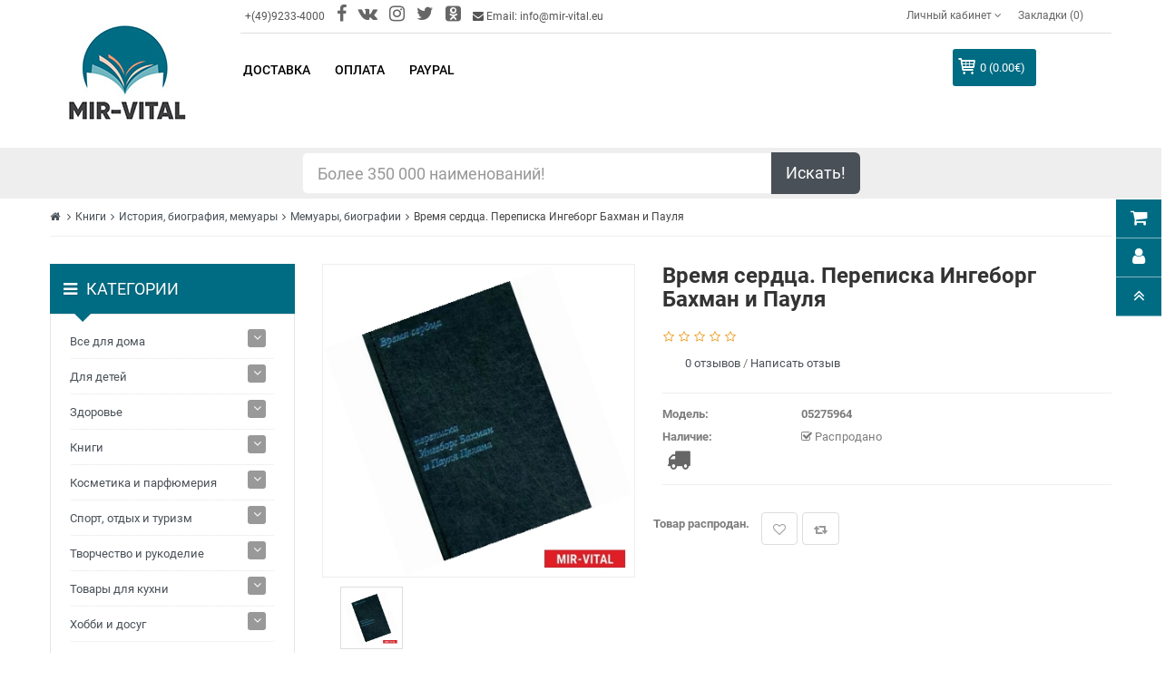

--- FILE ---
content_type: text/html; charset=UTF-8
request_url: https://mir-vital.eu/vremya-serdca-perepiska-ingebrg-baxman-i-paulya-978-5-91103-262-3
body_size: 112521
content:

<!DOCTYPE html>
<html dir="ltr" lang="ru">

<head>
<!-- Google Tag Manager -->
<!-- End Google Tag Manager -->
	<meta charset="UTF-8">
	<meta http-equiv="X-UA-Compatible" content="IE=edge">
	<link href="/local/templates/mir-vital/assets/img/catalog/demo/my/M.png" rel="icon">
	<title>Время сердца. Переписка Ингеборг Бахман и; </title>
	<meta http-equiv="Content-Type" content="text/html; charset=UTF-8" />
<meta name="robots" content="index, follow" />
<meta name="keywords" content="Время сердца, Переписка Ингеборг Бахман и Пауля, 978-5-91103-262-3, книга, купить, russische bücher, русские книги, kniga, книги в Германии, knigi, книги" />
<meta name="description" content="Время сердца. Переписка Ингеборг Бахман и Пауля ISBN 978-5-91103-262-3  ✓Низкие цены.➨ Заходите!" />
<link rel="canonical" href="/vremya-serdca-perepiska-ingebrg-baxman-i-paulya-978-5-91103-262-3" />
<script type="text/javascript" data-skip-moving="true">(function(w, d, n) {var cl = "bx-core";var ht = d.documentElement;var htc = ht ? ht.className : undefined;if (htc === undefined || htc.indexOf(cl) !== -1){return;}var ua = n.userAgent;if (/(iPad;)|(iPhone;)/i.test(ua)){cl += " bx-ios";}else if (/Android/i.test(ua)){cl += " bx-android";}cl += (/(ipad|iphone|android|mobile|touch)/i.test(ua) ? " bx-touch" : " bx-no-touch");cl += w.devicePixelRatio && w.devicePixelRatio >= 2? " bx-retina": " bx-no-retina";var ieVersion = -1;if (/AppleWebKit/.test(ua)){cl += " bx-chrome";}else if ((ieVersion = getIeVersion()) > 0){cl += " bx-ie bx-ie" + ieVersion;if (ieVersion > 7 && ieVersion < 10 && !isDoctype()){cl += " bx-quirks";}}else if (/Opera/.test(ua)){cl += " bx-opera";}else if (/Gecko/.test(ua)){cl += " bx-firefox";}if (/Macintosh/i.test(ua)){cl += " bx-mac";}ht.className = htc ? htc + " " + cl : cl;function isDoctype(){if (d.compatMode){return d.compatMode == "CSS1Compat";}return d.documentElement && d.documentElement.clientHeight;}function getIeVersion(){if (/Opera/i.test(ua) || /Webkit/i.test(ua) || /Firefox/i.test(ua) || /Chrome/i.test(ua)){return -1;}var rv = -1;if (!!(w.MSStream) && !(w.ActiveXObject) && ("ActiveXObject" in w)){rv = 11;}else if (!!d.documentMode && d.documentMode >= 10){rv = 10;}else if (!!d.documentMode && d.documentMode >= 9){rv = 9;}else if (d.attachEvent && !/Opera/.test(ua)){rv = 8;}if (rv == -1 || rv == 8){var re;if (n.appName == "Microsoft Internet Explorer"){re = new RegExp("MSIE ([0-9]+[\.0-9]*)");if (re.exec(ua) != null){rv = parseFloat(RegExp.$1);}}else if (n.appName == "Netscape"){rv = 11;re = new RegExp("Trident/.*rv:([0-9]+[\.0-9]*)");if (re.exec(ua) != null){rv = parseFloat(RegExp.$1);}}}return rv;}})(window, document, navigator);</script>


<link href="/local/templates/mir-vital/assets/css/so-groups.css?164794088811246" type="text/css"  rel="stylesheet" />
<link href="/local/templates/mir-vital/assets/css/bootstrap.css?1647940888122540" type="text/css"  data-template-style="true"  rel="stylesheet" />
<link href="/local/templates/mir-vital/assets/css/main.css?1648771893181751" type="text/css"  data-template-style="true"  rel="stylesheet" />
<link href="/local/templates/mir-vital/assets/css/search.css?16479408871147" type="text/css"  data-template-style="true"  rel="stylesheet" />
<link href="/local/templates/mir-vital/assets/catalog/view/javascript/font-awesome/css/font-awesome.min.css?164794102231000" type="text/css"  data-template-style="true"  rel="stylesheet" />
<link href="/local/templates/mir-vital/assets/catalog/view/javascript/soconfig/css/lib.css?16479410165734" type="text/css"  data-template-style="true"  rel="stylesheet" />
<link href="/local/templates/mir-vital/assets/css/owl2-carousel-1.css?16479408883515" type="text/css"  data-template-style="true"  rel="stylesheet" />
<link href="/local/templates/mir-vital/assets/catalog/view/theme/so-shoppystore/css/ie9-and-up.css?1647941031137" type="text/css"  data-template-style="true"  rel="stylesheet" />
<link href="/local/templates/mir-vital/assets/catalog/view/javascript/so_home_slider/css/style.css?16479409804867" type="text/css"  data-template-style="true"  rel="stylesheet" />
<link href="/local/templates/mir-vital/assets/catalog/view/javascript/so_home_slider/css/animate.css?164794098076121" type="text/css"  data-template-style="true"  rel="stylesheet" />
<link href="/local/templates/mir-vital/assets/admin/view/template/extension/module/so_page_builder/assets/css/shortcodes.css?164794123743606" type="text/css"  data-template-style="true"  rel="stylesheet" />
<link href="/local/templates/mir-vital/assets/css/owl2-carousel-2.css?16479408883625" type="text/css"  data-template-style="true"  rel="stylesheet" />
<link href="/local/templates/mir-vital/assets/catalog/view/javascript/so_listing_tabs/css/so-listing-tabs.css?164794099918842" type="text/css"  data-template-style="true"  rel="stylesheet" />
<link href="/local/templates/mir-vital/assets/admin/view/template/extension/module/so_page_builder/shortcodes/testimonial/css/style.css?164794124410831" type="text/css"  data-template-style="true"  rel="stylesheet" />
<link href="/local/templates/mir-vital/assets/catalog/view/javascript/so_latest_blog/css/style.css?164794094910015" type="text/css"  data-template-style="true"  rel="stylesheet" />
<link href="/local/templates/mir-vital/assets/catalog/view/javascript/so_page_builder/css/style.css?1647940996344" type="text/css"  data-template-style="true"  rel="stylesheet" />
<link href="/local/templates/mir-vital/assets/catalog/view/javascript/so_quickview/css/quickview.css?16479409912069" type="text/css"  data-template-style="true"  rel="stylesheet" />
<link href="/local/templates/mir-vital/assets/catalog/view/javascript/so_quickview/css/lib.css?16479409927528" type="text/css"  data-template-style="true"  rel="stylesheet" />
<link href="/local/templates/mir-vital/assets/catalog/view/javascript/so_countdown/css/style.css?16479409661725" type="text/css"  data-template-style="true"  rel="stylesheet" />
<link href="/local/templates/mir-vital/assets/catalog/view/javascript/so_page_builder/css/style_render_81.css?1647940997161" type="text/css"  data-template-style="true"  rel="stylesheet" />
<link href="/local/templates/mir-vital/assets/catalog/view/javascript/so_megamenu/so_megamenu.css?164794092218894" type="text/css"  data-template-style="true"  rel="stylesheet" />
<link href="/local/templates/mir-vital/assets/catalog/view/javascript/so_megamenu/wide-grid.css?16479409221246" type="text/css"  data-template-style="true"  rel="stylesheet" />
<link href="/local/templates/mir-vital/assets/catalog/view/javascript/so_searchpro/css/so_searchpro.css?16479409602110" type="text/css"  data-template-style="true"  rel="stylesheet" />
<link href="/local/templates/mir-vital/assets/catalog/view/javascript/so_sociallogin/css/so_sociallogin.css?164794095910199" type="text/css"  data-template-style="true"  rel="stylesheet" />
<link href="/local/templates/mir-vital/assets/catalog/view/theme/so-shoppystore/css/header/header2.css?164794110113028" type="text/css"  data-template-style="true"  rel="stylesheet" />
<link href="/local/templates/mir-vital/assets/catalog/view/theme/so-shoppystore/css/footer/footer1.css?16479411129648" type="text/css"  data-template-style="true"  rel="stylesheet" />
<link href="/local/templates/mir-vital/assets/catalog/view/theme/so-shoppystore/css/responsive.css?1647941032100381" type="text/css"  data-template-style="true"  rel="stylesheet" />
<link href="/local/templates/mir-vital/assets/catalog/view/javascript/soconfig/css/lightslider.css?16479410167980" type="text/css"  data-template-style="true"  rel="stylesheet" />
<link href="/local/templates/mir-vital/assets/catalog/view/javascript/jquery/datetimepicker/bootstrap-datetimepicker.min.css?16479409745058" type="text/css"  data-template-style="true"  rel="stylesheet" />
<link href="/local/templates/mir-vital/assets/catalog/view/javascript/so_extra_slider/css/style.css?164794096712891" type="text/css"  data-template-style="true"  rel="stylesheet" />
<link href="/local/templates/mir-vital/assets/catalog/view/javascript/so_extra_slider/css/css3.css?164794096740109" type="text/css"  data-template-style="true"  rel="stylesheet" />
<link href="/local/templates/mir-vital/assets/catalog/view/javascript/so_extra_slider/css/animate.css?164794096776121" type="text/css"  data-template-style="true"  rel="stylesheet" />
<link href="/local/templates/mir-vital/assets/catalog/view/javascript/so_extra_slider/css/owl.carousel.css?16479409664990" type="text/css"  data-template-style="true"  rel="stylesheet" />
<link href="/local/templates/mir-vital/assets/css/custom.css?16679986183861" type="text/css"  data-template-style="true"  rel="stylesheet" />







	<base href="">
	<meta name="viewport" content="width=device-width, initial-scale=1">

	
	<!-- VK -->
		<noscript>
		<img src="https://vk.com/rtrg?p=VK-RTRG-419876-cTvbS" style="position:fixed; left:-999px;" alt="" />
	</noscript>

	<!-- FB -->
		<noscript>
		<img height="1" width="1" src="https://www.facebook.com/tr?id=483074828993340&ev=PageView &noscript=1" />
	</noscript>
	</head>

<body class="product-product ltr layout-2">
<!-- Google Tag Manager (noscript) -->
<noscript><iframe src="https://www.googletagmanager.com/ns.html?id=GTM-WWXC9MF"
height="0" width="0" style="display:none;visibility:hidden"></iframe></noscript>
<!-- End Google Tag Manager (noscript) -->
	
	<div id="wrapper" class="wrapper-full banners-effect-11">
		<header id="header" class=" variant typeheader-2" style="background: transparent;">
			<div class="header-top compact-hidden">
				<div class="container">
					<div class="row">
						<div class="col-lg-2 col-md-2 nabar-logo">
							<div class="logo">
								<a href="/"> 
  <img alt="Интернет магазин mir-vital.eu" src="/local/templates/mir-vital/assets/img/mir-vital-logo.jpg" title="Интернет магазин mir-vital.eu"> 
</a>							</div>
						</div>
						<div class="col-lg-10 col-md-10 nabar-menus">
							<div class="header-right-top row compact-hidden">
								<div class="header-top-left col-sm-6 col-xs-6">
									<ul class="list-inline">
										<li class="telephone hidden-xs hidden-sm"> +(49)9233-4000 </li>
										<li class="telephone hidden-xs hidden-sm"> <a href="https://www.facebook.com/mirvitaleu/" rel="nofollow" target="_blank"><i style="font-size: 2rem;" class="fa fa-facebook"></i></a> </li>
										<li class="telephone hidden-xs hidden-sm"> <a href="https://vk.com/mirvital" rel="nofollow" target="_blank"><i style="font-size: 2rem;" class="fa fa-vk"></i></a> </li>
										<li class="telephone hidden-xs hidden-sm"> <a href="https://www.instagram.com/mir_vital/?igshid=1ry49maqe2wkl" rel="nofollow" target="_blank"><i style="font-size: 2rem;" class="fa fa-instagram"></i></a> </li>
										<li class="telephone hidden-xs hidden-sm"> <a href="https://twitter.com/MirVital" rel="nofollow" target="_blank"><i style="font-size: 2rem;" class="fa fa-twitter"></i></a> </li>
										<li class="telephone hidden-xs hidden-sm"> <a href="https://ok.ru/group/57227434721308" rel="nofollow" target="_blank"><i style="font-size: 2rem;" class="fa fa-odnoklassniki-square"></i></a> </li>
										<li class="hidden-xs"> <i class="fa fa-envelope"></i> Email: info@mir-vital.eu </li>
									</ul>
								</div>
								<div class="header-top-right collapsed-block col-sm-6 col-xs-6 text-right">
									<div class="btn-group tabBlocks">
										<ul class="top-link list-inline">
											<li class="account hidden-xs" id="my_account">
												<a href="/my-account" title="Личный кабинет " class="btn-xs dropdown-toggle" data-toggle="dropdown">
													<span>Личный кабинет </span>
													<span class="fa fa-angle-down"></span>
												</a>
												<ul class="dropdown-menu ">
		<li>
		<a href="/my-account">
				Личный кабинет		</a>
	</li>
		<li>
		<a href="/order-history">
				История заказов		</a>
	</li>
		<li>
		<a href="/transactions">
				Транзакции		</a>
	</li>
		<li>
		<a href="/checkout">
				Оформление заказа		</a>
	</li>
		<li>
		<a href="/create-account">
				Регистрация		</a>
	</li>
		<li>
		<a href="/login">
				Авторизация		</a>
	</li>
	</ul>
											</li>
											<li class="wishlist hidden-xs">
												<a href="/wishlist " id="wishlist-total" class="top-link-wishlist" title="Закладки (0) ">

													Закладки (0)
												</a>
											</li>
											<li class="currency"> </li>
											<li class="language"> </li>
										</ul>
									</div>
								</div>
							</div>
							<div class="header-right-bottom row">
								

	<div class="mega-horizontal megamenu-style-dev col-md-9 col-sm-2 col-xs-6 ">
		<button type="button" id="show-categories" data-toggle="collapse" class="navbar-toggle"> 
			<span class="icon-bar"></span> 
			<span class="icon-bar"></span> 
			<span class="icon-bar"></span> 
		</button>
		<div class="responsive">
			<nav class="navbar-default">
				<div class=" container-megamenu horizontal ">
					<div class="navbar-header">
						<button type="button" id="show-megamenu" data-toggle="collapse" class="navbar-toggle"> 
							<span class="icon-bar"></span> 
							<span class="icon-bar"></span> 
							<span class="icon-bar"></span> 
						</button>
					</div>
					<div class="megamenu-wrapper"> 
						<span id="remove-megamenu" class="fa fa-times"></span>
						<div class="megamenu-pattern">
							<div class="container">
								<ul class="megamenu" data-transition="slide" data-animationtime="500">
																		<li class="full-width option2">
										<p class='close-menu'></p>
										<a href="/delivery" class="clearfix"> 
											<strong>Доставка</strong> 
										</a>
									</li>
																		<li class="full-width option2">
										<p class='close-menu'></p>
										<a href="/oplata" class="clearfix"> 
											<strong>Оплата</strong> 
										</a>
									</li>
																		<li class="full-width option2">
										<p class='close-menu'></p>
										<a href="/paypal" class="clearfix"> 
											<strong>PayPal</strong> 
										</a>
									</li>
																	</ul>
							</div>
						</div>
					</div>
				</div>
			</nav>
		</div>
	</div>

								<div class="shopping_cart col-md-2 col-sm-8 col-xs-3">
									<div id="cart" class="btn-shopping-cart">
										<a data-loading-text="Загрузка... " class="btn-group top_cart dropdown-toggle" data-toggle="dropdown">
											<div class="shopcart">
												<span class="handle pull-left"></span>
												<span class="total-shopping-cart text-shopping-cart cart-total-full">
													0  (0.00€)												</span>
											</div>
										</a>
										      <ul class="dropdown-menu pull-right shoppingcart-box">
      <li class="content-item">
  
       <p class="text-center empty">Ваша корзина пуста!</p>
  
        </li>
          </ul>
  
									</div>
								</div>
							</div>
						</div>
					</div>
				</div>
			</div>

				<div class="row h-extention">
					<div class="col-xs-12 col-sm-8 col-sm-offset-2 col-lg-6 col-lg-offset-3">
						<div id="data-container" style="width: 100%; position: relative;">
							<div class="input-group input-group-lg">
								<input type="text" class="form-control" id="SearchTxt" name="search" value="" placeholder="Более 350 000 наименований!" onkeyup="doSearch()" onkeydown="EnterPressed(event)"> <span class="input-group-btn"> <button onclick="displayResults()" class="btn btn-default" type="button">Искать!</button> </span> </div>
							<div class="suggestions">
								<ul id="datalist"></ul>
							</div>
						</div>
						<div id="search-list"> </div>
					</div>
				</div>
		</header>

		<div id="socialLogin"></div>
<div class="container product-detail">
  
	<ul class="breadcrumb">
	<li><a href="/"><i class="fa fa-home"></i></a></li>
	<li><a href="/russkie-knigi-v-germanii">Книги</a></li><li><a href="/knigi-istoriya-biografiya-memuary">История, биография, мемуары</a></li><li><a href="/knigi-memuary-biografii">Мемуары, биографии</a></li><li>Время сердца. Переписка Ингеборг Бахман и Пауля</li></ul>  <div class="row">
    <aside class="col-md-3 col-sm-4 col-xs-12 content-aside left_column sidebar-offcanvas">
      <span id="close-sidebar" class="fa fa-times"></span>
        <div class="module category-style category-block-custom">
    <div class="clearfix"></div>
    <div class="modtitle"><i class="fa fa-bars"></i><span>Категории </span></div>
    <div class="mod-content box-category" id="box-categories">
      <span id="hidden-categories" class="fa fa-times"></span>
      <ul class="accordion" id="accordion-category0">
        
            <li class="panel">
            <a href="/vse-dlya-doma">Все для дома</a><span class="head "><a class="pull-right accordion-toggle " data-toggle="collapse111" data-parent="#accordion-category" href="#category0"></a></span><div id="category0" class="panel-collapse111 collapse111 " style="clear: both; display: none;"><ul class="accordion accordion-level2">
            <li class="">
            <a href="/bytovaya-ximiya">Бытовая химия</a></li>
            <li class="">
            <a href="/dlya-uborki">Для уборки</a><span class="head "><a class="pull-right accordion-toggle222 " data-toggle="collapse222" data-parent="#accordion-level2" href="#level21"></a></span><div class="level21 panel-collapse222 collapse222 " style="clear: both; display: none;"><ul class="accordion accordion-level3">
            <li class="">
            <a href="/gubki">Губки</a></li>
            <li class="">
            <a href="/uxod-za-odezhdoj">Уход за одеждой</a></li>
            <li class="">
            <a href="/shvabry">Швабры</a></li></ul></div></li>
            <li class="">
            <a href="/domashnie-elektropribory">Домашние электроприборы</a></li>
            <li class="">
            <a href="/domashnij-tekstil">Домашний текстиль</a><span class="head "><a class="pull-right accordion-toggle222 " data-toggle="collapse222" data-parent="#accordion-level2" href="#level23"></a></span><div class="level23 panel-collapse222 collapse222 " style="clear: both; display: none;"><ul class="accordion accordion-level3">
            <li class="">
            <a href="/podushki">Подушки</a></li>
            <li class="">
            <a href="/polotenca">Полотенца</a></li>
            <li class="">
            <a href="/fartuki-d">Фартуки</a></li></ul></div></li>
            <li class="">
            <a href="/interer">Интерьер</a><span class="head "><a class="pull-right accordion-toggle222 " data-toggle="collapse222" data-parent="#accordion-level2" href="#level24"></a></span><div class="level24 panel-collapse222 collapse222 " style="clear: both; display: none;"><ul class="accordion accordion-level3">
            <li class="">
            <a href="/drugoe-d">Другое</a></li>
            <li class="">
            <a href="/svechi-podsvechniki">Свечи, подсвечники</a></li>
            <li class="">
            <a href="/ukrasheniya-dlya-doma">Украшения для дома</a></li>
            <li class="">
            <a href="/cvetochnicy">Цветочницы</a></li>
            <li class="">
            <a href="/chasy">Часы</a></li></ul></div></li>
            <li class="">
            <a href="/odezhda-obuv-aksessuary">Одежда, обувь, аксессуары</a><span class="head "><a class="pull-right accordion-toggle222 " data-toggle="collapse222" data-parent="#accordion-level2" href="#level25"></a></span><div class="level25 panel-collapse222 collapse222 " style="clear: both; display: none;"><ul class="accordion accordion-level3">
            <li class="">
            <a href="/aksessuary-d-d">Аксессуары</a></li>
            <li class="">
            <a href="/golovnye-ubory">Головные уборы</a></li>
            <li class="">
            <a href="/dlya-bani-i-sauny">Для бани и сауны</a></li>
            <li class="">
            <a href="/drugoe">Другое</a></li>
            <li class="">
            <a href="/platki-shali">Платки, шали</a></li>
            <li class="">
            <a href="/tapochki-dlya-doma">Тапочки для дома</a><span class="head "><a class="pull-right accordion-toggle333 " data-toggle="collapse333" data-parent="#accordion-level3" href="#level35"></a></span><div class="level35 panel-collapse333 collapse333 " style="clear: both; display: none;"><ul class="accordion accordion-level4">
            <li class="">
            <a href="/detskie">детские</a></li>
            <li class="">
            <a href="/zhenskie">женские</a></li>
            <li class="">
            <a href="/muzhskie">мужские</a></li></ul></div></li>
            <li class="">
            <a href="/fartuki">Фартуки</a></li></ul></div></li>
            <li class="">
            <a href="/xozyajstvennye-tovary-i-inventar">Хозяйственные товары и инвентарь</a></li></ul></div></li>
            <li class="panel">
            <a href="/dlya-detej-d">Для детей</a><span class="head "><a class="pull-right accordion-toggle " data-toggle="collapse111" data-parent="#accordion-category" href="#category1"></a></span><div id="category1" class="panel-collapse111 collapse111 " style="clear: both; display: none;"><ul class="accordion accordion-level2">
            <li class="">
            <a href="/detskoe-tvorchestvo">Детское творчество</a><span class="head "><a class="pull-right accordion-toggle222 " data-toggle="collapse222" data-parent="#accordion-level2" href="#level20"></a></span><div class="level20 panel-collapse222 collapse222 " style="clear: both; display: none;"><ul class="accordion accordion-level3">
            <li class="">
            <a href="/detskie-naklejki">Детские наклейки</a></li>
            <li class="">
            <a href="/konstruirovanie-iz-bumagi-i-drugogo-materiala">Конструирование из бумаги и другого материала</a></li>
            <li class="">
            <a href="/lepka-d">Лепка</a></li>
            <li class="">
            <a href="/raskraski">Раскраски</a></li>
            <li class="">
            <a href="/shite-vyshivanie-vyazanie">Шитье, вышивание, вязание</a></li></ul></div></li>
            <li class="">
            <a href="/igry-i-igrushki">Игры и Игрушки</a><span class="head "><a class="pull-right accordion-toggle222 " data-toggle="collapse222" data-parent="#accordion-level2" href="#level21"></a></span><div class="level21 panel-collapse222 collapse222 " style="clear: both; display: none;"><ul class="accordion accordion-level3">
            <li class="">
            <a href="/drugie-vidy-igrushek">Другие виды игрушек</a></li>
            <li class="">
            <a href="/konstruktory">Конструкторы</a></li>
            <li class="">
            <a href="/mozaiki">Мозаики</a></li>
            <li class="">
            <a href="/nastolnye-igry-d">Настольные игры</a><span class="head "><a class="pull-right accordion-toggle333 " data-toggle="collapse333" data-parent="#accordion-level3" href="#level33"></a></span><div class="level33 panel-collapse333 collapse333 " style="clear: both; display: none;"><ul class="accordion accordion-level4">
            <li class="">
            <a href="/igry-s-fishkami-i-kubikami">Игры с фишками и кубиками</a></li></ul></div></li>
            <li class="">
            <a href="/nauchnye-igry-dlya-detej">Научные игры для детей</a><span class="head "><a class="pull-right accordion-toggle333 " data-toggle="collapse333" data-parent="#accordion-level3" href="#level34"></a></span><div class="level34 panel-collapse333 collapse333 " style="clear: both; display: none;"><ul class="accordion accordion-level4">
            <li class="">
            <a href="/nabory-dlya-opytov">Наборы для опытов</a></li></ul></div></li>
            <li class="">
            <a href="/pazly-d">Пазлы</a></li>
            <li class="">
            <a href="/sbornye-modeli">Сборные модели</a></li></ul></div></li></ul></div></li>
            <li class="panel">
            <a href="/russkie-tovary-preparaty-dlya-zdorovya">Здоровье</a><span class="head "><a class="pull-right accordion-toggle " data-toggle="collapse111" data-parent="#accordion-category" href="#category2"></a></span><div id="category2" class="panel-collapse111 collapse111 " style="clear: both; display: none;"><ul class="accordion accordion-level2">
            <li class="">
            <a href="/preparaty-ot-alkogolnoj-i-tabachnoj-zavisimosti">Алкогольная и табачная зависимость</a></li>
            <li class="">
            <a href="/preparaty-ot-allergii">Аллергия</a></li>
            <li class="">
            <a href="/applikatory-i-massazhery">Аппликаторы и массажеры</a><span class="head "><a class="pull-right accordion-toggle222 " data-toggle="collapse222" data-parent="#accordion-level2" href="#level22"></a></span><div class="level22 panel-collapse222 collapse222 " style="clear: both; display: none;"><ul class="accordion accordion-level3">
            <li class="">
            <a href="/applikatory-lyapko">Аппликатор Ляпко</a></li>
            <li class="">
            <a href="/massazhery-dlya-nog">Массажеры для ног</a></li></ul></div></li>
            <li class="">
            <a href="/naturalnye-masla-dlya-aromaterapii">Ароматерапия</a></li>
            <li class="">
            <a href="/vitaminy-mikro-i-makroelementy">Витамины, микро- и макроэлементы</a></li>
            <li class="">
            <a href="/naturalnye-preparaty-dlya-glaz-ushej">Глаза, уши</a></li>
            <li class="">
            <a href="/naturalnye-preparaty-pri-diabete-i-dlya-shhitovidnoj-zhelezy">Диабет и щитовидная железа</a></li>
            <li class="">
            <a href="/naturalnye-preparaty-dlya-dyxatelnoj-sistemy">Дыхательная система</a></li>
            <li class="">
            <a href="/naturalnye-preparaty-dlya-zhenskogo-zdorovya">Женское здоровье</a></li>
            <li class="">
            <a href="/russkie-produkty-dlya-zdorovogo-pitaniya">Здоровое питание</a><span class="head "><a class="pull-right accordion-toggle222 " data-toggle="collapse222" data-parent="#accordion-level2" href="#level29"></a></span><div class="level29 panel-collapse222 collapse222 " style="clear: both; display: none;"><ul class="accordion accordion-level3">
            <li class="">
            <a href="/naturalnaya-zhivica">Живица</a></li>
            <li class="">
            <a href="/lechebnye-naturalnye-masla">Масло</a></li>
            <li class="">
            <a href="/otrubi-vremeno-otklyucheno">Отруби</a></li>
            <li class="">
            <a href="/naturalnye-aktivatory-dlya-ochistki-vody">Очистка воды</a></li></ul></div></li>
            <li class="">
            <a href="/preparaty-kremy-masla-dlya-kozhy-volos-nogtej">Кожа, волосы, ногти</a></li>
            <li class="">
            <a href="/lekarstvennye-rasteniya-lechebnye-travy">Лекарственные растения</a><span class="head "><a class="pull-right accordion-toggle222 " data-toggle="collapse222" data-parent="#accordion-level2" href="#level211"></a></span><div class="level211 panel-collapse222 collapse222 " style="clear: both; display: none;"><ul class="accordion accordion-level3">
            <li class="">
            <a href="/kora-lekarstvennyx-rastenij-derevev">Кора</a></li>
            <li class="">
            <a href="/korni-lekarstvennyx-rastenij-trav">Корень</a></li>
            <li class="">
            <a href="/plody-lekarstvennyx-rastenij-i-derevev">Плоды</a></li>
            <li class="">
            <a href="/lechebnye-lekarstvennye-rasteniya-dlya-zdorovya">Растение</a></li>
            <li class="">
            <a href="/lechebnye-lekarstvennye-sbory-trav">Сбор трав</a></li>
            <li class="">
            <a href="/lechebnye-semena-rastenij-i-derevev">Семена</a></li>
            <li class="">
            <a href="/cvety-lekarstvennyx-rastenij">Цветы</a></li></ul></div></li>
            <li class="">
            <a href="/naturalnye-preparaty-dlya-mochevydelitelnoj-sistemy">Мочевыделительная система</a></li>
            <li class="">
            <a href="/naturalnye-preparaty-dlya-muzhskogo-zdorovya">Мужское здоровье</a></li>
            <li class="">
            <a href="/naturalnye-preparaty-dlya-nervnoj-sistemy">Нервная система</a></li>
            <li class="">
            <a href="/naturalnye-preparaty-krema-mazi-dlya-sustavov-i-kostej">Опорно-двигательный аппарат</a></li>
            <li class="">
            <a href="/naturalnye-preparaty-dlya-ochishheniya-ot-parazitov-shlakov-toksinov">Очистка организма от паразитов, шлаков, токсинов</a></li>
            <li class="">
            <a href="/naturalnye-preparaty-dlya-pishhevareniya-pecheni-kishechnika">Пищеварительная система, печень</a></li>
            <li class="">
            <a href="/preparaty-iz-produktov-pchelovodstva-propolis">Продукты пчеловодства</a></li>
            <li class="">
            <a href="/naturalnye-preparaty-ot-prostudy-grippa-virusov">Простуда, грипп, вирусы</a></li>
            <li class="">
            <a href="/protivoopuxolevye-preparaty-i-immunomodulyatory">Противоопухолевые препараты и иммуномодуляторы</a></li>
            <li class="">
            <a href="/naturalnye-preparaty-dlya-serdca-i-sosudov">Сердце и сосуды</a></li>
            <li class="">
            <a href="/naturalnye-preparaty-i-sredstva-dlya-poxudeniya">Средства для похудения</a></li>
            <li class="">
            <a href="/tovary-medicinskogo-naznacheniya">Товары медицинского назначения</a></li></ul></div></li>
            <li class="panel">
            <a href="/russkie-knigi-v-germanii">Книги</a><span class="head "><a class="pull-right accordion-toggle " data-toggle="collapse111" data-parent="#accordion-category" href="#category3"></a></span><div id="category3" class="panel-collapse111 collapse111 " style="clear: both; display: none;"><ul class="accordion accordion-level2">
            <li class="">
            <a href="/detskaya-literatura">Детская литература</a><span class="head "><a class="pull-right accordion-toggle222 " data-toggle="collapse222" data-parent="#accordion-level2" href="#level20"></a></span><div class="level20 panel-collapse222 collapse222 " style="clear: both; display: none;"><ul class="accordion accordion-level3">
            <li class="">
            <a href="/azbuki-i-bukvari">Азбука. Букварь</a></li>
            <li class="">
            <a href="/knigi-s-geroyami-multfilmov-i-filmov">Герои мультфильмов и фильмов</a><span class="head "><a class="pull-right accordion-toggle333 " data-toggle="collapse333" data-parent="#accordion-level3" href="#level31"></a></span><div class="level31 panel-collapse333 collapse333 " style="clear: both; display: none;"><ul class="accordion accordion-level4">
            <li class="">
            <a href="/knigi-LEGO">Lego</a></li>
            <li class="">
            <a href="/knigi-klub-winx">Winx</a></li>
            <li class="">
            <a href="/knigi-s-Barbie">Барби / Barbie</a></li>
            <li class="">
            <a href="/knigi-tri-bogatyrya-ilya-muromec-alesha-popovich-dobrynya-nikitich">Богатыри (Илья Муромец, Алеша Попович, Добрыня Никитич)</a></li>
            <li class="">
            <a href="/knigi-o-harry-potter">Гарри Поттер</a></li>
            <li class="">
            <a href="/knigi-geroi-multikov">Другие герои</a></li>
            <li class="">
            <a href="/knigi-kak-priruchit-drakona">Как приручить дракона</a></li>
            <li class="">
            <a href="/knigi-s-kung-fu-panda">Кунг-Фу Панда</a></li>
            <li class="">
            <a href="/knigi-o-luntik">Лунтик</a></li>
            <li class="">
            <a href="/knigi-masha-i-medved">Маша и Медведь</a></li>
            <li class="">
            <a href="/knigi-russkie-multfilmy">Отечественные мультфильмы</a></li>
            <li class="">
            <a href="/knigi-o-piraty-karibskogo-morya">Пираты Карибского моря</a></li>
            <li class="">
            <a href="/knigi-o-princessy-disneya">Принцессы Диснея</a></li>
            <li class="">
            <a href="/knigi-o-skubi-du">Скуби-Ду</a></li>
            <li class="">
            <a href="/knigi-smeshariki">Смешарики</a></li>
            <li class="">
            <a href="/knigi-supergeroi">Супергерои</a></li>
            <li class="">
            <a href="/knigi-tachki">Тачки</a></li>
            <li class="">
            <a href="/knigi-tom-i-dzherri">Том и Джерри</a></li>
            <li class="">
            <a href="/knigi-transformery">Трансформеры</a></li></ul></div></li>
            <li class="">
            <a href="/knigi-dosug-tvorchestvo-i-kulinariya">Досуг, творчество и кулинария</a><span class="head "><a class="pull-right accordion-toggle333 " data-toggle="collapse333" data-parent="#accordion-level3" href="#level32"></a></span><div class="level32 panel-collapse333 collapse333 " style="clear: both; display: none;"><ul class="accordion accordion-level4">
            <li class="">
            <a href="/knigi-aktivnye-igry-doma-i-na-ulice">Активные игры дома и на улице</a></li>
            <li class="">
            <a href="/albomy-ankety-dnevnichki">Альбомы, анкеты, дневнички</a></li>
            <li class="">
            <a href="/knigi-russkie-applikacii-i-lepka">Аппликации и лепка</a></li>
            <li class="">
            <a href="/knigi-raznoye-detskoe-tvorchestvo">Другое</a></li>
            <li class="">
            <a href="/knigi-russkie-igry-na-lyuboj-vkus">Игры на любой вкус</a></li>
            <li class="">
            <a href="/knizhki-igrushki">Книжки-игрушки</a><span class="head "><a class="pull-right accordion-toggle444 " data-toggle="collapse444" data-parent="#accordion-level4" href="#level45"></a></span><div class="level45 panel-collapse444 collapse444 " style="clear: both; display: none;"><ul class="accordion accordion-level5">
            <li class="">
            <a href="/knigi-igry">Книга-игра</a></li>
            <li class="">
            <a href="/knigi-3D">Книжки 3D</a></li>
            <li class="">
            <a href="/knigi-dlya-kupaniya">Книжки для купания</a></li>
            <li class="">
            <a href="/knigi-s-magnitami">Книжки с магнитами</a></li>
            <li class="">
            <a href="/knigi-s-melkami-markerami-flomasterami">Книжки с мелками, маркерами, фломастерами</a></li>
            <li class="">
            <a href="/knigi-s-naklejkami">Книжки с наклейками</a></li>
            <li class="">
            <a href="/knigi-mozaiki-puzzle">Книжки-мозаики, паззлы</a><span class="head "><a class="pull-right accordion-toggle555 " data-toggle="collapse555" data-parent="#accordion-level5" href="#level56"></a></span><div class="level56 panel-collapse555 collapse555 " style="clear: both; display: none;"><ul class="accordion accordion-level6">
            <li class="">
            <a href="/knigi-pazly">Книги-пазлы</a></li></ul></div></li>
            <li class="">
            <a href="/knigi-raskladushki-panoramki">Книжки-раскладушки, панорамки</a></li>
            <li class="">
            <a href="/knigi-muzykalnye-pogremushki-pishhalki">Музыкальные книжки, погремушки, пищалки</a></li>
            <li class="">
            <a href="/novogodnie-knizhki-igrushki">Новогодние книжки-игрушки</a></li>
            <li class="">
            <a href="/raznye-knizhki-igrushki">Прочие книжки-игрушки</a></li></ul></div></li>
            <li class="">
            <a href="/knigi-kompyuter-dlya-detej">Компьютер для детей</a></li>
            <li class="">
            <a href="/krossvordy-golovolomki-komiksy">Кроссворды, головоломки, комиксы</a></li>
            <li class="">
            <a href="/knigi-opyty-i-eksperimenty">Опыты и эксперименты</a></li>
            <li class="">
            <a href="/knigi-s-origami-podelki-iz-bumagi">Оригами. Поделки из бумаги</a></li>
            <li class="">
            <a href="/knigi-pletenie-iz-rezinochek">Плетем из резиночек</a></li>
            <li class="">
            <a href="/knigi-podelki-masterilki">Поделки, мастерилки</a></li>
            <li class="">
            <a href="/raskraski-d">Раскраски</a><span class="head "><a class="pull-right accordion-toggle444 " data-toggle="collapse444" data-parent="#accordion-level4" href="#level412"></a></span><div class="level412 panel-collapse444 collapse444 " style="clear: both; display: none;"><ul class="accordion accordion-level5">
            <li class="">
            <a href="/vodnye-raskraski">Водные раскраски</a></li>
            <li class="">
            <a href="/knigi-s-geroi-zarubezhnyh-multfilmov">Герои зарубежных мультфильмов</a></li>
            <li class="">
            <a href="/knigi-geroi-russkich-multfilmov">Герои отечественных мультфильмов</a></li>
            <li class="">
            <a href="/knigi-s-geroyami-skazok-i-knig">Герои сказок и книг</a></li>
            <li class="">
            <a href="/knigi-s-zhivotnye-pticy-rasteniya">Животные. Птицы. Растения</a></li>
            <li class="">
            <a href="/knigi-novogodnie">Новогодняя тема</a></li>
            <li class="">
            <a href="/razvivayushhie-raskraski">Развивающие раскраски</a></li>
            <li class="">
            <a href="/raskraski-na-lyuboj-vkus">Раскраски на любой вкус</a></li>
            <li class="">
            <a href="/raskraski-s-princessami-kuklami-barbi">Раскраски с принцессами, куклами, Барби</a></li>
            <li class="">
            <a href="/raskraski-transport-armiya">Транспорт. Армия</a></li></ul></div></li>
            <li class="">
            <a href="/knigi-risovanie">Рисование</a></li>
            <li class="">
            <a href="/knigi-shite-rukodelie-kulinariya">Шитье, рукоделие, кулинария</a></li></ul></div></li>
            <li class="">
            <a href="/zagadki-skorogovorki-schitalki">Загадки. Скороговорки. Считалки</a></li>
            <li class="">
            <a href="/knigi-dlya-doshkolnikov-4-6-let">Книги для дошкольников (4-6 лет)</a></li>
            <li class="">
            <a href="/knigi-dlya-samyx-malenkix-0-3-goda">Книги для самых маленьких (0-3 года)</a><span class="head "><a class="pull-right accordion-toggle333 " data-toggle="collapse333" data-parent="#accordion-level3" href="#level35"></a></span><div class="level35 panel-collapse333 collapse333 " style="clear: both; display: none;"><ul class="accordion accordion-level4">
            <li class="">
            <a href="/knigi-znakomstvo-s-mirom-razvitie-malysha">Знакомство с миром, развитие малыша</a></li>
            <li class="">
            <a href="/knigi-skazki-i-istorii-dlya-malyshej">Сказки и истории для малышей</a></li>
            <li class="">
            <a href="/stixi-i-zagadki-dlya-malyshej">Стихи и загадки для малышей</a></li></ul></div></li>
            <li class="">
            <a href="/knigi-s-vyrubkoj">Книги с вырубкой</a></li>
            <li class="">
            <a href="/molodezhnaya-literatura">Молодежная литература</a></li>
            <li class="">
            <a href="/knigi-pesenki-poteshki">Песенки, потешки</a></li>
            <li class="">
            <a href="/poznavatelnaya-literatura">Познавательная литература</a><span class="head "><a class="pull-right accordion-toggle333 " data-toggle="collapse333" data-parent="#accordion-level3" href="#level39"></a></span><div class="level39 panel-collapse333 collapse333 " style="clear: both; display: none;"><ul class="accordion accordion-level4">
            <li class="">
            <a href="/atlasy-i-karty">Атласы и карты</a></li>
            <li class="">
            <a href="/knigi-biografii-izvestnyx-lichnostej-dlya-detej">Биографии известных личностей для детей</a></li>
            <li class="">
            <a href="/universalnye-enciklopedii-vse-obo-vsem">Все обо всем. Универсальные энциклопедии</a></li>
            <li class="">
            <a href="/knigi-vsemirnaya-istoriya">Всемирная история</a></li>
            <li class="">
            <a href="/knigi-doistoricheskaya-zhizn-dinozavry">Доисторическая жизнь. Динозавры</a></li>
            <li class="">
            <a href="/knigi-zhivotnyj-i-rastitelnyj-mir">Животный и растительный мир</a></li>
            <li class="">
            <a href="/knigi-istoriya-rossii">История России</a></li>
            <li class="">
            <a href="/knigi-kultura-i-iskusstvo">Культура и искусство</a></li>
            <li class="">
            <a href="/knigi-nauka-texnika-transport">Наука. Техника. Транспорт</a></li>
            <li class="">
            <a href="/knigi-dlya-detej-i-podrostkov-o-lyubvi-i-sekse">О любви и сексе для детей и подростков</a></li>
            <li class="">
            <a href="/knigi-okruzhayushhij-mir">Окружающий мир</a></li>
            <li class="">
            <a href="/knigi-poleznye-sovety-devochkam">Полезные советы девочкам</a></li>
            <li class="">
            <a href="/poleznye-sovety-malchikam">Полезные советы мальчикам</a></li>
            <li class="">
            <a href="/religioznaya-literatura-dlya-detej">Религиозная литература для детей</a></li>
            <li class="">
            <a href="/knigi-sport-dlya-detej">Спорт для детей</a></li>
            <li class="">
            <a href="/knigi-chelovek-zemlya-vselennaya">Человек. Земля. Вселенная</a></li>
            <li class="">
            <a href="/etiket-vneshnostgigiena-lichnaya-bezopasnost">Этикет. Внешность.Гигиена. Личная безопасность</a></li></ul></div></li>
            <li class="">
            <a href="/knigi-poeziya-dlya-detej">Поэзия для детей</a><span class="head "><a class="pull-right accordion-toggle333 " data-toggle="collapse333" data-parent="#accordion-level3" href="#level310"></a></span><div class="level310 panel-collapse333 collapse333 " style="clear: both; display: none;"><ul class="accordion accordion-level4">
            <li class="">
            <a href="/knigi-zarubezhnaya-poeziya-dlya-detej">Зарубежная поэзия для детей</a></li>
            <li class="">
            <a href="/knigi-russkaya-poeziya-dlya-detej">Русская поэзия для детей</a></li></ul></div></li>
            <li class="">
            <a href="/knigi-proza-dlya-detej">Проза для детей</a><span class="head "><a class="pull-right accordion-toggle333 " data-toggle="collapse333" data-parent="#accordion-level3" href="#level311"></a></span><div class="level311 panel-collapse333 collapse333 " style="clear: both; display: none;"><ul class="accordion accordion-level4">
            <li class="">
            <a href="/zarubezhnaya-literatura-dlya-detej-d">Зарубежная литература для детей</a><span class="head "><a class="pull-right accordion-toggle444 " data-toggle="collapse444" data-parent="#accordion-level4" href="#level40"></a></span><div class="level40 panel-collapse444 collapse444 " style="clear: both; display: none;"><ul class="accordion accordion-level5">
            <li class="">
            <a href="/zarubezhnye-istoricheskie-povesti-i-rasskazy">Исторические повести и рассказы</a></li>
            <li class="">
            <a href="/knigi-zarubezhnye-mistika-fantastika-fentezi">Мистика. Фантастика. Фэнтези</a></li>
            <li class="">
            <a href="/zarubezhnye-povesti-i-rasskazy-o-detyax">Повести и рассказы о детях</a></li>
            <li class="">
            <a href="/knigi-zarubezhnye-povesti-i-rasskazy-o-zhivotnyx">Повести и рассказы о животных</a></li>
            <li class="">
            <a href="/knigi-detskie-zarubezhnye-priklyucheniya-detektivy">Приключения. Детективы</a></li>
            <li class="">
            <a href="/knigi-zarubezhnye-proizvedeniya-shkolnoj-programmy">Произведения школьной программы</a></li>
            <li class="">
            <a href="/knigi-zarubezhnaya-romanticheskaya-proza">Романтическая проза</a></li>
            <li class="">
            <a href="/detskie-knigi-epos-i-folklor">Эпос и фольклор</a></li>
            <li class="">
            <a href="/knigi-detskie-zarubezhnye-yumor">Юмор</a></li></ul></div></li>
            <li class="">
            <a href="/otechestvennaya-literatura-dlya-detej-d">Отечественная литература для детей</a><span class="head "><a class="pull-right accordion-toggle444 " data-toggle="collapse444" data-parent="#accordion-level4" href="#level41"></a></span><div class="level41 panel-collapse444 collapse444 " style="clear: both; display: none;"><ul class="accordion accordion-level5">
            <li class="">
            <a href="/knigi-russkie-istoricheskie-rasskazy-i-povesti">Исторические повести и рассказы</a></li>
            <li class="">
            <a href="/knigi-russkie-detskie-mistika-fentezi-fantastika">Мистика. Фантастика. Фэнтези</a></li>
            <li class="">
            <a href="/russkie-rasskazy-i-povesti-o-detyax">Повести и рассказы о детях</a></li>
            <li class="">
            <a href="/russkie-rasskazy-i-povesti-o-zhivotnyx">Повести и рассказы о животных</a></li>
            <li class="">
            <a href="/knigi-russkie-detektivy-priklyucheniya">Приключения. Детективы</a></li>
            <li class="">
            <a href="/otechestvennye-proizvedeniya-shkolnoj-programmy">Произведения школьной программы</a></li>
            <li class="">
            <a href="/knigi-russkie-otechestvenna-romanticheskaya-proza">Романтическая проза</a></li>
            <li class="">
            <a href="/knigi-russkaya-klassika-dlya-detej">Русская классика для детей</a></li>
            <li class="">
            <a href="/knigi-russkij-epos-i-folklor">Эпос и фольклор</a></li></ul></div></li>
            <li class="">
            <a href="/sborniki-proizvedenij-i-xrestomatii">Сборники произведений и хрестоматии для детей</a></li></ul></div></li>
            <li class="">
            <a href="/skazki">Сказки</a><span class="head "><a class="pull-right accordion-toggle333 " data-toggle="collapse333" data-parent="#accordion-level3" href="#level312"></a></span><div class="level312 panel-collapse333 collapse333 " style="clear: both; display: none;"><ul class="accordion accordion-level4">
            <li class="">
            <a href="/basni-dlya-detej">Басни для детей</a></li>
            <li class="">
            <a href="/knigi-skazki-walt-disney">Классика Уолта Диснея</a></li>
            <li class="">
            <a href="/knigi-russkie-narodnye-skazki">Русские народные сказки</a></li>
            <li class="">
            <a href="/sborniki-skazok">Сборники сказок</a></li>
            <li class="">
            <a href="/skazki-zarubezhnyx-pisatelej">Сказки зарубежных писателей</a></li>
            <li class="">
            <a href="/skazki-narodov-mira">Сказки народов мира</a></li>
            <li class="">
            <a href="/skazki-russkix-pisatelej">Сказки отечественных писателей</a></li></ul></div></li></ul></div></li>
            <li class="">
            <a href="/knigi-dom-byt-dosug">Дом. Быт. Досуг</a><span class="head "><a class="pull-right accordion-toggle222 " data-toggle="collapse222" data-parent="#accordion-level2" href="#level21"></a></span><div class="level21 panel-collapse222 collapse222 " style="clear: both; display: none;"><ul class="accordion accordion-level3">
            <li class="">
            <a href="/knigi-domovodstvo-obixodno-bytovye-rekomendacii">Домоводство. Обиходно-бытовые рекомендации</a></li>
            <li class="">
            <a href="/knigi-dlya-roditelej">Книги для родителей</a><span class="head "><a class="pull-right accordion-toggle333 " data-toggle="collapse333" data-parent="#accordion-level3" href="#level31"></a></span><div class="level31 panel-collapse333 collapse333 " style="clear: both; display: none;"><ul class="accordion accordion-level4">
            <li class="">
            <a href="/albom-malysha">Альбом малыша</a></li>
            <li class="">
            <a href="/knigi-beremennost-uxod-za-rebenkom">Беременность, уход за ребенком</a></li>
            <li class="">
            <a href="/knigi-vospitanie-i-pedagogika">Воспитание и педагогика</a></li>
            <li class="">
            <a href="/knigi-detskij-massazh">Детский массаж</a></li>
            <li class="">
            <a href="/knigi-detskoe-pitanie">Детское питание</a></li>
            <li class="">
            <a href="/knigi-zdorove-rebenka">Здоровье ребенка</a></li>
            <li class="">
            <a href="/knigi-igry-prazdniki-razvlecheniya-dlya-detej">Игры, праздники, развлечения для детей</a></li>
            <li class="">
            <a href="/knigi-kak-nazvat-rebenka-imena">Как назвать ребенка. Имена</a></li>
            <li class="">
            <a href="/knigi-molodym-roditelyam-vash-malysh">Молодым родителям. Ваш малыш</a></li>
            <li class="">
            <a href="/knigi-obuchenie-detej">Обучение детей</a></li>
            <li class="">
            <a href="/knigi-obshhie-voprosy-dlya-roditelej">Общие вопросы</a></li>
            <li class="">
            <a href="/knigi-dlya-roditelej-psixologiya">Психология для родителей</a></li>
            <li class="">
            <a href="/knigi-rannee-razvitie-detej">Раннее развитие детей</a></li></ul></div></li>
            <li class="">
            <a href="/knigi-kollekcionirovanie">Коллекционирование</a><span class="head "><a class="pull-right accordion-toggle333 " data-toggle="collapse333" data-parent="#accordion-level3" href="#level32"></a></span><div class="level32 panel-collapse333 collapse333 " style="clear: both; display: none;"><ul class="accordion accordion-level4">
            <li class="">
            <a href="/knigi-raznye-vidy-kollekcionirovaniya">Другие виды коллекционирования</a></li>
            <li class="">
            <a href="/knigi-po-kollekcionirovaniyu-marok">Марки</a></li>
            <li class="">
            <a href="/knigi-po-kollekcionirovaniyu-monety-i-banknoty">Монеты и банкноты</a></li>
            <li class="">
            <a href="/knigi-po-kollekcionirovaniyu-ordena-medali">Ордена, медали</a></li>
            <li class="">
            <a href="/knigi-po-kollekcionirovaniyu-oruzhie">Оружие</a></li></ul></div></li>
            <li class="">
            <a href="/knigi-o-krasota-etiket-stil">Красота. Этикет. Стиль</a><span class="head "><a class="pull-right accordion-toggle333 " data-toggle="collapse333" data-parent="#accordion-level3" href="#level33"></a></span><div class="level33 panel-collapse333 collapse333 " style="clear: both; display: none;"><ul class="accordion accordion-level4">
            <li class="">
            <a href="/knigi-o-kosmetologiya-parfyumeriya">Косметология. Парфюмерия</a></li>
            <li class="">
            <a href="/knigi-o-krasota-i-zdorove">Красота и здоровье</a><span class="head "><a class="pull-right accordion-toggle444 " data-toggle="collapse444" data-parent="#accordion-level4" href="#level41"></a></span><div class="level41 panel-collapse444 collapse444 " style="clear: both; display: none;"><ul class="accordion accordion-level5">
            <li class="">
            <a href="/knigi-o-uxod-za-kozhej-lica-i-tela">Уход за кожей лица и тела</a></li></ul></div></li>
            <li class="">
            <a href="/knigi-o-manikyur-pricheski-makiyazh">Маникюр, прически, макияж</a><span class="head "><a class="pull-right accordion-toggle444 " data-toggle="collapse444" data-parent="#accordion-level4" href="#level42"></a></span><div class="level42 panel-collapse444 collapse444 " style="clear: both; display: none;"><ul class="accordion accordion-level5">
            <li class="">
            <a href="/knigi-o-makiyazh">Макияж</a></li>
            <li class="">
            <a href="/knigi-o-manikyur-tatuazh-pirsing">Маникюр. Татуаж. Пирсинг</a></li>
            <li class="">
            <a href="/knigi-o-pricheski-uxod-za-volosami">Прически. Уход за волосами</a></li></ul></div></li>
            <li class="">
            <a href="/knigi-o-sekrety-krasoty">Секреты красоты</a></li>
            <li class="">
            <a href="/knigi-o-stil-odezhda-ukrasheniya">Стиль. Одежда. Украшения</a></li>
            <li class="">
            <a href="/knigi-o-tancy-samouchiteli">Танцы. Самоучители</a></li>
            <li class="">
            <a href="/knigi-o-etiket">Этикет</a></li></ul></div></li>
            <li class="">
            <a href="/knigi-o-lyubov-i-erotika">Любовь и эротика</a><span class="head "><a class="pull-right accordion-toggle333 " data-toggle="collapse333" data-parent="#accordion-level3" href="#level34"></a></span><div class="level34 panel-collapse333 collapse333 " style="clear: both; display: none;"><ul class="accordion accordion-level4">
            <li class="">
            <a href="/knigi-o-kamasutra-prakticheskie-posobiya-po-seksu">Камасутра. Практические пособия по сексу</a></li>
            <li class="">
            <a href="/knigi-o-lyubov-i-seks-v-istorii">Любовь и секс в истории</a></li>
            <li class="">
            <a href="/knigi-o-lyubov-psixologiya-lyubvi-i-seksualnosti">Любовь. Психология любви и сексуальности</a></li>
            <li class="">
            <a href="/knigi-o-seksologiya">Сексология</a></li>
            <li class="">
            <a href="/knigi-o-erotika-eroticheskaya-fotografiya">Эротика. Эротическая фотография</a></li></ul></div></li>
            <li class="">
            <a href="/knigi-o-obustrojstvo-doma-kvartiry">Обустройство дома, квартиры</a></li>
            <li class="">
            <a href="/knigi-o-oxota-rybalka-sobiratelstvo">Охота. Рыбалка. Собирательство</a><span class="head "><a class="pull-right accordion-toggle333 " data-toggle="collapse333" data-parent="#accordion-level3" href="#level36"></a></span><div class="level36 panel-collapse333 collapse333 " style="clear: both; display: none;"><ul class="accordion accordion-level4">
            <li class="">
            <a href="/knigi-o-griby-spravochniki-opredeliteli">Грибы. Справочники. Определители</a></li>
            <li class="">
            <a href="/knigi-o-oxota">Охота</a><span class="head "><a class="pull-right accordion-toggle444 " data-toggle="collapse444" data-parent="#accordion-level4" href="#level41"></a></span><div class="level41 panel-collapse444 collapse444 " style="clear: both; display: none;"><ul class="accordion accordion-level5">
            <li class="">
            <a href="/knigi-o-obshhie-raboty-ob-oxote">Общие работы об охоте</a></li>
            <li class="">
            <a href="/knigi-oxotniche-oruzhie-dressirovka-oxotnichix-sobak">Охотничье оружие. Дрессировка охотничьих собак</a></li>
            <li class="">
            <a href="/knigi-trofejnye-zhivotnye-poleznye-svedeniya-i-sovety">Трофейные животные. Полезные сведения и советы</a></li></ul></div></li>
            <li class="">
            <a href="/knigi-rybalka">Рыбалка</a><span class="head "><a class="pull-right accordion-toggle444 " data-toggle="collapse444" data-parent="#accordion-level4" href="#level42"></a></span><div class="level42 panel-collapse444 collapse444 " style="clear: both; display: none;"><ul class="accordion accordion-level5">
            <li class="">
            <a href="/knigi-obshhie-raboty-o-rybalke">Общие работы о рыбалке</a></li>
            <li class="">
            <a href="/knigi-ryba-metody-i-priemy-lovli">Рыба. Методы и приемы ловли</a></li>
            <li class="">
            <a href="/knigi-rybolovnye-snasti">Рыболовные снасти</a></li></ul></div></li></ul></div></li>
            <li class="">
            <a href="/knigi-razvlecheniya-prazdniki-yumor">Развлечения. Праздники. Юмор</a><span class="head "><a class="pull-right accordion-toggle333 " data-toggle="collapse333" data-parent="#accordion-level3" href="#level37"></a></span><div class="level37 panel-collapse333 collapse333 " style="clear: both; display: none;"><ul class="accordion accordion-level4">
            <li class="">
            <a href="/knigi-anekdoty-tosty-pozdravleniya-sms">Анекдоты, тосты, поздравления, SMS</a></li>
            <li class="">
            <a href="/knigi-aforizmy-yumor-satira">Афоризмы, юмор, сатира</a></li>
            <li class="">
            <a href="/knigi-kartochnye-i-azartnye-igry-fokusy">Карточные и азартные игры. Фокусы</a></li>
            <li class="">
            <a href="/knigi-dlya-tvorchestva">Книги для творчества</a></li>
            <li class="">
            <a href="/knigi-komiksy-manga">Комиксы. Манга</a></li>
            <li class="">
            <a href="/pesenniki-noty">Песенники, ноты</a></li>
            <li class="">
            <a href="/knigi-scenarii-prazdnikov-torzhestv">Сценарии праздников, торжеств</a><span class="head "><a class="pull-right accordion-toggle444 " data-toggle="collapse444" data-parent="#accordion-level4" href="#level46"></a></span><div class="level46 panel-collapse444 collapse444 " style="clear: both; display: none;"><ul class="accordion accordion-level5">
            <li class="">
            <a href="/knigi-po-svadba-scenarii-podgotovka">Свадьба. Сценарии, подготовка</a></li></ul></div></li>
            <li class="">
            <a href="/knigi-fokusy-igry-sudoku-krossvordy">Фокусы, игры, судоку, кроссворды и т.д.</a></li></ul></div></li>
            <li class="">
            <a href="/knigi-po-risovanie-zhivopis">Рисование, живопись</a><span class="head "><a class="pull-right accordion-toggle333 " data-toggle="collapse333" data-parent="#accordion-level3" href="#level38"></a></span><div class="level38 panel-collapse333 collapse333 " style="clear: both; display: none;"><ul class="accordion accordion-level4">
            <li class="">
            <a href="/knigi-akvarelnaya-zhivopis">Акварельная живопись</a></li>
            <li class="">
            <a href="/knigi-zhivopis-karandashami-melkami">Живопись карандашами, мелками</a></li>
            <li class="">
            <a href="/knigi-zhivopis-pastelyu-akrilom-tushyu">Живопись пастелью, акрилом, тушью</a></li>
            <li class="">
            <a href="/knigi-zhivopis-teoriya-i-texnika">Живопись. Теория и техника</a></li>
            <li class="">
            <a href="/knigi-zhivotnye-nasekomye-pticy">Животные. Насекомые. Птицы</a></li>
            <li class="">
            <a href="/knigi-komiksy-manga-fentezi">Комиксы. Манга. Фэнтези</a></li>
            <li class="">
            <a href="/knigi-maslyanaya-zhivopis">Масляная живопись</a></li>
            <li class="">
            <a href="/knigi-natyurmort-pejzazh-zdaniya">Натюрморт. Пейзаж. Здания</a></li>
            <li class="">
            <a href="/knigi-osnovy-risovaniya-i-zhivopisi">Основы рисования и живописи</a></li>
            <li class="">
            <a href="/knigi-portret-figura-cheloveka">Портрет. Фигура человека</a></li></ul></div></li>
            <li class="">
            <a href="/knigi-po-rukodelie-tvorchestvo">Рукоделие. Творчество</a><span class="head "><a class="pull-right accordion-toggle333 " data-toggle="collapse333" data-parent="#accordion-level3" href="#level39"></a></span><div class="level39 panel-collapse333 collapse333 " style="clear: both; display: none;"><ul class="accordion accordion-level4">
            <li class="">
            <a href="/knigi-batik-risovanie-po-farforu-steklu">Батик. Рисование по фарфору, стеклу</a></li>
            <li class="">
            <a href="/knigi-vyshivka">Вышивка</a></li>
            <li class="">
            <a href="/knigi-po-vyazaniyu">Вязание</a></li>
            <li class="">
            <a href="/knigi-dekupazh-podarki-i-ukrasheniya-svoimi-rukami">Декупаж. Подарки и украшения своими руками</a></li>
            <li class="">
            <a href="/knigi-drugie-vidy-remesel-i-rukodeliya">Другие виды ремесел и рукоделия</a></li>
            <li class="">
            <a href="/knigi-keramika-mozaika-goncharnoe-delo">Керамика. Мозаика. Гончарное дело</a></li>
            <li class="">
            <a href="/knigi-kozha-mex-rospis-po-tkani">Кожа. Мех. Роспись по ткани</a></li>
            <li class="">
            <a href="/knigi-konstruirovanie-iz-bumagi">Конструирование из бумаги</a></li>
            <li class="">
            <a href="/knigi-makrame-biseropletenie">Макраме. Бисероплетение</a></li>
            <li class="">
            <a href="/knigi-myagkie-igrushki-kukly">Мягкие игрушки. Куклы</a></li>
            <li class="">
            <a href="/knigi-obshhie-raboty-po-rukodeliyu">Общие работы по рукоделию</a></li>
            <li class="">
            <a href="/knigi-pechvork-kvilting">Пэчворк. Квилтинг</a></li>
            <li class="">
            <a href="/knigi-floristika-aranzhirovka-cvetov">Флористика. Аранжировка цветов</a></li>
            <li class="">
            <a href="/knigi-shityo">Шитьё</a></li></ul></div></li>
            <li class="">
            <a href="/knigi-sad-ogorod-cvety-dizajn-uchastka">Сад, огород, цветы, дизайн участка</a><span class="head "><a class="pull-right accordion-toggle333 " data-toggle="collapse333" data-parent="#accordion-level3" href="#level310"></a></span><div class="level310 panel-collapse333 collapse333 " style="clear: both; display: none;"><ul class="accordion accordion-level4">
            <li class="">
            <a href="/knigi-dekorativnye-derevya-i-kustarniki">Декоративные деревья и кустарники</a></li>
            <li class="">
            <a href="/knigi-zashhita-rastenij-ot-boleznej-i-vreditelej-udobreniya">Защита растений от болезней и вредителей. Удобрения</a></li>
            <li class="">
            <a href="/kalendari-rabot-dlya-sada-i-ogoroda">Календари работ для сада и огорода</a></li>
            <li class="">
            <a href="/knigi-komnatnye-rasteniya">Комнатные растения</a><span class="head "><a class="pull-right accordion-toggle444 " data-toggle="collapse444" data-parent="#accordion-level4" href="#level43"></a></span><div class="level43 panel-collapse444 collapse444 " style="clear: both; display: none;"><ul class="accordion accordion-level5">
            <li class="">
            <a href="/knigi-drugie-vidy-rastenij">Другие виды растений</a></li>
            <li class="">
            <a href="/knigi-o-kaktusy-sukkulenty">Кактусы. Суккуленты</a></li>
            <li class="">
            <a href="/knigi-obshhie-raboty-o-komnatnyx-rasteniyax">Общие работы о комнатных растениях</a></li></ul></div></li>
            <li class="">
            <a href="/knigi-landshaftnyj-dizajn-sada">Ландшафтный дизайн сада</a></li>
            <li class="">
            <a href="/knigi-obrezka-i-privivka-derevev">Обрезка и прививка деревьев</a></li>
            <li class="">
            <a href="/knigi-obshhie-raboty-o-sadovyx-cvetax">Общие работы о садовых цветах</a></li>
            <li class="">
            <a href="/knigi-obshhie-raboty-po-sadovodstvu">Общие работы по садоводству</a></li>
            <li class="">
            <a href="/knigi-ovoshhnye-kultury-griby">Овощные культуры. Грибы</a></li>
            <li class="">
            <a href="/knigi-plodovye-i-yagodnye-kultury">Плодовые и ягодные культуры</a></li>
            <li class="">
            <a href="/knigi-sadovye-rasteniya">Садовые растения</a><span class="head "><a class="pull-right accordion-toggle444 " data-toggle="collapse444" data-parent="#accordion-level4" href="#level410"></a></span><div class="level410 panel-collapse444 collapse444 " style="clear: both; display: none;"><ul class="accordion accordion-level5">
            <li class="">
            <a href="/knigi-drugie-vidy-sadovyx-rastenij">Другие виды растений</a></li>
            <li class="">
            <a href="/knigi-o-rozy">Розы</a></li>
            <li class="">
            <a href="/knigi-tyulpany-gladiolusy-lukovichnye-cvety">Тюльпаны. Гладиолусы. Луковичные цветы</a></li></ul></div></li>
            <li class="">
            <a href="/knigi-teplicy-postrojki-sadovyj-inventar">Теплицы. Постройки. Садовый инвентарь</a></li></ul></div></li>
            <li class="">
            <a href="/knigi-sport-fitnes">Спорт. Фитнес</a><span class="head "><a class="pull-right accordion-toggle333 " data-toggle="collapse333" data-parent="#accordion-level3" href="#level311"></a></span><div class="level311 panel-collapse333 collapse333 " style="clear: both; display: none;"><ul class="accordion accordion-level4">
            <li class="">
            <a href="/knigi-aerobika-fitnes-shejping">Аэробика. Фитнес. Шейпинг</a></li>
            <li class="">
            <a href="/knigi-basketbol-volejbol">Баскетбол. Волейбол</a></li>
            <li class="">
            <a href="/knigi-bilyard-bouling-pejntbol">Бильярд. Боулинг. Пейнтбол</a></li>
            <li class="">
            <a href="/knigi-bodibilding-legkaya-i-tyazhelaya-atletika">Бодибилдинг. Легкая и тяжелая атлетика</a></li>
            <li class="">
            <a href="/knigi-boevye-i-sportivnye-edinoborstva">Боевые и спортивные единоборства</a><span class="head "><a class="pull-right accordion-toggle444 " data-toggle="collapse444" data-parent="#accordion-level4" href="#level44"></a></span><div class="level44 panel-collapse444 collapse444 " style="clear: both; display: none;"><ul class="accordion accordion-level5">
            <li class="">
            <a href="/knigi-ajkido-karate">Айкидо. Каратэ</a></li>
            <li class="">
            <a href="/knigi-boks-i-kikboksing">Бокс и кикбоксинг</a></li>
            <li class="">
            <a href="/knigi-po-dzyudo-sambo-nindzyucu-tekvondo">Дзюдо. Самбо. Ниндзюцу. Тэквондо</a></li>
            <li class="">
            <a href="/knigi-po-istoriya-i-texnika-boevyx-iskusstv">История и техника боевых искусств</a></li>
            <li class="">
            <a href="/knigi-po-kung-fu-dzhiu-dzhitsu">Кунг-фу. Джиу-джитсу</a></li>
            <li class="">
            <a href="/knigi-po-prochie-edinoborstva-i-boevye-sistemy">Прочие единоборства и боевые системы</a></li>
            <li class="">
            <a href="/knigi-po-rukopashnyj-boj-shkola-bryusa-li-samurai">Рукопашный бой. Школа Брюса Ли. Самураи</a></li>
            <li class="">
            <a href="/knigi-po-samooborona">Самооборона</a></li></ul></div></li>
            <li class="">
            <a href="/knigi-po-dajving-yaxty-parus">Дайвинг. Яхты. Парус</a></li>
            <li class="">
            <a href="/knigi-po-drugie-vidy-sporta-sportivnyj-turizm-alpinizm">Другие виды спорта. Спортивный туризм. Альпинизм</a></li>
            <li class="">
            <a href="/knigi-po-istoriya-sporta">История спорта</a></li>
            <li class="">
            <a href="/knigi-po-konnyj-sport-verxovaya-ezda">Конный спорт (верховая езда)</a></li>
            <li class="">
            <a href="/knigi-po-obshhaya-fizicheskaya-kultura">Общая физическая культура</a></li>
            <li class="">
            <a href="/knigi-interesnye-znaniya-o-sporte">Общие работы о спорте</a></li>
            <li class="">
            <a href="/knigi-po-olimpijskie-igry">Олимпийские игры</a></li>
            <li class="">
            <a href="/knigi-po-plavanie">Плавание</a></li>
            <li class="">
            <a href="/knigi-po-tennis">Теннис</a></li>
            <li class="">
            <a href="/knigi-po-trenerskoe-masterstvo">Тренерское мастерство</a></li>
            <li class="">
            <a href="/knigi-po-futbol">Футбол</a></li>
            <li class="">
            <a href="/knigi-po-xokkej">Хоккей</a></li>
            <li class="">
            <a href="/knigi-po-shaxmaty-shashki">Шахматы. Шашки</a></li></ul></div></li>
            <li class="">
            <a href="/knigi-stroitelstvo-remont-interer">Строительство. Ремонт. Интерьер</a><span class="head "><a class="pull-right accordion-toggle333 " data-toggle="collapse333" data-parent="#accordion-level3" href="#level312"></a></span><div class="level312 panel-collapse333 collapse333 " style="clear: both; display: none;"><ul class="accordion accordion-level4">
            <li class="">
            <a href="/knigi-po-vnutrennyaya-otdelka-oblicovka-okraska-oboi">Внутренняя отделка: облицовка, окраска, обои</a></li>
            <li class="">
            <a href="/knigi-po-interer-kvartiry-doma">Интерьер квартиры, дома</a></li>
            <li class="">
            <a href="/knigi-mebel-remont-izgotovlenie">Мебель: ремонт, изготовление</a></li>
            <li class="">
            <a href="/knigi-po-rabota-s-derevom">Работа с деревом</a></li>
            <li class="">
            <a href="/knigi-po-rabota-s-metallom-steklom-plastmassoj-kamnem">Работа с металлом, стеклом, пластмассой, камнем</a></li>
            <li class="">
            <a href="/knigi-po-santexnika-elektrika-otoplenie-vodosnabzhenie">Сантехника, электрика, отопление, водоснабжение</a></li>
            <li class="">
            <a href="/knigi-po-stroitelstvo-remont">Строительство, ремонт</a><span class="head "><a class="pull-right accordion-toggle444 " data-toggle="collapse444" data-parent="#accordion-level4" href="#level46"></a></span><div class="level46 panel-collapse444 collapse444 " style="clear: both; display: none;"><ul class="accordion accordion-level5">
            <li class="">
            <a href="/knigi-domashnij-master">Домашний мастер</a></li>
            <li class="">
            <a href="/knigi-po-remont-kvartiry-doma">Ремонт квартиры, дома</a></li></ul></div></li></ul></div></li>
            <li class="">
            <a href="/knigi-po-uxod-za-zhivotnymi">Уход за животными</a><span class="head "><a class="pull-right accordion-toggle333 " data-toggle="collapse333" data-parent="#accordion-level3" href="#level313"></a></span><div class="level313 panel-collapse333 collapse333 " style="clear: both; display: none;"><ul class="accordion accordion-level4">
            <li class="">
            <a href="/knigi-po-akvarium-terrarium">Аквариум. Террариум</a></li>
            <li class="">
            <a href="/knigi-o-gryzuny">Грызуны</a></li>
            <li class="">
            <a href="/knigi-o-dekorativnye-i-pevchie-pticy">Декоративные и певчие птицы</a></li>
            <li class="">
            <a href="/knigi-o-raznyx-vidax-zhivotnyx">Другие виды животных</a></li>
            <li class="">
            <a href="/knigi-o-koshki">Кошки</a></li>
            <li class="">
            <a href="/knigi-o-nasekomye">Насекомые</a></li>
            <li class="">
            <a href="/knigi-o-domashnix-zhivotnyx">Общие работы о домашних животных</a></li>
            <li class="">
            <a href="/knigi-o-pticy">Птицы</a></li>
            <li class="">
            <a href="/knigi-o-sobaki">Собаки</a><span class="head "><a class="pull-right accordion-toggle444 " data-toggle="collapse444" data-parent="#accordion-level4" href="#level48"></a></span><div class="level48 panel-collapse444 collapse444 " style="clear: both; display: none;"><ul class="accordion accordion-level5">
            <li class="">
            <a href="/knigi-o-dressirovke-i-vospitanie">Дрессировка и воспитание</a></li>
            <li class="">
            <a href="/knigi-o-porody-sobak">Породы собак</a></li>
            <li class="">
            <a href="/knigi-uxod-soderzhanie-lechenie">Уход, содержание, лечение</a></li></ul></div></li></ul></div></li>
            <li class="">
            <a href="/knigi-o-cifrovoe-foto-i-video">Цифровое фото и видео</a><span class="head "><a class="pull-right accordion-toggle333 " data-toggle="collapse333" data-parent="#accordion-level3" href="#level314"></a></span><div class="level314 panel-collapse333 collapse333 " style="clear: both; display: none;"><ul class="accordion accordion-level4">
            <li class="">
            <a href="/knigi-po-osnovam-cifrovoj-fotografii">Основы цифровой фотографии</a></li>
            <li class="">
            <a href="/knigi-po-texnika-videosemki">Техника видеосъемки</a></li>
            <li class="">
            <a href="/knigi-po-texnika-fotosemki">Техника фотосъемки</a></li></ul></div></li></ul></div></li>
            <li class="">
            <a href="/knigi-po-zdorove-medicinskaya-literatura">Здоровье, медицинская литература</a><span class="head "><a class="pull-right accordion-toggle222 " data-toggle="collapse222" data-parent="#accordion-level2" href="#level22"></a></span><div class="level22 panel-collapse222 collapse222 " style="clear: both; display: none;"><ul class="accordion accordion-level3">
            <li class="">
            <a href="/knigi-po-veterinariya">Ветеринария</a></li>
            <li class="">
            <a href="/knigi-po-diagnostika-metody-i-vidy">Диагностика. Методы и виды</a><span class="head "><a class="pull-right accordion-toggle333 " data-toggle="collapse333" data-parent="#accordion-level3" href="#level31"></a></span><div class="level31 panel-collapse333 collapse333 " style="clear: both; display: none;"><ul class="accordion accordion-level4">
            <li class="">
            <a href="/knigi-po-diagnostika-i-lechenie">Диагностика и лечение</a></li>
            <li class="">
            <a href="/knigi-po-metody-issledovaniya-bolnyx-analizy">Методы исследования больных (анализы)</a></li>
            <li class="">
            <a href="/knigi-po-uzi-ekg-tomografiya-rentgen">УЗИ. ЭКГ. Томография. Рентген</a></li></ul></div></li>
            <li class="">
            <a href="/knigi-po-istoriya-mediciny">История медицины</a></li>
            <li class="">
            <a href="/knigi-po-lechebnoe-pitanie-poxudenie-diety">Лечебное питание. Похудение. Диеты</a><span class="head "><a class="pull-right accordion-toggle333 " data-toggle="collapse333" data-parent="#accordion-level3" href="#level33"></a></span><div class="level33 panel-collapse333 collapse333 " style="clear: both; display: none;"><ul class="accordion accordion-level4">
            <li class="">
            <a href="/knigi-po-dieta-po-gruppam-krovi">Диета по группам крови</a></li>
            <li class="">
            <a href="/knigi-po-drugie-vidy-diet">Другие виды диет</a></li>
            <li class="">
            <a href="/knigi-po-drugie-metody-korrekcii-figury">Другие методы коррекции фигуры</a></li>
            <li class="">
            <a href="/knigi-po-kremlevskaya-dieta">Кремлевская диета</a></li>
            <li class="">
            <a href="/knigi-o-pitanie-pri-zabolevaniyax">Питание при заболеваниях</a></li>
            <li class="">
            <a href="/knigi-po-pohudenie-effektivnye-metody">Похудение. Эффективные методы</a></li></ul></div></li>
            <li class="">
            <a href="/knigi-po-mediko-biologicheskie-discipliny">Медико-биологические дисциплины</a><span class="head "><a class="pull-right accordion-toggle333 " data-toggle="collapse333" data-parent="#accordion-level3" href="#level34"></a></span><div class="level34 panel-collapse333 collapse333 " style="clear: both; display: none;"><ul class="accordion accordion-level4">
            <li class="">
            <a href="/knigi-po-anatomiya-i-fiziologiya-cheloveka">Анатомия и физиология человека</a></li>
            <li class="">
            <a href="/knigi-po-genetika-mikrobiologiya">Генетика. Микробиология</a></li>
            <li class="">
            <a href="/knigi-po-gistologiya-embriologiya-citologiya">Гистология. Эмбриология. Цитология</a></li>
            <li class="">
            <a href="/knigi-po-osnovy-medicinskix-znanij">Основы медицинских знаний</a></li>
            <li class="">
            <a href="/knigi-po-patologicheskaya-anatomiya-i-fiziologiya-immunopatologiya">Патологическая анатомия и физиология. Иммунопатология</a></li></ul></div></li>
            <li class="">
            <a href="/medicinskie-enciklopedii-i-spravochniki">Медицинские энциклопедии и справочники</a></li>
            <li class="">
            <a href="/knigi-po-neotlozhnaya-pomoshh-terapii">Неотложная помощь. Терапии</a><span class="head "><a class="pull-right accordion-toggle333 " data-toggle="collapse333" data-parent="#accordion-level3" href="#level36"></a></span><div class="level36 panel-collapse333 collapse333 " style="clear: both; display: none;"><ul class="accordion accordion-level4">
            <li class="">
            <a href="/knigi-po-drugie-terapii">Другие терапии</a></li>
            <li class="">
            <a href="/knigi-po-lechebnaya-fizkultura">Лечебная физкультура</a></li>
            <li class="">
            <a href="/knigi-po-pervaya-medicinskaya-pomoshh-neotlozhnaya-terapiya">Первая медицинская помощь. Неотложная терапия</a></li>
            <li class="">
            <a href="/knigi-po-fizioterapiya">Физиотерапия</a></li></ul></div></li>
            <li class="">
            <a href="/knigi-po-populyarnaya-i-netradicionnaya-medicina">Популярная и нетрадиционная медицина</a><span class="head "><a class="pull-right accordion-toggle333 " data-toggle="collapse333" data-parent="#accordion-level3" href="#level37"></a></span><div class="level37 panel-collapse333 collapse333 " style="clear: both; display: none;"><ul class="accordion accordion-level4">
            <li class="">
            <a href="/knigi-po-avtorskie-metodiki">Авторские методики</a></li>
            <li class="">
            <a href="/knigi-po-bioenergetika">Биоэнергетика</a></li>
            <li class="">
            <a href="/knigi-po-bolezni-i-ix-lechenie">Болезни и их лечение</a><span class="head "><a class="pull-right accordion-toggle444 " data-toggle="collapse444" data-parent="#accordion-level4" href="#level42"></a></span><div class="level42 panel-collapse444 collapse444 " style="clear: both; display: none;"><ul class="accordion accordion-level5">
            <li class="">
            <a href="/knigi-po-allergicheskie-zabolevaniya">Аллергические заболевания</a></li>
            <li class="">
            <a href="/knigi-po-bolezni-pecheni-pochek-podzheludochnoj-zhelezy">Болезни печени, почек, поджелудочной железы</a></li>
            <li class="">
            <a href="/knigi-po-varikoznoe-rasshirenie-ven-bolezni-nog">Варикозное расширение вен. Болезни ног</a></li>
            <li class="">
            <a href="/knigi-po-ginekologiya-kontracepciya">Гинекология. Контрацепция</a></li>
            <li class="">
            <a href="/knigi-po-gipertoniya">Гипертония</a></li>
            <li class="">
            <a href="/knigi-o-golovnoj-boli-bessonnice">Головная боль. Бессонница</a></li>
            <li class="">
            <a href="/knigi-po-depressiya-stress-nervnaya-sistema">Депрессия. Стресс. Нервная система</a></li>
            <li class="">
            <a href="/knigi-po-diabet-shhitovidnaya-zheleza">Диабет. Щитовидная железа</a></li>
            <li class="">
            <a href="/knigi-po-drugie-bolezni">Другие болезни</a></li>
            <li class="">
            <a href="/knigi-po-zrenie">Зрение</a></li>
            <li class="">
            <a href="/knigi-po-oporno-dvigatelnaya-sistema">Опорно-двигательная система</a></li>
            <li class="">
            <a href="/knigi-po-pediatriya">Педиатрия</a></li>
            <li class="">
            <a href="/knigi-po-prostuda-gripp-lor-bolezni">Простуда, грипп. ЛОР-болезни</a></li>
            <li class="">
            <a href="/knigi-o-rak-onkologicheskie-zabolevaniya">Рак. Онкологические заболевания</a></li>
            <li class="">
            <a href="/knigi-o-serdce-i-sosudy">Сердце и сосуды</a></li>
            <li class="">
            <a href="/knigi-o-sistema-dyxaniya">Система дыхания</a></li>
            <li class="">
            <a href="/knigi-o-sistema-pishhevareniya">Система пищеварения</a></li>
            <li class="">
            <a href="/knigi-o-endokrinnaya-sistema-obmen-veshhestv">Эндокринная система (обмен веществ)</a></li></ul></div></li>
            <li class="">
            <a href="/knigi-o-vostochnaya-i-tibetskaya-medicina">Восточная и тибетская медицина</a><span class="head "><a class="pull-right accordion-toggle444 " data-toggle="collapse444" data-parent="#accordion-level4" href="#level43"></a></span><div class="level43 panel-collapse444 collapse444 " style="clear: both; display: none;"><ul class="accordion accordion-level5">
            <li class="">
            <a href="/knigi-o-akupunktura-igloterapiya">Акупунктура (иглотерапия)</a></li>
            <li class="">
            <a href="/knigi-o-aromaterapiya">Ароматерапия</a></li>
            <li class="">
            <a href="/knigi-o-ayurveda">Аюрведа</a></li>
            <li class="">
            <a href="/knigi-o-raznye-vostochnye-i-tibetskie-terapii">Другие терапии</a></li>
            <li class="">
            <a href="/knigi-o-joge-uprazhneniya-prakticheskie-rukovodstva">Йога. Упражнения, практические руководства</a></li>
            <li class="">
            <a href="/knigi-o-medicina-narodov-vostoka">Медицина народов Востока</a></li>
            <li class="">
            <a href="/knigi-o-metalloterapiya-kristalloterapiya">Металлотерапия, кристаллотерапия</a></li>
            <li class="">
            <a href="/knigi-o-rejki">Рэйки / Рейки</a></li>
            <li class="">
            <a href="/knigi-o-tochechnyj-massazh-manualnaya-terapiya">Точечный массаж. Мануальная терапия</a></li>
            <li class="">
            <a href="/knigi-po-fitoterapiya-cvetoterapiya-zvukoterapiya-relaksaciya">Фитотерапия. Цветотерапия. Звукотерапия. Релаксация</a></li>
            <li class="">
            <a href="/knigi-o-cigun">Цигун</a></li></ul></div></li>
            <li class="">
            <a href="/knigi-o-gomeopatiya-travolechenie">Гомеопатия. Траволечение</a></li>
            <li class="">
            <a href="/knigi-o-zakalivanii-vodolechenii">Закаливание. Водолечение</a></li>
            <li class="">
            <a href="/knigi-metodiki-po-krasote-i-zdorovyu">Красота и здоровье</a></li>
            <li class="">
            <a href="/knigi-o-lechebnye-svojstva-rastenij-mineralov">Лечебные свойства растений, минералов и т.д.</a><span class="head "><a class="pull-right accordion-toggle444 " data-toggle="collapse444" data-parent="#accordion-level4" href="#level47"></a></span><div class="level47 panel-collapse444 collapse444 " style="clear: both; display: none;"><ul class="accordion accordion-level5">
            <li class="">
            <a href="/knigi-o-aloe-kalanxoe-komnatnye-rasteniya">Алоэ. Каланхоэ. Комнатные растения</a></li>
            <li class="">
            <a href="/knigi-o-lechebnye-bani-i-vanny">Баня, ванны</a></li>
            <li class="">
            <a href="/knigi-o-biodobavki-mumie">Биодобавки. Мумие</a></li>
            <li class="">
            <a href="/knigi-o-vitaminy-mineraly-kamni-sol-glina">Витамины, минералы, камни. Соль. Глина</a></li>
            <li class="">
            <a href="/knigi-o-derevyax-kustarnikax-orexax">Деревья, кустарники, орехи</a></li>
            <li class="">
            <a href="/knigi-o-lechebnyj-zolotoj-us">Золотой ус</a></li>
            <li class="">
            <a href="/knigi-o-kalendula-zveroboj-chistotel-krapiva-travy-zernovye">Календула, зверобой, чистотел, крапива, другие травы. Зерновые</a></li>
            <li class="">
            <a href="/knigi-o-med-propolis-pylca">Мед. Прополис. Пыльца</a></li>
            <li class="">
            <a href="/knigi-o-lekarstvennye-rasteniya">Общие работы. Лекарственные растения</a></li>
            <li class="">
            <a href="/knigi-o-ovoshhi-griby-frukty-i-yagody">Овощи. Грибы. Фрукты и ягоды</a></li>
            <li class="">
            <a href="/knigi-o-perekis-vodoroda-kerosin">Перекись водорода, керосин и т.д.</a></li>
            <li class="">
            <a href="/knigi-o-piyavki-vodorosli">Пиявки. Водоросли</a></li>
            <li class="">
            <a href="/knigi-o-chaj-soki-nastojki-celebnye-masla">Чай. Соки. Настойки. Целебные масла</a></li>
            <li class="">
            <a href="/knigi-o-chesnok-i-luk">Чеснок и лук</a></li></ul></div></li>
            <li class="">
            <a href="/knigi-o-massazh-lechebnyj-vostochnyj">Массаж: лечебный, восточный</a></li>
            <li class="">
            <a href="/knigi-o-obshhie-raboty-po-netradicionnoj-medicine">Общие работы по нетрадиционной медицине</a><span class="head "><a class="pull-right accordion-toggle444 " data-toggle="collapse444" data-parent="#accordion-level4" href="#level49"></a></span><div class="level49 panel-collapse444 collapse444 " style="clear: both; display: none;"><ul class="accordion accordion-level5">
            <li class="">
            <a href="/knigi-domashnij-doktor">Домашний доктор</a></li>
            <li class="">
            <a href="/knigi-zhenskoe-zdorove">Женское здоровье</a></li>
            <li class="">
            <a href="/knigi-narodnye-lechebniki">Народные лечебники</a></li></ul></div></li>
            <li class="">
            <a href="/knigi-po-ochishhenie-i-omolozhenie-organizma">Очищение и омоложение организма</a></li>
            <li class="">
            <a href="/knigi-o-pravilnoe-dyxanie">Правильное дыхание</a></li>
            <li class="">
            <a href="/knigi-sovety-celitelej-ozdorovitelnye-sistemy">Советы целителей. Оздоровительные системы</a><span class="head "><a class="pull-right accordion-toggle444 " data-toggle="collapse444" data-parent="#accordion-level4" href="#level412"></a></span><div class="level412 panel-collapse444 collapse444 " style="clear: both; display: none;"><ul class="accordion accordion-level5">
            <li class="">
            <a href="/knigi-duxovnye-praktiki-dlya-lecheniya-boleznej">Духовные практики для лечения болезней</a></li>
            <li class="">
            <a href="/knigi-sovety-celitelej-doktorov-shamanov">Советы целителей, докторов, шаманов</a></li></ul></div></li></ul></div></li>
            <li class="">
            <a href="/knigi-o-sistema-zdravooxraneniya">Система здравоохранения</a><span class="head "><a class="pull-right accordion-toggle333 " data-toggle="collapse333" data-parent="#accordion-level3" href="#level38"></a></span><div class="level38 panel-collapse333 collapse333 " style="clear: both; display: none;"><ul class="accordion accordion-level4">
            <li class="">
            <a href="/knigi-o-zdravooxranenie">Здравоохранение</a></li>
            <li class="">
            <a href="/knigi-o-obshhaya-gigiena">Общая гигиена</a></li>
            <li class="">
            <a href="/knigi-o-privivki-vakciny">Прививки. Вакцины</a></li>
            <li class="">
            <a href="/knigi-o-sestrinskoe-delo-medicinskij-personal">Сестринское дело. Медицинский персонал</a></li></ul></div></li>
            <li class="">
            <a href="/knigi-o-specialnaya-medicina">Специальная медицина</a><span class="head "><a class="pull-right accordion-toggle333 " data-toggle="collapse333" data-parent="#accordion-level3" href="#level39"></a></span><div class="level39 panel-collapse333 collapse333 " style="clear: both; display: none;"><ul class="accordion accordion-level4">
            <li class="">
            <a href="/knigi-o-akusherstvo-i-ginekologiya">Акушерство и гинекология</a></li>
            <li class="">
            <a href="/knigi-vnutrennie-bolezni-diagnostika">Внутренние болезни. Диагностика</a><span class="head "><a class="pull-right accordion-toggle444 " data-toggle="collapse444" data-parent="#accordion-level4" href="#level41"></a></span><div class="level41 panel-collapse444 collapse444 " style="clear: both; display: none;"><ul class="accordion accordion-level5">
            <li class="">
            <a href="/knigi-po-sisteme-krovetvoreniya-krov">Кровь. Система кроветворения</a></li>
            <li class="">
            <a href="/knigi-organy-dyxaniya-tuberkulez-astma">Органы дыхания. Туберкулез. Астма</a></li>
            <li class="">
            <a href="/knigi-pozvonochnik-sustavy-artrit-osteoxondroz">Позвоночник. Суставы. Артрит. Остеохондроз</a></li></ul></div></li>
            <li class="">
            <a href="/knigi-po-gastroenterologii">Гастроэнтерология</a></li>
            <li class="">
            <a href="/knigi-drugie-vidy-specialnoj-mediciny">Другие виды специальной медицины</a></li>
            <li class="">
            <a href="/knigi-infekcionnye-bolezni">Инфекционные болезни</a></li>
            <li class="">
            <a href="/knigi-kardiologiya">Кардиология</a></li>
            <li class="">
            <a href="/knigi-kozhnye-i-venericheskie-bolezni">Кожные и венерические болезни</a></li>
            <li class="">
            <a href="/knigi-lor-otorinolaringologiya">ЛОР. Оториноларингология</a></li>
            <li class="">
            <a href="/knigi-narkologiya-alkogolizm-tabakokurenie">Наркология. Алкоголизм. Табакокурение</a></li>
            <li class="">
            <a href="/knigi-nevrologiya">Неврология</a></li>
            <li class="">
            <a href="/knigi-onkologiya">Онкология</a></li>
            <li class="">
            <a href="/knigi-oftalmologiya">Офтальмология</a></li>
            <li class="">
            <a href="/knigi-po-pediatrii">Педиатрия</a><span class="head "><a class="pull-right accordion-toggle444 " data-toggle="collapse444" data-parent="#accordion-level4" href="#level412"></a></span><div class="level412 panel-collapse444 collapse444 " style="clear: both; display: none;"><ul class="accordion accordion-level5">
            <li class="">
            <a href="/knigi-detskie-bolezni-osnovnye-svedeniya">Детские болезни. Основные сведения</a></li>
            <li class="">
            <a href="/knigi-obshhaya-pediatriya">Общая педиатрия</a></li>
            <li class="">
            <a href="/knigi-otdelnye-vidy-zabolevanij-u-detej">Отдельные виды заболеваний у детей</a></li></ul></div></li>
            <li class="">
            <a href="/knigi-psixiatriya-psixopatologiya-seksopatologiya">Психиатрия. Психопатология. Сексопатология</a></li>
            <li class="">
            <a href="/knigi-stomatologiya">Стоматология</a></li>
            <li class="">
            <a href="/knigi-terapiya-pulmonologiya">Терапия. Пульмонология</a></li>
            <li class="">
            <a href="/knigi-urologiya">Урология</a></li>
            <li class="">
            <a href="/knigi-o-xirurgii-ortopedii">Хирургия. Ортопедия</a></li>
            <li class="">
            <a href="/knigi-endokrinologiya">Эндокринология</a></li></ul></div></li>
            <li class="">
            <a href="/knigi-farmakologiya-receptura-toksikologiya">Фармакология. Рецептура. Токсикология</a><span class="head "><a class="pull-right accordion-toggle333 " data-toggle="collapse333" data-parent="#accordion-level3" href="#level310"></a></span><div class="level310 panel-collapse333 collapse333 " style="clear: both; display: none;"><ul class="accordion accordion-level4">
            <li class="">
            <a href="/knigi-lekarstvennye-preparaty">Лекарственные препараты</a></li>
            <li class="">
            <a href="/knigi-farmakologiya-receptura">Фармакология, рецептура</a></li></ul></div></li></ul></div></li>
            <li class="">
            <a href="/knigi-istoriya-biografiya-memuary">История, биография, мемуары</a><span class="head "><a class="pull-right accordion-toggle222 " data-toggle="collapse222" data-parent="#accordion-level2" href="#level23"></a></span><div class="level23 panel-collapse222 collapse222 " style="clear: both; display: none;"><ul class="accordion accordion-level3">
            <li class="">
            <a href="/knigi-voennoe-delo-oruzhie-specsluzhby">Военное дело. Оружие. Спецслужбы </a><span class="head "><a class="pull-right accordion-toggle333 " data-toggle="collapse333" data-parent="#accordion-level3" href="#level30"></a></span><div class="level30 panel-collapse333 collapse333 " style="clear: both; display: none;"><ul class="accordion accordion-level4">
            <li class="">
            <a href="/knigi-voennaya-texnika">Военная техника</a><span class="head "><a class="pull-right accordion-toggle444 " data-toggle="collapse444" data-parent="#accordion-level4" href="#level40"></a></span><div class="level40 panel-collapse444 collapse444 " style="clear: both; display: none;"><ul class="accordion accordion-level5">
            <li class="">
            <a href="/knigi-aviaciya-vozduxoplavanie">Авиация. Воздухоплавание</a></li>
            <li class="">
            <a href="/knigi-bronetexnika-tanki-artilleriya">Бронетехника. Танки. Артиллерия</a></li>
            <li class="">
            <a href="/knigi-obshhie-raboty-po-voennoj-texnike">Общие работы по военной технике</a></li>
            <li class="">
            <a href="/knigi-flot-korabli-podvodnye-lodki">Флот. Корабли. Подводные лодки</a></li></ul></div></li>
            <li class="">
            <a href="/knigi-istoriya-vooruzhennyx-sil-zarubezhnyx-stran">История вооруженных сил зарубежных стран</a></li>
            <li class="">
            <a href="/knigi-istoriya-vooruzhennyx-sil-rossii">История вооруженных сил России</a></li>
            <li class="">
            <a href="/knigi-voennoe-oruzhie">Оружие</a><span class="head "><a class="pull-right accordion-toggle444 " data-toggle="collapse444" data-parent="#accordion-level4" href="#level43"></a></span><div class="level43 panel-collapse444 collapse444 " style="clear: both; display: none;"><ul class="accordion accordion-level5">
            <li class="">
            <a href="/knigi-istoriya-oruzhiya">История оружия, общие работы</a></li>
            <li class="">
            <a href="/knigi-strelkovoe-oruzhie">Стрелковое оружие</a></li>
            <li class="">
            <a href="/knigi-xolodnoe-oruzhie">Холодное оружие</a></li></ul></div></li>
            <li class="">
            <a href="/knigi-specsluzhby-specnaz-razvedka">Спецслужбы, спецназ, разведка</a></li>
            <li class="">
            <a href="/knigi-teoriya-i-istoriya-voennogo-iskusstva">Теория и история военного искусства</a></li>
            <li class="">
            <a href="/knigi-shkola-vyzhivaniya-chrezvychajnye-situacii">Школа выживания. Чрезвычайные ситуации</a></li></ul></div></li>
            <li class="">
            <a href="/knigi-istoriya-vsemirnaya">Всемирная история</a><span class="head "><a class="pull-right accordion-toggle333 " data-toggle="collapse333" data-parent="#accordion-level3" href="#level31"></a></span><div class="level31 panel-collapse333 collapse333 " style="clear: both; display: none;"><ul class="accordion accordion-level4">
            <li class="">
            <a href="/knigi-istoriya-novejshego-vremeni-s-1918-g">История новейшего времени (с 1918 г.)</a></li>
            <li class="">
            <a href="/knigi-istoriya-novogo-vremeni-xvi-1918-g">История нового времени (XVI - 1918 г.)</a></li>
            <li class="">
            <a href="/knigi-istoriya-otdelnyx-zarubezhnyx-stran">История отдельных зарубежных стран</a><span class="head "><a class="pull-right accordion-toggle444 " data-toggle="collapse444" data-parent="#accordion-level4" href="#level42"></a></span><div class="level42 panel-collapse444 collapse444 " style="clear: both; display: none;"><ul class="accordion accordion-level5">
            <li class="">
            <a href="/knigi-o-Velikobritaniya">Великобритания</a></li>
            <li class="">
            <a href="/knigi-o-Germaniya">Германия</a></li>
            <li class="">
            <a href="/knigi-o-strany-azii-i-afriki">Другие страны Азии и Африки</a></li>
            <li class="">
            <a href="/knigi-o-strany-Ameriki-Avstralii-i-Okeanii">Другие страны Америки, Австралии и Океании</a></li>
            <li class="">
            <a href="/knigi-o-strany-Evropy">Другие страны Европы</a></li>
            <li class="">
            <a href="/knigi-o-izrail">Израиль</a></li>
            <li class="">
            <a href="/knigi-o-Ispaniya">Испания</a></li>
            <li class="">
            <a href="/knigi-o-Italiya">Италия</a></li>
            <li class="">
            <a href="/knigi-o-Kitaj">Китай</a></li>
            <li class="">
            <a href="/knigi-o-ssha-USA">США</a></li>
            <li class="">
            <a href="/knigi-o-Ukraina">Украина</a></li>
            <li class="">
            <a href="/knigi-o-Franciya">Франция</a></li>
            <li class="">
            <a href="/knigi-o-Yaponiya">Япония</a></li></ul></div></li>
            <li class="">
            <a href="/knigi-o-netradicionnye-istoricheskie-teorii-i-gipotezy">Нетрадиционные исторические теории и гипотезы</a></li>
            <li class="">
            <a href="/knigi-o-obshhie-raboty-po-vsemirnoj-istorii">Общие работы по всемирной истории</a></li></ul></div></li>
            <li class="">
            <a href="/knigi-o-vspomogatelnye-istoricheskie-discipliny">Вспомогательные исторические дисциплины</a><span class="head "><a class="pull-right accordion-toggle333 " data-toggle="collapse333" data-parent="#accordion-level3" href="#level32"></a></span><div class="level32 panel-collapse333 collapse333 " style="clear: both; display: none;"><ul class="accordion accordion-level4">
            <li class="">
            <a href="/knigi-o-geraldika-emblematika">Геральдика. Эмблематика</a></li>
            <li class="">
            <a href="/knigi-o-numizmatika">Нумизматика</a></li>
            <li class="">
            <a href="/knigi-o-faleristika">Фалеристика</a></li></ul></div></li>
            <li class="">
            <a href="/knigi-o-drevnij-mir-i-srednie-veka">Древний мир и средние века</a><span class="head "><a class="pull-right accordion-toggle333 " data-toggle="collapse333" data-parent="#accordion-level3" href="#level33"></a></span><div class="level33 panel-collapse333 collapse333 " style="clear: both; display: none;"><ul class="accordion accordion-level4">
            <li class="">
            <a href="/knigi-o-vostok-v-srednie-veka">Восток в средние века</a></li>
            <li class="">
            <a href="/knigi-o-drevnij-vostok">Древний Восток</a></li>
            <li class="">
            <a href="/knigi-o-drevnij-egipet">Древний Египет</a></li>
            <li class="">
            <a href="/knigi-o-drevnij-rim">Древний Рим</a></li>
            <li class="">
            <a href="/knigi-o-drevnyaya-greciya">Древняя Греция</a></li>
            <li class="">
            <a href="/knigi-o-istoriya-srednix-vekov-epoxa-vozrozhdeniya">История средних веков. Эпоха Возрождения</a><span class="head "><a class="pull-right accordion-toggle444 " data-toggle="collapse444" data-parent="#accordion-level4" href="#level45"></a></span><div class="level45 panel-collapse444 collapse444 " style="clear: both; display: none;"><ul class="accordion accordion-level5">
            <li class="">
            <a href="/knigi-o-Vizantiya">Византия</a></li>
            <li class="">
            <a href="/knigi-o-Evropa-v-srednie-veka">Европа в средние века</a></li></ul></div></li>
            <li class="">
            <a href="/knigi-o-krestovye-poxody">Крестовые походы</a></li>
            <li class="">
            <a href="/literatura-po-istorii-drevnego-mira">Общие работы по истории древнего мира</a></li>
            <li class="">
            <a href="/literatura-po-istorii-srednix-vekov">Общие работы по истории средних веков</a></li>
            <li class="">
            <a href="/knigi-o-pervobytnoe-obshhestvo">Первобытное общество</a></li></ul></div></li>
            <li class="">
            <a href="/literatura-po-istoriografii">Историография. Общие работы</a></li>
            <li class="">
            <a href="/knigi-o-istoriya-vojn">История войн</a><span class="head "><a class="pull-right accordion-toggle333 " data-toggle="collapse333" data-parent="#accordion-level3" href="#level35"></a></span><div class="level35 panel-collapse333 collapse333 " style="clear: both; display: none;"><ul class="accordion accordion-level4">
            <li class="">
            <a href="/knigi-o-19-vek">XIX век</a></li>
            <li class="">
            <a href="/knigi-o-20-21-veka">XX - XXI века</a></li>
            <li class="">
            <a href="/knigi-o-velikaya-otechestvennaya-vojna-1941-1945-gg">Великая Отечественная война 1941-1945 гг.</a><span class="head "><a class="pull-right accordion-toggle444 " data-toggle="collapse444" data-parent="#accordion-level4" href="#level42"></a></span><div class="level42 panel-collapse444 collapse444 " style="clear: both; display: none;"><ul class="accordion accordion-level5">
            <li class="">
            <a href="/knigi-o-voennye-dejstviya-srazheniya">Военные действия, сражения</a></li>
            <li class="">
            <a href="/knigi-o-krasnaya-armiya-v-velikoj-otechestvennoj-vojne">Красная Армия в Великой Отечественной войне</a></li>
            <li class="">
            <a href="/spravochnaya-literatura-o-vojne">Общие работы, справочная литература</a></li></ul></div></li>
            <li class="">
            <a href="/knigi-o-vtoraya-mirovaya-vojna-1939-1945">Вторая мировая война (1939-1945)</a></li>
            <li class="">
            <a href="/knigi-o-grazhdanskaya-vojna-v-rossii-1918-1920">Гражданская война в России (1918-1920)</a></li>
            <li class="">
            <a href="/knigi-o-vojne-do-19-veka">До XIX века</a></li>
            <li class="">
            <a href="/literatura-po-istorii-vojn">Общие работы по истории войн</a></li>
            <li class="">
            <a href="/knigi-o-pervaya-mirovaya-vojna-1914-1918">Первая мировая война (1914-1918)</a></li></ul></div></li>
            <li class="">
            <a href="/knigi-o-istoriya-gorodov">История городов</a></li>
            <li class="">
            <a href="/knigi-memuary-biografii">Мемуары, биографии</a><span class="head "><a class="pull-right accordion-toggle333 " data-toggle="collapse333" data-parent="#accordion-level3" href="#level37"></a></span><div class="level37 panel-collapse333 collapse333 " style="clear: both; display: none;"><ul class="accordion accordion-level4">
            <li class="">
            <a href="/knigi-avtobiografii">Автобиографии</a></li>
            <li class="">
            <a href="/knigi-dnevniki-pisma-zapiski">Дневники. Письма. Записки</a></li>
            <li class="">
            <a href="/knigi-drugie-biografii-memuary">Другие биографии, мемуары</a></li>
            <li class="">
            <a href="/knigi-memuary-biografii-biznesmenov">Мемуары, биографии бизнесменов</a></li>
            <li class="">
            <a href="/knigi-memuary-biografii-voennyx-deyatelej">Мемуары, биографии военных деятелей</a></li>
            <li class="">
            <a href="/knigi-memuary-biografii-deyatelej-kultury-iskusstva">Мемуары, биографии деятелей культуры, искусства</a></li>
            <li class="">
            <a href="/knigi-memuary-biografii-deyatelej-nauki">Мемуары, биографии деятелей науки</a></li>
            <li class="">
            <a href="/knigi-memuary-biografii-istoricheskix-lichnostej">Мемуары, биографии исторических личностей</a></li>
            <li class="">
            <a href="/knigi-memuary-biografii-sportsmenov">Мемуары, биографии спортсменов</a></li>
            <li class="">
            <a href="/knigi-sborniki-memuarov-biografij">Сборники мемуаров, биографий</a></li></ul></div></li>
            <li class="">
            <a href="/knigi-novaya-i-novejshaya-istoriya">Новая и новейшая история</a></li>
            <li class="">
            <a href="/obshhestvenno-politicheskaya-literatura">Общественно-политическая литература</a></li>
            <li class="">
            <a href="/knigi-o-istoriya-ot-rusi-do-rossii">От Руси до России</a><span class="head "><a class="pull-right accordion-toggle333 " data-toggle="collapse333" data-parent="#accordion-level3" href="#level310"></a></span><div class="level310 panel-collapse333 collapse333 " style="clear: both; display: none;"><ul class="accordion accordion-level4">
            <li class="">
            <a href="/knigi-o-imperatorskij-dom-romanovyx">Императорский Дом Романовых</a></li>
            <li class="">
            <a href="/knigi-o-istoriya-drevnej-rusi-srednevekove">История Древней Руси. Средневековье</a></li>
            <li class="">
            <a href="/knigi-o-istoriya-Kryma">История Крыма</a></li>
            <li class="">
            <a href="/knigi-o-istoriya-moskvy">История Москвы</a></li>
            <li class="">
            <a href="/knigi-o-istoriya-rossii-17-nachala-20-vekov">История России XVII - начала ХХ вв.</a><span class="head "><a class="pull-right accordion-toggle444 " data-toggle="collapse444" data-parent="#accordion-level4" href="#level44"></a></span><div class="level44 panel-collapse444 collapse444 " style="clear: both; display: none;"><ul class="accordion accordion-level5">
            <li class="">
            <a href="/obshhie-raboty-po-istorii-rossii">Общие работы</a></li>
            <li class="">
            <a href="/knigi-rossiya-v-19nachale-20-vv">Россия в XIX - начале XX вв.</a></li>
            <li class="">
            <a href="/knigi-rossiya-v-17-nachale-18-vekov">Россия в XVII - начале XVIII вв.</a></li>
            <li class="">
            <a href="/knigi-rossiya-v-18-veke">Россия в XVIII в.</a></li></ul></div></li>
            <li class="">
            <a href="/knigi-istoriya-sankt-peterburga">История Санкт-Петербурга</a></li>
            <li class="">
            <a href="/knigi-istoriya-SSSR">История СССР</a><span class="head "><a class="pull-right accordion-toggle444 " data-toggle="collapse444" data-parent="#accordion-level4" href="#level46"></a></span><div class="level46 panel-collapse444 collapse444 " style="clear: both; display: none;"><ul class="accordion accordion-level5">
            <li class="">
            <a href="/knigi-agitaciya-i-propaganda-SSSR">Агитация и пропаганда</a></li>
            <li class="">
            <a href="/knigi-obshhie-raboty-po-istorii-SSSR">Общие работы по истории СССР</a></li>
            <li class="">
            <a href="/knigi-po-istorii-SSSR-v-1945-1985-godax">СССР в 1945 - 1985 гг.</a></li>
            <li class="">
            <a href="/knigi-po-istorii-SSSR-v-1985-1991-godax">СССР в 1985 - 1991 гг.</a></li>
            <li class="">
            <a href="/knigi-po-istorii-SSSR-do-1945-goda">СССР до 1945 г.</a></li></ul></div></li>
            <li class="">
            <a href="/knigi-po-kraevedenie">Краеведение</a></li>
            <li class="">
            <a href="/knigi-istoricheskie-teorii-i-gipotezy">Нетрадиционные исторические теории и гипотезы</a></li>
            <li class="">
            <a href="/literatura-po-istorii-ot-rusi-do-rossii">Общие работы по истории России</a></li>
            <li class="">
            <a href="/knigi-sovremennaya-istoriya-rossii-s-1991-goda">Современная история России (с 1991 года)</a></li></ul></div></li>
            <li class="">
            <a href="/knigi-po-publicistika">Публицистика</a><span class="head "><a class="pull-right accordion-toggle333 " data-toggle="collapse333" data-parent="#accordion-level3" href="#level311"></a></span><div class="level311 panel-collapse333 collapse333 " style="clear: both; display: none;"><ul class="accordion accordion-level4">
            <li class="">
            <a href="/drugie-izdaniya-po-istorii">Другие издания</a></li>
            <li class="">
            <a href="/zhurnaly-po-istorii">Журналы</a></li>
            <li class="">
            <a href="/publicistika-po-istoriya">История</a></li>
            <li class="">
            <a href="/publicistika-po-kultura">Культура</a></li>
            <li class="">
            <a href="/publicistika-po-literature">Литература</a></li>
            <li class="">
            <a href="/publicistika-o-obshhestvo">Общество</a></li>
            <li class="">
            <a href="/publicistika-o-politike">Политика</a></li>
            <li class="">
            <a href="/publicistika-esse-pisma-ocherki">Эссе, письма, очерки</a></li></ul></div></li>
            <li class="">
            <a href="/knigi-teoriya-civilizacij">Теория цивилизаций</a></li></ul></div></li>
            <li class="">
            <a href="/kompyuternaya-literatura">Компьютерная литература</a><span class="head "><a class="pull-right accordion-toggle222 " data-toggle="collapse222" data-parent="#accordion-level2" href="#level24"></a></span><div class="level24 panel-collapse222 collapse222 " style="clear: both; display: none;"><ul class="accordion accordion-level3">
            <li class="">
            <a href="/knigi-ms-office-i-drugie-ofisnye-programmy">MS Office и другие офисные программы</a><span class="head "><a class="pull-right accordion-toggle333 " data-toggle="collapse333" data-parent="#accordion-level3" href="#level30"></a></span><div class="level30 panel-collapse333 collapse333 " style="clear: both; display: none;"><ul class="accordion accordion-level4">
            <li class="">
            <a href="/knigi-ms-excel">MS Excel</a></li>
            <li class="">
            <a href="/knigi-ms-office-dlya-polzovatelej">MS Office для пользователей</a></li>
            <li class="">
            <a href="/knigi-ms-outlook">MS Outlook</a></li>
            <li class="">
            <a href="/knigi-ms-word">MS Word</a></li></ul></div></li>
            <li class="">
            <a href="/knigi-bazy-dannyx">Базы данных</a><span class="head "><a class="pull-right accordion-toggle333 " data-toggle="collapse333" data-parent="#accordion-level3" href="#level31"></a></span><div class="level31 panel-collapse333 collapse333 " style="clear: both; display: none;"><ul class="accordion accordion-level4">
            <li class="">
            <a href="/knigi-microsoft-sql-server">Microsoft SQL Server</a></li>
            <li class="">
            <a href="/knigi-sql-yazyk-zaprosov-k-bazam-dannyx">SQL. Язык запросов к базам данных</a></li>
            <li class="">
            <a href="/knigi-drugie-subd">Другие СУБД</a></li>
            <li class="">
            <a href="/knigi-iskusstvennyj-intellekt">Искусственный интеллект</a></li>
            <li class="">
            <a href="/knigi-razrabotka-prilozhenij-dlya-baz-dannyx">Разработка приложений для баз данных</a></li></ul></div></li>
            <li class="">
            <a href="/knigi-grafika-dizajn">Графика, дизайн</a><span class="head "><a class="pull-right accordion-toggle333 " data-toggle="collapse333" data-parent="#accordion-level3" href="#level32"></a></span><div class="level32 panel-collapse333 collapse333 " style="clear: both; display: none;"><ul class="accordion accordion-level4">
            <li class="">
            <a href="/knigi-adobe-illustrator">Adobe Illustrator</a></li>
            <li class="">
            <a href="/knigi-adobe-photoshop">Adobe Photoshop</a></li>
            <li class="">
            <a href="/knigi-coreldraw">CorelDraw</a></li>
            <li class="">
            <a href="/knigi-video-na-kompyutere">Видео на компьютере</a></li>
            <li class="">
            <a href="/knigi-grafika-i-dizajn">Графика и дизайн</a></li>
            <li class="">
            <a href="/knigi-dizajn-interfejsa">Дизайн интерфейса</a></li>
            <li class="">
            <a href="/knigi-drugie-graficheskie-redaktory">Другие графические редакторы</a></li>
            <li class="">
            <a href="/knigi-kompyuternaya-verstka-i-dizajn-dlya-pechati">Компьютерная верстка и дизайн для печати</a></li>
            <li class="">
            <a href="/knigi-muzyka-i-zvuk-na-kompyutere">Музыка и звук на компьютере</a></li>
            <li class="">
            <a href="/knigi-skanirovanie-obrabotka-izobrazhenij">Сканирование, обработка изображений</a></li>
            <li class="">
            <a href="/knigi-sozdanie-multimedia-virtualnaya-realnost">Создание мультимедиа и обучающих программ. Виртуальная реальность</a></li>
            <li class="">
            <a href="/knigi-cifrovaya-fotografiya">Цифровая фотография</a></li></ul></div></li>
            <li class="">
            <a href="/knigi-internet-i-web-stranicy">Интернет и Web-страницы</a><span class="head "><a class="pull-right accordion-toggle333 " data-toggle="collapse333" data-parent="#accordion-level3" href="#level33"></a></span><div class="level33 panel-collapse333 collapse333 " style="clear: both; display: none;"><ul class="accordion accordion-level4">
            <li class="">
            <a href="/knigi-web-mastering-yazyki-i-instrumenty">Web-мастеринг. Языки и инструменты</a><span class="head "><a class="pull-right accordion-toggle444 " data-toggle="collapse444" data-parent="#accordion-level4" href="#level40"></a></span><div class="level40 panel-collapse444 collapse444 " style="clear: both; display: none;"><ul class="accordion accordion-level5">
            <li class="">
            <a href="/knigi-asp-net">ASP .NET</a></li>
            <li class="">
            <a href="/knigi-asp-perl-cgi-python">ASP, Perl, CGI, Python и другие языки для разработки Web-сайтов</a></li>
            <li class="">
            <a href="/knigi-dreamweaver-dlya-sozdaniya-web-sajtov">Dreamweaver для создания Web-сайтов</a></li>
            <li class="">
            <a href="/knigi-flash-veb-dizajn-i-animaciya">FLASH. Веб-дизайн и анимация</a></li>
            <li class="">
            <a href="/knigi-yazyk-razmetki-veb-stranic-html-redaktory-dhtml">HTML, DHTML. Язык разметки веб-страниц. HTML-редакторы</a></li>
            <li class="">
            <a href="/knigi-javascript-dlya-razrabotki-web-sajtov">JavaScript для разработки Web-сайтов</a></li>
            <li class="">
            <a href="/knigi-php-yazyk-programmirovaniya-web-prilozhenij">PHP. Язык программирования Web-приложений</a></li></ul></div></li>
            <li class="">
            <a href="/knigi-web-servera-seti-tcpip">Web-сервера, сети TCP/IP</a></li>
            <li class="">
            <a href="/knigi-internet-dlya-nachinayushhix-polzovatelej">Интернет для начинающих пользователей</a></li>
            <li class="">
            <a href="/knigi-iskusstvo-web-dizajna">Искусство Web-дизайна</a></li>
            <li class="">
            <a href="/knigi-platforma-net-dlya-razrabotki-web-prilozhenij">Платформа .NET для разработки Web-приложений</a></li>
            <li class="">
            <a href="/knigi-poisk-v-internete">Поиск в интернете</a></li>
            <li class="">
            <a href="/knigi-razrabotka-web-prilozhenij-metody-texnologii">Разработка Web-приложений (методы, технологии)</a></li></ul></div></li>
            <li class="">
            <a href="/knigi-kompyuternaya-bezopasnost-xakerstvo">Компьютерная безопасность. Хакерство</a><span class="head "><a class="pull-right accordion-toggle333 " data-toggle="collapse333" data-parent="#accordion-level3" href="#level34"></a></span><div class="level34 panel-collapse333 collapse333 " style="clear: both; display: none;"><ul class="accordion accordion-level4">
            <li class="">
            <a href="/knigi-bezopasnost-serverov-setej-i-informacii">Безопасность серверов, сетей и информации</a></li>
            <li class="">
            <a href="/knigi-xakerstvo-i-zashhita-ot-nego">Хакерство и защита от него</a></li></ul></div></li>
            <li class="">
            <a href="/knigi-kompyuternye-seti">Компьютерные сети</a></li>
            <li class="">
            <a href="/knigi-kompyutery-i-programmy">Компьютеры и программы</a><span class="head "><a class="pull-right accordion-toggle333 " data-toggle="collapse333" data-parent="#accordion-level3" href="#level36"></a></span><div class="level36 panel-collapse333 collapse333 " style="clear: both; display: none;"><ul class="accordion accordion-level4">
            <li class="">
            <a href="/knigi-arxitektura-apparatnye-sredstva-pkrazrabotka-drajverov">Архитектура, аппаратные средства ПК . Разработка драйверов</a></li>
            <li class="">
            <a href="/knigi-samouchiteli-dlya-nachinayushhix">Для начинающих. Самоучители</a></li>
            <li class="">
            <a href="/knigi-domashnij-pk-vybor-modernizaciya-ustrojstvo">Домашний ПК. Выбор, модернизация, устройство</a></li>
            <li class="">
            <a href="/knigi-karmannye-kompyutery-noutbuki">Карманные компьютеры. Ноутбуки</a></li>
            <li class="">
            <a href="/knigi-kompyuter-dlya-raznyx-professij">Компьютер для...</a></li>
            <li class="">
            <a href="/knigi-kompyuternye-igry">Компьютерные игры</a></li>
            <li class="">
            <a href="/knigi-programmy-utility">Программы, утилиты</a></li>
            <li class="">
            <a href="/knigi-produkciya-kompanii-apple">Продукция компании Apple</a></li></ul></div></li>
            <li class="">
            <a href="/knigi-operacionnye-sistemy-windows-liux">Операционные системы (Windows, Linux...)</a><span class="head "><a class="pull-right accordion-toggle333 " data-toggle="collapse333" data-parent="#accordion-level3" href="#level37"></a></span><div class="level37 panel-collapse333 collapse333 " style="clear: both; display: none;"><ul class="accordion accordion-level4">
            <li class="">
            <a href="/knigi-linux-freebsd">Linux. FreeBSD</a></li>
            <li class="">
            <a href="/ms-windows-10">MS Windows 10</a></li>
            <li class="">
            <a href="/knigi-ms-windows-7">MS Windows 7</a></li>
            <li class="">
            <a href="/knigi-ms-windows-8">MS Windows 8</a></li>
            <li class="">
            <a href="/knigi-ms-windows-vista">MS Windows Vista</a></li>
            <li class="">
            <a href="/knigi-ms-windows-xp">MS Windows XP</a></li>
            <li class="">
            <a href="/knigi-unix-dlya-polzovatelej-i-administratorov">UNIX для пользователей и администраторов</a></li>
            <li class="">
            <a href="/knigi-drugie-operacionnye-sistemy">Другие операционные системы</a></li></ul></div></li>
            <li class="">
            <a href="/knigi-osnovy-informatiki-obshhie-raboty">Основы информатики, общие работы</a></li>
            <li class="">
            <a href="/knigi-razrabotka-programmnogo-obespecheniya">Разработка программного обеспечения</a><span class="head "><a class="pull-right accordion-toggle333 " data-toggle="collapse333" data-parent="#accordion-level3" href="#level39"></a></span><div class="level39 panel-collapse333 collapse333 " style="clear: both; display: none;"><ul class="accordion accordion-level4">
            <li class="">
            <a href="/knigi-algoritmy-i-metody-iskusstvo-programmirovaniya">Алгоритмы и методы. Искусство программирования</a></li>
            <li class="">
            <a href="/knigi-menedzhment-programmnyx-proektov">Менеджмент программных проектов</a></li>
            <li class="">
            <a href="/knigi-obektno-orientirovannoe-proektirovanie">Объектно-ориентированное проектирование</a></li>
            <li class="">
            <a href="/knigi-otladka-testirovanie-i-soprovozhdenie-programm">Отладка, тестирование и сопровождение программ</a></li>
            <li class="">
            <a href="/knigi-razrabotka-i-proektirovanie-programm-case-texnologii">Разработка и проектирование программ. CASE-технологии</a></li></ul></div></li>
            <li class="">
            <a href="/knigi-sistemy-proektirovaniya">Системы проектирования</a><span class="head "><a class="pull-right accordion-toggle333 " data-toggle="collapse333" data-parent="#accordion-level3" href="#level310"></a></span><div class="level310 panel-collapse333 collapse333 " style="clear: both; display: none;"><ul class="accordion accordion-level4">
            <li class="">
            <a href="/knigi-arxitekturnoe-modelirovanie-na-kompyutere">Архитектурное моделирование на компьютере</a></li>
            <li class="">
            <a href="/knigi-kompyuternoe-modelirovanie-dlya-inzhenerov">Компьютерное моделирование для инженеров</a></li>
            <li class="">
            <a href="/knigi-konstruktorskoe-proektirovanie">Конструкторское проектирование</a></li>
            <li class="">
            <a href="/knigi-trexmernaya-grafika-animaciya-i-dizajn">Трехмерная графика, анимация и дизайн</a></li></ul></div></li>
            <li class="">
            <a href="/knigi-upravlenie-proektami">Управление проектами</a></li>
            <li class="">
            <a href="/knigi-yazyki-i-sistemy-programmirovaniya">Языки и системы программирования</a><span class="head "><a class="pull-right accordion-toggle333 " data-toggle="collapse333" data-parent="#accordion-level3" href="#level312"></a></span><div class="level312 panel-collapse333 collapse333 " style="clear: both; display: none;"><ul class="accordion accordion-level4">
            <li class="">
            <a href="/knigi-c-plus-plus-yazyki-programmirovaniya-si-plus-plus">C/C++. Языки программирования Си, Си++</a></li>
            <li class="">
            <a href="/knigi-java-yazyki-programmirovaniya">Java, J++. Языки программирования</a></li>
            <li class="">
            <a href="/knigi-visual-basic-yazyk-programmirovaniya">Visual Basic. Язык программирования</a></li>
            <li class="">
            <a href="/knigi-programmirovanie-na-yazykax-NET">Программирование на языках .NET</a></li>
            <li class="">
            <a href="/knigi-prochie-yazyki-programmirovaniya">Прочие языки программирования</a></li></ul></div></li></ul></div></li>
            <li class="">
            <a href="/knigi-po-kulinariya">Кулинария</a><span class="head "><a class="pull-right accordion-toggle222 " data-toggle="collapse222" data-parent="#accordion-level2" href="#level25"></a></span><div class="level25 panel-collapse222 collapse222 " style="clear: both; display: none;"><ul class="accordion accordion-level3">
            <li class="">
            <a href="/knigi-po-blyuda-iz-syra-i-molochnyx-produktov">Блюда из сыра и молочных продуктов</a></li>
            <li class="">
            <a href="/knigi-po-blyuda-na-kazhdyj-den">Блюда на каждый день</a></li>
            <li class="">
            <a href="/knigi-po-vegetarianskaya-kuxnya">Вегетарианская кухня</a></li>
            <li class="">
            <a href="/knigi-po-vypechka-deserty">Выпечка, десерты</a></li>
            <li class="">
            <a href="/knigi-gotovim-dlya-detej">Готовим для детей</a></li>
            <li class="">
            <a href="/knigi-zdorovoe-i-razdelnoe-pitanie">Здоровое и раздельное питание</a></li>
            <li class="">
            <a href="/knigi-dlya-zapisi-receptov">Книги для записи рецептов</a></li>
            <li class="">
            <a href="/knigi-konservirovanie">Консервирование</a></li>
            <li class="">
            <a href="/knigi-o-krupy-kashi-makarony">Крупы. Каши. Макароны</a></li>
            <li class="">
            <a href="/knigi-kuxni-narodov-mira">Кухни народов мира</a><span class="head "><a class="pull-right accordion-toggle333 " data-toggle="collapse333" data-parent="#accordion-level3" href="#level39"></a></span><div class="level39 panel-collapse333 collapse333 " style="clear: both; display: none;"><ul class="accordion accordion-level4">
            <li class="">
            <a href="/knigi-vostochnaya-kuxnya">Восточная кухня</a></li>
            <li class="">
            <a href="/knigi-evropejskaya-kuxnya">Европейская кухня</a></li>
            <li class="">
            <a href="/knigi-o-kulinariya-drugix-stran-i-narodov">Кулинария других стран и народов</a></li>
            <li class="">
            <a href="/knigi-o-kulinariya-mira">Кулинария мира</a></li>
            <li class="">
            <a href="/knigi-o-russkaya-kuxnya">Русская кухня</a></li></ul></div></li>
            <li class="">
            <a href="/knigi-o-mikrovolnovaya-pech">Микроволновая печь</a></li>
            <li class="">
            <a href="/knigi-multivarka-duxovka-parovarka-frityur">Мультиварка, духовка, пароварка, фритюр</a><span class="head "><a class="pull-right accordion-toggle333 " data-toggle="collapse333" data-parent="#accordion-level3" href="#level311"></a></span><div class="level311 panel-collapse333 collapse333 " style="clear: both; display: none;"><ul class="accordion accordion-level4">
            <li class="">
            <a href="/knigi-o-aerogril">Аэрогриль</a></li>
            <li class="">
            <a href="/knigi-o-duxovka">Духовка</a></li>
            <li class="">
            <a href="/knigi-o-multivarka">Мультиварка</a></li>
            <li class="">
            <a href="/knigi-o-parovarka">Пароварка</a></li></ul></div></li>
            <li class="">
            <a href="/knigi-o-myaso-ptica">Мясо, птица</a></li>
            <li class="">
            <a href="/knigi-o-napitki-koktejli">Напитки</a><span class="head "><a class="pull-right accordion-toggle333 " data-toggle="collapse333" data-parent="#accordion-level3" href="#level313"></a></span><div class="level313 panel-collapse333 collapse333 " style="clear: both; display: none;"><ul class="accordion accordion-level4">
            <li class="">
            <a href="/knigi-o-vino-i-vinodelie">Вино и виноделие</a></li>
            <li class="">
            <a href="/knigi-o-vodka-konyak-viski-pivo">Водка. Коньяк. Виски. Пиво</a></li>
            <li class="">
            <a href="/knigi-iskusstvo-barmena">Искусство бармена</a></li>
            <li class="">
            <a href="/knigi-o-samogon-liker-nastojka">Самогон. Ликер. Настойка</a></li>
            <li class="">
            <a href="/knigi-o-chaj-kofe-bezalkogolnye-napitki">Чай. Кофе. Безалкогольные напитки</a></li></ul></div></li>
            <li class="">
            <a href="/knigi-obshhie-voprosy-po-kulinarii">Общие вопросы по кулинарии</a></li>
            <li class="">
            <a href="/knigi-o-pervye-blyuda">Первые блюда</a></li>
            <li class="">
            <a href="/knigi-o-picca-pizza">Пицца</a></li>
            <li class="">
            <a href="/knigi-o-pravoslavnaya-kulinariya">Православная кулинария</a></li>
            <li class="">
            <a href="/knigi-o-prazdnichnyj-stol-servirovka">Праздничный стол, сервировка</a><span class="head "><a class="pull-right accordion-toggle333 " data-toggle="collapse333" data-parent="#accordion-level3" href="#level318"></a></span><div class="level318 panel-collapse333 collapse333 " style="clear: both; display: none;"><ul class="accordion accordion-level4">
            <li class="">
            <a href="/knigi-o-maslenica-bliny">Масленица. Блины</a></li>
            <li class="">
            <a href="/knigi-o-novyj-god-i-rozhdestvo">Новый год и Рождество</a></li>
            <li class="">
            <a href="/knigi-o-pasxa">Пасха</a></li></ul></div></li>
            <li class="">
            <a href="/knigi-o-ryba-moreprodukty">Рыба, морепродукты</a></li>
            <li class="">
            <a href="/knigi-o-salaty-zakuski-xolodcy">Салаты, закуски, холодцы</a></li>
            <li class="">
            <a href="/knigi-o-sousy-specii-pripravy">Соусы, специи, приправы</a></li>
            <li class="">
            <a href="/knigi-o-shashlyki-barbekyu-gril-blyuda-dlya-piknika">Шашлыки. Барбекю. Гриль. Блюда для пикника</a></li></ul></div></li>
            <li class="">
            <a href="/knigi-o-puteshestviya-turizm">Путешествия. Туризм</a><span class="head "><a class="pull-right accordion-toggle222 " data-toggle="collapse222" data-parent="#accordion-level2" href="#level26"></a></span><div class="level26 panel-collapse222 collapse222 " style="clear: both; display: none;"><ul class="accordion accordion-level3">
            <li class="">
            <a href="/knigi-o-avtodorogi-zarubezhnyx-stran">Автодороги зарубежных стран</a></li>
            <li class="">
            <a href="/knigi-avtodorogi-rossii">Автодороги России</a></li>
            <li class="">
            <a href="/atlasy-karty">Атласы. Карты</a><span class="head "><a class="pull-right accordion-toggle333 " data-toggle="collapse333" data-parent="#accordion-level3" href="#level32"></a></span><div class="level32 panel-collapse333 collapse333 " style="clear: both; display: none;"><ul class="accordion accordion-level4">
            <li class="">
            <a href="/atlasy-rossii-i-mira">Атласы России и мира</a></li>
            <li class="">
            <a href="/karty-gorodov-oblastej-turistskie-karty">Карты городов, областей, туристские карты</a></li>
            <li class="">
            <a href="/karty-fizicheskie-politicheskie">Карты физические, политические</a></li></ul></div></li>
            <li class="">
            <a href="/knigi-zametki-puteshestvennika">Заметки путешественника</a></li>
            <li class="">
            <a href="/knigi-istoricheskie-putevoditeli">Исторические путеводители</a></li>
            <li class="">
            <a href="/knigi-moskva-i-podmoskove-putevoditeli-karty">Москва и Подмосковье. Путеводители, карты</a></li>
            <li class="">
            <a href="/literatura-po-puteshestviyam-i-turizmu">Общие вопросы</a></li>
            <li class="">
            <a href="/putevoditeli-po-stranam">Путеводители по странам</a><span class="head "><a class="pull-right accordion-toggle333 " data-toggle="collapse333" data-parent="#accordion-level3" href="#level37"></a></span><div class="level37 panel-collapse333 collapse333 " style="clear: both; display: none;"><ul class="accordion accordion-level4">
            <li class="">
            <a href="/putevoditeli-po-gornolyzhnym-kurortam">Горнолыжные курорты</a></li>
            <li class="">
            <a href="/putevoditeli-po-evropejskie-strany">Европейские страны</a><span class="head "><a class="pull-right accordion-toggle444 " data-toggle="collapse444" data-parent="#accordion-level4" href="#level41"></a></span><div class="level41 panel-collapse444 collapse444 " style="clear: both; display: none;"><ul class="accordion accordion-level5">
            <li class="">
            <a href="/putevoditeli-po-Avstriya">Австрия</a></li>
            <li class="">
            <a href="/putevoditeli-po-Bolgariyi">Болгария</a></li>
            <li class="">
            <a href="/putevoditeli-po-velikobritanii">Великобритания</a></li>
            <li class="">
            <a href="/putevoditeli-po-vsya-evropa">Вся Европа</a></li>
            <li class="">
            <a href="/putevoditeli-po-germanii">Германия</a></li>
            <li class="">
            <a href="/putevoditeli-po-Greciyi">Греция</a></li>
            <li class="">
            <a href="/putevoditeli-po-raznye-evropejskie-strany">Другие страны</a></li>
            <li class="">
            <a href="/putevoditeli-po-ispanii">Испания</a></li>
            <li class="">
            <a href="/putevoditeli-po-italii">Италия</a></li>
            <li class="">
            <a href="/putevoditeli-po-Kipr-Malta">Кипр. Мальта</a></li>
            <li class="">
            <a href="/putevoditeli-po-niderlandy">Нидерланды</a></li>
            <li class="">
            <a href="/putevoditeli-po-Polsha">Польша</a></li>
            <li class="">
            <a href="/putevoditeli-po-Pribaltika">Прибалтика</a></li>
            <li class="">
            <a href="/putevoditeli-po-Skandinaviya">Скандинавия</a></li>
            <li class="">
            <a href="/putevoditeli-po-ukraine">Украина</a></li>
            <li class="">
            <a href="/putevoditeli-po-francii">Франция</a></li>
            <li class="">
            <a href="/putevoditeli-po-Chexiyi">Чехия</a></li>
            <li class="">
            <a href="/putevoditeli-po-Shvejcariyi">Швейцария</a></li></ul></div></li>
            <li class="">
            <a href="/putevoditeli-po-nacionalnye-parki-mira">Национальные парки мира</a></li>
            <li class="">
            <a href="/putevoditeli-po-plyazhi-mira">Пляжи мира</a></li>
            <li class="">
            <a href="/putevoditeli-po-Rossiyi">Россия</a><span class="head "><a class="pull-right accordion-toggle444 " data-toggle="collapse444" data-parent="#accordion-level4" href="#level44"></a></span><div class="level44 panel-collapse444 collapse444 " style="clear: both; display: none;"><ul class="accordion accordion-level5">
            <li class="">
            <a href="/putevoditeli-po-moskva-i-podmoskove">Москва и Подмосковье</a></li>
            <li class="">
            <a href="/putevoditeli-po-sankt-peterburg-i-okrestnosti">Санкт-Петербург и окрестности</a></li></ul></div></li>
            <li class="">
            <a href="/putevoditeli-po-ssha-USA-kanada">США. Канада</a></li>
            <li class="">
            <a href="/putevoditeli-po-ekzoticheskie-strany">Экзотические страны</a><span class="head "><a class="pull-right accordion-toggle444 " data-toggle="collapse444" data-parent="#accordion-level4" href="#level46"></a></span><div class="level46 panel-collapse444 collapse444 " style="clear: both; display: none;"><ul class="accordion accordion-level5">
            <li class="">
            <a href="/putevoditeli-po-avstraliya-i-okeaniya">Австралия и Океания</a></li>
            <li class="">
            <a href="/putevoditeli-po-afrika">Африка</a></li>
            <li class="">
            <a href="/putevoditeli-po-Egipet">Египет</a></li>
            <li class="">
            <a href="/putevoditeli-po-Indiyi">Индия</a></li>
            <li class="">
            <a href="/putevoditeli-po-kitayu">Китай</a></li>
            <li class="">
            <a href="/putevoditeli-po-latinskaya-amerika">Латинская Америка</a></li>
            <li class="">
            <a href="/putevoditeli-strany-azii">Страны Азии</a></li>
            <li class="">
            <a href="/putevoditeli-Tailand">Таиланд</a></li>
            <li class="">
            <a href="/putevoditeli-Turciya">Турция</a></li></ul></div></li></ul></div></li></ul></div></li>
            <li class="">
            <a href="/knigi-religiya">Религия</a><span class="head "><a class="pull-right accordion-toggle222 " data-toggle="collapse222" data-parent="#accordion-level2" href="#level27"></a></span><div class="level27 panel-collapse222 collapse222 " style="clear: both; display: none;"><ul class="accordion accordion-level3">
            <li class="">
            <a href="/knigi-buddizm">Буддизм</a><span class="head "><a class="pull-right accordion-toggle333 " data-toggle="collapse333" data-parent="#accordion-level3" href="#level30"></a></span><div class="level30 panel-collapse333 collapse333 " style="clear: both; display: none;"><ul class="accordion accordion-level4">
            <li class="">
            <a href="/knigi-buddizm-tibeta">Буддизм Тибета</a></li>
            <li class="">
            <a href="/knigi-buddizm-obshhie-predstavleniya">Буддизм. Общие представления</a></li>
            <li class="">
            <a href="/knigi-veroucheniya-v-buddizme">Вероучения в буддизме</a></li>
            <li class="">
            <a href="/knigi-dzen-buddizm">Дзэн-буддизм</a></li></ul></div></li>
            <li class="">
            <a href="/knigi-daosizm-konfucianstvo-sintoizm">Даосизм. Конфуцианство. Синтоизм</a></li>
            <li class="">
            <a href="/knigi-induizm">Индуизм</a></li>
            <li class="">
            <a href="/knigi-islam">Ислам</a><span class="head "><a class="pull-right accordion-toggle333 " data-toggle="collapse333" data-parent="#accordion-level3" href="#level33"></a></span><div class="level33 panel-collapse333 collapse333 " style="clear: both; display: none;"><ul class="accordion accordion-level4">
            <li class="">
            <a href="/knigi-veroucheniya-v-islame-shariat-molitvy-proroki">Вероучения в исламе. Шариат. Молитвы. Пророки</a></li>
            <li class="">
            <a href="/knigi-islam-obshhie-predstavleniya">Ислам. Общие представления</a></li>
            <li class="">
            <a href="/koran">Коран</a></li>
            <li class="">
            <a href="/knigi-sufizm-misticheskoe-uchenie">Суфизм. Мистическое учение</a></li></ul></div></li>
            <li class="">
            <a href="/knigi-iudaizm">Иудаизм</a></li>
            <li class="">
            <a href="/knigi-pravoslavie">Православие</a><span class="head "><a class="pull-right accordion-toggle333 " data-toggle="collapse333" data-parent="#accordion-level3" href="#level35"></a></span><div class="level35 panel-collapse333 collapse333 " style="clear: both; display: none;"><ul class="accordion accordion-level4">
            <li class="">
            <a href="/knigi-azy-pravoslaviya">Азы православия</a><span class="head "><a class="pull-right accordion-toggle444 " data-toggle="collapse444" data-parent="#accordion-level4" href="#level40"></a></span><div class="level40 panel-collapse444 collapse444 " style="clear: both; display: none;"><ul class="accordion accordion-level5">
            <li class="">
            <a href="/knigi-o-pravoslavii">О православии</a></li>
            <li class="">
            <a href="/knigi-posty-i-prazdniki-pravoslaviya">Посты и праздники</a></li>
            <li class="">
            <a href="/knigi-pravoslavnye-tainstva">Православные таинства</a></li></ul></div></li>
            <li class="">
            <a href="/knigi-bogoslovie-apologetika">Богословие. Апологетика</a></li>
            <li class="">
            <a href="/bogosluzhebnye-izdaniya">Богослужебные издания</a></li>
            <li class="">
            <a href="/duxovnaya-literatura">Духовная литература</a><span class="head "><a class="pull-right accordion-toggle444 " data-toggle="collapse444" data-parent="#accordion-level4" href="#level43"></a></span><div class="level43 panel-collapse444 collapse444 " style="clear: both; display: none;"><ul class="accordion accordion-level5">
            <li class="">
            <a href="/knigi-duxovnaya-zhizn-o-molitve-monashestvo">Духовная жизнь. О молитве. Монашество</a></li>
            <li class="">
            <a href="/knigi-duxovnyj-mir-chudesa-i-znameniya">Духовный мир. Чудеса и знамения</a></li>
            <li class="">
            <a href="/knigi-propovedi-poucheniya-besedy-pisma">Проповеди, поучения, беседы, письма</a></li>
            <li class="">
            <a href="/knigi-tvoreniya-svyatyx">Творения святых</a></li></ul></div></li>
            <li class="">
            <a href="/knigi-zhitiya-russkix-svyatyx-zhizneopisaniya-cerkovnyx-deyatelej">Жития русских святых, жизнеописания церковных деятелей</a></li>
            <li class="">
            <a href="/knigi-ikony-ikonostas">Иконы. Иконостас</a></li>
            <li class="">
            <a href="/knigi-istoriya-russkoj-cerkvi-staroobryadchestvo">История Русской церкви. Старообрядчество</a></li>
            <li class="">
            <a href="/kalendari-ezhednevniki-po-pravoslaviyu">Календари, ежедневники</a></li>
            <li class="">
            <a href="/molitvoslovy-akafisty-kanony">Молитвословы, акафисты, каноны</a></li>
            <li class="">
            <a href="/knigi-palomnichestva-monastyri-xramy">Паломничества. Монастыри. Храмы</a></li>
            <li class="">
            <a href="/knigi-pravoslavie-v-celom">Православие в целом</a></li>
            <li class="">
            <a href="/knigi-pravoslavie-i-obshhestvo">Православие и общество</a></li>
            <li class="">
            <a href="/knigi-pravoslavnaya-semya-pedagogika-detyam">Православная семья. Педагогика. Детям</a></li>
            <li class="">
            <a href="/knigi-cerkovnoe-iskusstvo-i-penie-simvolika">Церковное искусство и пение. Символика</a></li></ul></div></li>
            <li class="">
            <a href="/knigi-religii-drevnosti">Религии древности</a></li>
            <li class="">
            <a href="/knigi-religii-mira">Религии мира</a></li>
            <li class="">
            <a href="/knigi-religiovedenie-istoriya-religij">Религиоведение. История религий</a></li>
            <li class="">
            <a href="/knigi-slavyanskij-vedizm">Славянский ведизм</a></li>
            <li class="">
            <a href="/knigi-xristianstvo">Христианство</a><span class="head "><a class="pull-right accordion-toggle333 " data-toggle="collapse333" data-parent="#accordion-level3" href="#level310"></a></span><div class="level310 panel-collapse333 collapse333 " style="clear: both; display: none;"><ul class="accordion accordion-level4">
            <li class="">
            <a href="/knigi-bibliya-knigi-svyashhennogo-pisaniya-vetxogo-i-novogo-zaveta">Библия. Книги Священного Писания Ветхого и Нового Завета</a><span class="head "><a class="pull-right accordion-toggle444 " data-toggle="collapse444" data-parent="#accordion-level4" href="#level40"></a></span><div class="level40 panel-collapse444 collapse444 " style="clear: both; display: none;"><ul class="accordion accordion-level5">
            <li class="">
            <a href="/knigi-bibliya-evangeliya-teksty">Библия. Евангелия. Тексты</a></li>
            <li class="">
            <a href="/knigi-svyashhennoe-pisanie-dlya-detej">Священное Писание для детей</a></li>
            <li class="">
            <a href="/knigi-svyashhennoe-pisanie-kommentarii-tolkovaniya">Священное Писание. Комментарии, толкования</a></li></ul></div></li>
            <li class="">
            <a href="/knigi-bogoslovie-teologiya">Богословие. Теология</a></li>
            <li class="">
            <a href="/russkaya-duxovnaya-literatura">Духовная литература</a></li>
            <li class="">
            <a href="/knigi-o-xristianskom-zhitiya-svyatyx">Жития святых, жизнеописания церковных деятелей</a></li>
            <li class="">
            <a href="/knigi-o-iisus-xristos-bogorodica">Иисус Христос. Богородица</a></li>
            <li class="">
            <a href="/knigi-istoriya-cerkvi-vselenskie-sobory">История церкви. Вселенские соборы</a></li>
            <li class="">
            <a href="/knigi-katolichestvo-katolicizm">Католичество (католицизм)</a></li>
            <li class="">
            <a href="/xristianskie-molitvoslovy">Молитвословы</a></li>
            <li class="">
            <a href="/knigi-protestantizm">Протестантизм</a></li>
            <li class="">
            <a href="/knigi-religioznye-techeniya-xristianskoj-napravlennosti">Религиозные течения христианской направленности</a></li>
            <li class="">
            <a href="/knigi-xramy-monastyri-iskusstvo">Храмы. Монастыри. Искусство</a></li>
            <li class="">
            <a href="/knigi-xristianstvo-obshhie-predstavleniya">Христианство. Общие представления</a></li></ul></div></li></ul></div></li>
            <li class="">
            <a href="/knigi-spravochniki">Справочная литература</a><span class="head "><a class="pull-right accordion-toggle222 " data-toggle="collapse222" data-parent="#accordion-level2" href="#level28"></a></span><div class="level28 panel-collapse222 collapse222 " style="clear: both; display: none;"><ul class="accordion accordion-level3">
            <li class="">
            <a href="/spravochniki-veterinariya-zhivotnovodstvo-selskoe-xozyajstvo">Ветеринария. Животноводство. Сельское хозяйство</a><span class="head "><a class="pull-right accordion-toggle333 " data-toggle="collapse333" data-parent="#accordion-level3" href="#level30"></a></span><div class="level30 panel-collapse333 collapse333 " style="clear: both; display: none;"><ul class="accordion accordion-level4">
            <li class="">
            <a href="/spravochniki-priusadebnoe-zhivotnovodstvo">Приусадебное животноводство</a></li>
            <li class="">
            <a href="/spravochniki-pchelovodstvo">Пчеловодство</a></li>
            <li class="">
            <a href="/spravochniki-selskoe-xozyajstvo-lesnoe-xozyajstvo-rastenievodstvo">Сельское хозяйство. Лесное хозяйство. Растениеводство</a></li></ul></div></li>
            <li class="">
            <a href="/spravochniki-estestvennye-nauki">Естественные науки</a><span class="head "><a class="pull-right accordion-toggle333 " data-toggle="collapse333" data-parent="#accordion-level3" href="#level31"></a></span><div class="level31 panel-collapse333 collapse333 " style="clear: both; display: none;"><ul class="accordion accordion-level4">
            <li class="">
            <a href="/spravochniki-biologicheskie-nauki">Биологические науки</a><span class="head "><a class="pull-right accordion-toggle444 " data-toggle="collapse444" data-parent="#accordion-level4" href="#level40"></a></span><div class="level40 panel-collapse444 collapse444 " style="clear: both; display: none;"><ul class="accordion accordion-level5">
            <li class="">
            <a href="/spravochniki-bioximiya-molekulyarnaya-biologiya">Биохимия. Молекулярная биология</a></li>
            <li class="">
            <a href="/knigi-po-botanike">Ботаника</a></li>
            <li class="">
            <a href="/knigi-po-zoologii">Зоология</a></li>
            <li class="">
            <a href="/knigi-po-obshhej-biologii-paleontologii">Общая биология. Палеонтология</a></li></ul></div></li>
            <li class="">
            <a href="/knigi-po-estestvoznaniyu-istorii-nauk">Естествознание. История естественных наук</a></li>
            <li class="">
            <a href="/knigi-po-nauke-o-zemle">Науки о Земле</a><span class="head "><a class="pull-right accordion-toggle444 " data-toggle="collapse444" data-parent="#accordion-level4" href="#level42"></a></span><div class="level42 panel-collapse444 collapse444 " style="clear: both; display: none;"><ul class="accordion accordion-level5">
            <li class="">
            <a href="/knigi-po-geograficheskim-naukam">Географические науки</a></li>
            <li class="">
            <a href="/knigi-po-geodezii-kartografii">Геодезия. Картография</a></li>
            <li class="">
            <a href="/knigi-po-geologii-poleznye-iskopaemye">Геология. Полезные ископаемые</a></li>
            <li class="">
            <a href="/knigi-po-geofizike-meteorologii-okeanologii">Геофизика. Метеорология. Океанология</a></li></ul></div></li>
            <li class="">
            <a href="/knigi-s-nauchnymi-teoriyami-gipotezami">Нетрадиционные научные теории и гипотезы</a></li>
            <li class="">
            <a href="/knigi-po-fiziko-matematicheskim-naukam">Физико-математические науки</a><span class="head "><a class="pull-right accordion-toggle444 " data-toggle="collapse444" data-parent="#accordion-level4" href="#level44"></a></span><div class="level44 panel-collapse444 collapse444 " style="clear: both; display: none;"><ul class="accordion accordion-level5">
            <li class="">
            <a href="/knigi-po-algebre">Алгебра</a></li>
            <li class="">
            <a href="/knigi-po-astronomii">Астрономия</a></li>
            <li class="">
            <a href="/knigi-po-geometrii">Геометрия</a></li>
            <li class="">
            <a href="/knigi-po-matematike">Математика</a><span class="head "><a class="pull-right accordion-toggle555 " data-toggle="collapse555" data-parent="#accordion-level5" href="#level53"></a></span><div class="level53 panel-collapse555 collapse555 " style="clear: both; display: none;"><ul class="accordion accordion-level6">
            <li class="">
            <a href="/knigi-po-vysshej-matematike">Высшая математика</a></li>
            <li class="">
            <a href="/knigi-po-diskretnoj-matematike-i-analize">Дискретный анализ (математика)</a></li>
            <li class="">
            <a href="/knigi-o-istorii-matematiki">История математики</a></li>
            <li class="">
            <a href="/knigi-s-obshhimi-voprosam-po-matematike">Общие вопросы математики</a></li>
            <li class="">
            <a href="/teoriya-veroyatnostej-i-matematicheskaya-statistika">Теория вероятностей и математическая статистика</a></li></ul></div></li>
            <li class="">
            <a href="/knigi-po-mexanike">Механика</a></li>
            <li class="">
            <a href="/knigi-po-fizike">Физика</a><span class="head "><a class="pull-right accordion-toggle555 " data-toggle="collapse555" data-parent="#accordion-level5" href="#level55"></a></span><div class="level55 panel-collapse555 collapse555 " style="clear: both; display: none;"><ul class="accordion accordion-level6">
            <li class="">
            <a href="/obshhie-raboty-po-fizike">Общие работы по физике</a></li></ul></div></li></ul></div></li>
            <li class="">
            <a href="/knigi-po-ximicheskim-naukam">Химические науки</a><span class="head "><a class="pull-right accordion-toggle444 " data-toggle="collapse444" data-parent="#accordion-level4" href="#level45"></a></span><div class="level45 panel-collapse444 collapse444 " style="clear: both; display: none;"><ul class="accordion accordion-level5">
            <li class="">
            <a href="/knigi-po-istorii-ximii-obshhie-raboty">История химии. Общие работы по химии</a></li>
            <li class="">
            <a href="/obshhaya-i-neorganicheskaya-ximiya">Общая и неорганическая химия</a></li></ul></div></li>
            <li class="">
            <a href="/knigi-po-ekologii-chelovek-i-okruzhayushhaya-sreda">Экология. Человек и окружающая среда</a></li></ul></div></li>
            <li class="">
            <a href="/knigi-po-kulture-i-iskusstvu">Культура, искусство</a><span class="head "><a class="pull-right accordion-toggle333 " data-toggle="collapse333" data-parent="#accordion-level3" href="#level32"></a></span><div class="level32 panel-collapse333 collapse333 " style="clear: both; display: none;"><ul class="accordion accordion-level4">
            <li class="">
            <a href="/kupit-albomy-po-iskusstvu-fotoalbomy">Альбомы по искусству. Фотоальбомы</a><span class="head "><a class="pull-right accordion-toggle444 " data-toggle="collapse444" data-parent="#accordion-level4" href="#level40"></a></span><div class="level40 panel-collapse444 collapse444 " style="clear: both; display: none;"><ul class="accordion accordion-level5">
            <li class="">
            <a href="/fotoalbomy-gorodov-i-stran">Города. Страны</a></li>
            <li class="">
            <a href="/knigi-po-dekorativno-prikladnomu-iskusstvu">Декоративно-прикладное искусство</a></li>
            <li class="">
            <a href="/fotoalbomy-s-zhivotnymi">Животные</a></li>
            <li class="">
            <a href="/albomy-po-zarubezhnomu-iskusstvu">Зарубежное искусство</a></li>
            <li class="">
            <a href="/albomy-po-iskusstvu-zarubezhnyx-xudozhnikov">Зарубежные художники</a></li>
            <li class="">
            <a href="/albomy-po-ikusstvu-mira">Искусство мира</a></li>
            <li class="">
            <a href="/fotoalbomy-so-znamenitostyami-i-lyudmi">Люди. Знаменитости</a></li>
            <li class="">
            <a href="/nabory-otkrytok-i-reprodukcij">Наборы открыток и репродукций</a></li>
            <li class="">
            <a href="/fotoalbomy-prirody">Природа</a></li>
            <li class="">
            <a href="/fotoalbomy-izvestnyx-fotografov-fotovystavki">Работы известных фотографов. Фотовыставки</a></li>
            <li class="">
            <a href="/albomy-i-sborniki-kartin-russkix-xudozhnikov">Русские художники</a></li>
            <li class="">
            <a href="/albomy-i-sborniki-russkoj-zhivopisi">Русское искусство</a></li>
            <li class="">
            <a href="/knigi-i-albomy-o-teatre-arxitekture-iskusstve">Театр. Архитектура. Искусство</a></li>
            <li class="">
            <a href="/fotoalbomy-s-transportom-mashinami-texnikoj">Транспорт. Техника</a></li></ul></div></li>
            <li class="">
            <a href="/knigi-po-arxitekture">Архитектура</a><span class="head "><a class="pull-right accordion-toggle444 " data-toggle="collapse444" data-parent="#accordion-level4" href="#level41"></a></span><div class="level41 panel-collapse444 collapse444 " style="clear: both; display: none;"><ul class="accordion accordion-level5">
            <li class="">
            <a href="/knigi-po-arxitekture-mira">Архитектура мира</a></li>
            <li class="">
            <a href="/knigi-po-arxitekturnomu-dizajnu">Архитектурный дизайн</a></li>
            <li class="">
            <a href="/landshaftnaya-arxitektura">Ландшафтная архитектура</a></li>
            <li class="">
            <a href="/knigi-po-shedevram-russkoj-arxitektury">Русская архитектура</a></li>
            <li class="">
            <a href="/knigi-po-stilyam-i-napravleniyam-v-arxitekture">Стили и направления в архитектуре</a></li>
            <li class="">
            <a href="/knigi-po-teorii-i-istorii-arxitektury-gradostroitelstvu">Теория и история архитектуры. Градостроительство</a></li></ul></div></li>
            <li class="">
            <a href="/russkie-knigi-o-zhivopisi">Живопись</a></li>
            <li class="">
            <a href="/knigi-ob-izobrazitelnom-iskusstve">Изобразительное искусство</a><span class="head "><a class="pull-right accordion-toggle444 " data-toggle="collapse444" data-parent="#accordion-level4" href="#level43"></a></span><div class="level43 panel-collapse444 collapse444 " style="clear: both; display: none;"><ul class="accordion accordion-level5">
            <li class="">
            <a href="/knigi-o-grafike-kalligrafii">Графика. Каллиграфия</a></li>
            <li class="">
            <a href="/dekorativno-prikladnoe-iskusstvo-promysly-ornament">Декоративно-прикладное искусство. Промыслы. Орнамент</a></li>
            <li class="">
            <a href="/knigi-o-dizajne">Дизайн</a></li>
            <li class="">
            <a href="/knigi-o-istorii-mody-kostyumax">История моды. Костюмы</a></li>
            <li class="">
            <a href="/knigi-o-skulpturax">Скульптура</a></li>
            <li class="">
            <a href="/knigi-o-yuvelirnom-iskusstve">Ювелирное искусство</a></li></ul></div></li>
            <li class="">
            <a href="/knigi-po-iskusstvovedeniyu-istorii-iskusstv">Искусствоведение. История искусств</a><span class="head "><a class="pull-right accordion-toggle444 " data-toggle="collapse444" data-parent="#accordion-level4" href="#level44"></a></span><div class="level44 panel-collapse444 collapse444 " style="clear: both; display: none;"><ul class="accordion accordion-level5">
            <li class="">
            <a href="/knigi-po-vseobshhej-istorii-iskusstv">Всеобщая история искусств</a></li>
            <li class="">
            <a href="/knigi-po-iskusstvovedeniyu">Искусствоведение</a></li>
            <li class="">
            <a href="/istoriya-zarubezhnogo-iskusstva">История зарубежного искусства</a></li>
            <li class="">
            <a href="/knigi-po-istorii-russkogo-iskusstva">История русского искусства</a></li></ul></div></li>
            <li class="">
            <a href="/knigi-o-kino-i-kinoiskusstve">Кино. Киноискусство</a></li>
            <li class="">
            <a href="/knigi-po-kulture-kulturologii">Культура. Культурология</a><span class="head "><a class="pull-right accordion-toggle444 " data-toggle="collapse444" data-parent="#accordion-level4" href="#level46"></a></span><div class="level46 panel-collapse444 collapse444 " style="clear: both; display: none;"><ul class="accordion accordion-level5">
            <li class="">
            <a href="/knigi-po-vseobshhej-istorii-kultury">Всеобщая история культуры</a></li>
            <li class="">
            <a href="/knigi-po-istorii-kultury-zarubezhnyx-stran">История культуры зарубежных стран</a></li>
            <li class="">
            <a href="/knigi-po-istoriya-kultury-rossii">История культуры России</a></li>
            <li class="">
            <a href="/knigi-po-kulturologii">Культурология</a></li></ul></div></li>
            <li class="">
            <a href="/muzei-kollekcii-i-sobraniya">Музеи, коллекции и собрания</a><span class="head "><a class="pull-right accordion-toggle444 " data-toggle="collapse444" data-parent="#accordion-level4" href="#level47"></a></span><div class="level47 panel-collapse444 collapse444 " style="clear: both; display: none;"><ul class="accordion accordion-level5">
            <li class="">
            <a href="/katalogi-vystavok-kollekcij-proizvedenij-iskusstva">Каталоги выставок, коллекций, произведений искусства</a></li>
            <li class="">
            <a href="/knigi-o-muzeyax-mira">Музеи мира</a></li>
            <li class="">
            <a href="/knigi-o-rossijskix-muzeyax-kollekciyax-sobraniyax">Российские музеи, коллекции, собрания</a></li></ul></div></li>
            <li class="">
            <a href="/knigi-o-muzyke">Музыка</a><span class="head "><a class="pull-right accordion-toggle444 " data-toggle="collapse444" data-parent="#accordion-level4" href="#level48"></a></span><div class="level48 panel-collapse444 collapse444 " style="clear: both; display: none;"><ul class="accordion accordion-level5">
            <li class="">
            <a href="/osnovy-muzyki">Основы музыки</a></li>
            <li class="">
            <a href="/knigi-o-teorii-i-istorii-muzyki">Теория и история музыки</a></li></ul></div></li>
            <li class="">
            <a href="/knigi-o-tanece-balete-xoreografii">Танец. Балет. Хореография</a></li>
            <li class="">
            <a href="/knigi-i-teatre-i-scenicheskom-iskusstve">Театр. Сценическое искусство</a></li>
            <li class="">
            <a href="/knigi-o-fotoiskusstve-xudozhestvennoj-fotografii">Фотоискусство. Художественная фотография</a><span class="head "><a class="pull-right accordion-toggle444 " data-toggle="collapse444" data-parent="#accordion-level4" href="#level411"></a></span><div class="level411 panel-collapse444 collapse444 " style="clear: both; display: none;"><ul class="accordion accordion-level5">
            <li class="">
            <a href="/literatura-o-xudozhestvennoj-fotografii">Другое</a></li>
            <li class="">
            <a href="/knigi-o-istorii-i-teorii-fotografii">История и теория фотографии</a></li>
            <li class="">
            <a href="/knigi-spravochniki-o-svete-i-proyavke-fotografij">Свет и проявка</a></li>
            <li class="">
            <a href="/knigi-rukovodstva-po-texnike-fotosemki">Фотосъемка. Руководства по технике фотосъемки</a></li>
            <li class="">
            <a href="/knigi-fotoesse">Фотоэссе</a></li></ul></div></li></ul></div></li>
            <li class="">
            <a href="/knigi-po-istorii-nauki">Наука. История науки</a></li>
            <li class="">
            <a href="/knigi-po-obshhestvennym-i-gumanitarnym-naukam">Общественные и гуманитарные науки</a><span class="head "><a class="pull-right accordion-toggle333 " data-toggle="collapse333" data-parent="#accordion-level3" href="#level34"></a></span><div class="level34 panel-collapse333 collapse333 " style="clear: both; display: none;"><ul class="accordion accordion-level4">
            <li class="">
            <a href="/knigi-po-antropologii">Антропология</a></li>
            <li class="">
            <a href="/knigi-po-arxeologii">Археология</a></li>
            <li class="">
            <a href="/knigi-po-literaturovedeniyu-folkloru">Литературоведение. Фольклор</a><span class="head "><a class="pull-right accordion-toggle444 " data-toggle="collapse444" data-parent="#accordion-level4" href="#level42"></a></span><div class="level42 panel-collapse444 collapse444 " style="clear: both; display: none;"><ul class="accordion accordion-level5">
            <li class="">
            <a href="/knigi-po-istorii-i-teorii-literatury">История и теория литературы</a></li>
            <li class="">
            <a href="/knigi-s-literaturnoj-kritikoj">Литературная критика</a></li>
            <li class="">
            <a href="/knigi-o-literaturnyx-geroyax">Литературные герои</a></li>
            <li class="">
            <a href="/knigi-o-literaturnyx-zhanrax">Литературные жанры</a></li>
            <li class="">
            <a href="/knigi-po-literaturovedeniyu">Литературоведение</a></li>
            <li class="">
            <a href="/knigi-po-ritorike-oratorskomu-iskusstvu">Риторика. Ораторское искусство</a></li>
            <li class="">
            <a href="/knigi-po-stixovedeniyu-stixi">Стих. Стиховедение</a></li>
            <li class="">
            <a href="/knigi-po-nauke-tekstologii">Текстология</a></li>
            <li class="">
            <a href="/knigi-folklor-epos-mify">Фольклор. Эпос. Мифы</a><span class="head "><a class="pull-right accordion-toggle555 " data-toggle="collapse555" data-parent="#accordion-level5" href="#level58"></a></span><div class="level58 panel-collapse555 collapse555 " style="clear: both; display: none;"><ul class="accordion accordion-level6">
            <li class="">
            <a href="/knigi-po-mifologii">Мифология</a></li>
            <li class="">
            <a href="/knigi-s-poslovicami-pogovorkami-pesnyami-chastushkami">Пословицы. Поговорки. Песни. Частушки</a></li>
            <li class="">
            <a href="/knigi-mirovoj-folklor">Фольклор</a></li>
            <li class="">
            <a href="/knigi-eposy-sagi">Эпосы, саги</a></li></ul></div></li></ul></div></li>
            <li class="">
            <a href="/knigi-po-pedagogike">Педагогика</a><span class="head "><a class="pull-right accordion-toggle444 " data-toggle="collapse444" data-parent="#accordion-level4" href="#level43"></a></span><div class="level43 panel-collapse444 collapse444 " style="clear: both; display: none;"><ul class="accordion accordion-level5">
            <li class="">
            <a href="/knigi-po-defektologii">Дефектология</a></li>
            <li class="">
            <a href="/knigi-po-istorii-obrazovaniya-i-pedagogicheskoj-mysli">История образования и педагогической мысли</a></li>
            <li class="">
            <a href="/knigi-po-korrekcionnoj-pedagogike">Коррекционная педагогика</a></li>
            <li class="">
            <a href="/knigi-po-logopedii">Логопедия</a><span class="head "><a class="pull-right accordion-toggle555 " data-toggle="collapse555" data-parent="#accordion-level5" href="#level53"></a></span><div class="level53 panel-collapse555 collapse555 " style="clear: both; display: none;"><ul class="accordion accordion-level6">
            <li class="">
            <a href="/didakticheskij-material-dlya-logopedov">Дидактический материал для логопедов</a></li>
            <li class="">
            <a href="/uprazhneniya-po-razvitiyu-i-korrekcii-rechi">Упражнения по развитию и коррекции речи</a></li></ul></div></li>
            <li class="">
            <a href="/metodika-prepodavaniya-otdelnyx-predmetov">Методика преподавания отдельных предметов</a></li>
            <li class="">
            <a href="/obshhie-raboty-po-pedagogike">Общие работы по педагогике</a></li>
            <li class="">
            <a href="/knigi-po-organizacii-obrazovaniya-v-rossii">Организация образования в России</a></li>
            <li class="">
            <a href="/samoobrazovanie-pedagogika-vzroslyx">Самообразование. Педагогика взрослых</a></li></ul></div></li>
            <li class="">
            <a href="/knigi-po-politologii">Политология</a><span class="head "><a class="pull-right accordion-toggle444 " data-toggle="collapse444" data-parent="#accordion-level4" href="#level44"></a></span><div class="level44 panel-collapse444 collapse444 " style="clear: both; display: none;"><ul class="accordion accordion-level5">
            <li class="">
            <a href="/knigi-po-vneshnej-politike">Внешняя политика</a></li>
            <li class="">
            <a href="/knigi-po-globalizacii">Глобализация</a></li>
            <li class="">
            <a href="/knigi-po-gosudarstvennomu-upravleniyu-vlast">Государственное управление. Власть</a></li>
            <li class="">
            <a href="/knigi-o-izbiratelnyx-texnologiyax-vyborax">Избирательные технологии. Выборы</a></li>
            <li class="">
            <a href="/knigi-po-istorii-politicheskoj-mysli">История политической мысли</a></li>
            <li class="">
            <a href="/knigi-o-politicheskix-partiyax-i-dvizheniyax">Политические партии и движения</a></li></ul></div></li>
            <li class="">
            <a href="/knigi-po-pravu-yurisprudencii">Право. Юриспруденция</a><span class="head "><a class="pull-right accordion-toggle444 " data-toggle="collapse444" data-parent="#accordion-level4" href="#level45"></a></span><div class="level45 panel-collapse444 collapse444 " style="clear: both; display: none;"><ul class="accordion accordion-level5">
            <li class="">
            <a href="/knigi-po-administrativnomu-pravu">Административное право</a></li>
            <li class="">
            <a href="/knigi-po-grazhdanskomu-pravu">Гражданское право</a></li>
            <li class="">
            <a href="/knigi-po-zhilishhnomu-i-semejnomu-pravu">Жилищное и семейное право</a></li>
            <li class="">
            <a href="/knigi-po-zemelnomu-i-ekologicheskomu-pravu">Земельное и экологическое право</a></li>
            <li class="">
            <a href="/knigi-po-istorii-i-teorii-prava">История и теория права</a><span class="head "><a class="pull-right accordion-toggle555 " data-toggle="collapse555" data-parent="#accordion-level5" href="#level54"></a></span><div class="level54 panel-collapse555 collapse555 " style="clear: both; display: none;"><ul class="accordion accordion-level6">
            <li class="">
            <a href="/knigi-po-vseobshhej-istorii-prava">Всеобщая история права</a></li>
            <li class="">
            <a href="/izbrannye-trudy-i-rechi-po-pravu">Избранные труды и речи</a></li>
            <li class="">
            <a href="/knigi-po-istorii-gosudarstva-i-prava">История государства и права зарубежных стран</a></li>
            <li class="">
            <a href="/istoriya-rossijskogo-gosudarstva-i-prava">История российского государства и права</a></li>
            <li class="">
            <a href="/knigi-po-pravovedeniyu-osnovam-prava">Правоведение. Основы права и правовых учений</a></li>
            <li class="">
            <a href="/knigi-po-teorii-gosudarstva-i-prava">Теория государства и права в целом</a></li></ul></div></li>
            <li class="">
            <a href="/knigi-po-konstitucionnomu-pravu">Конституционное (государственное) право</a></li>
            <li class="">
            <a href="/knigi-po-mezhdunarodnomu-pravu">Международное право</a></li>
            <li class="">
            <a href="/knigi-po-normativnym-pravovym-aktam">Нормативные правовые акты</a></li>
            <li class="">
            <a href="/knigi-o-organax-yusticii">Органы юстиции</a></li>
            <li class="">
            <a href="/knigi-o-osobyx-vidax-prava">Особые виды права</a></li>
            <li class="">
            <a href="/knigi-o-otraslyax-znanij-yurisprudencii">Отрасли знаний, примыкающие к юриспруденции</a></li>
            <li class="">
            <a href="/tamozhennoe-pravo">Таможенное право</a></li>
            <li class="">
            <a href="/pravovye-knigi-o-terrorizme">Терроризм</a></li>
            <li class="">
            <a href="/knigi-po-trudovomu-pravu-socialnomu-obespecheniyu">Трудовое право. Социальное обеспечение</a></li>
            <li class="">
            <a href="/knigi-po-ugolovnomu-i-ugolovno-processualnomu-pravu">Уголовное и уголовно-процессуальное право</a></li>
            <li class="">
            <a href="/knigi-po-finansovomu-pravu">Финансовое право</a></li>
            <li class="">
            <a href="/knigi-po-yurisprudencii-voprosy-prava">Юриспруденция. Общие вопросы права</a></li></ul></div></li>
            <li class="">
            <a href="/knigi-po-psixologii">Психология</a><span class="head "><a class="pull-right accordion-toggle444 " data-toggle="collapse444" data-parent="#accordion-level4" href="#level46"></a></span><div class="level46 panel-collapse444 collapse444 " style="clear: both; display: none;"><ul class="accordion accordion-level5">
            <li class="">
            <a href="/knigi-po-vozrastnoj-psixologii">Возрастная психология</a><span class="head "><a class="pull-right accordion-toggle555 " data-toggle="collapse555" data-parent="#accordion-level5" href="#level50"></a></span><div class="level50 panel-collapse555 collapse555 " style="clear: both; display: none;"><ul class="accordion accordion-level6">
            <li class="">
            <a href="/knigi-po-detskoj-psixologii">Детская психология</a></li>
            <li class="">
            <a href="/knigi-po-osnovam-vozrastnoj-psixologii">Основы возрастной психологии</a></li>
            <li class="">
            <a href="/knigi-po-podrostkovoj-psixologii">Подростковая психология</a></li>
            <li class="">
            <a href="/knigi-po-psixokorrekcii-detej-i-podrostkov">Психокоррекция детей и подростков</a></li></ul></div></li>
            <li class="">
            <a href="/klassicheskie-knigi-po-psixologii">Классики психологии</a></li>
            <li class="">
            <a href="/knigi-po-obshhej-psixologii">Общая психология</a><span class="head "><a class="pull-right accordion-toggle555 " data-toggle="collapse555" data-parent="#accordion-level5" href="#level52"></a></span><div class="level52 panel-collapse555 collapse555 " style="clear: both; display: none;"><ul class="accordion accordion-level6">
            <li class="">
            <a href="/knigi-po-istorii-psixologii">История психологии</a></li>
            <li class="">
            <a href="/knigi-po-osnovam-psixologii">Основы психологии</a></li>
            <li class="">
            <a href="/knigi-o-psixicheskix-processax">Психические процессы</a></li>
            <li class="">
            <a href="/knigi-o-psixologicheskoj-konsultacii">Психологическая консультация</a></li></ul></div></li>
            <li class="">
            <a href="/knigi-po-otraslevoj-prikladnoj-psixologii">Отраслевая (прикладная) психология</a></li>
            <li class="">
            <a href="/knigi-po-prakticheskoj-psixologii">Практическая психология</a><span class="head "><a class="pull-right accordion-toggle555 " data-toggle="collapse555" data-parent="#accordion-level5" href="#level54"></a></span><div class="level54 panel-collapse555 collapse555 " style="clear: both; display: none;"><ul class="accordion accordion-level6">
            <li class="">
            <a href="/knigi-po-psixologii-depressiya-i-stress">Депрессия. Стресс</a></li>
            <li class="">
            <a href="/knigi-po-psixologii-dostizhenie-uspexa-v-zhizni">Достижение успеха в жизни</a></li>
            <li class="">
            <a href="/knigi-po-psixologii-dostizhenie-uspexa-v-rabote-i-biznese">Достижение успеха в работе и бизнесе</a></li>
            <li class="">
            <a href="/knigi-po-psixologii-dostizhenie-finansovogo-blagopoluchiya">Достижение финансового благополучия</a></li>
            <li class="">
            <a href="/knigi-po-nejro-lingvisticheskomu-programmirovaniyu">НЛП (нейро-лингвистическое программирование)</a></li>
            <li class="">
            <a href="/knigi-po-psixologicheskoj-praktike">Психологическая практика</a></li>
            <li class="">
            <a href="/knigi-po-psixologicheskomu-treningu">Психологический тренинг</a></li></ul></div></li>
            <li class="">
            <a href="/knigi-po-psixoanalizu">Психоанализ</a></li>
            <li class="">
            <a href="/knigi-po-psixologii-lichnosti">Психология личности</a><span class="head "><a class="pull-right accordion-toggle555 " data-toggle="collapse555" data-parent="#accordion-level5" href="#level56"></a></span><div class="level56 panel-collapse555 collapse555 " style="clear: both; display: none;"><ul class="accordion accordion-level6">
            <li class="">
            <a href="/knigi-po-psixodiagnostike">Психодиагностика</a></li>
            <li class="">
            <a href="/knigi-po-psixologii-sposobnosti-i-odarennost">Способности и одаренность</a></li>
            <li class="">
            <a href="/knigi-po-psixologii-xarakter-i-temperament">Характер и темперамент</a></li></ul></div></li>
            <li class="">
            <a href="/knigi-po-psixologii-mass-i-socionike">Психология масс и соционика</a><span class="head "><a class="pull-right accordion-toggle555 " data-toggle="collapse555" data-parent="#accordion-level5" href="#level57"></a></span><div class="level57 panel-collapse555 collapse555 " style="clear: both; display: none;"><ul class="accordion accordion-level6">
            <li class="">
            <a href="/knigi-po-psixologii-agressii-i-motivacii">Агрессия. Мотивация</a></li>
            <li class="">
            <a href="/knigi-po-konfliktologii">Конфликтология</a></li>
            <li class="">
            <a href="/knigi-po-psixologii-mezhlichnostnoj-kommunikacii">Психология общения. Межличностные коммуникации</a></li>
            <li class="">
            <a href="/knigi-po-psixologii-upravleniya">Психология управления</a></li>
            <li class="">
            <a href="/knigi-po-socionike">Соционика</a></li></ul></div></li>
            <li class="">
            <a href="/knigi-po-psixologii-otdelnyx-vidov-deyatelnosti">Психология отдельных видов деятельности</a></li>
            <li class="">
            <a href="/knigi-po-psixologii-otnoshenij">Психология отношений</a></li>
            <li class="">
            <a href="/literatura-po-psixologii">Психология. Общие работы</a></li>
            <li class="">
            <a href="/knigi-po-psixoterapii">Психотерапия</a><span class="head "><a class="pull-right accordion-toggle555 " data-toggle="collapse555" data-parent="#accordion-level5" href="#level511"></a></span><div class="level511 panel-collapse555 collapse555 " style="clear: both; display: none;"><ul class="accordion accordion-level6">
            <li class="">
            <a href="/knigi-po-gipnozu-i-gipnoterapii">Гипноз. Гипнотерапия</a></li>
            <li class="">
            <a href="/knigi-po-gruppovoj-psixoterapii">Групповая психотерапия</a></li>
            <li class="">
            <a href="/knigi-po-terapevticheskoj-psixologii">Другие терапии</a></li>
            <li class="">
            <a href="/obshhie-raboty-po-psixoterapii">Общие работы по психотерапии</a></li></ul></div></li>
            <li class="">
            <a href="/knigi-s-psixologicheskimim-testami">Тесты</a></li></ul></div></li>
            <li class="">
            <a href="/knigi-po-sociologii">Социология</a><span class="head "><a class="pull-right accordion-toggle444 " data-toggle="collapse444" data-parent="#accordion-level4" href="#level47"></a></span><div class="level47 panel-collapse444 collapse444 " style="clear: both; display: none;"><ul class="accordion accordion-level5">
            <li class="">
            <a href="/knigi-s-analizom-dannyx-i-issledovaniya-v-sociologii">Анализ данных и исследования в социологии</a></li>
            <li class="">
            <a href="/knigi-sociologii-o-gruppe-obshhestve-lichnosti">Группа, общество, личность</a></li>
            <li class="">
            <a href="/knigi-po-istorii-sociologii">История социологии</a></li>
            <li class="">
            <a href="/knigi-ot-klassikov-socialnoj-mysli">Классики социальной мысли</a></li>
            <li class="">
            <a href="/literatura-po-sociologii">Общие работы по социологии</a></li>
            <li class="">
            <a href="/knigi-po-prikladnoj-sociologii">Прикладная социология</a></li></ul></div></li>
            <li class="">
            <a href="/knigi-o-sredstvax-massovoj-informacii-i-knizhnom-dele">Средства массовой информации. Книжное дело</a><span class="head "><a class="pull-right accordion-toggle444 " data-toggle="collapse444" data-parent="#accordion-level4" href="#level48"></a></span><div class="level48 panel-collapse444 collapse444 " style="clear: both; display: none;"><ul class="accordion accordion-level5">
            <li class="">
            <a href="/knigi-o-internet-resursax-internete-i-obshhestve">WWW. Интернет-ресурсы. Интернет и общество</a></li>
            <li class="">
            <a href="/knigi-po-bibliotekovedeniyu-bibliografii">Библиотечное дело. Библиотековедение. Библиография</a></li>
            <li class="">
            <a href="/knigi-po-zhurnalistike-radioveshhaniyu-televideniyu">Журналистика. Радиовещание. Телевидение</a></li>
            <li class="">
            <a href="/knigi-po-izdatelskomu-delu">Издательское дело</a></li>
            <li class="">
            <a href="/knigi-po-muzejnomu-i-arxivnomu-delu">Музейное дело. Архивное дело</a></li>
            <li class="">
            <a href="/knigi-po-knigovedeniyu-knizhnoj-torgovle-i-knizhnomu-delu">Общее книговедение. Книжная торговля. Книжное дело</a></li></ul></div></li>
            <li class="">
            <a href="/knigi-po-statistike-i-demografii">Статистика. Демография</a></li>
            <li class="">
            <a href="/knigi-po-filosofii">Философия</a><span class="head "><a class="pull-right accordion-toggle444 " data-toggle="collapse444" data-parent="#accordion-level4" href="#level410"></a></span><div class="level410 panel-collapse444 collapse444 " style="clear: both; display: none;"><ul class="accordion accordion-level5">
            <li class="">
            <a href="/knigi-s-izbrannymi-filosofskimi-trudami-i-rechi">Избранные философские труды и речи</a><span class="head "><a class="pull-right accordion-toggle555 " data-toggle="collapse555" data-parent="#accordion-level5" href="#level50"></a></span><div class="level50 panel-collapse555 collapse555 " style="clear: both; display: none;"><ul class="accordion accordion-level6">
            <li class="">
            <a href="/knigi-antichnyx-filosofov-platon-aristotel">Античные философы (Платон, Аристотель и др.)</a></li>
            <li class="">
            <a href="/knigi-po-antologii-filosofskoj-mysli">Антология философской мысли</a></li>
            <li class="">
            <a href="/knigi-zarubezhnyx-filosofov">Зарубежные философы</a></li>
            <li class="">
            <a href="/knigi-russkix-filosofov">Русские философы</a></li>
            <li class="">
            <a href="/knigi-srednevekovyx-filosofov-monten">Средневековые философы. Монтень</a></li>
            <li class="">
            <a href="/knigi-filosofov-vostoka-konfucij-lao-czy">Философы Востока (Конфуций, Лао-Цзы и др.)</a></li></ul></div></li>
            <li class="">
            <a href="/knigi-po-istorii-filosofii">История философии</a></li>
            <li class="">
            <a href="/knigi-po-filosovskoj-logike">Логика</a></li>
            <li class="">
            <a href="/literatura-po-osnovam-filosofii">Основы философии. Общие работы</a></li>
            <li class="">
            <a href="/knigi-po-prikladnoj-filosofii">Прикладная философия</a></li>
            <li class="">
            <a href="/knigi-po-socialnoj-filosofii">Социальная философия</a></li>
            <li class="">
            <a href="/knigi-po-filosovskoj-estetike">Эстетика</a></li>
            <li class="">
            <a href="/knigi-po-filosovskoj-etike">Этика</a></li></ul></div></li>
            <li class="">
            <a href="/knigi-po-etnografii">Этнография</a><span class="head "><a class="pull-right accordion-toggle444 " data-toggle="collapse444" data-parent="#accordion-level4" href="#level411"></a></span><div class="level411 panel-collapse444 collapse444 " style="clear: both; display: none;"><ul class="accordion accordion-level5">
            <li class="">
            <a href="/etnograficheskaya-literatura-o-evreyax">Евреи</a></li>
            <li class="">
            <a href="/knigi-o-narodax-azii-afriki-ameriki-avstralii">Народы Азии, Африки, Америки, Австралии</a></li>
            <li class="">
            <a href="/etnograficheskie-knigi-o-narodax-evropy">Народы Европы</a></li>
            <li class="">
            <a href="/etnograficheskie-knigi-o-narodax-rossii">Народы России</a></li>
            <li class="">
            <a href="/knigi-po-obshhej-teorii-etnologii">Общая теория этнологии</a></li>
            <li class="">
            <a href="/knigi-o-primetax-sueveriyax-simvolax-i-znakax">Приметы, суеверия, символы и знаки</a></li>
            <li class="">
            <a href="/etnograficheskie-knigi-o-slavyanax-i-russkix">Славяне. Русские</a></li></ul></div></li>
            <li class="">
            <a href="/knigi-po-yazykoznaniyu-filologii">Языкознание. Филология</a><span class="head "><a class="pull-right accordion-toggle444 " data-toggle="collapse444" data-parent="#accordion-level4" href="#level412"></a></span><div class="level412 panel-collapse444 collapse444 " style="clear: both; display: none;"><ul class="accordion accordion-level5">
            <li class="">
            <a href="/knigi-po-leksikologii-dialektam">Лексикология. Диалекты</a></li>
            <li class="">
            <a href="/knigi-po-yazykoznaniyu">Общее языкознание</a></li>
            <li class="">
            <a href="/knigi-po-semiotike">Семиотика</a></li>
            <li class="">
            <a href="/knigi-po-teorii-perevoda-perevodovedeniyu">Теория перевода. Переводоведение</a></li>
            <li class="">
            <a href="/knigi-po-filologicheskoj-nauke">Филологические науки в целом. Частные филологии</a></li></ul></div></li></ul></div></li>
            <li class="">
            <a href="/obshhie-spravochnye-knigi">Общие справочники</a></li>
            <li class="">
            <a href="/knigi-po-sinergetike-sistemnomu-analizu-teorii-sistem">Синергетика. Системный анализ. Теория систем</a></li>
            <li class="">
            <a href="/spravochniki-po-texnicheskim-naukam-transportu">Технические науки. Транспорт</a><span class="head "><a class="pull-right accordion-toggle333 " data-toggle="collapse333" data-parent="#accordion-level3" href="#level37"></a></span><div class="level37 panel-collapse333 collapse333 " style="clear: both; display: none;"><ul class="accordion accordion-level4">
            <li class="">
            <a href="/spravochnye-izdaniya-po-avtotransportu">Автотранспорт</a><span class="head "><a class="pull-right accordion-toggle444 " data-toggle="collapse444" data-parent="#accordion-level4" href="#level40"></a></span><div class="level40 panel-collapse444 collapse444 " style="clear: both; display: none;"><ul class="accordion accordion-level5">
            <li class="">
            <a href="/knigi-o-velosipedax-motociklax-skuterax">Велосипеды, мотоциклы, скутеры</a></li>
            <li class="">
            <a href="/knigi-po-vozhdeniyu-avtomobilya">Вождение автомобиля</a></li>
            <li class="">
            <a href="/knigi-spravochniki-o-zapchastyax-remonte">Запчасти. Ремонт</a></li>
            <li class="">
            <a href="/knigi-o-legkovyx-avtomobilyax-mira">Легковые автомобили мира</a></li>
            <li class="">
            <a href="/knigi-o-legkovyx-avtomobilyax-rossii">Легковые автомобили России</a></li>
            <li class="">
            <a href="/knigi-po-istorii-avtomobilestroeniya">Общие вопросы. История автомобилестроения</a></li>
            <li class="">
            <a href="/knigi-po-pravilam-dorozhnogo-dvizheniya-koap">ПДД. КоАП</a></li></ul></div></li>
            <li class="">
            <a href="/knigi-o-vodnom-transporte-sudostroeniyu">Водный транспорт. Судостроение</a></li>
            <li class="">
            <a href="/knigi-o-vozdushnom-transporte-kosmonavtike">Воздушный транспорт. Космонавтика</a></li>
            <li class="">
            <a href="/knigi-o-zheleznodorozhnom-transporte">Железнодорожный транспорт</a></li>
            <li class="">
            <a href="/spravochnaya-literatura-o-texnicheskix-naukax">Общие вопросы</a></li>
            <li class="">
            <a href="/knigi-o-promyshlennosti">Промышленность</a></li>
            <li class="">
            <a href="/knigi-po-radioelektronike-radiotexnike-svyazi">Радиоэлектроника, радиотехника, связь</a><span class="head "><a class="pull-right accordion-toggle444 " data-toggle="collapse444" data-parent="#accordion-level4" href="#level46"></a></span><div class="level46 panel-collapse444 collapse444 " style="clear: both; display: none;"><ul class="accordion accordion-level5">
            <li class="">
            <a href="/spravochnye-knigi-po-naboram-sxem">Наборы схем</a></li>
            <li class="">
            <a href="/knigi-po-radiotexnike">Радиотехника</a></li>
            <li class="">
            <a href="/knigi-po-radioelektronike">Радиоэлектроника</a></li>
            <li class="">
            <a href="/knigi-po-remontu-bytovoj-texniki-i-elektroniki">Ремонт бытовой техники и электроники</a></li>
            <li class="">
            <a href="/knigi-po-televideniyu-radiolokacii">Телевидение. Радиолокация</a></li>
            <li class="">
            <a href="/knigi-o-foto-video-audio-mobilnyx-telefonax">Фото. Видео. Аудио. Мобильные телефоны</a></li>
            <li class="">
            <a href="/knigi-po-elektrosvyazi-elektroakustike-radiosvyazi">Электросвязь, электроакустика, радиосвязь</a></li></ul></div></li>
            <li class="">
            <a href="/knigi-po-stroitelstvu">Строительство</a><span class="head "><a class="pull-right accordion-toggle444 " data-toggle="collapse444" data-parent="#accordion-level4" href="#level47"></a></span><div class="level47 panel-collapse444 collapse444 " style="clear: both; display: none;"><ul class="accordion accordion-level5">
            <li class="">
            <a href="/knigi-po-gradostroitelstvu-i-arxitekture">Градостроительство и архитектура</a></li>
            <li class="">
            <a href="/knigi-po-otdelochnym-i-krovelnym-rabotam-v-stroitelstve">Отделочные и кровельные работы в строительстве</a></li>
            <li class="">
            <a href="/knigi-po-standartam-smetam-i-rascenkam-v-stroitelstve">Стандарты, сметы и расценки в строительстве</a></li>
            <li class="">
            <a href="/knigi-po-stroitelnym-materialam">Строительные материалы</a></li>
            <li class="">
            <a href="/knigi-po-teoreticheskim-osnovam-stroitelstva">Теоретические основы строительства</a></li>
            <li class="">
            <a href="/knigi-po-texnologii-stroitelno-montazhnyx-rabot">Технология строительно-монтажных работ</a></li></ul></div></li>
            <li class="">
            <a href="/knigi-po-texnicheskim-naukam-v-celom">Технические науки в целом</a></li>
            <li class="">
            <a href="/knigi-po-energetike-elektrotexnike">Энергетика. Электротехника</a></li></ul></div></li>
            <li class="">
            <a href="/knigi-o-faktax-katastrofax-sensaciyax">Факты, катастрофы, сенсации</a></li></ul></div></li>
            <li class="">
            <a href="/uchebnaya-literatura">Учебная литература</a><span class="head "><a class="pull-right accordion-toggle222 " data-toggle="collapse222" data-parent="#accordion-level2" href="#level29"></a></span><div class="level29 panel-collapse222 collapse222 " style="clear: both; display: none;"><ul class="accordion accordion-level3">
            <li class="">
            <a href="/uchebniki-dlya-doshkolnikov">Дошкольникам</a><span class="head "><a class="pull-right accordion-toggle333 " data-toggle="collapse333" data-parent="#accordion-level3" href="#level30"></a></span><div class="level30 panel-collapse333 collapse333 " style="clear: both; display: none;"><ul class="accordion accordion-level4">
            <li class="">
            <a href="/knigi-dlya-doshkolnikov-po-izobrazitelnomu-tvorchestvu-konstruirovaniyu">Изобразительное творчество и конструирование</a></li>
            <li class="">
            <a href="/knigi-dlya-doshkolnikov-po-izucheniyu-yazykov">Изучение языков</a></li>
            <li class="">
            <a href="/knigi-po-muzykalnomu-razvitiyu-doshkolnikov">Музыкальное развитие</a></li>
            <li class="">
            <a href="/knigi-dlya-doshkolnikov-po-obucheniyu-schetu-matematike">Обучение счету. Математика</a></li>
            <li class="">
            <a href="/knigi-po-obshhej-podgotovke-k-shkole">Общая подготовка к школе</a></li>
            <li class="">
            <a href="/knigi-doshkolnikam-po-okruzhayushhemu-miru">Окружающий мир</a></li>
            <li class="">
            <a href="/knigi-dlya-doshkolnikov-po-osnovam-bezopasnosti">Основы безопасности</a></li>
            <li class="">
            <a href="/knigi-dlya-doshkolnikov-po-pismu-melkoj-motorike">Письмо, мелкая моторика</a></li>
            <li class="">
            <a href="/knigi-po-razvitiyu-vnimaniya-i-voobrazheniya-doshkolnikam">Развитие внимания и воображения</a></li>
            <li class="">
            <a href="/knigi-po-razvitiyu-logiki-i-myshleniya-doshkolnikam">Развитие логики и мышления</a></li>
            <li class="">
            <a href="/knigi-po-razvitiyu-obshhix-sposobnostej-doshkolnikov">Развитие общих способностей</a></li>
            <li class="">
            <a href="/knigi-po-razvitiyu-pamyati-u-doshkolnikov">Развитие памяти</a></li>
            <li class="">
            <a href="/knigi-po-razvitiyu-rechi-i-chteniyu-u-doshkolnikov">Развитие речи. Чтение</a></li>
            <li class="">
            <a href="/knigi-dlya-doshkolnikov-po-risovaniyu">Рисование</a></li>
            <li class="">
            <a href="/knigi-po-fizicheskoj-kulture-zdorovyu-dlya-doshkolnikov">Физическая культура, здоровье</a></li>
            <li class="">
            <a href="/xrestomatii-dlya-doshkolnikov">Хрестоматии для дошкольников</a></li>
            <li class="">
            <a href="/knigi-dlya-doshkolnikov-cveta-i-formy">Цвета. Формы.</a></li></ul></div></li>
            <li class="">
            <a href="/knigi-po-izucheniyu-yazykov">Изучение языков</a><span class="head "><a class="pull-right accordion-toggle333 " data-toggle="collapse333" data-parent="#accordion-level3" href="#level31"></a></span><div class="level31 panel-collapse333 collapse333 " style="clear: both; display: none;"><ul class="accordion accordion-level4">
            <li class="">
            <a href="/knigi-po-anglijskomu-yazyku">Английский язык</a><span class="head "><a class="pull-right accordion-toggle444 " data-toggle="collapse444" data-parent="#accordion-level4" href="#level40"></a></span><div class="level40 panel-collapse444 collapse444 " style="clear: both; display: none;"><ul class="accordion accordion-level5">
            <li class="">
            <a href="/audiokursy-videokursy-po-anglijskomu-yazyku">Аудиокурсы, видеокурсы</a></li>
            <li class="">
            <a href="/russko-anglijskie-razgovorniki">Разговорники</a></li>
            <li class="">
            <a href="/russko-anglijskie-slovari">Словари</a></li>
            <li class="">
            <a href="/knigi-po-teorii-i-istorii-anglijskogo-yazyka">Теория и история английского языка</a></li>
            <li class="">
            <a href="/uchebniki-samouchiteli-posobiya-po-anglijskomu-yazyku">Учебники, самоучители, пособия</a><span class="head "><a class="pull-right accordion-toggle555 " data-toggle="collapse555" data-parent="#accordion-level5" href="#level54"></a></span><div class="level54 panel-collapse555 collapse555 " style="clear: both; display: none;"><ul class="accordion accordion-level6">
            <li class="">
            <a href="/knigi-po-grammatike-anglijskogo-yazyka">Грамматика английского языка</a></li>
            <li class="">
            <a href="/uchebniki-po-anglijskomu-detyam-shkolnikam-studentam">Детям. Школьникам. Студентам</a></li>
            <li class="">
            <a href="/knigi-po-mezhdunarodnym-yazykovym-ekzamenam">Международные языковые экзамены</a></li>
            <li class="">
            <a href="/knigi-po-anglijskomu-specialistam-texnika-perevoda">Специалистам. Техника перевода</a></li>
            <li class="">
            <a href="/knigi-po-ustnym-temam-po-anglijskomu-yazyku">Устные темы по английскому языку</a></li></ul></div></li>
            <li class="">
            <a href="/knigi-po-chteniyu-na-anglijskom-yazyke">Чтение на английском языке</a></li></ul></div></li>
            <li class="">
            <a href="/knigi-po-arabskomu-yazyku">Арабский язык</a><span class="head "><a class="pull-right accordion-toggle444 " data-toggle="collapse444" data-parent="#accordion-level4" href="#level41"></a></span><div class="level41 panel-collapse444 collapse444 " style="clear: both; display: none;"><ul class="accordion accordion-level5">
            <li class="">
            <a href="/audiokursy-d">Аудиокурсы</a></li>
            <li class="">
            <a href="/russko-arabskie-razgovorniki">Разговорники</a></li>
            <li class="">
            <a href="/slovari-d-d-d">Словари</a></li>
            <li class="">
            <a href="/uchebniki-samouchiteli-posobiya-d-d-d">Учебники, самоучители, пособия</a></li>
            <li class="">
            <a href="/chtenie-na-arabskom-yazyke">Чтение на арабском языке</a></li></ul></div></li>
            <li class="">
            <a href="/bilingvy-i-knigi-na-inostrannyx-yazykax">Билингвы и книги на иностранных языках</a><span class="head "><a class="pull-right accordion-toggle444 " data-toggle="collapse444" data-parent="#accordion-level4" href="#level42"></a></span><div class="level42 panel-collapse444 collapse444 " style="clear: both; display: none;"><ul class="accordion accordion-level5">
            <li class="">
            <a href="/literatura-na-inostrannom-yazyke-dlya-detej">Литература на иностранном языке для детей</a></li></ul></div></li>
            <li class="">
            <a href="/knigi-po-grecheskomu-yazyku">Греческий язык</a><span class="head "><a class="pull-right accordion-toggle444 " data-toggle="collapse444" data-parent="#accordion-level4" href="#level43"></a></span><div class="level43 panel-collapse444 collapse444 " style="clear: both; display: none;"><ul class="accordion accordion-level5">
            <li class="">
            <a href="/audiokursy-videkursy">Аудиокурсы, видекурсы</a></li>
            <li class="">
            <a href="/russko-grecheskie-razgovorniki">Разговорники</a></li>
            <li class="">
            <a href="/slovari-d">Словари</a></li>
            <li class="">
            <a href="/uchebniki-samouchiteli-posobiya-d">Учебники, самоучители, пособия</a></li></ul></div></li>
            <li class="">
            <a href="/knigi-po-drevnegrecheskim-i-drugii-drevnim-yazykam">Древнегреческий и другие древние языки</a></li>
            <li class="">
            <a href="/literatura-po-izucheniyu-yazykov">Другие языки</a><span class="head "><a class="pull-right accordion-toggle444 " data-toggle="collapse444" data-parent="#accordion-level4" href="#level45"></a></span><div class="level45 panel-collapse444 collapse444 " style="clear: both; display: none;"><ul class="accordion accordion-level5">
            <li class="">
            <a href="/yazykovye-audiokursy">Аудиокурсы</a></li>
            <li class="">
            <a href="/razgovorniki">Разговорники</a></li>
            <li class="">
            <a href="/slovari-d-d-d-d-d">Словари</a></li>
            <li class="">
            <a href="/uchebniki-samouchiteli-posobiya-d-d-d-d">Учебники, самоучители, пособия</a></li></ul></div></li>
            <li class="">
            <a href="/knigi-po-ispanskomu-yazyku">Испанский язык</a><span class="head "><a class="pull-right accordion-toggle444 " data-toggle="collapse444" data-parent="#accordion-level4" href="#level46"></a></span><div class="level46 panel-collapse444 collapse444 " style="clear: both; display: none;"><ul class="accordion accordion-level5">
            <li class="">
            <a href="/audiokursy-ispanskogo-yazyka">Аудиокурсы</a></li>
            <li class="">
            <a href="/russko-ispanskie-razgovorniki">Разговорники</a></li>
            <li class="">
            <a href="/russko-ispanskie-slovari">Словари</a></li>
            <li class="">
            <a href="/uchebniki-samouchiteli-posobiya-po-ispanskomu-yazyku">Учебники, самоучители, пособия</a></li></ul></div></li>
            <li class="">
            <a href="/knigi-po-italyanskomu-yazyku">Итальянский язык</a><span class="head "><a class="pull-right accordion-toggle444 " data-toggle="collapse444" data-parent="#accordion-level4" href="#level47"></a></span><div class="level47 panel-collapse444 collapse444 " style="clear: both; display: none;"><ul class="accordion accordion-level5">
            <li class="">
            <a href="/audiokursy-italyanskogo-yazyka">Аудиокурсы</a></li>
            <li class="">
            <a href="/knigi-dlya-domashnego-chteniya-na-italyanskom-yazyke">Домашнее чтение на итальянском языке</a></li>
            <li class="">
            <a href="/russko-italyanskie-razgovorniki">Разговорники</a></li>
            <li class="">
            <a href="/russko-italyanskie-slovari">Словари</a></li>
            <li class="">
            <a href="/uchebniki-samouchiteli-posobiya-po-italyanskomu-yazyku">Учебники, самоучители, пособия</a></li></ul></div></li>
            <li class="">
            <a href="/knigi-po-kitajskomu-yazyku">Китайский язык</a><span class="head "><a class="pull-right accordion-toggle444 " data-toggle="collapse444" data-parent="#accordion-level4" href="#level48"></a></span><div class="level48 panel-collapse444 collapse444 " style="clear: both; display: none;"><ul class="accordion accordion-level5">
            <li class="">
            <a href="/audiokursy-kitajskogo-yazyka">Аудиокурсы</a></li>
            <li class="">
            <a href="/knigi-dlya-domashnego-chteniya-na-kitajskom-yazyke">Домашнее чтение</a></li>
            <li class="">
            <a href="/russko-kitajskie-razgovorniki">Разговорники</a></li>
            <li class="">
            <a href="/russko-kitajskie-slovari">Словари</a></li>
            <li class="">
            <a href="/uchebniki-samouchiteli-posobiya-po-kitajskomu-yazyku">Учебники, самоучители, пособия</a></li></ul></div></li>
            <li class="">
            <a href="/knigi-po-latinskomu-yazyku">Латинский язык</a></li>
            <li class="">
            <a href="/mnogoyazychnye-slovari">Многоязычные словари</a></li>
            <li class="">
            <a href="/knigi-po-nemeckomu-yazyku">Немецкий язык</a><span class="head "><a class="pull-right accordion-toggle444 " data-toggle="collapse444" data-parent="#accordion-level4" href="#level411"></a></span><div class="level411 panel-collapse444 collapse444 " style="clear: both; display: none;"><ul class="accordion accordion-level5">
            <li class="">
            <a href="/audiokursy-nemeckogo">Аудиокурсы</a></li>
            <li class="">
            <a href="/knigi-dlya-domashnego-chteniya-na-nemeckom-yazyke">Домашнее чтение на немецком языке</a></li>
            <li class="">
            <a href="/russko-nemeckie-razgovorniki">Разговорники</a></li>
            <li class="">
            <a href="/russko-nemeckie-slovari">Словари</a></li>
            <li class="">
            <a href="/uchebniki-samouchiteli-posobiya-po-nemeckomu-yazyku">Учебники, самоучители, пособия</a></li></ul></div></li>
            <li class="">
            <a href="/odnoyazychnye-slovari-inostrannyx-yazykov">Одноязычные словари иностранных языков</a></li>
            <li class="">
            <a href="/knigi-po-polskomu-yazyku">Польский язык</a><span class="head "><a class="pull-right accordion-toggle444 " data-toggle="collapse444" data-parent="#accordion-level4" href="#level413"></a></span><div class="level413 panel-collapse444 collapse444 " style="clear: both; display: none;"><ul class="accordion accordion-level5">
            <li class="">
            <a href="/audiokursy-videokursy-d-d">Аудиокурсы, видеокурсы</a></li>
            <li class="">
            <a href="/russko-polskie-razgovorniki">Разговорники</a></li>
            <li class="">
            <a href="/slovari-d-d-d-d">Словари</a></li>
            <li class="">
            <a href="/ucheniki-samouchiteli-posobiya">Ученики, самоучители, пособия</a></li></ul></div></li>
            <li class="">
            <a href="/knigi-po-portugalskomu-yazyku">Португальский язык</a><span class="head "><a class="pull-right accordion-toggle444 " data-toggle="collapse444" data-parent="#accordion-level4" href="#level414"></a></span><div class="level414 panel-collapse444 collapse444 " style="clear: both; display: none;"><ul class="accordion accordion-level5">
            <li class="">
            <a href="/audiokursy-videokursy-d">Аудиокурсы, видеокурсы</a></li>
            <li class="">
            <a href="/russko-portugalskie-razgovorniki">Разговорники</a></li>
            <li class="">
            <a href="/slovari-d-d">Словари</a></li>
            <li class="">
            <a href="/uchebniki-samouchiteli-posobiya-d-d">Учебники, самоучители, пособия</a></li></ul></div></li>
            <li class="">
            <a href="/knigi-po-russkomu-yazyku">Русский язык</a><span class="head "><a class="pull-right accordion-toggle444 " data-toggle="collapse444" data-parent="#accordion-level4" href="#level415"></a></span><div class="level415 panel-collapse444 collapse444 " style="clear: both; display: none;"><ul class="accordion accordion-level5">
            <li class="">
            <a href="/audiokursy-russkogo-yazyka">Аудиокурсы</a></li>
            <li class="">
            <a href="/knigi-po-istorii-i-teorii-russkogo-yazyka">История и теория русского языка</a></li>
            <li class="">
            <a href="/uchebnye-posobiya-po-russkomu-yazyku-dlya-inostrancev">Русский язык как иностранный. Учебные пособия</a></li>
            <li class="">
            <a href="/spravochniki-i-posobiya-po-russkomu-yazyku-kultura-rechi">Русский язык. Культура речи. Справочники и пособия</a></li>
            <li class="">
            <a href="/slovari-po-russkomu-yazyku">Словари</a></li></ul></div></li>
            <li class="">
            <a href="/knigi-po-tureckomu-yazyku">Турецкий язык</a><span class="head "><a class="pull-right accordion-toggle444 " data-toggle="collapse444" data-parent="#accordion-level4" href="#level416"></a></span><div class="level416 panel-collapse444 collapse444 " style="clear: both; display: none;"><ul class="accordion accordion-level5">
            <li class="">
            <a href="/russko-tureckie-razgovorniki">Разговорники</a></li>
            <li class="">
            <a href="/russko-tureckie-slovari">Словари</a></li>
            <li class="">
            <a href="/uchebniki-samouchiteli-posobiya-po-tureckomu-yazyku">Учебники, самоучители, пособия</a></li></ul></div></li>
            <li class="">
            <a href="/knigi-po-francuzskomu-yazyku">Французский язык</a><span class="head "><a class="pull-right accordion-toggle444 " data-toggle="collapse444" data-parent="#accordion-level4" href="#level417"></a></span><div class="level417 panel-collapse444 collapse444 " style="clear: both; display: none;"><ul class="accordion accordion-level5">
            <li class="">
            <a href="/audiokursy-francuzskogo-yazyka">Аудиокурсы</a></li>
            <li class="">
            <a href="/knigi-dlya-domashnego-chteniya-na-francuzskom-yazyke">Домашнее чтение на французском языке</a></li>
            <li class="">
            <a href="/russko-francuzskie-razgovorniki">Разговорники</a></li>
            <li class="">
            <a href="/russko-francuzskie-slovari">Словари</a></li>
            <li class="">
            <a href="/uchebniki-samouchiteli-posobiya-po-francuzskomu-yazyku">Учебники, самоучители, пособия</a></li></ul></div></li>
            <li class="">
            <a href="/knigi-po-cheshskomu-yazyku">Чешский язык</a><span class="head "><a class="pull-right accordion-toggle444 " data-toggle="collapse444" data-parent="#accordion-level4" href="#level418"></a></span><div class="level418 panel-collapse444 collapse444 " style="clear: both; display: none;"><ul class="accordion accordion-level5">
            <li class="">
            <a href="/audiokursy-videokursy">Аудиокурсы, видеокурсы</a></li>
            <li class="">
            <a href="/russko-cheshskie-razgovorniki">Разговорники</a></li>
            <li class="">
            <a href="/slovari">Словари</a></li>
            <li class="">
            <a href="/uchebniki-samouchiteli-posobiya">Учебники, самоучители, пособия</a></li></ul></div></li>
            <li class="">
            <a href="/knigi-po-yaponskomu-yazyku">Японский язык</a><span class="head "><a class="pull-right accordion-toggle444 " data-toggle="collapse444" data-parent="#accordion-level4" href="#level419"></a></span><div class="level419 panel-collapse444 collapse444 " style="clear: both; display: none;"><ul class="accordion accordion-level5">
            <li class="">
            <a href="/audikursy-videokursy">Аудикурсы, видеокурсы</a></li>
            <li class="">
            <a href="/russko-yaponskie-razgovorniki">Разговорники</a></li>
            <li class="">
            <a href="/russko-yaponskie-slovari">Словари</a></li>
            <li class="">
            <a href="/uchebniki-samouchiteli-posobiya-po-yaponskomu-yazyku">Учебники, самоучители, пособия</a></li>
            <li class="">
            <a href="/chtenie-na-yaponskom-yazyke">Чтение на японском языке</a></li></ul></div></li></ul></div></li>
            <li class="">
            <a href="/knigi-dlya-muzykalnoj-shkoly">Музыкальная школа</a><span class="head "><a class="pull-right accordion-toggle333 " data-toggle="collapse333" data-parent="#accordion-level3" href="#level32"></a></span><div class="level32 panel-collapse333 collapse333 " style="clear: both; display: none;"><ul class="accordion accordion-level4">
            <li class="">
            <a href="/dnevniki-dlya-muzykalnoj-shkoly-tetradi-dlya-not">Дневники. Тетради для нот</a></li>
            <li class="">
            <a href="/uchebnye-posobiya-dlya-muzykalnoj-shkoly">Другие учебные пособия</a></li>
            <li class="">
            <a href="/notnye-izdaniya">Нотные издания</a><span class="head "><a class="pull-right accordion-toggle444 " data-toggle="collapse444" data-parent="#accordion-level4" href="#level42"></a></span><div class="level42 panel-collapse444 collapse444 " style="clear: both; display: none;"><ul class="accordion accordion-level5">
            <li class="">
            <a href="/noty-po-vokalu-xorovye-proizvedeniya">Вокал. Хоровые произведения</a></li>
            <li class="">
            <a href="/noty">Другие нотные издания</a></li>
            <li class="">
            <a href="/notnye-izdaniya-dlya-bayana-i-akkordeona">Нотные издания для баяна и аккордеона</a></li>
            <li class="">
            <a href="/notnye-izdaniya-dlya-gitary">Нотные издания для гитары</a></li>
            <li class="">
            <a href="/notnye-izdaniya-dlya-skripki">Нотные издания для скрипки</a></li>
            <li class="">
            <a href="/notnye-izdaniya-dlya-fortepiano">Нотные издания для фортепиано</a></li></ul></div></li>
            <li class="">
            <a href="/knigi-po-obucheniyu-muzyke-muzykantam-pedagogam">Обучение музыке. Музыкантам-педагогам</a><span class="head "><a class="pull-right accordion-toggle444 " data-toggle="collapse444" data-parent="#accordion-level4" href="#level43"></a></span><div class="level43 panel-collapse444 collapse444 " style="clear: both; display: none;"><ul class="accordion accordion-level5">
            <li class="">
            <a href="/knigi-dlya-obucheniya-detej-doshkolnogo-vozrasta-muzyke">Обучение детей дошкольного возраста</a></li>
            <li class="">
            <a href="/samouchiteli-dlya-obucheniya-igre-na-gitare">Обучение игре на гитаре. Самоучители</a></li>
            <li class="">
            <a href="/knigi-po-obucheniyu-igre-na-raznyx-instrumentax">Обучение игре на других инструментах</a></li>
            <li class="">
            <a href="/knigi-po-obucheniyu-igry-na-fortepiano">Обучение игре на фортепиано</a></li>
            <li class="">
            <a href="/knigi-po-osnovam-muzykalnoj-pedagogiki">Основы музыкальной педагогики</a></li></ul></div></li>
            <li class="">
            <a href="/pesenniki-sborniki-pesen-s-tekstami-i-notami">Песенники. Сборники песен с текстами и нотами</a></li>
            <li class="">
            <a href="/knigi-po-solfedzhio-akkompanementu">Сольфеджио. Аккомпанемент</a></li></ul></div></li>
            <li class="">
            <a href="/uchebniki-studentam-i-aspirantam">Студентам и аспирантам</a><span class="head "><a class="pull-right accordion-toggle333 " data-toggle="collapse333" data-parent="#accordion-level3" href="#level33"></a></span><div class="level33 panel-collapse333 collapse333 " style="clear: both; display: none;"><ul class="accordion accordion-level4">
            <li class="">
            <a href="/knigi-po-gumanitarnym-naukam-religii-iskusstvu">Гуманитарные науки. Религия. Искусство</a><span class="head "><a class="pull-right accordion-toggle444 " data-toggle="collapse444" data-parent="#accordion-level4" href="#level40"></a></span><div class="level40 panel-collapse444 collapse444 " style="clear: both; display: none;"><ul class="accordion accordion-level5">
            <li class="">
            <a href="/knigi-po-inostrannym-yazykam">Иностранные языки</a></li>
            <li class="">
            <a href="/knigi-dlya-studentov-i-aspirantov-po-iskusstvu-kulture">Искусство. Культура</a></li>
            <li class="">
            <a href="/knigi-dlya-studentov-i-aspirantov-po-istoricheskim-naukam">История. Исторические науки</a></li>
            <li class="">
            <a href="/knigi-po-literaturovedeniyu-dlya-studentov-i-aspirantov">Литературоведение</a></li>
            <li class="">
            <a href="/knigi-po-psixologii-dlya-studentov-i-aspirantov">Психология</a></li>
            <li class="">
            <a href="/knigi-po-religiovedeniyu-dlya-studentov-i-aspirantov">Религиоведение</a></li>
            <li class="">
            <a href="/knigi-po-russkomu-yazyku-ritorike-dlya-studentov-i-aspirantov">Русский язык. Риторика</a></li>
            <li class="">
            <a href="/knigi-po-filologicheskim-naukam-dlya-studentov-aspirantov">Филологические науки</a></li>
            <li class="">
            <a href="/knigi-po-filosofii-logike-etike-dlya-studentov-aspirantov">Философия. Логика. Этика</a></li></ul></div></li>
            <li class="">
            <a href="/knigi-po-estestvennym-naukam-matematike-dlya-studentov-aspirantov">Естественные науки. Математика</a><span class="head "><a class="pull-right accordion-toggle444 " data-toggle="collapse444" data-parent="#accordion-level4" href="#level41"></a></span><div class="level41 panel-collapse444 collapse444 " style="clear: both; display: none;"><ul class="accordion accordion-level5">
            <li class="">
            <a href="/knigi-po-astronomii-dlya-studentov-aspirantov">Астрономия</a></li>
            <li class="">
            <a href="/knigi-po-biologii-anatomii-dlya-studentov-aspirantov">Биологические науки. Анатомия</a></li>
            <li class="">
            <a href="/knigi-po-estestvoznaniyu-dlya-studentov-aspirantov">Естествознание</a></li>
            <li class="">
            <a href="/knigi-po-matematike-dlya-studentov-aspirantov">Математика</a></li>
            <li class="">
            <a href="/knigi-po-mexanike-dlya-studentov-aspirantov">Механика</a></li>
            <li class="">
            <a href="/knigi-po-naukam-o-zemle-dlya-studentov-aspirantov">Науки о земле</a></li>
            <li class="">
            <a href="/knigi-po-fizike-dlya-studentov-aspirantov">Физика</a></li>
            <li class="">
            <a href="/knigi-po-ximii-dlya-studentov-aspirantov">Химия</a></li>
            <li class="">
            <a href="/knigi-po-ekologii-dlya-studentov-aspirantov">Экология</a></li></ul></div></li>
            <li class="">
            <a href="/knigi-po-obshhestvennym-naukam-dlya-studentov-aspirantov">Общественные науки. Экономика. Право</a><span class="head "><a class="pull-right accordion-toggle444 " data-toggle="collapse444" data-parent="#accordion-level4" href="#level42"></a></span><div class="level42 panel-collapse444 collapse444 " style="clear: both; display: none;"><ul class="accordion accordion-level5">
            <li class="">
            <a href="/knigi-po-bezopasnosti-zhiznedeyatelnosti-dlya-studentov-aspirantov">Безопасность жизнедеятельности</a></li>
            <li class="">
            <a href="/knigi-po-zhurnalistike-televideniyu-smi-dlya-studentov-aspirantov">Журналистика. Телевидение. СМИ</a></li>
            <li class="">
            <a href="/knigi-po-obshhestvoznaniyu-dlya-studentov-aspirantov">Обществознание</a></li>
            <li class="">
            <a href="/knigi-po-pedagogike-dlya-studentov-aspirantov">Педагогика</a></li>
            <li class="">
            <a href="/knigi-po-politologii-dlya-studentov-aspirantov">Политология</a></li>
            <li class="">
            <a href="/knigi-po-pravu-yuridicheskim-naukam-dlya-studentov-aspirantov">Право. Юридические науки</a></li>
            <li class="">
            <a href="/knigi-po-sociologii-dlya-studentov-aspirantov">Социология</a></li>
            <li class="">
            <a href="/knigi-po-statistike-dlya-studentov-i-aspirantov">Статистика</a></li>
            <li class="">
            <a href="/knigi-po-fizicheskoj-kulture-i-sportu-dlya-studentov-aspirantov">Физическая культура. Спорт</a></li>
            <li class="">
            <a href="/knigi-po-ekonomike-upravleniyu-biznesu-dlya-studentov-aspirantov">Экономика. Управление. Бизнес</a><span class="head "><a class="pull-right accordion-toggle555 " data-toggle="collapse555" data-parent="#accordion-level5" href="#level59"></a></span><div class="level59 panel-collapse555 collapse555 " style="clear: both; display: none;"><ul class="accordion accordion-level6">
            <li class="">
            <a href="/knigi-po-buxgalterskomu-uchetu-auditu-dlya-studentov">Бухгалтерский учет. Аудит</a></li>
            <li class="">
            <a href="/delovaya-literatura-dlya-studentov-aspirantov">Деловая литература</a></li>
            <li class="">
            <a href="/knigi-po-marketingu-reklame-dlya-studentov-aspirantov">Маркетинг. Реклама</a></li>
            <li class="">
            <a href="/knigi-po-menedzhmentu-dlya-studentov-aspirantov">Менеджмент</a></li>
            <li class="">
            <a href="/knigi-po-predprinimatelstvu-dlya-studentov-aspirantov">Предпринимательство</a></li>
            <li class="">
            <a href="/knigi-po-torgovlyam-prodazham-dlya-studentov-aspirantov">Торговля. Продажи</a></li>
            <li class="">
            <a href="/knigi-po-finansam-bankovskomu-delu-dlya-studentov-aspirantov">Финансы. Банковское дело</a></li>
            <li class="">
            <a href="/knigi-po-ekonomike-dlya-studentov-aspirantov">Экономика</a></li></ul></div></li>
            <li class="">
            <a href="/knigi-po-ekskursovedeniyu-turizmu-dlya-studentov-aspirantov">Экскурсоведение. Туризм</a></li></ul></div></li>
            <li class="">
            <a href="/knigi-po-oformleniyu-referatov-diplomov-dissertacij">Оформление рефератов, дипломов, диссертаций</a></li>
            <li class="">
            <a href="/knigi-o-studencheskoj-zhizni-normativnye-dokumenty">Студенческая жизнь. Нормативные документы</a></li>
            <li class="">
            <a href="/uchebniki-po-texnicheskim-naukam-medicine-selskomu-xozyajstvu">Технические науки. Медицина. Сельское хозяйство</a><span class="head "><a class="pull-right accordion-toggle444 " data-toggle="collapse444" data-parent="#accordion-level4" href="#level45"></a></span><div class="level45 panel-collapse444 collapse444 " style="clear: both; display: none;"><ul class="accordion accordion-level5">
            <li class="">
            <a href="/uchebniki-po-avtomatike-radioelektronike-svyazi">Автоматика. Радиоэлектроника. Связь</a></li>
            <li class="">
            <a href="/anatomiya-fiziologiya">Анатомия. Физиология</a></li>
            <li class="">
            <a href="/uchebniki-po-veterinarii">Ветеринария</a></li>
            <li class="">
            <a href="/uchebniki-po-inzhenernoj-grafike-chercheniyu">Инженерная графика. Черчение</a></li>
            <li class="">
            <a href="/uchebniki-po-informatike-vychislitelnoj-texnike">Информатика. Вычислительная техника</a></li>
            <li class="">
            <a href="/uchebniki-po-medicine-farmakologii">Медицина. Фармакология</a><span class="head "><a class="pull-right accordion-toggle555 " data-toggle="collapse555" data-parent="#accordion-level5" href="#level55"></a></span><div class="level55 panel-collapse555 collapse555 " style="clear: both; display: none;"><ul class="accordion accordion-level6">
            <li class="">
            <a href="/uchebniki-po-diagnostike-terapii">Диагностика. Терапии</a></li>
            <li class="">
            <a href="/uchebniki-po-zdravooxraneniyu-gigiene-valeologii">Здравоохранение. Гигиена. Валеология</a></li>
            <li class="">
            <a href="/uchebniki-po-klinicheskoj-medicine">Клиническая медицина</a></li>
            <li class="">
            <a href="/uchebniki-po-mediko-biologicheskim-disciplinam">Медико-биологические дисциплины</a></li>
            <li class="">
            <a href="/uchebniki-po-osnovam-medicinskix-znanij">Основы медицинских знаний</a></li>
            <li class="">
            <a href="/uchebniki-po-patologicheskoj-anatomii-i-fiziologii-immunopatologii">Патологическая анатомия и физиология. Иммунопатология</a></li>
            <li class="">
            <a href="/uchebniki-po-prikladnym-otraslyam-mediciny">Прикладные отрасли медицины</a></li>
            <li class="">
            <a href="/uchebniki-po-sestrinskomu-delu">Сестринское дело</a></li>
            <li class="">
            <a href="/uchebniki-po-farmakologii-toksikologii">Фармакология. Токсикология</a></li></ul></div></li>
            <li class="">
            <a href="/knigi-po-promyshlennosti-energetike-dlya-studentov">Промышленность. Энергетика</a><span class="head "><a class="pull-right accordion-toggle555 " data-toggle="collapse555" data-parent="#accordion-level5" href="#level56"></a></span><div class="level56 panel-collapse555 collapse555 " style="clear: both; display: none;"><ul class="accordion accordion-level6">
            <li class="">
            <a href="/uchebniki-po-mashinostroeniyu">Машиностроение</a></li>
            <li class="">
            <a href="/uchebniki-knigi-po-pishhevoj-promyshlennosti">Пищевая промышленность</a></li></ul></div></li>
            <li class="">
            <a href="/uchebniki-knigi-po-stroitelstvu">Строительство</a></li>
            <li class="">
            <a href="/knigi-o-sfere-obsluzhivaniya-barmen-parikmaxer-dlya-studentov">Сфера обслуживания. Бармен. Парикмахер</a></li>
            <li class="">
            <a href="/knigi-uchebniki-po-transportu">Транспорт</a></li>
            <li class="">
            <a href="/knigi-uchebniki-po-elektrotexnike">Электротехника</a></li></ul></div></li></ul></div></li>
            <li class="">
            <a href="/uchebnaya-literatura-dlya-uchitelej-pedagogov-vospitatelej">Учителям, педагогам, воспитателям</a><span class="head "><a class="pull-right accordion-toggle333 " data-toggle="collapse333" data-parent="#accordion-level3" href="#level34"></a></span><div class="level34 panel-collapse333 collapse333 " style="clear: both; display: none;"><ul class="accordion accordion-level4">
            <li class="">
            <a href="/knigi-po-administrativnomu-upravleniyu-obrazovaniem">Административное управление образованием</a></li>
            <li class="">
            <a href="/demonstracionnye-materialy-dlya-uchitelej">Демонстрационные материалы</a></li>
            <li class="">
            <a href="/dokumenty-i-metodicheskie-posobiya-dlya-vospitatelya">Документы и методические пособия для воспитателя</a></li>
            <li class="">
            <a href="/knigi-po-doshkolnomu-vospitaniyu-dlya-vospitatelej">Дошкольное воспитание</a></li>
            <li class="">
            <a href="/knigi-po-doshkolnomu-obucheniyu-dlya-uchitelej">Дошкольное обучение</a><span class="head "><a class="pull-right accordion-toggle444 " data-toggle="collapse444" data-parent="#accordion-level4" href="#level44"></a></span><div class="level44 panel-collapse444 collapse444 " style="clear: both; display: none;"><ul class="accordion accordion-level5">
            <li class="">
            <a href="/obshhie-raboty-po-doshkolnomu-obucheniyu">Общие работы по дошкольному обучению</a></li>
            <li class="">
            <a href="/osnovy-bezopasnosti-dlya-uchitelej-i-vospitatelej">Основы безопасности</a></li></ul></div></li>
            <li class="">
            <a href="/knigi-po-igram-i-prazdnikam-dlya-doshkolnikov">Игры и праздники для дошкольников</a></li>
            <li class="">
            <a href="/knigi-klassnomu-rukovoditelyu">Классному руководителю</a></li>
            <li class="">
            <a href="/metodicheskie-posobiya-dlya-uchitelej">Методика обучения. Методические пособия для учителей</a></li>
            <li class="">
            <a href="/naglyadnye-i-razdatochnye-materialy-dlya-uchitelej">Наглядные и раздаточные материалы</a></li>
            <li class="">
            <a href="/knigi-po-organizacii-shkolnyx-meropriyatij">Организация школьных мероприятий</a></li>
            <li class="">
            <a href="/knigi-po-prepodavaniyu-uchebnyx-predmetov">Преподавание учебных предметов</a><span class="head "><a class="pull-right accordion-toggle444 " data-toggle="collapse444" data-parent="#accordion-level4" href="#level410"></a></span><div class="level410 panel-collapse444 collapse444 " style="clear: both; display: none;"><ul class="accordion accordion-level5">
            <li class="">
            <a href="/knigi-po-prepodavaniyu-anglijskogo-yazyka">Английский язык</a></li>
            <li class="">
            <a href="/knigi-po-prepodavaniyu-geografii">География</a></li>
            <li class="">
            <a href="/knigi-po-prepodavaniyu-geometrii">Геометрия</a></li>
            <li class="">
            <a href="/knigi-dlya-prepodavaniya">Другие предметы</a></li>
            <li class="">
            <a href="/knigi-po-istorii-dlya-prepodavaniya">История</a></li>
            <li class="">
            <a href="/knigi-dlya-prepodavaniya-literatury">Литература</a></li>
            <li class="">
            <a href="/knigi-dlya-prepodavaniya-matematiki">Математика</a></li>
            <li class="">
            <a href="/knigi-dlya-prepodavaniya-russkogo-yazyka">Русский язык</a></li>
            <li class="">
            <a href="/knigi-dlya-prepodavaniya-fiziki">Физика</a></li>
            <li class="">
            <a href="/knigi-dlya-prepodavaniya-fizicheskoj-kultury">Физическая культура</a></li>
            <li class="">
            <a href="/knigi-dlya-prepodavaniya-ximii">Химия</a></li></ul></div></li>
            <li class="">
            <a href="/testy-dlya-diagnostikm-intellektualnogo-razvitiya-rebenka">Тесты. Диагностика интеллектуального развития ребенка</a></li>
            <li class="">
            <a href="/knigi-po-uchebno-vospitatelnoj-rabote-v-shkole">Учебно-воспитательная работа в школе</a></li>
            <li class="">
            <a href="/literaturu-po-shkolovedeniyu">Школоведение</a></li></ul></div></li>
            <li class="">
            <a href="/uchebnaya-literatura-dlya-shkolnikov-i-abiturientov">Школьникам и абитуриентам</a><span class="head "><a class="pull-right accordion-toggle333 " data-toggle="collapse333" data-parent="#accordion-level3" href="#level35"></a></span><div class="level35 panel-collapse333 collapse333 " style="clear: both; display: none;"><ul class="accordion accordion-level4">
            <li class="">
            <a href="/uchebniki-po-biologii-dlya-shkoly">Биология</a></li>
            <li class="">
            <a href="/uchebniki-po-geografii-dlya-shkoly">География</a></li>
            <li class="">
            <a href="/dopolnitelnye-uchebnye-posobiya-dlya-shkoly">Дополнительные учебные пособия</a></li>
            <li class="">
            <a href="/uchebniki-dlya-shkolnikov-i-abiturientov">Другие предметы</a></li>
            <li class="">
            <a href="/uchebniki-po-estestvoznaniyu-dlya-shkoly">Естествознание</a></li>
            <li class="">
            <a href="/uchebnaya-literatura-po-inostrannym-yazykam-dlya-shkoly">Иностранные языки</a><span class="head "><a class="pull-right accordion-toggle444 " data-toggle="collapse444" data-parent="#accordion-level4" href="#level45"></a></span><div class="level45 panel-collapse444 collapse444 " style="clear: both; display: none;"><ul class="accordion accordion-level5">
            <li class="">
            <a href="/uchebniki-po-anglijskijskomu-yazyku-dlya-shkoly">Английский язык</a></li>
            <li class="">
            <a href="/uchebniki-po-inostrannym-yazykam-dlya-shkolnikov">Другие иностранные языки</a></li>
            <li class="">
            <a href="/uchebniki-po-ispanskomu-yazyku-dlya-shkoly">Испанский язык</a></li>
            <li class="">
            <a href="/uchebniki-po-nemeckomu-yazyku-dlya-shkolnikov">Немецкий язык</a></li>
            <li class="">
            <a href="/uchebniki-po-francuzskomu-yazyku-dlya-shkol">Французский язык</a></li></ul></div></li>
            <li class="">
            <a href="/uchebniki-po-informatike-dlya-shkolnikov">Информатика</a></li>
            <li class="">
            <a href="/uchebniki-po-istorii-dlya-shkolnikov">История</a></li>
            <li class="">
            <a href="/uchebniki-po-literature-dlya-shkoly">Литература</a></li>
            <li class="">
            <a href="/uchebniki-po-matematike-algebre-geometrii-dlya-shkoly">Математика. Алгебра. Геометрия</a></li>
            <li class="">
            <a href="/uchebniki-po-mirovoj-xudozhestvennoj-kulture-dlya-shkoly">Мировая художественная культура</a></li>
            <li class="">
            <a href="/knigi-s-obrazovatelnymi-sistemami-1-4-klassy">Образовательные системы. 1-4 классы</a></li>
            <li class="">
            <a href="/uchebniki-po-obshhestvoznaniyu-dlya-shkoly">Обществознание</a></li>
            <li class="">
            <a href="/knigi-dlya-shkolnikov-kak-delat-portfolio">Портфолио</a></li>
            <li class="">
            <a href="/knigi-po-prirodovedeniyu-i-okruzhayushhemu-miru-dlya-shkol">Природоведение. Окружающий мир</a></li>
            <li class="">
            <a href="/knigi-po-proforientacii-dlya-shkolnikov">Профориентация</a></li>
            <li class="">
            <a href="/knigi-po-religiovedeniyu-dlya-shkolnikov-i-abiturientov">Религиоведение</a></li>
            <li class="">
            <a href="/knigi-po-russkomu-yazyku-dlya-shkolnikov-i-abiturientov">Русский язык</a><span class="head "><a class="pull-right accordion-toggle444 " data-toggle="collapse444" data-parent="#accordion-level4" href="#level417"></a></span><div class="level417 panel-collapse444 collapse444 " style="clear: both; display: none;"><ul class="accordion accordion-level5">
            <li class="">
            <a href="/knigi-po-russkomu-yazyku-pravila-i-uprazhneniya-dlya-shkoly">Русский язык. Правила и упражнения</a></li>
            <li class="">
            <a href="/uchebnye-posobiya-po-russkomu-yazyku-dlya-shkolnikov">Русский язык. Учебные пособия</a></li></ul></div></li>
            <li class="">
            <a href="/sborniki-po-vsem-predmetam-dlya-shkolnikov-i-abiturientov">Сборники по всем предметам</a></li>
            <li class="">
            <a href="/spravochniki-dlya-postupayushhix-dlya-shkolnikov-i-abiturientov">Справочники для поступающих</a></li>
            <li class="">
            <a href="/texnologiya">Технология</a></li>
            <li class="">
            <a href="/uchebniki-po-fizike-astronomii-dlya-shkoly">Физика. Астрономия</a></li>
            <li class="">
            <a href="/ubniki-po-ximii-dlya-shkoly">Химия</a></li>
            <li class="">
            <a href="/uchebniki-po-chercheniyu-dlya-shkolnikov">Черчение</a></li>
            <li class="">
            <a href="/uchebniki-po-ekonomike-pravu-dlya-shkolnikov">Экономика. Право</a></li></ul></div></li></ul></div></li>
            <li class="">
            <a href="/xudozhestvennaya-literatura">Художественная литература</a><span class="head "><a class="pull-right accordion-toggle222 " data-toggle="collapse222" data-parent="#accordion-level2" href="#level210"></a></span><div class="level210 panel-collapse222 collapse222 " style="clear: both; display: none;"><ul class="accordion accordion-level3">
            <li class="">
            <a href="/knigi-detektivy-trillery">Детективы, триллеры</a><span class="head "><a class="pull-right accordion-toggle333 " data-toggle="collapse333" data-parent="#accordion-level3" href="#level30"></a></span><div class="level30 panel-collapse333 collapse333 " style="clear: both; display: none;"><ul class="accordion accordion-level4">
            <li class="">
            <a href="/knigi-boeviki-voennye">Боевики, военные</a></li>
            <li class="">
            <a href="/knigi-zarubezhnyj-detektiv">Зарубежный детектив</a></li>
            <li class="">
            <a href="/knigi-istoricheskij-detektiv">Исторический детектив</a></li>
            <li class="">
            <a href="/knizhnuyu-klassiku-zarubezhnogo-detektiva">Классика зарубежного детектива</a></li>
            <li class="">
            <a href="/knizhnuyu-klassiku-otechestvennogo-detektiva">Классика отечественного детектива</a></li>
            <li class="">
            <a href="/knigi-komedijnyj-ironicheskij-detektiv">Комедийный, иронический детектив</a></li>
            <li class="">
            <a href="/knizhnyj-otechestvennyj-zhenskij-detektiv">Отечественный женский детектив</a></li>
            <li class="">
            <a href="/knizhnye-otechestvennye-muzhskie-detektivy">Отечественный мужской детектив</a></li>
            <li class="">
            <a href="/knigi-trillery">Триллеры</a></li></ul></div></li>
            <li class="">
            <a href="/istoricheskuyu-xudozhestvennuyu-prozu">Историческая художественная проза</a><span class="head "><a class="pull-right accordion-toggle333 " data-toggle="collapse333" data-parent="#accordion-level3" href="#level31"></a></span><div class="level31 panel-collapse333 collapse333 " style="clear: both; display: none;"><ul class="accordion accordion-level4">
            <li class="">
            <a href="/istoricheskuyu-zarubezhnuyu-prozu">Историческая зарубежная проза</a><span class="head "><a class="pull-right accordion-toggle444 " data-toggle="collapse444" data-parent="#accordion-level4" href="#level40"></a></span><div class="level40 panel-collapse444 collapse444 " style="clear: both; display: none;"><ul class="accordion accordion-level5">
            <li class="">
            <a href="/zarubezhnyj-voennyj-roman">Военный роман</a></li>
            <li class="">
            <a href="/zarubezhnyj-istoricheskij-roman">Исторический роман</a></li></ul></div></li>
            <li class="">
            <a href="/istoricheskuyu-otechestvennuyu-prozu">Историческая отечественная проза</a><span class="head "><a class="pull-right accordion-toggle444 " data-toggle="collapse444" data-parent="#accordion-level4" href="#level41"></a></span><div class="level41 panel-collapse444 collapse444 " style="clear: both; display: none;"><ul class="accordion accordion-level5">
            <li class="">
            <a href="/otechestvennyj-voennyj-roman">Военный роман</a></li>
            <li class="">
            <a href="/otechestvennyj-istoricheskij-roman">Исторический роман</a></li></ul></div></li></ul></div></li>
            <li class="">
            <a href="/knigi-s-klassikoj-sovremennoj-literaturoj">Классика, современная литература</a><span class="head "><a class="pull-right accordion-toggle333 " data-toggle="collapse333" data-parent="#accordion-level3" href="#level32"></a></span><div class="level32 panel-collapse333 collapse333 " style="clear: both; display: none;"><ul class="accordion accordion-level4">
            <li class="">
            <a href="/knigi-s-basnyami">Басни</a></li>
            <li class="">
            <a href="/knigi-s-kinoromanami">Кинороманы</a></li>
            <li class="">
            <a href="/knigi-s-klassicheskoj-xudozhestvennoj-prozoj">Классическая художественная проза</a><span class="head "><a class="pull-right accordion-toggle444 " data-toggle="collapse444" data-parent="#accordion-level4" href="#level42"></a></span><div class="level42 panel-collapse444 collapse444 " style="clear: both; display: none;"><ul class="accordion accordion-level5">
            <li class="">
            <a href="/knigi-zarubezhnoj-klassiki">Зарубежная классика</a></li>
            <li class="">
            <a href="/knigi-s-russkoj-klassikoj">Русская классика</a></li></ul></div></li>
            <li class="">
            <a href="/xudozhestvennaya-literatura-s-medicinskoj-tematikoj">Медицинская тематика</a></li>
            <li class="">
            <a href="/knigi-s-poeziej">Поэзия</a><span class="head "><a class="pull-right accordion-toggle444 " data-toggle="collapse444" data-parent="#accordion-level4" href="#level44"></a></span><div class="level44 panel-collapse444 collapse444 " style="clear: both; display: none;"><ul class="accordion accordion-level5">
            <li class="">
            <a href="/knigi-s-zarubezhnoj-poeziej">Зарубежная поэзия</a></li>
            <li class="">
            <a href="/knigi-s-russkoj-poeziej">Русская поэзия</a></li></ul></div></li>
            <li class="">
            <a href="/sovremennuyu-xudozhestvennuyu-prozu">Современная художественная проза</a><span class="head "><a class="pull-right accordion-toggle444 " data-toggle="collapse444" data-parent="#accordion-level4" href="#level45"></a></span><div class="level45 panel-collapse444 collapse444 " style="clear: both; display: none;"><ul class="accordion accordion-level5">
            <li class="">
            <a href="/zarubezhnuyu-sovremennuyu-prozu">Зарубежная современная проза</a></li>
            <li class="">
            <a href="/russkuyu-sovremennuyu-prozu">Русская современная проза</a></li></ul></div></li>
            <li class="">
            <a href="/xudozhestvennuyu-literaturu-na-ezotericheskuyu-temu">Эзотерическая тематика</a><span class="head "><a class="pull-right accordion-toggle444 " data-toggle="collapse444" data-parent="#accordion-level4" href="#level46"></a></span><div class="level46 panel-collapse444 collapse444 " style="clear: both; display: none;"><ul class="accordion accordion-level5">
            <li class="">
            <a href="/zarubezhnuyu-ezotericheskuyu-literaturu">Зарубежная эзотерическая литература</a></li>
            <li class="">
            <a href="/ezotericheskuyu-otechestvennuyu-literaturu">Эзотерическая отечественная литература</a></li></ul></div></li>
            <li class="">
            <a href="/xudozhestvennuyu-literaturu-epos-folklor-mify">Эпос. Фольклор. Мифы</a></li></ul></div></li>
            <li class="">
            <a href="/knigi-s-lyubovnym-romanom">Любовный роман</a><span class="head "><a class="pull-right accordion-toggle333 " data-toggle="collapse333" data-parent="#accordion-level3" href="#level33"></a></span><div class="level33 panel-collapse333 collapse333 " style="clear: both; display: none;"><ul class="accordion accordion-level4">
            <li class="">
            <a href="/knigi-s-zarubezhnym-lyubovnym-romanom">Зарубежный любовный роман</a></li>
            <li class="">
            <a href="/knigi-s-istoricheskim-lyubovnym-romanom">Исторический любовный роман</a></li>
            <li class="">
            <a href="/knigi-s-otechestvennym-lyubovnym-romanom">Отечественный любовный роман</a></li>
            <li class="">
            <a href="/sborniki-proizvedenij-lyubovnyx-romanov">Сборники произведений</a></li>
            <li class="">
            <a href="/knigi-s-eroticheskoj-prozoj">Эротическая проза</a></li></ul></div></li>
            <li class="">
            <a href="/priklyuchencheskuyu-xudozhestvennuyu-literaturu">Приключения</a><span class="head "><a class="pull-right accordion-toggle333 " data-toggle="collapse333" data-parent="#accordion-level3" href="#level34"></a></span><div class="level34 panel-collapse333 collapse333 " style="clear: both; display: none;"><ul class="accordion accordion-level4">
            <li class="">
            <a href="/zarubezhnuyu-priklyuchencheskuyu-literaturu">Зарубежная приключенческая литература</a></li>
            <li class="">
            <a href="/russkuyu-priklyuchencheskuyu-literaturu">Русская приключенческая литература</a></li></ul></div></li>
            <li class="">
            <a href="/knigi-fantastika-fentezi">Фантастика, фэнтези</a><span class="head "><a class="pull-right accordion-toggle333 " data-toggle="collapse333" data-parent="#accordion-level3" href="#level35"></a></span><div class="level35 panel-collapse333 collapse333 " style="clear: both; display: none;"><ul class="accordion accordion-level4">
            <li class="">
            <a href="/knigi-detskaya-fantastika-fentezi">Детская фантастика, фэнтези</a></li>
            <li class="">
            <a href="/knigi-zarubezhnaya-fantastika">Зарубежная фантастика</a><span class="head "><a class="pull-right accordion-toggle444 " data-toggle="collapse444" data-parent="#accordion-level4" href="#level41"></a></span><div class="level41 panel-collapse444 collapse444 " style="clear: both; display: none;"><ul class="accordion accordion-level5">
            <li class="">
            <a href="/knigi-boevaya-fantastika">Боевая фантастика</a></li>
            <li class="">
            <a href="/knigi-klassicheskaya-zarubezhnaya-fantastika">Классическая зарубежная фантастика</a></li>
            <li class="">
            <a href="/knigi-zarubezhnye-mistika-uzhasy">Мистика, ужасы</a></li></ul></div></li>
            <li class="">
            <a href="/knigi-zarubezhnoe-fentezi">Зарубежное фэнтези</a></li>
            <li class="">
            <a href="/knigi-istoricheskaya-fantastika-i-fentezi">Историческая фантастика и фэнтези</a></li>
            <li class="">
            <a href="/knigi-o-kompyuternyx-mirax-igrovom-fentezi">Компьютерные миры. Игровое фэнтези</a></li>
            <li class="">
            <a href="/knigi-russkaya-fantastika">Русская фантастика</a><span class="head "><a class="pull-right accordion-toggle444 " data-toggle="collapse444" data-parent="#accordion-level4" href="#level45"></a></span><div class="level45 panel-collapse444 collapse444 " style="clear: both; display: none;"><ul class="accordion accordion-level5">
            <li class="">
            <a href="/knigi-russkaya-boevaya-fantastika">Боевая фантастика</a></li>
            <li class="">
            <a href="/knigi-klassicheskaya-russkaya-fantastika">Классическая русская фантастика</a></li>
            <li class="">
            <a href="/knigi-russkaya-mistika-uzhasy">Мистика, ужасы</a></li></ul></div></li>
            <li class="">
            <a href="/knigi-russkoe-fentezi">Русское фэнтези</a></li>
            <li class="">
            <a href="/enciklopedii-putevoditeli-zhurnaly-s-fantastikoj-fentezi">Энциклопедии, путеводители, журналы</a></li></ul></div></li></ul></div></li>
            <li class="">
            <a href="/knigi-po-ezoterike-parapsixologii-tajnax">Эзотерика. Парапсихология. Тайны</a><span class="head "><a class="pull-right accordion-toggle222 " data-toggle="collapse222" data-parent="#accordion-level2" href="#level211"></a></span><div class="level211 panel-collapse222 collapse222 " style="clear: both; display: none;"><ul class="accordion accordion-level3">
            <li class="">
            <a href="/knigi-po-astrologii">Астрология</a><span class="head "><a class="pull-right accordion-toggle333 " data-toggle="collapse333" data-parent="#accordion-level3" href="#level30"></a></span><div class="level30 panel-collapse333 collapse333 " style="clear: both; display: none;"><ul class="accordion accordion-level4">
            <li class="">
            <a href="/knigi-goroskopy">Гороскопы</a></li>
            <li class="">
            <a href="/knigi-o-vliyanii-luny-i-zvezd-tajny-sudby">Луна, звезды и тайны судьбы</a></li>
            <li class="">
            <a href="/knigi-po-osnovam-astrologii">Основы астрологии</a></li>
            <li class="">
            <a href="/knigi-populyarnoj-astrologii">Популярная астрология</a></li></ul></div></li>
            <li class="">
            <a href="/knigi-po-gadaniyu-tolkovaniyu-snov">Гадания, толкования снов</a><span class="head "><a class="pull-right accordion-toggle333 " data-toggle="collapse333" data-parent="#accordion-level3" href="#level31"></a></span><div class="level31 panel-collapse333 collapse333 " style="clear: both; display: none;"><ul class="accordion accordion-level4">
            <li class="">
            <a href="/knigi-po-gadaniyu-po-kartam-taro">Гадание по картам Таро</a></li>
            <li class="">
            <a href="/knigi-s-gadaniyami-na-kartax-pasyansy">Гадания по картам. Пасьянсы</a></li>
            <li class="">
            <a href="/knigi-gadaniya-i-czin-kniga-peremen">И-Цзин. Книга Перемен</a></li>
            <li class="">
            <a href="/knigi-s-mirovymi-gadaniyami">Мировые гадания</a></li>
            <li class="">
            <a href="/knigi-gadaniya-runy">Руны</a></li>
            <li class="">
            <a href="/sonniki-velikix-miller-frejd-nostradamus">Сонники великих. Миллер. Фрейд. Нострадамус</a></li>
            <li class="">
            <a href="/knigi-po-tolkovaniyu-snov">Толкование снов</a></li>
            <li class="">
            <a href="/knigi-po-tolkovaniyu-sudeb-po-licu-rodinkam">Толкования судеб по лицу, родинкам</a></li>
            <li class="">
            <a href="/knigi-po-xiromantii-numerologii">Хиромантия, нумерология</a></li></ul></div></li>
            <li class="">
            <a href="/knigi-po-joge-i-drugim-duxovnym-praktikam-techeniyam">Йога и другие духовные практики, течения</a><span class="head "><a class="pull-right accordion-toggle333 " data-toggle="collapse333" data-parent="#accordion-level3" href="#level32"></a></span><div class="level32 panel-collapse333 collapse333 " style="clear: both; display: none;"><ul class="accordion accordion-level4">
            <li class="">
            <a href="/knigi-dao-daosskim-praktikam">Дао</a></li>
            <li class="">
            <a href="/knigi-po-duxovnym-praktikam">Другие духовные практики</a></li>
            <li class="">
            <a href="/knigi-po-joga-filosofii-i-techeniyu">Йога. Философия и течения</a></li>
            <li class="">
            <a href="/knigi-po-kabbale">Каббала</a></li>
            <li class="">
            <a href="/knigi-po-karme-reinkarnacii">Карма. Реинкарнация</a></li>
            <li class="">
            <a href="/knigi-po-meditacii">Медитация</a></li></ul></div></li>
            <li class="">
            <a href="/knigi-po-lecheniyu-znaxarstvu">Лечение, знахарство</a></li>
            <li class="">
            <a href="/knigi-po-magii-i-koldovstvu">Магия и колдовство</a><span class="head "><a class="pull-right accordion-toggle333 " data-toggle="collapse333" data-parent="#accordion-level3" href="#level34"></a></span><div class="level34 panel-collapse333 collapse333 " style="clear: both; display: none;"><ul class="accordion accordion-level4">
            <li class="">
            <a href="/knigi-s-zagovorami-zaklinaniyami">Заговоры, заклинания</a></li>
            <li class="">
            <a href="/knigi-o-sile-kamnej-amuletov-talismanov-oberegov">Камни, амулеты, талисманы, обереги</a></li>
            <li class="">
            <a href="/knigi-po-koldovstvu-prakticheskoj-magii">Колдовство. Практическая магия</a></li></ul></div></li>
            <li class="">
            <a href="/knigi-po-parapsixologii">Парапсихология</a></li>
            <li class="">
            <a href="/knigi-po-prakticheskoj-ezoterike">Практическая эзотерика</a></li>
            <li class="">
            <a href="/knigi-o-sovremennyx-religioznyx-techeniyax">Современные религиозные течения</a></li>
            <li class="">
            <a href="/knigi-po-spiritizmu-prorochestvam-i-predskazaniyam">Спиритизм. Пророчества и предсказания</a></li>
            <li class="">
            <a href="/knigi-o-tajnax-zagadochnyx-yavleniyax">Тайны, загадочные явления</a><span class="head "><a class="pull-right accordion-toggle333 " data-toggle="collapse333" data-parent="#accordion-level3" href="#level39"></a></span><div class="level39 panel-collapse333 collapse333 " style="clear: both; display: none;"><ul class="accordion accordion-level4">
            <li class="">
            <a href="/knigi-o-zagadkax-i-tajnax-istorii">Загадки и тайны истории</a></li>
            <li class="">
            <a href="/knigi-o-sverxestestvennom-neobyasnimom-znakax-simvolax">Сверхъестественное, необъяснимое, знаки, символы</a></li>
            <li class="">
            <a href="/knigi-o-skandalax-sensaciyax-katastrofax">Скандалы. Сенсации. Катастрофы</a></li>
            <li class="">
            <a href="/knigi-o-tainstvennyx-yavleniyax-v-prirode">Таинственные явления в природе</a></li>
            <li class="">
            <a href="/knigi-o-tajnyx-obshhestvennyx-organizaciyax">Тайные общественные организации</a></li>
            <li class="">
            <a href="/knigi-o-ufologii-nlo-anomalnyx-yavleniyax-v-okruzhayushhej-srede">Уфология. НЛО. Аномальные явления в окружающей среде</a></li></ul></div></li>
            <li class="">
            <a href="/knigi-po-fen-shuj">Фэн-шуй</a></li>
            <li class="">
            <a href="/knigi-po-ezoterike-okkultizmu">Эзотерика. Оккультизм</a></li>
            <li class="">
            <a href="/knigi-po-ezotericheskim-ucheniyam">Эзотерические учения</a><span class="head "><a class="pull-right accordion-toggle333 " data-toggle="collapse333" data-parent="#accordion-level3" href="#level312"></a></span><div class="level312 panel-collapse333 collapse333 " style="clear: both; display: none;"><ul class="accordion accordion-level4">
            <li class="">
            <a href="/knigi-po-antroposofii-shtajner">Антропософия (Р. Штайнер)</a></li>
            <li class="">
            <a href="/knigi-o-vselennoj-kosmoenergetike">Вселенная. Космоэнергетика</a></li>
            <li class="">
            <a href="/knigi-po-ezoterike">Другие эзотерические учения</a></li>
            <li class="">
            <a href="/knigi-po-ezotericheskomu-ucheniyu-deir-verishhagin">ДЭИР (Д. Верищагин)</a></li>
            <li class="">
            <a href="/knigi-po-ezoterike-zhivaya-etika-agni-joga-rerix">Живая этика (Агни-йога) (Н. и Е. Рерих)</a></li>
            <li class="">
            <a href="/ezotericheskie-knigi-osho-bxagavan-shri-radzhnish">Ошо (Бхагаван Шри Раджниш)</a></li>
            <li class="">
            <a href="/ezotericheskie-knigi-put-voina-karlos-kastaneda">Путь воина (Карлос Кастанеда)</a></li>
            <li class="">
            <a href="/ezotericheskie-knigi-po-teosofii-blavatskaya">Теософия (Е. Блаватская)</a></li>
            <li class="">
            <a href="/ezotericheskie-knigi-po-transerfingu-vadim-zeland">Трансерфинг (Вадим Зеланд)</a></li>
            <li class="">
            <a href="/ezotericheskie-knigi-chetvertyj-put-gurdzhiev">Четвертый путь (Г. Гурджиев)</a></li></ul></div></li></ul></div></li>
            <li class="">
            <a href="/knigi-po-ekonomike-biznesu">Экономика. Бизнес</a><span class="head "><a class="pull-right accordion-toggle222 " data-toggle="collapse222" data-parent="#accordion-level2" href="#level212"></a></span><div class="level212 panel-collapse222 collapse222 " style="clear: both; display: none;"><ul class="accordion accordion-level3">
            <li class="">
            <a href="/knigi-po-biznes-kursu-mba">MBA. Бизнес-курс</a></li>
            <li class="">
            <a href="/knigi-po-buxgalterii-nalogam-auditu">Бухгалтерия. Налоги. Аудит</a><span class="head "><a class="pull-right accordion-toggle333 " data-toggle="collapse333" data-parent="#accordion-level3" href="#level31"></a></span><div class="level31 panel-collapse333 collapse333 " style="clear: both; display: none;"><ul class="accordion accordion-level4">
            <li class="">
            <a href="/knigi-po-auditu">Аудит</a></li>
            <li class="">
            <a href="/knigi-po-buxgalterskomu-uchetu">Бухгалтерский учет</a><span class="head "><a class="pull-right accordion-toggle444 " data-toggle="collapse444" data-parent="#accordion-level4" href="#level41"></a></span><div class="level41 panel-collapse444 collapse444 " style="clear: both; display: none;"><ul class="accordion accordion-level5">
            <li class="">
            <a href="/knigi-po-1s-buxgalterii-1s-torgovle-1s-predpriyatiyu">1С:Бухгалтерия, 1С:Торговля, 1С:Предприятие</a></li>
            <li class="">
            <a href="/knigi-po-buxuchetu-otdelnyx-operacij">Бухучет отдельных операций</a></li>
            <li class="">
            <a href="/knigi-obshhie-voprosy-po-buxuchetu">Бухучет. Общие вопросы</a></li>
            <li class="">
            <a href="/kigi-po-buxgalterskomu-uchetu-pbu">ПБУ</a></li>
            <li class="">
            <a href="/knigi-buxgalterskomu-uchetu-plan-schetov">План счетов. Счета</a></li></ul></div></li>
            <li class="">
            <a href="/knigi-po-nalogooblozheniyu">Налогообложение</a></li>
            <li class="">
            <a href="/knigi-po-otraslevomu-i-specialnomu-buxuchetu">Отраслевой и специальный бухучет</a></li>
            <li class="">
            <a href="/knigi-po-upravlencheskomu-uchetu">Управленческий учет</a></li></ul></div></li>
            <li class="">
            <a href="/delovaya-literatura-pravo-psixologiya">Деловая литература. Право. Психология</a><span class="head "><a class="pull-right accordion-toggle333 " data-toggle="collapse333" data-parent="#accordion-level3" href="#level32"></a></span><div class="level32 panel-collapse333 collapse333 " style="clear: both; display: none;"><ul class="accordion accordion-level4">
            <li class="">
            <a href="/knigi-po-delovomu-obshheniyu-i-etiketu">Деловое общение и этикет</a></li>
            <li class="">
            <a href="/knigi-po-inostrannym-yazykam-dlya-delovogo-obshheniya">Иностранные языки для делового общения</a><span class="head "><a class="pull-right accordion-toggle444 " data-toggle="collapse444" data-parent="#accordion-level4" href="#level41"></a></span><div class="level41 panel-collapse444 collapse444 " style="clear: both; display: none;"><ul class="accordion accordion-level5">
            <li class="">
            <a href="/knigi-po-anglijskomu-yazyku-dlya-delovogo-obshheniya">Английский язык</a></li></ul></div></li>
            <li class="">
            <a href="/knigi-po-kompyuteru-v-biznese">Компьютер в бизнесе</a></li>
            <li class="">
            <a href="/knigi-po-matematike-v-biznese">Математика в бизнесе</a></li>
            <li class="">
            <a href="/knigi-po-pravu-v-sfere-biznesa">Право в сфере бизнеса</a></li>
            <li class="">
            <a href="/knigi-o-prezentacii-peregovorax-v-biznese">Презентация. Переговоры</a></li>
            <li class="">
            <a href="/knigi-po-psixologii-biznesa">Психология бизнеса</a></li>
            <li class="">
            <a href="/knigi-po-ritorike-oratorskom-iskusstve-dlya-biznesa">Риторика. Ораторское искусство для бизнеса</a></li>
            <li class="">
            <a href="/knigi-po-sociologii-v-biznese-socialnoj-sfere-socionike">Социология в бизнесе. Социальная сфера. Соционика</a></li>
            <li class="">
            <a href="/knigi-po-filosofii-dlya-biznesmenov-i-politikov">Философия для бизнесменов и политиков</a></li></ul></div></li>
            <li class="">
            <a href="/knigi-o-kadrax-ofisnoj-rabote-deloproizvodstve">Кадры. Офис. Делопроизводство</a><span class="head "><a class="pull-right accordion-toggle333 " data-toggle="collapse333" data-parent="#accordion-level3" href="#level33"></a></span><div class="level33 panel-collapse333 collapse333 " style="clear: both; display: none;"><ul class="accordion accordion-level4">
            <li class="">
            <a href="/knigi-po-biznes-konsaltingu-lichnostnomu-treningu-kouchingu">Бизнес-консалтинг и личностный тренинг. Коучинг</a></li>
            <li class="">
            <a href="/knigi-po-kadrovomu-menedzhmentu">Кадровый менеджмент</a></li>
            <li class="">
            <a href="/knigi-o-karere-poiske-raboty">Карьера. Поиск работы</a></li>
            <li class="">
            <a href="/knigi-o-korporativnoj-kulture-firmy">Корпоративная культура организации</a></li>
            <li class="">
            <a href="/knigi-po-ofis-menedzhmentu">Офис-менеджмент</a></li>
            <li class="">
            <a href="/knigi-o-oxrane-i-bezopasnosti-truda-trudovyx-resursax">Охрана и безопасность труда. Трудовые ресурсы</a></li>
            <li class="">
            <a href="/knigi-po-psixologii-i-sociologii-menedzhmenta">Психология и социология менеджмента</a></li></ul></div></li>
            <li class="">
            <a href="/knigi-o-kompyuterax-v-biznese">Компьютер в бизнесе</a><span class="head "><a class="pull-right accordion-toggle333 " data-toggle="collapse333" data-parent="#accordion-level3" href="#level34"></a></span><div class="level34 panel-collapse333 collapse333 " style="clear: both; display: none;"><ul class="accordion accordion-level4">
            <li class="">
            <a href="/knigi-po-informacionnym-texnologiyam-v-biznese">Информационные технологии</a></li></ul></div></li>
            <li class="">
            <a href="/knigi-po-makroekonomike-v-biznese">Макроэкономика</a></li>
            <li class="">
            <a href="/knigi-po-marketingu-i-reklame-v-biznese">Маркетинг. Реклама</a><span class="head "><a class="pull-right accordion-toggle333 " data-toggle="collapse333" data-parent="#accordion-level3" href="#level36"></a></span><div class="level36 panel-collapse333 collapse333 " style="clear: both; display: none;"><ul class="accordion accordion-level4">
            <li class="">
            <a href="/knigi-po-crm">CRM</a></li>
            <li class="">
            <a href="/knigi-po-brendingu">Брендинг</a></li>
            <li class="">
            <a href="/knigi-po-imidzhu-v-biznese">Имидж</a></li>
            <li class="">
            <a href="/knigi-po-marketingu-obshhie-voprosy">Маркетинг. Общие вопросы</a></li>
            <li class="">
            <a href="/knigi-po-reklame-i-pr">Реклама. PR</a></li>
            <li class="">
            <a href="/knigi-o-specialnom-i-otraslevom-marketinge">Специальный и отраслевой маркетинг</a></li></ul></div></li>
            <li class="">
            <a href="/knigi-po-menedzhmentu-v-biznese">Менеджмент</a><span class="head "><a class="pull-right accordion-toggle333 " data-toggle="collapse333" data-parent="#accordion-level3" href="#level37"></a></span><div class="level37 panel-collapse333 collapse333 " style="clear: both; display: none;"><ul class="accordion accordion-level4">
            <li class="">
            <a href="/knigi-po-biznes-planirovaniyu">Бизнес-планирование</a></li>
            <li class="">
            <a href="/knigi-po-innovacionnmomu-menedzhmentu-kreativu">Инновационный менеджмент. Креатив</a></li>
            <li class="">
            <a href="/knigi-o-liderstve-v-biznese">Лидерство</a></li>
            <li class="">
            <a href="/knigi-o-motivacii-v-biznese">Мотивация</a></li>
            <li class="">
            <a href="/knigi-po-obshhemu-menedzhmentu-v-biznese">Общий менеджмент</a></li>
            <li class="">
            <a href="/knigi-po-organizacionnomu-i-proizvodstvennomu-menedzhmentu">Организационный и производственный менеджмент</a></li>
            <li class="">
            <a href="/knigi-po-otraslevomu-i-specialnomu-menedzhmentu">Отраслевой и специальный менеджмент</a></li>
            <li class="">
            <a href="/knigi-po-samomenedzhmentu-sdelaj-sebya-sam">Самоменеджмент. Сделай себя сам</a></li>
            <li class="">
            <a href="/knigi-po-strategicheskomu-menedzhmentu">Стратегический менеджмент</a></li>
            <li class="">
            <a href="/knigi-po-tajm-menedzhmentu">Тайм-менеджмент</a></li>
            <li class="">
            <a href="/knigi-po-upravleniyu-gosudarstvom-mestnomu-samoupravleniyu">Управление государством. Местное самоуправление</a></li>
            <li class="">
            <a href="/knigi-po-upravleniyu-kachestvom">Управление качеством</a></li>
            <li class="">
            <a href="/knigi-po-upravleniyu-personalom">Управление персоналом</a></li>
            <li class="">
            <a href="/knigi-po-upravleniyu-proektami">Управление проектами</a></li>
            <li class="">
            <a href="/knigi-o-upravlencheskix-resheniyax">Управленческие решения</a></li></ul></div></li>
            <li class="">
            <a href="/knigi-po-predprinimatelstvu-otraslevomu-biznesu">Предпринимательство. Отраслевой бизнес</a><span class="head "><a class="pull-right accordion-toggle333 " data-toggle="collapse333" data-parent="#accordion-level3" href="#level38"></a></span><div class="level38 panel-collapse333 collapse333 " style="clear: both; display: none;"><ul class="accordion accordion-level4">
            <li class="">
            <a href="/knigi-po-bezopasnosti-biznesa">Безопасность бизнеса</a></li>
            <li class="">
            <a href="/knigi-o-istorii-biznesa-memuarax-i-biografii-biznesmenov">История бизнеса. Мемуары и биографии бизнесменов</a></li>
            <li class="">
            <a href="/knigi-o-nedvizhimosti-v-biznese">Недвижимость</a></li>
            <li class="">
            <a href="/knigi-po-osnovam-predprinimatelstva">Основы предпринимательства</a></li>
            <li class="">
            <a href="/knigi-po-otraslevomu-i-specialnomu-biznesu">Отраслевой и специальный бизнес</a></li>
            <li class="">
            <a href="/knigi-o-srednem-i-malom-biznese">Средний и малый бизнес</a></li>
            <li class="">
            <a href="/knigi-po-straxovaniyu-v-predprinimatelstve">Страхование</a></li>
            <li class="">
            <a href="/knigi-o-turisticheskoj-restorannoj-i-servisnoj-deyatelnosti">Туристическая, ресторанная и сервисная деятельность</a></li>
            <li class="">
            <a href="/knigi-po-elektronnomu-biznesu">Электронный бизнес</a><span class="head "><a class="pull-right accordion-toggle444 " data-toggle="collapse444" data-parent="#accordion-level4" href="#level48"></a></span><div class="level48 panel-collapse444 collapse444 " style="clear: both; display: none;"><ul class="accordion accordion-level5">
            <li class="">
            <a href="/knigi-internet-marketing-internet-reklama">Интернет-маркетинг. Интернет-реклама</a></li>
            <li class="">
            <a href="/knigi-internet-trejding-internet-investicii">Интернет-трейдинг. Интернет-инвестиции</a></li>
            <li class="">
            <a href="/knigi-po-elektronnoj-kommercii">Электронная коммерция</a></li></ul></div></li></ul></div></li>
            <li class="">
            <a href="/knigi-po-torgovle-i-logistike">Торговля. Логистика</a><span class="head "><a class="pull-right accordion-toggle333 " data-toggle="collapse333" data-parent="#accordion-level3" href="#level39"></a></span><div class="level39 panel-collapse333 collapse333 " style="clear: both; display: none;"><ul class="accordion accordion-level4">
            <li class="">
            <a href="/knigi-po-organizacii-logistiki-transport-sklad">Логистика. Транспорт. Склад</a><span class="head "><a class="pull-right accordion-toggle444 " data-toggle="collapse444" data-parent="#accordion-level4" href="#level40"></a></span><div class="level40 panel-collapse444 collapse444 " style="clear: both; display: none;"><ul class="accordion accordion-level5">
            <li class="">
            <a href="/knigi-po-obshhej-i-specialnoj-logistike">Общая и специальная логистика</a></li>
            <li class="">
            <a href="/knigi-po-organizacii-sklada-v-biznese">Склад</a></li></ul></div></li>
            <li class="">
            <a href="/knigi-po-torgovlyam-i-prodazham">Торговля. Продажи</a><span class="head "><a class="pull-right accordion-toggle444 " data-toggle="collapse444" data-parent="#accordion-level4" href="#level41"></a></span><div class="level41 panel-collapse444 collapse444 " style="clear: both; display: none;"><ul class="accordion accordion-level5">
            <li class="">
            <a href="/knigi-o-zakupkax-postavkax-tenderax">Закупки, поставки, тендеры</a></li>
            <li class="">
            <a href="/knigi-po-organizacii-torgovli-prodazham">Организация торговли. Продажи</a></li>
            <li class="">
            <a href="/knigi-po-tovarovedeniyu">Товароведение</a></li>
            <li class="">
            <a href="/knigi-po-upravleniyu-prodazhami-merchandajzingu">Управление продажами. Мерчандайзинг</a></li>
            <li class="">
            <a href="/knigi-po-cenam-i-cenoobrazovaniyu">Цена и ценообразование</a></li></ul></div></li></ul></div></li>
            <li class="">
            <a href="/knigi-po-finansam-bankovskomu-delu-investiciyam">Финансы. Банковское дело. Инвестиции</a><span class="head "><a class="pull-right accordion-toggle333 " data-toggle="collapse333" data-parent="#accordion-level3" href="#level310"></a></span><div class="level310 panel-collapse333 collapse333 " style="clear: both; display: none;"><ul class="accordion accordion-level4">
            <li class="">
            <a href="/knigi-po-bankovskomu-delu-na-russkom-yazyke">Банковское дело</a></li>
            <li class="">
            <a href="/knigi-o-mezhdunarodnyx-finansovyx-otnosheniyax">Международные финансовые отношения</a></li>
            <li class="">
            <a href="/knigi-po-finansovomu-analizu-planirovanie-byudzhet">Финансовый анализ, оценка, учет и планирование. Бюджет</a></li>
            <li class="">
            <a href="/knigi-po-finansovomu-menedzhmentu">Финансовый менеджмент</a></li>
            <li class="">
            <a href="/knigi-po-finansam-denezhnomu-obrashheniyu">Финансы. Денежное обращение</a></li>
            <li class="">
            <a href="/knigi-po-cennym-bumagam-investiciyam-ocenochnoj-deyatelnosti">Ценные бумаги. Инвестиции. Оценочная деятельность</a><span class="head "><a class="pull-right accordion-toggle444 " data-toggle="collapse444" data-parent="#accordion-level4" href="#level45"></a></span><div class="level45 panel-collapse444 collapse444 " style="clear: both; display: none;"><ul class="accordion accordion-level5">
            <li class="">
            <a href="/knigi-po-birzhevomu-delu">Биржевое дело</a></li>
            <li class="">
            <a href="/knigi-o-investiciyax">Инвестиции</a></li>
            <li class="">
            <a href="/knigi-po-ocenochnoj-deyatelnosti">Оценочная деятельность</a></li>
            <li class="">
            <a href="/knigi-o-fondovom-rynke">Фондовый рынок</a></li>
            <li class="">
            <a href="/knigi-po-cennym-bumagam">Ценные бумаги</a></li></ul></div></li></ul></div></li>
            <li class="">
            <a href="/knigi-po-ekonomike">Экономика</a><span class="head "><a class="pull-right accordion-toggle333 " data-toggle="collapse333" data-parent="#accordion-level3" href="#level311"></a></span><div class="level311 panel-collapse333 collapse333 " style="clear: both; display: none;"><ul class="accordion accordion-level4">
            <li class="">
            <a href="/knigi-po-zarubezhnoj-ekonomike-v-biznese">Зарубежная экономика</a></li>
            <li class="">
            <a href="/knigi-o-istorii-ekonomiki">История экономики</a></li>
            <li class="">
            <a href="/knigi-po-obshhej-ekonomike">Общая экономика</a></li>
            <li class="">
            <a href="/knigi-po-specialnoj-i-otraslevoj-ekonomiki">Специальные и отраслевые экономики</a></li>
            <li class="">
            <a href="/knigi-po-teorii-ekonomiki-i-biznese">Теория экономики</a></li>
            <li class="">
            <a href="/knigi-po-ekonomicheskomu-analizu-ocenke-i-planirovaniyu-v-biznese">Экономический анализ, оценка и планирование</a></li></ul></div></li>
            <li class="">
            <a href="/knigi-po-ekonomicheskoj-geografii-regionovedeniyu">Экономическая география. Регионоведение</a><span class="head "><a class="pull-right accordion-toggle333 " data-toggle="collapse333" data-parent="#accordion-level3" href="#level312"></a></span><div class="level312 panel-collapse333 collapse333 " style="clear: both; display: none;"><ul class="accordion accordion-level4">
            <li class="">
            <a href="/knigi-po-otechestvennoj-ekonomike">Отечественная экономика</a></li></ul></div></li></ul></div></li></ul></div></li>
            <li class="panel">
            <a href="/russkaya-kosmetika-i-parfyumeriya">Косметика и парфюмерия</a><span class="head "><a class="pull-right accordion-toggle " data-toggle="collapse111" data-parent="#accordion-category" href="#category4"></a></span><div id="category4" class="panel-collapse111 collapse111 " style="clear: both; display: none;"><ul class="accordion accordion-level2">
            <li class="">
            <a href="/kosmetika-dlya-ezhednevnoj-gigieny">Гигиена</a><span class="head "><a class="pull-right accordion-toggle222 " data-toggle="collapse222" data-parent="#accordion-level2" href="#level20"></a></span><div class="level20 panel-collapse222 collapse222 " style="clear: both; display: none;"><ul class="accordion accordion-level3">
            <li class="">
            <a href="/antibakterialnye-sredstva">Антибактериальные средства</a></li>
            <li class="">
            <a href="/russkaya-kosmetika-dlya-intimnoj-gigieny">Интимная гигиена</a></li>
            <li class="">
            <a href="/russkoe-mylo-dlya-vanny-i-dusha">Мыло</a><span class="head "><a class="pull-right accordion-toggle333 " data-toggle="collapse333" data-parent="#accordion-level3" href="#level32"></a></span><div class="level32 panel-collapse333 collapse333 " style="clear: both; display: none;"><ul class="accordion accordion-level4">
            <li class="">
            <a href="/russkie-tovary-zhidkoe-mylo">Жидкое мыло</a></li>
            <li class="">
            <a href="/russkoe-tualetnoe-mylo">Туалетное мыло</a></li>
            <li class="">
            <a href="/russkoe-xozyajstvennoe-mylo">Хозяйственное мыло</a></li></ul></div></li>
            <li class="">
            <a href="/russkaya-kosmetika-sredstva-dlya-britya">Средства для бритья</a></li>
            <li class="">
            <a href="/russkuyu-kosmetiku-dlya-uxoda-za-polostyu-rta">Уход за полостью рта</a><span class="head "><a class="pull-right accordion-toggle333 " data-toggle="collapse333" data-parent="#accordion-level3" href="#level34"></a></span><div class="level34 panel-collapse333 collapse333 " style="clear: both; display: none;"><ul class="accordion accordion-level4">
            <li class="">
            <a href="/russkuyu-kosmetiku-zubnye-pasty">Зубная паста</a></li>
            <li class="">
            <a href="/russkuyu-kosmetiku-zubnoj-poroshok">Зубной порошок</a></li>
            <li class="">
            <a href="/russkuyu-kosmetiku-opolaskivateli-dlya-polosti-rta">Ополаскиватели для полости рта</a></li>
            <li class="">
            <a href="/russkuyu-kosmetiku-osvezhiteli-dlya-polosti-rta">Освежители для полости рта</a></li></ul></div></li></ul></div></li>
            <li class="">
            <a href="/russkuyu-detskuyu-kosmetiku">Детская косметика</a><span class="head "><a class="pull-right accordion-toggle222 " data-toggle="collapse222" data-parent="#accordion-level2" href="#level21"></a></span><div class="level21 panel-collapse222 collapse222 " style="clear: both; display: none;"><ul class="accordion accordion-level3">
            <li class="">
            <a href="/russkuyu-kosmetiku-sredstva-dlya-kupaniya-malysha">Средства для купания малыша</a></li>
            <li class="">
            <a href="/russkuyu-kosmetiku-dlya-uxoda-za-kozhej-malysha">Уход за кожей малыша</a></li>
            <li class="">
            <a href="/detskuyu-russkuyu-kosmetiku-dlya-uxoda-za-polostyu-rta">Уход за полостью рта</a></li></ul></div></li>
            <li class="">
            <a href="/russkuyu-parfyumeriyu">Парфюмерия</a><span class="head "><a class="pull-right accordion-toggle222 " data-toggle="collapse222" data-parent="#accordion-level2" href="#level22"></a></span><div class="level22 panel-collapse222 collapse222 " style="clear: both; display: none;"><ul class="accordion accordion-level3">
            <li class="">
            <a href="/russkuyu-zhenskuyu-parfyumeriyu">Женская парфюмерия</a></li>
            <li class="">
            <a href="/russkuyu-muzhskuyu-parfyumeriyu">Мужская парфюмерия</a></li></ul></div></li>
            <li class="">
            <a href="/russkuyu-kosmetiku-dlya-uxoda-za-volosami">Уход за волосами</a></li>
            <li class="">
            <a href="/russkuyu-kosmetiku-dlya-uxoda-za-licom">Уход за лицом</a><span class="head "><a class="pull-right accordion-toggle222 " data-toggle="collapse222" data-parent="#accordion-level2" href="#level24"></a></span><div class="level24 panel-collapse222 collapse222 " style="clear: both; display: none;"><ul class="accordion accordion-level3">
            <li class="">
            <a href="/russkuyu-kosmetiku-dlya-ochishheniya-lica">Очищение</a></li>
            <li class="">
            <a href="/russkuyu-kosmetiku-dlya-uvlazhneniya-i-pitaniya-lica">Увлажнение и питание</a></li>
            <li class="">
            <a href="/russkuyu-kosmetiku-dlya-uxoda-za-gubami">Уход за губами</a></li>
            <li class="">
            <a href="/russkuyu-kosmetiku-dlya-uxoda-za-kozhej-vokrug-glaz">Уход за кожей вокруг глаз</a></li></ul></div></li>
            <li class="">
            <a href="/russkuyu-kosmetiku-dlya-uxoda-za-nogami">Уход за ногами</a></li>
            <li class="">
            <a href="/russkuyu-kosmetiku-dlya-uxoda-za-rukami">Уход за руками</a><span class="head "><a class="pull-right accordion-toggle222 " data-toggle="collapse222" data-parent="#accordion-level2" href="#level26"></a></span><div class="level26 panel-collapse222 collapse222 " style="clear: both; display: none;"><ul class="accordion accordion-level3">
            <li class="">
            <a href="/russkuyu-kosmetiku-dlya-uvlazhneniya-i-pitaniya-ruk">Увлажнение и питание</a></li>
            <li class="">
            <a href="/russkuyu-kosmetiku-dlya-uxoda-za-nogtyami">Уход за ногтями</a></li></ul></div></li>
            <li class="">
            <a href="/russkuyu-kosmetiku-dlya-uxoda-za-telom">Уход за телом</a><span class="head "><a class="pull-right accordion-toggle222 " data-toggle="collapse222" data-parent="#accordion-level2" href="#level27"></a></span><div class="level27 panel-collapse222 collapse222 " style="clear: both; display: none;"><ul class="accordion accordion-level3">
            <li class="">
            <a href="/russkuyu-kosmetiku-dezodoranty">Дезодоранты</a></li>
            <li class="">
            <a href="/russkuyu-kosmetiku-dlya-prinyatiya-dusha-i-vann">Для принятия душа и ванн</a><span class="head "><a class="pull-right accordion-toggle333 " data-toggle="collapse333" data-parent="#accordion-level3" href="#level31"></a></span><div class="level31 panel-collapse333 collapse333 " style="clear: both; display: none;"><ul class="accordion accordion-level4">
            <li class="">
            <a href="/russkuyu-kosmetiku-geli-dlya-dusha">Гели для душа</a></li>
            <li class="">
            <a href="/russkuyu-kosmetiku-sol-dlya-vanny">Соль для ванны</a></li></ul></div></li>
            <li class="">
            <a href="/russkie-sredstva-dlya-korrekcii-figury">Средства для коррекции фигуры</a></li>
            <li class="">
            <a href="/russkuyu-kosmetiku-dlya-tela-uvlazhneniya-i-pitaniya">Увлажнение и питание</a></li></ul></div></li></ul></div></li>
            <li class="panel">
            <a href="/otdyh-i-turizm-sss">Спорт, отдых и туризм</a><span class="head "><a class="pull-right accordion-toggle " data-toggle="collapse111" data-parent="#accordion-category" href="#category5"></a></span><div id="category5" class="panel-collapse111 collapse111 " style="clear: both; display: none;"><ul class="accordion accordion-level2">
            <li class="">
            <a href="/mangaly-barbekyu-reshetki">Мангалы, барбекю, решетки</a><span class="head "><a class="pull-right accordion-toggle222 " data-toggle="collapse222" data-parent="#accordion-level2" href="#level20"></a></span><div class="level20 panel-collapse222 collapse222 " style="clear: both; display: none;"><ul class="accordion accordion-level3">
            <li class="">
            <a href="/aksessuary-d">Аксессуары</a></li>
            <li class="">
            <a href="/grili-koptilni">Грили, коптильни</a></li>
            <li class="">
            <a href="/ugol-shhepa-rozzhig">Уголь, щепа, розжиг</a></li>
            <li class="">
            <a href="/shampury">Шампуры</a></li></ul></div></li>
            <li class="">
            <a href="/posuda-dlya-piknika">Посуда для пикника</a><span class="head "><a class="pull-right accordion-toggle222 " data-toggle="collapse222" data-parent="#accordion-level2" href="#level21"></a></span><div class="level21 panel-collapse222 collapse222 " style="clear: both; display: none;"><ul class="accordion accordion-level3">
            <li class="">
            <a href="/nabory-dlya-piknika">Наборы для пикника</a></li>
            <li class="">
            <a href="/termosy-termokruzhki">Термосы, термокружки</a></li></ul></div></li>
            <li class="">
            <a href="/sadovaya-mebel">Садовая мебель</a><span class="head "><a class="pull-right accordion-toggle222 " data-toggle="collapse222" data-parent="#accordion-level2" href="#level22"></a></span><div class="level22 panel-collapse222 collapse222 " style="clear: both; display: none;"><ul class="accordion accordion-level3">
            <li class="">
            <a href="/gamaki">Гамаки</a></li>
            <li class="">
            <a href="/stulya">Стулья</a></li></ul></div></li>
            <li class="">
            <a href="/sportivnyj-inventar">Спортивный инвентарь</a><span class="head "><a class="pull-right accordion-toggle222 " data-toggle="collapse222" data-parent="#accordion-level2" href="#level23"></a></span><div class="level23 panel-collapse222 collapse222 " style="clear: both; display: none;"><ul class="accordion accordion-level3">
            <li class="">
            <a href="/joga">Йога</a></li>
            <li class="">
            <a href="/fitnes">Фитнес</a></li></ul></div></li>
            <li class="">
            <a href="/tovary-v-dorogu">Товары в дорогу</a><span class="head "><a class="pull-right accordion-toggle222 " data-toggle="collapse222" data-parent="#accordion-level2" href="#level24"></a></span><div class="level24 panel-collapse222 collapse222 " style="clear: both; display: none;"><ul class="accordion accordion-level3">
            <li class="">
            <a href="/aksessuary">Аксессуары</a></li>
            <li class="">
            <a href="/nabory-dlya-puteshestviya">Наборы для путешествия</a></li>
            <li class="">
            <a href="/turisticheskoe-snaryazhenie">Туристическое снаряжение</a></li>
            <li class="">
            <a href="/upakovka">Упаковка</a></li></ul></div></li></ul></div></li>
            <li class="panel">
            <a href="/tvorchestvo-i-rukodelie">Творчество и рукоделие</a><span class="head "><a class="pull-right accordion-toggle " data-toggle="collapse111" data-parent="#accordion-category" href="#category6"></a></span><div id="category6" class="panel-collapse111 collapse111 " style="clear: both; display: none;"><ul class="accordion accordion-level2">
            <li class="">
            <a href="/vyshivka">Вышивка</a><span class="head "><a class="pull-right accordion-toggle222 " data-toggle="collapse222" data-parent="#accordion-level2" href="#level20"></a></span><div class="level20 panel-collapse222 collapse222 " style="clear: both; display: none;"><ul class="accordion accordion-level3">
            <li class="">
            <a href="/aksessuary-dlya-vyshivki-i-shitya">Аксессуары для вышивки и шитья</a></li>
            <li class="">
            <a href="/almaznaya-vyshivka">Алмазная вышивка</a></li>
            <li class="">
            <a href="/vyshivka-biserom">Вышивка бисером</a></li>
            <li class="">
            <a href="/vyshivka-krestom">Вышивка крестом</a></li>
            <li class="">
            <a href="/vyshivka-lentami">Вышивка лентами</a></li></ul></div></li>
            <li class="">
            <a href="/vyazanie-valyanie">Вязание, валяние</a><span class="head "><a class="pull-right accordion-toggle222 " data-toggle="collapse222" data-parent="#accordion-level2" href="#level21"></a></span><div class="level21 panel-collapse222 collapse222 " style="clear: both; display: none;"><ul class="accordion accordion-level3">
            <li class="">
            <a href="/aksessuary-dlya-vyazaniya">Аксессуары для вязания</a></li>
            <li class="">
            <a href="/nabory-dlya-valyaniya">Наборы для валяния</a></li>
            <li class="">
            <a href="/nabory-dlya-vyazaniya">Наборы для вязания</a></li>
            <li class="">
            <a href="/pryazha">Пряжа</a><span class="head "><a class="pull-right accordion-toggle333 " data-toggle="collapse333" data-parent="#accordion-level3" href="#level33"></a></span><div class="level33 panel-collapse333 collapse333 " style="clear: both; display: none;"><ul class="accordion accordion-level4">
            <li class="">
            <a href="/akril">Акрил</a></li>
            <li class="">
            <a href="/dlya-tvorchestva">Для творчества</a></li>
            <li class="">
            <a href="/xlopok">Хлопок</a></li>
            <li class="">
            <a href="/sherst">Шерсть</a></li></ul></div></li></ul></div></li>
            <li class="">
            <a href="/dekupazh-applikacii">Декупаж, аппликации</a></li>
            <li class="">
            <a href="/drugie-vidy-tvorchestva">Другие виды творчества</a><span class="head "><a class="pull-right accordion-toggle222 " data-toggle="collapse222" data-parent="#accordion-level2" href="#level23"></a></span><div class="level23 panel-collapse222 collapse222 " style="clear: both; display: none;"><ul class="accordion accordion-level3">
            <li class="">
            <a href="/pletenie">Плетение</a></li></ul></div></li>
            <li class="">
            <a href="/izgotovlenie-svechej-myla">Изготовление свечей, мыла</a></li>
            <li class="">
            <a href="/lepka">Лепка</a></li>
            <li class="">
            <a href="/nabory-dlya-sozdaniya-igrushek">Наборы для создания игрушек</a></li>
            <li class="">
            <a href="/naklejki">Наклейки</a></li>
            <li class="">
            <a href="/risovanie">Рисование</a><span class="head "><a class="pull-right accordion-toggle222 " data-toggle="collapse222" data-parent="#accordion-level2" href="#level28"></a></span><div class="level28 panel-collapse222 collapse222 " style="clear: both; display: none;"><ul class="accordion accordion-level3">
            <li class="">
            <a href="/aksessuary-dlya-risovaniya">Аксессуары для рисования</a></li></ul></div></li></ul></div></li>
            <li class="panel">
            <a href="/russkie-tovary-dlya-kuxni">Товары для кухни</a><span class="head "><a class="pull-right accordion-toggle " data-toggle="collapse111" data-parent="#accordion-category" href="#category7"></a></span><div id="category7" class="panel-collapse111 collapse111 " style="clear: both; display: none;"><ul class="accordion accordion-level2">
            <li class="">
            <a href="/aksessuary-dlya-prigotovleniya-pishhi">Аксессуары для приготовления пищи</a><span class="head "><a class="pull-right accordion-toggle222 " data-toggle="collapse222" data-parent="#accordion-level2" href="#level20"></a></span><div class="level20 panel-collapse222 collapse222 " style="clear: both; display: none;"><ul class="accordion accordion-level3">
            <li class="">
            <a href="/razdelochnye-doski">Разделочные доски</a></li></ul></div></li>
            <li class="">
            <a href="/vse-dlya-vypechki">Все для выпечки</a><span class="head "><a class="pull-right accordion-toggle222 " data-toggle="collapse222" data-parent="#accordion-level2" href="#level21"></a></span><div class="level21 panel-collapse222 collapse222 " style="clear: both; display: none;"><ul class="accordion accordion-level3">
            <li class="">
            <a href="/formy-dlya-vypechki">Формы для выпечки</a><span class="head "><a class="pull-right accordion-toggle333 " data-toggle="collapse333" data-parent="#accordion-level3" href="#level30"></a></span><div class="level30 panel-collapse333 collapse333 " style="clear: both; display: none;"><ul class="accordion accordion-level4">
            <li class="">
            <a href="/bumazhnye">Бумажные</a></li>
            <li class="">
            <a href="/metallicheskie">Металлические</a></li>
            <li class="">
            <a href="/nabory">Наборы</a></li>
            <li class="">
            <a href="/plastikovye">Пластиковые</a></li>
            <li class="">
            <a href="/silikonovye">Силиконовые</a></li></ul></div></li></ul></div></li>
            <li class="">
            <a href="/kuxonnye-nozhi">Кухонные ножи</a><span class="head "><a class="pull-right accordion-toggle222 " data-toggle="collapse222" data-parent="#accordion-level2" href="#level22"></a></span><div class="level22 panel-collapse222 collapse222 " style="clear: both; display: none;"><ul class="accordion accordion-level3">
            <li class="">
            <a href="/nabory-nozhej">Наборы ножей</a></li>
            <li class="">
            <a href="/nozhi-dlya-shinkovki">Ножи для шинковки</a></li></ul></div></li>
            <li class="">
            <a href="/kuxonnyj-tekstil">Кухонный текстиль</a><span class="head "><a class="pull-right accordion-toggle222 " data-toggle="collapse222" data-parent="#accordion-level2" href="#level23"></a></span><div class="level23 panel-collapse222 collapse222 " style="clear: both; display: none;"><ul class="accordion accordion-level3">
            <li class="">
            <a href="/polotenca-d">Полотенца</a></li>
            <li class="">
            <a href="/prixvatki">Прихватки</a></li>
            <li class="">
            <a href="/skaterti-dorozhki-na-stol">Скатерти, дорожки на стол</a></li>
            <li class="">
            <a href="/fartuki-d-d">Фартуки</a></li></ul></div></li>
            <li class="">
            <a href="/kupit-russkuyu-posudu">Посуда</a><span class="head "><a class="pull-right accordion-toggle222 " data-toggle="collapse222" data-parent="#accordion-level2" href="#level24"></a></span><div class="level24 panel-collapse222 collapse222 " style="clear: both; display: none;"><ul class="accordion accordion-level3">
            <li class="">
            <a href="/kupit-russkie-zharovni-kazany">Жаровни, казаны</a><span class="head "><a class="pull-right accordion-toggle333 " data-toggle="collapse333" data-parent="#accordion-level3" href="#level30"></a></span><div class="level30 panel-collapse333 collapse333 " style="clear: both; display: none;"><ul class="accordion accordion-level4">
            <li class="">
            <a href="/kupit-russkie-zharovni">Жаровни</a></li>
            <li class="">
            <a href="/kupit-russkie-kazany">Казаны</a></li></ul></div></li>
            <li class="">
            <a href="/russkie-kastryuli-i-kovshi">Кастрюли и ковши</a></li>
            <li class="">
            <a href="/russkie-tovary-posuda-dlya-zapekaniya-i-vypechki">Посуда для запекания и выпечки</a><span class="head "><a class="pull-right accordion-toggle333 " data-toggle="collapse333" data-parent="#accordion-level3" href="#level32"></a></span><div class="level32 panel-collapse333 collapse333 " style="clear: both; display: none;"><ul class="accordion accordion-level4">
            <li class="">
            <a href="/russkie-tovary-utyatnicy-gusyatnicy">Утятницы, гусятницы</a></li></ul></div></li>
            <li class="">
            <a href="/russkie-tovary-chugunnye-skovorody-sotejniki-i-wok-vok">Сковороды, сотейники и WOK</a><span class="head "><a class="pull-right accordion-toggle333 " data-toggle="collapse333" data-parent="#accordion-level3" href="#level33"></a></span><div class="level33 panel-collapse333 collapse333 " style="clear: both; display: none;"><ul class="accordion accordion-level4">
            <li class="">
            <a href="/russkie-tovary-skovorody-vok-wok">WOK</a></li>
            <li class="">
            <a href="/russkie-tovary-aksessuary-dlya-kuxni">Аксессуары</a></li>
            <li class="">
            <a href="/russkie-tovary-skovorody-chugunnye-blinnye">Блинные</a></li>
            <li class="">
            <a href="/russkie-tovary-kryshki-dlya-skovorody-sotejnikov">Крышки</a></li>
            <li class="">
            <a href="/russkie-tovary-chugunnye-skovorody">Сковороды</a></li>
            <li class="">
            <a href="/russkie-tovary-chugunnye-skovorody-gril">Сковороды-гриль</a></li>
            <li class="">
            <a href="/russkie-tovary-chugunnye-sotejniki">Сотейники</a></li></ul></div></li></ul></div></li>
            <li class="">
            <a href="/posuda-dlya-xraneniya">Посуда для хранения</a></li>
            <li class="">
            <a href="/servirovka-stola">Сервировка стола</a><span class="head "><a class="pull-right accordion-toggle222 " data-toggle="collapse222" data-parent="#accordion-level2" href="#level26"></a></span><div class="level26 panel-collapse222 collapse222 " style="clear: both; display: none;"><ul class="accordion accordion-level3">
            <li class="">
            <a href="/kruzhki-chashki-stakany">Кружки, чашки, стаканы</a></li>
            <li class="">
            <a href="/kuvshiny-butylki">Кувшины, бутылки</a></li>
            <li class="">
            <a href="/nabory-dlya-specij">Наборы для специй</a></li>
            <li class="">
            <a href="/podstavki">Подставки</a></li>
            <li class="">
            <a href="/prazdnichnye-nabory">Праздничные наборы</a></li>
            <li class="">
            <a href="/salfetki-salfetnicy">Салфетки, салфетницы</a></li>
            <li class="">
            <a href="/saxarnicy">Сахарницы</a></li>
            <li class="">
            <a href="/stolovye-pribory">Столовые приборы</a></li>
            <li class="">
            <a href="/tarelki-salatnicy">Тарелки, салатницы</a></li>
            <li class="">
            <a href="/chajniki-turki">Чайники, турки</a></li></ul></div></li></ul></div></li>
            <li class="panel">
            <a href="/xobbi-i-dosug">Хобби и досуг</a><span class="head "><a class="pull-right accordion-toggle " data-toggle="collapse111" data-parent="#accordion-category" href="#category8"></a></span><div id="category8" class="panel-collapse111 collapse111 " style="clear: both; display: none;"><ul class="accordion accordion-level2">
            <li class="">
            <a href="/nastolnye-igry">Настольные игры</a><span class="head "><a class="pull-right accordion-toggle222 " data-toggle="collapse222" data-parent="#accordion-level2" href="#level20"></a></span><div class="level20 panel-collapse222 collapse222 " style="clear: both; display: none;"><ul class="accordion accordion-level3">
            <li class="">
            <a href="/alkogolnye-igry-dlya-kompanii">Алкогольные игры для компании</a></li>
            <li class="">
            <a href="/gadaniya">Гадания</a></li>
            <li class="">
            <a href="/domino">Домино</a></li>
            <li class="">
            <a href="/igralnye-karty">Игральные карты</a></li>
            <li class="">
            <a href="/igry-dlya-vzrosloj-kompanii">Игры для взрослой компании</a></li>
            <li class="">
            <a href="/loto">Лото</a></li>
            <li class="">
            <a href="/pazly">Пазлы</a></li>
            <li class="">
            <a href="/fanty">Фанты</a></li>
            <li class="">
            <a href="/shaxmaty-d">Шахматы</a></li>
            <li class="">
            <a href="/shashki">Шашки</a></li></ul></div></li></ul></div></li>      </ul>
    </div>
  </div>
  		
	<div class="module ">
		<div class="static-image-home-left banners">
			<div>
				<a title="Фото оплата PayPal для покупателей русских книг" alt="Изображениние оплата PayPal для покупателей русских книг" href="/paypal"> 
  <img src="/local/templates/mir-vital/assets/img/catalog/Banners/Mir2.jpg"> 
</a>			</div>
		</div>
	</div>
		
	
    </aside>
    <div id="content" class="col-md-9 col-sm-12 col-xs-12">
      
<div id="so-groups" class="right so-groups-sticky hidden-xs" style="top: 220px"> 
  <a class="sticky-mycart" data-target="popup" data-popup="#popup-mycart">
    <span>Корзина</span>
    <i class="fa fa-shopping-cart"></i>
  </a> 
  <a class="sticky-myaccount" data-target="popup" data-popup="#popup-myaccount">
    <span>Учетная запись</span>
    <i class="fa fa-user"></i>
  </a> 
  <a class="sticky-backtop" data-target="scroll" data-scroll="html">
    <span>В начало</span>
    <i class="fa fa-angle-double-up"></i>
  </a>
  <div class="popup popup-mycart popup-hidden" id="popup-mycart">
    <div class="popup-screen">
      <div class="popup-position">
        <div class="popup-container popup-small">
          <div class="popup-html">
            <div class="popup-header"> 
              <span>
                <i class="fa fa-shopping-cart"></i>
                Корзина
              </span> 
              <a class="popup-close" data-target="popup-close" data-popup-close="#popup-mycart">&times;</a> 
            </div>
            
<div class="popup-content">
  <div class="cart-header">

          <div class="notification gray">
        <i class="fa fa-shopping-cart info-icon"></i>
        <p>Ваша корзина пуста!</p>
      </div>
    
  </div>
</div>
          </div>
        </div>
      </div>
    </div>
  </div>
  <div class="popup popup-myaccount popup-hidden" id="popup-myaccount">
    <div class="popup-screen">
      <div class="popup-position">
        <div class="popup-container popup-small">
          <div class="popup-html">
            <div class="popup-header"> 
              <span>
                <i class="fa fa-user"></i>
                Моя учетная запись
              </span> 
              <a class="popup-close" data-target="popup-close" data-popup-close="#popup-myaccount">&times;</a> 
            </div>
            <div class="popup-content">
              <div class="form-content">
                <div class="row space">
                  <div class="col col-sm-6 col-xs-12">
                    <div class="form-box">
                      <form action="/index.php?route=common/currency/currency" method="post" enctype="multipart/form-data" id="sticky-form-currency">
                        <label class="label-top" for="input-language">
                          <span>Валюта</span>
                        </label>
                        <select name="select-currency" id="input-currency" class="field icon dark arrow">
                          <option value="EUR" selected="selected">€ Євро</option>
                        </select>
                        <input type="hidden" name="code" value="">
                        <input type="hidden" name="redirect" value="/"> 
                      </form>
                    </div>
                  </div>
                  <div class="col col-sm-6 col-xs-12">
                    <div class="form-box">
                      <form action="/index.php?route=common/language/language" method="post" enctype="multipart/form-data" id="sticky-form-language">
                        <label class="label-top" for="input-language">
                          <span>Язык</span>
                        </label>
                        <select name="select-language" id="input-language" class="field icon dark arrow">
                          <option value="ru-ru" selected="selected">russian</option>
                        </select>
                        <input type="hidden" name="code" value="">
                        <input type="hidden" name="redirect" value="/"> 
                      </form>
                    </div>
                  </div>
                  <div class="col col-sm-12">
                    <div class="form-box">
                      <div class="hr show"></div>
                    </div>
                  </div>
                  <div class="col col-sm-4 col-xs-6 txt-center">
                    <div class="form-box">
                      <a class="account-url" href="/order-history"> 
                        <span class="ico ico-32 ico-sm">
                          <i class="fa fa-history"></i>
                        </span>
                        <br> 
                        <span class="account-txt">История</span> 
                      </a>
                    </div>
                  </div>
                  <div class="col col-sm-4 col-xs-6 txt-center">
                    <div class="form-box">
                      <a class="account-url" href="/cart"> 
                        <span class="ico ico-32 ico-sm">
                          <i class="fa fa-shoppingcart"></i>
                        </span>
                        <br> 
                        <span class="account-txt">Корзина</span> 
                      </a>
                    </div>
                  </div>
                  <div class="col col-sm-4 col-xs-6 txt-center">
                    <div class="form-box">
                      <a class="account-url" href="/create-account"> 
                        <span class="ico ico-32 ico-sm">
                          <i class="fa fa-register"></i>
                        </span>
                        <br> 
                        <span class="account-txt">Регистрация</span> 
                      </a>
                    </div>
                  </div>
                  <div class="col col-sm-4 col-xs-6 txt-center">
                    <div class="form-box">
                      <a class="account-url" href="/my-account"> 
                        <span class="ico ico-32 ico-sm">
                          <i class="fa fa-account"></i>
                        </span>
                        <br> 
                        <span class="account-txt">Учетная запись</span> 
                      </a>
                    </div>
                  </div>
                  <div class="col col-sm-4 col-xs-6 txt-center">
                    <div class="form-box">
                      <a class="account-url" href="/downloads"> 
                        <span class="ico ico-32 ico-sm">
                          <i class="fa fa-download"></i>
                        </span>
                        <br> 
                        <span class="account-txt">Загрузить</span> 
                      </a>
                    </div>
                  </div>
                  <div class="col col-sm-4 col-xs-6 txt-center">
                    <div class="form-box">
                      <a class="account-url" href="/login"> 
                        <span class="ico ico-32 ico-sm">
                          <i class="fa fa-login"></i>
                        </span>
                        <br> 
                        <span class="account-txt">Авторизация</span> 
                      </a>
                    </div>
                  </div>
                </div>
              </div>
              <div class="clear"></div>
            </div>
          </div>
        </div>
      </div>
    </div>
  </div>
  <div class="popup popup-mysearch popup-hidden" id="popup-mysearch">
    <div class="popup-screen">
      <div class="popup-position">
        <div class="popup-container popup-small">
          <div class="popup-html">
            <div class="popup-header"> 
              <span>
                <i class="fa fa-search"></i>
                Поиск
              </span> 
              <a class="popup-close" data-target="popup-close" data-popup-close="#popup-mysearch">&times;</a> 
            </div>
            <div class="popup-content">
              <div class="form-content">
                <div class="row space">
                  <div class="col">
                    <div class="form-box">
                      <input type="text" name="search" value="" placeholder="Search" id="input-search" class="field"> 
                      <i class="fa fa-search sbmsearch"></i> 
                    </div>
                  </div>
                  <div class="col">
                    <div class="form-box">
                      <button type="button" id="button-search" class="btn button-search">Поиск</button>
                    </div>
                  </div>
                </div>
              </div>
              <div class="clear"></div>
            </div>
          </div>
        </div>
      </div>
    </div>
  </div>
</div>  <div class="module category-style category-block-custom">
    <div class="clearfix"></div>
    <div class="modtitle"><i class="fa fa-bars"></i><span>Категории </span></div>
    <div class="mod-content box-category" id="box-categories">
      <span id="hidden-categories" class="fa fa-times"></span>
      <ul class="accordion" id="accordion-category1">
        
            <li class="panel">
            <a href="/vse-dlya-doma">Все для дома</a><span class="head "><a class="pull-right accordion-toggle " data-toggle="collapse111" data-parent="#accordion-category" href="#category0"></a></span><div id="category0" class="panel-collapse111 collapse111 " style="clear: both; display: none;"><ul class="accordion accordion-level2">
            <li class="">
            <a href="/bytovaya-ximiya">Бытовая химия</a></li>
            <li class="">
            <a href="/dlya-uborki">Для уборки</a><span class="head "><a class="pull-right accordion-toggle222 " data-toggle="collapse222" data-parent="#accordion-level2" href="#level21"></a></span><div class="level21 panel-collapse222 collapse222 " style="clear: both; display: none;"><ul class="accordion accordion-level3">
            <li class="">
            <a href="/gubki">Губки</a></li>
            <li class="">
            <a href="/uxod-za-odezhdoj">Уход за одеждой</a></li>
            <li class="">
            <a href="/shvabry">Швабры</a></li></ul></div></li>
            <li class="">
            <a href="/domashnie-elektropribory">Домашние электроприборы</a></li>
            <li class="">
            <a href="/domashnij-tekstil">Домашний текстиль</a><span class="head "><a class="pull-right accordion-toggle222 " data-toggle="collapse222" data-parent="#accordion-level2" href="#level23"></a></span><div class="level23 panel-collapse222 collapse222 " style="clear: both; display: none;"><ul class="accordion accordion-level3">
            <li class="">
            <a href="/podushki">Подушки</a></li>
            <li class="">
            <a href="/polotenca">Полотенца</a></li>
            <li class="">
            <a href="/fartuki-d">Фартуки</a></li></ul></div></li>
            <li class="">
            <a href="/interer">Интерьер</a><span class="head "><a class="pull-right accordion-toggle222 " data-toggle="collapse222" data-parent="#accordion-level2" href="#level24"></a></span><div class="level24 panel-collapse222 collapse222 " style="clear: both; display: none;"><ul class="accordion accordion-level3">
            <li class="">
            <a href="/drugoe-d">Другое</a></li>
            <li class="">
            <a href="/svechi-podsvechniki">Свечи, подсвечники</a></li>
            <li class="">
            <a href="/ukrasheniya-dlya-doma">Украшения для дома</a></li>
            <li class="">
            <a href="/cvetochnicy">Цветочницы</a></li>
            <li class="">
            <a href="/chasy">Часы</a></li></ul></div></li>
            <li class="">
            <a href="/odezhda-obuv-aksessuary">Одежда, обувь, аксессуары</a><span class="head "><a class="pull-right accordion-toggle222 " data-toggle="collapse222" data-parent="#accordion-level2" href="#level25"></a></span><div class="level25 panel-collapse222 collapse222 " style="clear: both; display: none;"><ul class="accordion accordion-level3">
            <li class="">
            <a href="/aksessuary-d-d">Аксессуары</a></li>
            <li class="">
            <a href="/golovnye-ubory">Головные уборы</a></li>
            <li class="">
            <a href="/dlya-bani-i-sauny">Для бани и сауны</a></li>
            <li class="">
            <a href="/drugoe">Другое</a></li>
            <li class="">
            <a href="/platki-shali">Платки, шали</a></li>
            <li class="">
            <a href="/tapochki-dlya-doma">Тапочки для дома</a><span class="head "><a class="pull-right accordion-toggle333 " data-toggle="collapse333" data-parent="#accordion-level3" href="#level35"></a></span><div class="level35 panel-collapse333 collapse333 " style="clear: both; display: none;"><ul class="accordion accordion-level4">
            <li class="">
            <a href="/detskie">детские</a></li>
            <li class="">
            <a href="/zhenskie">женские</a></li>
            <li class="">
            <a href="/muzhskie">мужские</a></li></ul></div></li>
            <li class="">
            <a href="/fartuki">Фартуки</a></li></ul></div></li>
            <li class="">
            <a href="/xozyajstvennye-tovary-i-inventar">Хозяйственные товары и инвентарь</a></li></ul></div></li>
            <li class="panel">
            <a href="/dlya-detej-d">Для детей</a><span class="head "><a class="pull-right accordion-toggle " data-toggle="collapse111" data-parent="#accordion-category" href="#category1"></a></span><div id="category1" class="panel-collapse111 collapse111 " style="clear: both; display: none;"><ul class="accordion accordion-level2">
            <li class="">
            <a href="/detskoe-tvorchestvo">Детское творчество</a><span class="head "><a class="pull-right accordion-toggle222 " data-toggle="collapse222" data-parent="#accordion-level2" href="#level20"></a></span><div class="level20 panel-collapse222 collapse222 " style="clear: both; display: none;"><ul class="accordion accordion-level3">
            <li class="">
            <a href="/detskie-naklejki">Детские наклейки</a></li>
            <li class="">
            <a href="/konstruirovanie-iz-bumagi-i-drugogo-materiala">Конструирование из бумаги и другого материала</a></li>
            <li class="">
            <a href="/lepka-d">Лепка</a></li>
            <li class="">
            <a href="/raskraski">Раскраски</a></li>
            <li class="">
            <a href="/shite-vyshivanie-vyazanie">Шитье, вышивание, вязание</a></li></ul></div></li>
            <li class="">
            <a href="/igry-i-igrushki">Игры и Игрушки</a><span class="head "><a class="pull-right accordion-toggle222 " data-toggle="collapse222" data-parent="#accordion-level2" href="#level21"></a></span><div class="level21 panel-collapse222 collapse222 " style="clear: both; display: none;"><ul class="accordion accordion-level3">
            <li class="">
            <a href="/drugie-vidy-igrushek">Другие виды игрушек</a></li>
            <li class="">
            <a href="/konstruktory">Конструкторы</a></li>
            <li class="">
            <a href="/mozaiki">Мозаики</a></li>
            <li class="">
            <a href="/nastolnye-igry-d">Настольные игры</a><span class="head "><a class="pull-right accordion-toggle333 " data-toggle="collapse333" data-parent="#accordion-level3" href="#level33"></a></span><div class="level33 panel-collapse333 collapse333 " style="clear: both; display: none;"><ul class="accordion accordion-level4">
            <li class="">
            <a href="/igry-s-fishkami-i-kubikami">Игры с фишками и кубиками</a></li></ul></div></li>
            <li class="">
            <a href="/nauchnye-igry-dlya-detej">Научные игры для детей</a><span class="head "><a class="pull-right accordion-toggle333 " data-toggle="collapse333" data-parent="#accordion-level3" href="#level34"></a></span><div class="level34 panel-collapse333 collapse333 " style="clear: both; display: none;"><ul class="accordion accordion-level4">
            <li class="">
            <a href="/nabory-dlya-opytov">Наборы для опытов</a></li></ul></div></li>
            <li class="">
            <a href="/pazly-d">Пазлы</a></li>
            <li class="">
            <a href="/sbornye-modeli">Сборные модели</a></li></ul></div></li></ul></div></li>
            <li class="panel">
            <a href="/russkie-tovary-preparaty-dlya-zdorovya">Здоровье</a><span class="head "><a class="pull-right accordion-toggle " data-toggle="collapse111" data-parent="#accordion-category" href="#category2"></a></span><div id="category2" class="panel-collapse111 collapse111 " style="clear: both; display: none;"><ul class="accordion accordion-level2">
            <li class="">
            <a href="/preparaty-ot-alkogolnoj-i-tabachnoj-zavisimosti">Алкогольная и табачная зависимость</a></li>
            <li class="">
            <a href="/preparaty-ot-allergii">Аллергия</a></li>
            <li class="">
            <a href="/applikatory-i-massazhery">Аппликаторы и массажеры</a><span class="head "><a class="pull-right accordion-toggle222 " data-toggle="collapse222" data-parent="#accordion-level2" href="#level22"></a></span><div class="level22 panel-collapse222 collapse222 " style="clear: both; display: none;"><ul class="accordion accordion-level3">
            <li class="">
            <a href="/applikatory-lyapko">Аппликатор Ляпко</a></li>
            <li class="">
            <a href="/massazhery-dlya-nog">Массажеры для ног</a></li></ul></div></li>
            <li class="">
            <a href="/naturalnye-masla-dlya-aromaterapii">Ароматерапия</a></li>
            <li class="">
            <a href="/vitaminy-mikro-i-makroelementy">Витамины, микро- и макроэлементы</a></li>
            <li class="">
            <a href="/naturalnye-preparaty-dlya-glaz-ushej">Глаза, уши</a></li>
            <li class="">
            <a href="/naturalnye-preparaty-pri-diabete-i-dlya-shhitovidnoj-zhelezy">Диабет и щитовидная железа</a></li>
            <li class="">
            <a href="/naturalnye-preparaty-dlya-dyxatelnoj-sistemy">Дыхательная система</a></li>
            <li class="">
            <a href="/naturalnye-preparaty-dlya-zhenskogo-zdorovya">Женское здоровье</a></li>
            <li class="">
            <a href="/russkie-produkty-dlya-zdorovogo-pitaniya">Здоровое питание</a><span class="head "><a class="pull-right accordion-toggle222 " data-toggle="collapse222" data-parent="#accordion-level2" href="#level29"></a></span><div class="level29 panel-collapse222 collapse222 " style="clear: both; display: none;"><ul class="accordion accordion-level3">
            <li class="">
            <a href="/naturalnaya-zhivica">Живица</a></li>
            <li class="">
            <a href="/lechebnye-naturalnye-masla">Масло</a></li>
            <li class="">
            <a href="/otrubi-vremeno-otklyucheno">Отруби</a></li>
            <li class="">
            <a href="/naturalnye-aktivatory-dlya-ochistki-vody">Очистка воды</a></li></ul></div></li>
            <li class="">
            <a href="/preparaty-kremy-masla-dlya-kozhy-volos-nogtej">Кожа, волосы, ногти</a></li>
            <li class="">
            <a href="/lekarstvennye-rasteniya-lechebnye-travy">Лекарственные растения</a><span class="head "><a class="pull-right accordion-toggle222 " data-toggle="collapse222" data-parent="#accordion-level2" href="#level211"></a></span><div class="level211 panel-collapse222 collapse222 " style="clear: both; display: none;"><ul class="accordion accordion-level3">
            <li class="">
            <a href="/kora-lekarstvennyx-rastenij-derevev">Кора</a></li>
            <li class="">
            <a href="/korni-lekarstvennyx-rastenij-trav">Корень</a></li>
            <li class="">
            <a href="/plody-lekarstvennyx-rastenij-i-derevev">Плоды</a></li>
            <li class="">
            <a href="/lechebnye-lekarstvennye-rasteniya-dlya-zdorovya">Растение</a></li>
            <li class="">
            <a href="/lechebnye-lekarstvennye-sbory-trav">Сбор трав</a></li>
            <li class="">
            <a href="/lechebnye-semena-rastenij-i-derevev">Семена</a></li>
            <li class="">
            <a href="/cvety-lekarstvennyx-rastenij">Цветы</a></li></ul></div></li>
            <li class="">
            <a href="/naturalnye-preparaty-dlya-mochevydelitelnoj-sistemy">Мочевыделительная система</a></li>
            <li class="">
            <a href="/naturalnye-preparaty-dlya-muzhskogo-zdorovya">Мужское здоровье</a></li>
            <li class="">
            <a href="/naturalnye-preparaty-dlya-nervnoj-sistemy">Нервная система</a></li>
            <li class="">
            <a href="/naturalnye-preparaty-krema-mazi-dlya-sustavov-i-kostej">Опорно-двигательный аппарат</a></li>
            <li class="">
            <a href="/naturalnye-preparaty-dlya-ochishheniya-ot-parazitov-shlakov-toksinov">Очистка организма от паразитов, шлаков, токсинов</a></li>
            <li class="">
            <a href="/naturalnye-preparaty-dlya-pishhevareniya-pecheni-kishechnika">Пищеварительная система, печень</a></li>
            <li class="">
            <a href="/preparaty-iz-produktov-pchelovodstva-propolis">Продукты пчеловодства</a></li>
            <li class="">
            <a href="/naturalnye-preparaty-ot-prostudy-grippa-virusov">Простуда, грипп, вирусы</a></li>
            <li class="">
            <a href="/protivoopuxolevye-preparaty-i-immunomodulyatory">Противоопухолевые препараты и иммуномодуляторы</a></li>
            <li class="">
            <a href="/naturalnye-preparaty-dlya-serdca-i-sosudov">Сердце и сосуды</a></li>
            <li class="">
            <a href="/naturalnye-preparaty-i-sredstva-dlya-poxudeniya">Средства для похудения</a></li>
            <li class="">
            <a href="/tovary-medicinskogo-naznacheniya">Товары медицинского назначения</a></li></ul></div></li>
            <li class="panel">
            <a href="/russkie-knigi-v-germanii">Книги</a><span class="head "><a class="pull-right accordion-toggle " data-toggle="collapse111" data-parent="#accordion-category" href="#category3"></a></span><div id="category3" class="panel-collapse111 collapse111 " style="clear: both; display: none;"><ul class="accordion accordion-level2">
            <li class="">
            <a href="/detskaya-literatura">Детская литература</a><span class="head "><a class="pull-right accordion-toggle222 " data-toggle="collapse222" data-parent="#accordion-level2" href="#level20"></a></span><div class="level20 panel-collapse222 collapse222 " style="clear: both; display: none;"><ul class="accordion accordion-level3">
            <li class="">
            <a href="/azbuki-i-bukvari">Азбука. Букварь</a></li>
            <li class="">
            <a href="/knigi-s-geroyami-multfilmov-i-filmov">Герои мультфильмов и фильмов</a><span class="head "><a class="pull-right accordion-toggle333 " data-toggle="collapse333" data-parent="#accordion-level3" href="#level31"></a></span><div class="level31 panel-collapse333 collapse333 " style="clear: both; display: none;"><ul class="accordion accordion-level4">
            <li class="">
            <a href="/knigi-LEGO">Lego</a></li>
            <li class="">
            <a href="/knigi-klub-winx">Winx</a></li>
            <li class="">
            <a href="/knigi-s-Barbie">Барби / Barbie</a></li>
            <li class="">
            <a href="/knigi-tri-bogatyrya-ilya-muromec-alesha-popovich-dobrynya-nikitich">Богатыри (Илья Муромец, Алеша Попович, Добрыня Никитич)</a></li>
            <li class="">
            <a href="/knigi-o-harry-potter">Гарри Поттер</a></li>
            <li class="">
            <a href="/knigi-geroi-multikov">Другие герои</a></li>
            <li class="">
            <a href="/knigi-kak-priruchit-drakona">Как приручить дракона</a></li>
            <li class="">
            <a href="/knigi-s-kung-fu-panda">Кунг-Фу Панда</a></li>
            <li class="">
            <a href="/knigi-o-luntik">Лунтик</a></li>
            <li class="">
            <a href="/knigi-masha-i-medved">Маша и Медведь</a></li>
            <li class="">
            <a href="/knigi-russkie-multfilmy">Отечественные мультфильмы</a></li>
            <li class="">
            <a href="/knigi-o-piraty-karibskogo-morya">Пираты Карибского моря</a></li>
            <li class="">
            <a href="/knigi-o-princessy-disneya">Принцессы Диснея</a></li>
            <li class="">
            <a href="/knigi-o-skubi-du">Скуби-Ду</a></li>
            <li class="">
            <a href="/knigi-smeshariki">Смешарики</a></li>
            <li class="">
            <a href="/knigi-supergeroi">Супергерои</a></li>
            <li class="">
            <a href="/knigi-tachki">Тачки</a></li>
            <li class="">
            <a href="/knigi-tom-i-dzherri">Том и Джерри</a></li>
            <li class="">
            <a href="/knigi-transformery">Трансформеры</a></li></ul></div></li>
            <li class="">
            <a href="/knigi-dosug-tvorchestvo-i-kulinariya">Досуг, творчество и кулинария</a><span class="head "><a class="pull-right accordion-toggle333 " data-toggle="collapse333" data-parent="#accordion-level3" href="#level32"></a></span><div class="level32 panel-collapse333 collapse333 " style="clear: both; display: none;"><ul class="accordion accordion-level4">
            <li class="">
            <a href="/knigi-aktivnye-igry-doma-i-na-ulice">Активные игры дома и на улице</a></li>
            <li class="">
            <a href="/albomy-ankety-dnevnichki">Альбомы, анкеты, дневнички</a></li>
            <li class="">
            <a href="/knigi-russkie-applikacii-i-lepka">Аппликации и лепка</a></li>
            <li class="">
            <a href="/knigi-raznoye-detskoe-tvorchestvo">Другое</a></li>
            <li class="">
            <a href="/knigi-russkie-igry-na-lyuboj-vkus">Игры на любой вкус</a></li>
            <li class="">
            <a href="/knizhki-igrushki">Книжки-игрушки</a><span class="head "><a class="pull-right accordion-toggle444 " data-toggle="collapse444" data-parent="#accordion-level4" href="#level45"></a></span><div class="level45 panel-collapse444 collapse444 " style="clear: both; display: none;"><ul class="accordion accordion-level5">
            <li class="">
            <a href="/knigi-igry">Книга-игра</a></li>
            <li class="">
            <a href="/knigi-3D">Книжки 3D</a></li>
            <li class="">
            <a href="/knigi-dlya-kupaniya">Книжки для купания</a></li>
            <li class="">
            <a href="/knigi-s-magnitami">Книжки с магнитами</a></li>
            <li class="">
            <a href="/knigi-s-melkami-markerami-flomasterami">Книжки с мелками, маркерами, фломастерами</a></li>
            <li class="">
            <a href="/knigi-s-naklejkami">Книжки с наклейками</a></li>
            <li class="">
            <a href="/knigi-mozaiki-puzzle">Книжки-мозаики, паззлы</a><span class="head "><a class="pull-right accordion-toggle555 " data-toggle="collapse555" data-parent="#accordion-level5" href="#level56"></a></span><div class="level56 panel-collapse555 collapse555 " style="clear: both; display: none;"><ul class="accordion accordion-level6">
            <li class="">
            <a href="/knigi-pazly">Книги-пазлы</a></li></ul></div></li>
            <li class="">
            <a href="/knigi-raskladushki-panoramki">Книжки-раскладушки, панорамки</a></li>
            <li class="">
            <a href="/knigi-muzykalnye-pogremushki-pishhalki">Музыкальные книжки, погремушки, пищалки</a></li>
            <li class="">
            <a href="/novogodnie-knizhki-igrushki">Новогодние книжки-игрушки</a></li>
            <li class="">
            <a href="/raznye-knizhki-igrushki">Прочие книжки-игрушки</a></li></ul></div></li>
            <li class="">
            <a href="/knigi-kompyuter-dlya-detej">Компьютер для детей</a></li>
            <li class="">
            <a href="/krossvordy-golovolomki-komiksy">Кроссворды, головоломки, комиксы</a></li>
            <li class="">
            <a href="/knigi-opyty-i-eksperimenty">Опыты и эксперименты</a></li>
            <li class="">
            <a href="/knigi-s-origami-podelki-iz-bumagi">Оригами. Поделки из бумаги</a></li>
            <li class="">
            <a href="/knigi-pletenie-iz-rezinochek">Плетем из резиночек</a></li>
            <li class="">
            <a href="/knigi-podelki-masterilki">Поделки, мастерилки</a></li>
            <li class="">
            <a href="/raskraski-d">Раскраски</a><span class="head "><a class="pull-right accordion-toggle444 " data-toggle="collapse444" data-parent="#accordion-level4" href="#level412"></a></span><div class="level412 panel-collapse444 collapse444 " style="clear: both; display: none;"><ul class="accordion accordion-level5">
            <li class="">
            <a href="/vodnye-raskraski">Водные раскраски</a></li>
            <li class="">
            <a href="/knigi-s-geroi-zarubezhnyh-multfilmov">Герои зарубежных мультфильмов</a></li>
            <li class="">
            <a href="/knigi-geroi-russkich-multfilmov">Герои отечественных мультфильмов</a></li>
            <li class="">
            <a href="/knigi-s-geroyami-skazok-i-knig">Герои сказок и книг</a></li>
            <li class="">
            <a href="/knigi-s-zhivotnye-pticy-rasteniya">Животные. Птицы. Растения</a></li>
            <li class="">
            <a href="/knigi-novogodnie">Новогодняя тема</a></li>
            <li class="">
            <a href="/razvivayushhie-raskraski">Развивающие раскраски</a></li>
            <li class="">
            <a href="/raskraski-na-lyuboj-vkus">Раскраски на любой вкус</a></li>
            <li class="">
            <a href="/raskraski-s-princessami-kuklami-barbi">Раскраски с принцессами, куклами, Барби</a></li>
            <li class="">
            <a href="/raskraski-transport-armiya">Транспорт. Армия</a></li></ul></div></li>
            <li class="">
            <a href="/knigi-risovanie">Рисование</a></li>
            <li class="">
            <a href="/knigi-shite-rukodelie-kulinariya">Шитье, рукоделие, кулинария</a></li></ul></div></li>
            <li class="">
            <a href="/zagadki-skorogovorki-schitalki">Загадки. Скороговорки. Считалки</a></li>
            <li class="">
            <a href="/knigi-dlya-doshkolnikov-4-6-let">Книги для дошкольников (4-6 лет)</a></li>
            <li class="">
            <a href="/knigi-dlya-samyx-malenkix-0-3-goda">Книги для самых маленьких (0-3 года)</a><span class="head "><a class="pull-right accordion-toggle333 " data-toggle="collapse333" data-parent="#accordion-level3" href="#level35"></a></span><div class="level35 panel-collapse333 collapse333 " style="clear: both; display: none;"><ul class="accordion accordion-level4">
            <li class="">
            <a href="/knigi-znakomstvo-s-mirom-razvitie-malysha">Знакомство с миром, развитие малыша</a></li>
            <li class="">
            <a href="/knigi-skazki-i-istorii-dlya-malyshej">Сказки и истории для малышей</a></li>
            <li class="">
            <a href="/stixi-i-zagadki-dlya-malyshej">Стихи и загадки для малышей</a></li></ul></div></li>
            <li class="">
            <a href="/knigi-s-vyrubkoj">Книги с вырубкой</a></li>
            <li class="">
            <a href="/molodezhnaya-literatura">Молодежная литература</a></li>
            <li class="">
            <a href="/knigi-pesenki-poteshki">Песенки, потешки</a></li>
            <li class="">
            <a href="/poznavatelnaya-literatura">Познавательная литература</a><span class="head "><a class="pull-right accordion-toggle333 " data-toggle="collapse333" data-parent="#accordion-level3" href="#level39"></a></span><div class="level39 panel-collapse333 collapse333 " style="clear: both; display: none;"><ul class="accordion accordion-level4">
            <li class="">
            <a href="/atlasy-i-karty">Атласы и карты</a></li>
            <li class="">
            <a href="/knigi-biografii-izvestnyx-lichnostej-dlya-detej">Биографии известных личностей для детей</a></li>
            <li class="">
            <a href="/universalnye-enciklopedii-vse-obo-vsem">Все обо всем. Универсальные энциклопедии</a></li>
            <li class="">
            <a href="/knigi-vsemirnaya-istoriya">Всемирная история</a></li>
            <li class="">
            <a href="/knigi-doistoricheskaya-zhizn-dinozavry">Доисторическая жизнь. Динозавры</a></li>
            <li class="">
            <a href="/knigi-zhivotnyj-i-rastitelnyj-mir">Животный и растительный мир</a></li>
            <li class="">
            <a href="/knigi-istoriya-rossii">История России</a></li>
            <li class="">
            <a href="/knigi-kultura-i-iskusstvo">Культура и искусство</a></li>
            <li class="">
            <a href="/knigi-nauka-texnika-transport">Наука. Техника. Транспорт</a></li>
            <li class="">
            <a href="/knigi-dlya-detej-i-podrostkov-o-lyubvi-i-sekse">О любви и сексе для детей и подростков</a></li>
            <li class="">
            <a href="/knigi-okruzhayushhij-mir">Окружающий мир</a></li>
            <li class="">
            <a href="/knigi-poleznye-sovety-devochkam">Полезные советы девочкам</a></li>
            <li class="">
            <a href="/poleznye-sovety-malchikam">Полезные советы мальчикам</a></li>
            <li class="">
            <a href="/religioznaya-literatura-dlya-detej">Религиозная литература для детей</a></li>
            <li class="">
            <a href="/knigi-sport-dlya-detej">Спорт для детей</a></li>
            <li class="">
            <a href="/knigi-chelovek-zemlya-vselennaya">Человек. Земля. Вселенная</a></li>
            <li class="">
            <a href="/etiket-vneshnostgigiena-lichnaya-bezopasnost">Этикет. Внешность.Гигиена. Личная безопасность</a></li></ul></div></li>
            <li class="">
            <a href="/knigi-poeziya-dlya-detej">Поэзия для детей</a><span class="head "><a class="pull-right accordion-toggle333 " data-toggle="collapse333" data-parent="#accordion-level3" href="#level310"></a></span><div class="level310 panel-collapse333 collapse333 " style="clear: both; display: none;"><ul class="accordion accordion-level4">
            <li class="">
            <a href="/knigi-zarubezhnaya-poeziya-dlya-detej">Зарубежная поэзия для детей</a></li>
            <li class="">
            <a href="/knigi-russkaya-poeziya-dlya-detej">Русская поэзия для детей</a></li></ul></div></li>
            <li class="">
            <a href="/knigi-proza-dlya-detej">Проза для детей</a><span class="head "><a class="pull-right accordion-toggle333 " data-toggle="collapse333" data-parent="#accordion-level3" href="#level311"></a></span><div class="level311 panel-collapse333 collapse333 " style="clear: both; display: none;"><ul class="accordion accordion-level4">
            <li class="">
            <a href="/zarubezhnaya-literatura-dlya-detej-d">Зарубежная литература для детей</a><span class="head "><a class="pull-right accordion-toggle444 " data-toggle="collapse444" data-parent="#accordion-level4" href="#level40"></a></span><div class="level40 panel-collapse444 collapse444 " style="clear: both; display: none;"><ul class="accordion accordion-level5">
            <li class="">
            <a href="/zarubezhnye-istoricheskie-povesti-i-rasskazy">Исторические повести и рассказы</a></li>
            <li class="">
            <a href="/knigi-zarubezhnye-mistika-fantastika-fentezi">Мистика. Фантастика. Фэнтези</a></li>
            <li class="">
            <a href="/zarubezhnye-povesti-i-rasskazy-o-detyax">Повести и рассказы о детях</a></li>
            <li class="">
            <a href="/knigi-zarubezhnye-povesti-i-rasskazy-o-zhivotnyx">Повести и рассказы о животных</a></li>
            <li class="">
            <a href="/knigi-detskie-zarubezhnye-priklyucheniya-detektivy">Приключения. Детективы</a></li>
            <li class="">
            <a href="/knigi-zarubezhnye-proizvedeniya-shkolnoj-programmy">Произведения школьной программы</a></li>
            <li class="">
            <a href="/knigi-zarubezhnaya-romanticheskaya-proza">Романтическая проза</a></li>
            <li class="">
            <a href="/detskie-knigi-epos-i-folklor">Эпос и фольклор</a></li>
            <li class="">
            <a href="/knigi-detskie-zarubezhnye-yumor">Юмор</a></li></ul></div></li>
            <li class="">
            <a href="/otechestvennaya-literatura-dlya-detej-d">Отечественная литература для детей</a><span class="head "><a class="pull-right accordion-toggle444 " data-toggle="collapse444" data-parent="#accordion-level4" href="#level41"></a></span><div class="level41 panel-collapse444 collapse444 " style="clear: both; display: none;"><ul class="accordion accordion-level5">
            <li class="">
            <a href="/knigi-russkie-istoricheskie-rasskazy-i-povesti">Исторические повести и рассказы</a></li>
            <li class="">
            <a href="/knigi-russkie-detskie-mistika-fentezi-fantastika">Мистика. Фантастика. Фэнтези</a></li>
            <li class="">
            <a href="/russkie-rasskazy-i-povesti-o-detyax">Повести и рассказы о детях</a></li>
            <li class="">
            <a href="/russkie-rasskazy-i-povesti-o-zhivotnyx">Повести и рассказы о животных</a></li>
            <li class="">
            <a href="/knigi-russkie-detektivy-priklyucheniya">Приключения. Детективы</a></li>
            <li class="">
            <a href="/otechestvennye-proizvedeniya-shkolnoj-programmy">Произведения школьной программы</a></li>
            <li class="">
            <a href="/knigi-russkie-otechestvenna-romanticheskaya-proza">Романтическая проза</a></li>
            <li class="">
            <a href="/knigi-russkaya-klassika-dlya-detej">Русская классика для детей</a></li>
            <li class="">
            <a href="/knigi-russkij-epos-i-folklor">Эпос и фольклор</a></li></ul></div></li>
            <li class="">
            <a href="/sborniki-proizvedenij-i-xrestomatii">Сборники произведений и хрестоматии для детей</a></li></ul></div></li>
            <li class="">
            <a href="/skazki">Сказки</a><span class="head "><a class="pull-right accordion-toggle333 " data-toggle="collapse333" data-parent="#accordion-level3" href="#level312"></a></span><div class="level312 panel-collapse333 collapse333 " style="clear: both; display: none;"><ul class="accordion accordion-level4">
            <li class="">
            <a href="/basni-dlya-detej">Басни для детей</a></li>
            <li class="">
            <a href="/knigi-skazki-walt-disney">Классика Уолта Диснея</a></li>
            <li class="">
            <a href="/knigi-russkie-narodnye-skazki">Русские народные сказки</a></li>
            <li class="">
            <a href="/sborniki-skazok">Сборники сказок</a></li>
            <li class="">
            <a href="/skazki-zarubezhnyx-pisatelej">Сказки зарубежных писателей</a></li>
            <li class="">
            <a href="/skazki-narodov-mira">Сказки народов мира</a></li>
            <li class="">
            <a href="/skazki-russkix-pisatelej">Сказки отечественных писателей</a></li></ul></div></li></ul></div></li>
            <li class="">
            <a href="/knigi-dom-byt-dosug">Дом. Быт. Досуг</a><span class="head "><a class="pull-right accordion-toggle222 " data-toggle="collapse222" data-parent="#accordion-level2" href="#level21"></a></span><div class="level21 panel-collapse222 collapse222 " style="clear: both; display: none;"><ul class="accordion accordion-level3">
            <li class="">
            <a href="/knigi-domovodstvo-obixodno-bytovye-rekomendacii">Домоводство. Обиходно-бытовые рекомендации</a></li>
            <li class="">
            <a href="/knigi-dlya-roditelej">Книги для родителей</a><span class="head "><a class="pull-right accordion-toggle333 " data-toggle="collapse333" data-parent="#accordion-level3" href="#level31"></a></span><div class="level31 panel-collapse333 collapse333 " style="clear: both; display: none;"><ul class="accordion accordion-level4">
            <li class="">
            <a href="/albom-malysha">Альбом малыша</a></li>
            <li class="">
            <a href="/knigi-beremennost-uxod-za-rebenkom">Беременность, уход за ребенком</a></li>
            <li class="">
            <a href="/knigi-vospitanie-i-pedagogika">Воспитание и педагогика</a></li>
            <li class="">
            <a href="/knigi-detskij-massazh">Детский массаж</a></li>
            <li class="">
            <a href="/knigi-detskoe-pitanie">Детское питание</a></li>
            <li class="">
            <a href="/knigi-zdorove-rebenka">Здоровье ребенка</a></li>
            <li class="">
            <a href="/knigi-igry-prazdniki-razvlecheniya-dlya-detej">Игры, праздники, развлечения для детей</a></li>
            <li class="">
            <a href="/knigi-kak-nazvat-rebenka-imena">Как назвать ребенка. Имена</a></li>
            <li class="">
            <a href="/knigi-molodym-roditelyam-vash-malysh">Молодым родителям. Ваш малыш</a></li>
            <li class="">
            <a href="/knigi-obuchenie-detej">Обучение детей</a></li>
            <li class="">
            <a href="/knigi-obshhie-voprosy-dlya-roditelej">Общие вопросы</a></li>
            <li class="">
            <a href="/knigi-dlya-roditelej-psixologiya">Психология для родителей</a></li>
            <li class="">
            <a href="/knigi-rannee-razvitie-detej">Раннее развитие детей</a></li></ul></div></li>
            <li class="">
            <a href="/knigi-kollekcionirovanie">Коллекционирование</a><span class="head "><a class="pull-right accordion-toggle333 " data-toggle="collapse333" data-parent="#accordion-level3" href="#level32"></a></span><div class="level32 panel-collapse333 collapse333 " style="clear: both; display: none;"><ul class="accordion accordion-level4">
            <li class="">
            <a href="/knigi-raznye-vidy-kollekcionirovaniya">Другие виды коллекционирования</a></li>
            <li class="">
            <a href="/knigi-po-kollekcionirovaniyu-marok">Марки</a></li>
            <li class="">
            <a href="/knigi-po-kollekcionirovaniyu-monety-i-banknoty">Монеты и банкноты</a></li>
            <li class="">
            <a href="/knigi-po-kollekcionirovaniyu-ordena-medali">Ордена, медали</a></li>
            <li class="">
            <a href="/knigi-po-kollekcionirovaniyu-oruzhie">Оружие</a></li></ul></div></li>
            <li class="">
            <a href="/knigi-o-krasota-etiket-stil">Красота. Этикет. Стиль</a><span class="head "><a class="pull-right accordion-toggle333 " data-toggle="collapse333" data-parent="#accordion-level3" href="#level33"></a></span><div class="level33 panel-collapse333 collapse333 " style="clear: both; display: none;"><ul class="accordion accordion-level4">
            <li class="">
            <a href="/knigi-o-kosmetologiya-parfyumeriya">Косметология. Парфюмерия</a></li>
            <li class="">
            <a href="/knigi-o-krasota-i-zdorove">Красота и здоровье</a><span class="head "><a class="pull-right accordion-toggle444 " data-toggle="collapse444" data-parent="#accordion-level4" href="#level41"></a></span><div class="level41 panel-collapse444 collapse444 " style="clear: both; display: none;"><ul class="accordion accordion-level5">
            <li class="">
            <a href="/knigi-o-uxod-za-kozhej-lica-i-tela">Уход за кожей лица и тела</a></li></ul></div></li>
            <li class="">
            <a href="/knigi-o-manikyur-pricheski-makiyazh">Маникюр, прически, макияж</a><span class="head "><a class="pull-right accordion-toggle444 " data-toggle="collapse444" data-parent="#accordion-level4" href="#level42"></a></span><div class="level42 panel-collapse444 collapse444 " style="clear: both; display: none;"><ul class="accordion accordion-level5">
            <li class="">
            <a href="/knigi-o-makiyazh">Макияж</a></li>
            <li class="">
            <a href="/knigi-o-manikyur-tatuazh-pirsing">Маникюр. Татуаж. Пирсинг</a></li>
            <li class="">
            <a href="/knigi-o-pricheski-uxod-za-volosami">Прически. Уход за волосами</a></li></ul></div></li>
            <li class="">
            <a href="/knigi-o-sekrety-krasoty">Секреты красоты</a></li>
            <li class="">
            <a href="/knigi-o-stil-odezhda-ukrasheniya">Стиль. Одежда. Украшения</a></li>
            <li class="">
            <a href="/knigi-o-tancy-samouchiteli">Танцы. Самоучители</a></li>
            <li class="">
            <a href="/knigi-o-etiket">Этикет</a></li></ul></div></li>
            <li class="">
            <a href="/knigi-o-lyubov-i-erotika">Любовь и эротика</a><span class="head "><a class="pull-right accordion-toggle333 " data-toggle="collapse333" data-parent="#accordion-level3" href="#level34"></a></span><div class="level34 panel-collapse333 collapse333 " style="clear: both; display: none;"><ul class="accordion accordion-level4">
            <li class="">
            <a href="/knigi-o-kamasutra-prakticheskie-posobiya-po-seksu">Камасутра. Практические пособия по сексу</a></li>
            <li class="">
            <a href="/knigi-o-lyubov-i-seks-v-istorii">Любовь и секс в истории</a></li>
            <li class="">
            <a href="/knigi-o-lyubov-psixologiya-lyubvi-i-seksualnosti">Любовь. Психология любви и сексуальности</a></li>
            <li class="">
            <a href="/knigi-o-seksologiya">Сексология</a></li>
            <li class="">
            <a href="/knigi-o-erotika-eroticheskaya-fotografiya">Эротика. Эротическая фотография</a></li></ul></div></li>
            <li class="">
            <a href="/knigi-o-obustrojstvo-doma-kvartiry">Обустройство дома, квартиры</a></li>
            <li class="">
            <a href="/knigi-o-oxota-rybalka-sobiratelstvo">Охота. Рыбалка. Собирательство</a><span class="head "><a class="pull-right accordion-toggle333 " data-toggle="collapse333" data-parent="#accordion-level3" href="#level36"></a></span><div class="level36 panel-collapse333 collapse333 " style="clear: both; display: none;"><ul class="accordion accordion-level4">
            <li class="">
            <a href="/knigi-o-griby-spravochniki-opredeliteli">Грибы. Справочники. Определители</a></li>
            <li class="">
            <a href="/knigi-o-oxota">Охота</a><span class="head "><a class="pull-right accordion-toggle444 " data-toggle="collapse444" data-parent="#accordion-level4" href="#level41"></a></span><div class="level41 panel-collapse444 collapse444 " style="clear: both; display: none;"><ul class="accordion accordion-level5">
            <li class="">
            <a href="/knigi-o-obshhie-raboty-ob-oxote">Общие работы об охоте</a></li>
            <li class="">
            <a href="/knigi-oxotniche-oruzhie-dressirovka-oxotnichix-sobak">Охотничье оружие. Дрессировка охотничьих собак</a></li>
            <li class="">
            <a href="/knigi-trofejnye-zhivotnye-poleznye-svedeniya-i-sovety">Трофейные животные. Полезные сведения и советы</a></li></ul></div></li>
            <li class="">
            <a href="/knigi-rybalka">Рыбалка</a><span class="head "><a class="pull-right accordion-toggle444 " data-toggle="collapse444" data-parent="#accordion-level4" href="#level42"></a></span><div class="level42 panel-collapse444 collapse444 " style="clear: both; display: none;"><ul class="accordion accordion-level5">
            <li class="">
            <a href="/knigi-obshhie-raboty-o-rybalke">Общие работы о рыбалке</a></li>
            <li class="">
            <a href="/knigi-ryba-metody-i-priemy-lovli">Рыба. Методы и приемы ловли</a></li>
            <li class="">
            <a href="/knigi-rybolovnye-snasti">Рыболовные снасти</a></li></ul></div></li></ul></div></li>
            <li class="">
            <a href="/knigi-razvlecheniya-prazdniki-yumor">Развлечения. Праздники. Юмор</a><span class="head "><a class="pull-right accordion-toggle333 " data-toggle="collapse333" data-parent="#accordion-level3" href="#level37"></a></span><div class="level37 panel-collapse333 collapse333 " style="clear: both; display: none;"><ul class="accordion accordion-level4">
            <li class="">
            <a href="/knigi-anekdoty-tosty-pozdravleniya-sms">Анекдоты, тосты, поздравления, SMS</a></li>
            <li class="">
            <a href="/knigi-aforizmy-yumor-satira">Афоризмы, юмор, сатира</a></li>
            <li class="">
            <a href="/knigi-kartochnye-i-azartnye-igry-fokusy">Карточные и азартные игры. Фокусы</a></li>
            <li class="">
            <a href="/knigi-dlya-tvorchestva">Книги для творчества</a></li>
            <li class="">
            <a href="/knigi-komiksy-manga">Комиксы. Манга</a></li>
            <li class="">
            <a href="/pesenniki-noty">Песенники, ноты</a></li>
            <li class="">
            <a href="/knigi-scenarii-prazdnikov-torzhestv">Сценарии праздников, торжеств</a><span class="head "><a class="pull-right accordion-toggle444 " data-toggle="collapse444" data-parent="#accordion-level4" href="#level46"></a></span><div class="level46 panel-collapse444 collapse444 " style="clear: both; display: none;"><ul class="accordion accordion-level5">
            <li class="">
            <a href="/knigi-po-svadba-scenarii-podgotovka">Свадьба. Сценарии, подготовка</a></li></ul></div></li>
            <li class="">
            <a href="/knigi-fokusy-igry-sudoku-krossvordy">Фокусы, игры, судоку, кроссворды и т.д.</a></li></ul></div></li>
            <li class="">
            <a href="/knigi-po-risovanie-zhivopis">Рисование, живопись</a><span class="head "><a class="pull-right accordion-toggle333 " data-toggle="collapse333" data-parent="#accordion-level3" href="#level38"></a></span><div class="level38 panel-collapse333 collapse333 " style="clear: both; display: none;"><ul class="accordion accordion-level4">
            <li class="">
            <a href="/knigi-akvarelnaya-zhivopis">Акварельная живопись</a></li>
            <li class="">
            <a href="/knigi-zhivopis-karandashami-melkami">Живопись карандашами, мелками</a></li>
            <li class="">
            <a href="/knigi-zhivopis-pastelyu-akrilom-tushyu">Живопись пастелью, акрилом, тушью</a></li>
            <li class="">
            <a href="/knigi-zhivopis-teoriya-i-texnika">Живопись. Теория и техника</a></li>
            <li class="">
            <a href="/knigi-zhivotnye-nasekomye-pticy">Животные. Насекомые. Птицы</a></li>
            <li class="">
            <a href="/knigi-komiksy-manga-fentezi">Комиксы. Манга. Фэнтези</a></li>
            <li class="">
            <a href="/knigi-maslyanaya-zhivopis">Масляная живопись</a></li>
            <li class="">
            <a href="/knigi-natyurmort-pejzazh-zdaniya">Натюрморт. Пейзаж. Здания</a></li>
            <li class="">
            <a href="/knigi-osnovy-risovaniya-i-zhivopisi">Основы рисования и живописи</a></li>
            <li class="">
            <a href="/knigi-portret-figura-cheloveka">Портрет. Фигура человека</a></li></ul></div></li>
            <li class="">
            <a href="/knigi-po-rukodelie-tvorchestvo">Рукоделие. Творчество</a><span class="head "><a class="pull-right accordion-toggle333 " data-toggle="collapse333" data-parent="#accordion-level3" href="#level39"></a></span><div class="level39 panel-collapse333 collapse333 " style="clear: both; display: none;"><ul class="accordion accordion-level4">
            <li class="">
            <a href="/knigi-batik-risovanie-po-farforu-steklu">Батик. Рисование по фарфору, стеклу</a></li>
            <li class="">
            <a href="/knigi-vyshivka">Вышивка</a></li>
            <li class="">
            <a href="/knigi-po-vyazaniyu">Вязание</a></li>
            <li class="">
            <a href="/knigi-dekupazh-podarki-i-ukrasheniya-svoimi-rukami">Декупаж. Подарки и украшения своими руками</a></li>
            <li class="">
            <a href="/knigi-drugie-vidy-remesel-i-rukodeliya">Другие виды ремесел и рукоделия</a></li>
            <li class="">
            <a href="/knigi-keramika-mozaika-goncharnoe-delo">Керамика. Мозаика. Гончарное дело</a></li>
            <li class="">
            <a href="/knigi-kozha-mex-rospis-po-tkani">Кожа. Мех. Роспись по ткани</a></li>
            <li class="">
            <a href="/knigi-konstruirovanie-iz-bumagi">Конструирование из бумаги</a></li>
            <li class="">
            <a href="/knigi-makrame-biseropletenie">Макраме. Бисероплетение</a></li>
            <li class="">
            <a href="/knigi-myagkie-igrushki-kukly">Мягкие игрушки. Куклы</a></li>
            <li class="">
            <a href="/knigi-obshhie-raboty-po-rukodeliyu">Общие работы по рукоделию</a></li>
            <li class="">
            <a href="/knigi-pechvork-kvilting">Пэчворк. Квилтинг</a></li>
            <li class="">
            <a href="/knigi-floristika-aranzhirovka-cvetov">Флористика. Аранжировка цветов</a></li>
            <li class="">
            <a href="/knigi-shityo">Шитьё</a></li></ul></div></li>
            <li class="">
            <a href="/knigi-sad-ogorod-cvety-dizajn-uchastka">Сад, огород, цветы, дизайн участка</a><span class="head "><a class="pull-right accordion-toggle333 " data-toggle="collapse333" data-parent="#accordion-level3" href="#level310"></a></span><div class="level310 panel-collapse333 collapse333 " style="clear: both; display: none;"><ul class="accordion accordion-level4">
            <li class="">
            <a href="/knigi-dekorativnye-derevya-i-kustarniki">Декоративные деревья и кустарники</a></li>
            <li class="">
            <a href="/knigi-zashhita-rastenij-ot-boleznej-i-vreditelej-udobreniya">Защита растений от болезней и вредителей. Удобрения</a></li>
            <li class="">
            <a href="/kalendari-rabot-dlya-sada-i-ogoroda">Календари работ для сада и огорода</a></li>
            <li class="">
            <a href="/knigi-komnatnye-rasteniya">Комнатные растения</a><span class="head "><a class="pull-right accordion-toggle444 " data-toggle="collapse444" data-parent="#accordion-level4" href="#level43"></a></span><div class="level43 panel-collapse444 collapse444 " style="clear: both; display: none;"><ul class="accordion accordion-level5">
            <li class="">
            <a href="/knigi-drugie-vidy-rastenij">Другие виды растений</a></li>
            <li class="">
            <a href="/knigi-o-kaktusy-sukkulenty">Кактусы. Суккуленты</a></li>
            <li class="">
            <a href="/knigi-obshhie-raboty-o-komnatnyx-rasteniyax">Общие работы о комнатных растениях</a></li></ul></div></li>
            <li class="">
            <a href="/knigi-landshaftnyj-dizajn-sada">Ландшафтный дизайн сада</a></li>
            <li class="">
            <a href="/knigi-obrezka-i-privivka-derevev">Обрезка и прививка деревьев</a></li>
            <li class="">
            <a href="/knigi-obshhie-raboty-o-sadovyx-cvetax">Общие работы о садовых цветах</a></li>
            <li class="">
            <a href="/knigi-obshhie-raboty-po-sadovodstvu">Общие работы по садоводству</a></li>
            <li class="">
            <a href="/knigi-ovoshhnye-kultury-griby">Овощные культуры. Грибы</a></li>
            <li class="">
            <a href="/knigi-plodovye-i-yagodnye-kultury">Плодовые и ягодные культуры</a></li>
            <li class="">
            <a href="/knigi-sadovye-rasteniya">Садовые растения</a><span class="head "><a class="pull-right accordion-toggle444 " data-toggle="collapse444" data-parent="#accordion-level4" href="#level410"></a></span><div class="level410 panel-collapse444 collapse444 " style="clear: both; display: none;"><ul class="accordion accordion-level5">
            <li class="">
            <a href="/knigi-drugie-vidy-sadovyx-rastenij">Другие виды растений</a></li>
            <li class="">
            <a href="/knigi-o-rozy">Розы</a></li>
            <li class="">
            <a href="/knigi-tyulpany-gladiolusy-lukovichnye-cvety">Тюльпаны. Гладиолусы. Луковичные цветы</a></li></ul></div></li>
            <li class="">
            <a href="/knigi-teplicy-postrojki-sadovyj-inventar">Теплицы. Постройки. Садовый инвентарь</a></li></ul></div></li>
            <li class="">
            <a href="/knigi-sport-fitnes">Спорт. Фитнес</a><span class="head "><a class="pull-right accordion-toggle333 " data-toggle="collapse333" data-parent="#accordion-level3" href="#level311"></a></span><div class="level311 panel-collapse333 collapse333 " style="clear: both; display: none;"><ul class="accordion accordion-level4">
            <li class="">
            <a href="/knigi-aerobika-fitnes-shejping">Аэробика. Фитнес. Шейпинг</a></li>
            <li class="">
            <a href="/knigi-basketbol-volejbol">Баскетбол. Волейбол</a></li>
            <li class="">
            <a href="/knigi-bilyard-bouling-pejntbol">Бильярд. Боулинг. Пейнтбол</a></li>
            <li class="">
            <a href="/knigi-bodibilding-legkaya-i-tyazhelaya-atletika">Бодибилдинг. Легкая и тяжелая атлетика</a></li>
            <li class="">
            <a href="/knigi-boevye-i-sportivnye-edinoborstva">Боевые и спортивные единоборства</a><span class="head "><a class="pull-right accordion-toggle444 " data-toggle="collapse444" data-parent="#accordion-level4" href="#level44"></a></span><div class="level44 panel-collapse444 collapse444 " style="clear: both; display: none;"><ul class="accordion accordion-level5">
            <li class="">
            <a href="/knigi-ajkido-karate">Айкидо. Каратэ</a></li>
            <li class="">
            <a href="/knigi-boks-i-kikboksing">Бокс и кикбоксинг</a></li>
            <li class="">
            <a href="/knigi-po-dzyudo-sambo-nindzyucu-tekvondo">Дзюдо. Самбо. Ниндзюцу. Тэквондо</a></li>
            <li class="">
            <a href="/knigi-po-istoriya-i-texnika-boevyx-iskusstv">История и техника боевых искусств</a></li>
            <li class="">
            <a href="/knigi-po-kung-fu-dzhiu-dzhitsu">Кунг-фу. Джиу-джитсу</a></li>
            <li class="">
            <a href="/knigi-po-prochie-edinoborstva-i-boevye-sistemy">Прочие единоборства и боевые системы</a></li>
            <li class="">
            <a href="/knigi-po-rukopashnyj-boj-shkola-bryusa-li-samurai">Рукопашный бой. Школа Брюса Ли. Самураи</a></li>
            <li class="">
            <a href="/knigi-po-samooborona">Самооборона</a></li></ul></div></li>
            <li class="">
            <a href="/knigi-po-dajving-yaxty-parus">Дайвинг. Яхты. Парус</a></li>
            <li class="">
            <a href="/knigi-po-drugie-vidy-sporta-sportivnyj-turizm-alpinizm">Другие виды спорта. Спортивный туризм. Альпинизм</a></li>
            <li class="">
            <a href="/knigi-po-istoriya-sporta">История спорта</a></li>
            <li class="">
            <a href="/knigi-po-konnyj-sport-verxovaya-ezda">Конный спорт (верховая езда)</a></li>
            <li class="">
            <a href="/knigi-po-obshhaya-fizicheskaya-kultura">Общая физическая культура</a></li>
            <li class="">
            <a href="/knigi-interesnye-znaniya-o-sporte">Общие работы о спорте</a></li>
            <li class="">
            <a href="/knigi-po-olimpijskie-igry">Олимпийские игры</a></li>
            <li class="">
            <a href="/knigi-po-plavanie">Плавание</a></li>
            <li class="">
            <a href="/knigi-po-tennis">Теннис</a></li>
            <li class="">
            <a href="/knigi-po-trenerskoe-masterstvo">Тренерское мастерство</a></li>
            <li class="">
            <a href="/knigi-po-futbol">Футбол</a></li>
            <li class="">
            <a href="/knigi-po-xokkej">Хоккей</a></li>
            <li class="">
            <a href="/knigi-po-shaxmaty-shashki">Шахматы. Шашки</a></li></ul></div></li>
            <li class="">
            <a href="/knigi-stroitelstvo-remont-interer">Строительство. Ремонт. Интерьер</a><span class="head "><a class="pull-right accordion-toggle333 " data-toggle="collapse333" data-parent="#accordion-level3" href="#level312"></a></span><div class="level312 panel-collapse333 collapse333 " style="clear: both; display: none;"><ul class="accordion accordion-level4">
            <li class="">
            <a href="/knigi-po-vnutrennyaya-otdelka-oblicovka-okraska-oboi">Внутренняя отделка: облицовка, окраска, обои</a></li>
            <li class="">
            <a href="/knigi-po-interer-kvartiry-doma">Интерьер квартиры, дома</a></li>
            <li class="">
            <a href="/knigi-mebel-remont-izgotovlenie">Мебель: ремонт, изготовление</a></li>
            <li class="">
            <a href="/knigi-po-rabota-s-derevom">Работа с деревом</a></li>
            <li class="">
            <a href="/knigi-po-rabota-s-metallom-steklom-plastmassoj-kamnem">Работа с металлом, стеклом, пластмассой, камнем</a></li>
            <li class="">
            <a href="/knigi-po-santexnika-elektrika-otoplenie-vodosnabzhenie">Сантехника, электрика, отопление, водоснабжение</a></li>
            <li class="">
            <a href="/knigi-po-stroitelstvo-remont">Строительство, ремонт</a><span class="head "><a class="pull-right accordion-toggle444 " data-toggle="collapse444" data-parent="#accordion-level4" href="#level46"></a></span><div class="level46 panel-collapse444 collapse444 " style="clear: both; display: none;"><ul class="accordion accordion-level5">
            <li class="">
            <a href="/knigi-domashnij-master">Домашний мастер</a></li>
            <li class="">
            <a href="/knigi-po-remont-kvartiry-doma">Ремонт квартиры, дома</a></li></ul></div></li></ul></div></li>
            <li class="">
            <a href="/knigi-po-uxod-za-zhivotnymi">Уход за животными</a><span class="head "><a class="pull-right accordion-toggle333 " data-toggle="collapse333" data-parent="#accordion-level3" href="#level313"></a></span><div class="level313 panel-collapse333 collapse333 " style="clear: both; display: none;"><ul class="accordion accordion-level4">
            <li class="">
            <a href="/knigi-po-akvarium-terrarium">Аквариум. Террариум</a></li>
            <li class="">
            <a href="/knigi-o-gryzuny">Грызуны</a></li>
            <li class="">
            <a href="/knigi-o-dekorativnye-i-pevchie-pticy">Декоративные и певчие птицы</a></li>
            <li class="">
            <a href="/knigi-o-raznyx-vidax-zhivotnyx">Другие виды животных</a></li>
            <li class="">
            <a href="/knigi-o-koshki">Кошки</a></li>
            <li class="">
            <a href="/knigi-o-nasekomye">Насекомые</a></li>
            <li class="">
            <a href="/knigi-o-domashnix-zhivotnyx">Общие работы о домашних животных</a></li>
            <li class="">
            <a href="/knigi-o-pticy">Птицы</a></li>
            <li class="">
            <a href="/knigi-o-sobaki">Собаки</a><span class="head "><a class="pull-right accordion-toggle444 " data-toggle="collapse444" data-parent="#accordion-level4" href="#level48"></a></span><div class="level48 panel-collapse444 collapse444 " style="clear: both; display: none;"><ul class="accordion accordion-level5">
            <li class="">
            <a href="/knigi-o-dressirovke-i-vospitanie">Дрессировка и воспитание</a></li>
            <li class="">
            <a href="/knigi-o-porody-sobak">Породы собак</a></li>
            <li class="">
            <a href="/knigi-uxod-soderzhanie-lechenie">Уход, содержание, лечение</a></li></ul></div></li></ul></div></li>
            <li class="">
            <a href="/knigi-o-cifrovoe-foto-i-video">Цифровое фото и видео</a><span class="head "><a class="pull-right accordion-toggle333 " data-toggle="collapse333" data-parent="#accordion-level3" href="#level314"></a></span><div class="level314 panel-collapse333 collapse333 " style="clear: both; display: none;"><ul class="accordion accordion-level4">
            <li class="">
            <a href="/knigi-po-osnovam-cifrovoj-fotografii">Основы цифровой фотографии</a></li>
            <li class="">
            <a href="/knigi-po-texnika-videosemki">Техника видеосъемки</a></li>
            <li class="">
            <a href="/knigi-po-texnika-fotosemki">Техника фотосъемки</a></li></ul></div></li></ul></div></li>
            <li class="">
            <a href="/knigi-po-zdorove-medicinskaya-literatura">Здоровье, медицинская литература</a><span class="head "><a class="pull-right accordion-toggle222 " data-toggle="collapse222" data-parent="#accordion-level2" href="#level22"></a></span><div class="level22 panel-collapse222 collapse222 " style="clear: both; display: none;"><ul class="accordion accordion-level3">
            <li class="">
            <a href="/knigi-po-veterinariya">Ветеринария</a></li>
            <li class="">
            <a href="/knigi-po-diagnostika-metody-i-vidy">Диагностика. Методы и виды</a><span class="head "><a class="pull-right accordion-toggle333 " data-toggle="collapse333" data-parent="#accordion-level3" href="#level31"></a></span><div class="level31 panel-collapse333 collapse333 " style="clear: both; display: none;"><ul class="accordion accordion-level4">
            <li class="">
            <a href="/knigi-po-diagnostika-i-lechenie">Диагностика и лечение</a></li>
            <li class="">
            <a href="/knigi-po-metody-issledovaniya-bolnyx-analizy">Методы исследования больных (анализы)</a></li>
            <li class="">
            <a href="/knigi-po-uzi-ekg-tomografiya-rentgen">УЗИ. ЭКГ. Томография. Рентген</a></li></ul></div></li>
            <li class="">
            <a href="/knigi-po-istoriya-mediciny">История медицины</a></li>
            <li class="">
            <a href="/knigi-po-lechebnoe-pitanie-poxudenie-diety">Лечебное питание. Похудение. Диеты</a><span class="head "><a class="pull-right accordion-toggle333 " data-toggle="collapse333" data-parent="#accordion-level3" href="#level33"></a></span><div class="level33 panel-collapse333 collapse333 " style="clear: both; display: none;"><ul class="accordion accordion-level4">
            <li class="">
            <a href="/knigi-po-dieta-po-gruppam-krovi">Диета по группам крови</a></li>
            <li class="">
            <a href="/knigi-po-drugie-vidy-diet">Другие виды диет</a></li>
            <li class="">
            <a href="/knigi-po-drugie-metody-korrekcii-figury">Другие методы коррекции фигуры</a></li>
            <li class="">
            <a href="/knigi-po-kremlevskaya-dieta">Кремлевская диета</a></li>
            <li class="">
            <a href="/knigi-o-pitanie-pri-zabolevaniyax">Питание при заболеваниях</a></li>
            <li class="">
            <a href="/knigi-po-pohudenie-effektivnye-metody">Похудение. Эффективные методы</a></li></ul></div></li>
            <li class="">
            <a href="/knigi-po-mediko-biologicheskie-discipliny">Медико-биологические дисциплины</a><span class="head "><a class="pull-right accordion-toggle333 " data-toggle="collapse333" data-parent="#accordion-level3" href="#level34"></a></span><div class="level34 panel-collapse333 collapse333 " style="clear: both; display: none;"><ul class="accordion accordion-level4">
            <li class="">
            <a href="/knigi-po-anatomiya-i-fiziologiya-cheloveka">Анатомия и физиология человека</a></li>
            <li class="">
            <a href="/knigi-po-genetika-mikrobiologiya">Генетика. Микробиология</a></li>
            <li class="">
            <a href="/knigi-po-gistologiya-embriologiya-citologiya">Гистология. Эмбриология. Цитология</a></li>
            <li class="">
            <a href="/knigi-po-osnovy-medicinskix-znanij">Основы медицинских знаний</a></li>
            <li class="">
            <a href="/knigi-po-patologicheskaya-anatomiya-i-fiziologiya-immunopatologiya">Патологическая анатомия и физиология. Иммунопатология</a></li></ul></div></li>
            <li class="">
            <a href="/medicinskie-enciklopedii-i-spravochniki">Медицинские энциклопедии и справочники</a></li>
            <li class="">
            <a href="/knigi-po-neotlozhnaya-pomoshh-terapii">Неотложная помощь. Терапии</a><span class="head "><a class="pull-right accordion-toggle333 " data-toggle="collapse333" data-parent="#accordion-level3" href="#level36"></a></span><div class="level36 panel-collapse333 collapse333 " style="clear: both; display: none;"><ul class="accordion accordion-level4">
            <li class="">
            <a href="/knigi-po-drugie-terapii">Другие терапии</a></li>
            <li class="">
            <a href="/knigi-po-lechebnaya-fizkultura">Лечебная физкультура</a></li>
            <li class="">
            <a href="/knigi-po-pervaya-medicinskaya-pomoshh-neotlozhnaya-terapiya">Первая медицинская помощь. Неотложная терапия</a></li>
            <li class="">
            <a href="/knigi-po-fizioterapiya">Физиотерапия</a></li></ul></div></li>
            <li class="">
            <a href="/knigi-po-populyarnaya-i-netradicionnaya-medicina">Популярная и нетрадиционная медицина</a><span class="head "><a class="pull-right accordion-toggle333 " data-toggle="collapse333" data-parent="#accordion-level3" href="#level37"></a></span><div class="level37 panel-collapse333 collapse333 " style="clear: both; display: none;"><ul class="accordion accordion-level4">
            <li class="">
            <a href="/knigi-po-avtorskie-metodiki">Авторские методики</a></li>
            <li class="">
            <a href="/knigi-po-bioenergetika">Биоэнергетика</a></li>
            <li class="">
            <a href="/knigi-po-bolezni-i-ix-lechenie">Болезни и их лечение</a><span class="head "><a class="pull-right accordion-toggle444 " data-toggle="collapse444" data-parent="#accordion-level4" href="#level42"></a></span><div class="level42 panel-collapse444 collapse444 " style="clear: both; display: none;"><ul class="accordion accordion-level5">
            <li class="">
            <a href="/knigi-po-allergicheskie-zabolevaniya">Аллергические заболевания</a></li>
            <li class="">
            <a href="/knigi-po-bolezni-pecheni-pochek-podzheludochnoj-zhelezy">Болезни печени, почек, поджелудочной железы</a></li>
            <li class="">
            <a href="/knigi-po-varikoznoe-rasshirenie-ven-bolezni-nog">Варикозное расширение вен. Болезни ног</a></li>
            <li class="">
            <a href="/knigi-po-ginekologiya-kontracepciya">Гинекология. Контрацепция</a></li>
            <li class="">
            <a href="/knigi-po-gipertoniya">Гипертония</a></li>
            <li class="">
            <a href="/knigi-o-golovnoj-boli-bessonnice">Головная боль. Бессонница</a></li>
            <li class="">
            <a href="/knigi-po-depressiya-stress-nervnaya-sistema">Депрессия. Стресс. Нервная система</a></li>
            <li class="">
            <a href="/knigi-po-diabet-shhitovidnaya-zheleza">Диабет. Щитовидная железа</a></li>
            <li class="">
            <a href="/knigi-po-drugie-bolezni">Другие болезни</a></li>
            <li class="">
            <a href="/knigi-po-zrenie">Зрение</a></li>
            <li class="">
            <a href="/knigi-po-oporno-dvigatelnaya-sistema">Опорно-двигательная система</a></li>
            <li class="">
            <a href="/knigi-po-pediatriya">Педиатрия</a></li>
            <li class="">
            <a href="/knigi-po-prostuda-gripp-lor-bolezni">Простуда, грипп. ЛОР-болезни</a></li>
            <li class="">
            <a href="/knigi-o-rak-onkologicheskie-zabolevaniya">Рак. Онкологические заболевания</a></li>
            <li class="">
            <a href="/knigi-o-serdce-i-sosudy">Сердце и сосуды</a></li>
            <li class="">
            <a href="/knigi-o-sistema-dyxaniya">Система дыхания</a></li>
            <li class="">
            <a href="/knigi-o-sistema-pishhevareniya">Система пищеварения</a></li>
            <li class="">
            <a href="/knigi-o-endokrinnaya-sistema-obmen-veshhestv">Эндокринная система (обмен веществ)</a></li></ul></div></li>
            <li class="">
            <a href="/knigi-o-vostochnaya-i-tibetskaya-medicina">Восточная и тибетская медицина</a><span class="head "><a class="pull-right accordion-toggle444 " data-toggle="collapse444" data-parent="#accordion-level4" href="#level43"></a></span><div class="level43 panel-collapse444 collapse444 " style="clear: both; display: none;"><ul class="accordion accordion-level5">
            <li class="">
            <a href="/knigi-o-akupunktura-igloterapiya">Акупунктура (иглотерапия)</a></li>
            <li class="">
            <a href="/knigi-o-aromaterapiya">Ароматерапия</a></li>
            <li class="">
            <a href="/knigi-o-ayurveda">Аюрведа</a></li>
            <li class="">
            <a href="/knigi-o-raznye-vostochnye-i-tibetskie-terapii">Другие терапии</a></li>
            <li class="">
            <a href="/knigi-o-joge-uprazhneniya-prakticheskie-rukovodstva">Йога. Упражнения, практические руководства</a></li>
            <li class="">
            <a href="/knigi-o-medicina-narodov-vostoka">Медицина народов Востока</a></li>
            <li class="">
            <a href="/knigi-o-metalloterapiya-kristalloterapiya">Металлотерапия, кристаллотерапия</a></li>
            <li class="">
            <a href="/knigi-o-rejki">Рэйки / Рейки</a></li>
            <li class="">
            <a href="/knigi-o-tochechnyj-massazh-manualnaya-terapiya">Точечный массаж. Мануальная терапия</a></li>
            <li class="">
            <a href="/knigi-po-fitoterapiya-cvetoterapiya-zvukoterapiya-relaksaciya">Фитотерапия. Цветотерапия. Звукотерапия. Релаксация</a></li>
            <li class="">
            <a href="/knigi-o-cigun">Цигун</a></li></ul></div></li>
            <li class="">
            <a href="/knigi-o-gomeopatiya-travolechenie">Гомеопатия. Траволечение</a></li>
            <li class="">
            <a href="/knigi-o-zakalivanii-vodolechenii">Закаливание. Водолечение</a></li>
            <li class="">
            <a href="/knigi-metodiki-po-krasote-i-zdorovyu">Красота и здоровье</a></li>
            <li class="">
            <a href="/knigi-o-lechebnye-svojstva-rastenij-mineralov">Лечебные свойства растений, минералов и т.д.</a><span class="head "><a class="pull-right accordion-toggle444 " data-toggle="collapse444" data-parent="#accordion-level4" href="#level47"></a></span><div class="level47 panel-collapse444 collapse444 " style="clear: both; display: none;"><ul class="accordion accordion-level5">
            <li class="">
            <a href="/knigi-o-aloe-kalanxoe-komnatnye-rasteniya">Алоэ. Каланхоэ. Комнатные растения</a></li>
            <li class="">
            <a href="/knigi-o-lechebnye-bani-i-vanny">Баня, ванны</a></li>
            <li class="">
            <a href="/knigi-o-biodobavki-mumie">Биодобавки. Мумие</a></li>
            <li class="">
            <a href="/knigi-o-vitaminy-mineraly-kamni-sol-glina">Витамины, минералы, камни. Соль. Глина</a></li>
            <li class="">
            <a href="/knigi-o-derevyax-kustarnikax-orexax">Деревья, кустарники, орехи</a></li>
            <li class="">
            <a href="/knigi-o-lechebnyj-zolotoj-us">Золотой ус</a></li>
            <li class="">
            <a href="/knigi-o-kalendula-zveroboj-chistotel-krapiva-travy-zernovye">Календула, зверобой, чистотел, крапива, другие травы. Зерновые</a></li>
            <li class="">
            <a href="/knigi-o-med-propolis-pylca">Мед. Прополис. Пыльца</a></li>
            <li class="">
            <a href="/knigi-o-lekarstvennye-rasteniya">Общие работы. Лекарственные растения</a></li>
            <li class="">
            <a href="/knigi-o-ovoshhi-griby-frukty-i-yagody">Овощи. Грибы. Фрукты и ягоды</a></li>
            <li class="">
            <a href="/knigi-o-perekis-vodoroda-kerosin">Перекись водорода, керосин и т.д.</a></li>
            <li class="">
            <a href="/knigi-o-piyavki-vodorosli">Пиявки. Водоросли</a></li>
            <li class="">
            <a href="/knigi-o-chaj-soki-nastojki-celebnye-masla">Чай. Соки. Настойки. Целебные масла</a></li>
            <li class="">
            <a href="/knigi-o-chesnok-i-luk">Чеснок и лук</a></li></ul></div></li>
            <li class="">
            <a href="/knigi-o-massazh-lechebnyj-vostochnyj">Массаж: лечебный, восточный</a></li>
            <li class="">
            <a href="/knigi-o-obshhie-raboty-po-netradicionnoj-medicine">Общие работы по нетрадиционной медицине</a><span class="head "><a class="pull-right accordion-toggle444 " data-toggle="collapse444" data-parent="#accordion-level4" href="#level49"></a></span><div class="level49 panel-collapse444 collapse444 " style="clear: both; display: none;"><ul class="accordion accordion-level5">
            <li class="">
            <a href="/knigi-domashnij-doktor">Домашний доктор</a></li>
            <li class="">
            <a href="/knigi-zhenskoe-zdorove">Женское здоровье</a></li>
            <li class="">
            <a href="/knigi-narodnye-lechebniki">Народные лечебники</a></li></ul></div></li>
            <li class="">
            <a href="/knigi-po-ochishhenie-i-omolozhenie-organizma">Очищение и омоложение организма</a></li>
            <li class="">
            <a href="/knigi-o-pravilnoe-dyxanie">Правильное дыхание</a></li>
            <li class="">
            <a href="/knigi-sovety-celitelej-ozdorovitelnye-sistemy">Советы целителей. Оздоровительные системы</a><span class="head "><a class="pull-right accordion-toggle444 " data-toggle="collapse444" data-parent="#accordion-level4" href="#level412"></a></span><div class="level412 panel-collapse444 collapse444 " style="clear: both; display: none;"><ul class="accordion accordion-level5">
            <li class="">
            <a href="/knigi-duxovnye-praktiki-dlya-lecheniya-boleznej">Духовные практики для лечения болезней</a></li>
            <li class="">
            <a href="/knigi-sovety-celitelej-doktorov-shamanov">Советы целителей, докторов, шаманов</a></li></ul></div></li></ul></div></li>
            <li class="">
            <a href="/knigi-o-sistema-zdravooxraneniya">Система здравоохранения</a><span class="head "><a class="pull-right accordion-toggle333 " data-toggle="collapse333" data-parent="#accordion-level3" href="#level38"></a></span><div class="level38 panel-collapse333 collapse333 " style="clear: both; display: none;"><ul class="accordion accordion-level4">
            <li class="">
            <a href="/knigi-o-zdravooxranenie">Здравоохранение</a></li>
            <li class="">
            <a href="/knigi-o-obshhaya-gigiena">Общая гигиена</a></li>
            <li class="">
            <a href="/knigi-o-privivki-vakciny">Прививки. Вакцины</a></li>
            <li class="">
            <a href="/knigi-o-sestrinskoe-delo-medicinskij-personal">Сестринское дело. Медицинский персонал</a></li></ul></div></li>
            <li class="">
            <a href="/knigi-o-specialnaya-medicina">Специальная медицина</a><span class="head "><a class="pull-right accordion-toggle333 " data-toggle="collapse333" data-parent="#accordion-level3" href="#level39"></a></span><div class="level39 panel-collapse333 collapse333 " style="clear: both; display: none;"><ul class="accordion accordion-level4">
            <li class="">
            <a href="/knigi-o-akusherstvo-i-ginekologiya">Акушерство и гинекология</a></li>
            <li class="">
            <a href="/knigi-vnutrennie-bolezni-diagnostika">Внутренние болезни. Диагностика</a><span class="head "><a class="pull-right accordion-toggle444 " data-toggle="collapse444" data-parent="#accordion-level4" href="#level41"></a></span><div class="level41 panel-collapse444 collapse444 " style="clear: both; display: none;"><ul class="accordion accordion-level5">
            <li class="">
            <a href="/knigi-po-sisteme-krovetvoreniya-krov">Кровь. Система кроветворения</a></li>
            <li class="">
            <a href="/knigi-organy-dyxaniya-tuberkulez-astma">Органы дыхания. Туберкулез. Астма</a></li>
            <li class="">
            <a href="/knigi-pozvonochnik-sustavy-artrit-osteoxondroz">Позвоночник. Суставы. Артрит. Остеохондроз</a></li></ul></div></li>
            <li class="">
            <a href="/knigi-po-gastroenterologii">Гастроэнтерология</a></li>
            <li class="">
            <a href="/knigi-drugie-vidy-specialnoj-mediciny">Другие виды специальной медицины</a></li>
            <li class="">
            <a href="/knigi-infekcionnye-bolezni">Инфекционные болезни</a></li>
            <li class="">
            <a href="/knigi-kardiologiya">Кардиология</a></li>
            <li class="">
            <a href="/knigi-kozhnye-i-venericheskie-bolezni">Кожные и венерические болезни</a></li>
            <li class="">
            <a href="/knigi-lor-otorinolaringologiya">ЛОР. Оториноларингология</a></li>
            <li class="">
            <a href="/knigi-narkologiya-alkogolizm-tabakokurenie">Наркология. Алкоголизм. Табакокурение</a></li>
            <li class="">
            <a href="/knigi-nevrologiya">Неврология</a></li>
            <li class="">
            <a href="/knigi-onkologiya">Онкология</a></li>
            <li class="">
            <a href="/knigi-oftalmologiya">Офтальмология</a></li>
            <li class="">
            <a href="/knigi-po-pediatrii">Педиатрия</a><span class="head "><a class="pull-right accordion-toggle444 " data-toggle="collapse444" data-parent="#accordion-level4" href="#level412"></a></span><div class="level412 panel-collapse444 collapse444 " style="clear: both; display: none;"><ul class="accordion accordion-level5">
            <li class="">
            <a href="/knigi-detskie-bolezni-osnovnye-svedeniya">Детские болезни. Основные сведения</a></li>
            <li class="">
            <a href="/knigi-obshhaya-pediatriya">Общая педиатрия</a></li>
            <li class="">
            <a href="/knigi-otdelnye-vidy-zabolevanij-u-detej">Отдельные виды заболеваний у детей</a></li></ul></div></li>
            <li class="">
            <a href="/knigi-psixiatriya-psixopatologiya-seksopatologiya">Психиатрия. Психопатология. Сексопатология</a></li>
            <li class="">
            <a href="/knigi-stomatologiya">Стоматология</a></li>
            <li class="">
            <a href="/knigi-terapiya-pulmonologiya">Терапия. Пульмонология</a></li>
            <li class="">
            <a href="/knigi-urologiya">Урология</a></li>
            <li class="">
            <a href="/knigi-o-xirurgii-ortopedii">Хирургия. Ортопедия</a></li>
            <li class="">
            <a href="/knigi-endokrinologiya">Эндокринология</a></li></ul></div></li>
            <li class="">
            <a href="/knigi-farmakologiya-receptura-toksikologiya">Фармакология. Рецептура. Токсикология</a><span class="head "><a class="pull-right accordion-toggle333 " data-toggle="collapse333" data-parent="#accordion-level3" href="#level310"></a></span><div class="level310 panel-collapse333 collapse333 " style="clear: both; display: none;"><ul class="accordion accordion-level4">
            <li class="">
            <a href="/knigi-lekarstvennye-preparaty">Лекарственные препараты</a></li>
            <li class="">
            <a href="/knigi-farmakologiya-receptura">Фармакология, рецептура</a></li></ul></div></li></ul></div></li>
            <li class="">
            <a href="/knigi-istoriya-biografiya-memuary">История, биография, мемуары</a><span class="head "><a class="pull-right accordion-toggle222 " data-toggle="collapse222" data-parent="#accordion-level2" href="#level23"></a></span><div class="level23 panel-collapse222 collapse222 " style="clear: both; display: none;"><ul class="accordion accordion-level3">
            <li class="">
            <a href="/knigi-voennoe-delo-oruzhie-specsluzhby">Военное дело. Оружие. Спецслужбы </a><span class="head "><a class="pull-right accordion-toggle333 " data-toggle="collapse333" data-parent="#accordion-level3" href="#level30"></a></span><div class="level30 panel-collapse333 collapse333 " style="clear: both; display: none;"><ul class="accordion accordion-level4">
            <li class="">
            <a href="/knigi-voennaya-texnika">Военная техника</a><span class="head "><a class="pull-right accordion-toggle444 " data-toggle="collapse444" data-parent="#accordion-level4" href="#level40"></a></span><div class="level40 panel-collapse444 collapse444 " style="clear: both; display: none;"><ul class="accordion accordion-level5">
            <li class="">
            <a href="/knigi-aviaciya-vozduxoplavanie">Авиация. Воздухоплавание</a></li>
            <li class="">
            <a href="/knigi-bronetexnika-tanki-artilleriya">Бронетехника. Танки. Артиллерия</a></li>
            <li class="">
            <a href="/knigi-obshhie-raboty-po-voennoj-texnike">Общие работы по военной технике</a></li>
            <li class="">
            <a href="/knigi-flot-korabli-podvodnye-lodki">Флот. Корабли. Подводные лодки</a></li></ul></div></li>
            <li class="">
            <a href="/knigi-istoriya-vooruzhennyx-sil-zarubezhnyx-stran">История вооруженных сил зарубежных стран</a></li>
            <li class="">
            <a href="/knigi-istoriya-vooruzhennyx-sil-rossii">История вооруженных сил России</a></li>
            <li class="">
            <a href="/knigi-voennoe-oruzhie">Оружие</a><span class="head "><a class="pull-right accordion-toggle444 " data-toggle="collapse444" data-parent="#accordion-level4" href="#level43"></a></span><div class="level43 panel-collapse444 collapse444 " style="clear: both; display: none;"><ul class="accordion accordion-level5">
            <li class="">
            <a href="/knigi-istoriya-oruzhiya">История оружия, общие работы</a></li>
            <li class="">
            <a href="/knigi-strelkovoe-oruzhie">Стрелковое оружие</a></li>
            <li class="">
            <a href="/knigi-xolodnoe-oruzhie">Холодное оружие</a></li></ul></div></li>
            <li class="">
            <a href="/knigi-specsluzhby-specnaz-razvedka">Спецслужбы, спецназ, разведка</a></li>
            <li class="">
            <a href="/knigi-teoriya-i-istoriya-voennogo-iskusstva">Теория и история военного искусства</a></li>
            <li class="">
            <a href="/knigi-shkola-vyzhivaniya-chrezvychajnye-situacii">Школа выживания. Чрезвычайные ситуации</a></li></ul></div></li>
            <li class="">
            <a href="/knigi-istoriya-vsemirnaya">Всемирная история</a><span class="head "><a class="pull-right accordion-toggle333 " data-toggle="collapse333" data-parent="#accordion-level3" href="#level31"></a></span><div class="level31 panel-collapse333 collapse333 " style="clear: both; display: none;"><ul class="accordion accordion-level4">
            <li class="">
            <a href="/knigi-istoriya-novejshego-vremeni-s-1918-g">История новейшего времени (с 1918 г.)</a></li>
            <li class="">
            <a href="/knigi-istoriya-novogo-vremeni-xvi-1918-g">История нового времени (XVI - 1918 г.)</a></li>
            <li class="">
            <a href="/knigi-istoriya-otdelnyx-zarubezhnyx-stran">История отдельных зарубежных стран</a><span class="head "><a class="pull-right accordion-toggle444 " data-toggle="collapse444" data-parent="#accordion-level4" href="#level42"></a></span><div class="level42 panel-collapse444 collapse444 " style="clear: both; display: none;"><ul class="accordion accordion-level5">
            <li class="">
            <a href="/knigi-o-Velikobritaniya">Великобритания</a></li>
            <li class="">
            <a href="/knigi-o-Germaniya">Германия</a></li>
            <li class="">
            <a href="/knigi-o-strany-azii-i-afriki">Другие страны Азии и Африки</a></li>
            <li class="">
            <a href="/knigi-o-strany-Ameriki-Avstralii-i-Okeanii">Другие страны Америки, Австралии и Океании</a></li>
            <li class="">
            <a href="/knigi-o-strany-Evropy">Другие страны Европы</a></li>
            <li class="">
            <a href="/knigi-o-izrail">Израиль</a></li>
            <li class="">
            <a href="/knigi-o-Ispaniya">Испания</a></li>
            <li class="">
            <a href="/knigi-o-Italiya">Италия</a></li>
            <li class="">
            <a href="/knigi-o-Kitaj">Китай</a></li>
            <li class="">
            <a href="/knigi-o-ssha-USA">США</a></li>
            <li class="">
            <a href="/knigi-o-Ukraina">Украина</a></li>
            <li class="">
            <a href="/knigi-o-Franciya">Франция</a></li>
            <li class="">
            <a href="/knigi-o-Yaponiya">Япония</a></li></ul></div></li>
            <li class="">
            <a href="/knigi-o-netradicionnye-istoricheskie-teorii-i-gipotezy">Нетрадиционные исторические теории и гипотезы</a></li>
            <li class="">
            <a href="/knigi-o-obshhie-raboty-po-vsemirnoj-istorii">Общие работы по всемирной истории</a></li></ul></div></li>
            <li class="">
            <a href="/knigi-o-vspomogatelnye-istoricheskie-discipliny">Вспомогательные исторические дисциплины</a><span class="head "><a class="pull-right accordion-toggle333 " data-toggle="collapse333" data-parent="#accordion-level3" href="#level32"></a></span><div class="level32 panel-collapse333 collapse333 " style="clear: both; display: none;"><ul class="accordion accordion-level4">
            <li class="">
            <a href="/knigi-o-geraldika-emblematika">Геральдика. Эмблематика</a></li>
            <li class="">
            <a href="/knigi-o-numizmatika">Нумизматика</a></li>
            <li class="">
            <a href="/knigi-o-faleristika">Фалеристика</a></li></ul></div></li>
            <li class="">
            <a href="/knigi-o-drevnij-mir-i-srednie-veka">Древний мир и средние века</a><span class="head "><a class="pull-right accordion-toggle333 " data-toggle="collapse333" data-parent="#accordion-level3" href="#level33"></a></span><div class="level33 panel-collapse333 collapse333 " style="clear: both; display: none;"><ul class="accordion accordion-level4">
            <li class="">
            <a href="/knigi-o-vostok-v-srednie-veka">Восток в средние века</a></li>
            <li class="">
            <a href="/knigi-o-drevnij-vostok">Древний Восток</a></li>
            <li class="">
            <a href="/knigi-o-drevnij-egipet">Древний Египет</a></li>
            <li class="">
            <a href="/knigi-o-drevnij-rim">Древний Рим</a></li>
            <li class="">
            <a href="/knigi-o-drevnyaya-greciya">Древняя Греция</a></li>
            <li class="">
            <a href="/knigi-o-istoriya-srednix-vekov-epoxa-vozrozhdeniya">История средних веков. Эпоха Возрождения</a><span class="head "><a class="pull-right accordion-toggle444 " data-toggle="collapse444" data-parent="#accordion-level4" href="#level45"></a></span><div class="level45 panel-collapse444 collapse444 " style="clear: both; display: none;"><ul class="accordion accordion-level5">
            <li class="">
            <a href="/knigi-o-Vizantiya">Византия</a></li>
            <li class="">
            <a href="/knigi-o-Evropa-v-srednie-veka">Европа в средние века</a></li></ul></div></li>
            <li class="">
            <a href="/knigi-o-krestovye-poxody">Крестовые походы</a></li>
            <li class="">
            <a href="/literatura-po-istorii-drevnego-mira">Общие работы по истории древнего мира</a></li>
            <li class="">
            <a href="/literatura-po-istorii-srednix-vekov">Общие работы по истории средних веков</a></li>
            <li class="">
            <a href="/knigi-o-pervobytnoe-obshhestvo">Первобытное общество</a></li></ul></div></li>
            <li class="">
            <a href="/literatura-po-istoriografii">Историография. Общие работы</a></li>
            <li class="">
            <a href="/knigi-o-istoriya-vojn">История войн</a><span class="head "><a class="pull-right accordion-toggle333 " data-toggle="collapse333" data-parent="#accordion-level3" href="#level35"></a></span><div class="level35 panel-collapse333 collapse333 " style="clear: both; display: none;"><ul class="accordion accordion-level4">
            <li class="">
            <a href="/knigi-o-19-vek">XIX век</a></li>
            <li class="">
            <a href="/knigi-o-20-21-veka">XX - XXI века</a></li>
            <li class="">
            <a href="/knigi-o-velikaya-otechestvennaya-vojna-1941-1945-gg">Великая Отечественная война 1941-1945 гг.</a><span class="head "><a class="pull-right accordion-toggle444 " data-toggle="collapse444" data-parent="#accordion-level4" href="#level42"></a></span><div class="level42 panel-collapse444 collapse444 " style="clear: both; display: none;"><ul class="accordion accordion-level5">
            <li class="">
            <a href="/knigi-o-voennye-dejstviya-srazheniya">Военные действия, сражения</a></li>
            <li class="">
            <a href="/knigi-o-krasnaya-armiya-v-velikoj-otechestvennoj-vojne">Красная Армия в Великой Отечественной войне</a></li>
            <li class="">
            <a href="/spravochnaya-literatura-o-vojne">Общие работы, справочная литература</a></li></ul></div></li>
            <li class="">
            <a href="/knigi-o-vtoraya-mirovaya-vojna-1939-1945">Вторая мировая война (1939-1945)</a></li>
            <li class="">
            <a href="/knigi-o-grazhdanskaya-vojna-v-rossii-1918-1920">Гражданская война в России (1918-1920)</a></li>
            <li class="">
            <a href="/knigi-o-vojne-do-19-veka">До XIX века</a></li>
            <li class="">
            <a href="/literatura-po-istorii-vojn">Общие работы по истории войн</a></li>
            <li class="">
            <a href="/knigi-o-pervaya-mirovaya-vojna-1914-1918">Первая мировая война (1914-1918)</a></li></ul></div></li>
            <li class="">
            <a href="/knigi-o-istoriya-gorodov">История городов</a></li>
            <li class="">
            <a href="/knigi-memuary-biografii">Мемуары, биографии</a><span class="head "><a class="pull-right accordion-toggle333 " data-toggle="collapse333" data-parent="#accordion-level3" href="#level37"></a></span><div class="level37 panel-collapse333 collapse333 " style="clear: both; display: none;"><ul class="accordion accordion-level4">
            <li class="">
            <a href="/knigi-avtobiografii">Автобиографии</a></li>
            <li class="">
            <a href="/knigi-dnevniki-pisma-zapiski">Дневники. Письма. Записки</a></li>
            <li class="">
            <a href="/knigi-drugie-biografii-memuary">Другие биографии, мемуары</a></li>
            <li class="">
            <a href="/knigi-memuary-biografii-biznesmenov">Мемуары, биографии бизнесменов</a></li>
            <li class="">
            <a href="/knigi-memuary-biografii-voennyx-deyatelej">Мемуары, биографии военных деятелей</a></li>
            <li class="">
            <a href="/knigi-memuary-biografii-deyatelej-kultury-iskusstva">Мемуары, биографии деятелей культуры, искусства</a></li>
            <li class="">
            <a href="/knigi-memuary-biografii-deyatelej-nauki">Мемуары, биографии деятелей науки</a></li>
            <li class="">
            <a href="/knigi-memuary-biografii-istoricheskix-lichnostej">Мемуары, биографии исторических личностей</a></li>
            <li class="">
            <a href="/knigi-memuary-biografii-sportsmenov">Мемуары, биографии спортсменов</a></li>
            <li class="">
            <a href="/knigi-sborniki-memuarov-biografij">Сборники мемуаров, биографий</a></li></ul></div></li>
            <li class="">
            <a href="/knigi-novaya-i-novejshaya-istoriya">Новая и новейшая история</a></li>
            <li class="">
            <a href="/obshhestvenno-politicheskaya-literatura">Общественно-политическая литература</a></li>
            <li class="">
            <a href="/knigi-o-istoriya-ot-rusi-do-rossii">От Руси до России</a><span class="head "><a class="pull-right accordion-toggle333 " data-toggle="collapse333" data-parent="#accordion-level3" href="#level310"></a></span><div class="level310 panel-collapse333 collapse333 " style="clear: both; display: none;"><ul class="accordion accordion-level4">
            <li class="">
            <a href="/knigi-o-imperatorskij-dom-romanovyx">Императорский Дом Романовых</a></li>
            <li class="">
            <a href="/knigi-o-istoriya-drevnej-rusi-srednevekove">История Древней Руси. Средневековье</a></li>
            <li class="">
            <a href="/knigi-o-istoriya-Kryma">История Крыма</a></li>
            <li class="">
            <a href="/knigi-o-istoriya-moskvy">История Москвы</a></li>
            <li class="">
            <a href="/knigi-o-istoriya-rossii-17-nachala-20-vekov">История России XVII - начала ХХ вв.</a><span class="head "><a class="pull-right accordion-toggle444 " data-toggle="collapse444" data-parent="#accordion-level4" href="#level44"></a></span><div class="level44 panel-collapse444 collapse444 " style="clear: both; display: none;"><ul class="accordion accordion-level5">
            <li class="">
            <a href="/obshhie-raboty-po-istorii-rossii">Общие работы</a></li>
            <li class="">
            <a href="/knigi-rossiya-v-19nachale-20-vv">Россия в XIX - начале XX вв.</a></li>
            <li class="">
            <a href="/knigi-rossiya-v-17-nachale-18-vekov">Россия в XVII - начале XVIII вв.</a></li>
            <li class="">
            <a href="/knigi-rossiya-v-18-veke">Россия в XVIII в.</a></li></ul></div></li>
            <li class="">
            <a href="/knigi-istoriya-sankt-peterburga">История Санкт-Петербурга</a></li>
            <li class="">
            <a href="/knigi-istoriya-SSSR">История СССР</a><span class="head "><a class="pull-right accordion-toggle444 " data-toggle="collapse444" data-parent="#accordion-level4" href="#level46"></a></span><div class="level46 panel-collapse444 collapse444 " style="clear: both; display: none;"><ul class="accordion accordion-level5">
            <li class="">
            <a href="/knigi-agitaciya-i-propaganda-SSSR">Агитация и пропаганда</a></li>
            <li class="">
            <a href="/knigi-obshhie-raboty-po-istorii-SSSR">Общие работы по истории СССР</a></li>
            <li class="">
            <a href="/knigi-po-istorii-SSSR-v-1945-1985-godax">СССР в 1945 - 1985 гг.</a></li>
            <li class="">
            <a href="/knigi-po-istorii-SSSR-v-1985-1991-godax">СССР в 1985 - 1991 гг.</a></li>
            <li class="">
            <a href="/knigi-po-istorii-SSSR-do-1945-goda">СССР до 1945 г.</a></li></ul></div></li>
            <li class="">
            <a href="/knigi-po-kraevedenie">Краеведение</a></li>
            <li class="">
            <a href="/knigi-istoricheskie-teorii-i-gipotezy">Нетрадиционные исторические теории и гипотезы</a></li>
            <li class="">
            <a href="/literatura-po-istorii-ot-rusi-do-rossii">Общие работы по истории России</a></li>
            <li class="">
            <a href="/knigi-sovremennaya-istoriya-rossii-s-1991-goda">Современная история России (с 1991 года)</a></li></ul></div></li>
            <li class="">
            <a href="/knigi-po-publicistika">Публицистика</a><span class="head "><a class="pull-right accordion-toggle333 " data-toggle="collapse333" data-parent="#accordion-level3" href="#level311"></a></span><div class="level311 panel-collapse333 collapse333 " style="clear: both; display: none;"><ul class="accordion accordion-level4">
            <li class="">
            <a href="/drugie-izdaniya-po-istorii">Другие издания</a></li>
            <li class="">
            <a href="/zhurnaly-po-istorii">Журналы</a></li>
            <li class="">
            <a href="/publicistika-po-istoriya">История</a></li>
            <li class="">
            <a href="/publicistika-po-kultura">Культура</a></li>
            <li class="">
            <a href="/publicistika-po-literature">Литература</a></li>
            <li class="">
            <a href="/publicistika-o-obshhestvo">Общество</a></li>
            <li class="">
            <a href="/publicistika-o-politike">Политика</a></li>
            <li class="">
            <a href="/publicistika-esse-pisma-ocherki">Эссе, письма, очерки</a></li></ul></div></li>
            <li class="">
            <a href="/knigi-teoriya-civilizacij">Теория цивилизаций</a></li></ul></div></li>
            <li class="">
            <a href="/kompyuternaya-literatura">Компьютерная литература</a><span class="head "><a class="pull-right accordion-toggle222 " data-toggle="collapse222" data-parent="#accordion-level2" href="#level24"></a></span><div class="level24 panel-collapse222 collapse222 " style="clear: both; display: none;"><ul class="accordion accordion-level3">
            <li class="">
            <a href="/knigi-ms-office-i-drugie-ofisnye-programmy">MS Office и другие офисные программы</a><span class="head "><a class="pull-right accordion-toggle333 " data-toggle="collapse333" data-parent="#accordion-level3" href="#level30"></a></span><div class="level30 panel-collapse333 collapse333 " style="clear: both; display: none;"><ul class="accordion accordion-level4">
            <li class="">
            <a href="/knigi-ms-excel">MS Excel</a></li>
            <li class="">
            <a href="/knigi-ms-office-dlya-polzovatelej">MS Office для пользователей</a></li>
            <li class="">
            <a href="/knigi-ms-outlook">MS Outlook</a></li>
            <li class="">
            <a href="/knigi-ms-word">MS Word</a></li></ul></div></li>
            <li class="">
            <a href="/knigi-bazy-dannyx">Базы данных</a><span class="head "><a class="pull-right accordion-toggle333 " data-toggle="collapse333" data-parent="#accordion-level3" href="#level31"></a></span><div class="level31 panel-collapse333 collapse333 " style="clear: both; display: none;"><ul class="accordion accordion-level4">
            <li class="">
            <a href="/knigi-microsoft-sql-server">Microsoft SQL Server</a></li>
            <li class="">
            <a href="/knigi-sql-yazyk-zaprosov-k-bazam-dannyx">SQL. Язык запросов к базам данных</a></li>
            <li class="">
            <a href="/knigi-drugie-subd">Другие СУБД</a></li>
            <li class="">
            <a href="/knigi-iskusstvennyj-intellekt">Искусственный интеллект</a></li>
            <li class="">
            <a href="/knigi-razrabotka-prilozhenij-dlya-baz-dannyx">Разработка приложений для баз данных</a></li></ul></div></li>
            <li class="">
            <a href="/knigi-grafika-dizajn">Графика, дизайн</a><span class="head "><a class="pull-right accordion-toggle333 " data-toggle="collapse333" data-parent="#accordion-level3" href="#level32"></a></span><div class="level32 panel-collapse333 collapse333 " style="clear: both; display: none;"><ul class="accordion accordion-level4">
            <li class="">
            <a href="/knigi-adobe-illustrator">Adobe Illustrator</a></li>
            <li class="">
            <a href="/knigi-adobe-photoshop">Adobe Photoshop</a></li>
            <li class="">
            <a href="/knigi-coreldraw">CorelDraw</a></li>
            <li class="">
            <a href="/knigi-video-na-kompyutere">Видео на компьютере</a></li>
            <li class="">
            <a href="/knigi-grafika-i-dizajn">Графика и дизайн</a></li>
            <li class="">
            <a href="/knigi-dizajn-interfejsa">Дизайн интерфейса</a></li>
            <li class="">
            <a href="/knigi-drugie-graficheskie-redaktory">Другие графические редакторы</a></li>
            <li class="">
            <a href="/knigi-kompyuternaya-verstka-i-dizajn-dlya-pechati">Компьютерная верстка и дизайн для печати</a></li>
            <li class="">
            <a href="/knigi-muzyka-i-zvuk-na-kompyutere">Музыка и звук на компьютере</a></li>
            <li class="">
            <a href="/knigi-skanirovanie-obrabotka-izobrazhenij">Сканирование, обработка изображений</a></li>
            <li class="">
            <a href="/knigi-sozdanie-multimedia-virtualnaya-realnost">Создание мультимедиа и обучающих программ. Виртуальная реальность</a></li>
            <li class="">
            <a href="/knigi-cifrovaya-fotografiya">Цифровая фотография</a></li></ul></div></li>
            <li class="">
            <a href="/knigi-internet-i-web-stranicy">Интернет и Web-страницы</a><span class="head "><a class="pull-right accordion-toggle333 " data-toggle="collapse333" data-parent="#accordion-level3" href="#level33"></a></span><div class="level33 panel-collapse333 collapse333 " style="clear: both; display: none;"><ul class="accordion accordion-level4">
            <li class="">
            <a href="/knigi-web-mastering-yazyki-i-instrumenty">Web-мастеринг. Языки и инструменты</a><span class="head "><a class="pull-right accordion-toggle444 " data-toggle="collapse444" data-parent="#accordion-level4" href="#level40"></a></span><div class="level40 panel-collapse444 collapse444 " style="clear: both; display: none;"><ul class="accordion accordion-level5">
            <li class="">
            <a href="/knigi-asp-net">ASP .NET</a></li>
            <li class="">
            <a href="/knigi-asp-perl-cgi-python">ASP, Perl, CGI, Python и другие языки для разработки Web-сайтов</a></li>
            <li class="">
            <a href="/knigi-dreamweaver-dlya-sozdaniya-web-sajtov">Dreamweaver для создания Web-сайтов</a></li>
            <li class="">
            <a href="/knigi-flash-veb-dizajn-i-animaciya">FLASH. Веб-дизайн и анимация</a></li>
            <li class="">
            <a href="/knigi-yazyk-razmetki-veb-stranic-html-redaktory-dhtml">HTML, DHTML. Язык разметки веб-страниц. HTML-редакторы</a></li>
            <li class="">
            <a href="/knigi-javascript-dlya-razrabotki-web-sajtov">JavaScript для разработки Web-сайтов</a></li>
            <li class="">
            <a href="/knigi-php-yazyk-programmirovaniya-web-prilozhenij">PHP. Язык программирования Web-приложений</a></li></ul></div></li>
            <li class="">
            <a href="/knigi-web-servera-seti-tcpip">Web-сервера, сети TCP/IP</a></li>
            <li class="">
            <a href="/knigi-internet-dlya-nachinayushhix-polzovatelej">Интернет для начинающих пользователей</a></li>
            <li class="">
            <a href="/knigi-iskusstvo-web-dizajna">Искусство Web-дизайна</a></li>
            <li class="">
            <a href="/knigi-platforma-net-dlya-razrabotki-web-prilozhenij">Платформа .NET для разработки Web-приложений</a></li>
            <li class="">
            <a href="/knigi-poisk-v-internete">Поиск в интернете</a></li>
            <li class="">
            <a href="/knigi-razrabotka-web-prilozhenij-metody-texnologii">Разработка Web-приложений (методы, технологии)</a></li></ul></div></li>
            <li class="">
            <a href="/knigi-kompyuternaya-bezopasnost-xakerstvo">Компьютерная безопасность. Хакерство</a><span class="head "><a class="pull-right accordion-toggle333 " data-toggle="collapse333" data-parent="#accordion-level3" href="#level34"></a></span><div class="level34 panel-collapse333 collapse333 " style="clear: both; display: none;"><ul class="accordion accordion-level4">
            <li class="">
            <a href="/knigi-bezopasnost-serverov-setej-i-informacii">Безопасность серверов, сетей и информации</a></li>
            <li class="">
            <a href="/knigi-xakerstvo-i-zashhita-ot-nego">Хакерство и защита от него</a></li></ul></div></li>
            <li class="">
            <a href="/knigi-kompyuternye-seti">Компьютерные сети</a></li>
            <li class="">
            <a href="/knigi-kompyutery-i-programmy">Компьютеры и программы</a><span class="head "><a class="pull-right accordion-toggle333 " data-toggle="collapse333" data-parent="#accordion-level3" href="#level36"></a></span><div class="level36 panel-collapse333 collapse333 " style="clear: both; display: none;"><ul class="accordion accordion-level4">
            <li class="">
            <a href="/knigi-arxitektura-apparatnye-sredstva-pkrazrabotka-drajverov">Архитектура, аппаратные средства ПК . Разработка драйверов</a></li>
            <li class="">
            <a href="/knigi-samouchiteli-dlya-nachinayushhix">Для начинающих. Самоучители</a></li>
            <li class="">
            <a href="/knigi-domashnij-pk-vybor-modernizaciya-ustrojstvo">Домашний ПК. Выбор, модернизация, устройство</a></li>
            <li class="">
            <a href="/knigi-karmannye-kompyutery-noutbuki">Карманные компьютеры. Ноутбуки</a></li>
            <li class="">
            <a href="/knigi-kompyuter-dlya-raznyx-professij">Компьютер для...</a></li>
            <li class="">
            <a href="/knigi-kompyuternye-igry">Компьютерные игры</a></li>
            <li class="">
            <a href="/knigi-programmy-utility">Программы, утилиты</a></li>
            <li class="">
            <a href="/knigi-produkciya-kompanii-apple">Продукция компании Apple</a></li></ul></div></li>
            <li class="">
            <a href="/knigi-operacionnye-sistemy-windows-liux">Операционные системы (Windows, Linux...)</a><span class="head "><a class="pull-right accordion-toggle333 " data-toggle="collapse333" data-parent="#accordion-level3" href="#level37"></a></span><div class="level37 panel-collapse333 collapse333 " style="clear: both; display: none;"><ul class="accordion accordion-level4">
            <li class="">
            <a href="/knigi-linux-freebsd">Linux. FreeBSD</a></li>
            <li class="">
            <a href="/ms-windows-10">MS Windows 10</a></li>
            <li class="">
            <a href="/knigi-ms-windows-7">MS Windows 7</a></li>
            <li class="">
            <a href="/knigi-ms-windows-8">MS Windows 8</a></li>
            <li class="">
            <a href="/knigi-ms-windows-vista">MS Windows Vista</a></li>
            <li class="">
            <a href="/knigi-ms-windows-xp">MS Windows XP</a></li>
            <li class="">
            <a href="/knigi-unix-dlya-polzovatelej-i-administratorov">UNIX для пользователей и администраторов</a></li>
            <li class="">
            <a href="/knigi-drugie-operacionnye-sistemy">Другие операционные системы</a></li></ul></div></li>
            <li class="">
            <a href="/knigi-osnovy-informatiki-obshhie-raboty">Основы информатики, общие работы</a></li>
            <li class="">
            <a href="/knigi-razrabotka-programmnogo-obespecheniya">Разработка программного обеспечения</a><span class="head "><a class="pull-right accordion-toggle333 " data-toggle="collapse333" data-parent="#accordion-level3" href="#level39"></a></span><div class="level39 panel-collapse333 collapse333 " style="clear: both; display: none;"><ul class="accordion accordion-level4">
            <li class="">
            <a href="/knigi-algoritmy-i-metody-iskusstvo-programmirovaniya">Алгоритмы и методы. Искусство программирования</a></li>
            <li class="">
            <a href="/knigi-menedzhment-programmnyx-proektov">Менеджмент программных проектов</a></li>
            <li class="">
            <a href="/knigi-obektno-orientirovannoe-proektirovanie">Объектно-ориентированное проектирование</a></li>
            <li class="">
            <a href="/knigi-otladka-testirovanie-i-soprovozhdenie-programm">Отладка, тестирование и сопровождение программ</a></li>
            <li class="">
            <a href="/knigi-razrabotka-i-proektirovanie-programm-case-texnologii">Разработка и проектирование программ. CASE-технологии</a></li></ul></div></li>
            <li class="">
            <a href="/knigi-sistemy-proektirovaniya">Системы проектирования</a><span class="head "><a class="pull-right accordion-toggle333 " data-toggle="collapse333" data-parent="#accordion-level3" href="#level310"></a></span><div class="level310 panel-collapse333 collapse333 " style="clear: both; display: none;"><ul class="accordion accordion-level4">
            <li class="">
            <a href="/knigi-arxitekturnoe-modelirovanie-na-kompyutere">Архитектурное моделирование на компьютере</a></li>
            <li class="">
            <a href="/knigi-kompyuternoe-modelirovanie-dlya-inzhenerov">Компьютерное моделирование для инженеров</a></li>
            <li class="">
            <a href="/knigi-konstruktorskoe-proektirovanie">Конструкторское проектирование</a></li>
            <li class="">
            <a href="/knigi-trexmernaya-grafika-animaciya-i-dizajn">Трехмерная графика, анимация и дизайн</a></li></ul></div></li>
            <li class="">
            <a href="/knigi-upravlenie-proektami">Управление проектами</a></li>
            <li class="">
            <a href="/knigi-yazyki-i-sistemy-programmirovaniya">Языки и системы программирования</a><span class="head "><a class="pull-right accordion-toggle333 " data-toggle="collapse333" data-parent="#accordion-level3" href="#level312"></a></span><div class="level312 panel-collapse333 collapse333 " style="clear: both; display: none;"><ul class="accordion accordion-level4">
            <li class="">
            <a href="/knigi-c-plus-plus-yazyki-programmirovaniya-si-plus-plus">C/C++. Языки программирования Си, Си++</a></li>
            <li class="">
            <a href="/knigi-java-yazyki-programmirovaniya">Java, J++. Языки программирования</a></li>
            <li class="">
            <a href="/knigi-visual-basic-yazyk-programmirovaniya">Visual Basic. Язык программирования</a></li>
            <li class="">
            <a href="/knigi-programmirovanie-na-yazykax-NET">Программирование на языках .NET</a></li>
            <li class="">
            <a href="/knigi-prochie-yazyki-programmirovaniya">Прочие языки программирования</a></li></ul></div></li></ul></div></li>
            <li class="">
            <a href="/knigi-po-kulinariya">Кулинария</a><span class="head "><a class="pull-right accordion-toggle222 " data-toggle="collapse222" data-parent="#accordion-level2" href="#level25"></a></span><div class="level25 panel-collapse222 collapse222 " style="clear: both; display: none;"><ul class="accordion accordion-level3">
            <li class="">
            <a href="/knigi-po-blyuda-iz-syra-i-molochnyx-produktov">Блюда из сыра и молочных продуктов</a></li>
            <li class="">
            <a href="/knigi-po-blyuda-na-kazhdyj-den">Блюда на каждый день</a></li>
            <li class="">
            <a href="/knigi-po-vegetarianskaya-kuxnya">Вегетарианская кухня</a></li>
            <li class="">
            <a href="/knigi-po-vypechka-deserty">Выпечка, десерты</a></li>
            <li class="">
            <a href="/knigi-gotovim-dlya-detej">Готовим для детей</a></li>
            <li class="">
            <a href="/knigi-zdorovoe-i-razdelnoe-pitanie">Здоровое и раздельное питание</a></li>
            <li class="">
            <a href="/knigi-dlya-zapisi-receptov">Книги для записи рецептов</a></li>
            <li class="">
            <a href="/knigi-konservirovanie">Консервирование</a></li>
            <li class="">
            <a href="/knigi-o-krupy-kashi-makarony">Крупы. Каши. Макароны</a></li>
            <li class="">
            <a href="/knigi-kuxni-narodov-mira">Кухни народов мира</a><span class="head "><a class="pull-right accordion-toggle333 " data-toggle="collapse333" data-parent="#accordion-level3" href="#level39"></a></span><div class="level39 panel-collapse333 collapse333 " style="clear: both; display: none;"><ul class="accordion accordion-level4">
            <li class="">
            <a href="/knigi-vostochnaya-kuxnya">Восточная кухня</a></li>
            <li class="">
            <a href="/knigi-evropejskaya-kuxnya">Европейская кухня</a></li>
            <li class="">
            <a href="/knigi-o-kulinariya-drugix-stran-i-narodov">Кулинария других стран и народов</a></li>
            <li class="">
            <a href="/knigi-o-kulinariya-mira">Кулинария мира</a></li>
            <li class="">
            <a href="/knigi-o-russkaya-kuxnya">Русская кухня</a></li></ul></div></li>
            <li class="">
            <a href="/knigi-o-mikrovolnovaya-pech">Микроволновая печь</a></li>
            <li class="">
            <a href="/knigi-multivarka-duxovka-parovarka-frityur">Мультиварка, духовка, пароварка, фритюр</a><span class="head "><a class="pull-right accordion-toggle333 " data-toggle="collapse333" data-parent="#accordion-level3" href="#level311"></a></span><div class="level311 panel-collapse333 collapse333 " style="clear: both; display: none;"><ul class="accordion accordion-level4">
            <li class="">
            <a href="/knigi-o-aerogril">Аэрогриль</a></li>
            <li class="">
            <a href="/knigi-o-duxovka">Духовка</a></li>
            <li class="">
            <a href="/knigi-o-multivarka">Мультиварка</a></li>
            <li class="">
            <a href="/knigi-o-parovarka">Пароварка</a></li></ul></div></li>
            <li class="">
            <a href="/knigi-o-myaso-ptica">Мясо, птица</a></li>
            <li class="">
            <a href="/knigi-o-napitki-koktejli">Напитки</a><span class="head "><a class="pull-right accordion-toggle333 " data-toggle="collapse333" data-parent="#accordion-level3" href="#level313"></a></span><div class="level313 panel-collapse333 collapse333 " style="clear: both; display: none;"><ul class="accordion accordion-level4">
            <li class="">
            <a href="/knigi-o-vino-i-vinodelie">Вино и виноделие</a></li>
            <li class="">
            <a href="/knigi-o-vodka-konyak-viski-pivo">Водка. Коньяк. Виски. Пиво</a></li>
            <li class="">
            <a href="/knigi-iskusstvo-barmena">Искусство бармена</a></li>
            <li class="">
            <a href="/knigi-o-samogon-liker-nastojka">Самогон. Ликер. Настойка</a></li>
            <li class="">
            <a href="/knigi-o-chaj-kofe-bezalkogolnye-napitki">Чай. Кофе. Безалкогольные напитки</a></li></ul></div></li>
            <li class="">
            <a href="/knigi-obshhie-voprosy-po-kulinarii">Общие вопросы по кулинарии</a></li>
            <li class="">
            <a href="/knigi-o-pervye-blyuda">Первые блюда</a></li>
            <li class="">
            <a href="/knigi-o-picca-pizza">Пицца</a></li>
            <li class="">
            <a href="/knigi-o-pravoslavnaya-kulinariya">Православная кулинария</a></li>
            <li class="">
            <a href="/knigi-o-prazdnichnyj-stol-servirovka">Праздничный стол, сервировка</a><span class="head "><a class="pull-right accordion-toggle333 " data-toggle="collapse333" data-parent="#accordion-level3" href="#level318"></a></span><div class="level318 panel-collapse333 collapse333 " style="clear: both; display: none;"><ul class="accordion accordion-level4">
            <li class="">
            <a href="/knigi-o-maslenica-bliny">Масленица. Блины</a></li>
            <li class="">
            <a href="/knigi-o-novyj-god-i-rozhdestvo">Новый год и Рождество</a></li>
            <li class="">
            <a href="/knigi-o-pasxa">Пасха</a></li></ul></div></li>
            <li class="">
            <a href="/knigi-o-ryba-moreprodukty">Рыба, морепродукты</a></li>
            <li class="">
            <a href="/knigi-o-salaty-zakuski-xolodcy">Салаты, закуски, холодцы</a></li>
            <li class="">
            <a href="/knigi-o-sousy-specii-pripravy">Соусы, специи, приправы</a></li>
            <li class="">
            <a href="/knigi-o-shashlyki-barbekyu-gril-blyuda-dlya-piknika">Шашлыки. Барбекю. Гриль. Блюда для пикника</a></li></ul></div></li>
            <li class="">
            <a href="/knigi-o-puteshestviya-turizm">Путешествия. Туризм</a><span class="head "><a class="pull-right accordion-toggle222 " data-toggle="collapse222" data-parent="#accordion-level2" href="#level26"></a></span><div class="level26 panel-collapse222 collapse222 " style="clear: both; display: none;"><ul class="accordion accordion-level3">
            <li class="">
            <a href="/knigi-o-avtodorogi-zarubezhnyx-stran">Автодороги зарубежных стран</a></li>
            <li class="">
            <a href="/knigi-avtodorogi-rossii">Автодороги России</a></li>
            <li class="">
            <a href="/atlasy-karty">Атласы. Карты</a><span class="head "><a class="pull-right accordion-toggle333 " data-toggle="collapse333" data-parent="#accordion-level3" href="#level32"></a></span><div class="level32 panel-collapse333 collapse333 " style="clear: both; display: none;"><ul class="accordion accordion-level4">
            <li class="">
            <a href="/atlasy-rossii-i-mira">Атласы России и мира</a></li>
            <li class="">
            <a href="/karty-gorodov-oblastej-turistskie-karty">Карты городов, областей, туристские карты</a></li>
            <li class="">
            <a href="/karty-fizicheskie-politicheskie">Карты физические, политические</a></li></ul></div></li>
            <li class="">
            <a href="/knigi-zametki-puteshestvennika">Заметки путешественника</a></li>
            <li class="">
            <a href="/knigi-istoricheskie-putevoditeli">Исторические путеводители</a></li>
            <li class="">
            <a href="/knigi-moskva-i-podmoskove-putevoditeli-karty">Москва и Подмосковье. Путеводители, карты</a></li>
            <li class="">
            <a href="/literatura-po-puteshestviyam-i-turizmu">Общие вопросы</a></li>
            <li class="">
            <a href="/putevoditeli-po-stranam">Путеводители по странам</a><span class="head "><a class="pull-right accordion-toggle333 " data-toggle="collapse333" data-parent="#accordion-level3" href="#level37"></a></span><div class="level37 panel-collapse333 collapse333 " style="clear: both; display: none;"><ul class="accordion accordion-level4">
            <li class="">
            <a href="/putevoditeli-po-gornolyzhnym-kurortam">Горнолыжные курорты</a></li>
            <li class="">
            <a href="/putevoditeli-po-evropejskie-strany">Европейские страны</a><span class="head "><a class="pull-right accordion-toggle444 " data-toggle="collapse444" data-parent="#accordion-level4" href="#level41"></a></span><div class="level41 panel-collapse444 collapse444 " style="clear: both; display: none;"><ul class="accordion accordion-level5">
            <li class="">
            <a href="/putevoditeli-po-Avstriya">Австрия</a></li>
            <li class="">
            <a href="/putevoditeli-po-Bolgariyi">Болгария</a></li>
            <li class="">
            <a href="/putevoditeli-po-velikobritanii">Великобритания</a></li>
            <li class="">
            <a href="/putevoditeli-po-vsya-evropa">Вся Европа</a></li>
            <li class="">
            <a href="/putevoditeli-po-germanii">Германия</a></li>
            <li class="">
            <a href="/putevoditeli-po-Greciyi">Греция</a></li>
            <li class="">
            <a href="/putevoditeli-po-raznye-evropejskie-strany">Другие страны</a></li>
            <li class="">
            <a href="/putevoditeli-po-ispanii">Испания</a></li>
            <li class="">
            <a href="/putevoditeli-po-italii">Италия</a></li>
            <li class="">
            <a href="/putevoditeli-po-Kipr-Malta">Кипр. Мальта</a></li>
            <li class="">
            <a href="/putevoditeli-po-niderlandy">Нидерланды</a></li>
            <li class="">
            <a href="/putevoditeli-po-Polsha">Польша</a></li>
            <li class="">
            <a href="/putevoditeli-po-Pribaltika">Прибалтика</a></li>
            <li class="">
            <a href="/putevoditeli-po-Skandinaviya">Скандинавия</a></li>
            <li class="">
            <a href="/putevoditeli-po-ukraine">Украина</a></li>
            <li class="">
            <a href="/putevoditeli-po-francii">Франция</a></li>
            <li class="">
            <a href="/putevoditeli-po-Chexiyi">Чехия</a></li>
            <li class="">
            <a href="/putevoditeli-po-Shvejcariyi">Швейцария</a></li></ul></div></li>
            <li class="">
            <a href="/putevoditeli-po-nacionalnye-parki-mira">Национальные парки мира</a></li>
            <li class="">
            <a href="/putevoditeli-po-plyazhi-mira">Пляжи мира</a></li>
            <li class="">
            <a href="/putevoditeli-po-Rossiyi">Россия</a><span class="head "><a class="pull-right accordion-toggle444 " data-toggle="collapse444" data-parent="#accordion-level4" href="#level44"></a></span><div class="level44 panel-collapse444 collapse444 " style="clear: both; display: none;"><ul class="accordion accordion-level5">
            <li class="">
            <a href="/putevoditeli-po-moskva-i-podmoskove">Москва и Подмосковье</a></li>
            <li class="">
            <a href="/putevoditeli-po-sankt-peterburg-i-okrestnosti">Санкт-Петербург и окрестности</a></li></ul></div></li>
            <li class="">
            <a href="/putevoditeli-po-ssha-USA-kanada">США. Канада</a></li>
            <li class="">
            <a href="/putevoditeli-po-ekzoticheskie-strany">Экзотические страны</a><span class="head "><a class="pull-right accordion-toggle444 " data-toggle="collapse444" data-parent="#accordion-level4" href="#level46"></a></span><div class="level46 panel-collapse444 collapse444 " style="clear: both; display: none;"><ul class="accordion accordion-level5">
            <li class="">
            <a href="/putevoditeli-po-avstraliya-i-okeaniya">Австралия и Океания</a></li>
            <li class="">
            <a href="/putevoditeli-po-afrika">Африка</a></li>
            <li class="">
            <a href="/putevoditeli-po-Egipet">Египет</a></li>
            <li class="">
            <a href="/putevoditeli-po-Indiyi">Индия</a></li>
            <li class="">
            <a href="/putevoditeli-po-kitayu">Китай</a></li>
            <li class="">
            <a href="/putevoditeli-po-latinskaya-amerika">Латинская Америка</a></li>
            <li class="">
            <a href="/putevoditeli-strany-azii">Страны Азии</a></li>
            <li class="">
            <a href="/putevoditeli-Tailand">Таиланд</a></li>
            <li class="">
            <a href="/putevoditeli-Turciya">Турция</a></li></ul></div></li></ul></div></li></ul></div></li>
            <li class="">
            <a href="/knigi-religiya">Религия</a><span class="head "><a class="pull-right accordion-toggle222 " data-toggle="collapse222" data-parent="#accordion-level2" href="#level27"></a></span><div class="level27 panel-collapse222 collapse222 " style="clear: both; display: none;"><ul class="accordion accordion-level3">
            <li class="">
            <a href="/knigi-buddizm">Буддизм</a><span class="head "><a class="pull-right accordion-toggle333 " data-toggle="collapse333" data-parent="#accordion-level3" href="#level30"></a></span><div class="level30 panel-collapse333 collapse333 " style="clear: both; display: none;"><ul class="accordion accordion-level4">
            <li class="">
            <a href="/knigi-buddizm-tibeta">Буддизм Тибета</a></li>
            <li class="">
            <a href="/knigi-buddizm-obshhie-predstavleniya">Буддизм. Общие представления</a></li>
            <li class="">
            <a href="/knigi-veroucheniya-v-buddizme">Вероучения в буддизме</a></li>
            <li class="">
            <a href="/knigi-dzen-buddizm">Дзэн-буддизм</a></li></ul></div></li>
            <li class="">
            <a href="/knigi-daosizm-konfucianstvo-sintoizm">Даосизм. Конфуцианство. Синтоизм</a></li>
            <li class="">
            <a href="/knigi-induizm">Индуизм</a></li>
            <li class="">
            <a href="/knigi-islam">Ислам</a><span class="head "><a class="pull-right accordion-toggle333 " data-toggle="collapse333" data-parent="#accordion-level3" href="#level33"></a></span><div class="level33 panel-collapse333 collapse333 " style="clear: both; display: none;"><ul class="accordion accordion-level4">
            <li class="">
            <a href="/knigi-veroucheniya-v-islame-shariat-molitvy-proroki">Вероучения в исламе. Шариат. Молитвы. Пророки</a></li>
            <li class="">
            <a href="/knigi-islam-obshhie-predstavleniya">Ислам. Общие представления</a></li>
            <li class="">
            <a href="/koran">Коран</a></li>
            <li class="">
            <a href="/knigi-sufizm-misticheskoe-uchenie">Суфизм. Мистическое учение</a></li></ul></div></li>
            <li class="">
            <a href="/knigi-iudaizm">Иудаизм</a></li>
            <li class="">
            <a href="/knigi-pravoslavie">Православие</a><span class="head "><a class="pull-right accordion-toggle333 " data-toggle="collapse333" data-parent="#accordion-level3" href="#level35"></a></span><div class="level35 panel-collapse333 collapse333 " style="clear: both; display: none;"><ul class="accordion accordion-level4">
            <li class="">
            <a href="/knigi-azy-pravoslaviya">Азы православия</a><span class="head "><a class="pull-right accordion-toggle444 " data-toggle="collapse444" data-parent="#accordion-level4" href="#level40"></a></span><div class="level40 panel-collapse444 collapse444 " style="clear: both; display: none;"><ul class="accordion accordion-level5">
            <li class="">
            <a href="/knigi-o-pravoslavii">О православии</a></li>
            <li class="">
            <a href="/knigi-posty-i-prazdniki-pravoslaviya">Посты и праздники</a></li>
            <li class="">
            <a href="/knigi-pravoslavnye-tainstva">Православные таинства</a></li></ul></div></li>
            <li class="">
            <a href="/knigi-bogoslovie-apologetika">Богословие. Апологетика</a></li>
            <li class="">
            <a href="/bogosluzhebnye-izdaniya">Богослужебные издания</a></li>
            <li class="">
            <a href="/duxovnaya-literatura">Духовная литература</a><span class="head "><a class="pull-right accordion-toggle444 " data-toggle="collapse444" data-parent="#accordion-level4" href="#level43"></a></span><div class="level43 panel-collapse444 collapse444 " style="clear: both; display: none;"><ul class="accordion accordion-level5">
            <li class="">
            <a href="/knigi-duxovnaya-zhizn-o-molitve-monashestvo">Духовная жизнь. О молитве. Монашество</a></li>
            <li class="">
            <a href="/knigi-duxovnyj-mir-chudesa-i-znameniya">Духовный мир. Чудеса и знамения</a></li>
            <li class="">
            <a href="/knigi-propovedi-poucheniya-besedy-pisma">Проповеди, поучения, беседы, письма</a></li>
            <li class="">
            <a href="/knigi-tvoreniya-svyatyx">Творения святых</a></li></ul></div></li>
            <li class="">
            <a href="/knigi-zhitiya-russkix-svyatyx-zhizneopisaniya-cerkovnyx-deyatelej">Жития русских святых, жизнеописания церковных деятелей</a></li>
            <li class="">
            <a href="/knigi-ikony-ikonostas">Иконы. Иконостас</a></li>
            <li class="">
            <a href="/knigi-istoriya-russkoj-cerkvi-staroobryadchestvo">История Русской церкви. Старообрядчество</a></li>
            <li class="">
            <a href="/kalendari-ezhednevniki-po-pravoslaviyu">Календари, ежедневники</a></li>
            <li class="">
            <a href="/molitvoslovy-akafisty-kanony">Молитвословы, акафисты, каноны</a></li>
            <li class="">
            <a href="/knigi-palomnichestva-monastyri-xramy">Паломничества. Монастыри. Храмы</a></li>
            <li class="">
            <a href="/knigi-pravoslavie-v-celom">Православие в целом</a></li>
            <li class="">
            <a href="/knigi-pravoslavie-i-obshhestvo">Православие и общество</a></li>
            <li class="">
            <a href="/knigi-pravoslavnaya-semya-pedagogika-detyam">Православная семья. Педагогика. Детям</a></li>
            <li class="">
            <a href="/knigi-cerkovnoe-iskusstvo-i-penie-simvolika">Церковное искусство и пение. Символика</a></li></ul></div></li>
            <li class="">
            <a href="/knigi-religii-drevnosti">Религии древности</a></li>
            <li class="">
            <a href="/knigi-religii-mira">Религии мира</a></li>
            <li class="">
            <a href="/knigi-religiovedenie-istoriya-religij">Религиоведение. История религий</a></li>
            <li class="">
            <a href="/knigi-slavyanskij-vedizm">Славянский ведизм</a></li>
            <li class="">
            <a href="/knigi-xristianstvo">Христианство</a><span class="head "><a class="pull-right accordion-toggle333 " data-toggle="collapse333" data-parent="#accordion-level3" href="#level310"></a></span><div class="level310 panel-collapse333 collapse333 " style="clear: both; display: none;"><ul class="accordion accordion-level4">
            <li class="">
            <a href="/knigi-bibliya-knigi-svyashhennogo-pisaniya-vetxogo-i-novogo-zaveta">Библия. Книги Священного Писания Ветхого и Нового Завета</a><span class="head "><a class="pull-right accordion-toggle444 " data-toggle="collapse444" data-parent="#accordion-level4" href="#level40"></a></span><div class="level40 panel-collapse444 collapse444 " style="clear: both; display: none;"><ul class="accordion accordion-level5">
            <li class="">
            <a href="/knigi-bibliya-evangeliya-teksty">Библия. Евангелия. Тексты</a></li>
            <li class="">
            <a href="/knigi-svyashhennoe-pisanie-dlya-detej">Священное Писание для детей</a></li>
            <li class="">
            <a href="/knigi-svyashhennoe-pisanie-kommentarii-tolkovaniya">Священное Писание. Комментарии, толкования</a></li></ul></div></li>
            <li class="">
            <a href="/knigi-bogoslovie-teologiya">Богословие. Теология</a></li>
            <li class="">
            <a href="/russkaya-duxovnaya-literatura">Духовная литература</a></li>
            <li class="">
            <a href="/knigi-o-xristianskom-zhitiya-svyatyx">Жития святых, жизнеописания церковных деятелей</a></li>
            <li class="">
            <a href="/knigi-o-iisus-xristos-bogorodica">Иисус Христос. Богородица</a></li>
            <li class="">
            <a href="/knigi-istoriya-cerkvi-vselenskie-sobory">История церкви. Вселенские соборы</a></li>
            <li class="">
            <a href="/knigi-katolichestvo-katolicizm">Католичество (католицизм)</a></li>
            <li class="">
            <a href="/xristianskie-molitvoslovy">Молитвословы</a></li>
            <li class="">
            <a href="/knigi-protestantizm">Протестантизм</a></li>
            <li class="">
            <a href="/knigi-religioznye-techeniya-xristianskoj-napravlennosti">Религиозные течения христианской направленности</a></li>
            <li class="">
            <a href="/knigi-xramy-monastyri-iskusstvo">Храмы. Монастыри. Искусство</a></li>
            <li class="">
            <a href="/knigi-xristianstvo-obshhie-predstavleniya">Христианство. Общие представления</a></li></ul></div></li></ul></div></li>
            <li class="">
            <a href="/knigi-spravochniki">Справочная литература</a><span class="head "><a class="pull-right accordion-toggle222 " data-toggle="collapse222" data-parent="#accordion-level2" href="#level28"></a></span><div class="level28 panel-collapse222 collapse222 " style="clear: both; display: none;"><ul class="accordion accordion-level3">
            <li class="">
            <a href="/spravochniki-veterinariya-zhivotnovodstvo-selskoe-xozyajstvo">Ветеринария. Животноводство. Сельское хозяйство</a><span class="head "><a class="pull-right accordion-toggle333 " data-toggle="collapse333" data-parent="#accordion-level3" href="#level30"></a></span><div class="level30 panel-collapse333 collapse333 " style="clear: both; display: none;"><ul class="accordion accordion-level4">
            <li class="">
            <a href="/spravochniki-priusadebnoe-zhivotnovodstvo">Приусадебное животноводство</a></li>
            <li class="">
            <a href="/spravochniki-pchelovodstvo">Пчеловодство</a></li>
            <li class="">
            <a href="/spravochniki-selskoe-xozyajstvo-lesnoe-xozyajstvo-rastenievodstvo">Сельское хозяйство. Лесное хозяйство. Растениеводство</a></li></ul></div></li>
            <li class="">
            <a href="/spravochniki-estestvennye-nauki">Естественные науки</a><span class="head "><a class="pull-right accordion-toggle333 " data-toggle="collapse333" data-parent="#accordion-level3" href="#level31"></a></span><div class="level31 panel-collapse333 collapse333 " style="clear: both; display: none;"><ul class="accordion accordion-level4">
            <li class="">
            <a href="/spravochniki-biologicheskie-nauki">Биологические науки</a><span class="head "><a class="pull-right accordion-toggle444 " data-toggle="collapse444" data-parent="#accordion-level4" href="#level40"></a></span><div class="level40 panel-collapse444 collapse444 " style="clear: both; display: none;"><ul class="accordion accordion-level5">
            <li class="">
            <a href="/spravochniki-bioximiya-molekulyarnaya-biologiya">Биохимия. Молекулярная биология</a></li>
            <li class="">
            <a href="/knigi-po-botanike">Ботаника</a></li>
            <li class="">
            <a href="/knigi-po-zoologii">Зоология</a></li>
            <li class="">
            <a href="/knigi-po-obshhej-biologii-paleontologii">Общая биология. Палеонтология</a></li></ul></div></li>
            <li class="">
            <a href="/knigi-po-estestvoznaniyu-istorii-nauk">Естествознание. История естественных наук</a></li>
            <li class="">
            <a href="/knigi-po-nauke-o-zemle">Науки о Земле</a><span class="head "><a class="pull-right accordion-toggle444 " data-toggle="collapse444" data-parent="#accordion-level4" href="#level42"></a></span><div class="level42 panel-collapse444 collapse444 " style="clear: both; display: none;"><ul class="accordion accordion-level5">
            <li class="">
            <a href="/knigi-po-geograficheskim-naukam">Географические науки</a></li>
            <li class="">
            <a href="/knigi-po-geodezii-kartografii">Геодезия. Картография</a></li>
            <li class="">
            <a href="/knigi-po-geologii-poleznye-iskopaemye">Геология. Полезные ископаемые</a></li>
            <li class="">
            <a href="/knigi-po-geofizike-meteorologii-okeanologii">Геофизика. Метеорология. Океанология</a></li></ul></div></li>
            <li class="">
            <a href="/knigi-s-nauchnymi-teoriyami-gipotezami">Нетрадиционные научные теории и гипотезы</a></li>
            <li class="">
            <a href="/knigi-po-fiziko-matematicheskim-naukam">Физико-математические науки</a><span class="head "><a class="pull-right accordion-toggle444 " data-toggle="collapse444" data-parent="#accordion-level4" href="#level44"></a></span><div class="level44 panel-collapse444 collapse444 " style="clear: both; display: none;"><ul class="accordion accordion-level5">
            <li class="">
            <a href="/knigi-po-algebre">Алгебра</a></li>
            <li class="">
            <a href="/knigi-po-astronomii">Астрономия</a></li>
            <li class="">
            <a href="/knigi-po-geometrii">Геометрия</a></li>
            <li class="">
            <a href="/knigi-po-matematike">Математика</a><span class="head "><a class="pull-right accordion-toggle555 " data-toggle="collapse555" data-parent="#accordion-level5" href="#level53"></a></span><div class="level53 panel-collapse555 collapse555 " style="clear: both; display: none;"><ul class="accordion accordion-level6">
            <li class="">
            <a href="/knigi-po-vysshej-matematike">Высшая математика</a></li>
            <li class="">
            <a href="/knigi-po-diskretnoj-matematike-i-analize">Дискретный анализ (математика)</a></li>
            <li class="">
            <a href="/knigi-o-istorii-matematiki">История математики</a></li>
            <li class="">
            <a href="/knigi-s-obshhimi-voprosam-po-matematike">Общие вопросы математики</a></li>
            <li class="">
            <a href="/teoriya-veroyatnostej-i-matematicheskaya-statistika">Теория вероятностей и математическая статистика</a></li></ul></div></li>
            <li class="">
            <a href="/knigi-po-mexanike">Механика</a></li>
            <li class="">
            <a href="/knigi-po-fizike">Физика</a><span class="head "><a class="pull-right accordion-toggle555 " data-toggle="collapse555" data-parent="#accordion-level5" href="#level55"></a></span><div class="level55 panel-collapse555 collapse555 " style="clear: both; display: none;"><ul class="accordion accordion-level6">
            <li class="">
            <a href="/obshhie-raboty-po-fizike">Общие работы по физике</a></li></ul></div></li></ul></div></li>
            <li class="">
            <a href="/knigi-po-ximicheskim-naukam">Химические науки</a><span class="head "><a class="pull-right accordion-toggle444 " data-toggle="collapse444" data-parent="#accordion-level4" href="#level45"></a></span><div class="level45 panel-collapse444 collapse444 " style="clear: both; display: none;"><ul class="accordion accordion-level5">
            <li class="">
            <a href="/knigi-po-istorii-ximii-obshhie-raboty">История химии. Общие работы по химии</a></li>
            <li class="">
            <a href="/obshhaya-i-neorganicheskaya-ximiya">Общая и неорганическая химия</a></li></ul></div></li>
            <li class="">
            <a href="/knigi-po-ekologii-chelovek-i-okruzhayushhaya-sreda">Экология. Человек и окружающая среда</a></li></ul></div></li>
            <li class="">
            <a href="/knigi-po-kulture-i-iskusstvu">Культура, искусство</a><span class="head "><a class="pull-right accordion-toggle333 " data-toggle="collapse333" data-parent="#accordion-level3" href="#level32"></a></span><div class="level32 panel-collapse333 collapse333 " style="clear: both; display: none;"><ul class="accordion accordion-level4">
            <li class="">
            <a href="/kupit-albomy-po-iskusstvu-fotoalbomy">Альбомы по искусству. Фотоальбомы</a><span class="head "><a class="pull-right accordion-toggle444 " data-toggle="collapse444" data-parent="#accordion-level4" href="#level40"></a></span><div class="level40 panel-collapse444 collapse444 " style="clear: both; display: none;"><ul class="accordion accordion-level5">
            <li class="">
            <a href="/fotoalbomy-gorodov-i-stran">Города. Страны</a></li>
            <li class="">
            <a href="/knigi-po-dekorativno-prikladnomu-iskusstvu">Декоративно-прикладное искусство</a></li>
            <li class="">
            <a href="/fotoalbomy-s-zhivotnymi">Животные</a></li>
            <li class="">
            <a href="/albomy-po-zarubezhnomu-iskusstvu">Зарубежное искусство</a></li>
            <li class="">
            <a href="/albomy-po-iskusstvu-zarubezhnyx-xudozhnikov">Зарубежные художники</a></li>
            <li class="">
            <a href="/albomy-po-ikusstvu-mira">Искусство мира</a></li>
            <li class="">
            <a href="/fotoalbomy-so-znamenitostyami-i-lyudmi">Люди. Знаменитости</a></li>
            <li class="">
            <a href="/nabory-otkrytok-i-reprodukcij">Наборы открыток и репродукций</a></li>
            <li class="">
            <a href="/fotoalbomy-prirody">Природа</a></li>
            <li class="">
            <a href="/fotoalbomy-izvestnyx-fotografov-fotovystavki">Работы известных фотографов. Фотовыставки</a></li>
            <li class="">
            <a href="/albomy-i-sborniki-kartin-russkix-xudozhnikov">Русские художники</a></li>
            <li class="">
            <a href="/albomy-i-sborniki-russkoj-zhivopisi">Русское искусство</a></li>
            <li class="">
            <a href="/knigi-i-albomy-o-teatre-arxitekture-iskusstve">Театр. Архитектура. Искусство</a></li>
            <li class="">
            <a href="/fotoalbomy-s-transportom-mashinami-texnikoj">Транспорт. Техника</a></li></ul></div></li>
            <li class="">
            <a href="/knigi-po-arxitekture">Архитектура</a><span class="head "><a class="pull-right accordion-toggle444 " data-toggle="collapse444" data-parent="#accordion-level4" href="#level41"></a></span><div class="level41 panel-collapse444 collapse444 " style="clear: both; display: none;"><ul class="accordion accordion-level5">
            <li class="">
            <a href="/knigi-po-arxitekture-mira">Архитектура мира</a></li>
            <li class="">
            <a href="/knigi-po-arxitekturnomu-dizajnu">Архитектурный дизайн</a></li>
            <li class="">
            <a href="/landshaftnaya-arxitektura">Ландшафтная архитектура</a></li>
            <li class="">
            <a href="/knigi-po-shedevram-russkoj-arxitektury">Русская архитектура</a></li>
            <li class="">
            <a href="/knigi-po-stilyam-i-napravleniyam-v-arxitekture">Стили и направления в архитектуре</a></li>
            <li class="">
            <a href="/knigi-po-teorii-i-istorii-arxitektury-gradostroitelstvu">Теория и история архитектуры. Градостроительство</a></li></ul></div></li>
            <li class="">
            <a href="/russkie-knigi-o-zhivopisi">Живопись</a></li>
            <li class="">
            <a href="/knigi-ob-izobrazitelnom-iskusstve">Изобразительное искусство</a><span class="head "><a class="pull-right accordion-toggle444 " data-toggle="collapse444" data-parent="#accordion-level4" href="#level43"></a></span><div class="level43 panel-collapse444 collapse444 " style="clear: both; display: none;"><ul class="accordion accordion-level5">
            <li class="">
            <a href="/knigi-o-grafike-kalligrafii">Графика. Каллиграфия</a></li>
            <li class="">
            <a href="/dekorativno-prikladnoe-iskusstvo-promysly-ornament">Декоративно-прикладное искусство. Промыслы. Орнамент</a></li>
            <li class="">
            <a href="/knigi-o-dizajne">Дизайн</a></li>
            <li class="">
            <a href="/knigi-o-istorii-mody-kostyumax">История моды. Костюмы</a></li>
            <li class="">
            <a href="/knigi-o-skulpturax">Скульптура</a></li>
            <li class="">
            <a href="/knigi-o-yuvelirnom-iskusstve">Ювелирное искусство</a></li></ul></div></li>
            <li class="">
            <a href="/knigi-po-iskusstvovedeniyu-istorii-iskusstv">Искусствоведение. История искусств</a><span class="head "><a class="pull-right accordion-toggle444 " data-toggle="collapse444" data-parent="#accordion-level4" href="#level44"></a></span><div class="level44 panel-collapse444 collapse444 " style="clear: both; display: none;"><ul class="accordion accordion-level5">
            <li class="">
            <a href="/knigi-po-vseobshhej-istorii-iskusstv">Всеобщая история искусств</a></li>
            <li class="">
            <a href="/knigi-po-iskusstvovedeniyu">Искусствоведение</a></li>
            <li class="">
            <a href="/istoriya-zarubezhnogo-iskusstva">История зарубежного искусства</a></li>
            <li class="">
            <a href="/knigi-po-istorii-russkogo-iskusstva">История русского искусства</a></li></ul></div></li>
            <li class="">
            <a href="/knigi-o-kino-i-kinoiskusstve">Кино. Киноискусство</a></li>
            <li class="">
            <a href="/knigi-po-kulture-kulturologii">Культура. Культурология</a><span class="head "><a class="pull-right accordion-toggle444 " data-toggle="collapse444" data-parent="#accordion-level4" href="#level46"></a></span><div class="level46 panel-collapse444 collapse444 " style="clear: both; display: none;"><ul class="accordion accordion-level5">
            <li class="">
            <a href="/knigi-po-vseobshhej-istorii-kultury">Всеобщая история культуры</a></li>
            <li class="">
            <a href="/knigi-po-istorii-kultury-zarubezhnyx-stran">История культуры зарубежных стран</a></li>
            <li class="">
            <a href="/knigi-po-istoriya-kultury-rossii">История культуры России</a></li>
            <li class="">
            <a href="/knigi-po-kulturologii">Культурология</a></li></ul></div></li>
            <li class="">
            <a href="/muzei-kollekcii-i-sobraniya">Музеи, коллекции и собрания</a><span class="head "><a class="pull-right accordion-toggle444 " data-toggle="collapse444" data-parent="#accordion-level4" href="#level47"></a></span><div class="level47 panel-collapse444 collapse444 " style="clear: both; display: none;"><ul class="accordion accordion-level5">
            <li class="">
            <a href="/katalogi-vystavok-kollekcij-proizvedenij-iskusstva">Каталоги выставок, коллекций, произведений искусства</a></li>
            <li class="">
            <a href="/knigi-o-muzeyax-mira">Музеи мира</a></li>
            <li class="">
            <a href="/knigi-o-rossijskix-muzeyax-kollekciyax-sobraniyax">Российские музеи, коллекции, собрания</a></li></ul></div></li>
            <li class="">
            <a href="/knigi-o-muzyke">Музыка</a><span class="head "><a class="pull-right accordion-toggle444 " data-toggle="collapse444" data-parent="#accordion-level4" href="#level48"></a></span><div class="level48 panel-collapse444 collapse444 " style="clear: both; display: none;"><ul class="accordion accordion-level5">
            <li class="">
            <a href="/osnovy-muzyki">Основы музыки</a></li>
            <li class="">
            <a href="/knigi-o-teorii-i-istorii-muzyki">Теория и история музыки</a></li></ul></div></li>
            <li class="">
            <a href="/knigi-o-tanece-balete-xoreografii">Танец. Балет. Хореография</a></li>
            <li class="">
            <a href="/knigi-i-teatre-i-scenicheskom-iskusstve">Театр. Сценическое искусство</a></li>
            <li class="">
            <a href="/knigi-o-fotoiskusstve-xudozhestvennoj-fotografii">Фотоискусство. Художественная фотография</a><span class="head "><a class="pull-right accordion-toggle444 " data-toggle="collapse444" data-parent="#accordion-level4" href="#level411"></a></span><div class="level411 panel-collapse444 collapse444 " style="clear: both; display: none;"><ul class="accordion accordion-level5">
            <li class="">
            <a href="/literatura-o-xudozhestvennoj-fotografii">Другое</a></li>
            <li class="">
            <a href="/knigi-o-istorii-i-teorii-fotografii">История и теория фотографии</a></li>
            <li class="">
            <a href="/knigi-spravochniki-o-svete-i-proyavke-fotografij">Свет и проявка</a></li>
            <li class="">
            <a href="/knigi-rukovodstva-po-texnike-fotosemki">Фотосъемка. Руководства по технике фотосъемки</a></li>
            <li class="">
            <a href="/knigi-fotoesse">Фотоэссе</a></li></ul></div></li></ul></div></li>
            <li class="">
            <a href="/knigi-po-istorii-nauki">Наука. История науки</a></li>
            <li class="">
            <a href="/knigi-po-obshhestvennym-i-gumanitarnym-naukam">Общественные и гуманитарные науки</a><span class="head "><a class="pull-right accordion-toggle333 " data-toggle="collapse333" data-parent="#accordion-level3" href="#level34"></a></span><div class="level34 panel-collapse333 collapse333 " style="clear: both; display: none;"><ul class="accordion accordion-level4">
            <li class="">
            <a href="/knigi-po-antropologii">Антропология</a></li>
            <li class="">
            <a href="/knigi-po-arxeologii">Археология</a></li>
            <li class="">
            <a href="/knigi-po-literaturovedeniyu-folkloru">Литературоведение. Фольклор</a><span class="head "><a class="pull-right accordion-toggle444 " data-toggle="collapse444" data-parent="#accordion-level4" href="#level42"></a></span><div class="level42 panel-collapse444 collapse444 " style="clear: both; display: none;"><ul class="accordion accordion-level5">
            <li class="">
            <a href="/knigi-po-istorii-i-teorii-literatury">История и теория литературы</a></li>
            <li class="">
            <a href="/knigi-s-literaturnoj-kritikoj">Литературная критика</a></li>
            <li class="">
            <a href="/knigi-o-literaturnyx-geroyax">Литературные герои</a></li>
            <li class="">
            <a href="/knigi-o-literaturnyx-zhanrax">Литературные жанры</a></li>
            <li class="">
            <a href="/knigi-po-literaturovedeniyu">Литературоведение</a></li>
            <li class="">
            <a href="/knigi-po-ritorike-oratorskomu-iskusstvu">Риторика. Ораторское искусство</a></li>
            <li class="">
            <a href="/knigi-po-stixovedeniyu-stixi">Стих. Стиховедение</a></li>
            <li class="">
            <a href="/knigi-po-nauke-tekstologii">Текстология</a></li>
            <li class="">
            <a href="/knigi-folklor-epos-mify">Фольклор. Эпос. Мифы</a><span class="head "><a class="pull-right accordion-toggle555 " data-toggle="collapse555" data-parent="#accordion-level5" href="#level58"></a></span><div class="level58 panel-collapse555 collapse555 " style="clear: both; display: none;"><ul class="accordion accordion-level6">
            <li class="">
            <a href="/knigi-po-mifologii">Мифология</a></li>
            <li class="">
            <a href="/knigi-s-poslovicami-pogovorkami-pesnyami-chastushkami">Пословицы. Поговорки. Песни. Частушки</a></li>
            <li class="">
            <a href="/knigi-mirovoj-folklor">Фольклор</a></li>
            <li class="">
            <a href="/knigi-eposy-sagi">Эпосы, саги</a></li></ul></div></li></ul></div></li>
            <li class="">
            <a href="/knigi-po-pedagogike">Педагогика</a><span class="head "><a class="pull-right accordion-toggle444 " data-toggle="collapse444" data-parent="#accordion-level4" href="#level43"></a></span><div class="level43 panel-collapse444 collapse444 " style="clear: both; display: none;"><ul class="accordion accordion-level5">
            <li class="">
            <a href="/knigi-po-defektologii">Дефектология</a></li>
            <li class="">
            <a href="/knigi-po-istorii-obrazovaniya-i-pedagogicheskoj-mysli">История образования и педагогической мысли</a></li>
            <li class="">
            <a href="/knigi-po-korrekcionnoj-pedagogike">Коррекционная педагогика</a></li>
            <li class="">
            <a href="/knigi-po-logopedii">Логопедия</a><span class="head "><a class="pull-right accordion-toggle555 " data-toggle="collapse555" data-parent="#accordion-level5" href="#level53"></a></span><div class="level53 panel-collapse555 collapse555 " style="clear: both; display: none;"><ul class="accordion accordion-level6">
            <li class="">
            <a href="/didakticheskij-material-dlya-logopedov">Дидактический материал для логопедов</a></li>
            <li class="">
            <a href="/uprazhneniya-po-razvitiyu-i-korrekcii-rechi">Упражнения по развитию и коррекции речи</a></li></ul></div></li>
            <li class="">
            <a href="/metodika-prepodavaniya-otdelnyx-predmetov">Методика преподавания отдельных предметов</a></li>
            <li class="">
            <a href="/obshhie-raboty-po-pedagogike">Общие работы по педагогике</a></li>
            <li class="">
            <a href="/knigi-po-organizacii-obrazovaniya-v-rossii">Организация образования в России</a></li>
            <li class="">
            <a href="/samoobrazovanie-pedagogika-vzroslyx">Самообразование. Педагогика взрослых</a></li></ul></div></li>
            <li class="">
            <a href="/knigi-po-politologii">Политология</a><span class="head "><a class="pull-right accordion-toggle444 " data-toggle="collapse444" data-parent="#accordion-level4" href="#level44"></a></span><div class="level44 panel-collapse444 collapse444 " style="clear: both; display: none;"><ul class="accordion accordion-level5">
            <li class="">
            <a href="/knigi-po-vneshnej-politike">Внешняя политика</a></li>
            <li class="">
            <a href="/knigi-po-globalizacii">Глобализация</a></li>
            <li class="">
            <a href="/knigi-po-gosudarstvennomu-upravleniyu-vlast">Государственное управление. Власть</a></li>
            <li class="">
            <a href="/knigi-o-izbiratelnyx-texnologiyax-vyborax">Избирательные технологии. Выборы</a></li>
            <li class="">
            <a href="/knigi-po-istorii-politicheskoj-mysli">История политической мысли</a></li>
            <li class="">
            <a href="/knigi-o-politicheskix-partiyax-i-dvizheniyax">Политические партии и движения</a></li></ul></div></li>
            <li class="">
            <a href="/knigi-po-pravu-yurisprudencii">Право. Юриспруденция</a><span class="head "><a class="pull-right accordion-toggle444 " data-toggle="collapse444" data-parent="#accordion-level4" href="#level45"></a></span><div class="level45 panel-collapse444 collapse444 " style="clear: both; display: none;"><ul class="accordion accordion-level5">
            <li class="">
            <a href="/knigi-po-administrativnomu-pravu">Административное право</a></li>
            <li class="">
            <a href="/knigi-po-grazhdanskomu-pravu">Гражданское право</a></li>
            <li class="">
            <a href="/knigi-po-zhilishhnomu-i-semejnomu-pravu">Жилищное и семейное право</a></li>
            <li class="">
            <a href="/knigi-po-zemelnomu-i-ekologicheskomu-pravu">Земельное и экологическое право</a></li>
            <li class="">
            <a href="/knigi-po-istorii-i-teorii-prava">История и теория права</a><span class="head "><a class="pull-right accordion-toggle555 " data-toggle="collapse555" data-parent="#accordion-level5" href="#level54"></a></span><div class="level54 panel-collapse555 collapse555 " style="clear: both; display: none;"><ul class="accordion accordion-level6">
            <li class="">
            <a href="/knigi-po-vseobshhej-istorii-prava">Всеобщая история права</a></li>
            <li class="">
            <a href="/izbrannye-trudy-i-rechi-po-pravu">Избранные труды и речи</a></li>
            <li class="">
            <a href="/knigi-po-istorii-gosudarstva-i-prava">История государства и права зарубежных стран</a></li>
            <li class="">
            <a href="/istoriya-rossijskogo-gosudarstva-i-prava">История российского государства и права</a></li>
            <li class="">
            <a href="/knigi-po-pravovedeniyu-osnovam-prava">Правоведение. Основы права и правовых учений</a></li>
            <li class="">
            <a href="/knigi-po-teorii-gosudarstva-i-prava">Теория государства и права в целом</a></li></ul></div></li>
            <li class="">
            <a href="/knigi-po-konstitucionnomu-pravu">Конституционное (государственное) право</a></li>
            <li class="">
            <a href="/knigi-po-mezhdunarodnomu-pravu">Международное право</a></li>
            <li class="">
            <a href="/knigi-po-normativnym-pravovym-aktam">Нормативные правовые акты</a></li>
            <li class="">
            <a href="/knigi-o-organax-yusticii">Органы юстиции</a></li>
            <li class="">
            <a href="/knigi-o-osobyx-vidax-prava">Особые виды права</a></li>
            <li class="">
            <a href="/knigi-o-otraslyax-znanij-yurisprudencii">Отрасли знаний, примыкающие к юриспруденции</a></li>
            <li class="">
            <a href="/tamozhennoe-pravo">Таможенное право</a></li>
            <li class="">
            <a href="/pravovye-knigi-o-terrorizme">Терроризм</a></li>
            <li class="">
            <a href="/knigi-po-trudovomu-pravu-socialnomu-obespecheniyu">Трудовое право. Социальное обеспечение</a></li>
            <li class="">
            <a href="/knigi-po-ugolovnomu-i-ugolovno-processualnomu-pravu">Уголовное и уголовно-процессуальное право</a></li>
            <li class="">
            <a href="/knigi-po-finansovomu-pravu">Финансовое право</a></li>
            <li class="">
            <a href="/knigi-po-yurisprudencii-voprosy-prava">Юриспруденция. Общие вопросы права</a></li></ul></div></li>
            <li class="">
            <a href="/knigi-po-psixologii">Психология</a><span class="head "><a class="pull-right accordion-toggle444 " data-toggle="collapse444" data-parent="#accordion-level4" href="#level46"></a></span><div class="level46 panel-collapse444 collapse444 " style="clear: both; display: none;"><ul class="accordion accordion-level5">
            <li class="">
            <a href="/knigi-po-vozrastnoj-psixologii">Возрастная психология</a><span class="head "><a class="pull-right accordion-toggle555 " data-toggle="collapse555" data-parent="#accordion-level5" href="#level50"></a></span><div class="level50 panel-collapse555 collapse555 " style="clear: both; display: none;"><ul class="accordion accordion-level6">
            <li class="">
            <a href="/knigi-po-detskoj-psixologii">Детская психология</a></li>
            <li class="">
            <a href="/knigi-po-osnovam-vozrastnoj-psixologii">Основы возрастной психологии</a></li>
            <li class="">
            <a href="/knigi-po-podrostkovoj-psixologii">Подростковая психология</a></li>
            <li class="">
            <a href="/knigi-po-psixokorrekcii-detej-i-podrostkov">Психокоррекция детей и подростков</a></li></ul></div></li>
            <li class="">
            <a href="/klassicheskie-knigi-po-psixologii">Классики психологии</a></li>
            <li class="">
            <a href="/knigi-po-obshhej-psixologii">Общая психология</a><span class="head "><a class="pull-right accordion-toggle555 " data-toggle="collapse555" data-parent="#accordion-level5" href="#level52"></a></span><div class="level52 panel-collapse555 collapse555 " style="clear: both; display: none;"><ul class="accordion accordion-level6">
            <li class="">
            <a href="/knigi-po-istorii-psixologii">История психологии</a></li>
            <li class="">
            <a href="/knigi-po-osnovam-psixologii">Основы психологии</a></li>
            <li class="">
            <a href="/knigi-o-psixicheskix-processax">Психические процессы</a></li>
            <li class="">
            <a href="/knigi-o-psixologicheskoj-konsultacii">Психологическая консультация</a></li></ul></div></li>
            <li class="">
            <a href="/knigi-po-otraslevoj-prikladnoj-psixologii">Отраслевая (прикладная) психология</a></li>
            <li class="">
            <a href="/knigi-po-prakticheskoj-psixologii">Практическая психология</a><span class="head "><a class="pull-right accordion-toggle555 " data-toggle="collapse555" data-parent="#accordion-level5" href="#level54"></a></span><div class="level54 panel-collapse555 collapse555 " style="clear: both; display: none;"><ul class="accordion accordion-level6">
            <li class="">
            <a href="/knigi-po-psixologii-depressiya-i-stress">Депрессия. Стресс</a></li>
            <li class="">
            <a href="/knigi-po-psixologii-dostizhenie-uspexa-v-zhizni">Достижение успеха в жизни</a></li>
            <li class="">
            <a href="/knigi-po-psixologii-dostizhenie-uspexa-v-rabote-i-biznese">Достижение успеха в работе и бизнесе</a></li>
            <li class="">
            <a href="/knigi-po-psixologii-dostizhenie-finansovogo-blagopoluchiya">Достижение финансового благополучия</a></li>
            <li class="">
            <a href="/knigi-po-nejro-lingvisticheskomu-programmirovaniyu">НЛП (нейро-лингвистическое программирование)</a></li>
            <li class="">
            <a href="/knigi-po-psixologicheskoj-praktike">Психологическая практика</a></li>
            <li class="">
            <a href="/knigi-po-psixologicheskomu-treningu">Психологический тренинг</a></li></ul></div></li>
            <li class="">
            <a href="/knigi-po-psixoanalizu">Психоанализ</a></li>
            <li class="">
            <a href="/knigi-po-psixologii-lichnosti">Психология личности</a><span class="head "><a class="pull-right accordion-toggle555 " data-toggle="collapse555" data-parent="#accordion-level5" href="#level56"></a></span><div class="level56 panel-collapse555 collapse555 " style="clear: both; display: none;"><ul class="accordion accordion-level6">
            <li class="">
            <a href="/knigi-po-psixodiagnostike">Психодиагностика</a></li>
            <li class="">
            <a href="/knigi-po-psixologii-sposobnosti-i-odarennost">Способности и одаренность</a></li>
            <li class="">
            <a href="/knigi-po-psixologii-xarakter-i-temperament">Характер и темперамент</a></li></ul></div></li>
            <li class="">
            <a href="/knigi-po-psixologii-mass-i-socionike">Психология масс и соционика</a><span class="head "><a class="pull-right accordion-toggle555 " data-toggle="collapse555" data-parent="#accordion-level5" href="#level57"></a></span><div class="level57 panel-collapse555 collapse555 " style="clear: both; display: none;"><ul class="accordion accordion-level6">
            <li class="">
            <a href="/knigi-po-psixologii-agressii-i-motivacii">Агрессия. Мотивация</a></li>
            <li class="">
            <a href="/knigi-po-konfliktologii">Конфликтология</a></li>
            <li class="">
            <a href="/knigi-po-psixologii-mezhlichnostnoj-kommunikacii">Психология общения. Межличностные коммуникации</a></li>
            <li class="">
            <a href="/knigi-po-psixologii-upravleniya">Психология управления</a></li>
            <li class="">
            <a href="/knigi-po-socionike">Соционика</a></li></ul></div></li>
            <li class="">
            <a href="/knigi-po-psixologii-otdelnyx-vidov-deyatelnosti">Психология отдельных видов деятельности</a></li>
            <li class="">
            <a href="/knigi-po-psixologii-otnoshenij">Психология отношений</a></li>
            <li class="">
            <a href="/literatura-po-psixologii">Психология. Общие работы</a></li>
            <li class="">
            <a href="/knigi-po-psixoterapii">Психотерапия</a><span class="head "><a class="pull-right accordion-toggle555 " data-toggle="collapse555" data-parent="#accordion-level5" href="#level511"></a></span><div class="level511 panel-collapse555 collapse555 " style="clear: both; display: none;"><ul class="accordion accordion-level6">
            <li class="">
            <a href="/knigi-po-gipnozu-i-gipnoterapii">Гипноз. Гипнотерапия</a></li>
            <li class="">
            <a href="/knigi-po-gruppovoj-psixoterapii">Групповая психотерапия</a></li>
            <li class="">
            <a href="/knigi-po-terapevticheskoj-psixologii">Другие терапии</a></li>
            <li class="">
            <a href="/obshhie-raboty-po-psixoterapii">Общие работы по психотерапии</a></li></ul></div></li>
            <li class="">
            <a href="/knigi-s-psixologicheskimim-testami">Тесты</a></li></ul></div></li>
            <li class="">
            <a href="/knigi-po-sociologii">Социология</a><span class="head "><a class="pull-right accordion-toggle444 " data-toggle="collapse444" data-parent="#accordion-level4" href="#level47"></a></span><div class="level47 panel-collapse444 collapse444 " style="clear: both; display: none;"><ul class="accordion accordion-level5">
            <li class="">
            <a href="/knigi-s-analizom-dannyx-i-issledovaniya-v-sociologii">Анализ данных и исследования в социологии</a></li>
            <li class="">
            <a href="/knigi-sociologii-o-gruppe-obshhestve-lichnosti">Группа, общество, личность</a></li>
            <li class="">
            <a href="/knigi-po-istorii-sociologii">История социологии</a></li>
            <li class="">
            <a href="/knigi-ot-klassikov-socialnoj-mysli">Классики социальной мысли</a></li>
            <li class="">
            <a href="/literatura-po-sociologii">Общие работы по социологии</a></li>
            <li class="">
            <a href="/knigi-po-prikladnoj-sociologii">Прикладная социология</a></li></ul></div></li>
            <li class="">
            <a href="/knigi-o-sredstvax-massovoj-informacii-i-knizhnom-dele">Средства массовой информации. Книжное дело</a><span class="head "><a class="pull-right accordion-toggle444 " data-toggle="collapse444" data-parent="#accordion-level4" href="#level48"></a></span><div class="level48 panel-collapse444 collapse444 " style="clear: both; display: none;"><ul class="accordion accordion-level5">
            <li class="">
            <a href="/knigi-o-internet-resursax-internete-i-obshhestve">WWW. Интернет-ресурсы. Интернет и общество</a></li>
            <li class="">
            <a href="/knigi-po-bibliotekovedeniyu-bibliografii">Библиотечное дело. Библиотековедение. Библиография</a></li>
            <li class="">
            <a href="/knigi-po-zhurnalistike-radioveshhaniyu-televideniyu">Журналистика. Радиовещание. Телевидение</a></li>
            <li class="">
            <a href="/knigi-po-izdatelskomu-delu">Издательское дело</a></li>
            <li class="">
            <a href="/knigi-po-muzejnomu-i-arxivnomu-delu">Музейное дело. Архивное дело</a></li>
            <li class="">
            <a href="/knigi-po-knigovedeniyu-knizhnoj-torgovle-i-knizhnomu-delu">Общее книговедение. Книжная торговля. Книжное дело</a></li></ul></div></li>
            <li class="">
            <a href="/knigi-po-statistike-i-demografii">Статистика. Демография</a></li>
            <li class="">
            <a href="/knigi-po-filosofii">Философия</a><span class="head "><a class="pull-right accordion-toggle444 " data-toggle="collapse444" data-parent="#accordion-level4" href="#level410"></a></span><div class="level410 panel-collapse444 collapse444 " style="clear: both; display: none;"><ul class="accordion accordion-level5">
            <li class="">
            <a href="/knigi-s-izbrannymi-filosofskimi-trudami-i-rechi">Избранные философские труды и речи</a><span class="head "><a class="pull-right accordion-toggle555 " data-toggle="collapse555" data-parent="#accordion-level5" href="#level50"></a></span><div class="level50 panel-collapse555 collapse555 " style="clear: both; display: none;"><ul class="accordion accordion-level6">
            <li class="">
            <a href="/knigi-antichnyx-filosofov-platon-aristotel">Античные философы (Платон, Аристотель и др.)</a></li>
            <li class="">
            <a href="/knigi-po-antologii-filosofskoj-mysli">Антология философской мысли</a></li>
            <li class="">
            <a href="/knigi-zarubezhnyx-filosofov">Зарубежные философы</a></li>
            <li class="">
            <a href="/knigi-russkix-filosofov">Русские философы</a></li>
            <li class="">
            <a href="/knigi-srednevekovyx-filosofov-monten">Средневековые философы. Монтень</a></li>
            <li class="">
            <a href="/knigi-filosofov-vostoka-konfucij-lao-czy">Философы Востока (Конфуций, Лао-Цзы и др.)</a></li></ul></div></li>
            <li class="">
            <a href="/knigi-po-istorii-filosofii">История философии</a></li>
            <li class="">
            <a href="/knigi-po-filosovskoj-logike">Логика</a></li>
            <li class="">
            <a href="/literatura-po-osnovam-filosofii">Основы философии. Общие работы</a></li>
            <li class="">
            <a href="/knigi-po-prikladnoj-filosofii">Прикладная философия</a></li>
            <li class="">
            <a href="/knigi-po-socialnoj-filosofii">Социальная философия</a></li>
            <li class="">
            <a href="/knigi-po-filosovskoj-estetike">Эстетика</a></li>
            <li class="">
            <a href="/knigi-po-filosovskoj-etike">Этика</a></li></ul></div></li>
            <li class="">
            <a href="/knigi-po-etnografii">Этнография</a><span class="head "><a class="pull-right accordion-toggle444 " data-toggle="collapse444" data-parent="#accordion-level4" href="#level411"></a></span><div class="level411 panel-collapse444 collapse444 " style="clear: both; display: none;"><ul class="accordion accordion-level5">
            <li class="">
            <a href="/etnograficheskaya-literatura-o-evreyax">Евреи</a></li>
            <li class="">
            <a href="/knigi-o-narodax-azii-afriki-ameriki-avstralii">Народы Азии, Африки, Америки, Австралии</a></li>
            <li class="">
            <a href="/etnograficheskie-knigi-o-narodax-evropy">Народы Европы</a></li>
            <li class="">
            <a href="/etnograficheskie-knigi-o-narodax-rossii">Народы России</a></li>
            <li class="">
            <a href="/knigi-po-obshhej-teorii-etnologii">Общая теория этнологии</a></li>
            <li class="">
            <a href="/knigi-o-primetax-sueveriyax-simvolax-i-znakax">Приметы, суеверия, символы и знаки</a></li>
            <li class="">
            <a href="/etnograficheskie-knigi-o-slavyanax-i-russkix">Славяне. Русские</a></li></ul></div></li>
            <li class="">
            <a href="/knigi-po-yazykoznaniyu-filologii">Языкознание. Филология</a><span class="head "><a class="pull-right accordion-toggle444 " data-toggle="collapse444" data-parent="#accordion-level4" href="#level412"></a></span><div class="level412 panel-collapse444 collapse444 " style="clear: both; display: none;"><ul class="accordion accordion-level5">
            <li class="">
            <a href="/knigi-po-leksikologii-dialektam">Лексикология. Диалекты</a></li>
            <li class="">
            <a href="/knigi-po-yazykoznaniyu">Общее языкознание</a></li>
            <li class="">
            <a href="/knigi-po-semiotike">Семиотика</a></li>
            <li class="">
            <a href="/knigi-po-teorii-perevoda-perevodovedeniyu">Теория перевода. Переводоведение</a></li>
            <li class="">
            <a href="/knigi-po-filologicheskoj-nauke">Филологические науки в целом. Частные филологии</a></li></ul></div></li></ul></div></li>
            <li class="">
            <a href="/obshhie-spravochnye-knigi">Общие справочники</a></li>
            <li class="">
            <a href="/knigi-po-sinergetike-sistemnomu-analizu-teorii-sistem">Синергетика. Системный анализ. Теория систем</a></li>
            <li class="">
            <a href="/spravochniki-po-texnicheskim-naukam-transportu">Технические науки. Транспорт</a><span class="head "><a class="pull-right accordion-toggle333 " data-toggle="collapse333" data-parent="#accordion-level3" href="#level37"></a></span><div class="level37 panel-collapse333 collapse333 " style="clear: both; display: none;"><ul class="accordion accordion-level4">
            <li class="">
            <a href="/spravochnye-izdaniya-po-avtotransportu">Автотранспорт</a><span class="head "><a class="pull-right accordion-toggle444 " data-toggle="collapse444" data-parent="#accordion-level4" href="#level40"></a></span><div class="level40 panel-collapse444 collapse444 " style="clear: both; display: none;"><ul class="accordion accordion-level5">
            <li class="">
            <a href="/knigi-o-velosipedax-motociklax-skuterax">Велосипеды, мотоциклы, скутеры</a></li>
            <li class="">
            <a href="/knigi-po-vozhdeniyu-avtomobilya">Вождение автомобиля</a></li>
            <li class="">
            <a href="/knigi-spravochniki-o-zapchastyax-remonte">Запчасти. Ремонт</a></li>
            <li class="">
            <a href="/knigi-o-legkovyx-avtomobilyax-mira">Легковые автомобили мира</a></li>
            <li class="">
            <a href="/knigi-o-legkovyx-avtomobilyax-rossii">Легковые автомобили России</a></li>
            <li class="">
            <a href="/knigi-po-istorii-avtomobilestroeniya">Общие вопросы. История автомобилестроения</a></li>
            <li class="">
            <a href="/knigi-po-pravilam-dorozhnogo-dvizheniya-koap">ПДД. КоАП</a></li></ul></div></li>
            <li class="">
            <a href="/knigi-o-vodnom-transporte-sudostroeniyu">Водный транспорт. Судостроение</a></li>
            <li class="">
            <a href="/knigi-o-vozdushnom-transporte-kosmonavtike">Воздушный транспорт. Космонавтика</a></li>
            <li class="">
            <a href="/knigi-o-zheleznodorozhnom-transporte">Железнодорожный транспорт</a></li>
            <li class="">
            <a href="/spravochnaya-literatura-o-texnicheskix-naukax">Общие вопросы</a></li>
            <li class="">
            <a href="/knigi-o-promyshlennosti">Промышленность</a></li>
            <li class="">
            <a href="/knigi-po-radioelektronike-radiotexnike-svyazi">Радиоэлектроника, радиотехника, связь</a><span class="head "><a class="pull-right accordion-toggle444 " data-toggle="collapse444" data-parent="#accordion-level4" href="#level46"></a></span><div class="level46 panel-collapse444 collapse444 " style="clear: both; display: none;"><ul class="accordion accordion-level5">
            <li class="">
            <a href="/spravochnye-knigi-po-naboram-sxem">Наборы схем</a></li>
            <li class="">
            <a href="/knigi-po-radiotexnike">Радиотехника</a></li>
            <li class="">
            <a href="/knigi-po-radioelektronike">Радиоэлектроника</a></li>
            <li class="">
            <a href="/knigi-po-remontu-bytovoj-texniki-i-elektroniki">Ремонт бытовой техники и электроники</a></li>
            <li class="">
            <a href="/knigi-po-televideniyu-radiolokacii">Телевидение. Радиолокация</a></li>
            <li class="">
            <a href="/knigi-o-foto-video-audio-mobilnyx-telefonax">Фото. Видео. Аудио. Мобильные телефоны</a></li>
            <li class="">
            <a href="/knigi-po-elektrosvyazi-elektroakustike-radiosvyazi">Электросвязь, электроакустика, радиосвязь</a></li></ul></div></li>
            <li class="">
            <a href="/knigi-po-stroitelstvu">Строительство</a><span class="head "><a class="pull-right accordion-toggle444 " data-toggle="collapse444" data-parent="#accordion-level4" href="#level47"></a></span><div class="level47 panel-collapse444 collapse444 " style="clear: both; display: none;"><ul class="accordion accordion-level5">
            <li class="">
            <a href="/knigi-po-gradostroitelstvu-i-arxitekture">Градостроительство и архитектура</a></li>
            <li class="">
            <a href="/knigi-po-otdelochnym-i-krovelnym-rabotam-v-stroitelstve">Отделочные и кровельные работы в строительстве</a></li>
            <li class="">
            <a href="/knigi-po-standartam-smetam-i-rascenkam-v-stroitelstve">Стандарты, сметы и расценки в строительстве</a></li>
            <li class="">
            <a href="/knigi-po-stroitelnym-materialam">Строительные материалы</a></li>
            <li class="">
            <a href="/knigi-po-teoreticheskim-osnovam-stroitelstva">Теоретические основы строительства</a></li>
            <li class="">
            <a href="/knigi-po-texnologii-stroitelno-montazhnyx-rabot">Технология строительно-монтажных работ</a></li></ul></div></li>
            <li class="">
            <a href="/knigi-po-texnicheskim-naukam-v-celom">Технические науки в целом</a></li>
            <li class="">
            <a href="/knigi-po-energetike-elektrotexnike">Энергетика. Электротехника</a></li></ul></div></li>
            <li class="">
            <a href="/knigi-o-faktax-katastrofax-sensaciyax">Факты, катастрофы, сенсации</a></li></ul></div></li>
            <li class="">
            <a href="/uchebnaya-literatura">Учебная литература</a><span class="head "><a class="pull-right accordion-toggle222 " data-toggle="collapse222" data-parent="#accordion-level2" href="#level29"></a></span><div class="level29 panel-collapse222 collapse222 " style="clear: both; display: none;"><ul class="accordion accordion-level3">
            <li class="">
            <a href="/uchebniki-dlya-doshkolnikov">Дошкольникам</a><span class="head "><a class="pull-right accordion-toggle333 " data-toggle="collapse333" data-parent="#accordion-level3" href="#level30"></a></span><div class="level30 panel-collapse333 collapse333 " style="clear: both; display: none;"><ul class="accordion accordion-level4">
            <li class="">
            <a href="/knigi-dlya-doshkolnikov-po-izobrazitelnomu-tvorchestvu-konstruirovaniyu">Изобразительное творчество и конструирование</a></li>
            <li class="">
            <a href="/knigi-dlya-doshkolnikov-po-izucheniyu-yazykov">Изучение языков</a></li>
            <li class="">
            <a href="/knigi-po-muzykalnomu-razvitiyu-doshkolnikov">Музыкальное развитие</a></li>
            <li class="">
            <a href="/knigi-dlya-doshkolnikov-po-obucheniyu-schetu-matematike">Обучение счету. Математика</a></li>
            <li class="">
            <a href="/knigi-po-obshhej-podgotovke-k-shkole">Общая подготовка к школе</a></li>
            <li class="">
            <a href="/knigi-doshkolnikam-po-okruzhayushhemu-miru">Окружающий мир</a></li>
            <li class="">
            <a href="/knigi-dlya-doshkolnikov-po-osnovam-bezopasnosti">Основы безопасности</a></li>
            <li class="">
            <a href="/knigi-dlya-doshkolnikov-po-pismu-melkoj-motorike">Письмо, мелкая моторика</a></li>
            <li class="">
            <a href="/knigi-po-razvitiyu-vnimaniya-i-voobrazheniya-doshkolnikam">Развитие внимания и воображения</a></li>
            <li class="">
            <a href="/knigi-po-razvitiyu-logiki-i-myshleniya-doshkolnikam">Развитие логики и мышления</a></li>
            <li class="">
            <a href="/knigi-po-razvitiyu-obshhix-sposobnostej-doshkolnikov">Развитие общих способностей</a></li>
            <li class="">
            <a href="/knigi-po-razvitiyu-pamyati-u-doshkolnikov">Развитие памяти</a></li>
            <li class="">
            <a href="/knigi-po-razvitiyu-rechi-i-chteniyu-u-doshkolnikov">Развитие речи. Чтение</a></li>
            <li class="">
            <a href="/knigi-dlya-doshkolnikov-po-risovaniyu">Рисование</a></li>
            <li class="">
            <a href="/knigi-po-fizicheskoj-kulture-zdorovyu-dlya-doshkolnikov">Физическая культура, здоровье</a></li>
            <li class="">
            <a href="/xrestomatii-dlya-doshkolnikov">Хрестоматии для дошкольников</a></li>
            <li class="">
            <a href="/knigi-dlya-doshkolnikov-cveta-i-formy">Цвета. Формы.</a></li></ul></div></li>
            <li class="">
            <a href="/knigi-po-izucheniyu-yazykov">Изучение языков</a><span class="head "><a class="pull-right accordion-toggle333 " data-toggle="collapse333" data-parent="#accordion-level3" href="#level31"></a></span><div class="level31 panel-collapse333 collapse333 " style="clear: both; display: none;"><ul class="accordion accordion-level4">
            <li class="">
            <a href="/knigi-po-anglijskomu-yazyku">Английский язык</a><span class="head "><a class="pull-right accordion-toggle444 " data-toggle="collapse444" data-parent="#accordion-level4" href="#level40"></a></span><div class="level40 panel-collapse444 collapse444 " style="clear: both; display: none;"><ul class="accordion accordion-level5">
            <li class="">
            <a href="/audiokursy-videokursy-po-anglijskomu-yazyku">Аудиокурсы, видеокурсы</a></li>
            <li class="">
            <a href="/russko-anglijskie-razgovorniki">Разговорники</a></li>
            <li class="">
            <a href="/russko-anglijskie-slovari">Словари</a></li>
            <li class="">
            <a href="/knigi-po-teorii-i-istorii-anglijskogo-yazyka">Теория и история английского языка</a></li>
            <li class="">
            <a href="/uchebniki-samouchiteli-posobiya-po-anglijskomu-yazyku">Учебники, самоучители, пособия</a><span class="head "><a class="pull-right accordion-toggle555 " data-toggle="collapse555" data-parent="#accordion-level5" href="#level54"></a></span><div class="level54 panel-collapse555 collapse555 " style="clear: both; display: none;"><ul class="accordion accordion-level6">
            <li class="">
            <a href="/knigi-po-grammatike-anglijskogo-yazyka">Грамматика английского языка</a></li>
            <li class="">
            <a href="/uchebniki-po-anglijskomu-detyam-shkolnikam-studentam">Детям. Школьникам. Студентам</a></li>
            <li class="">
            <a href="/knigi-po-mezhdunarodnym-yazykovym-ekzamenam">Международные языковые экзамены</a></li>
            <li class="">
            <a href="/knigi-po-anglijskomu-specialistam-texnika-perevoda">Специалистам. Техника перевода</a></li>
            <li class="">
            <a href="/knigi-po-ustnym-temam-po-anglijskomu-yazyku">Устные темы по английскому языку</a></li></ul></div></li>
            <li class="">
            <a href="/knigi-po-chteniyu-na-anglijskom-yazyke">Чтение на английском языке</a></li></ul></div></li>
            <li class="">
            <a href="/knigi-po-arabskomu-yazyku">Арабский язык</a><span class="head "><a class="pull-right accordion-toggle444 " data-toggle="collapse444" data-parent="#accordion-level4" href="#level41"></a></span><div class="level41 panel-collapse444 collapse444 " style="clear: both; display: none;"><ul class="accordion accordion-level5">
            <li class="">
            <a href="/audiokursy-d">Аудиокурсы</a></li>
            <li class="">
            <a href="/russko-arabskie-razgovorniki">Разговорники</a></li>
            <li class="">
            <a href="/slovari-d-d-d">Словари</a></li>
            <li class="">
            <a href="/uchebniki-samouchiteli-posobiya-d-d-d">Учебники, самоучители, пособия</a></li>
            <li class="">
            <a href="/chtenie-na-arabskom-yazyke">Чтение на арабском языке</a></li></ul></div></li>
            <li class="">
            <a href="/bilingvy-i-knigi-na-inostrannyx-yazykax">Билингвы и книги на иностранных языках</a><span class="head "><a class="pull-right accordion-toggle444 " data-toggle="collapse444" data-parent="#accordion-level4" href="#level42"></a></span><div class="level42 panel-collapse444 collapse444 " style="clear: both; display: none;"><ul class="accordion accordion-level5">
            <li class="">
            <a href="/literatura-na-inostrannom-yazyke-dlya-detej">Литература на иностранном языке для детей</a></li></ul></div></li>
            <li class="">
            <a href="/knigi-po-grecheskomu-yazyku">Греческий язык</a><span class="head "><a class="pull-right accordion-toggle444 " data-toggle="collapse444" data-parent="#accordion-level4" href="#level43"></a></span><div class="level43 panel-collapse444 collapse444 " style="clear: both; display: none;"><ul class="accordion accordion-level5">
            <li class="">
            <a href="/audiokursy-videkursy">Аудиокурсы, видекурсы</a></li>
            <li class="">
            <a href="/russko-grecheskie-razgovorniki">Разговорники</a></li>
            <li class="">
            <a href="/slovari-d">Словари</a></li>
            <li class="">
            <a href="/uchebniki-samouchiteli-posobiya-d">Учебники, самоучители, пособия</a></li></ul></div></li>
            <li class="">
            <a href="/knigi-po-drevnegrecheskim-i-drugii-drevnim-yazykam">Древнегреческий и другие древние языки</a></li>
            <li class="">
            <a href="/literatura-po-izucheniyu-yazykov">Другие языки</a><span class="head "><a class="pull-right accordion-toggle444 " data-toggle="collapse444" data-parent="#accordion-level4" href="#level45"></a></span><div class="level45 panel-collapse444 collapse444 " style="clear: both; display: none;"><ul class="accordion accordion-level5">
            <li class="">
            <a href="/yazykovye-audiokursy">Аудиокурсы</a></li>
            <li class="">
            <a href="/razgovorniki">Разговорники</a></li>
            <li class="">
            <a href="/slovari-d-d-d-d-d">Словари</a></li>
            <li class="">
            <a href="/uchebniki-samouchiteli-posobiya-d-d-d-d">Учебники, самоучители, пособия</a></li></ul></div></li>
            <li class="">
            <a href="/knigi-po-ispanskomu-yazyku">Испанский язык</a><span class="head "><a class="pull-right accordion-toggle444 " data-toggle="collapse444" data-parent="#accordion-level4" href="#level46"></a></span><div class="level46 panel-collapse444 collapse444 " style="clear: both; display: none;"><ul class="accordion accordion-level5">
            <li class="">
            <a href="/audiokursy-ispanskogo-yazyka">Аудиокурсы</a></li>
            <li class="">
            <a href="/russko-ispanskie-razgovorniki">Разговорники</a></li>
            <li class="">
            <a href="/russko-ispanskie-slovari">Словари</a></li>
            <li class="">
            <a href="/uchebniki-samouchiteli-posobiya-po-ispanskomu-yazyku">Учебники, самоучители, пособия</a></li></ul></div></li>
            <li class="">
            <a href="/knigi-po-italyanskomu-yazyku">Итальянский язык</a><span class="head "><a class="pull-right accordion-toggle444 " data-toggle="collapse444" data-parent="#accordion-level4" href="#level47"></a></span><div class="level47 panel-collapse444 collapse444 " style="clear: both; display: none;"><ul class="accordion accordion-level5">
            <li class="">
            <a href="/audiokursy-italyanskogo-yazyka">Аудиокурсы</a></li>
            <li class="">
            <a href="/knigi-dlya-domashnego-chteniya-na-italyanskom-yazyke">Домашнее чтение на итальянском языке</a></li>
            <li class="">
            <a href="/russko-italyanskie-razgovorniki">Разговорники</a></li>
            <li class="">
            <a href="/russko-italyanskie-slovari">Словари</a></li>
            <li class="">
            <a href="/uchebniki-samouchiteli-posobiya-po-italyanskomu-yazyku">Учебники, самоучители, пособия</a></li></ul></div></li>
            <li class="">
            <a href="/knigi-po-kitajskomu-yazyku">Китайский язык</a><span class="head "><a class="pull-right accordion-toggle444 " data-toggle="collapse444" data-parent="#accordion-level4" href="#level48"></a></span><div class="level48 panel-collapse444 collapse444 " style="clear: both; display: none;"><ul class="accordion accordion-level5">
            <li class="">
            <a href="/audiokursy-kitajskogo-yazyka">Аудиокурсы</a></li>
            <li class="">
            <a href="/knigi-dlya-domashnego-chteniya-na-kitajskom-yazyke">Домашнее чтение</a></li>
            <li class="">
            <a href="/russko-kitajskie-razgovorniki">Разговорники</a></li>
            <li class="">
            <a href="/russko-kitajskie-slovari">Словари</a></li>
            <li class="">
            <a href="/uchebniki-samouchiteli-posobiya-po-kitajskomu-yazyku">Учебники, самоучители, пособия</a></li></ul></div></li>
            <li class="">
            <a href="/knigi-po-latinskomu-yazyku">Латинский язык</a></li>
            <li class="">
            <a href="/mnogoyazychnye-slovari">Многоязычные словари</a></li>
            <li class="">
            <a href="/knigi-po-nemeckomu-yazyku">Немецкий язык</a><span class="head "><a class="pull-right accordion-toggle444 " data-toggle="collapse444" data-parent="#accordion-level4" href="#level411"></a></span><div class="level411 panel-collapse444 collapse444 " style="clear: both; display: none;"><ul class="accordion accordion-level5">
            <li class="">
            <a href="/audiokursy-nemeckogo">Аудиокурсы</a></li>
            <li class="">
            <a href="/knigi-dlya-domashnego-chteniya-na-nemeckom-yazyke">Домашнее чтение на немецком языке</a></li>
            <li class="">
            <a href="/russko-nemeckie-razgovorniki">Разговорники</a></li>
            <li class="">
            <a href="/russko-nemeckie-slovari">Словари</a></li>
            <li class="">
            <a href="/uchebniki-samouchiteli-posobiya-po-nemeckomu-yazyku">Учебники, самоучители, пособия</a></li></ul></div></li>
            <li class="">
            <a href="/odnoyazychnye-slovari-inostrannyx-yazykov">Одноязычные словари иностранных языков</a></li>
            <li class="">
            <a href="/knigi-po-polskomu-yazyku">Польский язык</a><span class="head "><a class="pull-right accordion-toggle444 " data-toggle="collapse444" data-parent="#accordion-level4" href="#level413"></a></span><div class="level413 panel-collapse444 collapse444 " style="clear: both; display: none;"><ul class="accordion accordion-level5">
            <li class="">
            <a href="/audiokursy-videokursy-d-d">Аудиокурсы, видеокурсы</a></li>
            <li class="">
            <a href="/russko-polskie-razgovorniki">Разговорники</a></li>
            <li class="">
            <a href="/slovari-d-d-d-d">Словари</a></li>
            <li class="">
            <a href="/ucheniki-samouchiteli-posobiya">Ученики, самоучители, пособия</a></li></ul></div></li>
            <li class="">
            <a href="/knigi-po-portugalskomu-yazyku">Португальский язык</a><span class="head "><a class="pull-right accordion-toggle444 " data-toggle="collapse444" data-parent="#accordion-level4" href="#level414"></a></span><div class="level414 panel-collapse444 collapse444 " style="clear: both; display: none;"><ul class="accordion accordion-level5">
            <li class="">
            <a href="/audiokursy-videokursy-d">Аудиокурсы, видеокурсы</a></li>
            <li class="">
            <a href="/russko-portugalskie-razgovorniki">Разговорники</a></li>
            <li class="">
            <a href="/slovari-d-d">Словари</a></li>
            <li class="">
            <a href="/uchebniki-samouchiteli-posobiya-d-d">Учебники, самоучители, пособия</a></li></ul></div></li>
            <li class="">
            <a href="/knigi-po-russkomu-yazyku">Русский язык</a><span class="head "><a class="pull-right accordion-toggle444 " data-toggle="collapse444" data-parent="#accordion-level4" href="#level415"></a></span><div class="level415 panel-collapse444 collapse444 " style="clear: both; display: none;"><ul class="accordion accordion-level5">
            <li class="">
            <a href="/audiokursy-russkogo-yazyka">Аудиокурсы</a></li>
            <li class="">
            <a href="/knigi-po-istorii-i-teorii-russkogo-yazyka">История и теория русского языка</a></li>
            <li class="">
            <a href="/uchebnye-posobiya-po-russkomu-yazyku-dlya-inostrancev">Русский язык как иностранный. Учебные пособия</a></li>
            <li class="">
            <a href="/spravochniki-i-posobiya-po-russkomu-yazyku-kultura-rechi">Русский язык. Культура речи. Справочники и пособия</a></li>
            <li class="">
            <a href="/slovari-po-russkomu-yazyku">Словари</a></li></ul></div></li>
            <li class="">
            <a href="/knigi-po-tureckomu-yazyku">Турецкий язык</a><span class="head "><a class="pull-right accordion-toggle444 " data-toggle="collapse444" data-parent="#accordion-level4" href="#level416"></a></span><div class="level416 panel-collapse444 collapse444 " style="clear: both; display: none;"><ul class="accordion accordion-level5">
            <li class="">
            <a href="/russko-tureckie-razgovorniki">Разговорники</a></li>
            <li class="">
            <a href="/russko-tureckie-slovari">Словари</a></li>
            <li class="">
            <a href="/uchebniki-samouchiteli-posobiya-po-tureckomu-yazyku">Учебники, самоучители, пособия</a></li></ul></div></li>
            <li class="">
            <a href="/knigi-po-francuzskomu-yazyku">Французский язык</a><span class="head "><a class="pull-right accordion-toggle444 " data-toggle="collapse444" data-parent="#accordion-level4" href="#level417"></a></span><div class="level417 panel-collapse444 collapse444 " style="clear: both; display: none;"><ul class="accordion accordion-level5">
            <li class="">
            <a href="/audiokursy-francuzskogo-yazyka">Аудиокурсы</a></li>
            <li class="">
            <a href="/knigi-dlya-domashnego-chteniya-na-francuzskom-yazyke">Домашнее чтение на французском языке</a></li>
            <li class="">
            <a href="/russko-francuzskie-razgovorniki">Разговорники</a></li>
            <li class="">
            <a href="/russko-francuzskie-slovari">Словари</a></li>
            <li class="">
            <a href="/uchebniki-samouchiteli-posobiya-po-francuzskomu-yazyku">Учебники, самоучители, пособия</a></li></ul></div></li>
            <li class="">
            <a href="/knigi-po-cheshskomu-yazyku">Чешский язык</a><span class="head "><a class="pull-right accordion-toggle444 " data-toggle="collapse444" data-parent="#accordion-level4" href="#level418"></a></span><div class="level418 panel-collapse444 collapse444 " style="clear: both; display: none;"><ul class="accordion accordion-level5">
            <li class="">
            <a href="/audiokursy-videokursy">Аудиокурсы, видеокурсы</a></li>
            <li class="">
            <a href="/russko-cheshskie-razgovorniki">Разговорники</a></li>
            <li class="">
            <a href="/slovari">Словари</a></li>
            <li class="">
            <a href="/uchebniki-samouchiteli-posobiya">Учебники, самоучители, пособия</a></li></ul></div></li>
            <li class="">
            <a href="/knigi-po-yaponskomu-yazyku">Японский язык</a><span class="head "><a class="pull-right accordion-toggle444 " data-toggle="collapse444" data-parent="#accordion-level4" href="#level419"></a></span><div class="level419 panel-collapse444 collapse444 " style="clear: both; display: none;"><ul class="accordion accordion-level5">
            <li class="">
            <a href="/audikursy-videokursy">Аудикурсы, видеокурсы</a></li>
            <li class="">
            <a href="/russko-yaponskie-razgovorniki">Разговорники</a></li>
            <li class="">
            <a href="/russko-yaponskie-slovari">Словари</a></li>
            <li class="">
            <a href="/uchebniki-samouchiteli-posobiya-po-yaponskomu-yazyku">Учебники, самоучители, пособия</a></li>
            <li class="">
            <a href="/chtenie-na-yaponskom-yazyke">Чтение на японском языке</a></li></ul></div></li></ul></div></li>
            <li class="">
            <a href="/knigi-dlya-muzykalnoj-shkoly">Музыкальная школа</a><span class="head "><a class="pull-right accordion-toggle333 " data-toggle="collapse333" data-parent="#accordion-level3" href="#level32"></a></span><div class="level32 panel-collapse333 collapse333 " style="clear: both; display: none;"><ul class="accordion accordion-level4">
            <li class="">
            <a href="/dnevniki-dlya-muzykalnoj-shkoly-tetradi-dlya-not">Дневники. Тетради для нот</a></li>
            <li class="">
            <a href="/uchebnye-posobiya-dlya-muzykalnoj-shkoly">Другие учебные пособия</a></li>
            <li class="">
            <a href="/notnye-izdaniya">Нотные издания</a><span class="head "><a class="pull-right accordion-toggle444 " data-toggle="collapse444" data-parent="#accordion-level4" href="#level42"></a></span><div class="level42 panel-collapse444 collapse444 " style="clear: both; display: none;"><ul class="accordion accordion-level5">
            <li class="">
            <a href="/noty-po-vokalu-xorovye-proizvedeniya">Вокал. Хоровые произведения</a></li>
            <li class="">
            <a href="/noty">Другие нотные издания</a></li>
            <li class="">
            <a href="/notnye-izdaniya-dlya-bayana-i-akkordeona">Нотные издания для баяна и аккордеона</a></li>
            <li class="">
            <a href="/notnye-izdaniya-dlya-gitary">Нотные издания для гитары</a></li>
            <li class="">
            <a href="/notnye-izdaniya-dlya-skripki">Нотные издания для скрипки</a></li>
            <li class="">
            <a href="/notnye-izdaniya-dlya-fortepiano">Нотные издания для фортепиано</a></li></ul></div></li>
            <li class="">
            <a href="/knigi-po-obucheniyu-muzyke-muzykantam-pedagogam">Обучение музыке. Музыкантам-педагогам</a><span class="head "><a class="pull-right accordion-toggle444 " data-toggle="collapse444" data-parent="#accordion-level4" href="#level43"></a></span><div class="level43 panel-collapse444 collapse444 " style="clear: both; display: none;"><ul class="accordion accordion-level5">
            <li class="">
            <a href="/knigi-dlya-obucheniya-detej-doshkolnogo-vozrasta-muzyke">Обучение детей дошкольного возраста</a></li>
            <li class="">
            <a href="/samouchiteli-dlya-obucheniya-igre-na-gitare">Обучение игре на гитаре. Самоучители</a></li>
            <li class="">
            <a href="/knigi-po-obucheniyu-igre-na-raznyx-instrumentax">Обучение игре на других инструментах</a></li>
            <li class="">
            <a href="/knigi-po-obucheniyu-igry-na-fortepiano">Обучение игре на фортепиано</a></li>
            <li class="">
            <a href="/knigi-po-osnovam-muzykalnoj-pedagogiki">Основы музыкальной педагогики</a></li></ul></div></li>
            <li class="">
            <a href="/pesenniki-sborniki-pesen-s-tekstami-i-notami">Песенники. Сборники песен с текстами и нотами</a></li>
            <li class="">
            <a href="/knigi-po-solfedzhio-akkompanementu">Сольфеджио. Аккомпанемент</a></li></ul></div></li>
            <li class="">
            <a href="/uchebniki-studentam-i-aspirantam">Студентам и аспирантам</a><span class="head "><a class="pull-right accordion-toggle333 " data-toggle="collapse333" data-parent="#accordion-level3" href="#level33"></a></span><div class="level33 panel-collapse333 collapse333 " style="clear: both; display: none;"><ul class="accordion accordion-level4">
            <li class="">
            <a href="/knigi-po-gumanitarnym-naukam-religii-iskusstvu">Гуманитарные науки. Религия. Искусство</a><span class="head "><a class="pull-right accordion-toggle444 " data-toggle="collapse444" data-parent="#accordion-level4" href="#level40"></a></span><div class="level40 panel-collapse444 collapse444 " style="clear: both; display: none;"><ul class="accordion accordion-level5">
            <li class="">
            <a href="/knigi-po-inostrannym-yazykam">Иностранные языки</a></li>
            <li class="">
            <a href="/knigi-dlya-studentov-i-aspirantov-po-iskusstvu-kulture">Искусство. Культура</a></li>
            <li class="">
            <a href="/knigi-dlya-studentov-i-aspirantov-po-istoricheskim-naukam">История. Исторические науки</a></li>
            <li class="">
            <a href="/knigi-po-literaturovedeniyu-dlya-studentov-i-aspirantov">Литературоведение</a></li>
            <li class="">
            <a href="/knigi-po-psixologii-dlya-studentov-i-aspirantov">Психология</a></li>
            <li class="">
            <a href="/knigi-po-religiovedeniyu-dlya-studentov-i-aspirantov">Религиоведение</a></li>
            <li class="">
            <a href="/knigi-po-russkomu-yazyku-ritorike-dlya-studentov-i-aspirantov">Русский язык. Риторика</a></li>
            <li class="">
            <a href="/knigi-po-filologicheskim-naukam-dlya-studentov-aspirantov">Филологические науки</a></li>
            <li class="">
            <a href="/knigi-po-filosofii-logike-etike-dlya-studentov-aspirantov">Философия. Логика. Этика</a></li></ul></div></li>
            <li class="">
            <a href="/knigi-po-estestvennym-naukam-matematike-dlya-studentov-aspirantov">Естественные науки. Математика</a><span class="head "><a class="pull-right accordion-toggle444 " data-toggle="collapse444" data-parent="#accordion-level4" href="#level41"></a></span><div class="level41 panel-collapse444 collapse444 " style="clear: both; display: none;"><ul class="accordion accordion-level5">
            <li class="">
            <a href="/knigi-po-astronomii-dlya-studentov-aspirantov">Астрономия</a></li>
            <li class="">
            <a href="/knigi-po-biologii-anatomii-dlya-studentov-aspirantov">Биологические науки. Анатомия</a></li>
            <li class="">
            <a href="/knigi-po-estestvoznaniyu-dlya-studentov-aspirantov">Естествознание</a></li>
            <li class="">
            <a href="/knigi-po-matematike-dlya-studentov-aspirantov">Математика</a></li>
            <li class="">
            <a href="/knigi-po-mexanike-dlya-studentov-aspirantov">Механика</a></li>
            <li class="">
            <a href="/knigi-po-naukam-o-zemle-dlya-studentov-aspirantov">Науки о земле</a></li>
            <li class="">
            <a href="/knigi-po-fizike-dlya-studentov-aspirantov">Физика</a></li>
            <li class="">
            <a href="/knigi-po-ximii-dlya-studentov-aspirantov">Химия</a></li>
            <li class="">
            <a href="/knigi-po-ekologii-dlya-studentov-aspirantov">Экология</a></li></ul></div></li>
            <li class="">
            <a href="/knigi-po-obshhestvennym-naukam-dlya-studentov-aspirantov">Общественные науки. Экономика. Право</a><span class="head "><a class="pull-right accordion-toggle444 " data-toggle="collapse444" data-parent="#accordion-level4" href="#level42"></a></span><div class="level42 panel-collapse444 collapse444 " style="clear: both; display: none;"><ul class="accordion accordion-level5">
            <li class="">
            <a href="/knigi-po-bezopasnosti-zhiznedeyatelnosti-dlya-studentov-aspirantov">Безопасность жизнедеятельности</a></li>
            <li class="">
            <a href="/knigi-po-zhurnalistike-televideniyu-smi-dlya-studentov-aspirantov">Журналистика. Телевидение. СМИ</a></li>
            <li class="">
            <a href="/knigi-po-obshhestvoznaniyu-dlya-studentov-aspirantov">Обществознание</a></li>
            <li class="">
            <a href="/knigi-po-pedagogike-dlya-studentov-aspirantov">Педагогика</a></li>
            <li class="">
            <a href="/knigi-po-politologii-dlya-studentov-aspirantov">Политология</a></li>
            <li class="">
            <a href="/knigi-po-pravu-yuridicheskim-naukam-dlya-studentov-aspirantov">Право. Юридические науки</a></li>
            <li class="">
            <a href="/knigi-po-sociologii-dlya-studentov-aspirantov">Социология</a></li>
            <li class="">
            <a href="/knigi-po-statistike-dlya-studentov-i-aspirantov">Статистика</a></li>
            <li class="">
            <a href="/knigi-po-fizicheskoj-kulture-i-sportu-dlya-studentov-aspirantov">Физическая культура. Спорт</a></li>
            <li class="">
            <a href="/knigi-po-ekonomike-upravleniyu-biznesu-dlya-studentov-aspirantov">Экономика. Управление. Бизнес</a><span class="head "><a class="pull-right accordion-toggle555 " data-toggle="collapse555" data-parent="#accordion-level5" href="#level59"></a></span><div class="level59 panel-collapse555 collapse555 " style="clear: both; display: none;"><ul class="accordion accordion-level6">
            <li class="">
            <a href="/knigi-po-buxgalterskomu-uchetu-auditu-dlya-studentov">Бухгалтерский учет. Аудит</a></li>
            <li class="">
            <a href="/delovaya-literatura-dlya-studentov-aspirantov">Деловая литература</a></li>
            <li class="">
            <a href="/knigi-po-marketingu-reklame-dlya-studentov-aspirantov">Маркетинг. Реклама</a></li>
            <li class="">
            <a href="/knigi-po-menedzhmentu-dlya-studentov-aspirantov">Менеджмент</a></li>
            <li class="">
            <a href="/knigi-po-predprinimatelstvu-dlya-studentov-aspirantov">Предпринимательство</a></li>
            <li class="">
            <a href="/knigi-po-torgovlyam-prodazham-dlya-studentov-aspirantov">Торговля. Продажи</a></li>
            <li class="">
            <a href="/knigi-po-finansam-bankovskomu-delu-dlya-studentov-aspirantov">Финансы. Банковское дело</a></li>
            <li class="">
            <a href="/knigi-po-ekonomike-dlya-studentov-aspirantov">Экономика</a></li></ul></div></li>
            <li class="">
            <a href="/knigi-po-ekskursovedeniyu-turizmu-dlya-studentov-aspirantov">Экскурсоведение. Туризм</a></li></ul></div></li>
            <li class="">
            <a href="/knigi-po-oformleniyu-referatov-diplomov-dissertacij">Оформление рефератов, дипломов, диссертаций</a></li>
            <li class="">
            <a href="/knigi-o-studencheskoj-zhizni-normativnye-dokumenty">Студенческая жизнь. Нормативные документы</a></li>
            <li class="">
            <a href="/uchebniki-po-texnicheskim-naukam-medicine-selskomu-xozyajstvu">Технические науки. Медицина. Сельское хозяйство</a><span class="head "><a class="pull-right accordion-toggle444 " data-toggle="collapse444" data-parent="#accordion-level4" href="#level45"></a></span><div class="level45 panel-collapse444 collapse444 " style="clear: both; display: none;"><ul class="accordion accordion-level5">
            <li class="">
            <a href="/uchebniki-po-avtomatike-radioelektronike-svyazi">Автоматика. Радиоэлектроника. Связь</a></li>
            <li class="">
            <a href="/anatomiya-fiziologiya">Анатомия. Физиология</a></li>
            <li class="">
            <a href="/uchebniki-po-veterinarii">Ветеринария</a></li>
            <li class="">
            <a href="/uchebniki-po-inzhenernoj-grafike-chercheniyu">Инженерная графика. Черчение</a></li>
            <li class="">
            <a href="/uchebniki-po-informatike-vychislitelnoj-texnike">Информатика. Вычислительная техника</a></li>
            <li class="">
            <a href="/uchebniki-po-medicine-farmakologii">Медицина. Фармакология</a><span class="head "><a class="pull-right accordion-toggle555 " data-toggle="collapse555" data-parent="#accordion-level5" href="#level55"></a></span><div class="level55 panel-collapse555 collapse555 " style="clear: both; display: none;"><ul class="accordion accordion-level6">
            <li class="">
            <a href="/uchebniki-po-diagnostike-terapii">Диагностика. Терапии</a></li>
            <li class="">
            <a href="/uchebniki-po-zdravooxraneniyu-gigiene-valeologii">Здравоохранение. Гигиена. Валеология</a></li>
            <li class="">
            <a href="/uchebniki-po-klinicheskoj-medicine">Клиническая медицина</a></li>
            <li class="">
            <a href="/uchebniki-po-mediko-biologicheskim-disciplinam">Медико-биологические дисциплины</a></li>
            <li class="">
            <a href="/uchebniki-po-osnovam-medicinskix-znanij">Основы медицинских знаний</a></li>
            <li class="">
            <a href="/uchebniki-po-patologicheskoj-anatomii-i-fiziologii-immunopatologii">Патологическая анатомия и физиология. Иммунопатология</a></li>
            <li class="">
            <a href="/uchebniki-po-prikladnym-otraslyam-mediciny">Прикладные отрасли медицины</a></li>
            <li class="">
            <a href="/uchebniki-po-sestrinskomu-delu">Сестринское дело</a></li>
            <li class="">
            <a href="/uchebniki-po-farmakologii-toksikologii">Фармакология. Токсикология</a></li></ul></div></li>
            <li class="">
            <a href="/knigi-po-promyshlennosti-energetike-dlya-studentov">Промышленность. Энергетика</a><span class="head "><a class="pull-right accordion-toggle555 " data-toggle="collapse555" data-parent="#accordion-level5" href="#level56"></a></span><div class="level56 panel-collapse555 collapse555 " style="clear: both; display: none;"><ul class="accordion accordion-level6">
            <li class="">
            <a href="/uchebniki-po-mashinostroeniyu">Машиностроение</a></li>
            <li class="">
            <a href="/uchebniki-knigi-po-pishhevoj-promyshlennosti">Пищевая промышленность</a></li></ul></div></li>
            <li class="">
            <a href="/uchebniki-knigi-po-stroitelstvu">Строительство</a></li>
            <li class="">
            <a href="/knigi-o-sfere-obsluzhivaniya-barmen-parikmaxer-dlya-studentov">Сфера обслуживания. Бармен. Парикмахер</a></li>
            <li class="">
            <a href="/knigi-uchebniki-po-transportu">Транспорт</a></li>
            <li class="">
            <a href="/knigi-uchebniki-po-elektrotexnike">Электротехника</a></li></ul></div></li></ul></div></li>
            <li class="">
            <a href="/uchebnaya-literatura-dlya-uchitelej-pedagogov-vospitatelej">Учителям, педагогам, воспитателям</a><span class="head "><a class="pull-right accordion-toggle333 " data-toggle="collapse333" data-parent="#accordion-level3" href="#level34"></a></span><div class="level34 panel-collapse333 collapse333 " style="clear: both; display: none;"><ul class="accordion accordion-level4">
            <li class="">
            <a href="/knigi-po-administrativnomu-upravleniyu-obrazovaniem">Административное управление образованием</a></li>
            <li class="">
            <a href="/demonstracionnye-materialy-dlya-uchitelej">Демонстрационные материалы</a></li>
            <li class="">
            <a href="/dokumenty-i-metodicheskie-posobiya-dlya-vospitatelya">Документы и методические пособия для воспитателя</a></li>
            <li class="">
            <a href="/knigi-po-doshkolnomu-vospitaniyu-dlya-vospitatelej">Дошкольное воспитание</a></li>
            <li class="">
            <a href="/knigi-po-doshkolnomu-obucheniyu-dlya-uchitelej">Дошкольное обучение</a><span class="head "><a class="pull-right accordion-toggle444 " data-toggle="collapse444" data-parent="#accordion-level4" href="#level44"></a></span><div class="level44 panel-collapse444 collapse444 " style="clear: both; display: none;"><ul class="accordion accordion-level5">
            <li class="">
            <a href="/obshhie-raboty-po-doshkolnomu-obucheniyu">Общие работы по дошкольному обучению</a></li>
            <li class="">
            <a href="/osnovy-bezopasnosti-dlya-uchitelej-i-vospitatelej">Основы безопасности</a></li></ul></div></li>
            <li class="">
            <a href="/knigi-po-igram-i-prazdnikam-dlya-doshkolnikov">Игры и праздники для дошкольников</a></li>
            <li class="">
            <a href="/knigi-klassnomu-rukovoditelyu">Классному руководителю</a></li>
            <li class="">
            <a href="/metodicheskie-posobiya-dlya-uchitelej">Методика обучения. Методические пособия для учителей</a></li>
            <li class="">
            <a href="/naglyadnye-i-razdatochnye-materialy-dlya-uchitelej">Наглядные и раздаточные материалы</a></li>
            <li class="">
            <a href="/knigi-po-organizacii-shkolnyx-meropriyatij">Организация школьных мероприятий</a></li>
            <li class="">
            <a href="/knigi-po-prepodavaniyu-uchebnyx-predmetov">Преподавание учебных предметов</a><span class="head "><a class="pull-right accordion-toggle444 " data-toggle="collapse444" data-parent="#accordion-level4" href="#level410"></a></span><div class="level410 panel-collapse444 collapse444 " style="clear: both; display: none;"><ul class="accordion accordion-level5">
            <li class="">
            <a href="/knigi-po-prepodavaniyu-anglijskogo-yazyka">Английский язык</a></li>
            <li class="">
            <a href="/knigi-po-prepodavaniyu-geografii">География</a></li>
            <li class="">
            <a href="/knigi-po-prepodavaniyu-geometrii">Геометрия</a></li>
            <li class="">
            <a href="/knigi-dlya-prepodavaniya">Другие предметы</a></li>
            <li class="">
            <a href="/knigi-po-istorii-dlya-prepodavaniya">История</a></li>
            <li class="">
            <a href="/knigi-dlya-prepodavaniya-literatury">Литература</a></li>
            <li class="">
            <a href="/knigi-dlya-prepodavaniya-matematiki">Математика</a></li>
            <li class="">
            <a href="/knigi-dlya-prepodavaniya-russkogo-yazyka">Русский язык</a></li>
            <li class="">
            <a href="/knigi-dlya-prepodavaniya-fiziki">Физика</a></li>
            <li class="">
            <a href="/knigi-dlya-prepodavaniya-fizicheskoj-kultury">Физическая культура</a></li>
            <li class="">
            <a href="/knigi-dlya-prepodavaniya-ximii">Химия</a></li></ul></div></li>
            <li class="">
            <a href="/testy-dlya-diagnostikm-intellektualnogo-razvitiya-rebenka">Тесты. Диагностика интеллектуального развития ребенка</a></li>
            <li class="">
            <a href="/knigi-po-uchebno-vospitatelnoj-rabote-v-shkole">Учебно-воспитательная работа в школе</a></li>
            <li class="">
            <a href="/literaturu-po-shkolovedeniyu">Школоведение</a></li></ul></div></li>
            <li class="">
            <a href="/uchebnaya-literatura-dlya-shkolnikov-i-abiturientov">Школьникам и абитуриентам</a><span class="head "><a class="pull-right accordion-toggle333 " data-toggle="collapse333" data-parent="#accordion-level3" href="#level35"></a></span><div class="level35 panel-collapse333 collapse333 " style="clear: both; display: none;"><ul class="accordion accordion-level4">
            <li class="">
            <a href="/uchebniki-po-biologii-dlya-shkoly">Биология</a></li>
            <li class="">
            <a href="/uchebniki-po-geografii-dlya-shkoly">География</a></li>
            <li class="">
            <a href="/dopolnitelnye-uchebnye-posobiya-dlya-shkoly">Дополнительные учебные пособия</a></li>
            <li class="">
            <a href="/uchebniki-dlya-shkolnikov-i-abiturientov">Другие предметы</a></li>
            <li class="">
            <a href="/uchebniki-po-estestvoznaniyu-dlya-shkoly">Естествознание</a></li>
            <li class="">
            <a href="/uchebnaya-literatura-po-inostrannym-yazykam-dlya-shkoly">Иностранные языки</a><span class="head "><a class="pull-right accordion-toggle444 " data-toggle="collapse444" data-parent="#accordion-level4" href="#level45"></a></span><div class="level45 panel-collapse444 collapse444 " style="clear: both; display: none;"><ul class="accordion accordion-level5">
            <li class="">
            <a href="/uchebniki-po-anglijskijskomu-yazyku-dlya-shkoly">Английский язык</a></li>
            <li class="">
            <a href="/uchebniki-po-inostrannym-yazykam-dlya-shkolnikov">Другие иностранные языки</a></li>
            <li class="">
            <a href="/uchebniki-po-ispanskomu-yazyku-dlya-shkoly">Испанский язык</a></li>
            <li class="">
            <a href="/uchebniki-po-nemeckomu-yazyku-dlya-shkolnikov">Немецкий язык</a></li>
            <li class="">
            <a href="/uchebniki-po-francuzskomu-yazyku-dlya-shkol">Французский язык</a></li></ul></div></li>
            <li class="">
            <a href="/uchebniki-po-informatike-dlya-shkolnikov">Информатика</a></li>
            <li class="">
            <a href="/uchebniki-po-istorii-dlya-shkolnikov">История</a></li>
            <li class="">
            <a href="/uchebniki-po-literature-dlya-shkoly">Литература</a></li>
            <li class="">
            <a href="/uchebniki-po-matematike-algebre-geometrii-dlya-shkoly">Математика. Алгебра. Геометрия</a></li>
            <li class="">
            <a href="/uchebniki-po-mirovoj-xudozhestvennoj-kulture-dlya-shkoly">Мировая художественная культура</a></li>
            <li class="">
            <a href="/knigi-s-obrazovatelnymi-sistemami-1-4-klassy">Образовательные системы. 1-4 классы</a></li>
            <li class="">
            <a href="/uchebniki-po-obshhestvoznaniyu-dlya-shkoly">Обществознание</a></li>
            <li class="">
            <a href="/knigi-dlya-shkolnikov-kak-delat-portfolio">Портфолио</a></li>
            <li class="">
            <a href="/knigi-po-prirodovedeniyu-i-okruzhayushhemu-miru-dlya-shkol">Природоведение. Окружающий мир</a></li>
            <li class="">
            <a href="/knigi-po-proforientacii-dlya-shkolnikov">Профориентация</a></li>
            <li class="">
            <a href="/knigi-po-religiovedeniyu-dlya-shkolnikov-i-abiturientov">Религиоведение</a></li>
            <li class="">
            <a href="/knigi-po-russkomu-yazyku-dlya-shkolnikov-i-abiturientov">Русский язык</a><span class="head "><a class="pull-right accordion-toggle444 " data-toggle="collapse444" data-parent="#accordion-level4" href="#level417"></a></span><div class="level417 panel-collapse444 collapse444 " style="clear: both; display: none;"><ul class="accordion accordion-level5">
            <li class="">
            <a href="/knigi-po-russkomu-yazyku-pravila-i-uprazhneniya-dlya-shkoly">Русский язык. Правила и упражнения</a></li>
            <li class="">
            <a href="/uchebnye-posobiya-po-russkomu-yazyku-dlya-shkolnikov">Русский язык. Учебные пособия</a></li></ul></div></li>
            <li class="">
            <a href="/sborniki-po-vsem-predmetam-dlya-shkolnikov-i-abiturientov">Сборники по всем предметам</a></li>
            <li class="">
            <a href="/spravochniki-dlya-postupayushhix-dlya-shkolnikov-i-abiturientov">Справочники для поступающих</a></li>
            <li class="">
            <a href="/texnologiya">Технология</a></li>
            <li class="">
            <a href="/uchebniki-po-fizike-astronomii-dlya-shkoly">Физика. Астрономия</a></li>
            <li class="">
            <a href="/ubniki-po-ximii-dlya-shkoly">Химия</a></li>
            <li class="">
            <a href="/uchebniki-po-chercheniyu-dlya-shkolnikov">Черчение</a></li>
            <li class="">
            <a href="/uchebniki-po-ekonomike-pravu-dlya-shkolnikov">Экономика. Право</a></li></ul></div></li></ul></div></li>
            <li class="">
            <a href="/xudozhestvennaya-literatura">Художественная литература</a><span class="head "><a class="pull-right accordion-toggle222 " data-toggle="collapse222" data-parent="#accordion-level2" href="#level210"></a></span><div class="level210 panel-collapse222 collapse222 " style="clear: both; display: none;"><ul class="accordion accordion-level3">
            <li class="">
            <a href="/knigi-detektivy-trillery">Детективы, триллеры</a><span class="head "><a class="pull-right accordion-toggle333 " data-toggle="collapse333" data-parent="#accordion-level3" href="#level30"></a></span><div class="level30 panel-collapse333 collapse333 " style="clear: both; display: none;"><ul class="accordion accordion-level4">
            <li class="">
            <a href="/knigi-boeviki-voennye">Боевики, военные</a></li>
            <li class="">
            <a href="/knigi-zarubezhnyj-detektiv">Зарубежный детектив</a></li>
            <li class="">
            <a href="/knigi-istoricheskij-detektiv">Исторический детектив</a></li>
            <li class="">
            <a href="/knizhnuyu-klassiku-zarubezhnogo-detektiva">Классика зарубежного детектива</a></li>
            <li class="">
            <a href="/knizhnuyu-klassiku-otechestvennogo-detektiva">Классика отечественного детектива</a></li>
            <li class="">
            <a href="/knigi-komedijnyj-ironicheskij-detektiv">Комедийный, иронический детектив</a></li>
            <li class="">
            <a href="/knizhnyj-otechestvennyj-zhenskij-detektiv">Отечественный женский детектив</a></li>
            <li class="">
            <a href="/knizhnye-otechestvennye-muzhskie-detektivy">Отечественный мужской детектив</a></li>
            <li class="">
            <a href="/knigi-trillery">Триллеры</a></li></ul></div></li>
            <li class="">
            <a href="/istoricheskuyu-xudozhestvennuyu-prozu">Историческая художественная проза</a><span class="head "><a class="pull-right accordion-toggle333 " data-toggle="collapse333" data-parent="#accordion-level3" href="#level31"></a></span><div class="level31 panel-collapse333 collapse333 " style="clear: both; display: none;"><ul class="accordion accordion-level4">
            <li class="">
            <a href="/istoricheskuyu-zarubezhnuyu-prozu">Историческая зарубежная проза</a><span class="head "><a class="pull-right accordion-toggle444 " data-toggle="collapse444" data-parent="#accordion-level4" href="#level40"></a></span><div class="level40 panel-collapse444 collapse444 " style="clear: both; display: none;"><ul class="accordion accordion-level5">
            <li class="">
            <a href="/zarubezhnyj-voennyj-roman">Военный роман</a></li>
            <li class="">
            <a href="/zarubezhnyj-istoricheskij-roman">Исторический роман</a></li></ul></div></li>
            <li class="">
            <a href="/istoricheskuyu-otechestvennuyu-prozu">Историческая отечественная проза</a><span class="head "><a class="pull-right accordion-toggle444 " data-toggle="collapse444" data-parent="#accordion-level4" href="#level41"></a></span><div class="level41 panel-collapse444 collapse444 " style="clear: both; display: none;"><ul class="accordion accordion-level5">
            <li class="">
            <a href="/otechestvennyj-voennyj-roman">Военный роман</a></li>
            <li class="">
            <a href="/otechestvennyj-istoricheskij-roman">Исторический роман</a></li></ul></div></li></ul></div></li>
            <li class="">
            <a href="/knigi-s-klassikoj-sovremennoj-literaturoj">Классика, современная литература</a><span class="head "><a class="pull-right accordion-toggle333 " data-toggle="collapse333" data-parent="#accordion-level3" href="#level32"></a></span><div class="level32 panel-collapse333 collapse333 " style="clear: both; display: none;"><ul class="accordion accordion-level4">
            <li class="">
            <a href="/knigi-s-basnyami">Басни</a></li>
            <li class="">
            <a href="/knigi-s-kinoromanami">Кинороманы</a></li>
            <li class="">
            <a href="/knigi-s-klassicheskoj-xudozhestvennoj-prozoj">Классическая художественная проза</a><span class="head "><a class="pull-right accordion-toggle444 " data-toggle="collapse444" data-parent="#accordion-level4" href="#level42"></a></span><div class="level42 panel-collapse444 collapse444 " style="clear: both; display: none;"><ul class="accordion accordion-level5">
            <li class="">
            <a href="/knigi-zarubezhnoj-klassiki">Зарубежная классика</a></li>
            <li class="">
            <a href="/knigi-s-russkoj-klassikoj">Русская классика</a></li></ul></div></li>
            <li class="">
            <a href="/xudozhestvennaya-literatura-s-medicinskoj-tematikoj">Медицинская тематика</a></li>
            <li class="">
            <a href="/knigi-s-poeziej">Поэзия</a><span class="head "><a class="pull-right accordion-toggle444 " data-toggle="collapse444" data-parent="#accordion-level4" href="#level44"></a></span><div class="level44 panel-collapse444 collapse444 " style="clear: both; display: none;"><ul class="accordion accordion-level5">
            <li class="">
            <a href="/knigi-s-zarubezhnoj-poeziej">Зарубежная поэзия</a></li>
            <li class="">
            <a href="/knigi-s-russkoj-poeziej">Русская поэзия</a></li></ul></div></li>
            <li class="">
            <a href="/sovremennuyu-xudozhestvennuyu-prozu">Современная художественная проза</a><span class="head "><a class="pull-right accordion-toggle444 " data-toggle="collapse444" data-parent="#accordion-level4" href="#level45"></a></span><div class="level45 panel-collapse444 collapse444 " style="clear: both; display: none;"><ul class="accordion accordion-level5">
            <li class="">
            <a href="/zarubezhnuyu-sovremennuyu-prozu">Зарубежная современная проза</a></li>
            <li class="">
            <a href="/russkuyu-sovremennuyu-prozu">Русская современная проза</a></li></ul></div></li>
            <li class="">
            <a href="/xudozhestvennuyu-literaturu-na-ezotericheskuyu-temu">Эзотерическая тематика</a><span class="head "><a class="pull-right accordion-toggle444 " data-toggle="collapse444" data-parent="#accordion-level4" href="#level46"></a></span><div class="level46 panel-collapse444 collapse444 " style="clear: both; display: none;"><ul class="accordion accordion-level5">
            <li class="">
            <a href="/zarubezhnuyu-ezotericheskuyu-literaturu">Зарубежная эзотерическая литература</a></li>
            <li class="">
            <a href="/ezotericheskuyu-otechestvennuyu-literaturu">Эзотерическая отечественная литература</a></li></ul></div></li>
            <li class="">
            <a href="/xudozhestvennuyu-literaturu-epos-folklor-mify">Эпос. Фольклор. Мифы</a></li></ul></div></li>
            <li class="">
            <a href="/knigi-s-lyubovnym-romanom">Любовный роман</a><span class="head "><a class="pull-right accordion-toggle333 " data-toggle="collapse333" data-parent="#accordion-level3" href="#level33"></a></span><div class="level33 panel-collapse333 collapse333 " style="clear: both; display: none;"><ul class="accordion accordion-level4">
            <li class="">
            <a href="/knigi-s-zarubezhnym-lyubovnym-romanom">Зарубежный любовный роман</a></li>
            <li class="">
            <a href="/knigi-s-istoricheskim-lyubovnym-romanom">Исторический любовный роман</a></li>
            <li class="">
            <a href="/knigi-s-otechestvennym-lyubovnym-romanom">Отечественный любовный роман</a></li>
            <li class="">
            <a href="/sborniki-proizvedenij-lyubovnyx-romanov">Сборники произведений</a></li>
            <li class="">
            <a href="/knigi-s-eroticheskoj-prozoj">Эротическая проза</a></li></ul></div></li>
            <li class="">
            <a href="/priklyuchencheskuyu-xudozhestvennuyu-literaturu">Приключения</a><span class="head "><a class="pull-right accordion-toggle333 " data-toggle="collapse333" data-parent="#accordion-level3" href="#level34"></a></span><div class="level34 panel-collapse333 collapse333 " style="clear: both; display: none;"><ul class="accordion accordion-level4">
            <li class="">
            <a href="/zarubezhnuyu-priklyuchencheskuyu-literaturu">Зарубежная приключенческая литература</a></li>
            <li class="">
            <a href="/russkuyu-priklyuchencheskuyu-literaturu">Русская приключенческая литература</a></li></ul></div></li>
            <li class="">
            <a href="/knigi-fantastika-fentezi">Фантастика, фэнтези</a><span class="head "><a class="pull-right accordion-toggle333 " data-toggle="collapse333" data-parent="#accordion-level3" href="#level35"></a></span><div class="level35 panel-collapse333 collapse333 " style="clear: both; display: none;"><ul class="accordion accordion-level4">
            <li class="">
            <a href="/knigi-detskaya-fantastika-fentezi">Детская фантастика, фэнтези</a></li>
            <li class="">
            <a href="/knigi-zarubezhnaya-fantastika">Зарубежная фантастика</a><span class="head "><a class="pull-right accordion-toggle444 " data-toggle="collapse444" data-parent="#accordion-level4" href="#level41"></a></span><div class="level41 panel-collapse444 collapse444 " style="clear: both; display: none;"><ul class="accordion accordion-level5">
            <li class="">
            <a href="/knigi-boevaya-fantastika">Боевая фантастика</a></li>
            <li class="">
            <a href="/knigi-klassicheskaya-zarubezhnaya-fantastika">Классическая зарубежная фантастика</a></li>
            <li class="">
            <a href="/knigi-zarubezhnye-mistika-uzhasy">Мистика, ужасы</a></li></ul></div></li>
            <li class="">
            <a href="/knigi-zarubezhnoe-fentezi">Зарубежное фэнтези</a></li>
            <li class="">
            <a href="/knigi-istoricheskaya-fantastika-i-fentezi">Историческая фантастика и фэнтези</a></li>
            <li class="">
            <a href="/knigi-o-kompyuternyx-mirax-igrovom-fentezi">Компьютерные миры. Игровое фэнтези</a></li>
            <li class="">
            <a href="/knigi-russkaya-fantastika">Русская фантастика</a><span class="head "><a class="pull-right accordion-toggle444 " data-toggle="collapse444" data-parent="#accordion-level4" href="#level45"></a></span><div class="level45 panel-collapse444 collapse444 " style="clear: both; display: none;"><ul class="accordion accordion-level5">
            <li class="">
            <a href="/knigi-russkaya-boevaya-fantastika">Боевая фантастика</a></li>
            <li class="">
            <a href="/knigi-klassicheskaya-russkaya-fantastika">Классическая русская фантастика</a></li>
            <li class="">
            <a href="/knigi-russkaya-mistika-uzhasy">Мистика, ужасы</a></li></ul></div></li>
            <li class="">
            <a href="/knigi-russkoe-fentezi">Русское фэнтези</a></li>
            <li class="">
            <a href="/enciklopedii-putevoditeli-zhurnaly-s-fantastikoj-fentezi">Энциклопедии, путеводители, журналы</a></li></ul></div></li></ul></div></li>
            <li class="">
            <a href="/knigi-po-ezoterike-parapsixologii-tajnax">Эзотерика. Парапсихология. Тайны</a><span class="head "><a class="pull-right accordion-toggle222 " data-toggle="collapse222" data-parent="#accordion-level2" href="#level211"></a></span><div class="level211 panel-collapse222 collapse222 " style="clear: both; display: none;"><ul class="accordion accordion-level3">
            <li class="">
            <a href="/knigi-po-astrologii">Астрология</a><span class="head "><a class="pull-right accordion-toggle333 " data-toggle="collapse333" data-parent="#accordion-level3" href="#level30"></a></span><div class="level30 panel-collapse333 collapse333 " style="clear: both; display: none;"><ul class="accordion accordion-level4">
            <li class="">
            <a href="/knigi-goroskopy">Гороскопы</a></li>
            <li class="">
            <a href="/knigi-o-vliyanii-luny-i-zvezd-tajny-sudby">Луна, звезды и тайны судьбы</a></li>
            <li class="">
            <a href="/knigi-po-osnovam-astrologii">Основы астрологии</a></li>
            <li class="">
            <a href="/knigi-populyarnoj-astrologii">Популярная астрология</a></li></ul></div></li>
            <li class="">
            <a href="/knigi-po-gadaniyu-tolkovaniyu-snov">Гадания, толкования снов</a><span class="head "><a class="pull-right accordion-toggle333 " data-toggle="collapse333" data-parent="#accordion-level3" href="#level31"></a></span><div class="level31 panel-collapse333 collapse333 " style="clear: both; display: none;"><ul class="accordion accordion-level4">
            <li class="">
            <a href="/knigi-po-gadaniyu-po-kartam-taro">Гадание по картам Таро</a></li>
            <li class="">
            <a href="/knigi-s-gadaniyami-na-kartax-pasyansy">Гадания по картам. Пасьянсы</a></li>
            <li class="">
            <a href="/knigi-gadaniya-i-czin-kniga-peremen">И-Цзин. Книга Перемен</a></li>
            <li class="">
            <a href="/knigi-s-mirovymi-gadaniyami">Мировые гадания</a></li>
            <li class="">
            <a href="/knigi-gadaniya-runy">Руны</a></li>
            <li class="">
            <a href="/sonniki-velikix-miller-frejd-nostradamus">Сонники великих. Миллер. Фрейд. Нострадамус</a></li>
            <li class="">
            <a href="/knigi-po-tolkovaniyu-snov">Толкование снов</a></li>
            <li class="">
            <a href="/knigi-po-tolkovaniyu-sudeb-po-licu-rodinkam">Толкования судеб по лицу, родинкам</a></li>
            <li class="">
            <a href="/knigi-po-xiromantii-numerologii">Хиромантия, нумерология</a></li></ul></div></li>
            <li class="">
            <a href="/knigi-po-joge-i-drugim-duxovnym-praktikam-techeniyam">Йога и другие духовные практики, течения</a><span class="head "><a class="pull-right accordion-toggle333 " data-toggle="collapse333" data-parent="#accordion-level3" href="#level32"></a></span><div class="level32 panel-collapse333 collapse333 " style="clear: both; display: none;"><ul class="accordion accordion-level4">
            <li class="">
            <a href="/knigi-dao-daosskim-praktikam">Дао</a></li>
            <li class="">
            <a href="/knigi-po-duxovnym-praktikam">Другие духовные практики</a></li>
            <li class="">
            <a href="/knigi-po-joga-filosofii-i-techeniyu">Йога. Философия и течения</a></li>
            <li class="">
            <a href="/knigi-po-kabbale">Каббала</a></li>
            <li class="">
            <a href="/knigi-po-karme-reinkarnacii">Карма. Реинкарнация</a></li>
            <li class="">
            <a href="/knigi-po-meditacii">Медитация</a></li></ul></div></li>
            <li class="">
            <a href="/knigi-po-lecheniyu-znaxarstvu">Лечение, знахарство</a></li>
            <li class="">
            <a href="/knigi-po-magii-i-koldovstvu">Магия и колдовство</a><span class="head "><a class="pull-right accordion-toggle333 " data-toggle="collapse333" data-parent="#accordion-level3" href="#level34"></a></span><div class="level34 panel-collapse333 collapse333 " style="clear: both; display: none;"><ul class="accordion accordion-level4">
            <li class="">
            <a href="/knigi-s-zagovorami-zaklinaniyami">Заговоры, заклинания</a></li>
            <li class="">
            <a href="/knigi-o-sile-kamnej-amuletov-talismanov-oberegov">Камни, амулеты, талисманы, обереги</a></li>
            <li class="">
            <a href="/knigi-po-koldovstvu-prakticheskoj-magii">Колдовство. Практическая магия</a></li></ul></div></li>
            <li class="">
            <a href="/knigi-po-parapsixologii">Парапсихология</a></li>
            <li class="">
            <a href="/knigi-po-prakticheskoj-ezoterike">Практическая эзотерика</a></li>
            <li class="">
            <a href="/knigi-o-sovremennyx-religioznyx-techeniyax">Современные религиозные течения</a></li>
            <li class="">
            <a href="/knigi-po-spiritizmu-prorochestvam-i-predskazaniyam">Спиритизм. Пророчества и предсказания</a></li>
            <li class="">
            <a href="/knigi-o-tajnax-zagadochnyx-yavleniyax">Тайны, загадочные явления</a><span class="head "><a class="pull-right accordion-toggle333 " data-toggle="collapse333" data-parent="#accordion-level3" href="#level39"></a></span><div class="level39 panel-collapse333 collapse333 " style="clear: both; display: none;"><ul class="accordion accordion-level4">
            <li class="">
            <a href="/knigi-o-zagadkax-i-tajnax-istorii">Загадки и тайны истории</a></li>
            <li class="">
            <a href="/knigi-o-sverxestestvennom-neobyasnimom-znakax-simvolax">Сверхъестественное, необъяснимое, знаки, символы</a></li>
            <li class="">
            <a href="/knigi-o-skandalax-sensaciyax-katastrofax">Скандалы. Сенсации. Катастрофы</a></li>
            <li class="">
            <a href="/knigi-o-tainstvennyx-yavleniyax-v-prirode">Таинственные явления в природе</a></li>
            <li class="">
            <a href="/knigi-o-tajnyx-obshhestvennyx-organizaciyax">Тайные общественные организации</a></li>
            <li class="">
            <a href="/knigi-o-ufologii-nlo-anomalnyx-yavleniyax-v-okruzhayushhej-srede">Уфология. НЛО. Аномальные явления в окружающей среде</a></li></ul></div></li>
            <li class="">
            <a href="/knigi-po-fen-shuj">Фэн-шуй</a></li>
            <li class="">
            <a href="/knigi-po-ezoterike-okkultizmu">Эзотерика. Оккультизм</a></li>
            <li class="">
            <a href="/knigi-po-ezotericheskim-ucheniyam">Эзотерические учения</a><span class="head "><a class="pull-right accordion-toggle333 " data-toggle="collapse333" data-parent="#accordion-level3" href="#level312"></a></span><div class="level312 panel-collapse333 collapse333 " style="clear: both; display: none;"><ul class="accordion accordion-level4">
            <li class="">
            <a href="/knigi-po-antroposofii-shtajner">Антропософия (Р. Штайнер)</a></li>
            <li class="">
            <a href="/knigi-o-vselennoj-kosmoenergetike">Вселенная. Космоэнергетика</a></li>
            <li class="">
            <a href="/knigi-po-ezoterike">Другие эзотерические учения</a></li>
            <li class="">
            <a href="/knigi-po-ezotericheskomu-ucheniyu-deir-verishhagin">ДЭИР (Д. Верищагин)</a></li>
            <li class="">
            <a href="/knigi-po-ezoterike-zhivaya-etika-agni-joga-rerix">Живая этика (Агни-йога) (Н. и Е. Рерих)</a></li>
            <li class="">
            <a href="/ezotericheskie-knigi-osho-bxagavan-shri-radzhnish">Ошо (Бхагаван Шри Раджниш)</a></li>
            <li class="">
            <a href="/ezotericheskie-knigi-put-voina-karlos-kastaneda">Путь воина (Карлос Кастанеда)</a></li>
            <li class="">
            <a href="/ezotericheskie-knigi-po-teosofii-blavatskaya">Теософия (Е. Блаватская)</a></li>
            <li class="">
            <a href="/ezotericheskie-knigi-po-transerfingu-vadim-zeland">Трансерфинг (Вадим Зеланд)</a></li>
            <li class="">
            <a href="/ezotericheskie-knigi-chetvertyj-put-gurdzhiev">Четвертый путь (Г. Гурджиев)</a></li></ul></div></li></ul></div></li>
            <li class="">
            <a href="/knigi-po-ekonomike-biznesu">Экономика. Бизнес</a><span class="head "><a class="pull-right accordion-toggle222 " data-toggle="collapse222" data-parent="#accordion-level2" href="#level212"></a></span><div class="level212 panel-collapse222 collapse222 " style="clear: both; display: none;"><ul class="accordion accordion-level3">
            <li class="">
            <a href="/knigi-po-biznes-kursu-mba">MBA. Бизнес-курс</a></li>
            <li class="">
            <a href="/knigi-po-buxgalterii-nalogam-auditu">Бухгалтерия. Налоги. Аудит</a><span class="head "><a class="pull-right accordion-toggle333 " data-toggle="collapse333" data-parent="#accordion-level3" href="#level31"></a></span><div class="level31 panel-collapse333 collapse333 " style="clear: both; display: none;"><ul class="accordion accordion-level4">
            <li class="">
            <a href="/knigi-po-auditu">Аудит</a></li>
            <li class="">
            <a href="/knigi-po-buxgalterskomu-uchetu">Бухгалтерский учет</a><span class="head "><a class="pull-right accordion-toggle444 " data-toggle="collapse444" data-parent="#accordion-level4" href="#level41"></a></span><div class="level41 panel-collapse444 collapse444 " style="clear: both; display: none;"><ul class="accordion accordion-level5">
            <li class="">
            <a href="/knigi-po-1s-buxgalterii-1s-torgovle-1s-predpriyatiyu">1С:Бухгалтерия, 1С:Торговля, 1С:Предприятие</a></li>
            <li class="">
            <a href="/knigi-po-buxuchetu-otdelnyx-operacij">Бухучет отдельных операций</a></li>
            <li class="">
            <a href="/knigi-obshhie-voprosy-po-buxuchetu">Бухучет. Общие вопросы</a></li>
            <li class="">
            <a href="/kigi-po-buxgalterskomu-uchetu-pbu">ПБУ</a></li>
            <li class="">
            <a href="/knigi-buxgalterskomu-uchetu-plan-schetov">План счетов. Счета</a></li></ul></div></li>
            <li class="">
            <a href="/knigi-po-nalogooblozheniyu">Налогообложение</a></li>
            <li class="">
            <a href="/knigi-po-otraslevomu-i-specialnomu-buxuchetu">Отраслевой и специальный бухучет</a></li>
            <li class="">
            <a href="/knigi-po-upravlencheskomu-uchetu">Управленческий учет</a></li></ul></div></li>
            <li class="">
            <a href="/delovaya-literatura-pravo-psixologiya">Деловая литература. Право. Психология</a><span class="head "><a class="pull-right accordion-toggle333 " data-toggle="collapse333" data-parent="#accordion-level3" href="#level32"></a></span><div class="level32 panel-collapse333 collapse333 " style="clear: both; display: none;"><ul class="accordion accordion-level4">
            <li class="">
            <a href="/knigi-po-delovomu-obshheniyu-i-etiketu">Деловое общение и этикет</a></li>
            <li class="">
            <a href="/knigi-po-inostrannym-yazykam-dlya-delovogo-obshheniya">Иностранные языки для делового общения</a><span class="head "><a class="pull-right accordion-toggle444 " data-toggle="collapse444" data-parent="#accordion-level4" href="#level41"></a></span><div class="level41 panel-collapse444 collapse444 " style="clear: both; display: none;"><ul class="accordion accordion-level5">
            <li class="">
            <a href="/knigi-po-anglijskomu-yazyku-dlya-delovogo-obshheniya">Английский язык</a></li></ul></div></li>
            <li class="">
            <a href="/knigi-po-kompyuteru-v-biznese">Компьютер в бизнесе</a></li>
            <li class="">
            <a href="/knigi-po-matematike-v-biznese">Математика в бизнесе</a></li>
            <li class="">
            <a href="/knigi-po-pravu-v-sfere-biznesa">Право в сфере бизнеса</a></li>
            <li class="">
            <a href="/knigi-o-prezentacii-peregovorax-v-biznese">Презентация. Переговоры</a></li>
            <li class="">
            <a href="/knigi-po-psixologii-biznesa">Психология бизнеса</a></li>
            <li class="">
            <a href="/knigi-po-ritorike-oratorskom-iskusstve-dlya-biznesa">Риторика. Ораторское искусство для бизнеса</a></li>
            <li class="">
            <a href="/knigi-po-sociologii-v-biznese-socialnoj-sfere-socionike">Социология в бизнесе. Социальная сфера. Соционика</a></li>
            <li class="">
            <a href="/knigi-po-filosofii-dlya-biznesmenov-i-politikov">Философия для бизнесменов и политиков</a></li></ul></div></li>
            <li class="">
            <a href="/knigi-o-kadrax-ofisnoj-rabote-deloproizvodstve">Кадры. Офис. Делопроизводство</a><span class="head "><a class="pull-right accordion-toggle333 " data-toggle="collapse333" data-parent="#accordion-level3" href="#level33"></a></span><div class="level33 panel-collapse333 collapse333 " style="clear: both; display: none;"><ul class="accordion accordion-level4">
            <li class="">
            <a href="/knigi-po-biznes-konsaltingu-lichnostnomu-treningu-kouchingu">Бизнес-консалтинг и личностный тренинг. Коучинг</a></li>
            <li class="">
            <a href="/knigi-po-kadrovomu-menedzhmentu">Кадровый менеджмент</a></li>
            <li class="">
            <a href="/knigi-o-karere-poiske-raboty">Карьера. Поиск работы</a></li>
            <li class="">
            <a href="/knigi-o-korporativnoj-kulture-firmy">Корпоративная культура организации</a></li>
            <li class="">
            <a href="/knigi-po-ofis-menedzhmentu">Офис-менеджмент</a></li>
            <li class="">
            <a href="/knigi-o-oxrane-i-bezopasnosti-truda-trudovyx-resursax">Охрана и безопасность труда. Трудовые ресурсы</a></li>
            <li class="">
            <a href="/knigi-po-psixologii-i-sociologii-menedzhmenta">Психология и социология менеджмента</a></li></ul></div></li>
            <li class="">
            <a href="/knigi-o-kompyuterax-v-biznese">Компьютер в бизнесе</a><span class="head "><a class="pull-right accordion-toggle333 " data-toggle="collapse333" data-parent="#accordion-level3" href="#level34"></a></span><div class="level34 panel-collapse333 collapse333 " style="clear: both; display: none;"><ul class="accordion accordion-level4">
            <li class="">
            <a href="/knigi-po-informacionnym-texnologiyam-v-biznese">Информационные технологии</a></li></ul></div></li>
            <li class="">
            <a href="/knigi-po-makroekonomike-v-biznese">Макроэкономика</a></li>
            <li class="">
            <a href="/knigi-po-marketingu-i-reklame-v-biznese">Маркетинг. Реклама</a><span class="head "><a class="pull-right accordion-toggle333 " data-toggle="collapse333" data-parent="#accordion-level3" href="#level36"></a></span><div class="level36 panel-collapse333 collapse333 " style="clear: both; display: none;"><ul class="accordion accordion-level4">
            <li class="">
            <a href="/knigi-po-crm">CRM</a></li>
            <li class="">
            <a href="/knigi-po-brendingu">Брендинг</a></li>
            <li class="">
            <a href="/knigi-po-imidzhu-v-biznese">Имидж</a></li>
            <li class="">
            <a href="/knigi-po-marketingu-obshhie-voprosy">Маркетинг. Общие вопросы</a></li>
            <li class="">
            <a href="/knigi-po-reklame-i-pr">Реклама. PR</a></li>
            <li class="">
            <a href="/knigi-o-specialnom-i-otraslevom-marketinge">Специальный и отраслевой маркетинг</a></li></ul></div></li>
            <li class="">
            <a href="/knigi-po-menedzhmentu-v-biznese">Менеджмент</a><span class="head "><a class="pull-right accordion-toggle333 " data-toggle="collapse333" data-parent="#accordion-level3" href="#level37"></a></span><div class="level37 panel-collapse333 collapse333 " style="clear: both; display: none;"><ul class="accordion accordion-level4">
            <li class="">
            <a href="/knigi-po-biznes-planirovaniyu">Бизнес-планирование</a></li>
            <li class="">
            <a href="/knigi-po-innovacionnmomu-menedzhmentu-kreativu">Инновационный менеджмент. Креатив</a></li>
            <li class="">
            <a href="/knigi-o-liderstve-v-biznese">Лидерство</a></li>
            <li class="">
            <a href="/knigi-o-motivacii-v-biznese">Мотивация</a></li>
            <li class="">
            <a href="/knigi-po-obshhemu-menedzhmentu-v-biznese">Общий менеджмент</a></li>
            <li class="">
            <a href="/knigi-po-organizacionnomu-i-proizvodstvennomu-menedzhmentu">Организационный и производственный менеджмент</a></li>
            <li class="">
            <a href="/knigi-po-otraslevomu-i-specialnomu-menedzhmentu">Отраслевой и специальный менеджмент</a></li>
            <li class="">
            <a href="/knigi-po-samomenedzhmentu-sdelaj-sebya-sam">Самоменеджмент. Сделай себя сам</a></li>
            <li class="">
            <a href="/knigi-po-strategicheskomu-menedzhmentu">Стратегический менеджмент</a></li>
            <li class="">
            <a href="/knigi-po-tajm-menedzhmentu">Тайм-менеджмент</a></li>
            <li class="">
            <a href="/knigi-po-upravleniyu-gosudarstvom-mestnomu-samoupravleniyu">Управление государством. Местное самоуправление</a></li>
            <li class="">
            <a href="/knigi-po-upravleniyu-kachestvom">Управление качеством</a></li>
            <li class="">
            <a href="/knigi-po-upravleniyu-personalom">Управление персоналом</a></li>
            <li class="">
            <a href="/knigi-po-upravleniyu-proektami">Управление проектами</a></li>
            <li class="">
            <a href="/knigi-o-upravlencheskix-resheniyax">Управленческие решения</a></li></ul></div></li>
            <li class="">
            <a href="/knigi-po-predprinimatelstvu-otraslevomu-biznesu">Предпринимательство. Отраслевой бизнес</a><span class="head "><a class="pull-right accordion-toggle333 " data-toggle="collapse333" data-parent="#accordion-level3" href="#level38"></a></span><div class="level38 panel-collapse333 collapse333 " style="clear: both; display: none;"><ul class="accordion accordion-level4">
            <li class="">
            <a href="/knigi-po-bezopasnosti-biznesa">Безопасность бизнеса</a></li>
            <li class="">
            <a href="/knigi-o-istorii-biznesa-memuarax-i-biografii-biznesmenov">История бизнеса. Мемуары и биографии бизнесменов</a></li>
            <li class="">
            <a href="/knigi-o-nedvizhimosti-v-biznese">Недвижимость</a></li>
            <li class="">
            <a href="/knigi-po-osnovam-predprinimatelstva">Основы предпринимательства</a></li>
            <li class="">
            <a href="/knigi-po-otraslevomu-i-specialnomu-biznesu">Отраслевой и специальный бизнес</a></li>
            <li class="">
            <a href="/knigi-o-srednem-i-malom-biznese">Средний и малый бизнес</a></li>
            <li class="">
            <a href="/knigi-po-straxovaniyu-v-predprinimatelstve">Страхование</a></li>
            <li class="">
            <a href="/knigi-o-turisticheskoj-restorannoj-i-servisnoj-deyatelnosti">Туристическая, ресторанная и сервисная деятельность</a></li>
            <li class="">
            <a href="/knigi-po-elektronnomu-biznesu">Электронный бизнес</a><span class="head "><a class="pull-right accordion-toggle444 " data-toggle="collapse444" data-parent="#accordion-level4" href="#level48"></a></span><div class="level48 panel-collapse444 collapse444 " style="clear: both; display: none;"><ul class="accordion accordion-level5">
            <li class="">
            <a href="/knigi-internet-marketing-internet-reklama">Интернет-маркетинг. Интернет-реклама</a></li>
            <li class="">
            <a href="/knigi-internet-trejding-internet-investicii">Интернет-трейдинг. Интернет-инвестиции</a></li>
            <li class="">
            <a href="/knigi-po-elektronnoj-kommercii">Электронная коммерция</a></li></ul></div></li></ul></div></li>
            <li class="">
            <a href="/knigi-po-torgovle-i-logistike">Торговля. Логистика</a><span class="head "><a class="pull-right accordion-toggle333 " data-toggle="collapse333" data-parent="#accordion-level3" href="#level39"></a></span><div class="level39 panel-collapse333 collapse333 " style="clear: both; display: none;"><ul class="accordion accordion-level4">
            <li class="">
            <a href="/knigi-po-organizacii-logistiki-transport-sklad">Логистика. Транспорт. Склад</a><span class="head "><a class="pull-right accordion-toggle444 " data-toggle="collapse444" data-parent="#accordion-level4" href="#level40"></a></span><div class="level40 panel-collapse444 collapse444 " style="clear: both; display: none;"><ul class="accordion accordion-level5">
            <li class="">
            <a href="/knigi-po-obshhej-i-specialnoj-logistike">Общая и специальная логистика</a></li>
            <li class="">
            <a href="/knigi-po-organizacii-sklada-v-biznese">Склад</a></li></ul></div></li>
            <li class="">
            <a href="/knigi-po-torgovlyam-i-prodazham">Торговля. Продажи</a><span class="head "><a class="pull-right accordion-toggle444 " data-toggle="collapse444" data-parent="#accordion-level4" href="#level41"></a></span><div class="level41 panel-collapse444 collapse444 " style="clear: both; display: none;"><ul class="accordion accordion-level5">
            <li class="">
            <a href="/knigi-o-zakupkax-postavkax-tenderax">Закупки, поставки, тендеры</a></li>
            <li class="">
            <a href="/knigi-po-organizacii-torgovli-prodazham">Организация торговли. Продажи</a></li>
            <li class="">
            <a href="/knigi-po-tovarovedeniyu">Товароведение</a></li>
            <li class="">
            <a href="/knigi-po-upravleniyu-prodazhami-merchandajzingu">Управление продажами. Мерчандайзинг</a></li>
            <li class="">
            <a href="/knigi-po-cenam-i-cenoobrazovaniyu">Цена и ценообразование</a></li></ul></div></li></ul></div></li>
            <li class="">
            <a href="/knigi-po-finansam-bankovskomu-delu-investiciyam">Финансы. Банковское дело. Инвестиции</a><span class="head "><a class="pull-right accordion-toggle333 " data-toggle="collapse333" data-parent="#accordion-level3" href="#level310"></a></span><div class="level310 panel-collapse333 collapse333 " style="clear: both; display: none;"><ul class="accordion accordion-level4">
            <li class="">
            <a href="/knigi-po-bankovskomu-delu-na-russkom-yazyke">Банковское дело</a></li>
            <li class="">
            <a href="/knigi-o-mezhdunarodnyx-finansovyx-otnosheniyax">Международные финансовые отношения</a></li>
            <li class="">
            <a href="/knigi-po-finansovomu-analizu-planirovanie-byudzhet">Финансовый анализ, оценка, учет и планирование. Бюджет</a></li>
            <li class="">
            <a href="/knigi-po-finansovomu-menedzhmentu">Финансовый менеджмент</a></li>
            <li class="">
            <a href="/knigi-po-finansam-denezhnomu-obrashheniyu">Финансы. Денежное обращение</a></li>
            <li class="">
            <a href="/knigi-po-cennym-bumagam-investiciyam-ocenochnoj-deyatelnosti">Ценные бумаги. Инвестиции. Оценочная деятельность</a><span class="head "><a class="pull-right accordion-toggle444 " data-toggle="collapse444" data-parent="#accordion-level4" href="#level45"></a></span><div class="level45 panel-collapse444 collapse444 " style="clear: both; display: none;"><ul class="accordion accordion-level5">
            <li class="">
            <a href="/knigi-po-birzhevomu-delu">Биржевое дело</a></li>
            <li class="">
            <a href="/knigi-o-investiciyax">Инвестиции</a></li>
            <li class="">
            <a href="/knigi-po-ocenochnoj-deyatelnosti">Оценочная деятельность</a></li>
            <li class="">
            <a href="/knigi-o-fondovom-rynke">Фондовый рынок</a></li>
            <li class="">
            <a href="/knigi-po-cennym-bumagam">Ценные бумаги</a></li></ul></div></li></ul></div></li>
            <li class="">
            <a href="/knigi-po-ekonomike">Экономика</a><span class="head "><a class="pull-right accordion-toggle333 " data-toggle="collapse333" data-parent="#accordion-level3" href="#level311"></a></span><div class="level311 panel-collapse333 collapse333 " style="clear: both; display: none;"><ul class="accordion accordion-level4">
            <li class="">
            <a href="/knigi-po-zarubezhnoj-ekonomike-v-biznese">Зарубежная экономика</a></li>
            <li class="">
            <a href="/knigi-o-istorii-ekonomiki">История экономики</a></li>
            <li class="">
            <a href="/knigi-po-obshhej-ekonomike">Общая экономика</a></li>
            <li class="">
            <a href="/knigi-po-specialnoj-i-otraslevoj-ekonomiki">Специальные и отраслевые экономики</a></li>
            <li class="">
            <a href="/knigi-po-teorii-ekonomiki-i-biznese">Теория экономики</a></li>
            <li class="">
            <a href="/knigi-po-ekonomicheskomu-analizu-ocenke-i-planirovaniyu-v-biznese">Экономический анализ, оценка и планирование</a></li></ul></div></li>
            <li class="">
            <a href="/knigi-po-ekonomicheskoj-geografii-regionovedeniyu">Экономическая география. Регионоведение</a><span class="head "><a class="pull-right accordion-toggle333 " data-toggle="collapse333" data-parent="#accordion-level3" href="#level312"></a></span><div class="level312 panel-collapse333 collapse333 " style="clear: both; display: none;"><ul class="accordion accordion-level4">
            <li class="">
            <a href="/knigi-po-otechestvennoj-ekonomike">Отечественная экономика</a></li></ul></div></li></ul></div></li></ul></div></li>
            <li class="panel">
            <a href="/russkaya-kosmetika-i-parfyumeriya">Косметика и парфюмерия</a><span class="head "><a class="pull-right accordion-toggle " data-toggle="collapse111" data-parent="#accordion-category" href="#category4"></a></span><div id="category4" class="panel-collapse111 collapse111 " style="clear: both; display: none;"><ul class="accordion accordion-level2">
            <li class="">
            <a href="/kosmetika-dlya-ezhednevnoj-gigieny">Гигиена</a><span class="head "><a class="pull-right accordion-toggle222 " data-toggle="collapse222" data-parent="#accordion-level2" href="#level20"></a></span><div class="level20 panel-collapse222 collapse222 " style="clear: both; display: none;"><ul class="accordion accordion-level3">
            <li class="">
            <a href="/antibakterialnye-sredstva">Антибактериальные средства</a></li>
            <li class="">
            <a href="/russkaya-kosmetika-dlya-intimnoj-gigieny">Интимная гигиена</a></li>
            <li class="">
            <a href="/russkoe-mylo-dlya-vanny-i-dusha">Мыло</a><span class="head "><a class="pull-right accordion-toggle333 " data-toggle="collapse333" data-parent="#accordion-level3" href="#level32"></a></span><div class="level32 panel-collapse333 collapse333 " style="clear: both; display: none;"><ul class="accordion accordion-level4">
            <li class="">
            <a href="/russkie-tovary-zhidkoe-mylo">Жидкое мыло</a></li>
            <li class="">
            <a href="/russkoe-tualetnoe-mylo">Туалетное мыло</a></li>
            <li class="">
            <a href="/russkoe-xozyajstvennoe-mylo">Хозяйственное мыло</a></li></ul></div></li>
            <li class="">
            <a href="/russkaya-kosmetika-sredstva-dlya-britya">Средства для бритья</a></li>
            <li class="">
            <a href="/russkuyu-kosmetiku-dlya-uxoda-za-polostyu-rta">Уход за полостью рта</a><span class="head "><a class="pull-right accordion-toggle333 " data-toggle="collapse333" data-parent="#accordion-level3" href="#level34"></a></span><div class="level34 panel-collapse333 collapse333 " style="clear: both; display: none;"><ul class="accordion accordion-level4">
            <li class="">
            <a href="/russkuyu-kosmetiku-zubnye-pasty">Зубная паста</a></li>
            <li class="">
            <a href="/russkuyu-kosmetiku-zubnoj-poroshok">Зубной порошок</a></li>
            <li class="">
            <a href="/russkuyu-kosmetiku-opolaskivateli-dlya-polosti-rta">Ополаскиватели для полости рта</a></li>
            <li class="">
            <a href="/russkuyu-kosmetiku-osvezhiteli-dlya-polosti-rta">Освежители для полости рта</a></li></ul></div></li></ul></div></li>
            <li class="">
            <a href="/russkuyu-detskuyu-kosmetiku">Детская косметика</a><span class="head "><a class="pull-right accordion-toggle222 " data-toggle="collapse222" data-parent="#accordion-level2" href="#level21"></a></span><div class="level21 panel-collapse222 collapse222 " style="clear: both; display: none;"><ul class="accordion accordion-level3">
            <li class="">
            <a href="/russkuyu-kosmetiku-sredstva-dlya-kupaniya-malysha">Средства для купания малыша</a></li>
            <li class="">
            <a href="/russkuyu-kosmetiku-dlya-uxoda-za-kozhej-malysha">Уход за кожей малыша</a></li>
            <li class="">
            <a href="/detskuyu-russkuyu-kosmetiku-dlya-uxoda-za-polostyu-rta">Уход за полостью рта</a></li></ul></div></li>
            <li class="">
            <a href="/russkuyu-parfyumeriyu">Парфюмерия</a><span class="head "><a class="pull-right accordion-toggle222 " data-toggle="collapse222" data-parent="#accordion-level2" href="#level22"></a></span><div class="level22 panel-collapse222 collapse222 " style="clear: both; display: none;"><ul class="accordion accordion-level3">
            <li class="">
            <a href="/russkuyu-zhenskuyu-parfyumeriyu">Женская парфюмерия</a></li>
            <li class="">
            <a href="/russkuyu-muzhskuyu-parfyumeriyu">Мужская парфюмерия</a></li></ul></div></li>
            <li class="">
            <a href="/russkuyu-kosmetiku-dlya-uxoda-za-volosami">Уход за волосами</a></li>
            <li class="">
            <a href="/russkuyu-kosmetiku-dlya-uxoda-za-licom">Уход за лицом</a><span class="head "><a class="pull-right accordion-toggle222 " data-toggle="collapse222" data-parent="#accordion-level2" href="#level24"></a></span><div class="level24 panel-collapse222 collapse222 " style="clear: both; display: none;"><ul class="accordion accordion-level3">
            <li class="">
            <a href="/russkuyu-kosmetiku-dlya-ochishheniya-lica">Очищение</a></li>
            <li class="">
            <a href="/russkuyu-kosmetiku-dlya-uvlazhneniya-i-pitaniya-lica">Увлажнение и питание</a></li>
            <li class="">
            <a href="/russkuyu-kosmetiku-dlya-uxoda-za-gubami">Уход за губами</a></li>
            <li class="">
            <a href="/russkuyu-kosmetiku-dlya-uxoda-za-kozhej-vokrug-glaz">Уход за кожей вокруг глаз</a></li></ul></div></li>
            <li class="">
            <a href="/russkuyu-kosmetiku-dlya-uxoda-za-nogami">Уход за ногами</a></li>
            <li class="">
            <a href="/russkuyu-kosmetiku-dlya-uxoda-za-rukami">Уход за руками</a><span class="head "><a class="pull-right accordion-toggle222 " data-toggle="collapse222" data-parent="#accordion-level2" href="#level26"></a></span><div class="level26 panel-collapse222 collapse222 " style="clear: both; display: none;"><ul class="accordion accordion-level3">
            <li class="">
            <a href="/russkuyu-kosmetiku-dlya-uvlazhneniya-i-pitaniya-ruk">Увлажнение и питание</a></li>
            <li class="">
            <a href="/russkuyu-kosmetiku-dlya-uxoda-za-nogtyami">Уход за ногтями</a></li></ul></div></li>
            <li class="">
            <a href="/russkuyu-kosmetiku-dlya-uxoda-za-telom">Уход за телом</a><span class="head "><a class="pull-right accordion-toggle222 " data-toggle="collapse222" data-parent="#accordion-level2" href="#level27"></a></span><div class="level27 panel-collapse222 collapse222 " style="clear: both; display: none;"><ul class="accordion accordion-level3">
            <li class="">
            <a href="/russkuyu-kosmetiku-dezodoranty">Дезодоранты</a></li>
            <li class="">
            <a href="/russkuyu-kosmetiku-dlya-prinyatiya-dusha-i-vann">Для принятия душа и ванн</a><span class="head "><a class="pull-right accordion-toggle333 " data-toggle="collapse333" data-parent="#accordion-level3" href="#level31"></a></span><div class="level31 panel-collapse333 collapse333 " style="clear: both; display: none;"><ul class="accordion accordion-level4">
            <li class="">
            <a href="/russkuyu-kosmetiku-geli-dlya-dusha">Гели для душа</a></li>
            <li class="">
            <a href="/russkuyu-kosmetiku-sol-dlya-vanny">Соль для ванны</a></li></ul></div></li>
            <li class="">
            <a href="/russkie-sredstva-dlya-korrekcii-figury">Средства для коррекции фигуры</a></li>
            <li class="">
            <a href="/russkuyu-kosmetiku-dlya-tela-uvlazhneniya-i-pitaniya">Увлажнение и питание</a></li></ul></div></li></ul></div></li>
            <li class="panel">
            <a href="/otdyh-i-turizm-sss">Спорт, отдых и туризм</a><span class="head "><a class="pull-right accordion-toggle " data-toggle="collapse111" data-parent="#accordion-category" href="#category5"></a></span><div id="category5" class="panel-collapse111 collapse111 " style="clear: both; display: none;"><ul class="accordion accordion-level2">
            <li class="">
            <a href="/mangaly-barbekyu-reshetki">Мангалы, барбекю, решетки</a><span class="head "><a class="pull-right accordion-toggle222 " data-toggle="collapse222" data-parent="#accordion-level2" href="#level20"></a></span><div class="level20 panel-collapse222 collapse222 " style="clear: both; display: none;"><ul class="accordion accordion-level3">
            <li class="">
            <a href="/aksessuary-d">Аксессуары</a></li>
            <li class="">
            <a href="/grili-koptilni">Грили, коптильни</a></li>
            <li class="">
            <a href="/ugol-shhepa-rozzhig">Уголь, щепа, розжиг</a></li>
            <li class="">
            <a href="/shampury">Шампуры</a></li></ul></div></li>
            <li class="">
            <a href="/posuda-dlya-piknika">Посуда для пикника</a><span class="head "><a class="pull-right accordion-toggle222 " data-toggle="collapse222" data-parent="#accordion-level2" href="#level21"></a></span><div class="level21 panel-collapse222 collapse222 " style="clear: both; display: none;"><ul class="accordion accordion-level3">
            <li class="">
            <a href="/nabory-dlya-piknika">Наборы для пикника</a></li>
            <li class="">
            <a href="/termosy-termokruzhki">Термосы, термокружки</a></li></ul></div></li>
            <li class="">
            <a href="/sadovaya-mebel">Садовая мебель</a><span class="head "><a class="pull-right accordion-toggle222 " data-toggle="collapse222" data-parent="#accordion-level2" href="#level22"></a></span><div class="level22 panel-collapse222 collapse222 " style="clear: both; display: none;"><ul class="accordion accordion-level3">
            <li class="">
            <a href="/gamaki">Гамаки</a></li>
            <li class="">
            <a href="/stulya">Стулья</a></li></ul></div></li>
            <li class="">
            <a href="/sportivnyj-inventar">Спортивный инвентарь</a><span class="head "><a class="pull-right accordion-toggle222 " data-toggle="collapse222" data-parent="#accordion-level2" href="#level23"></a></span><div class="level23 panel-collapse222 collapse222 " style="clear: both; display: none;"><ul class="accordion accordion-level3">
            <li class="">
            <a href="/joga">Йога</a></li>
            <li class="">
            <a href="/fitnes">Фитнес</a></li></ul></div></li>
            <li class="">
            <a href="/tovary-v-dorogu">Товары в дорогу</a><span class="head "><a class="pull-right accordion-toggle222 " data-toggle="collapse222" data-parent="#accordion-level2" href="#level24"></a></span><div class="level24 panel-collapse222 collapse222 " style="clear: both; display: none;"><ul class="accordion accordion-level3">
            <li class="">
            <a href="/aksessuary">Аксессуары</a></li>
            <li class="">
            <a href="/nabory-dlya-puteshestviya">Наборы для путешествия</a></li>
            <li class="">
            <a href="/turisticheskoe-snaryazhenie">Туристическое снаряжение</a></li>
            <li class="">
            <a href="/upakovka">Упаковка</a></li></ul></div></li></ul></div></li>
            <li class="panel">
            <a href="/tvorchestvo-i-rukodelie">Творчество и рукоделие</a><span class="head "><a class="pull-right accordion-toggle " data-toggle="collapse111" data-parent="#accordion-category" href="#category6"></a></span><div id="category6" class="panel-collapse111 collapse111 " style="clear: both; display: none;"><ul class="accordion accordion-level2">
            <li class="">
            <a href="/vyshivka">Вышивка</a><span class="head "><a class="pull-right accordion-toggle222 " data-toggle="collapse222" data-parent="#accordion-level2" href="#level20"></a></span><div class="level20 panel-collapse222 collapse222 " style="clear: both; display: none;"><ul class="accordion accordion-level3">
            <li class="">
            <a href="/aksessuary-dlya-vyshivki-i-shitya">Аксессуары для вышивки и шитья</a></li>
            <li class="">
            <a href="/almaznaya-vyshivka">Алмазная вышивка</a></li>
            <li class="">
            <a href="/vyshivka-biserom">Вышивка бисером</a></li>
            <li class="">
            <a href="/vyshivka-krestom">Вышивка крестом</a></li>
            <li class="">
            <a href="/vyshivka-lentami">Вышивка лентами</a></li></ul></div></li>
            <li class="">
            <a href="/vyazanie-valyanie">Вязание, валяние</a><span class="head "><a class="pull-right accordion-toggle222 " data-toggle="collapse222" data-parent="#accordion-level2" href="#level21"></a></span><div class="level21 panel-collapse222 collapse222 " style="clear: both; display: none;"><ul class="accordion accordion-level3">
            <li class="">
            <a href="/aksessuary-dlya-vyazaniya">Аксессуары для вязания</a></li>
            <li class="">
            <a href="/nabory-dlya-valyaniya">Наборы для валяния</a></li>
            <li class="">
            <a href="/nabory-dlya-vyazaniya">Наборы для вязания</a></li>
            <li class="">
            <a href="/pryazha">Пряжа</a><span class="head "><a class="pull-right accordion-toggle333 " data-toggle="collapse333" data-parent="#accordion-level3" href="#level33"></a></span><div class="level33 panel-collapse333 collapse333 " style="clear: both; display: none;"><ul class="accordion accordion-level4">
            <li class="">
            <a href="/akril">Акрил</a></li>
            <li class="">
            <a href="/dlya-tvorchestva">Для творчества</a></li>
            <li class="">
            <a href="/xlopok">Хлопок</a></li>
            <li class="">
            <a href="/sherst">Шерсть</a></li></ul></div></li></ul></div></li>
            <li class="">
            <a href="/dekupazh-applikacii">Декупаж, аппликации</a></li>
            <li class="">
            <a href="/drugie-vidy-tvorchestva">Другие виды творчества</a><span class="head "><a class="pull-right accordion-toggle222 " data-toggle="collapse222" data-parent="#accordion-level2" href="#level23"></a></span><div class="level23 panel-collapse222 collapse222 " style="clear: both; display: none;"><ul class="accordion accordion-level3">
            <li class="">
            <a href="/pletenie">Плетение</a></li></ul></div></li>
            <li class="">
            <a href="/izgotovlenie-svechej-myla">Изготовление свечей, мыла</a></li>
            <li class="">
            <a href="/lepka">Лепка</a></li>
            <li class="">
            <a href="/nabory-dlya-sozdaniya-igrushek">Наборы для создания игрушек</a></li>
            <li class="">
            <a href="/naklejki">Наклейки</a></li>
            <li class="">
            <a href="/risovanie">Рисование</a><span class="head "><a class="pull-right accordion-toggle222 " data-toggle="collapse222" data-parent="#accordion-level2" href="#level28"></a></span><div class="level28 panel-collapse222 collapse222 " style="clear: both; display: none;"><ul class="accordion accordion-level3">
            <li class="">
            <a href="/aksessuary-dlya-risovaniya">Аксессуары для рисования</a></li></ul></div></li></ul></div></li>
            <li class="panel">
            <a href="/russkie-tovary-dlya-kuxni">Товары для кухни</a><span class="head "><a class="pull-right accordion-toggle " data-toggle="collapse111" data-parent="#accordion-category" href="#category7"></a></span><div id="category7" class="panel-collapse111 collapse111 " style="clear: both; display: none;"><ul class="accordion accordion-level2">
            <li class="">
            <a href="/aksessuary-dlya-prigotovleniya-pishhi">Аксессуары для приготовления пищи</a><span class="head "><a class="pull-right accordion-toggle222 " data-toggle="collapse222" data-parent="#accordion-level2" href="#level20"></a></span><div class="level20 panel-collapse222 collapse222 " style="clear: both; display: none;"><ul class="accordion accordion-level3">
            <li class="">
            <a href="/razdelochnye-doski">Разделочные доски</a></li></ul></div></li>
            <li class="">
            <a href="/vse-dlya-vypechki">Все для выпечки</a><span class="head "><a class="pull-right accordion-toggle222 " data-toggle="collapse222" data-parent="#accordion-level2" href="#level21"></a></span><div class="level21 panel-collapse222 collapse222 " style="clear: both; display: none;"><ul class="accordion accordion-level3">
            <li class="">
            <a href="/formy-dlya-vypechki">Формы для выпечки</a><span class="head "><a class="pull-right accordion-toggle333 " data-toggle="collapse333" data-parent="#accordion-level3" href="#level30"></a></span><div class="level30 panel-collapse333 collapse333 " style="clear: both; display: none;"><ul class="accordion accordion-level4">
            <li class="">
            <a href="/bumazhnye">Бумажные</a></li>
            <li class="">
            <a href="/metallicheskie">Металлические</a></li>
            <li class="">
            <a href="/nabory">Наборы</a></li>
            <li class="">
            <a href="/plastikovye">Пластиковые</a></li>
            <li class="">
            <a href="/silikonovye">Силиконовые</a></li></ul></div></li></ul></div></li>
            <li class="">
            <a href="/kuxonnye-nozhi">Кухонные ножи</a><span class="head "><a class="pull-right accordion-toggle222 " data-toggle="collapse222" data-parent="#accordion-level2" href="#level22"></a></span><div class="level22 panel-collapse222 collapse222 " style="clear: both; display: none;"><ul class="accordion accordion-level3">
            <li class="">
            <a href="/nabory-nozhej">Наборы ножей</a></li>
            <li class="">
            <a href="/nozhi-dlya-shinkovki">Ножи для шинковки</a></li></ul></div></li>
            <li class="">
            <a href="/kuxonnyj-tekstil">Кухонный текстиль</a><span class="head "><a class="pull-right accordion-toggle222 " data-toggle="collapse222" data-parent="#accordion-level2" href="#level23"></a></span><div class="level23 panel-collapse222 collapse222 " style="clear: both; display: none;"><ul class="accordion accordion-level3">
            <li class="">
            <a href="/polotenca-d">Полотенца</a></li>
            <li class="">
            <a href="/prixvatki">Прихватки</a></li>
            <li class="">
            <a href="/skaterti-dorozhki-na-stol">Скатерти, дорожки на стол</a></li>
            <li class="">
            <a href="/fartuki-d-d">Фартуки</a></li></ul></div></li>
            <li class="">
            <a href="/kupit-russkuyu-posudu">Посуда</a><span class="head "><a class="pull-right accordion-toggle222 " data-toggle="collapse222" data-parent="#accordion-level2" href="#level24"></a></span><div class="level24 panel-collapse222 collapse222 " style="clear: both; display: none;"><ul class="accordion accordion-level3">
            <li class="">
            <a href="/kupit-russkie-zharovni-kazany">Жаровни, казаны</a><span class="head "><a class="pull-right accordion-toggle333 " data-toggle="collapse333" data-parent="#accordion-level3" href="#level30"></a></span><div class="level30 panel-collapse333 collapse333 " style="clear: both; display: none;"><ul class="accordion accordion-level4">
            <li class="">
            <a href="/kupit-russkie-zharovni">Жаровни</a></li>
            <li class="">
            <a href="/kupit-russkie-kazany">Казаны</a></li></ul></div></li>
            <li class="">
            <a href="/russkie-kastryuli-i-kovshi">Кастрюли и ковши</a></li>
            <li class="">
            <a href="/russkie-tovary-posuda-dlya-zapekaniya-i-vypechki">Посуда для запекания и выпечки</a><span class="head "><a class="pull-right accordion-toggle333 " data-toggle="collapse333" data-parent="#accordion-level3" href="#level32"></a></span><div class="level32 panel-collapse333 collapse333 " style="clear: both; display: none;"><ul class="accordion accordion-level4">
            <li class="">
            <a href="/russkie-tovary-utyatnicy-gusyatnicy">Утятницы, гусятницы</a></li></ul></div></li>
            <li class="">
            <a href="/russkie-tovary-chugunnye-skovorody-sotejniki-i-wok-vok">Сковороды, сотейники и WOK</a><span class="head "><a class="pull-right accordion-toggle333 " data-toggle="collapse333" data-parent="#accordion-level3" href="#level33"></a></span><div class="level33 panel-collapse333 collapse333 " style="clear: both; display: none;"><ul class="accordion accordion-level4">
            <li class="">
            <a href="/russkie-tovary-skovorody-vok-wok">WOK</a></li>
            <li class="">
            <a href="/russkie-tovary-aksessuary-dlya-kuxni">Аксессуары</a></li>
            <li class="">
            <a href="/russkie-tovary-skovorody-chugunnye-blinnye">Блинные</a></li>
            <li class="">
            <a href="/russkie-tovary-kryshki-dlya-skovorody-sotejnikov">Крышки</a></li>
            <li class="">
            <a href="/russkie-tovary-chugunnye-skovorody">Сковороды</a></li>
            <li class="">
            <a href="/russkie-tovary-chugunnye-skovorody-gril">Сковороды-гриль</a></li>
            <li class="">
            <a href="/russkie-tovary-chugunnye-sotejniki">Сотейники</a></li></ul></div></li></ul></div></li>
            <li class="">
            <a href="/posuda-dlya-xraneniya">Посуда для хранения</a></li>
            <li class="">
            <a href="/servirovka-stola">Сервировка стола</a><span class="head "><a class="pull-right accordion-toggle222 " data-toggle="collapse222" data-parent="#accordion-level2" href="#level26"></a></span><div class="level26 panel-collapse222 collapse222 " style="clear: both; display: none;"><ul class="accordion accordion-level3">
            <li class="">
            <a href="/kruzhki-chashki-stakany">Кружки, чашки, стаканы</a></li>
            <li class="">
            <a href="/kuvshiny-butylki">Кувшины, бутылки</a></li>
            <li class="">
            <a href="/nabory-dlya-specij">Наборы для специй</a></li>
            <li class="">
            <a href="/podstavki">Подставки</a></li>
            <li class="">
            <a href="/prazdnichnye-nabory">Праздничные наборы</a></li>
            <li class="">
            <a href="/salfetki-salfetnicy">Салфетки, салфетницы</a></li>
            <li class="">
            <a href="/saxarnicy">Сахарницы</a></li>
            <li class="">
            <a href="/stolovye-pribory">Столовые приборы</a></li>
            <li class="">
            <a href="/tarelki-salatnicy">Тарелки, салатницы</a></li>
            <li class="">
            <a href="/chajniki-turki">Чайники, турки</a></li></ul></div></li></ul></div></li>
            <li class="panel">
            <a href="/xobbi-i-dosug">Хобби и досуг</a><span class="head "><a class="pull-right accordion-toggle " data-toggle="collapse111" data-parent="#accordion-category" href="#category8"></a></span><div id="category8" class="panel-collapse111 collapse111 " style="clear: both; display: none;"><ul class="accordion accordion-level2">
            <li class="">
            <a href="/nastolnye-igry">Настольные игры</a><span class="head "><a class="pull-right accordion-toggle222 " data-toggle="collapse222" data-parent="#accordion-level2" href="#level20"></a></span><div class="level20 panel-collapse222 collapse222 " style="clear: both; display: none;"><ul class="accordion accordion-level3">
            <li class="">
            <a href="/alkogolnye-igry-dlya-kompanii">Алкогольные игры для компании</a></li>
            <li class="">
            <a href="/gadaniya">Гадания</a></li>
            <li class="">
            <a href="/domino">Домино</a></li>
            <li class="">
            <a href="/igralnye-karty">Игральные карты</a></li>
            <li class="">
            <a href="/igry-dlya-vzrosloj-kompanii">Игры для взрослой компании</a></li>
            <li class="">
            <a href="/loto">Лото</a></li>
            <li class="">
            <a href="/pazly">Пазлы</a></li>
            <li class="">
            <a href="/fanty">Фанты</a></li>
            <li class="">
            <a href="/shaxmaty-d">Шахматы</a></li>
            <li class="">
            <a href="/shashki">Шашки</a></li></ul></div></li></ul></div></li>      </ul>
    </div>
  </div>
        <a href="javascript:void(0)" class="open-sidebar hidden"><i class="fa fa-bars"></i>Все разделы</a>
      <div class="sidebar-overlay "></div>
      <div class="row product-view product-detail" id="detail-product_48564">
        <div class="content-product-left col-md-5 col-sm-6 col-xs-12">
          <div class="so-loadeding"></div>
          <div id="pdf"></div>
          <div class="large-image class-honizol">
            <img class="product-image-zoom" src="/upload/iblock/f84/wovri85o34fw9apl4aqh2y10enihspen.jpg" data-zoom-image="/upload/iblock/f84/wovri85o34fw9apl4aqh2y10enihspen.jpg" title="Изображение Время сердца. Переписка Ингеборг Бахман и Пауля" alt="Фото Время сердца. Переписка Ингеборг Бахман и Пауля">
          </div>
          <div id="thumb-slider" class="full_slider contentslider contentslider--default" data-rtl="no" data-autoplay="no" data-pagination="no" data-delay="4" data-speed="0.6" data-margin="10" data-items_column0="4" data-items_column1="4" data-items_column2="4" data-items_column3="3" data-items_column4="2" data-arrows="yes" data-lazyload="yes" data-loop="no" data-hoverpause="yes">
            <div class="image-additional">
              <a data-index="1" class="img thumbnail " data-image="/upload/iblock/f84/wovri85o34fw9apl4aqh2y10enihspen.jpg" title="Изображение Время сердца. Переписка Ингеборг Бахман и Пауля">
                <img src="/upload/iblock/f84/wovri85o34fw9apl4aqh2y10enihspen.jpg" title="Изображение Время сердца. Переписка Ингеборг Бахман и Пауля" alt="Фото Время сердца. Переписка Ингеборг Бахман и Пауля">
              </a>
            </div>
                      </div>
        </div>
        <div class="content-product-right col-md-7 col-sm-6 col-xs-12">
          <div class="title-product">
            <h1>Время сердца. Переписка Ингеборг Бахман и Пауля</h1></div>
          <div class="box-review">
            <div class="rating">
              <div class="rating-box">
                <span class="fa fa-stack"><i class="fa fa-star-o fa-stack-1x"></i></span>
                <span class="fa fa-stack"><i class="fa fa-star-o fa-stack-1x"></i></span>
                <span class="fa fa-stack"><i class="fa fa-star-o fa-stack-1x"></i></span>
                <span class="fa fa-stack"><i class="fa fa-star-o fa-stack-1x"></i></span>
                <span class="fa fa-stack"><i class="fa fa-star-o fa-stack-1x"></i></span>
              </div>
            </div>
            <a class="reviews_button" href="/" onclick="$('a[href=\'#tab-review\']').trigger('click'); return false;">0 отзывов</a> /
            <a class="write_review_button" href="/" onclick="$('a[href=\'#tab-review\']').trigger('click'); return false;">Написать отзыв</a>
          </div>

          
          <div class="product-box-desc">
            <div class="inner-box-desc">
              <div class="model"><span>Модель: </span> <span>05275964</span></div>

                <div class="stock"><span>Наличие:</span>
                  <i class="fa fa-check-square-o"></i>
                  Распродано                </div>

              <div id="car">
                <div class="stock"><a href="/agb#post" target="blank"><i class="fa fa-truck fa-2x move" aria-hidden="true"></i></a></div>
              </div>
            </div>
          </div>
          <div id="product">
            <div class="box-cart clearfix">
              <div class="form-group box-info-product">
                                <div class="cart">
                                      <p><b>Товар распродан.</b></p>
                                  </div>
                <div class="add-to-links wish_comp">
                  <ul class="blank">
                    <li class="wishlist visible-lg">
                      <a onclick="wishlist.add(48564);">
                        <i class="fa fa-heart-o"></i>
                      </a>
                    </li>
                    <li class="compare visible-lg">
                      <a onclick="compare.add(48564);">
                        <i class="fa fa-retweet"></i>
                      </a>
                    </li>
                  </ul>
                </div>
              </div>
              <div class="clearfix"></div>
            </div>
          </div>
        </div>
        <div class="content-product-midde clearfix">
          <div class="col-xs-12">
            <div class="producttab ">
              <div class="tabsslider ">
                <ul class="nav nav-tabs font-sn">
                                      <li class="active"><a data-toggle="tab" href="#tab-description">Описание</a></li>
                                    <li><a href="#tab-specification" data-toggle="tab">Характеристики</a></li>
                  <li><a href="#tab-sd-review" data-toggle="tab">Отзывов (0)</a></li>
                  <li><a href="#tab-review" data-toggle="tab">Написать отзыв</a></li>
                </ul>
                <div class="tab-content ">

                                      <div class="tab-pane active" id="tab-description">Книга писем Пауля Целана и Ингеборг Бахман «Время сердца» — шедевр европейской «любовной речи» середины XX века. Драматическая судьба двух немецких поэтов проникает в их любовный опыт, превращая каждую страницу их переписки в интенсивное проживание-переживание пределов и границ: языка, тела, культуры, памяти. Эпистолярный жанр в данном случае ничем не отличается от романного, а биографический, жизненный опыт — от поэтического. В книге содержатся новые переводы стихотворений Пауля Целана и Ингеборг Бахман, сделанные А. Прокопьевым.
</div>
                  
                  <div class="tab-pane" id="tab-specification">
                    <table class="table table-bordered">
                      <thead>
                        <tr>
                          <td colspan="2"><strong>Свойства</strong></td>
                        </tr>
                      </thead>
                      <tbody>

                                                    <tr>
                              <td>Формат</td>
                              <td>20.5x14.5x2.6 см</td>
                            </tr>
                                                    <tr>
                              <td>Переплет</td>
                              <td>твердый</td>
                            </tr>
                                                    <tr>
                              <td>ISBN</td>
                              <td>978-5-91103-262-3</td>
                            </tr>
                                                    <tr>
                              <td>Страниц</td>
                              <td>416</td>
                            </tr>
                        
                      </tbody>
                    </table>
                  </div>
                  <div class="tab-pane" id="tab-review">
                    <form class="form-horizontal" id="form-review">
                      <input name="product_id" value="48564" type="hidden">
                      <h2>Написать отзыв</h2>
                      <div class="form-group required">
                        <div class="col-sm-12">
                          <label class="control-label" for="input-name">Ваше имя:</label>
                          <input type="text" name="name" value="" id="input-name" class="form-control"> </div>
                      </div>
                      <div class="form-group required">
                        <div class="col-sm-12">
                          <label class="control-label" for="input-review">Ваш отзыв:</label>
                          <textarea name="text" rows="5" id="input-review" class="form-control"></textarea>
                          <div class="help-block"><span style="color: #FF0000;">Примечание:</span> HTML разметка не поддерживается! Используйте обычный текст.</div>
                        </div>
                      </div>
                      <div class="form-group required">
                        <div class="col-sm-12">
                          <label class="control-label">Оценка:</label> &nbsp;&nbsp;&nbsp; Плохо&nbsp;
                          <input type="radio" name="rating" value="1"> &nbsp;
                          <input type="radio" name="rating" value="2"> &nbsp;
                          <input type="radio" name="rating" value="3"> &nbsp;
                          <input type="radio" name="rating" value="4"> &nbsp;
                          <input type="radio" name="rating" value="5"> &nbsp;Хорошо</div>
                      </div>
                      <fieldset>
                        <legend>Защита от роботов</legend>
                        <div class="form-group required">
                          <label class="col-sm-2 control-label" for="input-captcha">Введите код в поле ниже</label>
                          <div class="col-sm-10">
                            <input name="captcha_code" value="0df2305bd8ae3646a7e9617eb15fbfbb" type="hidden">
                            <input id="input-captcha" class="form-control" name="captcha_word" type="text">
                            <img src="/bitrix/tools/captcha.php?captcha_code=0df2305bd8ae3646a7e9617eb15fbfbb" alt="">
                          </div>
                        </div>
                      </fieldset>
                      <div class="buttons clearfix">
                        <div class="pull-right">
                          <button type="button" id="button-review" data-loading-text="Загрузка..." class="btn btn-primary">Продолжить</button>
                        </div>
                      </div>
                    </form>
                  </div>
                  <div class="tab-pane" id="tab-sd-review">
                    <a href="/href=&quot;&quot;" onclick="$('a[href=\'#tab-review\']').trigger('click'); return false;">
                      <h4>Станьте первым оставившим отзыв на товар "Время сердца. Переписка Ингеборг Бахман и Пауля"!</h4>
                    </a>
                  </div>
                </div>
              </div>
            </div>
          </div>
        </div>
      </div>
    </div>
  </div>
</div>

<style>
  .move { animation-name: backAnim; animation-duration: 6s; animation-fill-mode: forwards; } @keyframes backAnim { 0% { margin-left: 200px;; } 100% { margin-left: 0px;; } }
</style>

  <footer class="footer-container typefooter-1">
    <div class="footer-has-toggle " id="collapse-footer">
      <div class="so-page-builder">

        <section id="h1-section-style1" class="h1-section-style1 footer-newsletter ">
          <div class="container page-builder-ltr">
            <div class="row row_wib2 row-style footer-newsletter ">
              <div class="col-lg-12 col-md-12 col-sm-12 col-xs-12 col_bygp col-style"> </div>
            </div>
          </div>
        </section>

        

	<div class="container page-builder-ltr">
		<div class="row row_qji0 row-style footer-top ">
			
						
				<div class="col-lg-15 col-md-3 col-sm-6 col-xs-12 col-style">
					<div class="module ">
						<div class="footer-block">
							<div class="footer-block-title">
								<div class="footertitle">Наши Услуги</div>
							</div>
							<div class="footer-block-content">
							
							<ul id="menu-our-shops" class="menu">
  <li class="menu-product-support">
    <span class="menu-title">
      <a class="item-link" href="/podderzhka-na-nemeckom-yazyke">Поддержка на немецком</a>
    </span>
  </li>
  <li class="menu-product-support">
    <span class="menu-title">
      <a class="item-link" href="/konsultacii-vracha">Консультации врача</a>
    </span>
  </li>
</ul>							
							</div>
						</div>
					</div>
				</div>
				
						
				<div class="col-lg-15 col-md-3 col-sm-6 col-xs-12 col-style">
					<div class="module ">
						<div class="footer-block">
							<div class="footer-block-title">
								<div class="footertitle">Мой Аккаунт</div>
							</div>
							<div class="footer-block-content">
							
							<ul class="links-footer">
  <li>
    <a title="FAQ" href="/my-account">Мой аккаунт</a>
  </li>
  <li>
    <a title="Contact Us" href="/cart">Корзина</a>
  </li>
  <li>
    <a title="About Us" href="/order-history">История заказов</a>
  </li>
</ul>							
							</div>
						</div>
					</div>
				</div>
				
						
				<div class="col-lg-15 col-md-3 col-sm-6 col-xs-12 col-style">
					<div class="module ">
						<div class="footer-block">
							<div class="footer-block-title">
								<div class="footertitle">Информация</div>
							</div>
							<div class="footer-block-content">
							
							<ul class="links-footer">
  <li>
    <a title="Impressum" href="/impressum">Impressum</a>
  </li>
  <li>
    <a title="AGB" href="/agb">AGB</a>
  </li>
  <li>
    <a title="Политика конфиденциальности" href="/politika-konfidencialnosti-datenschutz">Политика конфиденциальности</a>
  </li>
</ul>							
							</div>
						</div>
					</div>
				</div>
				
						
				<div class="col-lg-15 col-md-3 col-sm-6 col-xs-12 col-style">
					<div class="module ">
						<div class="footer-block">
							<div class="footer-block-title">
								<div class="footertitle">Дополнительно</div>
							</div>
							<div class="footer-block-content">
							
							<ul class="links-footer">
  <li><a title="Payment Methods" href="/voucher">Подарочные сертификаты</a></li>
  <li><a title="Locations We Ship To" href="/specials">Акции</a></li>
  <!--li><a title="Estimated Delivery Time" href="/return-add">Возврат товара</a></li-->
</ul>							
							</div>
						</div>
					</div>
				</div>
				
						
				<div class="col-lg-15 col-md-3 col-sm-6 col-xs-12 col-style">
					<div class="module ">
						<div class="footer-block">
							<div class="footer-block-title">
								<div class="footertitle">Контакты</div>
							</div>
							<div class="footer-block-content">
							
							<ul class="contact-address">
  <li>
    <span class="fa fa-map-marker">&nbsp;</span>&nbsp;CZ-35002 Cheb
    <br>&nbsp; &nbsp; Na Návrší 2244/1
    <br>&nbsp; &nbsp;&nbsp;Knihy a video s.r.o.
  </li>
  <li>
    <span class="fa fa-mobile">&nbsp;</span>+(49)9233-4000
  </li>
  <li>
    <span class="fa fa-envelope-o">&nbsp;</span> Email: info@mir-vital.eu
  </li>
</ul>							
							</div>
						</div>
					</div>
				</div>
				
						
		</div>
	</div>


        <section id="f1-section-style3" class="f1-section-style3 footer-midde-block1 ">
          <div class="container page-builder-ltr">
            <div class="row row_iwgg row-style footer-center ">
              <div class="col-lg-12 col-md-12 col-sm-12 col-xs-12 col_m9az col-style"> </div>
            </div>
          </div>
        </section>

        <div class="container page-builder-ltr">
          <div class="row row_unj8 row-style footer-midde-block2 ">
            <div class="col-lg-12 col-md-12 col-sm-12 col-xs-12 col_y1pv col-style"> </div>
          </div>
        </div>

      </div>
    </div>
    <div class="footer-toggle hidden-lg hidden-md">
      <a class="showmore" data-toggle="collapse" href="#collapse-footer" aria-expanded="false" aria-controls="collapse-footer">
        <span class="toggle-more">
          <i class="fa fa-angle-double-down"></i>
        </span>
        <span class="toggle-less">
          <i class="fa fa-angle-double-up"></i>
        </span>
      </a>
    </div>
    <div class="footer-bottom ">
      <div class="container">
        <div class="row">
          <div class="copyright col-sm-12"> mir-vital.eu © 1988 - 2025. </div>
        </div>
      </div>
    </div>
  </footer>
  </div>
  <div class="back-to-top"><i class="fa fa-angle-up"></i></div>

  <div id="myNewModal" class="modal fade" tabindex="-1" role="dialog" aria-labelledby="myLargeModalLabel">
  <div class="modal-dialog modal-lg" role="document">
    <div class="modal-content">
      <button style="margin:10px 16px;" type="button" class="close" data-dismiss="modal" aria-label="Close"><span aria-hidden="true">&times;</span></button>
      <div id="status-la-la">
        <div class="container-fluid">
          <div class="row" style="padding: 16px">
            <div class="col-md-6 col-xs-12" style="padding-right: 32px"> <img class="img-responsive center-block img-rounded" style="" src="/local/templates/mir-vital/assets/img/catalog/demo/my/Gift.jpg" title="Изображение подарка покупателю русских книг от mir-vital.ru" alt="фото подарок покупателю русских книг в Германии"> </div>
            <div class="col-md-6 col-xs-12">
              <p class="lead" style='color: black; font-size: 25px; font-weight: 600;'><span class="lead" style="color: black;">Сообщим о поступлении</span></br><span class="modal_product_name"></span></p>
              <p class="lead" style="color: black;">и подарим подписку на выгодные акции</p>
              <div class="form-group" id="em-group">
                <input type="hidden" name="modal_product_model" value="">
                <input style="background: white; color: black; margin: 16px 0px; width: 100%;" type="email" class="form-control" id="InputEmailNewModal" class="form-control" value="" placeholder="Ваша электронная почта"> </div>
              <button id="ButtonNewModal" style=" margin-top: 15px; width: 40%;" type="button" class="btn btn-danger">Сообщить</button>
            </div>
          </div>
        </div>
      </div>
    </div>
  </div>
  </div>

  <style>
    body {
    font-family: Roboto, sans-serif
    }
  </style>
<script>(function(w,d,s,l,i){w[l]=w[l]||[];w[l].push({'gtm.start':
new Date().getTime(),event:'gtm.js'});var f=d.getElementsByTagName(s)[0],
j=d.createElement(s),dl=l!='dataLayer'?'&l='+l:'';j.async=true;j.src=
'https://www.googletagmanager.com/gtm.js?id='+i+dl;f.parentNode.insertBefore(j,f);
})(window,document,'script','dataLayer','GTM-WWXC9MF');</script>
<script type="text/javascript">if(!window.BX)window.BX={};if(!window.BX.message)window.BX.message=function(mess){if(typeof mess==='object'){for(let i in mess) {BX.message[i]=mess[i];} return true;}};</script>
<script type="text/javascript">(window.BX||top.BX).message({'pull_server_enabled':'N','pull_config_timestamp':'0','pull_guest_mode':'N','pull_guest_user_id':'0'});(window.BX||top.BX).message({'PULL_OLD_REVISION':'Для продолжения корректной работы с сайтом необходимо перезагрузить страницу.'});</script>
<script type="text/javascript">(window.BX||top.BX).message({'JS_CORE_LOADING':'Загрузка...','JS_CORE_NO_DATA':'- Нет данных -','JS_CORE_WINDOW_CLOSE':'Закрыть','JS_CORE_WINDOW_EXPAND':'Развернуть','JS_CORE_WINDOW_NARROW':'Свернуть в окно','JS_CORE_WINDOW_SAVE':'Сохранить','JS_CORE_WINDOW_CANCEL':'Отменить','JS_CORE_WINDOW_CONTINUE':'Продолжить','JS_CORE_H':'ч','JS_CORE_M':'м','JS_CORE_S':'с','JSADM_AI_HIDE_EXTRA':'Скрыть лишние','JSADM_AI_ALL_NOTIF':'Показать все','JSADM_AUTH_REQ':'Требуется авторизация!','JS_CORE_WINDOW_AUTH':'Войти','JS_CORE_IMAGE_FULL':'Полный размер'});</script><script type="text/javascript" src="/bitrix/js/main/core/core.min.js?1647875119260887"></script><script>BX.setJSList(['/bitrix/js/main/core/core_ajax.js','/bitrix/js/main/core/core_promise.js','/bitrix/js/main/polyfill/promise/js/promise.js','/bitrix/js/main/loadext/loadext.js','/bitrix/js/main/loadext/extension.js','/bitrix/js/main/polyfill/promise/js/promise.js','/bitrix/js/main/polyfill/find/js/find.js','/bitrix/js/main/polyfill/includes/js/includes.js','/bitrix/js/main/polyfill/matches/js/matches.js','/bitrix/js/ui/polyfill/closest/js/closest.js','/bitrix/js/main/polyfill/fill/main.polyfill.fill.js','/bitrix/js/main/polyfill/find/js/find.js','/bitrix/js/main/polyfill/matches/js/matches.js','/bitrix/js/main/polyfill/core/dist/polyfill.bundle.js','/bitrix/js/main/core/core.js','/bitrix/js/main/polyfill/intersectionobserver/js/intersectionobserver.js','/bitrix/js/main/lazyload/dist/lazyload.bundle.js','/bitrix/js/main/polyfill/core/dist/polyfill.bundle.js','/bitrix/js/main/parambag/dist/parambag.bundle.js']);
BX.setCSSList(['/bitrix/js/main/lazyload/dist/lazyload.bundle.css','/bitrix/js/main/parambag/dist/parambag.bundle.css']);</script>
<script type="text/javascript">(window.BX||top.BX).message({'LANGUAGE_ID':'ru','FORMAT_DATE':'DD.MM.YYYY','FORMAT_DATETIME':'DD.MM.YYYY HH:MI:SS','COOKIE_PREFIX':'BITRIX_SM','SERVER_TZ_OFFSET':'3600','UTF_MODE':'Y','SITE_ID':'s1','SITE_DIR':'/','USER_ID':'','SERVER_TIME':'1762787840','USER_TZ_OFFSET':'0','USER_TZ_AUTO':'Y','bitrix_sessid':'e2fb6982d75fac13d24a651d81697d53'});</script><script type="text/javascript" src="/bitrix/js/pull/protobuf/protobuf.min.js?164787511976433"></script>
<script type="text/javascript" src="/bitrix/js/pull/protobuf/model.min.js?164787511914190"></script>
<script type="text/javascript" src="/bitrix/js/main/core/core_promise.min.js?16478751192490"></script>
<script type="text/javascript" src="/bitrix/js/rest/client/rest.client.min.js?16478751179240"></script>
<script type="text/javascript" src="/bitrix/js/pull/client/pull.client.min.js?164787511943841"></script>
<script type="text/javascript">
					(function () {
						"use strict";

						var counter = function ()
						{
							var cookie = (function (name) {
								var parts = ("; " + document.cookie).split("; " + name + "=");
								if (parts.length == 2) {
									try {return JSON.parse(decodeURIComponent(parts.pop().split(";").shift()));}
									catch (e) {}
								}
							})("BITRIX_CONVERSION_CONTEXT_s1");

							if (cookie && cookie.EXPIRE >= BX.message("SERVER_TIME"))
								return;

							var request = new XMLHttpRequest();
							request.open("POST", "/bitrix/tools/conversion/ajax_counter.php", true);
							request.setRequestHeader("Content-type", "application/x-www-form-urlencoded");
							request.send(
								"SITE_ID="+encodeURIComponent("s1")+
								"&sessid="+encodeURIComponent(BX.bitrix_sessid())+
								"&HTTP_REFERER="+encodeURIComponent(document.referrer)
							);
						};

						if (window.frameRequestStart === true)
							BX.addCustomEvent("onFrameDataReceived", counter);
						else
							BX.ready(counter);
					})();
				</script>



<script type="text/javascript" src="/local/templates/mir-vital/assets/js/jquery.js?164794088984245"></script>
<script type="text/javascript" src="/local/templates/mir-vital/assets/catalog/view/javascript/bootstrap/js/bootstrap.min.js?164794095236816"></script>
<script type="text/javascript" src="/local/templates/mir-vital/assets/catalog/view/javascript/soconfig/js/libs.js?164794101825298"></script>
<script type="text/javascript" src="/local/templates/mir-vital/assets/catalog/view/javascript/soconfig/js/owl.carousel.js?164794101740631"></script>
<script type="text/javascript" src="/local/templates/mir-vital/assets/catalog/view/javascript/soconfig/js/so.system.js?164794101712834"></script>
<script type="text/javascript" src="/local/templates/mir-vital/assets/catalog/view/theme/so-shoppystore/js/so.custom.js?16479410334223"></script>
<script type="text/javascript" src="/local/templates/mir-vital/assets/catalog/view/theme/so-shoppystore/js/common.js?164794103213486"></script>
<script type="text/javascript" src="/local/templates/mir-vital/assets/catalog/view/theme/so-shoppystore/js/jquery.easyembed.js?16479410334103"></script>
<script type="text/javascript" src="/local/templates/mir-vital/assets/catalog/view/javascript/so_page_builder/js/section.js?1647940998961"></script>
<script type="text/javascript" src="/local/templates/mir-vital/assets/catalog/view/javascript/so_page_builder/js/modernizr.video.js?16479409987485"></script>
<script type="text/javascript" src="/local/templates/mir-vital/assets/catalog/view/javascript/so_page_builder/js/swfobject.js?16479409989153"></script>
<script type="text/javascript" src="/local/templates/mir-vital/assets/catalog/view/javascript/so_page_builder/js/video_background.js?16479409987823"></script>
<script type="text/javascript" src="/local/templates/mir-vital/assets/catalog/view/javascript/so_countdown/js/jquery.cookie.js?16479409661918"></script>
<script type="text/javascript" src="/local/templates/mir-vital/assets/catalog/view/javascript/so_megamenu/so_megamenu.js?16479409229666"></script>
<script type="text/javascript" src="/local/templates/mir-vital/assets/js/search.js?16479408893692"></script>
<script type="text/javascript" src="/local/templates/mir-vital/assets/catalog/view/javascript/soconfig/js/jquery.elevateZoom-3.0.8.min.js?164794101832801"></script>
<script type="text/javascript" src="/local/templates/mir-vital/assets/catalog/view/javascript/soconfig/js/lightslider.js?164794101715803"></script>
<script type="text/javascript" src="/local/templates/mir-vital/assets/catalog/view/javascript/jquery/datetimepicker/moment/moment.min.js?164794106551465"></script>
<script type="text/javascript" src="/local/templates/mir-vital/assets/catalog/view/javascript/jquery/datetimepicker/moment/moment-with-locales.min.js?1647941065249778"></script>
<script type="text/javascript" src="/local/templates/mir-vital/assets/catalog/view/javascript/jquery/datetimepicker/bootstrap-datetimepicker.min.js?164794097423080"></script>
<script type="text/javascript" src="/local/templates/mir-vital/assets/catalog/view/javascript/so_extra_slider/js/owl.carousel.js?164794096740646"></script>
<script type="text/javascript" src="/local/templates/mir-vital/assets/js/my-new-modal.js?16482178261864"></script>
<script type="text/javascript" src="/local/templates/mir-vital/assets/catalog/view/javascript/so_tools/js/script.js?164794098818224"></script>
<script type="text/javascript">var _ba = _ba || []; _ba.push(["aid", "e7953db40e57c81a40254bf5521e76fe"]); _ba.push(["host", "mir-vital.eu"]); (function() {var ba = document.createElement("script"); ba.type = "text/javascript"; ba.async = true;ba.src = (document.location.protocol == "https:" ? "https://" : "http://") + "bitrix.info/ba.js";var s = document.getElementsByTagName("script")[0];s.parentNode.insertBefore(ba, s);})();</script>


<script type="text/javascript">
	! function() {
		var t = document.createElement("script");
		t.type = "text/javascript", t.async = !0, t.src = "https://vk.com/js/api/openapi.js?162", t.onload = function() {
			VK.Retargeting.Init("VK-RTRG-419876-cTvbS"), VK.Retargeting.Hit()
		}, document.head.appendChild(t)
	}();
	</script>
<script>
	! function(f, b, e, v, n, t, s) {
		if(f.fbq) return;
		n = f.fbq = function() {
			n.callMethod ? n.callMethod.apply(n, arguments) : n.queue.push(arguments)
		};
		if(!f._fbq) f._fbq = n;
		n.push = n;
		n.loaded = !0;
		n.version = '2.0';
		n.queue = [];
		t = b.createElement(e);
		t.async = !0;
		t.src = v;
		s = b.getElementsByTagName(e)[0];
		s.parentNode.insertBefore(t, s)
	}(window, document, 'script', 'https://connect.facebook.net/en_US/fbevents.js');
	fbq('init', '483074828993340');
	fbq('track', 'PageView');
	</script>
<script src="//code.jivo.ru/widget/ggD0vJXWjM" async></script>
<script type="text/javascript">
  // menu
  $(document).on('click', '#show-categories', function(e) {
    e.preventDefault();
    if($(this).hasClass('categories-open')) {
      // $('.product-detail .content-aside.left_column, .page-category .content-aside.left_column').css({'left':'-100%', 'position':'fixed', 'z-index':'999', 'width':'300px'});
      // $('#content > .module.category-block-custom').hide();
      $('#content > .module.category-block-custom').hide();
      $('#content > .products-category > .module.category-block-custom').hide();
      $('#content > .module.category-block-custom > .box-category').removeClass('box-categories-active');
      $('#content > .products-category > .module.category-block-custom > .box-category').removeClass('box-categories-active');
    } else {
      // $('.product-detail .content-aside.left_column, .page-category .content-aside.left_column').css({'left':'-280px', 'position':'absolute', 'z-index':'0', 'width':'275px'});
      // $('.box-category').removeClass('box-categories-active').addClass('box-categories-active');
      $('#content > .module.category-block-custom').show();
      $('#content > .products-category > .module.category-block-custom').show();
      $('#content > .module.category-block-custom > .box-category').removeClass('box-categories-active').addClass('box-categories-active');
      $('#content > .products-category > .module.category-block-custom > .box-category').removeClass('box-categories-active').addClass('box-categories-active');
    }
  });
  $(document).on('click', '#content > .module.category-block-custom > .box-category #hidden-categories, #content > .products-category > .module.category-block-custom > .box-category #hidden-categories', function(e) {
    e.preventDefault();
    $('#content > .module.category-block-custom').hide();
    $('#content > .products-category > .module.category-block-custom').hide();
    // $('.box-category').removeClass('box-categories-active');
    $('#content > .module.category-block-custom > .box-category').removeClass('box-categories-active');
    $('#content > .products-category > .module.category-block-custom > .box-category').removeClass('box-categories-active');
    return false;
  });
  $(document).on('click', 'ul#accordion-category0 > li > span.head', function() {
    if($(this).hasClass('open')) {
      $(this).removeClass('open')
      $(this).next().slideUp('slow');
      $('ul#accordion-category0 > li > span.head').removeClass('open');
      $('ul#accordion-category0 > li > span.head').next().slideUp('slow');
      $('ul.accordion-level2 > li > span.head').removeClass('open');
      $('ul.accordion-level2 > li > span.head').next().slideUp('slow');
      $('ul.accordion-level3 > li > span.head').removeClass('open');
      $('ul.accordion-level3 > li > span.head').next().slideUp('slow');
      $('ul.accordion-level4 > li > span.head').removeClass('open');
      $('ul.accordion-level4 > li > span.head').next().slideUp('slow');
      $('ul.accordion-level5 > li > span.head').removeClass('open');
      $('ul.accordion-level5 > li > span.head').next().slideUp('slow');
      $('ul.accordion-level6 > li > span.head').removeClass('open');
      $('ul.accordion-level6 > li > span.head').next().slideUp('slow');
      $('ul.accordion-level7 > li > span.head').removeClass('open');
      $('ul.accordion-level7 > li > span.head').next().slideUp('slow');
    } else {
      $('ul#accordion-category0 > li > span.head').removeClass('open');
      $('ul#accordion-category0 > li > span.head').next().slideUp('slow');
      $('ul.accordion-level2 > li > span.head').removeClass('open');
      $('ul.accordion-level2 > li > span.head').next().slideUp('slow');
      $('ul.accordion-level3 > li > span.head').removeClass('open');
      $('ul.accordion-level3 > li > span.head').next().slideUp('slow');
      $('ul.accordion-level4 > li > span.head').removeClass('open');
      $('ul.accordion-level4 > li > span.head').next().slideUp('slow');
      $('ul.accordion-level5 > li > span.head').removeClass('open');
      $('ul.accordion-level5 > li > span.head').next().slideUp('slow');
      $('ul.accordion-level6 > li > span.head').removeClass('open');
      $('ul.accordion-level6 > li > span.head').next().slideUp('slow');
      $('ul.accordion-level7 > li > span.head').removeClass('open');
      $('ul.accordion-level7 > li > span.head').next().slideUp('slow');
      $(this).removeClass('open').addClass('open');
      $(this).next().slideDown('slow');
    }
    return false;
  });
  $(document).on('click', 'ul#accordion-category0 ul.accordion-level2 > li > span.head', function() {
    if($(this).hasClass('open')) {
      $(this).removeClass('open')
      $(this).next().slideUp('slow');
      // $('ul#accordion-category > li > span.head').removeClass('open');
      // $('ul#accordion-category > li > span.head').next().slideUp('slow');
      $('ul.accordion-level2 > li > span.head').removeClass('open');
      $('ul.accordion-level2 > li > span.head').next().slideUp('slow');
      $('ul.accordion-level3 > li > span.head').removeClass('open');
      $('ul.accordion-level3 > li > span.head').next().slideUp('slow');
      $('ul.accordion-level4 > li > span.head').removeClass('open');
      $('ul.accordion-level4 > li > span.head').next().slideUp('slow');
      $('ul.accordion-level5 > li > span.head').removeClass('open');
      $('ul.accordion-level5 > li > span.head').next().slideUp('slow');
      $('ul.accordion-level6 > li > span.head').removeClass('open');
      $('ul.accordion-level6 > li > span.head').next().slideUp('slow');
      $('ul.accordion-level7 > li > span.head').removeClass('open');
      $('ul.accordion-level7 > li > span.head').next().slideUp('slow');
    } else {
      // $('ul#accordion-category > li > span.head').removeClass('open');
      // $('ul#accordion-category > li > span.head').next().slideUp('slow');
      $('ul.accordion-level2 > li > span.head').removeClass('open');
      $('ul.accordion-level2 > li > span.head').next().slideUp('slow');
      $('ul.accordion-level3 > li > span.head').removeClass('open');
      $('ul.accordion-level3 > li > span.head').next().slideUp('slow');
      $('ul.accordion-level4 > li > span.head').removeClass('open');
      $('ul.accordion-level4 > li > span.head').next().slideUp('slow');
      $('ul.accordion-level5 > li > span.head').removeClass('open');
      $('ul.accordion-level5 > li > span.head').next().slideUp('slow');
      $('ul.accordion-level6 > li > span.head').removeClass('open');
      $('ul.accordion-level6 > li > span.head').next().slideUp('slow');
      $('ul.accordion-level7 > li > span.head').removeClass('open');
      $('ul.accordion-level7 > li > span.head').next().slideUp('slow');
      $(this).removeClass('open').addClass('open');
      $(this).next().slideDown('slow');
    }
    return false;
  });
  $(document).on('click', 'ul#accordion-category0 ul.accordion-level3 > li > span.head', function() {
    if($(this).hasClass('open')) {
      $(this).removeClass('open')
      $(this).next().slideUp('slow');
      // $('ul#accordion-category > li > span.head').removeClass('open');
      // $('ul#accordion-category > li > span.head').next().slideUp('slow');
      // $('ul#accordion-level2 > li > span.head').removeClass('open');
      // $('ul#accordion-level2 > li > span.head').next().slideUp('slow');
      $('ul.accordion-level3 > li > span.head').removeClass('open');
      $('ul.accordion-level3 > li > span.head').next().slideUp('slow');
      $('ul.accordion-level4 > li > span.head').removeClass('open');
      $('ul.accordion-level4 > li > span.head').next().slideUp('slow');
      $('ul.accordion-level5 > li > span.head').removeClass('open');
      $('ul.accordion-level5 > li > span.head').next().slideUp('slow');
      $('ul.accordion-level6 > li > span.head').removeClass('open');
      $('ul.accordion-level6 > li > span.head').next().slideUp('slow');
      $('ul.accordion-level7 > li > span.head').removeClass('open');
      $('ul.accordion-level7 > li > span.head').next().slideUp('slow');
    } else {
      // $('ul#accordion-category > li > span.head').removeClass('open');
      // $('ul#accordion-category > li > span.head').next().slideUp('slow');
      // $('ul#accordion-level2 > li > span.head').removeClass('open');
      // $('ul#accordion-level2 > li > span.head').next().slideUp('slow');
      $('ul.accordion-level3 > li > span.head').removeClass('open');
      $('ul.accordion-level3 > li > span.head').next().slideUp('slow');
      $('ul.accordion-level4 > li > span.head').removeClass('open');
      $('ul.accordion-level4 > li > span.head').next().slideUp('slow');
      $('ul.accordion-level5 > li > span.head').removeClass('open');
      $('ul.accordion-level5 > li > span.head').next().slideUp('slow');
      $('ul.accordion-level6 > li > span.head').removeClass('open');
      $('ul.accordion-level6 > li > span.head').next().slideUp('slow');
      $('ul.accordion-level7 > li > span.head').removeClass('open');
      $('ul.accordion-level7 > li > span.head').next().slideUp('slow');
      $(this).removeClass('open').addClass('open');
      $(this).next().slideDown('slow');
    }
    return false;
  });
  $(document).on('click', 'ul#accordion-category0 ul.accordion-level4 > li > span.head', function() {
    if($(this).hasClass('open')) {
      $(this).removeClass('open')
      $(this).next().slideUp('slow');
      // $('ul#accordion-category > li > span.head').removeClass('open');
      // $('ul#accordion-category > li > span.head').next().slideUp('slow');
      // $('ul#accordion-level2 > li > span.head').removeClass('open');
      // $('ul#accordion-level2 > li > span.head').next().slideUp('slow');
      // $('ul#accordion-level3 > li > span.head').removeClass('open');
      // $('ul#accordion-level3 > li > span.head').next().slideUp('slow');
      $('ul.accordion-level4 > li > span.head').removeClass('open');
      $('ul.accordion-level4 > li > span.head').next().slideUp('slow');
      $('ul.accordion-level5 > li > span.head').removeClass('open');
      $('ul.accordion-level5 > li > span.head').next().slideUp('slow');
      $('ul.accordion-level6 > li > span.head').removeClass('open');
      $('ul.accordion-level6 > li > span.head').next().slideUp('slow');
      $('ul.accordion-level7 > li > span.head').removeClass('open');
      $('ul.accordion-level7 > li > span.head').next().slideUp('slow');
    } else {
      // $('ul#accordion-category > li > span.head').removeClass('open');
      // $('ul#accordion-category > li > span.head').next().slideUp('slow');
      // $('ul#accordion-level2 > li > span.head').removeClass('open');
      // $('ul#accordion-level2 > li > span.head').next().slideUp('slow');
      // $('ul#accordion-level3 > li > span.head').removeClass('open');
      // $('ul#accordion-level3 > li > span.head').next().slideUp('slow');
      $('ul.accordion-level4 > li > span.head').removeClass('open');
      $('ul.accordion-level4 > li > span.head').next().slideUp('slow');
      $('ul.accordion-level5 > li > span.head').removeClass('open');
      $('ul.accordion-level5 > li > span.head').next().slideUp('slow');
      $('ul.accordion-level6 > li > span.head').removeClass('open');
      $('ul.accordion-level6 > li > span.head').next().slideUp('slow');
      $('ul.accordion-level7 > li > span.head').removeClass('open');
      $('ul.accordion-level7 > li > span.head').next().slideUp('slow');
      $(this).removeClass('open').addClass('open');
      $(this).next().slideDown('slow');
    }
    return false;
  });
  $(document).on('click', 'ul#accordion-category0 ul.accordion-level5 > li > span.head', function() {
    if($(this).hasClass('open')) {
      $(this).removeClass('open')
      $(this).next().slideUp('slow');
      // $('ul#accordion-category > li > span.head').removeClass('open');
      // $('ul#accordion-category > li > span.head').next().slideUp('slow');
      // $('ul#accordion-level2 > li > span.head').removeClass('open');
      // $('ul#accordion-level2 > li > span.head').next().slideUp('slow');
      // $('ul#accordion-level3 > li > span.head').removeClass('open');
      // $('ul#accordion-level3 > li > span.head').next().slideUp('slow');
      // $('ul#accordion-level4 > li > span.head').removeClass('open');
      // $('ul#accordion-level4 > li > span.head').next().slideUp('slow');
      $('ul.accordion-level5 > li > span.head').removeClass('open');
      $('ul.accordion-level5 > li > span.head').next().slideUp('slow');
      $('ul.accordion-level6 > li > span.head').removeClass('open');
      $('ul.accordion-level6 > li > span.head').next().slideUp('slow');
      $('ul.accordion-level7 > li > span.head').removeClass('open');
      $('ul.accordion-level7 > li > span.head').next().slideUp('slow');
    } else {
      // $('ul#accordion-category > li > span.head').removeClass('open');
      // $('ul#accordion-category > li > span.head').next().slideUp('slow');
      // $('ul#accordion-level2 > li > span.head').removeClass('open');
      // $('ul#accordion-level2 > li > span.head').next().slideUp('slow');
      // $('ul#accordion-level3 > li > span.head').removeClass('open');
      // $('ul#accordion-level3 > li > span.head').next().slideUp('slow');
      // $('ul#accordion-level4 > li > span.head').removeClass('open');
      // $('ul#accordion-level4 > li > span.head').next().slideUp('slow');
      $('ul.accordion-level5 > li > span.head').removeClass('open');
      $('ul.accordion-level5 > li > span.head').next().slideUp('slow');
      $('ul.accordion-level6 > li > span.head').removeClass('open');
      $('ul.accordion-level6 > li > span.head').next().slideUp('slow');
      $('ul.accordion-level7 > li > span.head').removeClass('open');
      $('ul.accordion-level7 > li > span.head').next().slideUp('slow');
      $(this).removeClass('open').addClass('open');
      $(this).next().slideDown('slow');
    }
    return false;
  });
  $(document).on('click', 'ul#accordion-category0 ul.accordion-level6 > li > span.head', function() {
    if($(this).hasClass('open')) {
      $(this).removeClass('open')
      $(this).next().slideUp('slow');
      // $('ul#accordion-category > li > span.head').removeClass('open');
      // $('ul#accordion-category > li > span.head').next().slideUp('slow');
      // $('ul#accordion-level2 > li > span.head').removeClass('open');
      // $('ul#accordion-level2 > li > span.head').next().slideUp('slow');
      // $('ul#accordion-level3 > li > span.head').removeClass('open');
      // $('ul#accordion-level3 > li > span.head').next().slideUp('slow');
      // $('ul#accordion-level4 > li > span.head').removeClass('open');
      // $('ul#accordion-level4 > li > span.head').next().slideUp('slow');
      // $('ul#accordion-level5 > li > span.head').removeClass('open');
      // $('ul#accordion-level5 > li > span.head').next().slideUp('slow');
      $('ul.accordion-level6 > li > span.head').removeClass('open');
      $('ul.accordion-level6 > li > span.head').next().slideUp('slow');
      $('ul.accordion-level7 > li > span.head').removeClass('open');
      $('ul.accordion-level7 > li > span.head').next().slideUp('slow');
    } else {
      // $('ul#accordion-category > li > span.head').removeClass('open');
      // $('ul#accordion-category > li > span.head').next().slideUp('slow');
      // $('ul#accordion-level2 > li > span.head').removeClass('open');
      // $('ul#accordion-level2 > li > span.head').next().slideUp('slow');
      // $('ul#accordion-level3 > li > span.head').removeClass('open');
      // $('ul#accordion-level3 > li > span.head').next().slideUp('slow');
      // $('ul#accordion-level4 > li > span.head').removeClass('open');
      // $('ul#accordion-level4 > li > span.head').next().slideUp('slow');
      // $('ul#accordion-level5 > li > span.head').removeClass('open');
      // $('ul#accordion-level5 > li > span.head').next().slideUp('slow');
      $('ul.accordion-level6 > li > span.head').removeClass('open');
      $('ul.accordion-level6 > li > span.head').next().slideUp('slow');
      $('ul.accordion-level7 > li > span.head').removeClass('open');
      $('ul.accordion-level7 > li > span.head').next().slideUp('slow');
      $(this).removeClass('open').addClass('open');
      $(this).next().slideDown('slow');
    }
    return false;
  });
  $(document).on('click', 'ul#accordion-category0 ul.accordion-level7 > li > span.head', function() {
    if($(this).hasClass('open')) {
      $(this).removeClass('open')
      $(this).next().slideUp('slow');
      // $('ul#accordion-category > li > span.head').removeClass('open');
      // $('ul#accordion-category > li > span.head').next().slideUp('slow');
      // $('ul#accordion-level2 > li > span.head').removeClass('open');
      // $('ul#accordion-level2 > li > span.head').next().slideUp('slow');
      // $('ul#accordion-level3 > li > span.head').removeClass('open');
      // $('ul#accordion-level3 > li > span.head').next().slideUp('slow');
      // $('ul#accordion-level4 > li > span.head').removeClass('open');
      // $('ul#accordion-level4 > li > span.head').next().slideUp('slow');
      // $('ul#accordion-level5 > li > span.head').removeClass('open');
      // $('ul#accordion-level5 > li > span.head').next().slideUp('slow');
      // $('ul#accordion-level6 > li > span.head').removeClass('open');
      // $('ul#accordion-level6 > li > span.head').next().slideUp('slow');
      $('ul.accordion-level7 > li > span.head').removeClass('open');
      $('ul.accordion-level7 > li > span.head').next().slideUp('slow');
    } else {
      // $('ul#accordion-category > li > span.head').removeClass('open');
      // $('ul#accordion-category > li > span.head').next().slideUp('slow');
      // $('ul#accordion-level2 > li > span.head').removeClass('open');
      // $('ul#accordion-level2 > li > span.head').next().slideUp('slow');
      // $('ul#accordion-level3 > li > span.head').removeClass('open');
      // $('ul#accordion-level3 > li > span.head').next().slideUp('slow');
      // $('ul#accordion-level4 > li > span.head').removeClass('open');
      // $('ul#accordion-level4 > li > span.head').next().slideUp('slow');
      // $('ul#accordion-level5 > li > span.head').removeClass('open');
      // $('ul#accordion-level5 > li > span.head').next().slideUp('slow');
      // $('ul#accordion-level6 > li > span.head').removeClass('open');
      // $('ul#accordion-level6 > li > span.head').next().slideUp('slow');
      $('ul.accordion-level7 > li > span.head').removeClass('open');
      $('ul.accordion-level7 > li > span.head').next().slideUp('slow');
      $(this).removeClass('open').addClass('open');
      $(this).next().slideDown('slow');
    }
    return false;
  });
  </script>


<script type="text/javascript">
  // menu
  $(document).on('click', '#show-categories', function(e) {
    e.preventDefault();
    if($(this).hasClass('categories-open')) {
      // $('.product-detail .content-aside.left_column, .page-category .content-aside.left_column').css({'left':'-100%', 'position':'fixed', 'z-index':'999', 'width':'300px'});
      // $('#content > .module.category-block-custom').hide();
      $('#content > .module.category-block-custom').hide();
      $('#content > .products-category > .module.category-block-custom').hide();
      $('#content > .module.category-block-custom > .box-category').removeClass('box-categories-active');
      $('#content > .products-category > .module.category-block-custom > .box-category').removeClass('box-categories-active');
    } else {
      // $('.product-detail .content-aside.left_column, .page-category .content-aside.left_column').css({'left':'-280px', 'position':'absolute', 'z-index':'0', 'width':'275px'});
      // $('.box-category').removeClass('box-categories-active').addClass('box-categories-active');
      $('#content > .module.category-block-custom').show();
      $('#content > .products-category > .module.category-block-custom').show();
      $('#content > .module.category-block-custom > .box-category').removeClass('box-categories-active').addClass('box-categories-active');
      $('#content > .products-category > .module.category-block-custom > .box-category').removeClass('box-categories-active').addClass('box-categories-active');
    }
  });
  $(document).on('click', '#content > .module.category-block-custom > .box-category #hidden-categories, #content > .products-category > .module.category-block-custom > .box-category #hidden-categories', function(e) {
    e.preventDefault();
    $('#content > .module.category-block-custom').hide();
    $('#content > .products-category > .module.category-block-custom').hide();
    // $('.box-category').removeClass('box-categories-active');
    $('#content > .module.category-block-custom > .box-category').removeClass('box-categories-active');
    $('#content > .products-category > .module.category-block-custom > .box-category').removeClass('box-categories-active');
    return false;
  });
  $(document).on('click', 'ul#accordion-category1 > li > span.head', function() {
    if($(this).hasClass('open')) {
      $(this).removeClass('open')
      $(this).next().slideUp('slow');
      $('ul#accordion-category1 > li > span.head').removeClass('open');
      $('ul#accordion-category1 > li > span.head').next().slideUp('slow');
      $('ul.accordion-level2 > li > span.head').removeClass('open');
      $('ul.accordion-level2 > li > span.head').next().slideUp('slow');
      $('ul.accordion-level3 > li > span.head').removeClass('open');
      $('ul.accordion-level3 > li > span.head').next().slideUp('slow');
      $('ul.accordion-level4 > li > span.head').removeClass('open');
      $('ul.accordion-level4 > li > span.head').next().slideUp('slow');
      $('ul.accordion-level5 > li > span.head').removeClass('open');
      $('ul.accordion-level5 > li > span.head').next().slideUp('slow');
      $('ul.accordion-level6 > li > span.head').removeClass('open');
      $('ul.accordion-level6 > li > span.head').next().slideUp('slow');
      $('ul.accordion-level7 > li > span.head').removeClass('open');
      $('ul.accordion-level7 > li > span.head').next().slideUp('slow');
    } else {
      $('ul#accordion-category1 > li > span.head').removeClass('open');
      $('ul#accordion-category1 > li > span.head').next().slideUp('slow');
      $('ul.accordion-level2 > li > span.head').removeClass('open');
      $('ul.accordion-level2 > li > span.head').next().slideUp('slow');
      $('ul.accordion-level3 > li > span.head').removeClass('open');
      $('ul.accordion-level3 > li > span.head').next().slideUp('slow');
      $('ul.accordion-level4 > li > span.head').removeClass('open');
      $('ul.accordion-level4 > li > span.head').next().slideUp('slow');
      $('ul.accordion-level5 > li > span.head').removeClass('open');
      $('ul.accordion-level5 > li > span.head').next().slideUp('slow');
      $('ul.accordion-level6 > li > span.head').removeClass('open');
      $('ul.accordion-level6 > li > span.head').next().slideUp('slow');
      $('ul.accordion-level7 > li > span.head').removeClass('open');
      $('ul.accordion-level7 > li > span.head').next().slideUp('slow');
      $(this).removeClass('open').addClass('open');
      $(this).next().slideDown('slow');
    }
    return false;
  });
  $(document).on('click', 'ul#accordion-category1 ul.accordion-level2 > li > span.head', function() {
    if($(this).hasClass('open')) {
      $(this).removeClass('open')
      $(this).next().slideUp('slow');
      // $('ul#accordion-category > li > span.head').removeClass('open');
      // $('ul#accordion-category > li > span.head').next().slideUp('slow');
      $('ul.accordion-level2 > li > span.head').removeClass('open');
      $('ul.accordion-level2 > li > span.head').next().slideUp('slow');
      $('ul.accordion-level3 > li > span.head').removeClass('open');
      $('ul.accordion-level3 > li > span.head').next().slideUp('slow');
      $('ul.accordion-level4 > li > span.head').removeClass('open');
      $('ul.accordion-level4 > li > span.head').next().slideUp('slow');
      $('ul.accordion-level5 > li > span.head').removeClass('open');
      $('ul.accordion-level5 > li > span.head').next().slideUp('slow');
      $('ul.accordion-level6 > li > span.head').removeClass('open');
      $('ul.accordion-level6 > li > span.head').next().slideUp('slow');
      $('ul.accordion-level7 > li > span.head').removeClass('open');
      $('ul.accordion-level7 > li > span.head').next().slideUp('slow');
    } else {
      // $('ul#accordion-category > li > span.head').removeClass('open');
      // $('ul#accordion-category > li > span.head').next().slideUp('slow');
      $('ul.accordion-level2 > li > span.head').removeClass('open');
      $('ul.accordion-level2 > li > span.head').next().slideUp('slow');
      $('ul.accordion-level3 > li > span.head').removeClass('open');
      $('ul.accordion-level3 > li > span.head').next().slideUp('slow');
      $('ul.accordion-level4 > li > span.head').removeClass('open');
      $('ul.accordion-level4 > li > span.head').next().slideUp('slow');
      $('ul.accordion-level5 > li > span.head').removeClass('open');
      $('ul.accordion-level5 > li > span.head').next().slideUp('slow');
      $('ul.accordion-level6 > li > span.head').removeClass('open');
      $('ul.accordion-level6 > li > span.head').next().slideUp('slow');
      $('ul.accordion-level7 > li > span.head').removeClass('open');
      $('ul.accordion-level7 > li > span.head').next().slideUp('slow');
      $(this).removeClass('open').addClass('open');
      $(this).next().slideDown('slow');
    }
    return false;
  });
  $(document).on('click', 'ul#accordion-category1 ul.accordion-level3 > li > span.head', function() {
    if($(this).hasClass('open')) {
      $(this).removeClass('open')
      $(this).next().slideUp('slow');
      // $('ul#accordion-category > li > span.head').removeClass('open');
      // $('ul#accordion-category > li > span.head').next().slideUp('slow');
      // $('ul#accordion-level2 > li > span.head').removeClass('open');
      // $('ul#accordion-level2 > li > span.head').next().slideUp('slow');
      $('ul.accordion-level3 > li > span.head').removeClass('open');
      $('ul.accordion-level3 > li > span.head').next().slideUp('slow');
      $('ul.accordion-level4 > li > span.head').removeClass('open');
      $('ul.accordion-level4 > li > span.head').next().slideUp('slow');
      $('ul.accordion-level5 > li > span.head').removeClass('open');
      $('ul.accordion-level5 > li > span.head').next().slideUp('slow');
      $('ul.accordion-level6 > li > span.head').removeClass('open');
      $('ul.accordion-level6 > li > span.head').next().slideUp('slow');
      $('ul.accordion-level7 > li > span.head').removeClass('open');
      $('ul.accordion-level7 > li > span.head').next().slideUp('slow');
    } else {
      // $('ul#accordion-category > li > span.head').removeClass('open');
      // $('ul#accordion-category > li > span.head').next().slideUp('slow');
      // $('ul#accordion-level2 > li > span.head').removeClass('open');
      // $('ul#accordion-level2 > li > span.head').next().slideUp('slow');
      $('ul.accordion-level3 > li > span.head').removeClass('open');
      $('ul.accordion-level3 > li > span.head').next().slideUp('slow');
      $('ul.accordion-level4 > li > span.head').removeClass('open');
      $('ul.accordion-level4 > li > span.head').next().slideUp('slow');
      $('ul.accordion-level5 > li > span.head').removeClass('open');
      $('ul.accordion-level5 > li > span.head').next().slideUp('slow');
      $('ul.accordion-level6 > li > span.head').removeClass('open');
      $('ul.accordion-level6 > li > span.head').next().slideUp('slow');
      $('ul.accordion-level7 > li > span.head').removeClass('open');
      $('ul.accordion-level7 > li > span.head').next().slideUp('slow');
      $(this).removeClass('open').addClass('open');
      $(this).next().slideDown('slow');
    }
    return false;
  });
  $(document).on('click', 'ul#accordion-category1 ul.accordion-level4 > li > span.head', function() {
    if($(this).hasClass('open')) {
      $(this).removeClass('open')
      $(this).next().slideUp('slow');
      // $('ul#accordion-category > li > span.head').removeClass('open');
      // $('ul#accordion-category > li > span.head').next().slideUp('slow');
      // $('ul#accordion-level2 > li > span.head').removeClass('open');
      // $('ul#accordion-level2 > li > span.head').next().slideUp('slow');
      // $('ul#accordion-level3 > li > span.head').removeClass('open');
      // $('ul#accordion-level3 > li > span.head').next().slideUp('slow');
      $('ul.accordion-level4 > li > span.head').removeClass('open');
      $('ul.accordion-level4 > li > span.head').next().slideUp('slow');
      $('ul.accordion-level5 > li > span.head').removeClass('open');
      $('ul.accordion-level5 > li > span.head').next().slideUp('slow');
      $('ul.accordion-level6 > li > span.head').removeClass('open');
      $('ul.accordion-level6 > li > span.head').next().slideUp('slow');
      $('ul.accordion-level7 > li > span.head').removeClass('open');
      $('ul.accordion-level7 > li > span.head').next().slideUp('slow');
    } else {
      // $('ul#accordion-category > li > span.head').removeClass('open');
      // $('ul#accordion-category > li > span.head').next().slideUp('slow');
      // $('ul#accordion-level2 > li > span.head').removeClass('open');
      // $('ul#accordion-level2 > li > span.head').next().slideUp('slow');
      // $('ul#accordion-level3 > li > span.head').removeClass('open');
      // $('ul#accordion-level3 > li > span.head').next().slideUp('slow');
      $('ul.accordion-level4 > li > span.head').removeClass('open');
      $('ul.accordion-level4 > li > span.head').next().slideUp('slow');
      $('ul.accordion-level5 > li > span.head').removeClass('open');
      $('ul.accordion-level5 > li > span.head').next().slideUp('slow');
      $('ul.accordion-level6 > li > span.head').removeClass('open');
      $('ul.accordion-level6 > li > span.head').next().slideUp('slow');
      $('ul.accordion-level7 > li > span.head').removeClass('open');
      $('ul.accordion-level7 > li > span.head').next().slideUp('slow');
      $(this).removeClass('open').addClass('open');
      $(this).next().slideDown('slow');
    }
    return false;
  });
  $(document).on('click', 'ul#accordion-category1 ul.accordion-level5 > li > span.head', function() {
    if($(this).hasClass('open')) {
      $(this).removeClass('open')
      $(this).next().slideUp('slow');
      // $('ul#accordion-category > li > span.head').removeClass('open');
      // $('ul#accordion-category > li > span.head').next().slideUp('slow');
      // $('ul#accordion-level2 > li > span.head').removeClass('open');
      // $('ul#accordion-level2 > li > span.head').next().slideUp('slow');
      // $('ul#accordion-level3 > li > span.head').removeClass('open');
      // $('ul#accordion-level3 > li > span.head').next().slideUp('slow');
      // $('ul#accordion-level4 > li > span.head').removeClass('open');
      // $('ul#accordion-level4 > li > span.head').next().slideUp('slow');
      $('ul.accordion-level5 > li > span.head').removeClass('open');
      $('ul.accordion-level5 > li > span.head').next().slideUp('slow');
      $('ul.accordion-level6 > li > span.head').removeClass('open');
      $('ul.accordion-level6 > li > span.head').next().slideUp('slow');
      $('ul.accordion-level7 > li > span.head').removeClass('open');
      $('ul.accordion-level7 > li > span.head').next().slideUp('slow');
    } else {
      // $('ul#accordion-category > li > span.head').removeClass('open');
      // $('ul#accordion-category > li > span.head').next().slideUp('slow');
      // $('ul#accordion-level2 > li > span.head').removeClass('open');
      // $('ul#accordion-level2 > li > span.head').next().slideUp('slow');
      // $('ul#accordion-level3 > li > span.head').removeClass('open');
      // $('ul#accordion-level3 > li > span.head').next().slideUp('slow');
      // $('ul#accordion-level4 > li > span.head').removeClass('open');
      // $('ul#accordion-level4 > li > span.head').next().slideUp('slow');
      $('ul.accordion-level5 > li > span.head').removeClass('open');
      $('ul.accordion-level5 > li > span.head').next().slideUp('slow');
      $('ul.accordion-level6 > li > span.head').removeClass('open');
      $('ul.accordion-level6 > li > span.head').next().slideUp('slow');
      $('ul.accordion-level7 > li > span.head').removeClass('open');
      $('ul.accordion-level7 > li > span.head').next().slideUp('slow');
      $(this).removeClass('open').addClass('open');
      $(this).next().slideDown('slow');
    }
    return false;
  });
  $(document).on('click', 'ul#accordion-category1 ul.accordion-level6 > li > span.head', function() {
    if($(this).hasClass('open')) {
      $(this).removeClass('open')
      $(this).next().slideUp('slow');
      // $('ul#accordion-category > li > span.head').removeClass('open');
      // $('ul#accordion-category > li > span.head').next().slideUp('slow');
      // $('ul#accordion-level2 > li > span.head').removeClass('open');
      // $('ul#accordion-level2 > li > span.head').next().slideUp('slow');
      // $('ul#accordion-level3 > li > span.head').removeClass('open');
      // $('ul#accordion-level3 > li > span.head').next().slideUp('slow');
      // $('ul#accordion-level4 > li > span.head').removeClass('open');
      // $('ul#accordion-level4 > li > span.head').next().slideUp('slow');
      // $('ul#accordion-level5 > li > span.head').removeClass('open');
      // $('ul#accordion-level5 > li > span.head').next().slideUp('slow');
      $('ul.accordion-level6 > li > span.head').removeClass('open');
      $('ul.accordion-level6 > li > span.head').next().slideUp('slow');
      $('ul.accordion-level7 > li > span.head').removeClass('open');
      $('ul.accordion-level7 > li > span.head').next().slideUp('slow');
    } else {
      // $('ul#accordion-category > li > span.head').removeClass('open');
      // $('ul#accordion-category > li > span.head').next().slideUp('slow');
      // $('ul#accordion-level2 > li > span.head').removeClass('open');
      // $('ul#accordion-level2 > li > span.head').next().slideUp('slow');
      // $('ul#accordion-level3 > li > span.head').removeClass('open');
      // $('ul#accordion-level3 > li > span.head').next().slideUp('slow');
      // $('ul#accordion-level4 > li > span.head').removeClass('open');
      // $('ul#accordion-level4 > li > span.head').next().slideUp('slow');
      // $('ul#accordion-level5 > li > span.head').removeClass('open');
      // $('ul#accordion-level5 > li > span.head').next().slideUp('slow');
      $('ul.accordion-level6 > li > span.head').removeClass('open');
      $('ul.accordion-level6 > li > span.head').next().slideUp('slow');
      $('ul.accordion-level7 > li > span.head').removeClass('open');
      $('ul.accordion-level7 > li > span.head').next().slideUp('slow');
      $(this).removeClass('open').addClass('open');
      $(this).next().slideDown('slow');
    }
    return false;
  });
  $(document).on('click', 'ul#accordion-category1 ul.accordion-level7 > li > span.head', function() {
    if($(this).hasClass('open')) {
      $(this).removeClass('open')
      $(this).next().slideUp('slow');
      // $('ul#accordion-category > li > span.head').removeClass('open');
      // $('ul#accordion-category > li > span.head').next().slideUp('slow');
      // $('ul#accordion-level2 > li > span.head').removeClass('open');
      // $('ul#accordion-level2 > li > span.head').next().slideUp('slow');
      // $('ul#accordion-level3 > li > span.head').removeClass('open');
      // $('ul#accordion-level3 > li > span.head').next().slideUp('slow');
      // $('ul#accordion-level4 > li > span.head').removeClass('open');
      // $('ul#accordion-level4 > li > span.head').next().slideUp('slow');
      // $('ul#accordion-level5 > li > span.head').removeClass('open');
      // $('ul#accordion-level5 > li > span.head').next().slideUp('slow');
      // $('ul#accordion-level6 > li > span.head').removeClass('open');
      // $('ul#accordion-level6 > li > span.head').next().slideUp('slow');
      $('ul.accordion-level7 > li > span.head').removeClass('open');
      $('ul.accordion-level7 > li > span.head').next().slideUp('slow');
    } else {
      // $('ul#accordion-category > li > span.head').removeClass('open');
      // $('ul#accordion-category > li > span.head').next().slideUp('slow');
      // $('ul#accordion-level2 > li > span.head').removeClass('open');
      // $('ul#accordion-level2 > li > span.head').next().slideUp('slow');
      // $('ul#accordion-level3 > li > span.head').removeClass('open');
      // $('ul#accordion-level3 > li > span.head').next().slideUp('slow');
      // $('ul#accordion-level4 > li > span.head').removeClass('open');
      // $('ul#accordion-level4 > li > span.head').next().slideUp('slow');
      // $('ul#accordion-level5 > li > span.head').removeClass('open');
      // $('ul#accordion-level5 > li > span.head').next().slideUp('slow');
      // $('ul#accordion-level6 > li > span.head').removeClass('open');
      // $('ul#accordion-level6 > li > span.head').next().slideUp('slow');
      $('ul.accordion-level7 > li > span.head').removeClass('open');
      $('ul.accordion-level7 > li > span.head').next().slideUp('slow');
      $(this).removeClass('open').addClass('open');
      $(this).next().slideDown('slow');
    }
    return false;
  });
  </script>
<script>

  function validateEmail(email) {
  var pattern  = /^(([^<>()[\]\\.,;:\s@\"]+(\.[^<>()[\]\\.,;:\s@\"]+)*)|(\".+\"))@((\[[0-9]{1,3}\.[0-9]{1,3}\.[0-9]{1,3}\.[0-9]{1,3}\])|(([a-zA-Z\-0-9]+\.)+[a-zA-Z]{2,}))$/;
  return pattern .test(email);
  }

  function returnStyle() {
  document.getElementById("InputEmail").style.border = "1px solid black";
  }

  function ajax_post_m(female, model) {
  // var s = "000000000" + model;
  // model = s.substr(s.length-8);

  if (female) {
    console.log('девочка')
    gender = 0;
  }else {
    console.log('мальчик')
    gender = 1;
  }

  if (validateEmail(document.getElementById("InputEmail").value)){
    // Create our XMLHttpRequest object
       var hr = new XMLHttpRequest();
       // Create some variables we need to send to our PHP file
       var url = "/local/templates/mir-vital/ajax/get_coupon.php";
       var em = document.getElementById("InputEmail").value;
       var vars = "email="+em+"&gender="+gender+"&model="+model;
       hr.open("POST", url, true);
       // Set content type header information for sending url encoded variables in the request
       hr.setRequestHeader("Content-type", "application/x-www-form-urlencoded");
       // Access the onreadystatechange event for the XMLHttpRequest object
       hr.onreadystatechange = function() {
        if(hr.readyState == 4 && hr.status == 200) {
          var return_data = hr.responseText;
            console.log(return_data)
        }
       }
       // Send the data to PHP now... and wait for response to update the status div
       hr.send(vars); // Actually execute the request


    document.getElementById("status-la-la").innerHTML = `
      <div class='col-xs-10' style = "float: none; margin: 0 auto; margin-top: 26px">
          <p  class="lead" style='color: black; text-align: center;'>Для получения скидки на все книги введите номер:</p>
          <p  class="lead" style="color: black; font-size: 46px; text-align: center;"> 4818 </p>
          <p  class="lead" style='color: black; text-align: center;'> в поле "использовать купон" на странице оплаты товара.</p>
          <img style= "display: block; margin-left: auto; margin-right: auto" src="/local/templates/mir-vital/assets/img/catalog/demo/my/coupon.jpg" title="Изображение купона на покупку Время сердца. Переписка Ингеборг Бахман и Пауля в Германии" alt="фото купона на покупку Время сердца. Переписка Ингеборг Бахман и Пауля в Германии">
      </div>
      <div  class="col-xs-10 col-sm-4" style = "float: none; margin: 0 auto;">
           <button   style="width: 100%" type="button" class="btn btn-danger" data-dismiss="modal" >Понятно</button>
      </div>
      <div  style=" margin-top: 16px; padding-top: 16px;" class="modal-footer">
        <p class="lead" style="text-align: center; color: black;">купон действует до 10-02-2022</p>
      </div>`;
  } else {

    document.getElementById("InputEmail").style.border = "4px solid #df1f25";

    setTimeout( returnStyle, 1000);
  }
  }

  function NotificationRequest(model) {
  console.log('row model= '+ model)
  //var s = "000000000" + model;
  //model = s.substr(s.length-8);
  console.log('row model2= '+model)

  if (validateEmail(document.getElementById("InputEmail").value)) {
      $('#myModal').modal('hide');

      // Create our XMLHttpRequest object
           var hr = new XMLHttpRequest();
           // Create some variables we need to send to our PHP file
           var url = "/local/templates/mir-vital/ajax/report_admission.php";
           var em = document.getElementById("InputEmail").value;
           var vars = "email="+em+"&model="+model;
           hr.open("POST", url, true);
           // Set content type header information for sending url encoded variables in the request
           hr.setRequestHeader("Content-type", "application/x-www-form-urlencoded");
           // Access the onreadystatechange event for the XMLHttpRequest object
           hr.onreadystatechange = function() {
              if(hr.readyState == 4 && hr.status == 200) {
                  var return_data = hr.responseText;
                  console.log(return_data)
              }
           }
           // Send the data to PHP now... and wait for response to update the status div
           hr.send(vars); // Actually execute the request
           console.log(' ok from NotificationRequest');
  } else {
      document.getElementById("InputEmail").style.border = "4px solid #df1f25";
      setTimeout( returnStyle, 1000);
  }
  }


</script>

<script type="text/javascript">
  <!--
  $('select[name=\'recurring_id\'], input[name="quantity"]').change(function(){
  $.ajax({
  url: 'index.php?route=product/product/getRecurringDescription',
  type: 'post',
  data: $('input[name=\'product_id\'], input[name=\'quantity\'], select[name=\'recurring_id\']'),
  dataType: 'json',
  beforeSend: function() {
    $('#recurring-description').html('');
  },
  success: function(json) {
    $('.alert-dismissible, .text-danger').remove();

    if (json['success']) {
      $('#recurring-description').html(json['success']);
    }
  }
  });
  });
  //-->
</script>

<script type="text/javascript">
  <!--
  $('#button-cart').on('click', function() {

  $.ajax({
  url: '/local/templates/mir-vital/ajax/add_product_to_cart.php',
  type: 'post',
  data: $('#product input[type=\'text\'], #product input[type=\'hidden\'], #product input[type=\'radio\']:checked, #product input[type=\'checkbox\']:checked, #product select, #product textarea'),
  dataType: 'json',
  beforeSend: function() {
    $('#button-cart').button('loading');
  },
  complete: function() {
    $('#button-cart').button('reset');
  },
  success: function(json) {
    $('.alert').remove();
    $('.text-danger').remove();
    $('.form-group').removeClass('has-error');
    if (json['error']) {
      if (json['error']['option']) {
        for (i in json['error']['option']) {
          var element = $('#input-option' + i.replace('_', '-'));

          if (element.parent().hasClass('input-group')) {
            element.parent().after('<div class="text-danger">' + json['error']['option'][i] + '</div>');
          } else {
            element.after('<div class="text-danger">' + json['error']['option'][i] + '</div>');
          }
        }
      }

      if (json['error']['recurring']) {
        $('select[name=\'recurring_id\']').after('<div class="text-danger">' + json['error']['recurring'] + '</div>');
      }

      // Highlight any found errors
      $('.text-danger').parent().addClass('has-error');
    }

    if (json['success']) {

      $('#wrapper').before('<div class="alert alert-success"><i class="fa fa-check-circle"></i> ' + json['success'] + ' <button type="button" class="fa fa-close close" data-dismiss="alert"></button></div>');
      $('#cart  .total-shopping-cart ').html(json['total'] );
      $('#cart > ul').load('/local/templates/mir-vital/ajax/get_main_cart_list.php?js_load=1 ul li');
      $('.text-danger').remove();
      timer = setTimeout(function () {
        $('.alert').addClass('fadeOut');
      }, 4000);
      $('.so-groups-sticky .popup-mycart .popup-content').load('/local/templates/mir-vital/ajax/get_popup_cart_list.php?js_load=1 .popup-content .cart-header');
    }


  },
      error: function(xhr, ajaxOptions, thrownError) {
          alert(thrownError + "\r\n" + xhr.statusText + "\r\n" + xhr.responseText);
      }
  });
  });

  var wishlist = {
  'add': function(product_id) {
  $.ajax({
    url: '/local/templates/mir-vital/ajax/add_to_favorites.php',
    type: 'post',
    data: 'product_id=' + product_id,
    dataType: 'json',

    success: function(json) {
              $('.alert').remove();
              if (json['redirect']) {
                  location = json['redirect'];
              }
              if (json['success']) {
                  $('#wrapper').before('<div class="alert alert-success"><i class="fa fa-check-circle"></i> ' + json['success'] + ' <button type="button" class="fa fa-close close" data-dismiss="alert"></button></div>');
              }
              if (json['info']) {
                  $('#wrapper').before('<div class="alert alert-info"><i class="fa fa-info-circle"></i> ' + json['info'] + '<button type="button" class="fa fa-close close"></button></div>');
              }
              $('#wishlist-total').html(json['total']);
      $('#wishlist-total').attr('title', json['total']);
              timer = setTimeout(function() {
                  $('.alert').addClass('fadeOut');
              }, 4000);
          },
  });
  }
  }

  var compare = {
  'add': function(product_id) {
  $.ajax({
    url: '/local/templates/mir-vital/ajax/add_to_comparison.php',
    type: 'post',
    data: 'product_id=' + product_id,
    dataType: 'json',

    success: function(json) {
              $('.alert').remove();
              if (json['info']) {
                  $('#wrapper').before('<div class="alert alert-info"><i class="fa fa-info-circle"></i>  ' + json['info'] + '<button type="button" class="fa fa-close close"></button></div>');
              }
              if (json['success']) {
                  $('#wrapper').before('<div class="alert alert-success"><i class="fa fa-check-circle"></i>' + json['success'] + '<button type="button" class="fa fa-close close"></button></div>');
                  if (json['warning']) {
                      $('.alert').append('<div class="alert alert-warning"><i class="fa fa-exclamation-circle"></i> ' + json['warning'] + '<button type="button" class="fa fa-close close"></button></div>');
                  }
                  $('#compare-total').attr('data-original-title', json['total']);
                  $('#compare-total').html('<span>' + json['total'] + '</span>');
              }
              timer = setTimeout(function() {
                  $('.alert').addClass('fadeOut');
              }, 4000);
          },
  });
  }

  }
  //-->
</script>

<script type="text/javascript">
  <!--
  if (document.cookie.match(new RegExp('language=([^;]+)')) !== null) {
    $('.date').datetimepicker({
    language: document.cookie.match(new RegExp('language=([^;]+)'))[1],
    pickTime: false
    });

    $('.datetime').datetimepicker({
    language: document.cookie.match(new RegExp('language=([^;]+)'))[1],
    pickDate: true,
    pickTime: true
    });

    $('.time').datetimepicker({
    language: document.cookie.match(new RegExp('language=([^;]+)'))[1],
    pickDate: false
    });
  }

  $('button[id^=\'button-upload\']').on('click', function() {
  var node = this;

  $('#form-upload').remove();

  $('body').prepend('<form enctype="multipart/form-data" id="form-upload" style="display: none;"><input type="file" name="file" /></form>');

  $('#form-upload input[name=\'file\']').trigger('click');

  if (typeof timer != 'undefined') {
  clearInterval(timer);
  }

  timer = setInterval(function() {
  if ($('#form-upload input[name=\'file\']').val() != '') {
    clearInterval(timer);

    $.ajax({
      url: 'index.php?route=tool/upload',
      type: 'post',
      dataType: 'json',
      data: new FormData($('#form-upload')[0]),
      cache: false,
      contentType: false,
      processData: false,
      beforeSend: function() {
        $(node).button('loading');
      },
      complete: function() {
        $(node).button('reset');
      },
      success: function(json) {
        $('.text-danger').remove();

        if (json['error']) {
          $(node).parent().find('input').after('<div class="text-danger">' + json['error'] + '</div>');
        }

        if (json['success']) {
          alert(json['success']);

          $(node).parent().find('input').val(json['code']);
        }
      },
      error: function(xhr, ajaxOptions, thrownError) {
        alert(thrownError + "\r\n" + xhr.statusText + "\r\n" + xhr.responseText);
      }
    });
  }
  }, 500);
  });
  //-->
</script>

<script type="text/javascript">
  <!--
  $('#review').delegate('.pagination a', 'click', function(e) {
  e.preventDefault();

  $('#review').fadeOut('slow');

  $('#review').load(this.href);

  $('#review').fadeIn('slow');
  });

  $('#review').load('index.php?route=product/product/review&product_id=384557');

  $('#button-review').on('click', function() {
    $.ajax({
    url: '/local/templates/mir-vital/ajax/add_product_review.php',
    type: 'post',
    dataType: 'json',
    data: $("#form-review").serialize(),
    beforeSend: function() {
      $('#button-review').button('loading');
    },
    complete: function() {
      $('#button-review').button('reset');
    },
    success: function(json) {
      $('.alert-dismissible').remove();

      if (json['error']) {
        $('#form-review').after('<div style="margin-top:5px;" class="alert alert-danger alert-dismissible"><i class="fa fa-exclamation-circle"></i> ' + json['error'] + '</div>');
      }

      if (json['success']) {
        $('#form-review').after('<div style="margin-top:5px;" class="alert alert-success alert-dismissible"><i class="fa fa-check-circle"></i> ' + json['success'] + '</div>');

        $('input[name=\'name\']').val('');
        $('textarea[name=\'text\']').val('');
        $('input[name=\'rating\']:checked').prop('checked', false);
      }
    }
    });
  });

  //-->
</script>

<script type="text/javascript">
  <!--
  // $(document).ready(function() {
  //
  // 	var zoomCollection = '.large-image img';
  // 	$( zoomCollection ).elevateZoom({
  // 			// 		zoomType        :"none",
  // 			// 		lensSize    :250,
  // 		easing:true,
  // 		scrollZoom : true,
  // 		gallery:'thumb-slider',
  // 		cursor: 'pointer',
  // 		galleryActiveClass: "active",
  // 	});
  //
  // 		// 	$('.large-image img').magnificPopup({
  // 		items: [
  // 			// 			{src: '/image/cache/catalog/sd_flipped/zabolevaniya-sosudov-pecheni-978-5-9704-6497-7-1000x1000.jpg'},
  // 			// 		],
  // 		gallery: { enabled: true, preload: [0,2] },
  // 		type: 'image',
  // 		mainClass: 'mfp-fade',
  // 		callbacks: {
  // 			open: function() {
  // 					// 					var activeIndex = parseInt($('#thumb-slider .img.active').attr('data-index'));
  // 					// 				var magnificPopup = $.magnificPopup.instance;
  // 				magnificPopup.goTo(activeIndex);
  // 			}
  // 		}
  // 	});
  // 	    //
  // 	$("#thumb-slider .image-additional").each(function() {
  // 		$(this).find("[data-index='0']").addClass('active');
  // 	});
  //
  // 	$('.product-options li.radio').click(function(){
  // 		$(this).addClass(function() {
  // 			if($(this).hasClass("active")) return "";
  // 			return "active";
  // 		});
  //
  // 		$(this).siblings("li").removeClass("active");
  // 		$(this).parent().find('.selected-option').html('<span class="label label-success">'+ $(this).find('img').data('original-title') +'</span>');
  // 	})
  //
  // 	// CUSTOM BUTTON
  // 	$(".thumb-vertical-outer .next-thumb").click(function () {
  // 		$( ".thumb-vertical-outer .lSNext" ).trigger( "click" );
  // 	});
  //
  // 	$(".thumb-vertical-outer .prev-thumb").click(function () {
  // 		$( ".thumb-vertical-outer .lSPrev" ).trigger( "click" );
  // 	});
  //
  // 	$(".thumb-vertical-outer .thumb-vertical").lightSlider({
  // 		item: 4,
  // 		autoWidth: false,
  // 		vertical:true,
  // 		slideMargin: 10,
  // 		verticalHeight:390,
  // 		pager: false,
  // 		controls: true,
  // 		prevHtml: '<i class="fa fa-angle-up"></i>',
  // 		nextHtml: '<i class="fa fa-angle-down"></i>',
  // 		responsive: [
  // 			{
  // 				breakpoint: 1199,
  // 				settings: {
  // 					verticalHeight: 390,
  // 					item: 4,
  // 				}
  // 			},{
  // 				breakpoint: 1024,
  // 				settings: {
  // 					verticalHeight: 175,
  // 					item: 2,
  // 					slideMargin: 5,
  // 				}
  // 			},{
  // 				breakpoint: 768,
  // 				settings: {
  // 					verticalHeight: 270,
  // 					item: 3,
  // 				}
  // 			},{
  // 				breakpoint: 480,
  // 				settings: {
  // 					verticalHeight: 90,
  // 					item: 1,
  // 				}
  // 			}
  //
  // 		]
  //
  //     });
  //
  //
  //
  // });
  //-->
</script>

<script type="text/javascript">
  var ajax_price = function() {
  $.ajax({
  type: 'POST',
  url: 'index.php?route=extension/soconfig/liveprice/index',
  data: $('.product-detail input[type=\'text\'], .product-detail input[type=\'hidden\'], .product-detail input[type=\'radio\']:checked, .product-detail input[type=\'checkbox\']:checked, .product-detail select, .product-detail textarea'),
  dataType: 'json',
    success: function(json) {
    if (json.success) {
      change_price('#price-special', json.new_price.special);
      change_price('#price-tax', json.new_price.tax);
      change_price('#price-old', json.new_price.price);
    }
  }
  });
  }

  var change_price = function(id, new_price) {$(id).html(new_price);}
  $('.product-detail input[type=\'text\'], .product-detail input[type=\'hidden\'], .product-detail input[type=\'radio\'], .product-detail input[type=\'checkbox\'], .product-detail select, .product-detail textarea, .product-detail input[name=\'quantity\']').on('change', function() {
  ajax_price();
  });
</script>

<script>
  function ajax_post() {
      var hr = new XMLHttpRequest();
      var url = "/libraries/Pdf.php";
      var vars = 'model=' + '12525982';
      hr.open("POST", url, true);
      hr.setRequestHeader("Content-type", "application/x-www-form-urlencoded");
      hr.onreadystatechange = function() {
  	    if(hr.readyState == 4 && hr.status == 200) {
  		    var return_data = hr.responseText;
              console.log(return_data);
              console.log(vars);
              if (return_data != 0) {
                  let  pdfLable = '<a href="' + return_data + '" target="blank" rel="nofollow">' +
                  '<div style="background-color: #df1f25; color: white; width: 50%"><p style="margin-bottom: 5px; margin-left: 5px;"> <i style="margin: 3px;"class="fa fa-book fa-3x" aria-hidden="true"></i> <b>ЧИТАТЬ ОТРЫВОК</b> </p></div></a>';
                  document.getElementById('pdf').innerHTML = pdfLable;
              }
  	    }
      }
      hr.send(vars);
  }

   function moveCar()
   {
       onlyCar = '<div class="stock"><a href="/agb#post" target="blank"><i class="fa fa-truck  fa-2x move" aria-hidden="true"></i></a></div>';
       carPlus = '<div class="stock"><a href ="/agb#post" target ="blank"><i class="fa fa-truck  fa-2x" aria-hidden="true"></i> <span> стоимость доставки в Европу</span></a></div>'

       car = document.getElementById('car');
       car.innerHTML = carPlus;
   }

   function setCar()
   {
       onlyCar = '<div class="stock"><a href="/agb#post" target="blank"><i class="fa fa-truck  fa-2x move" aria-hidden="true"></i></a></div>';
       car.innerHTML = onlyCar;
       setTimeout('moveCar()', 6000);
   }

   setTimeout('moveCar()', 6000);
   window.onload = function() {ajax_post()};

   tOut = 20000;
   for (i = 0; i < 3; i++) {
       setTimeout('setCar()', tOut);
       tOut = tOut + 40000;
   }
</script>
</body>
</html>


--- FILE ---
content_type: text/css
request_url: https://mir-vital.eu/local/templates/mir-vital/assets/css/main.css?1648771893181751
body_size: 37953
content:
@charset "UTF-8";#input-shipping-zone,#input-payment-zone{display:none}.no-margin{margin:0!important}.lib-list-item-product2,.style-dev-so-deals .so-deal .extraslider-inner.item-inner-dev{border:none}.lib-list-item-product2 .image-dev .list-button-dev,.style-dev-so-deals .so-deal .extraslider-inner.item-inner-dev .image-dev .list-button-dev{position:absolute;top:50%;left:50%;z-index:10;transform:translate3d(-50%,-50%,0);-moz-transform:translate3d(-50%,-50%,0);-webkit-transform:translate3d(-50%,-50%,0);-ms-transform:translate3d(-50%,-50%,0)}.lib-list-item-product2 .image-dev .list-button-dev li,.style-dev-so-deals .so-deal .extraslider-inner.item-inner-dev .image-dev .list-button-dev li{display:inline-block;margin-left:-3px;height:40px;width:40px;background:#fff;position:relative;border-width:0 1px 0 0;border-style:solid;border-color:#ddd;opacity:0;transition:transform 0.2s ease-in-out,opacity 0.2s ease-in-out}.lib-list-item-product2 .image-dev .list-button-dev li:nth-child(1),.style-dev-so-deals .so-deal .extraslider-inner.item-inner-dev .image-dev .list-button-dev li:nth-child(1){transform:translateX(40px);-moz-transform:translateX(40px);-webkit-transform:translateX(40px);-ms-transform:translateX(40px);z-index:1;transition-delay:0s}.lib-list-item-product2 .image-dev .list-button-dev li:nth-child(2),.style-dev-so-deals .so-deal .extraslider-inner.item-inner-dev .image-dev .list-button-dev li:nth-child(2){transition-delay:0.2s;z-index:2}.lib-list-item-product2 .image-dev .list-button-dev li:nth-child(3),.style-dev-so-deals .so-deal .extraslider-inner.item-inner-dev .image-dev .list-button-dev li:nth-child(3){transition-delay:0.2s;z-index:2}.lib-list-item-product2 .image-dev .list-button-dev li:nth-child(4),.style-dev-so-deals .so-deal .extraslider-inner.item-inner-dev .image-dev .list-button-dev li:nth-child(4){transform:translateX(-40px);-moz-transform:translateX(-40px);-webkit-transform:translateX(-40px);-ms-transform:translateX(-40px);z-index:1;transition-delay:0s}.lib-list-item-product2 .image-dev .list-button-dev li a,.style-dev-so-deals .so-deal .extraslider-inner.item-inner-dev .image-dev .list-button-dev li a,.lib-list-item-product2 .image-dev .list-button-dev li button,.style-dev-so-deals .so-deal .extraslider-inner.item-inner-dev .image-dev .list-button-dev li button{background:none;position:absolute;width:100%;height:100%;top:0;left:0;line-height:40px;text-align:center;box-shadow:none;border:none;color:#555;width:40px;padding:0;margin:0}.lib-list-item-product2 .image-dev .list-button-dev li:hover,.style-dev-so-deals .so-deal .extraslider-inner.item-inner-dev .image-dev .list-button-dev li:hover{background:#006c83}.lib-list-item-product2 .image-dev .list-button-dev li:hover a,.style-dev-so-deals .so-deal .extraslider-inner.item-inner-dev .image-dev .list-button-dev li:hover a,.lib-list-item-product2 .image-dev .list-button-dev li:hover button,.style-dev-so-deals .so-deal .extraslider-inner.item-inner-dev .image-dev .list-button-dev li:hover button{color:#fff}.lib-list-item-product2 .caption-dev,.style-dev-so-deals .so-deal .extraslider-inner.item-inner-dev .caption-dev{text-align:center;padding:0 15px}.lib-list-item-product2 .caption-dev .rating-dev,.style-dev-so-deals .so-deal .extraslider-inner.item-inner-dev .caption-dev .rating-dev{margin:5px 0}.lib-list-item-product2 .caption-dev .rating-dev .fa-stack-2x,.style-dev-so-deals .so-deal .extraslider-inner.item-inner-dev .caption-dev .rating-dev .fa-stack-2x{font-size:11px}.lib-list-item-product2 .caption-dev .title-dev,.style-dev-so-deals .so-deal .extraslider-inner.item-inner-dev .caption-dev .title-dev{color:#444;font-size:13px}.lib-list-item-product2 .caption-dev .price-dev .price.product-price,.style-dev-so-deals .so-deal .extraslider-inner.item-inner-dev .caption-dev .price-dev .price.product-price{font-size:16px}.lib-list-item-product2 .caption-dev .price-dev .price-new,.style-dev-so-deals .so-deal .extraslider-inner.item-inner-dev .caption-dev .price-dev .price-new{font-size:16px}.lib-list-item-product2 .caption-dev .price-dev .price-old,.style-dev-so-deals .so-deal .extraslider-inner.item-inner-dev .caption-dev .price-dev .price-old{font-size:12px}.lib-list-item-product2 .caption-dev .add-cart-dev,.style-dev-so-deals .so-deal .extraslider-inner.item-inner-dev .caption-dev .add-cart-dev{background:#fff;border:1px solid #ddd;font-size:12px;text-transform:uppercase;color:#999;font-weight:700;box-shadow:none;border-radius:0;padding:6px 20px;margin:0 0 30px;-webkit-transition:all 0.2s ease-in-out;-moz-transition:all 0.2s ease-in-out;transition:all 0.2s ease-in-out}.lib-list-item-product-over2 .image-dev .list-button-dev li,.style-dev-so-deals .so-deal .extraslider-inner.item-inner-dev:hover .image-dev .list-button-dev li{opacity:1;transition:transform 0.2s ease-in-out,opacity 0.2s ease-in-out}.lib-list-item-product-over2 .image-dev .list-button-dev li:nth-child(1),.style-dev-so-deals .so-deal .extraslider-inner.item-inner-dev:hover .image-dev .list-button-dev li:nth-child(1){transform:translateX(0);-moz-transform:translateX(0);-webkit-transform:translateX(0);-ms-transform:translateX(0);transition-delay:0.2s}.lib-list-item-product-over2 .image-dev .list-button-dev li:nth-child(2),.style-dev-so-deals .so-deal .extraslider-inner.item-inner-dev:hover .image-dev .list-button-dev li:nth-child(2){transition-delay:0s}.lib-list-item-product-over2 .image-dev .list-button-dev li:nth-child(3),.style-dev-so-deals .so-deal .extraslider-inner.item-inner-dev:hover .image-dev .list-button-dev li:nth-child(3){transition-delay:0s}.lib-list-item-product-over2 .image-dev .list-button-dev li:nth-child(4),.style-dev-so-deals .so-deal .extraslider-inner.item-inner-dev:hover .image-dev .list-button-dev li:nth-child(4){transform:translateX(0);-moz-transform:translateX(0);-webkit-transform:translateX(0);-ms-transform:translateX(0);transition-delay:0.2s}.lib-two-img{position:relative;display:block}.lib-two-img .img-1{position:relative;transition:all 0.5s ease-in-out}.lib-two-img .img-2{position:absolute;z-index:0;top:0;opacity:0;width:100%;display:block;transition:all 0.5s ease-in-out;left:0}.lib-two-img-over .img-1{opacity:0;transition:all 0.5s ease-in-out}.lib-two-img-over .img-2{opacity:1;transition:all 0.5s ease-in-out}@keyframes myeffect-slideshow{0%{opacity:0;transform:translateY(-300px);-webkit-transform:translateY(-300px);-moz-transform:translateY(-300px);-ms-transform:translateY(-300px);-o-transform:translateY(-300px)}100%{opacity:1;transform:translateY(0);-moz-transform:translateY(0);-webkit-transform:translateY(0);-ms-transform:translateY(0);-o-transform:translateY(0)}}@-webkit-keyframes myeffect-slideshow{0%{opacity:0;transform:translateY(-300px);-webkit-transform:translateY(-300px);-moz-transform:translateY(-300px);-ms-transform:translateY(-300px);-o-transform:translateY(-300px)}100%{opacity:1;transform:translateY(0);-moz-transform:translateY(0);-webkit-transform:translateY(0);-ms-transform:translateY(0);-o-transform:translateY(0)}}@-moz-keyframes myeffect-slideshow{0%{opacity:0;transform:translateY(-300px);-webkit-transform:translateY(-300px);-moz-transform:translateY(-300px);-ms-transform:translateY(-300px);-o-transform:translateY(-300px)}100%{opacity:1;transform:translateY(0);-moz-transform:translateY(0);-webkit-transform:translateY(0);-ms-transform:translateY(0);-o-transform:translateY(0)}}@keyframes myeffect2-slideshow{0%{opacity:0;transform:translateY(-100px);-webkit-transform:translateY(-100px);-moz-transform:translateY(-100px);-ms-transform:translateY(-100px);-o-transform:translateY(-100px)}100%{opacity:1;transform:translateY(0);-moz-transform:translateY(0);-webkit-transform:translateY(0);-ms-transform:translateY(0);-o-transform:translateY(0)}}@-webkit-keyframes myeffect2-slideshow{0%{opacity:0;transform:translateX(-100px);-webkit-transform:translateX(-100px);-moz-transform:translateX(-100px);-ms-transform:translateX(-100px);-o-transform:translateX(-100px)}100%{opacity:1;transform:translateX(0);-moz-transform:translateX(0);-webkit-transform:translateX(0);-ms-transform:translateX(0);-o-transform:translateX(0)}}@-moz-keyframes myeffect2-slideshow{0%{opacity:0;transform:translateX(-100px);-webkit-transform:translateX(-100px);-moz-transform:translateX(-100px);-ms-transform:translateX(-100px);-o-transform:translateX(-100px)}100%{opacity:1;transform:translateX(0);-moz-transform:translateX(0);-webkit-transform:translateX(0);-ms-transform:translateX(0);-o-transform:translateX(0)}}.back-to-top{position:fixed;bottom:30px;cursor:pointer;background-color:#666;border:4px solid #ddd;color:#ddd;display:inline-block;line-height:44px;text-align:center;width:48px;height:48px;z-index:30;border-radius:50%;-webkit-border-radius:50%;opacity:1;right:20px;-webkit-transition:all 0.3s ease-in-out 0s;-moz-transition:all 0.3s ease-in-out 0s;transition:all 0.3s ease-in-out 0s;-webkit-transform:scale(1);-moz-transform:scale(1);-ms-transform:scale(1);-o-transform:scale(1);transform:scale(1)}.back-to-top.hidden-top{bottom:-100px;opacity:0;-webkit-transform:scale(0);-moz-transform:scale(0);-ms-transform:scale(0);-o-transform:scale(0);transform:scale(0)}.back-to-top:hover{background-color:#444}.back-to-top i{font-size:20px;margin:1px 0 0 0!important;color:#ddd;display:inline-block}.back-to-top i:before{content:'\f062'}.social-widgets{position:fixed;z-index:999;top:50%;height:0;width:0;left:0}.account-register .buttons input[type=checkbox]{position:relative;top:3px}.social-widgets .item,.social-widgets .items{margin:0;padding:0;list-style-type:none}.social-widgets .items{top:-100px;position:relative}.social-widgets .item{position:absolute;top:0;right:120px}.social-widgets .active{z-index:100;right:-310px}.social-widgets .item-01,.social-widgets .item-02,.social-widgets .item-03,.social-widgets .item-04,.social-widgets .item-05,.social-widgets .item-06,.social-widgets .item-07,.social-widgets .item-08,.social-widgets .item-09{right:0}.social-widgets .item-01{top:0;z-index:99}.social-widgets .item-02{top:45px;z-index:98}.social-widgets .item-03{top:90px;z-index:97}.social-widgets .item-04{top:150px;z-index:96}.social-widgets .item-05{top:200px;z-index:95}.social-widgets .tab-icon .fa{font-size:18px;line-height:45px}.social-widgets .tab-icon{position:absolute;top:0;right:-45px;display:block;width:45px;height:45px;background:#fff;text-align:center;font-size:1.54em}.social-widgets .tab-icon:hover{text-decoration:none}.social-widgets .active .tab-icon{border-color:#e9e9e9;background:#fff}.social-widgets .facebook .tab-icon{background:#3b5998;background-clip:content-box;color:white}.social-widgets .twitter .tab-icon{background:#07779a;background-clip:content-box;color:white}.social-widgets .youtube .tab-icon{background:#da2723;background-clip:content-box;color:white}.social-widgets .tab-content{background:#fff;width:310px;padding:10px}.social-widgets .active .tab-content{box-shadow:0 0 4px rgba(0,0,0,.15)}.social-widgets .title{margin:-10px -10px 10px;padding:0 10px;background-color:#ccc;text-transform:uppercase;line-height:45px;color:#000;font-weight:700}.social-widgets .title h5{line-height:45px;margin:0}.social-widgets .facebook.active{right:-260px}.social-widgets .facebook .tab-content{width:260px}.social-widgets .twitter.active{right:-300px}.social-widgets .twitter .tab-content{width:300px}.social-widgets .twitter-widget{padding-top:10px}.social-widgets .youtube.active{right:-450px}.social-widgets .youtube .tab-content{width:450px}.social-widgets .youtube .tab-content iframe{width:100%}.social-widgets .loading{min-height:200px;position:relative;z-index:100}.social-widgets .loading img.ajaxloader{position:absolute;top:45%;right:45%;width:32px;height:32px}.wrapper-boxed header.navbar-compact,.wrapper-iframed header.navbar-compact,.wrapper-rounded header.navbar-compact{width:auto}header.navbar-compact .header-center{padding:15px 0}header.navbar-compact .hidden-compact{display:none}header.navbar-compact{top:-50px;position:fixed;width:100%;background:#fff;z-index:1000;box-shadow:1px 1px 5px rgba(0,0,0,.3)}.lazy{display:block;overflow:hidden;background:transparent url(../img/icons/lazy-loader.gif) no-repeat center center}@media (min-width:1200px){.lazy.lazy-loaded{background:none;height:auto}.lazy img{transition:1s all ease;opacity:0;-webkit-backface-visibility:hidden;display:inline-block}.lazy.lazy-loaded img{opacity:1}}@media (max-width:1024px){.no-res{width:1190px}}.wrapper-boxed,.wrapper-iframed,.wrapper-rounded{max-width:1200px;margin:0 auto;background:#fff;box-shadow:0 0 10px rgba(0,0,0,.2)}.wrapper-iframed{margin:20px auto}.wrapper-rounded{margin:20px auto;border-radius:10px;overflow:hidden}.loader-content{position:fixed;top:0;left:0;width:100%;height:100%;z-index:1000111;background-color:#fff;opacity:1;transition:all 500ms linear 0s}.loader-content.loader-off,body.loaded .loader-content{opacity:0;visibility:hidden;transition:all 500ms linear 0s}.loader-content{background-color:#fff;height:100%;width:100%;position:fixed;z-index:1;margin-top:0;top:0;z-index:99999999}#loader{height:100px;left:50%;margin-left:-50px;margin-top:-50px;position:absolute;text-align:center;top:50%;width:100px}.cssload-thecube{width:50px;height:50px;margin:0 auto;margin-top:49px;position:relative;transform:rotateZ(45deg);-o-transform:rotateZ(45deg);-ms-transform:rotateZ(45deg);-webkit-transform:rotateZ(45deg);-moz-transform:rotateZ(45deg)}.cssload-thecube .cssload-cube{position:relative;transform:rotateZ(45deg);-o-transform:rotateZ(45deg);-ms-transform:rotateZ(45deg);-webkit-transform:rotateZ(45deg);-moz-transform:rotateZ(45deg)}.cssload-thecube .cssload-cube{float:left;width:50%;height:50%;position:relative;transform:scale(1.1);-o-transform:scale(1.1);-ms-transform:scale(1.1);-webkit-transform:scale(1.1);-moz-transform:scale(1.1)}.cssload-thecube .cssload-cube:before{content:"";position:absolute;top:0;left:0;width:100%;height:100%;background-color:#006c83;animation:cssload-fold-thecube 2.76s infinite linear both;-o-animation:cssload-fold-thecube 2.76s infinite linear both;-ms-animation:cssload-fold-thecube 2.76s infinite linear both;-webkit-animation:cssload-fold-thecube 2.76s infinite linear both;-moz-animation:cssload-fold-thecube 2.76s infinite linear both;transform-origin:100% 100%;-o-transform-origin:100% 100%;-ms-transform-origin:100% 100%;-webkit-transform-origin:100% 100%;-moz-transform-origin:100% 100%}.cssload-thecube .cssload-c2{transform:scale(1.1) rotateZ(90deg);-o-transform:scale(1.1) rotateZ(90deg);-ms-transform:scale(1.1) rotateZ(90deg);-webkit-transform:scale(1.1) rotateZ(90deg);-moz-transform:scale(1.1) rotateZ(90deg)}.cssload-thecube .cssload-c3{transform:scale(1.1) rotateZ(180deg);-o-transform:scale(1.1) rotateZ(180deg);-ms-transform:scale(1.1) rotateZ(180deg);-webkit-transform:scale(1.1) rotateZ(180deg);-moz-transform:scale(1.1) rotateZ(180deg)}.cssload-thecube .cssload-c4{transform:scale(1.1) rotateZ(270deg);-o-transform:scale(1.1) rotateZ(270deg);-ms-transform:scale(1.1) rotateZ(270deg);-webkit-transform:scale(1.1) rotateZ(270deg);-moz-transform:scale(1.1) rotateZ(270deg)}.cssload-thecube .cssload-c2:before{animation-delay:0.35s;-o-animation-delay:0.35s;-ms-animation-delay:0.35s;-webkit-animation-delay:0.35s;-moz-animation-delay:0.35s}.cssload-thecube .cssload-c3:before{animation-delay:0.69s;-o-animation-delay:0.69s;-ms-animation-delay:0.69s;-webkit-animation-delay:0.69s;-moz-animation-delay:0.69s}.cssload-thecube .cssload-c4:before{animation-delay:1.04s;-o-animation-delay:1.04s;-ms-animation-delay:1.04s;-webkit-animation-delay:1.04s;-moz-animation-delay:1.04s}@keyframes cssload-fold-thecube{0%,10%{transform:perspective(136px) rotateX(-180deg);opacity:0}25%,75%{transform:perspective(136px) rotateX(0deg);opacity:1}90%,100%{transform:perspective(136px) rotateY(180deg);opacity:0}}@-ms-keyframes cssload-fold-thecube{0%,10%{-ms-transform:perspective(136px) rotateX(-180deg);opacity:0}25%,75%{-ms-transform:perspective(136px) rotateX(0deg);opacity:1}90%,100%{-ms-transform:perspective(136px) rotateY(180deg);opacity:0}}@-webkit-keyframes cssload-fold-thecube{0%,10%{-webkit-transform:perspective(136px) rotateX(-180deg);opacity:0}25%,75%{-webkit-transform:perspective(136px) rotateX(0deg);opacity:1}90%,100%{-webkit-transform:perspective(136px) rotateY(180deg);opacity:0}}.banners-effect-1 .banners>div img{-webkit-transition:all 0.2s ease-in;-moz-transition:all 0.2s ease-in;transition:all 0.2s ease-in}.banners-effect-1 .banners>div img:hover{opacity:.8}.banners-effect-2 .banners>div a{display:block;position:relative;overflow:hidden}.banners-effect-2 .banners>div a:hover:before,.banners-effect-2 .banners>div a:hover:after{left:0;opacity:1}.banners-effect-2 .banners>div a:before,.banners-effect-2 .banners>div a:after{background-color:rgba(255,255,255,.4);display:block;width:100%;height:100%;left:-100%;opacity:0;filter:alpha(opacity=0);position:absolute;top:0;-webkit-transition:all 0.3s ease-in;-moz-transition:all 0.3s ease-in;transition:all 0.3s ease-in;content:"";z-index:1}.banners-effect-3 .banners>div a{display:block;position:relative;overflow:hidden}.banners-effect-3 .banners>div a:hover:before,.banners-effect-3 .banners>div a:hover:after{border:0 solid rgba(0,0,0,.7);opacity:0;filter:alpha(opacity=0)}.banners-effect-3 .banners>div a:before,.banners-effect-3 .banners>div a:after{border:50px solid transparent;border-top-right-radius:50px;border-top-left-radius:50px;border-bottom-right-radius:50px;border-bottom-left-radius:50px;box-sizing:border-box;cursor:pointer;display:inline-block;left:0;right:0;bottom:0;margin:auto;position:absolute;top:0;content:"";opacity:1;filter:alpha(opacity=100);width:100px;height:100px;-webkit-transform:scale(7);-moz-transform:scale(7);-ms-transform:scale(7);-o-transform:scale(7);transform:scale(7);-webkit-transition:all 0.4s ease-in-out;-moz-transition:all 0.4s ease-in-out;transition:all 0.4s ease-in-out;visibility:visible;z-index:1}.banners-effect-4 .banners>div a{display:block;position:relative;overflow:hidden}.banners-effect-4 .banners>div a:hover:before,.banners-effect-4 .banners>div a:hover:after{opacity:1;-webkit-transform:rotate3d(0,0,1,45deg) scale3d(1,4,1);-moz-transform:rotate3d(0,0,1,45deg) scale3d(1,4,1);-ms-transform:rotate3d(0,0,1,45deg) scale3d(1,4,1);-o-transform:rotate3d(0,0,1,45deg) scale3d(1,4,1);transform:rotate3d(0,0,1,45deg) scale3d(1,4,1)}.banners-effect-4 .banners>div a:before,.banners-effect-4 .banners>div a:after{border-bottom:50px solid rgba(0,0,0,.2);border-top:50px solid rgba(0,0,0,.2);content:"";height:100%;left:0;opacity:0;filter:alpha(opacity=0);position:absolute;top:0;transform-origin:50% 50% 0;width:100%;-webkit-transform:rotate3d(0,0,1,45deg) scale3d(1,0,1);-moz-transform:rotate3d(0,0,1,45deg) scale3d(1,0,1);-ms-transform:rotate3d(0,0,1,45deg) scale3d(1,0,1);-o-transform:rotate3d(0,0,1,45deg) scale3d(1,0,1);transform:rotate3d(0,0,1,45deg) scale3d(1,0,1);-webkit-transition:opacity 0.4s ease 0s,-webkit-transform 0.35s ease 0s;-moz-transition:opacity 0.4s ease 0s,-moz-transform 0.35s ease 0s;transition:opacity 0.4s ease 0s,transform 0.35s ease 0s;visibility:visible;z-index:1}.banners-effect-5 .banners>div a{display:block;position:relative;overflow:hidden}.banners-effect-5 .banners>div a:before{content:"";height:100%;width:100%;position:absolute;border:70px solid rgba(255,255,255,0);top:0;left:0;transition:all 0.5s ease-in-out}.banners-effect-5 .banners>div a:after{content:"";height:100%;width:100%;position:absolute;opacity:.5;border:30px solid #fff;top:0;left:0;transform:scale(0);-moz-transform:scale(0);-webkit-transform:scale(0);-ms-transform:scale(0);transition:all 0.5s ease-in-out}.banners-effect-5 .banners>div a:hover:before{border:0 solid rgba(255,255,255,.7)}.banners-effect-5 .banners>div a:hover:after{transform:scale(.8);-moz-transform:scale(.8);-webkit-transform:scale(.8);-ms-transform:scale(.8);opacity:0;transition-delay:0.1s}.banners-effect-6 .banners>div a{display:inline-block;position:relative;overflow:hidden;background:#000;vertical-align:top}.banners-effect-6 .banners>div a img{backface-visibility:hidden;opacity:1;filter:alpha(opacity=100);-webkit-transition:opacity 1s ease 0s,transform 1s ease 0s;-o-transition:opacity 1s ease 0s,transform 1s ease 0s;transition:opacity 1s ease 0s,transform 1s ease 0s}.banners-effect-6 .banners>div a:hover img{opacity:.8;filter:alpha(opacity=80);transform:scale3d(1.1,1.1,1)}.banners-effect-7 .banners>div a{display:block;position:relative;overflow:hidden}.banners-effect-7 .banners>div a:before{position:absolute;background:rgba(0,0,0,.3);width:0;top:0;left:50%;content:"";transition:all 0.3s ease-in-out 0s}.banners-effect-7 .banners>div a:hover:before{width:100%;left:0;top:0;height:100%}.banners-effect-8 .banners>div a{display:inline-block;position:relative;overflow:hidden;background:#000;vertical-align:top}.banners-effect-8 .banners>div a:before,.banners-effect-8 .banners>div a:after{bottom:20px;content:"";left:20px;opacity:0;position:absolute;right:20px;top:20px;-webkit-transition:opacity 0.35s ease 0s,transform 0.35s ease 0s;-o-transition:opacity 0.35s ease 0s,transform 0.35s ease 0s;transition:opacity 0.35s ease 0s,transform 0.35s ease 0s;z-index:1}.banners-effect-8 .banners>div a:before{border-bottom:1px solid #fff;border-top:1px solid #fff;-webkit-transform:scale(0,1);-ms-transform:scale(0,1);-o-transform:scale(0,1);transform:scale(0,1)}.banners-effect-8 .banners>div a:after{border-left:1px solid #fff;border-right:1px solid #fff;-webkit-transform:scale(1,0);-ms-transform:scale(1,0);-o-transform:scale(1,0);transform:scale(1,0)}.banners-effect-8 .banners>div img{opacity:1;filter:alpha(opacity=100);-webkit-transition:opacity 0.35s ease 0s;-o-transition:opacity 0.35s ease 0s;transition:opacity 0.35s ease 0s}.banners-effect-8 .banners>div a:hover:before,.banners-effect-8 .banners>div a:hover:after{opacity:1;filter:alpha(opacity=100);-webkit-transform:scale(1);-ms-transform:scale(1);-o-transform:scale(1);transform:scale(1)}.banners-effect-8 .banners>div a:hover img{opacity:.5;filter:alpha(opacity=50)}.banners-effect-9 .banners>div a{display:block;position:relative;z-index:10}.banners-effect-9 .banners>div a:before{position:absolute;top:0;left:0;z-index:0;width:100%;height:100%;background:#000;content:'';-webkit-transition:opacity 0.35s;transition:opacity 0.35s;box-shadow:0 3px 30px rgba(0,0,0,.2);opacity:0}.banners-effect-9 .banners>div a:hover:before{opacity:1}.banners-effect-9 .banners>div a img{opacity:1;-webkit-transition:-webkit-transform 0.35s;transition:transform 0.35s;-webkit-transform:perspective(1000px) translate3d(0,0,0);transform:perspective(1000px) translate3d(0,0,0)}.banners-effect-9 .banners>div a:hover img{-webkit-transform:perspective(1000px) translate3d(0,0,21px);transform:perspective(1000px) translate3d(0,0,21px)}.banners-effect-10 .banners>div a{display:block;position:relative;overflow:hidden}.banners-effect-10 .banners>div a:before{position:absolute;top:0;left:0;width:100%;height:100%;background:-webkit-linear-gradient(top,rgba(0,0,0,0) 0%,rgba(0,0,0,.2) 75%);background:linear-gradient(to bottom,rgba(0,0,0,0) 0%,rgba(0,0,0,.2) 75%);content:'';opacity:0;-webkit-transform:translate3d(0,50%,0);transform:translate3d(0,50%,0);-webkit-transition:opacity 0.35s,-webkit-transform 0.35s;transition:opacity 0.35s,transform 0.35s}.banners-effect-10 .banners>div a:hover:before{opacity:1;-webkit-transform:translate3d(0,0,0);transform:translate3d(0,0,0)}.banners-effect-11 .banners>div a{display:block;position:relative;overflow:hidden}.banners-effect-11 .banners>div a:hover:before,.banners-effect-11 .banners>div a:hover:after{width:100%;height:100%}.banners-effect-11 .banners>div a:before,.banners-effect-11 .banners>div a:after{background-color:rgba(0,0,0,.15);content:"";height:0;left:0;margin:auto;position:absolute;width:0;-webkit-transition:all 0.3s ease-out 0s;-moz-transition:all 0.3s ease-out 0s;transition:all 0.3s ease-out 0s}.banners-effect-11 .banners>div a:after{left:auto;right:0;bottom:0}.banners-effect-12 .banners>div img{-webkit-transition:all 0.3s ease-in;-moz-transition:all 0.3s ease-in;transition:all 0.3s ease-in}.banners-effect-12 .banners>div img:hover{-webkit-filter:grayscale(100%);filter:grayscale(100%)}.alert{position:relative;padding:18px 40px 18px 75px;z-index:30;color:#fff;border-radius:0;min-height:60px;box-sizing:border-box;border:none;font-weight:600;width:100%;float:left;box-shadow:1px 1px 5px rgba(0,0,0,.2);transition:1s all cubic-bezier(1,-.01,0,.99)}.footer-container .alert{position:relative!important;padding:8px 40px 8px 75px;min-height:40px}.alert i{position:absolute;top:0;left:0;bottom:0;text-align:center;width:60px;font-size:32px;-webkit-animation:alert-icon-anim 1s;-moz-animation:alert-icon-anim 1s;-ms-animation:alert-icon-anim 1s;-o-animation:alert-icon-anim 1s;animation:alert-icon-anim 1s;text-shadow:1px 1px 5px rgba(0,0,0,.15)}.alert i:before{position:absolute;top:50%;left:0;right:0;line-height:0}.alert a:hover{text-decoration:underline}.alert button.close{position:absolute;top:50%;line-height:1;right:15px;color:#fff;opacity:.7;background:none;border:none;-moz-transform:translate(0,-50%);-ms-transform:translate(0,-50%);-o-transform:translate(0,-50%);-webkit-transform:translate(0,-50%);transform:translate(0,-50%)}.alert button.close:hover,.alert button.close:focus{opacity:1;color:#fff}.alert.fadeOut{-moz-transform:translate(0,-100%);-ms-transform:translate(0,-100%);-o-transform:translate(0,-100%);-webkit-transform:translate(0,-100%);transform:translate(0,-100%)}.alert.fadeOut .alert{top:100%}@media (max-width:479px){.alert{padding-right:30px}.alert button.close{right:5px}}.alert-success{background-color:#4caf50}.alert-success i{background:#388e3c}.alert-success a,.alert-success a:visited,.alert-success a:focus,.alert-success a:hover{color:#c8e6c9}.alert-danger{background-color:#f44336}.alert-danger i{background:#d32f2f}.alert-danger a,.alert-danger a:visited,.alert-danger a:focus,.alert-danger a:hover{color:#ffcdd2}.alert-info{background-color:#03a9f4}.alert-info i{background:#0288d1}.alert-info a,.alert-info a:visited,.alert-info a:focus,.alert-info a:hover{color:#b3e5fc}.alert-warning{background-color:#ff5722}.alert-warning i{background:#e64a19}.alert-warning a,.alert-warning a:visited,.alert-warning a:focus,.alert-warning a:hover{color:#ffccbc}body>.alert{position:fixed;z-index:10004;top:0;left:0;width:100%;-webkit-animation:alert-anim 1s cubic-bezier(1,-.01,0,.99);-moz-animation:alert-anim 1s cubic-bezier(1,-.01,0,.99);animation:alert-anim 1s cubic-bezier(1,-.01,0,.99)}body>.alert .alert{position:absolute;left:0;right:0;top:100%}body>.alert .alert.fadeOut{top:-100%}@-webkit-keyframes alert-anim{0%{top:-100%}60%{top:0}100%{top:0}}@-moz-keyframes alert-anim{0%{top:-100%}60%{top:0}100%{top:0}}@keyframes alert-anim{0%{top:-100%}60%{top:0}100%{top:0}}@-webkit-keyframes alert-anim2{0%{top:-100%}60%{top:100%}100%{top:100%}}@-moz-keyframes alert-anim2{0%{top:-100%}60%{top:100%}100%{top:100%}}@keyframes alert-anim2{0%{top:-100%}60%{top:100%}100%{top:100%}}@-webkit-keyframes alert-icon-anim{0%{font-size:0}60%{font-size:0}}@-moz-keyframes alert-icon-anim{0%{font-size:0}60%{font-size:0}}@keyframes alert-icon-anim{0%{font-size:0}60%{font-size:0}}.comingsoon-page{background:#142326;padding:7em 0;color:#bdbdbd}.comingsoon-page .container{max-width:750px}.comingsoon-page .comingsoon--title{margin:.5em 0 1em;font-size:46px;color:#fff;text-transform:uppercase;font-weight:700;padding:0 1em}.comingsoon-page .comingsoon--content{margin:1em 0;font-size:14px}.comingsoon-page .comingsoon--countdown{margin:6em 0 8em}.comingsoon-page .comingsoon--countdown .time-item{width:125px;height:125px;border:3px solid rgba(255,255,255,.4);border-radius:50%;margin:0 15px;display:inline-block;padding:30px}.comingsoon-page .comingsoon--countdown .num-time{font-size:40px;color:#fff;font-weight:700;line-height:100%;margin:0 0 5px 0}.comingsoon-page .comingsoon--countdown .name-time{font-size:20px;text-transform:uppercase}.comingsoon-page .comingsoon--newsletter{margin:2em 0}.comingsoon-page .comingsoon--newsletter .newsletter{background:none!important}.comingsoon-page .comingsoon--newsletter .title-block{display:none}.loaded .so-loadeding{display:none}.so-loadeding{background:white url(../img/icons/lazy-loader.gif) no-repeat center center;height:100%;position:absolute;z-index:2;top:0;left:0;right:0;opacity:1}.so-pre-loader{background:#006c83;height:100%;left:0;position:fixed;top:0;width:100%;z-index:99999}.so-pre-loader .so-loader-background{background:#777;display:block;height:100%}.so-pre-loader .so-loader-center{position:absolute;left:50%;top:50%;margin:-25px 0 0 -25px}.so-pre-loader .spinner{width:50px;height:50px;background-color:white;-webkit-animation:sk-rotateplane 1.2s infinite ease-in-out;animation:sk-rotateplane 1.2s infinite ease-in-out}.so-pre-loader .spinner-bounce{width:60px;height:60px;position:relative}.so-pre-loader .double-bounce1,.so-pre-loader .double-bounce2{width:100%;height:100%;border-radius:50%;background-color:white;opacity:.6;position:absolute;top:0;left:0;-webkit-animation:sk-bounce 2s infinite ease-in-out;animation:sk-bounce 2s infinite ease-in-out}.so-pre-loader .double-bounce2{-webkit-animation-delay:-1s;animation-delay:-1s}.so-pre-loader .spinner-wave{width:50px;height:50px;text-align:center;font-size:10px}.so-pre-loader .spinner-wave>div{background-color:white;height:100%;width:6px;margin:0 2px;display:inline-block;-webkit-animation:sk-stretchdelay 1.2s infinite ease-in-out;animation:sk-stretchdelay 1.2s infinite ease-in-out}.so-pre-loader .spinner-wave .rect2{-webkit-animation-delay:-1.1s;animation-delay:-1.1s}.so-pre-loader .spinner-wave .rect3{-webkit-animation-delay:-1s;animation-delay:-1s}.so-pre-loader .spinner-wave .rect4{-webkit-animation-delay:-0.9s;animation-delay:-0.9s}.so-pre-loader .spinner-wave .rect5{-webkit-animation-delay:-0.8s;animation-delay:-0.8s}.so-pre-loader .spinner-cube{width:40px;height:40px;position:relative}.so-pre-loader .cube1,.so-pre-loader .cube2{background-color:white;width:15px;height:15px;position:absolute;top:0;left:0;-webkit-animation:sk-cubemove 1.8s infinite ease-in-out;animation:sk-cubemove 1.8s infinite ease-in-out}.so-pre-loader .cube2{-webkit-animation-delay:-0.9s;animation-delay:-0.9s}.so-pre-loader .spinner-bounce2{width:80px;text-align:center}.so-pre-loader .spinner-bounce2>div{width:18px;height:18px;background-color:white;border-radius:100%;display:inline-block;margin:0 3px;-webkit-animation:sk-bouncedelay 1.4s infinite ease-in-out both;animation:sk-bouncedelay 1.4s infinite ease-in-out both}.so-pre-loader .spinner-bounce2 .bounce1{-webkit-animation-delay:-0.32s;animation-delay:-0.32s}.so-pre-loader .spinner-bounce2 .bounce2{-webkit-animation-delay:-0.16s;animation-delay:-0.16s}.so-pre-loader .spinner-circle{width:60px;height:60px;position:relative}.so-pre-loader .spinner-circle .sk-child{width:100%;height:100%;position:absolute;left:0;top:0}.so-pre-loader .spinner-circle .sk-child:before{content:'';display:block;margin:0 auto;width:15%;height:15%;background-color:white;border-radius:100%;-webkit-animation:sk-circleBounceDelay 1.2s infinite ease-in-out both;animation:sk-circleBounceDelay 1.2s infinite ease-in-out both}.so-pre-loader .spinner-circle .sk-circle2{-webkit-transform:rotate(30deg);-ms-transform:rotate(30deg);transform:rotate(30deg)}.so-pre-loader .spinner-circle .sk-circle3{-webkit-transform:rotate(60deg);-ms-transform:rotate(60deg);transform:rotate(60deg)}.so-pre-loader .spinner-circle .sk-circle4{-webkit-transform:rotate(90deg);-ms-transform:rotate(90deg);transform:rotate(90deg)}.so-pre-loader .spinner-circle .sk-circle5{-webkit-transform:rotate(120deg);-ms-transform:rotate(120deg);transform:rotate(120deg)}.so-pre-loader .spinner-circle .sk-circle6{-webkit-transform:rotate(150deg);-ms-transform:rotate(150deg);transform:rotate(150deg)}.so-pre-loader .spinner-circle .sk-circle7{-webkit-transform:rotate(180deg);-ms-transform:rotate(180deg);transform:rotate(180deg)}.so-pre-loader .spinner-circle .sk-circle8{-webkit-transform:rotate(210deg);-ms-transform:rotate(210deg);transform:rotate(210deg)}.so-pre-loader .spinner-circle .sk-circle9{-webkit-transform:rotate(240deg);-ms-transform:rotate(240deg);transform:rotate(240deg)}.so-pre-loader .spinner-circle .sk-circle10{-webkit-transform:rotate(270deg);-ms-transform:rotate(270deg);transform:rotate(270deg)}.so-pre-loader .spinner-circle .sk-circle11{-webkit-transform:rotate(300deg);-ms-transform:rotate(300deg);transform:rotate(300deg)}.so-pre-loader .spinner-circle .sk-circle12{-webkit-transform:rotate(330deg);-ms-transform:rotate(330deg);transform:rotate(330deg)}.so-pre-loader .spinner-circle .sk-circle2:before{-webkit-animation-delay:-1.1s;animation-delay:-1.1s}.so-pre-loader .spinner-circle .sk-circle3:before{-webkit-animation-delay:-1s;animation-delay:-1s}.so-pre-loader .spinner-circle .sk-circle4:before{-webkit-animation-delay:-0.9s;animation-delay:-0.9s}.so-pre-loader .spinner-circle .sk-circle5:before{-webkit-animation-delay:-0.8s;animation-delay:-0.8s}.so-pre-loader .spinner-circle .sk-circle6:before{-webkit-animation-delay:-0.7s;animation-delay:-0.7s}.so-pre-loader .spinner-circle .sk-circle7:before{-webkit-animation-delay:-0.6s;animation-delay:-0.6s}.so-pre-loader .spinner-circle .sk-circle8:before{-webkit-animation-delay:-0.5s;animation-delay:-0.5s}.so-pre-loader .spinner-circle .sk-circle9:before{-webkit-animation-delay:-0.4s;animation-delay:-0.4s}.so-pre-loader .spinner-circle .sk-circle10:before{-webkit-animation-delay:-0.3s;animation-delay:-0.3s}.so-pre-loader .spinner-circle .sk-circle11:before{-webkit-animation-delay:-0.2s;animation-delay:-0.2s}.so-pre-loader .spinner-circle .sk-circle12:before{-webkit-animation-delay:-0.1s;animation-delay:-0.1s}.so-pre-loader .spinner-cube-grid{width:60px;height:60px}.so-pre-loader .spinner-cube-grid .sk-cube{width:33%;height:33%;background-color:white;float:left;-webkit-animation:sk-cubeGridScaleDelay 1.3s infinite ease-in-out;animation:sk-cubeGridScaleDelay 1.3s infinite ease-in-out}.so-pre-loader .spinner-cube-grid .sk-cube1{-webkit-animation-delay:0.2s;animation-delay:0.2s}.so-pre-loader .spinner-cube-grid .sk-cube2{-webkit-animation-delay:0.3s;animation-delay:0.3s}.so-pre-loader .spinner-cube-grid .sk-cube3{-webkit-animation-delay:0.4s;animation-delay:0.4s}.so-pre-loader .spinner-cube-grid .sk-cube4{-webkit-animation-delay:0.1s;animation-delay:0.1s}.so-pre-loader .spinner-cube-grid .sk-cube5{-webkit-animation-delay:0.2s;animation-delay:0.2s}.so-pre-loader .spinner-cube-grid .sk-cube6{-webkit-animation-delay:0.3s;animation-delay:0.3s}.so-pre-loader .spinner-cube-grid .sk-cube7{-webkit-animation-delay:0s;animation-delay:0s}.so-pre-loader .spinner-cube-grid .sk-cube8{-webkit-animation-delay:0.1s;animation-delay:0.1s}.so-pre-loader .spinner-cube-grid .sk-cube9{-webkit-animation-delay:0.2s;animation-delay:0.2s}.so-pre-loader .spinner-folding-cube{width:50px;height:50px;position:relative;-webkit-transform:rotateZ(45deg);transform:rotateZ(45deg)}.so-pre-loader .spinner-folding-cube .sk-cube{float:left;width:50%;height:50%;position:relative;-webkit-transform:scale(1.1);-ms-transform:scale(1.1);transform:scale(1.1)}.so-pre-loader .spinner-folding-cube .sk-cube:before{content:'';position:absolute;top:0;left:0;width:100%;height:100%;background-color:white;-webkit-animation:sk-foldCubeAngle 2.4s infinite linear both;animation:sk-foldCubeAngle 2.4s infinite linear both;-webkit-transform-origin:100% 100%;-ms-transform-origin:100% 100%;transform-origin:100% 100%}.so-pre-loader .spinner-folding-cube .sk-cube2{-webkit-transform:scale(1.1) rotateZ(90deg);transform:scale(1.1) rotateZ(90deg)}.so-pre-loader .spinner-folding-cube .sk-cube3{-webkit-transform:scale(1.1) rotateZ(180deg);transform:scale(1.1) rotateZ(180deg)}.so-pre-loader .spinner-folding-cube .sk-cube4{-webkit-transform:scale(1.1) rotateZ(270deg);transform:scale(1.1) rotateZ(270deg)}.so-pre-loader .spinner-folding-cube .sk-cube2:before{-webkit-animation-delay:0.3s;animation-delay:0.3s}.so-pre-loader .spinner-folding-cube .sk-cube3:before{-webkit-animation-delay:0.6s;animation-delay:0.6s}.so-pre-loader .spinner-folding-cube .sk-cube4:before{-webkit-animation-delay:0.9s;animation-delay:0.9s}.so-pre-loader .so-loader-with-logo{top:0;left:0;width:100%;height:150px;right:0;bottom:0;margin:auto;text-align:center;position:absolute}.so-pre-loader .so-loader-with-logo .logo{display:block;width:auto}.so-pre-loader .so-loader-with-logo .line{background:#ccc;bottom:0;height:5px}.so-pre-loader .so-loader-with-logo .run-number{color:#fff;font-size:50px;font-weight:600;line-height:80px}@-webkit-keyframes sk-rotateplane{0%{-webkit-transform:perspective(120px)}50%{-webkit-transform:perspective(120px) rotateY(180deg)}100%{-webkit-transform:perspective(120px) rotateY(180deg) rotateX(180deg)}}@keyframes sk-rotateplane{0%{transform:perspective(120px) rotateX(0deg) rotateY(0deg);-webkit-transform:perspective(120px) rotateX(0deg) rotateY(0deg)}50%{transform:perspective(120px) rotateX(-180.1deg) rotateY(0deg);-webkit-transform:perspective(120px) rotateX(-180.1deg) rotateY(0deg)}100%{transform:perspective(120px) rotateX(-180deg) rotateY(-179.9deg);-webkit-transform:perspective(120px) rotateX(-180deg) rotateY(-179.9deg)}}@-webkit-keyframes sk-bounce{0%,100%{-webkit-transform:scale(0)}50%{-webkit-transform:scale(1)}}@keyframes sk-bounce{0%,100%{transform:scale(0);-webkit-transform:scale(0)}50%{transform:scale(1);-webkit-transform:scale(1)}}@-webkit-keyframes sk-stretchdelay{0%,40%,100%{-webkit-transform:scaleY(.4)}20%{-webkit-transform:scaleY(1)}}@keyframes sk-stretchdelay{0%,40%,100%{transform:scaleY(.4);-webkit-transform:scaleY(.4)}20%{transform:scaleY(1);-webkit-transform:scaleY(1)}}@-webkit-keyframes sk-cubemove{25%{-webkit-transform:translateX(42px) rotate(-90deg) scale(.5)}50%{-webkit-transform:translateX(42px) translateY(42px) rotate(-180deg)}75%{-webkit-transform:translateX(0) translateY(42px) rotate(-270deg) scale(.5)}100%{-webkit-transform:rotate(-360deg)}}@keyframes sk-cubemove{25%{transform:translateX(42px) rotate(-90deg) scale(.5);-webkit-transform:translateX(42px) rotate(-90deg) scale(.5)}50%{transform:translateX(42px) translateY(42px) rotate(-179deg);-webkit-transform:translateX(42px) translateY(42px) rotate(-179deg)}50.1%{transform:translateX(42px) translateY(42px) rotate(-180deg);-webkit-transform:translateX(42px) translateY(42px) rotate(-180deg)}75%{transform:translateX(0) translateY(42px) rotate(-270deg) scale(.5);-webkit-transform:translateX(0) translateY(42px) rotate(-270deg) scale(.5)}100%{transform:rotate(-360deg);-webkit-transform:rotate(-360deg)}}@-webkit-keyframes sk-bouncedelay{0%,80%,100%{-webkit-transform:scale(0)}40%{-webkit-transform:scale(1)}}@keyframes sk-bouncedelay{0%,80%,100%{-webkit-transform:scale(0);transform:scale(0)}40%{-webkit-transform:scale(1);transform:scale(1)}}@-webkit-keyframes sk-circleBounceDelay{0%,80%,100%{-webkit-transform:scale(0);transform:scale(0)}40%{-webkit-transform:scale(1);transform:scale(1)}}@keyframes sk-circleBounceDelay{0%,80%,100%{-webkit-transform:scale(0);transform:scale(0)}40%{-webkit-transform:scale(1);transform:scale(1)}}@-webkit-keyframes sk-cubeGridScaleDelay{0%,70%,100%{-webkit-transform:scale3D(1,1,1);transform:scale3D(1,1,1)}35%{-webkit-transform:scale3D(0,0,1);transform:scale3D(0,0,1)}}@keyframes sk-cubeGridScaleDelay{0%,70%,100%{-webkit-transform:scale3D(1,1,1);transform:scale3D(1,1,1)}35%{-webkit-transform:scale3D(0,0,1);transform:scale3D(0,0,1)}}@-webkit-keyframes sk-foldCubeAngle{0%,10%{-webkit-transform:perspective(140px) rotateX(-180deg);transform:perspective(140px) rotateX(-180deg);opacity:0}25%,75%{-webkit-transform:perspective(140px) rotateX(0deg);transform:perspective(140px) rotateX(0deg);opacity:1}90%,100%{-webkit-transform:perspective(140px) rotateY(180deg);transform:perspective(140px) rotateY(180deg);opacity:0}}@keyframes sk-foldCubeAngle{0%,10%{-webkit-transform:perspective(140px) rotateX(-180deg);transform:perspective(140px) rotateX(-180deg);opacity:0}25%,75%{-webkit-transform:perspective(140px) rotateX(0deg);transform:perspective(140px) rotateX(0deg);opacity:1}90%,100%{-webkit-transform:perspective(140px) rotateY(180deg);transform:perspective(140px) rotateY(180deg);opacity:0}}body.no-bgbody{background-image:none}.pattern-1{background-image:url(../img/icons/patterns/1.png)}.pattern-2{background-image:url(../img/icons/patterns/2.png)}.pattern-3{background-image:url(../img/icons/patterns/3.png)}.pattern-4{background-image:url(../img/icons/patterns/4.png)}.pattern-5{background-image:url(../img/icons/patterns/5.png)}.pattern-6{background-image:url(../img/icons/patterns/6.png)}.pattern-7{background-image:url(../img/icons/patterns/7.png)}.pattern-8{background-image:url(../img/icons/patterns/8.png)}.pattern-9{background-image:url(../img/icons/patterns/9.png)}.pattern-10{background-image:url(../img/icons/patterns/10.png)}.pattern-11{background-image:url(../img/icons/patterns/11.png)}.pattern-12{background-image:url(../img/icons/patterns/12.png)}.pattern-13{background-image:url(../img/icons/patterns/13.png)}.pattern-14{background-image:url(../img/icons/patterns/14.png)}.pattern-15{background-image:url(../img/icons/patterns/15.png)}.pattern-16{background-image:url(../img/icons/patterns/16.png)}.pattern-17{background-image:url(../img/icons/patterns/17.png)}.pattern-18{background-image:url(../img/icons/patterns/18.png)}.pattern-19{background-image:url(../img/icons/patterns/19.png)}.pattern-20{background-image:url(../img/icons/patterns/20.png)}.pattern-21{background-image:url(../img/icons/patterns/21.png)}.pattern-22{background-image:url(../img/icons/patterns/22.png)}.pattern-23{background-image:url(../img/icons/patterns/23.png)}.pattern-24{background-image:url(../img/icons/patterns/24.png)}.pattern-25{background-image:url(../img/icons/patterns/25.png)}.pattern-26{background-image:url(../img/icons/patterns/26.png)}.pattern-27{background-image:url(../img/icons/patterns/27.png)}.pattern-28{background-image:url(../img/icons/patterns/28.png)}.pattern-29{background-image:url(../img/icons/patterns/29.png)}.pattern-30{background-image:url(../img/icons/patterns/30.png)}.pattern-31{background-image:url(../img/icons/patterns/31.png)}.pattern-32{background-image:url(../img/icons/patterns/32.png)}.pattern-33{background-image:url(../img/icons/patterns/33.png)}.pattern-34{background-image:url(../img/icons/patterns/34.png)}.pattern-35{background-image:url(../img/icons/patterns/35.png)}.pattern-36{background-image:url(../img/icons/patterns/36.png)}.pattern-37{background-image:url(../img/icons/patterns/37.png)}.pattern-38{background-image:url(../img/icons/patterns/38.png)}.pattern-39{background-image:url(../img/icons/patterns/39.png)}.pattern-40{background-image:url(../img/icons/patterns/40.png)}.pattern-41{background-image:url(../img/icons/patterns/41.png)}.pattern-42{background-image:url(../img/icons/patterns/42.png)}.pattern-43{background-image:url(../img/icons/patterns/43.png)}.pattern-44{background-image:url(../img/icons/patterns/44.png)}.pattern-45{background-image:url(../img/icons/patterns/45.png)}.bd-example-row .row + .row{margin-top:1rem}.bd-example-row .row>.col,.bd-example-row .row>[class^="col-"]{padding-top:.75rem;padding-bottom:.75rem;background-color:rgba(86,61,124,.15);border:1px solid rgba(86,61,124,.2)}.bd-example-row .flex-items-top,.bd-example-row .flex-items-middle,.bd-example-row .flex-items-bottom{min-height:6rem;background-color:rgba(255,0,0,.1)}.bd-example-row-flex-cols .row{min-height:10rem;background-color:rgba(255,0,0,.1)}.bd-highlight{background-color:rgba(86,61,124,.15);border:1px solid rgba(86,61,124,.15)}.example-container{width:800px;margin-right:auto;margin-left:auto;padding-right:15px;padding-left:15px;width:100%}.example-row{display:flex;flex-wrap:wrap;margin-right:-15px;margin-left:-15px}.example-content-main{position:relative;width:100%;min-height:1px;padding-right:15px;padding-left:15px}@media (min-width:576px){.example-content-main{flex:0 0 50%;max-width:50%}}@media (min-width:992px){.example-content-main{flex:0 0 66.66667%;max-width:66.66667%}}.example-content-secondary{position:relative;width:100%;min-height:1px;padding-right:15px;padding-left:15px}@media (min-width:576px){.example-content-secondary{flex:0 0 50%;max-width:50%}}@media (min-width:992px){.example-content-secondary{flex:0 0 33.33333%;max-width:33.33333%}}.bd-example-container{min-width:16rem;max-width:25rem;margin-right:auto;margin-left:auto}.bd-example-container-header{height:3rem;margin-bottom:.5rem;background-color:#fff;border-radius:.25rem}.bd-example-container-sidebar{float:right;width:4rem;height:8rem;background-color:#80bdff;border-radius:.25rem}.bd-example-container-body{height:8rem;margin-right:4.5rem;background-color:#957bbe;border-radius:.25rem}.bd-example-container-fluid{max-width:none}.bd-example{position:relative;padding:1rem;margin:1rem -15px;border:solid #f7f7f9;border-width:.2rem 0 0}.bd-example::after{display:block;clear:both;content:""}@media (min-width:576px){.bd-example{padding:1.5rem;margin-right:0;margin-bottom:0;margin-left:0;border-width:.3rem}}.bd-example + .highlight,.bd-example + .clipboard + .highlight{margin-top:0}.bd-example + p{margin-top:2rem}.bd-example .pos-f-t{position:relative;margin:-1rem}@media (min-width:576px){.bd-example .pos-f-t{margin:-1.5rem}}.bd-example>.form-control + .form-control{margin-top:.5rem}.bd-example>.nav + .nav,.bd-example>.alert + .alert,.bd-example>.navbar + .navbar,.bd-example>.progress + .progress,.bd-example>.progress + .btn{margin-top:1rem}.bd-example>.dropdown-menu:first-child{position:static;display:block}.bd-example>.form-group:last-child{margin-bottom:0}.bd-example>.close{float:none}.bd-example-type .table .type-info{color:#999;vertical-align:middle}.bd-example-type .table td{padding:1rem 0;border-color:#eee}.bd-example-type .table tr:first-child td{border-top:0}.bd-example-type h1,.bd-example-type h2,.bd-example-type h3,.bd-example-type h4,.bd-example-type h5,.bd-example-type h6{margin:0}.bd-example-bg-classes p{padding:1rem}.bd-example>img + img{margin-left:.5rem}.bd-example>.btn-group{margin-top:.25rem;margin-bottom:.25rem}.bd-example>.btn-toolbar + .btn-toolbar{margin-top:.5rem}.bd-example-control-sizing select,.bd-example-control-sizing input[type="text"] + input[type="text"]{margin-top:.5rem}.bd-example-form .input-group{margin-bottom:.5rem}.bd-example>textarea.form-control{resize:vertical}.bd-example>.list-group{max-width:400px}.bd-example .fixed-top,.bd-example .sticky-top{position:static;margin:-1rem -1rem 1rem}.bd-example .fixed-bottom{position:static;margin:1rem -1rem -1rem}@media (min-width:576px){.bd-example .fixed-top,.bd-example .sticky-top{margin:-1.5rem -1.5rem 1rem}.bd-example .fixed-bottom{margin:1rem -1.5rem -1.5rem}}.bd-example .pagination{margin-top:.5rem;margin-bottom:.5rem}.bd-example-modal{background-color:#fafafa}.bd-example-modal .modal{position:relative;top:auto;right:auto;bottom:auto;left:auto;z-index:1;display:block}.bd-example-modal .modal-dialog{left:auto;margin-right:auto;margin-left:auto}.modal.show{z-index:1072}.modal.show .tooltip,.modal.show .popover{z-index:1073}.bd-example-tabs .nav-tabs{margin-bottom:1rem}.bd-example-tooltips{text-align:center}.bd-example-tooltips>.btn{margin-top:.25rem;margin-bottom:.25rem}.bs-tooltip-top-docs .arrow,.bs-tooltip-bottom-docs .arrow{left:50%}.bs-tooltip-right-docs .arrow,.bs-tooltip-left-docs .arrow{top:50%}.bd-example-popover-static{padding-bottom:1.5rem;background-color:#f9f9f9}.bd-example-popover-static .popover{position:relative;display:block;float:left;width:260px;margin:1.25rem}.bs-popover-top-docs .arrow,.bs-popover-bottom-docs .arrow{left:50%}.bs-popover-right-docs .arrow,.bs-popover-left-docs .arrow{top:50%}.tooltip-demo a{white-space:nowrap}.bd-example-tooltip-static .tooltip{position:relative;display:inline-block;margin:10px 20px;opacity:1}.scrollspy-example{position:relative;height:200px;margin-top:.5rem;overflow:auto}.scrollspy-example-2{position:relative;height:350px;overflow:auto}.bd-example-border-utils [class^="border"]{display:inline-block;width:5rem;height:5rem;margin:.25rem;background-color:#f5f5f5;border:1px solid}.highlight{padding:1rem;margin:1rem -15px;background-color:#f7f7f9;-ms-overflow-style:-ms-autohiding-scrollbar}@media (min-width:576px){.highlight{padding:1.5rem;margin-right:0;margin-left:0}}.highlight pre{padding:0;margin-top:0;margin-bottom:0;background-color:transparent;border:0}.highlight pre code{font-size:inherit;color:#212529}.bd-clipboard{position:relative;display:none;float:right}.bd-clipboard + .highlight{margin-top:0}.btn-clipboard{position:absolute;top:.5rem;right:.5rem;z-index:10;display:block;padding:.25rem .5rem;font-size:75%;color:#818a91;cursor:pointer;background-color:transparent;border:0;border-radius:.25rem}.btn-clipboard:hover{color:#fff;background-color:#027de7}@media (min-width:768px){.bd-clipboard{display:block}}h2.sub-title{font-size:23px;margin:24px 0;color:#495057}.simple-list{margin:10px 0 6px 0;padding:0;clear:both}.simple-list li{padding:0 0 7px 18px;position:relative;list-style-type:none}.simple-list li:before{position:absolute;display:block;top:10px;left:0;font-family:'FontAwesome';content:"\f111";font-size:.53em;line-height:1em}.simple-list ul{margin:0 0 15px;padding:0;list-style-type:none;position:relative;bottom:-.8em}.simple-list ul a{color:#495057}.simple-list ul a:hover{color:#006c83}.arrow-list>li{padding:0;position:relative}.arrow-list>li>a{font-size:15px;font-weight:600;display:block;margin-bottom:5px}.arrow-list>li:before{display:none}.arrow-list li li:before{margin-right:10px;font-size:14px;font-family:'FontAwesome';display:inline-block;top:5px;content:'\f105'}.color{color:#006c83}.divider--md1{height:31.5px}.divider{height:30px;clear:both;overflow:hidden;width:100%}.item-article{font-size:13px}.item-article dl dt{color:#495057;font-size:18px;font-weight:500;padding:0 0 4px 0}.item-article dl dd{margin-bottom:15px}.item-article .title-decimal{font-size:20px;color:#495057;line-height:44px;position:relative;padding:0 0 0 69px}@media (min-width:1200px){.item-article .title-decimal{font-size:26px}}.item-article .title-decimal:before{content:attr(data-content);display:table-cell;vertical-align:middle;position:absolute;top:0;line-height:40px;background:#495057;width:44px;height:44px;color:#fff;text-align:center;border-radius:50%;left:0}.item-article .decimal-list{padding:0;margin:10px 0;list-style-type:none;counter-reset:myCounter;display:inline-block;width:100%}.item-article .decimal-list ol{counter-reset:sub-myCounter 0}.item-article .decimal-list>li{padding:0;position:relative;z-index:5;margin-bottom:15px;overflow:hidden}.item-article .decimal-list>li:before{counter-increment:myCounter;content:counter(myCounter);color:white;background:#495057;display:inline-block;text-align:center;line-height:26px;width:26px;height:26px;border-radius:50%;float:left;font-size:15px;margin-right:10px}.item-article .decimal-list>li>*:first-child{line-height:26px;margin-bottom:0}.item-article .decimal-list>li ol{margin:0;padding:10px 0 0 15px;list-style:none}.item-article .decimal-list>li ol>li>*:first-child{line-height:25px}.item-article .decimal-list>li ol>li:before{counter-increment:sub-myCounter;content:counter(myCounter) "." counter(sub-myCounter);font-size:17px;display:inline-block;text-align:center;float:left;margin-right:10px}.item-article .tags{margin:15px 0}.item-article .tags .label{border:none;border-radius:2px;margin:0 2px 5px 0;font-size:11px;padding:12px;display:inline-block;text-transform:uppercase;font-weight:400}.item-article .swatch-item{width:100%;min-height:100px;position:relative;background:#333;color:#fff;margin-bottom:24px;padding:20px}.item-article .swatch-item.color-brand-primary{background:#234269}.item-article .swatch-item.color-brand-secondary{background:#f87831}.item-article .swatch-item.color-brand-warning{background:#f0ad4e}.item-article .swatch-item.color-brand-danger{background:#d9534f}.item-article .swatch-item.color-brand-info{background:#5bc0de}.item-article .swatch-item.color-brand-success{background:#5cb85c}.item-article .swatch-item.color-gray-darker{background:#212529}.item-article .swatch-item.color-gray-dark{background:#343a40}.item-article .swatch-item.color-gray{background:#495057}.item-article .swatch-item.color-gray-light{background:#adb5bd;color:#495057}.item-article .swatch-item.color-gray-lighter{background:#ced4da;color:#495057}.item-article .swatch-item.color-gray-lightest{background:#e9ecef;color:#495057}.item-article .button,.item-article .btn{padding:9px 20px;background:#495057;color:#fff;border-radius:3px;border:none}.item-article .button:hover,.item-article .btn:hover{background:#006c83;border-color:#006c83;color:#fff}.item-article .btn-primary{background:#234269}.item-article .btn-warning{background:#f0ad4e}.item-article .btn-success{background:#5cb85c}.item-article .btn-danger{background:#d9534f}.item-article .btn-info{background:#5bc0de}.item-article .nav-tabs{border:0;margin-bottom:32px}.item-article .nav-tabs .dropdown-menu{padding:15px;border:1px solid rgba(0,0,0,.15)}.item-article .nav-tabs>li.active>a,.item-article .nav-tabs>li.active>a:hover,.item-article .nav-tabs>li.active>a:focus{color:#fff;border:0;background:#006c83}.item-article .nav-tabs>li.active>a:before,.item-article .nav-tabs>li.active>a:hover:before,.item-article .nav-tabs>li.active>a:focus:before{border:10px solid #006c83;border-color:#006c83 transparent transparent transparent;content:"";position:absolute;top:100%;left:50%;margin-left:-10px}.item-article .nav-tabs>li>a{background:#eaeaea;border-radius:2px;border:0;color:#2d2d2d;text-transform:uppercase;padding:0 32px;height:48px;line-height:48px;position:relative}.item-article .nav-tabs>li>a:hover{background:#ddd}.item-article .nav-pills>li>a{border-radius:3px}.item-article .nav-pills .dropdown-menu{padding:15px;border:1px solid rgba(0,0,0,.15)}.item-article .nav-pills>li.active>a,.item-article .nav-pills>li.active>a:focus,.item-article .nav-pills>li.active>a:hover{color:#fff;background:#006c83}.item-article .dropcap{display:block;float:left;font-size:3.5em;line-height:1em;margin:0 5px 0 0}.item-article .color-custom{color:#006c83}.item-article .color-white{color:#fff}.item-article .color-dark{color:#000}.item-article .bg-custom{background:#006c83}.item-article .bg-black{background:#000}.item-article a.underline{text-decoration:underline}.item-article a.underline:hover{text-decoration:none}.account-login .well,.affiliate-login .well{min-height:395px;background:#fff}.account-account #content>h2,.affiliate-account #content>h2{font-size:16px;font-size:1.6rem}.account-account #content .list-unstyled,.affiliate-account #content .list-unstyled{margin-bottom:30px}.account-address #content .table-responsive .table>tbody>tr>td{line-height:24px;padding:10px}.custom-border{border:1px solid #eee;padding:10px 20px}.list-box{list-style:none;margin:0;padding:0}.btn-link:focus,.btn-link:hover{text-decoration:none}.dropdown-menu>li>button{padding:5px 15px}.dropdown-menu>li>button.currency-select:hover,.dropdown-menu>li>button.currency-select:focus,.dropdown-menu>li>button.language-select:hover,.dropdown-menu>li>button.language-select:focus{background:#f7f7f7;color:#006c83}.list-box li{border-bottom:1px solid #ececec}.list-box li:last-child{border-bottom:0}.list-box li a{display:inline-block;word-wrap:break-word;padding:8px 0;margin-right:5px;color:#495057}.list-box li a:hover{color:#006c83}.checkout-cart .panel-group .panel,.checkout-checkout .panel-group .panel{border-radius:0}.checkout-cart .content_404 .item-left{visibility:hidden}.table-responsive .table thead>*{background-color:rgba(51,51,51,.1);font-weight:700}.table-responsive .table tbody td.text-left a{font-weight:700;color:#7d7d7d}.table-responsive .table tbody td.text-left:hover a{color:#006c83}.btn-group .btn-link{text-align:left;background:transparent;text-decoration:none;padding:5px 10px;color:#2d2d2d;font-weight:400;position:relative;z-index:1}.btn-group .btn-link:hover{color:#006c83}.dropdown-menu .btn-block{border:none;background:transparent;text-align:left}.feature-layout .image-link{color:#495057}.feature-layout .image-link:hover{color:#006c83}.feature-layout .image-link .thumbnail{position:relative;overflow:hidden;border-radius:0;background:#333;padding:0}.feature-layout .image-link .btn{position:absolute;top:-100px;left:calc(50% - 50px);padding:9px 20px;background:#495057;color:#fff;border-radius:3px;border:none;background:#006c83;border-color:#006c83;transition:all 0.3s ease-in-out 0s;border-radius:2px}.feature-layout .image-link .btn:hover{background:#006c83;border-color:#006c83;color:#fff}.feature-layout .image-link .btn:hover{background:#495057;border-color:#495057}.feature-layout .image-link:hover .thumbnail{border:1px solid #ccc}.feature-layout .image-link:hover .thumbnail img{opacity:.7}.feature-layout .image-link:hover .btn{top:calc(50% - 25px)}.feature-layout .image-link .figcaption{font-size:13px;text-align:center;font-weight:600;text-transform:uppercase}.feature-blog .menu--item{display:block;margin-bottom:20px;text-align:center}.feature-blog .menu--item p{font-size:12px;text-transform:uppercase;font-weight:700;margin:5px 0}.module{margin-bottom:30px}.module::after{display:block;clear:both;content:""}.module div.modtitle{font-size:16px;color:#495057;margin:0 0 15px;text-transform:uppercase;position:relative;z-index:1}.icon-style div.modtitle{z-index:-1;font-size:14px;padding:11px 10px;background:#eee;margin:0;border-bottom:1px solid #006c83}.icon-style div.modtitle .fa{width:40px;line-height:40px;text-align:center;margin:-11px 10px -11px -10px;background:#006c83;color:#fff;font-size:16px;left:0}.top-brand.arrow-default .owl2-nav{position:static}.yt-content-slider.arrow-default .owl2-nav{position:static}.module.sohomepage-slider .so-homeslider img{transform-style:initial}.title-margin div.modtitle{margin-bottom:15px}.title-underline div.modtitle{font-size:16px;border-bottom:1px solid #e6e6e6;margin:0 0 6px;padding:9px 0;text-transform:uppercase;font-weight:700;position:relative}.title-underline div.modtitle:after{content:" ";width:125px;height:1px;background:#006c83;display:block;position:absolute;bottom:0;margin-bottom:-1px}.bordered_content{border-radius:3px;border:1px solid #eaeaea;background:#fff}.yt-content-slider .owl2-controls{margin:0}.main-newsleter-popup .so-custom-popup{background-color:#fff;border-radius:5px;padding:0;background-size:contain;background-repeat:no-repeat}@media (min-width:768px) and (max-width:991px){.main-newsleter-popup .so-custom-popup{width:85%!important}.main-newsleter-popup .so-custom-popup:before{content:"";position:absolute;z-index:2;background:rgba(255,255,255,.9);width:100%;height:100%;top:0;right:0}}@media (max-width:767px){.main-newsleter-popup .so-custom-popup:before{content:"";position:absolute;z-index:2;background:rgba(255,255,255,.9);width:100%;height:100%;top:0;right:0}}.main-newsleter-popup .modcontent{position:relative;z-index:9}.main-newsleter-popup .so-custom-popup .oca_popup .popup-content{padding:15px 10px;text-align:center}@media (min-width:1200px){.main-newsleter-popup .so-custom-popup .oca_popup .popup-content{padding:60px 30px;padding-left:55%;margin:0 20px}}@media (min-width:992px) and (max-width:1199px){.main-newsleter-popup .so-custom-popup .oca_popup .popup-content{padding:60px 30px;padding-left:55%;margin:0 20px}}.main-newsleter-popup .so-custom-popup .oca_popup .popup-content .popup-title{font-weight:700;font-size:22px;color:#333;text-transform:uppercase}.main-newsleter-popup .so-custom-popup .oca_popup .popup-content .newsletter_promo{font-size:18px;color:#006c83;font-weight:700}.main-newsleter-popup .so-custom-popup .oca_popup .popup-content .email{margin:30px 0}.main-newsleter-popup .so-custom-popup .oca_popup .popup-content .form-control{background:white;border:1px solid #ddd;border-radius:3px;height:41px;max-width:280px;display:inline-block;width:100%}.main-newsleter-popup .so-custom-popup .oca_popup .popup-content .hidden-popup{font-weight:400}.main-newsleter-popup .so-custom-popup .oca_popup .popup-content .btn-default{margin-bottom:20px;min-width:160px;text-transform:uppercase;padding:10px;background:#006c83}.main-newsleter-popup .so-custom-popup .oca_popup .popup-content .btn-default:hover{background:#222}.main-newsleter-popup .so-custom-popup .oca_popup .popup-content .newsletter_promo{padding:10px 0}.header-bottom .vertical-wrapper{position:absolute;display:none;top:100%;width:90%;z-index:10;border-width:0 1px 1px 1px}.breadcrumb{padding:8px 0;margin-bottom:30px;list-style:none;background-color:transparent;border-radius:0;border-bottom:1px solid #eee;color:#444;font-size:12px}.breadcrumb li a{font-weight:400;color:#444;color:#495057}.breadcrumb li a:hover{color:#006c83}.breadcrumb>li + li:before{padding:0 5px;content:'\f105';display:inline-block;font-family:FontAwesome;color:#444}.container-megamenu.vertical a{color:#495057;font-size:13px;display:block}.container-megamenu.vertical a:hover{color:#006c83}.container-megamenu.vertical #menuHeading{cursor:pointer;margin:0}.container-megamenu.vertical #menuHeading .megamenuToogle-wrapper{background:#444}.container-megamenu.vertical #menuHeading .megamenuToogle-wrapper .container{padding:14px 35px 13px 15px!important;padding-right:35px!important}.container-megamenu.vertical #menuHeading .megamenuToogle-wrapper .container>div{margin:3px 9px 0 0;float:left!important}.container-megamenu.vertical .vertical-wrapper{border-width:0 1px 1px 1px;border-style:solid;border-color:#ddd;margin:0;padding:10px 0 0;box-shadow:none;border-radius:0}.container-megamenu.vertical .vertical-wrapper ul.megamenu>li>a img{height:auto;margin:0;margin-right:10px}.container-megamenu.vertical .vertical-wrapper:before{border-color:transparent transparent #fff;border-style:solid;border-width:0 8px 10px;top:-10px;content:"";height:0;position:absolute;width:0;z-index:1;left:20px}.container-megamenu.vertical .vertical-wrapper ul.megamenu>li{margin:0;border:none}.container-megamenu.vertical .vertical-wrapper ul.megamenu>li b.fa{position:relative;top:3px;float:right}.container-megamenu.vertical .vertical-wrapper ul.megamenu>li>a{padding:7px 15px 7px;font-size:13px;margin:0;line-height:24px;background:#fff!important}.container-megamenu.vertical .vertical-wrapper ul.megamenu>li>a strong i{font-size:9px;padding-right:5px;color:#999}.container-megamenu.vertical .vertical-wrapper ul.megamenu>li:hover>a i{color:#fff}.container-megamenu.vertical .vertical-wrapper ul.megamenu .title-submenu{color:#444}.container-megamenu.vertical .vertical-wrapper ul.megamenu .fa-caret-right{float:right;margin-top:5px;color:#999;padding:0}.container-megamenu.vertical .vertical-wrapper ul.megamenu .item-vertical.vertical-style1 .content{padding:20px 0 0 20px;overflow:hidden}.container-megamenu.vertical .vertical-wrapper ul.megamenu .item-vertical.vertical-style1 .content .col-sm-4{padding:0}.container-megamenu.vertical .vertical-wrapper ul.megamenu .item-vertical.vertical-style1 .content .col-sm-4 img{margin-top:45px}.container-megamenu.vertical .vertical-wrapper ul.megamenu .item-vertical.vertical-style1 .content>.border{border:none;padding:0}.container-megamenu.vertical .vertical-wrapper ul.megamenu .item-vertical.vertical-style1 .content .row:nth-child(3){padding:12px 0;background:#eee;margin:0 -20px}.container-megamenu.vertical .vertical-wrapper ul.megamenu .item-vertical.vertical-style2 .content{padding-right:0;padding-bottom:0;padding-top:0}.container-megamenu.vertical .vertical-wrapper ul.megamenu .item-vertical.vertical-style2 .content .static-menu .menu ul li{padding:0;line-height:26px}.container-megamenu.vertical .vertical-wrapper ul.megamenu .item-vertical.vertical-style2 .content .static-menu .menu ul li a.main-menu{margin:0 0 10px}.container-megamenu.vertical .vertical-wrapper ul.megamenu .item-vertical.vertical-style2 .content .static-menu .menu>ul{margin-top:20px}.container-megamenu.vertical .vertical-wrapper ul.megamenu .item-vertical.vertical-style2 .content .static-menu .menu>ul ul li{padding:1px 0}.container-megamenu.vertical .vertical-wrapper ul.megamenu .item-vertical.vertical-style2 .content .static-menu .menu>ul>li{margin:0 0 20px}.container-megamenu.vertical .vertical-wrapper ul.megamenu .item-vertical.vertical-style2 .content .static-menu .menu>ul>li:last-child{margin:0}.container-megamenu.vertical .vertical-wrapper ul.megamenu .item-vertical.vertical-style3 .content>.border{border:none;padding:0}.container-megamenu.vertical .vertical-wrapper ul.megamenu .item-vertical.vertical-style3 .content .image-position{position:absolute;bottom:30%;right:-20px}.container-megamenu.vertical .vertical-wrapper ul.megamenu .item-vertical.css-menu .content{padding:0}.container-megamenu.vertical .vertical-wrapper ul.megamenu .item-vertical.css-menu .content .menu>ul{padding:0}.container-megamenu.vertical .vertical-wrapper ul.megamenu .item-vertical.css-menu .content .menu>ul>li{padding:5px 20px;position:relative;border-bottom:1px solid #ddd;line-height:25px}.container-megamenu.vertical .vertical-wrapper ul.megamenu .item-vertical.css-menu .content .menu>ul>li:last-child{border:none}.container-megamenu.vertical .vertical-wrapper ul.megamenu .item-vertical.css-menu .content .menu>ul>li b{position:relative;top:4px}.container-megamenu.vertical .vertical-wrapper ul.megamenu .item-vertical.css-menu .content .menu>ul>li:hover>a{color:#006c83}.container-megamenu.vertical .vertical-wrapper ul.megamenu .item-vertical.css-menu .content .menu>ul>li ul{padding:0;top:0;margin:0;box-shadow:2px 2px 2px rgba(0,0,0,.2);border:1px solid #e6e6e6;left:100%}.container-megamenu.vertical .vertical-wrapper ul.megamenu .item-vertical.css-menu .content .menu>ul>li ul:before,.container-megamenu.vertical .vertical-wrapper ul.megamenu .item-vertical.css-menu .content .menu>ul>li ul:after{display:none}.container-megamenu.vertical .vertical-wrapper ul.megamenu .item-vertical.css-menu .content .menu>ul>li ul li{line-height:22px;padding:5px 20px;border-bottom:1px solid #ddd}.container-megamenu.vertical .vertical-wrapper ul.megamenu .item-vertical.css-menu .content .menu>ul>li ul li:last-child{border:none}.container-megamenu.vertical .vertical-wrapper ul.megamenu .item-vertical.css-menu .content .menu>ul>li ul li>a{font-weight:400}.container-megamenu.vertical .vertical-wrapper ul.megamenu li .sub-menu .content{box-shadow:3px 1px 4px 0 rgba(0,0,0,.1);border:1px solid #e6e6e6}.container-megamenu.vertical .vertical-wrapper ul.megamenu li .sub-menu .content .hover-menu a:before{display:none}.container-megamenu.vertical .vertical-wrapper ul.megamenu li .sub-menu .content .hover-menu a:hover:before{color:#006c83}.container-megamenu.vertical .vertical-wrapper ul.megamenu li .sub-menu .content .static-menu .menu>ul>li{padding-top:25px}.container-megamenu.vertical .vertical-wrapper ul.megamenu li .sub-menu .content .static-menu .menu>ul>li:nth-child(1){padding-top:0}.container-megamenu.vertical .vertical-wrapper ul.megamenu li .sub-menu .content .static-menu .menu ul li a.main-menu{color:#444;font-size:18px;margin:0 0 15px;display:block;font-weight:400;text-transform:capitalize;border:none;padding-bottom:0}.container-megamenu.vertical .vertical-wrapper ul.megamenu li .sub-menu .content .static-menu .menu ul ul{padding:0}.container-megamenu.vertical .vertical-wrapper ul.megamenu li .sub-menu .content .static-menu .menu ul ul li{padding:2px 0;font-size:12px;line-height:22px}.container-megamenu.vertical .vertical-wrapper ul.megamenu li .sub-menu .content .static-menu .menu ul ul li a{font-size:12px;font-weight:400;color:#495057;display:block}.container-megamenu.vertical .vertical-wrapper ul.megamenu li .sub-menu .content .static-menu .menu ul ul li a:hover{color:#006c83}.container-megamenu.vertical .vertical-wrapper ul.megamenu li .sub-menu .content .static-menu .menu ul ul li:before{display:none}.container-megamenu.vertical .vertical-wrapper ul.megamenu li .sub-menu .content .static-menu .menu ul ul li:hover{color:#006c83}.container-megamenu.vertical .vertical-wrapper ul.megamenu .loadmore{border-top:1px solid #ddd;background:#fff;cursor:pointer}.container-megamenu.vertical .vertical-wrapper ul.megamenu .loadmore:hover{background:#006c83;color:#fff}.container-megamenu.vertical .vertical-wrapper ul.megamenu .loadmore:hover span{color:#fff}.blog-category{border-radius:0;border:0;box-shadow:none}.blog-category .box-content{margin-bottom:30px}.blog-category .box-content ul{margin-bottom:0}.blog-category ul li.list-group-item{border-radius:0;border:0;border-bottom:1px dotted #e4e4e4;margin:0;padding:10px 0}.blog-category ul li.list-group-item a{color:#495057}.blog-category ul li.list-group-item a:hover{color:#006c83}.blog-category ul li.list-group-item .active,.blog-category ul li.list-group-item .active:hover{color:#006c83}.module.so_filter_wrap{border:none}.module.so_filter_wrap div.modtitle{background:transparent;padding:0;border-bottom:0;font-size:20px}.module.so_filter_wrap div.modtitle span{padding:0}.module.so_filter_wrap .modcontent{border:1px solid #ddd;border-top:1px solid #006c83;background:#fff;border-radius:0}.module.so_filter_wrap .modcontent .so-filter-content-opts{border:none}.module.so_filter_wrap .modcontent .so-filter-heading{background:transparent;padding:0}.module.so_filter_wrap .modcontent .so-filter-heading i{padding:18px 0 0}.module.so_filter_wrap .modcontent .so-filter-heading .so-filter-heading-text{float:left;padding:15px 0 0;color:#444;font-weight:700;text-transform:uppercase}.module.so_filter_wrap .modcontent .so-filter-content-opts-container{padding-top:5px;padding-left:0;padding-right:0;padding-bottom:15px}.module.so_filter_wrap .modcontent .so-filter-content-opts-container .so-filter-option label{font-size:12px}.module.so_filter_wrap .modcontent .so-filter-content-opts-container .opt-select{border:none}.module.so_filter_wrap .modcontent .so-filter-content-opts-container .noUi-horizontal .noUi-handle{border-radius:100%}.module.so_filter_wrap .modcontent .so-filter-content-opts-container .noUi-horizontal .noUi-handle:before,.module.so_filter_wrap .modcontent .so-filter-content-opts-container .noUi-horizontal .noUi-handle:after{display:none}.module.so_filter_wrap .modcontent .so-filter-content-opts-container .put-min_max{display:inline-block;background:#fff;border:1px solid #ddd;width:49%;padding:0 5px;float:left}.module.so_filter_wrap .modcontent .so-filter-content-opts-container .put-min_max.put-min{margin-right:2%}.module.so_filter_wrap .modcontent .so-filter-content-opts-container .put-min_max input{background:transparent}.module.so_filter_wrap .modcontent .so-filter-content-opts-container .option-input img{display:none}.module.so_filter_wrap .modcontent .so-filter-content-opts-container .option-input .fa-check-square-o,.module.so_filter_wrap .modcontent .so-filter-content-opts-container .option-input .fa-square-o{display:none}.module.so_filter_wrap .modcontent .so-filter-content-opts-container .option-count.opt_close{background:#006c83}.module.so_filter_wrap .modcontent .so-filter-content-opts-container .input-group{border:1px solid #ddd}.module.so_filter_wrap .modcontent .so-filter-content-opts-container .input-group .form-control{background:transparent}.module.so_filter_wrap .modcontent .so-filter-content-opts-container .input-group .btn.btn-default{padding:7px;color:#555;background:transparent;border-radius:0}.module.so_filter_wrap .modcontent .so-filter-content-opts-container .input-group .btn.btn-default:hover{background:#006c83;color:#fff}.module.so_filter_wrap .modcontent .so-filter-content-opts-container .so-filter-option:hover .option-input:before{background-color:transparent;border:2px solid #999}.module.so_filter_wrap .modcontent .so-filter-content-opts-container .so-filter-option .option-input:before{margin-top:-7px!important}.module.so_filter_wrap .modcontent .so-filter-content-opts-container .so-filter-option.opt_active .option-input:before{background-color:transparent;border:2px solid #999}.module.so_filter_wrap .modcontent .so-filter-content-opts-container .so-filter-option .option-input,.module.so_filter_wrap .modcontent .so-filter-content-opts-container .so-filter-option-sub{position:relative;padding-left:14px;margin-bottom:5px}.module.so_filter_wrap .modcontent .so-filter-content-opts-container .so-filter-option .option-input:before,.module.so_filter_wrap .modcontent .so-filter-content-opts-container .so-filter-option-sub:before{display:inline-block;content:"";width:12px;height:12px;position:absolute;top:50%;margin-top:-10px;left:0;background-color:#999;transition:all 0.2s ease-in-out}.module.so_filter_wrap .modcontent .so-filter-content-opts-container .so-filter-option .option-input:hover:before,.module.so_filter_wrap .modcontent .so-filter-content-opts-container .so-filter-option-sub:hover:before{background-color:transparent;border:2px solid #999}.module.so_filter_wrap .modcontent .so-filter-content-opts-container .so-filter-option .option-input .fa-circle,.module.so_filter_wrap .modcontent .so-filter-content-opts-container .so-filter-option-sub .fa-circle{display:none}.module.so_filter_wrap .modcontent .noUi-horizontal .noUi-handle{top:-7px}.module.so_filter_wrap .modcontent li.so-filter-options{margin-left:20px;margin-right:20px;border-bottom:#ddd 1px dotted;margin-bottom:7px}.module.so_filter_wrap .modcontent .so-filter-option.so-filter-price{text-align:left;padding:0}.module.so_filter_wrap .modcontent .so-filter-content-opts-container ul li{float:left}.module.so_filter_wrap .modcontent .so-filter-option.so-filter-price .content_min_max{display:block}.module.so_filter_wrap .modcontent .so-filter-option.so-filter-price .content_min_max .txt-price-shopby{min-width:60px;width:49%;padding:0 5px;display:inline-block;float:left;border:1px solid #ddd;display:inline-block}.module.so_filter_wrap .modcontent .so-filter-option.so-filter-price .content_min_max .txt-price-shopby.txt-price-shopby-fisrt{margin-right:2%}.module.so_filter_wrap .modcontent .so-filter-option.so-filter-price .content_min_max .txt-price-shopby span{display:table-cell;vertical-align:middle}.module.so_filter_wrap .modcontent .so-filter-option.so-filter-price .content_min_max .txt-price-shopby span.text-current{position:relative;top:1px}.module.so_filter_wrap .modcontent .so-filter-option.so-filter-price .content_min_max .input_max,.module.so_filter_wrap .modcontent .so-filter-option.so-filter-price .content_min_max .input_min{padding:0;margin:0;max-width:80px;min-width:80px;background:transparent;width:80px;border:none}@media (min-width:992px) and (max-width:1199px){.module.so_filter_wrap .modcontent .so-filter-option.so-filter-price .content_min_max .input_max,.module.so_filter_wrap .modcontent .so-filter-option.so-filter-price .content_min_max .input_min{max-width:60px;min-width:60px;width:60px;padding-left:5px}}.module.so_filter_wrap .modcontent .noUi-handle{border:2px solid #006c83;width:18px;height:18px;left:-9px;cursor:pointer}.module.so_filter_wrap .modcontent .clear_filter{padding:19px 20px}.module.so_filter_wrap .modcontent .content_scroll{margin:20px 10px}.module.so_filter_wrap .modcontent .noUi-connect{box-shadow:none;height:4px;background:#006c83}.module.so_filter_wrap .modcontent .noUi-background{background:#ddd;box-shadow:none;height:4px}.module.so_filter_wrap .modcontent .noUi-horizontal .noUi-handle-upper{right:18px}.module.so_filter_wrap .modcontent .noUi-target{border:none}.module.so_filter_wrap .modcontent .noUi-background{background:#ddd}.module.so_filter_wrap .modcontent .so-filter-content-opts-container .so-filter-option-sub{padding-left:0}.module.so_filter_wrap .modcontent .so-filter-content-opts-container .so-filter-option-sub:before{display:none}.module.so_filter_wrap #btn_resetAll{background:#444 none repeat scroll 0 0;border-radius:3px;color:#fff;display:inline-block;font-size:14px;font-weight:700;margin:10px 20px;padding:8px 20px;text-transform:capitalize;width:auto}.module.so_filter_wrap #btn_resetAll .fa.fa-times{display:none;color:#006c83}.so-filter-content-opts-container .option-count{background:#999!important;min-width:24px;text-align:center}.so-filter-content-opts-container .option-count:not(.opt_close):after{border-right-color:#999!important}.so_filter_wrap .modcontent .so-filter-heading .so-filter-heading-text{float:left;font-size:14px;color:#495057}.so_filter_wrap .modcontent .so-filter-heading i{float:right}.so_filter_wrap .modcontent .so-filter-content-opts-container label{font-weight:400}.so_filter_wrap .modcontent .so-filter-content-opts-container .option-count{float:right}#content .filter-horizontal .so-filter-heading{padding:0 15px}#content .filter-horizontal .so-filter-content-opts-container{padding:15px}#content .filter-horizontal ul{display:-webkit-box;display:-moz-box;display:box;display:-webkit-flex;display:-moz-flex;display:-ms-flexbox;display:flex}#content .filter-horizontal li.so-filter-options{-webkit-box-flex:1;-moz-box-flex:1;box-flex:1;-webkit-flex:1;-moz-flex:1;-ms-flex:1;flex:1;border:none;border-right:1px solid #eaeaea;margin:0}#content .filter-horizontal li.so-filter-options:last-child{border-right:none}#content .filter-horizontal .clear_filter{border-top:1px solid #eaeaea}.box-category{border:1px solid #e6e6e6;padding:10px 20px 20px}.box-category ul{list-style:none;padding:0;margin:0}.box-category>ul>li{padding:0;position:relative;margin:0;box-shadow:none;background:transparent;border-bottom:1px dotted #e4e4e4}.box-category ul li a{padding:6px 0;display:block;color:#495057}.box-category ul li a:hover{color:#006c83}.box-category ul li a.active{color:#006c83}.box-category ul li .head a:before{content:"\f107";display:inline-block;font:normal normal normal 14px/1 'FontAwesome'}.box-category ul li .head .collapsed:before{content:"\f105"}.box-category ul li .head{display:block;position:absolute;top:5px;line-height:20px;right:10px;text-align:center}.box-category ul li .head a{padding:9px 20px;background:#495057;color:#fff;border-radius:3px;border:none;background:#999;width:20px;height:20px;padding:0;border-radius:3px}.box-category ul li .head a:hover{background:#006c83;border-color:#006c83;color:#fff}.box-category ul li .head a:hover{background:#006c83}.category-style div.modtitle{background:#006c83!important;color:#fff;margin:0;text-shadow:1px 1px 2px rgba(0,0,0,.15);font-size:18px;padding:15px!important;position:relative}.category-style div.modtitle span{padding-left:10px}.category-style div.modtitle:after{top:100%;left:1.5em;position:absolute;width:0;height:0;content:'';z-index:2;border-top:.5em solid #006c83;border-left:.5em solid transparent;border-right:.5em solid transparent}.box-category ul li ul li{position:relative;padding:0 0 0 15px}.box-category ul ul{margin-bottom:20px}.box-category ul ul li a{padding:3px 0}.box-category ul li ul li a:before{font-family:'FontAwesome';transition:all 0.3s ease;content:"\f105";margin:0 5px 0}.box-category ul li ul li a:hover:before{margin-right:10px}.tag-button a{padding:9px 20px;background:#eee;color:#333;border-radius:3px;border:none;padding:6px 10px;display:inline-block;margin:0 4px 4px 0}.tag-button a:hover{background:#006c83;border-color:#006c83;color:#fff}div.so-extraslider{position:relative;border-left:1px solid #ddd;margin:0}div.so-extraslider .owl2-controls{position:absolute;top:-34px;right:0;display:inline-block}div.so-extraslider .owl2-controls .owl2-nav .owl2-next,div.so-extraslider .owl2-controls .owl2-nav .owl2-prev{border:1px solid #ddd;margin:0 3px;height:25px;width:25px;line-height:23px;border-radius:50%;text-align:center;font-size:16px;display:inline-block;float:left}div.so-extraslider .owl2-controls .owl2-nav .owl2-next:hover,div.so-extraslider .owl2-controls .owl2-nav .owl2-prev:hover{border-color:#006c83;color:#006c83}div.so-extraslider .item-element{margin-bottom:20px}div.so-extraslider .item-element:hover .image{border-color:#006c83}div.so-extraslider .image{float:left;border:1px solid #ddd;padding:0;margin-right:20px}div.so-extraslider .caption{overflow:hidden}div.so-extraslider h4{font-size:15px;margin:0 0 5px}div.so-extraslider h4 a{color:#495057}div.so-extraslider h4 a:hover{color:#006c83}div.so-extraslider .modtitle{margin-bottom:20px}div.so-extraslider .item-element{border:1px solid #ddd;border-bottom:none;padding:15px 15px 0;margin:0}div.so-extraslider .item-element:last-child{border:1px solid #ddd}div.so-extraslider .image{width:100px;border:none}div.so-extraslider .releate-products-slider{position:relative;z-index:2}div.so-extraslider .grid.extraslider-inner{border:none;padding:0}div.so-extraslider .owl2-dots .owl2-dot.active{background:#006c83}div.so-extraslider div.owl2-controls{right:10px}div.so-extraslider div.owl2-controls .owl2-nav .owl2-next,div.so-extraslider div.owl2-controls .owl2-nav .owl2-prev{background:#fff;border:1px solid #a0a0a0;opacity:1}div.style-dev-so-listing-tabs{position:relative;z-index:2}div.style-dev-so-listing-tabs div.modtitle{margin:0}div.style-dev-so-listing-tabs .so-listing-tabs{margin:0}div.style-dev-so-listing-tabs .so-listing-tabs .ltabs-tabs-container{margin:0;margin-bottom:30px}div.style-dev-so-listing-tabs .so-listing-tabs .wap-listing-tabs{border:none}div.style-dev-so-listing-tabs .so-listing-tabs .product-layout .product-item-container{border:1px solid #ddd;margin-left:-1px;padding:10px}div.style-dev-so-listing-tabs .so-listing-tabs .product-layout .product-item-container .button-group{margin-bottom:12px}div.style-dev-so-listing-tabs .product-layout .product-item-container .left-block .product-image-container{margin-bottom:8px!important}div.style-dev-so-listing-tabs .owl2-controls{position:absolute;top:0;right:0;width:100%;z-index:45}div.style-dev-so-listing-tabs .owl2-controls .owl2-nav div.owl2-prev{content:"\f104";top:7px;left:auto;right:46px}div.style-dev-so-listing-tabs .owl2-controls .owl2-nav div.owl2-next{content:"\f105";top:7px;left:auto;right:16px}div.style-dev-so-listing-tabs .owl2-controls .owl2-nav div.owl2-prev,div.style-dev-so-listing-tabs .owl2-controls .owl2-nav div.owl2-next{height:25px;width:25px;font-family:'FontAwesome';border-radius:25px;background:#fff;opacity:1;border:1px solid #a0a0a0;color:#a0a0a0;font-size:0;margin:0;padding:0;text-align:center}div.style-dev-so-listing-tabs .owl2-controls .owl2-nav div.owl2-prev:before,div.style-dev-so-listing-tabs .owl2-controls .owl2-nav div.owl2-next:before{font-size:17px;line-height:22px;text-align:center}div.style-dev-so-listing-tabs .owl2-controls .owl2-nav div.owl2-prev:hover,div.style-dev-so-listing-tabs .owl2-controls .owl2-nav div.owl2-next:hover{border-color:#006c83;color:#006c83}div.style-dev-so-listing-tabs .list-sub-cat{border-width:0 0 1px 1px;border-style:solid;border-color:#ddd;margin:0 0 30px}div.style-dev-so-listing-tabs .list-sub-cat li.item-cate{width:10%;float:left;border-width:0 1px 0 0;border-color:#ddd;border-style:solid;text-align:center;padding:10px 0;margin:0}div.style-dev-so-listing-tabs .list-sub-cat li.item-cate .ltabs-tab-img{margin:0;float:none;height:auto}div.style-dev-so-listing-tabs .list-sub-cat li.item-cate .ltabs-tab-img img{margin:10px auto;background:none!important}div.style-dev-so-listing-tabs .list-sub-cat li.item-cate .title-sub-cate{font-size:13px;font-weight:700;text-transform:capitalize;color:#495057}div.style-dev-so-listing-tabs .list-sub-cat li.item-cate.tab-sel,div.style-dev-so-listing-tabs .list-sub-cat li.item-cate:hover{background:#eee}div.style-dev-so-listing-tabs .list-sub-cat li.item-cate.tab-sel .title-sub-cate,div.style-dev-so-listing-tabs .list-sub-cat li.item-cate:hover .title-sub-cate{color:#006c83}.so-custom-default .send-mail{background:transparent}.so-custom-default .show-error{display:block;width:72%;left:14%}#so-groups div.nav-secondary li a:hover{color:#006c83}#so-groups div.nav-secondary>ul>li>a:hover{color:#006c83}#so-groups .form-content .form-box input.field,#so-groups .form-content .form-box select.field{cursor:pointer}#so-groups .form-content .form-box .product-thumb .button-group button:hover,#so-groups div.nav-secondary>ul>li>a:hover{color:#006c83}#so-groups .form-content .form-box input.field,#so-groups .form-content .form-box select.field{cursor:pointer}#so-groups.so-groups-sticky>a{background:#006c83}#so-groups.so-groups-sticky>a:hover{background:#1995AD}#so-groups div.nav-secondary li span.nav-action{top:6px}#so-groups .form-content .form-box:hover a .account-txt{color:#006c83}#so-groups>a span{background:#1995AD}#so-groups .popup-header,#so-groups .cart-bottom p>a.btn-checkout,#so-groups .form-content .form-box #button-search{background:#006c83}#so-groups .popup-header:hover,#so-groups .cart-bottom p>a.btn-checkout:hover,#so-groups .form-content .form-box #button-search:hover{background-color:#1995AD}.so-onepagecheckout .secondary-title i.fa{background:#006c83}.so-onepagecheckout .checkout-cart tbody tr:first-of-type td{white-space:inherit}#so-checkout-confirm-button{background:#006c83}#so-checkout-confirm-button:hover{background:#555}#so-groups .form-content .form-box .product-thumb .caption{max-height:79px!important}.so-custom-popup .popup-content .signup .send-mail,.so-custom-popup .so-custom-default .send-mail{background:transparent}body .block-popup-login .tt_popup_login strong{background-color:#006c83}body .block-popup-login .action.login,body .block-popup-login .block-content .btn-reg-popup{background-color:#006c83}body .block-popup-login .action.login:hover,body .block-popup-login .block-content .btn-reg-popup:hover{background-color:#1995AD}body .block-popup-login .tt_popup_login strong:before{border-bottom:37px solid #006c83}body .block-popup-login .tt_popup_login{border-color:#006c83}#so_popup_countdown .modal-header .close{font-size:23px!important;right:20px!important;top:33px!important}#so_popup_countdown .modal-footer #so_countdown_timer{top:65px}@media (min-width:1200px){#so_popup_countdown.modal.in .modal-dialog{position:fixed;top:50%;left:50%;transform:translate(-50%,-50%);height:auto!important;margin:0 auto;transition:none}}#so_popup_countdown .modal-footer #so_countdown_timer .time-item{line-height:18px;padding-top:10px!important}#so_popup_countdown .list-cates{background:url(../img/bg-popupc.jpg) no-repeat;background-size:100%}#so_popup_countdown .list-cates ul{width:64%;float:right;padding:40px 20px 0 0;text-align:center}#so_popup_countdown .list-cates ul li{display:inline-block;margin:0 14px;text-align:center}#so_popup_countdown .list-cates ul li a{font-size:15px;font-weight:600;color:#1a1a1a}#so_popup_countdown .list-cates ul li a .icon{width:87px;height:87px;background-color:#f7e7de;background-image:url(/images/icon/css_sprites.png);background-repeat:no-repeat;border-radius:50%;display:block;margin-bottom:10px}#so_popup_countdown .list-cates ul li a .icon.icon1{background-position:-9px -9px}#so_popup_countdown .list-cates ul li a .icon.icon2{background-position:-9px -219px}#so_popup_countdown .list-cates ul li a .icon.icon3{background-position:-9px -429px}#so_popup_countdown .list-cates ul li a .icon.icon4{background-position:-9px -639px}#so_popup_countdown .list-cates ul li a .icon.icon5{background-position:-9px -849px}#so_popup_countdown .list-cates ul li a .icon.icon6{background-position:-9px -1059px}#so_popup_countdown .list-cates ul li a .icon.icon7{background-position:-9px -1269px}#so_popup_countdown .list-cates ul li a:hover .icon{background-color:#006c83}#so_popup_countdown .list-cates ul li a:hover .icon.icon1{background-position:-9px -114px}#so_popup_countdown .list-cates ul li a:hover .icon.icon2{background-position:-9px -324px}#so_popup_countdown .list-cates ul li a:hover .icon.icon3{background-position:-9px -534px}#so_popup_countdown .list-cates ul li a:hover .icon.icon4{background-position:-9px -744px}#so_popup_countdown .list-cates ul li a:hover .icon.icon5{background-position:-9px -954px}#so_popup_countdown .list-cates ul li a:hover .icon.icon6{background-position:-9px -1164px}#so_popup_countdown .list-cates ul li a:hover .icon.icon7{background-position:-9px -1374px}#so_popup_countdown .list-cates ul li.item5,#so_popup_countdown .list-cates ul li.item6,#so_popup_countdown .list-cates ul li.item7{margin-top:25px}#so_popup_countdown .list-cates .customer{display:inline-block;width:100%;border-top:1px solid rgba(0,0,0,.04);font-size:14px;font-weight:500;margin-top:25px;padding:12px 40px 12px 50%}#so_popup_countdown .list-cates .customer a{color:#006c83}#so_popup_countdown .list-cates .customer a:hover{color:#1995AD}.popup-recent .space .col:nth-child(3n+1){clear:both}.hidden-popup-countdown{overflow:visible}.hidden-popup-countdown #so_popup_countdown{display:none!important}.hidden-popup-countdown .modal-backdrop{display:none!important}.hidden-popup-countdown.modal-open .modal-backdrop:first-child{display:none!important}.hidden-popup-countdown.modal-open .modal-backdrop{display:block!important}.so-groups-sticky.right{z-index:1000!important}.account-wishlist .btn.btn-danger,.account-wishlist .btn.btn-primary{padding:9px 10px}.ltabs-tab-arrow{display:none!important}@media (max-width:991px){.owl2-next .fa-angle-right{display:inline-block}}.blog-header{margin:0 0 20px}.blog-header h3{font-weight:700;text-transform:uppercase;margin:0 0 5px;font-size:16px;font-size:1.6rem;color:#495057}.blog-category .filters-panel .list-view button.btn{width:32px;height:32px;padding:5px;background:transparent}.blog-listitem .blog-item .blog-item-inner{display:block;margin-bottom:30px;transition:all 0.2s}.blog-listitem .blog-item .blog-item-inner:hover .blog-content h4>a{color:#006c83}.blog-listitem .blog-item .blog-item-inner .article-image{position:relative}.blog-listitem .blog-item .blog-item-inner .article-image:before{content:'';width:0;height:0;border-bottom:85px solid transparent;top:0;position:absolute;z-index:2;border-left:80px solid #fff;left:0}.blog-listitem .blog-item .blog-item-inner .article-image .article-date{position:absolute;z-index:2;top:2px;left:3px;line-height:20px}.blog-listitem .blog-item .blog-item-inner .article-image .article-date .date{font-size:14px;color:#909090;display:block}.blog-listitem .blog-item .blog-item-inner .article-image .article-date .date b{font-size:24px;color:#909090;display:block}.blog-listitem .blog-item .blog-item-inner .itemBlogContent{padding:15px}.blog-listitem .blog-item .blog-item-inner .blog-meta{display:inline-block;padding:0 0 10px;border-bottom:1px solid #ebebeb;vertical-align:top;width:100%}.blog-listitem .blog-item .blog-item-inner .author,.blog-listitem .blog-item .blog-item-inner .comment_count,.blog-listitem .blog-item .blog-item-inner .blog-date{color:#b3b3b3;display:inline-block;margin-right:15px}.blog-listitem .blog-item .blog-item-inner .author a,.blog-listitem .blog-item .blog-item-inner .comment_count a,.blog-listitem .blog-item .blog-item-inner .blog-date a{color:#b3b3b3}.blog-listitem .blog-item .blog-item-inner .blog-content{clear:both;display:inline-block;width:100%}.blog-listitem .blog-item .blog-item-inner .blog-content h4{margin-bottom:10px;font-size:15px;font-weight:600;line-height:24px}.blog-listitem .blog-item .blog-item-inner .blog-content .article-description{margin:5px 0 15px 0}.blog-listitem .blog-item .blog-item-inner .blog-content .readmore{font-size:14px;margin-top:10px}.blog-listitem .blog-item .blog-item-inner .blog-content .readmore .fa{margin-right:8px}.blog-listitem .blog-item .blog-item-inner .blog-content .readmore>a{color:#006c83}.blog-listitem .blog-grid-1 .blog-item-inner .itemBlogImg{width:320px;margin:0 15px 0 0;float:left}.blog-listitem .blog-grid-1 .blog-item-inner .itemBlogContent{width:auto;float:none;overflow:hidden;clear:none;padding:0}@media (min-width:1200px){.blog-listitem .blog-grid-2:nth-child(2n+1){clear:both!important}}.blog-listitem .blog-grid-2 .blog-item-inner{background:none;box-shadow:none!important}.blog-listitem .blog-grid-2 .blog-item-inner .itemBlogContent{padding:10px 0}.blog-listitem .blog-grid-2 .article-description{display:none}@media (min-width:1200px){.blog-listitem .blog-grid-3:nth-child(3n+1){clear:both!important}}.blog-listitem .blog-grid-3 .blog-item-inner{background:none;box-shadow:none!important}.blog-listitem .blog-grid-3 .blog-item-inner .itemBlogContent{padding:10px 0}.blog-listitem .blog-grid-3 .article-description{display:none}@media (min-width:1200px){.blog-listitem .blog-grid-4:nth-child(4n+1){clear:both!important}}.blog-listitem .blog-grid-4 .article-description{display:none}.blog-listitem .blog-list .blog-item-inner{padding:0;background:none;margin-bottom:35px}.blog-listitem .blog-list .blog-item-inner .itemBlogImg{margin-bottom:15px}.blog-listitem .blog-list .blog-item-inner .itemBlogContent{padding:0}div.article-info .article-title h3{font-size:20px;text-transform:uppercase;color:#495057;font-weight:700;margin-bottom:5px}div.article-info .article-sub-title{display:inline-block;width:100%;margin-bottom:10px}div.article-info .article-sub-title span{display:block;float:left;color:#999;padding:0 10px;font-size:13px}div.article-info .article-sub-title span.article-author{padding-left:0}div.article-info .article-sub-title span.article-author a{color:#999;font-size:13px}div.article-info .article-sub-title span.article-author a:hover{color:#006c83}div.article-info .article-sub-title span.article-comment{border-right:0}div.article-info .article-sub-title .article-share{display:none}div.article-info .article-image{margin-bottom:30px}div.article-info .article-description{margin-bottom:30px}div.article-info .related-comment{border-radius:0;border:0;border-top:1px solid #e6e6e6;padding-top:40px;box-shadow:none;margin-top:40px}div.article-info .related-comment .article-reply{border:none;background:#f9f9f9}div.article-info .related-comment .article-reply .author{font-weight:700;font-size:16px}div.article-info .related-comment .article-reply .article-reply{background:#f4f3f3}div.article-info .related-comment .panel-body{padding:0;border:0}div.article-info .related-comment .panel-body .form-group #comments{padding:0;border:0;overflow:hidden}div.article-info .related-comment .panel-body .form-group #comments h2#review-title{margin:0 0 30px;padding:0;font-weight:700;text-transform:uppercase;font-size:18px;color:#121212}@media (min-width:992px){div.article-info .related-comment #button-comment{padding:10px 52px}}div.article-info .panel-default{border-radius:0}div.article-info .itemFullText{text-align:justify}.panel--related img{transition:0.3s all ease-in-out}.panel--related .img-responsive:hover{opacity:.8}.panel--related .caption h4{font-size:14px;margin:10px 0}.article--style1 .article-info .article-image{width:50%;margin-right:30px;float:left}.article--style2 .article--mainimage{position:relative;z-index:1;margin-bottom:30px}.article--style2 .article--maintitle{position:absolute;bottom:0;z-index:5;width:100%;padding:10px 15px;color:#f3f3f3;background:-webkit-linear-gradient(left,#111 0%,rgba(255,255,255,0) 100%);background:-moz-linear-gradient(left,#111 0%,rgba(255,255,255,0) 100%);background:-webkit-linear-gradient(left,#111 0%,rgba(255,255,255,0) 100%);background:linear-gradient(to right,#111 0%,rgba(255,255,255,0) 100%);filter:progid:DXImageTransform.Microsoft.gradient(startColorstr='#000000',endColorstr='#00ffffff',GradientType=1)}.article--style2 .article--maintitle .article-title{text-transform:uppercase}.article--style2 .article--maintitle h3{margin-bottom:5px;font-size:21px}.article--style3 .article--mainimage{position:relative;z-index:1;margin-bottom:30px}.article--style3 .article--maintitle .article-title{text-transform:uppercase}.article--style3 .article--maintitle h3{margin-bottom:5px}.article--style4 .article--maincontent{padding-top:20px;position:relative;z-index:2;margin-top:-100px;background:#fff}.article--style5 .article--mainimage{position:relative;z-index:1;margin-bottom:30px}.article--style5 .article--maintitle{position:absolute;z-index:5;transform:translateY(-130%);width:1170px}.article--style5 .article--maintitle h3{margin-bottom:0}.article--style5 .article--maintitle .article-title{text-transform:uppercase;bottom:0;z-index:5;display:block;background:rgba(0,0,0,.6);padding:10px;color:#f3f3f3;margin-bottom:10px}.article--style5 .article--maintitle .article-sub-title{bottom:0;z-index:5;display:inline-block;background:rgba(0,0,0,.6);min-width:45%;padding:10px;color:#f3f3f3}.article--style5 .article--maintitle .article-title,.article--style5 .article--maintitle .article-sub-title{background:-webkit-linear-gradient(left,#111 0%,rgba(255,255,255,0) 100%);background:-moz-linear-gradient(left,#111 0%,rgba(255,255,255,0) 100%);background:-webkit-linear-gradient(left,#111 0%,rgba(255,255,255,0) 100%);background:linear-gradient(to right,#111 0%,rgba(255,255,255,0) 100%);filter:progid:DXImageTransform.Microsoft.gradient(startColorstr='#000000',endColorstr='#00ffffff',GradientType=1)}.comments{margin-bottom:30px}.comments.comments-level-1{margin-left:136px}.comments .pull-left{width:100px;height:100px;display:block;background-color:#f5f5f5;margin-right:30px;position:relative;padding:0}.comments .pull-left .fa{font-size:46px;display:block;text-align:center;margin:25px 0}.comments .pull-left img{width:100%;height:auto;position:relative;z-index:2}.comments .pull-left span{position:absolute;display:inline-block;top:15%}.comments .media-body .media-title{color:#1fc0a0;padding-bottom:14px}.comments .media-body .media-title .username{font-size:18px;font-style:italic;font-family:Georgia,sans-serif;display:inline-block;margin-right:14px}.comments .media-body .media-title .time{font-size:16px}.comments .media-body .media-title .time .fa{font-size:20px;margin-right:13px;position:relative;top:3px}.comments .media-body .media-title .link:hover{text-decoration:none}@media (max-width:745px){.comments{margin-bottom:28px}.comments.comments-level-1{margin-left:70px}.comments .pull-left{width:70px;height:70px;margin-right:20px}.comments .pull-left:before{font-size:46px;line-height:1em;top:10px}.comments .media-body .media-title time{display:block}.comments .media-body .media-title time .icon{font-size:20px;margin:0 6px 0 0;position:relative;top:3px}}.extension-simple_blog-article div#content .col-lg-2:nth-child(6n+1),.extension-simple_blog-article #content .col-lg-2:nth-child(6n+1),.extension-simple_blog-article #content .col-lg-3:nth-child(3n+1),.extension-simple_blog-article #content .col-lg-4:nth-child(3n+1),.extension-simple_blog-article #content .col-lg-6:nth-child(2n+1){clear:both!important}html{width:100%;outline:0!important;direction:ltr}body{overflow-x:hidden;color:#7d7d7d;font-size:13px;line-height:25px}.mgr-30{margin-bottom:30px}.owl2-carousel .owl2-item img{transform-style:inherit}h1{font-size:33px}h2{font-size:27px}h3{font-size:23px}h4{font-size:17px}h5{font-size:13px}h6{font-size:12px}.h1,.h2,.h3,h1,h2,h3,.h4,.h5,.h6,h4,h5,h6{margin:0 0 15px 0}::-webkit-scrollbar{width:.5em;height:.5em}::-webkit-scrollbar-thumb{background:#777}::-webkit-scrollbar-track{background:#d6d6d6}body{scrollbar-face-color:#777;scrollbar-track-color:#d6d6d6}@media only screen and (max-width:992px){::-webkit-scrollbar{width:.3em;height:.3em}::-webkit-scrollbar-thumb{background:#777}::-webkit-scrollbar-track{background:#d6d6d6}body{scrollbar-face-color:#777;scrollbar-track-color:#d6d6d6}}.textColor{color:#006c83}ul,ul.menu,ol.menu,ul.blank,.our-member .respl-item .info-member ul,.why-list,footer .footer-top .module ul.links-footer,footer .footer-top .module ul.menu,footer .footer-top .module ul.contact-address{list-style:none;margin:0;padding:0}option{padding:2px 5px;border-width:1px}.alert ol li{list-style-type:decimal;margin:0 0 5px 15px}img{max-width:100%}.over{overflow:visible}.align-center{display:table;margin:0 auto}.text-danger{color:#fff;display:inline-block;background-color:#a94442;padding:0 5px;margin:5px 0;border-radius:3px;font-size:11px}a{color:#666}a:hover{color:#1995AD;text-decoration:none}a,a:visited,a:active,a:link,a:focus{cursor:pointer;text-decoration:none;outline:none}ol{counter-reset:item;padding:0 0 0 15px}sup{color:red;font-size:100%;top:-4px}.list-inline{display:inline-block;margin:0}.container-megamenu .list-inline a{display:inline-block}.clearfix{clear:both}.img-thumbnail.pull-left{margin-right:30px}.img-thumbnail.pull-right{margin-left:30px}.margin-zero{margin:0}.col-xs-15,.col-sm-15,.col-md-15,.col-lg-15{position:relative;min-height:1px;padding-right:15px;padding-left:15px}.col-xs-15{width:20%;float:left}@media (min-width:768px){.col-sm-15{width:20%;float:left}}@media (min-width:992px){.col-md-15{width:20%;float:left}}@media (min-width:1200px){.col-lg-15{width:20%;float:left}}legend{font-size:18px;padding:7px 0}textarea,input[type="text"],input[type="password"],input[type="datetime"],input[type="datetime-local"],input[type="date"],input[type="month"],input[type="time"],input[type="week"],input[type="number"],input[type="email"],input[type="url"],input[type="search"],input[type="tel"],input[type="color"],.uneditable-input,.form-control,select{border-radius:3px;border:none;color:#3d3d3d;padding:9px;font-size:12px;font-size:1.2rem;box-shadow:none!important;transition:all 0.3s ease;border:1px solid #f1f1f1}input#input-captcha{margin-bottom:15px}textarea:focus,textarea:hover,input[type="text"]:focus,input[type="text"]:hover,input[type="password"]:focus,input[type="password"]:hover,input[type="datetime"]:focus,input[type="datetime"]:hover,input[type="datetime-local"]:focus,input[type="datetime-local"]:hover,input[type="date"]:focus,input[type="date"]:hover,input[type="month"]:focus,input[type="month"]:hover,input[type="time"]:focus,input[type="time"]:hover,input[type="week"]:focus,input[type="week"]:hover,input[type="number"]:focus,input[type="number"]:hover,input[type="email"]:focus,input[type="email"]:hover,input[type="url"]:focus,input[type="url"]:hover,input[type="search"]:focus,input[type="search"]:hover,input[type="tel"]:focus,input[type="tel"]:hover,input[type="color"]:focus,input[type="color"]:hover,.uneditable-input:focus,.uneditable-input:hover{outline:0;outline:thin dotted \9;background-color:#e9e9e9}textarea{max-width:100%}.form-control{height:38px}.btn-button{outline:none}.header-top-right .top-link>li{position:relative}header .dropdown-menu{display:block;opacity:0;filter:alpha(opacity=0);visibility:hidden;transition:all 0.2s ease-out;margin-top:20px;min-width:120px;padding:0;border:1px solid rgba(0,0,0,.15);right:0;left:auto;-webkit-background-clip:padding-box;background-clip:padding-box}header .open>.dropdown-menu{margin-top:0;opacity:1;filter:alpha(opacity=100);visibility:visible}.size-img-cart{width:80px}.dropdown-menu{background:#fff;padding:5px 0;margin-top:0;border-radius:0;border:none;box-shadow:0 0 25px rgba(0,0,0,.15);font-size:12px}#sosearchpro .dropdown-menu{top:100%;display:none}@media (min-width:1200px){#sosearchpro .dropdown-menu{min-width:300px}}#sosearchpro .dropdown-menu .media-left{float:left!important}#sosearchpro .dropdown-menu .media-body a{float:left!important}#sosearchpro .dropdown-menu .media-body .box-price span{float:left!important;padding-right:10px!important}#sosearchpro .dropdown-menu .media-body a{color:#495057;float:none}#sosearchpro .dropdown-menu .media-body a:hover{color:#006c83}#sosearchpro .dropdown-menu:after{display:none}.dropdown-menu>li>a{padding:5px 15px;color:#495057}.dropdown-menu>li>a:hover{color:#006c83}.dropdown-menu>li>a:hover,.dropdown-menu>li>a:focus{background:#f7f7f7}.nav-header{color:#667280}.input-group .form-control:last-child,.input-group-addon:last-child,.input-group-btn:last-child>.btn,.input-group-btn:last-child>.dropdown-toggle,.input-group-btn:first-child>.btn:not(:first-child){border-bottom-left-radius:0;border-top-left-radius:0}.button,.btn{outline:none;padding:9px 20px;background:#495057;color:#fff;border-radius:3px;border:none;background:#006c83;border-color:#006c83}.button:hover,.btn:hover{background:#006c83;border-color:#006c83;color:#fff}.button:hover,.btn:hover{background:#495057;border-color:#495057}.btn-warning{background:#f0ad4e}.btn-success{background:#5cb85c}.btn-info{background:#999;border-radius:0;text-transform:uppercase}.btn-primary{background:#999;border-radius:0;text-transform:uppercase}.btn-danger{background:#d9534f;border-radius:0}.btn-revo{background:#006c83;height:40px;line-height:40px;color:#fff;font-size:14px;border-radius:20px;padding:0 35px;display:inline-block;vertical-align:top;font-weight:700;text-transform:uppercase;margin:0 20px 0 0;transition:all 0.3s ease 0s}.btn-revo:hover{background:#999}.button .fa,.btn .fa{margin:0 5px}.button.inverse,.btn.inverse{background-color:#495057}.button.inverse:hover,.btn.inverse:hover{background-color:#006c83}.button-continue-shopping{display:block;float:left}.button-checkout{display:block;float:right}.btn-lg,.btn-group-lg>.btn{padding:10px 16px;font-size:18px;line-height:1.33333}.btn-sm,.btn-group-sm>.btn{padding:5px 10px;font-size:12px;line-height:1.5}.btn-xs,.btn-group-xs>.btn{padding:1px 5px;font-size:12px;line-height:1.5}.btn-inline{display:inline-block}.table thead>tr>th{background:#eee}table.std th,table.std td{vertical-align:middle;border:#ddd;padding:10px;text-align:center}table.std th{white-space:nowrap;background:#f5f5f5}table.std tfoot td{color:#333;text-align:right;white-space:nowrap}table.std{background:#fdfdfd;border-spacing:0;vertical-align:middle;border:#ddd;width:100%}table th{border:#ddd;color:#7a7a7a;font-size:13px;font-weight:700;padding:10px;text-align:center;vertical-align:middle;text-transform:uppercase}.delivery_option table td{text-align:center}table tfoot td{text-align:right}table.table-bordered thead>*{background-color:rgba(51,51,51,.1);font-weight:700}.pagination>li{display:inline-block;margin:0 2px;vertical-align:top}.pagination>li span,.pagination>li a{padding:5px 12px}.pagination>li a:hover,.pagination>li span:hover{color:#fff;background:#006c83;border-color:#006c83}.pagination>li.active,.pagination>li:hover{background:transparent;border-color:#006c83}.pagination>li.active span,.pagination>li:hover span{color:#006c83;background:transparent;border-color:#006c83}.pagination>li.active span:hover,.pagination>li:hover span:hover{background:#006c83;border-color:#006c83}.pagination>li:last-child{margin-right:0}.pagination>li:first-child>a,.pagination>li:first-child>span{border-radius:0}.pagination>li>a,.pagination>li>span{color:#666}.pagination>li:last-child>a,.pagination>li:last-child>span{border-radius:0}.checkout-cart .btn-block input{min-width:40px;text-align:center}.checkout-cart .table-responsive{direction:ltr}#sosearchpro.so-search .search{margin-bottom:0}.maintenance .container .col-12>h1{margin:5em 0}.maintenance .container-megamenu.vertical .vertical-wrapper ul.megamenu{opacity:0;-webkit-opacity:0;-moz-opacity:0;-o-opacity:0;-ms-opacity:0;transition:all ease 0.5s}.maintenance .container-megamenu.vertical:hover ul.megamenu{opacity:1;-webkit-opacity:1;-moz-opacity:1;-o-opacity:1;-ms-opacity:1}body>.alert,.container>.alert{position:fixed;z-index:10004;top:0;left:0;width:100%;-webkit-animation:alert-anim 1s cubic-bezier(1,-.01,0,.99);-moz-animation:alert-anim 1s cubic-bezier(1,-.01,0,.99);animation:alert-anim 1s cubic-bezier(1,-.01,0,.99)}body>.alert .alert,.container>.alert .alert{position:absolute;left:0;right:0;top:100%}body>.alert .alert.fadeOut,.container>.alert .alert.fadeOut{top:-100%}body>.alert.alert-danger.alert-dismissible,.container>.alert.alert-danger.alert-dismissible{z-index:1;position:relative}@-webkit-keyframes alert-anim{0%{top:-100%}60%{top:0}100%{top:0}}@-moz-keyframes alert-anim{0%{top:-100%}60%{top:0}100%{top:0}}@keyframes alert-anim{0%{top:-100%}60%{top:0}100%{top:0}}@-webkit-keyframes alert-anim2{0%{top:-100%}60%{top:100%}100%{top:100%}}@-moz-keyframes alert-anim2{0%{top:-100%}60%{top:100%}100%{top:100%}}@keyframes alert-anim2{0%{top:-100%}60%{top:100%}100%{top:100%}}@-webkit-keyframes alert-icon-anim{0%{font-size:0}60%{font-size:0}}@-moz-keyframes alert-icon-anim{0%{font-size:0}60%{font-size:0}}@keyframes alert-icon-anim{0%{font-size:0}60%{font-size:0}}.so-onepagecheckout .coupon-voucher input[type='text']{height:34px}.product-compare .table-responsive .description{white-space:normal!important}.so-page-builder .container{padding:0 15px!important}div.owl2-controls .owl2-nav .owl2-prev .fa,div.owl2-controls .owl2-nav .owl2-next .fa{float:none}.so-page-builder .so-vertical-menu .container{overflow:visible}#sosearchpro .dropdown-menu{visibility:visible;opacity:1;overflow-y:auto!important;margin-top:0}.so-onepagecheckout .secondary-title i.fa{margin-right:10px!important;margin-left:0!important}#map-canvas{height:550px;width:100%;margin:0 0 10px}.info-contact{padding-top:30px}.info-contact .name-store h3{font-size:16px;color:#222;text-transform:uppercase}.info-contact .text{padding-left:30px}.info-contact .comment{padding-bottom:15px;border-bottom:1px solid #e9e9e9;margin-bottom:25px}.contact-form legend{border:none;padding:0;text-transform:uppercase;font-weight:600;text-align:center}.contact-form legend h2{font-size:18px;color:#222;text-transform:uppercase;margin-bottom:20px;text-align:center;font-weight:700}.contact-form p{text-align:center}.about-demo-1{text-align:center}.about-demo-1 p{line-height:22px;color:#666}.about-demo-1 h3.title.font-ct{text-transform:uppercase;color:#000;font-size:18px;font-weight:700;margin-bottom:10px}.about-demo-1 .image-about-us{margin-bottom:30px}.about-demo-1 .about_wrapper{margin-bottom:60px}.about-demo-1 .our-team-content{background:#f8f8f8;padding:59px 0;position:relative}.about-demo-1 .our-team-content:after{content:"";background:#f8f8f8;position:absolute;width:200%;height:100%;top:0;left:-50%;z-index:-1}.about-demo-1 .our-team-content h3.title{margin-bottom:20px}.about-demo-1 .our-team-content p.dec{padding:0 20%;margin-bottom:47px}.about-demo-1 .our-team-content .member-image img{border-radius:50%;-webkit-border-radius:50%;-o-border-radius:50%;-ms-border-radius:50%;margin-bottom:17px}.about-demo-1 .our-team-content .member .name-member{text-transform:uppercase;color:#000;font-weight:700;font-size:16px;margin-bottom:10px}.about-demo-1 .about-banner{margin-top:73px}.about-demo-1 .about-banner .title{text-transform:uppercase;color:#000;font-weight:700;font-size:14px}.about-demo-1 .about-banner .image{margin-bottom:24px}.button-404>a{margin:0 10px}.content_404{margin:40px 0 30px;overflow:hidden}.content_404 .block-top h2{color:#222;font-size:24px;font-weight:700;text-transform:uppercase;margin-bottom:25px}.content_404 .block-top .warning-code{font-size:14px;color:#7d7d7d;margin-bottom:40px}.page-comingsoon{background:url(../img/bg-comingsoon.jpg) no-repeat center center;text-align:center;min-height:600px}.module-content{background:#fff;border:1px solid #ddd;padding:0 20px}.module-content .list-box li{position:relative;padding-left:15px}.module-content .list-box li:before{position:absolute;display:block;top:16px;background:#999;content:"";width:6px;height:6px;border-radius:100%;left:0}.title-under{position:relative;margin-bottom:50px}.title-under:after{content:"";position:absolute;display:block;height:4px;width:68px;background:#006c83;bottom:-10px}.title-under.text-center:after{left:50%;margin-left:-34px}.media-box-link--arrow .icon{font-size:30px}.media-box-link--figure .icon{font-size:70px}.media-box-link{display:table-row;width:100%;height:100%;background-color:#006c83;cursor:pointer;color:#fff;transition:all 0.3s ease-in-out}.btn-default{background:#006c83;border-radius:0}.btn-default:hover{background:#006c83}.media-box-link h4{color:#fff;transition:all 0.3s ease-in-out}.media-box-link .icon{transition:all 0.3s ease-in-out}.media-box-link--figure,.media-box-link--content,.media-box-link--arrow{display:table-cell;padding:6% 0;vertical-align:middle}.media-box-link--figure{width:23%}.media-box-link--content{padding-right:5%;width:67%}.media-box-link--arrow{width:10%;vertical-align:middle}.media-box-link:hover{background-color:#495057}.item-article .content--gallery .row{margin:0 -8px}.item-article .content--gallery .col-md-1,.item-article .content--gallery .col-md-10,.item-article .content--gallery .col-md-11,.item-article .content--gallery .col-md-12,.item-article .content--gallery .col-md-2,.item-article .content--gallery .col-md-3,.item-article .content--gallery .col-md-4,.item-article .content--gallery .col-md-5,.item-article .content--gallery .col-md-6,.item-article .content--gallery .col-md-7,.item-article .content--gallery .col-md-8,.item-article .content--gallery .col-md-9,.item-article .content--gallery .col-sm-1,.item-article .content--gallery .col-sm-10,.item-article .content--gallery .col-sm-11,.item-article .content--gallery .col-sm-12,.item-article .content--gallery .col-sm-2,.item-article .content--gallery .col-sm-3,.item-article .content--gallery .col-sm-4,.item-article .content--gallery .col-sm-5,.item-article .content--gallery .col-sm-6,.item-article .content--gallery .col-sm-7,.item-article .content--gallery .col-sm-8,.item-article .content--gallery .col-sm-9{padding:0 8px}.item-article .content--gallery .popup-gallery{margin:0 0 15px 0;display:block;position:relative}.item-article .content--gallery .popup-gallery.popup--video{position:relative;z-index:2;background:black}.item-article .content--gallery .popup-gallery.popup--video img{opacity:.6}.item-article .content--gallery .popup-gallery.popup--video:before{content:"\f01d";display:block;font-family:'FontAwesome';position:absolute;z-index:4;left:50%;top:50%;font-size:52px;color:rgba(255,255,255,.9);margin:-9px 0 0 -20px}.item-article .content--gallery .popup-gallery img{transition:.3 opacity ease-in-out}.item-article .content--gallery .popup-gallery:hover img{opacity:.7}.item-article ul.yt-accordion{list-style:none;margin:0}.item-article ul.yt-accordion .yt-accordion-group{margin-bottom:3px}.item-article ul.yt-accordion .yt-accordion-group .accordion-heading{color:#333;font-size:15px;padding:9px 15px;margin:0;line-height:22px;cursor:pointer;background:#f1f1f1;text-transform:capitalize;position:relative}.item-article ul.yt-accordion .yt-accordion-group .accordion-heading .fa{margin-right:10px}.item-article ul.yt-accordion .yt-accordion-group .accordion-heading:hover{background:#006c83;color:white}.item-article ul.yt-accordion .yt-accordion-group .accordion-heading.active{background:#006c83;color:white}.item-article ul.yt-accordion .yt-accordion-group .accordion-heading.active:before{border:8px solid #006c83;border-color:#006c83 transparent transparent transparent;content:"";position:absolute;top:100%;left:30px}.item-article ul.yt-accordion .yt-accordion-inner{padding:15px 15px 10px 15px;background:#f1f1f1}.title-about-us{background:url(../img/icons/bg-title-about.png) repeat-x left 12px;margin-bottom:17px}.title-about-us h2{background:#fff;display:inline-block;font-size:22px;padding:0 25px 6px 0;font-weight:300;color:#333}.welcome-about-us .image-about-us{float:left;width:270px;padding-top:6px}.welcome-about-us img:hover{opacity:.7}.welcome-about-us .des-about-us{margin-left:300px;line-height:18px}.our-member{clear:both;padding-top:30px}.our-member img:hover{opacity:.7}.our-member .title-about-us{background:url(../img/icons/bg-title-about.png) repeat-x left 12px;margin-bottom:17px;text-align:center}.our-member .title-about-us h2{padding:0 15px 6px 15px;font-size:22px;font-weight:300;color:#333}.our-member .short-des{text-align:center;color:#909090;margin-bottom:35px}.our-member .overflow-owl-slider{padding-top:50px}.our-member .respl-item{border:1px solid #ddd;margin-bottom:30px}.our-member .respl-item .item-inner{padding:20px;display:inline-block}.our-member .respl-item .w-image-box{float:left;overflow:hidden}.our-member .respl-item .info-member{text-align:left;margin-left:185px}.our-member .respl-item .info-member li{float:left}.our-member .respl-item .info-member li .fa{width:29px;height:29px;border:1px solid #999;line-height:27px;text-align:center;color:#999;border-radius:50%;margin-right:5px;display:inline-block}.our-member .respl-item .info-member li .fa:hover{color:#006c83;border-color:#006c83}.our-member .respl-item .info-member li .fa-f:before{content:"\f09a";font-family:FontAwesome}.our-member .respl-item .info-member li .fa-t:before{content:"\f099";font-family:FontAwesome}.our-member .respl-item .info-member li .fa-s:before{content:"\f17e";font-family:FontAwesome}.our-member .respl-item .info-member li .fa-g:before{content:"\f0d5";font-family:FontAwesome}.our-member .respl-item .info-member .cl-name>a{font-size:15px;text-transform:uppercase;font-weight:700;color:#444!important}.our-member .respl-item .info-member .cl-name>a:hover{color:#006c83!important}.our-member .respl-item .info-member .cl-job{padding:5px 0;text-transform:uppercase}.our-member .respl-item .info-member .cl-des{color:#909090;margin-bottom:15px}.why-list li{position:relative;padding-left:29px}.why-list li:before{content:"";width:14px;height:12px;display:inline-block;position:absolute;left:0;top:10px;background-repeat:no-repeat;background-position:top left;background-image:url(../img/icons/icon-whylist.png)}.why-list li a{display:block;padding:5px 0 7px;background-image:url(/images/border-bottom-bs.png) repeat-x left bottom}.why-list li:last-child>a{background:none}.happy-about-us{direction:ltr;clear:both;padding-top:10px}.happy-about-us .happy-ab{border:1px solid #e9e9e9;padding:33px 8px 20px}.happy-about-us .happy-ab .title-happy-about{background:#fff;display:inline-block;left:20px;padding:5px 10px;position:absolute;top:-5px}.happy-about-us .happy-ab .title-happy-about h2{font-size:20px;position:relative;top:-2px;color:#444}.happy-about-us .happy-ab .ct-why{padding:0 10px 0 25px;position:relative}.happy-about-us .happy-ab .ct-why .client-say{font-size:107.69%;color:#909090;margin-bottom:10px}.happy-about-us .happy-ab .ct-why .client-info-about{color:#000}.happy-about-us .happy-ab .ct-why .client-info-about .name{font-size:18px;color:#006c83}.happy-about-us .owl2-controls{background:#fff;padding:0 5px;position:absolute;right:2px;top:-47px}.happy-about-us .owl2-controls .owl2-prev,.happy-about-us .owl2-controls .owl2-next{border:none;display:inline-block;width:26px!important;height:26px!important;background-position:left top;background-repeat:no-repeat;overflow:hidden;text-indent:-9999px;background-color:transparent!important;top:0;margin:0 3px;position:relative}.happy-about-us .owl2-controls .owl2-prev{background-image:url(../img/icons/btn-prev-hp.png)!important;margin-right:3px;right:0px!important;left:inherit!important}.happy-about-us .owl2-controls .owl2-nav{width:68px;display:inline-block;height:26px;background:#fff}.happy-about-us .owl2-controls .owl2-next{background-image:url(../img/icons/btn-next-hp.png)!important;right:0px!important}.happy-about-us .item>div:before{content:"";display:inline-block;position:absolute;width:16px;height:12px;left:0;top:6px}.happy-about-us .owl2-dots{display:none!important}.box-label{top:10px;left:10px;position:absolute;z-index:1}.box-label .label-product.label-new{background:#237cdf}.box-label .label-product{padding:0 11px;line-height:25px;border-radius:3px;display:block;margin-bottom:5px;color:#fff;font-size:12px;font-weight:700;text-transform:uppercase;background:#fe5454;min-width:inherit;-webkit-transform:rotate(0deg);-moz-transform:rotate(0deg);-ms-transform:rotate(0deg);-o-transform:rotate(0deg);transform:rotate(0deg)}.box-label_skew{font-size:12px;color:#fff;font-weight:700;line-height:25px;text-align:center}.box-label_skew .label-product.label-new{background:#237cdf}.box-label_skew .label-product{background:#ff7e00;top:-27px;height:25px;min-width:100px;position:absolute;text-transform:uppercase;z-index:5}.box-label_skew .label-product.label-sale{left:-60px;transform-origin:top right;-webkit-transform:rotate(-45deg);-moz-transform:rotate(-45deg);-ms-transform:rotate(-45deg);-o-transform:rotate(-45deg);transform:rotate(-45deg);background-color:#fe5454}.box-label_skew .label-product.label-new{right:-60px;transform-origin:top left;-webkit-transform:rotate(45deg);-moz-transform:rotate(45deg);-ms-transform:rotate(45deg);-o-transform:rotate(45deg);transform:rotate(45deg);background-color:#237cdf}.layout-2 .page-category .box-label_skew .label-product{min-width:150px}.layout-2 .page-category .box-label_skew .label-product{top:-50px}.layout-2 .page-category .box-label_skew .label-product.label-sale{left:-90px}.layout-2 .box-label_skew .label-product{top:-17px}.layout-2 .box-label_skew .label-product.label-sale{left:-47px}.layout-2 .box-label_skew .label-product.label-new{right:-47px}.product-options label{padding:0;color:#666}.product-options .label{font-weight:400;font-size:11px}.product-options .radio{position:relative;z-index:2;text-transform:capitalize;cursor:pointer}.product-options .radio .fa{display:none}.product-options .active .fa{display:block}.product-options .fa{position:absolute;top:0;left:0;z-index:2;width:22px;height:22px;color:white;line-height:22px;text-align:center}.rating,.ratings{font-size:13px;margin-bottom:5px}.rating span.fa-stack .fa-star-o:before,.ratings span.fa-stack .fa-star-o:before{content:"\f006";color:#eca330}.rating span.fa-stack .fa-star.fa-stack-1x,.ratings span.fa-stack .fa-star.fa-stack-1x{z-index:1}.rating span.fa-stack .fa-star.fa-stack-1x:before,.ratings span.fa-stack .fa-star.fa-stack-1x:before{content:"\f005";color:#ebdb2c}span.fa-stack{width:14px;height:14px;line-height:14px}span.fa-stack .fa-star-o:before{content:"\f006";color:#eca330}span.fa-stack .fa-stack-2x{font-size:1em}span.fa-stack .fa-star.fa-stack-2x{position:relative;z-index:1}span.fa-stack .fa-star.fa-stack-2x:before{content:"\f005";color:#ebdb2c}.countdown_box{position:absolute;top:50%;margin-top:-28px;left:50%;width:190px;transition:all 0.3s ease-in-out;-webkit-transform:scale(1) translateX(-50%);-moz-transform:scale(1) translateX(-50%);-ms-transform:scale(1) translateX(-50%);-o-transform:scale(1) translateX(-50%);transform:scale(1) translateX(-50%)}.countdown_box .countdown_inner{display:table;background:#495057;width:100%;text-align:center}.countdown_box .title{border-bottom:1px solid rgba(255,255,255,.2);color:#fff;padding:8px;display:none}.countdown_box .time-item{display:inline-block;color:#fff;font-size:12px;border-right:1px solid rgba(255,255,255,.2);width:25%}.countdown_box .time-item .num-time{font-size:14px;font-weight:700;background:rgba(255,255,255,.06)}.countdown_box .time-item .num-time,.countdown_box .time-item .name-time{padding:0 10px}.countdown_box .time-item:last-child{border:none}.deals_module_wrapper .product-item-container{border:1px solid #e6e6e6;padding:20px;overflow:hidden}.deals_module_wrapper .product-item-container .left-block{position:relative;z-index:2}.deals_module_wrapper .product-item-container .box-label .label-product{margin-left:15px}.deals_module_wrapper button.btn-default{padding:9px 20px;background:#495057;color:#fff;border-radius:3px;border:none;line-height:18px}.deals_module_wrapper button.btn-default:hover{background:#006c83;border-color:#006c83;color:#fff}.deals_module_wrapper .price .price-new{font-size:26px}.deals_module_wrapper .product-box-desc{margin-top:5px}.deals_module_wrapper .product-box-desc span{min-width:100px;display:inline-block}.deals_module_wrapper .product-box-desc .status-stock{color:#5dbe45}.deals_module_wrapper .title-product{font-size:18px;margin-bottom:10px}.deals_module_wrapper .title-product a{color:#495057}.deals_module_wrapper .title-product a:hover{color:#006c83}.deals_module_wrapper .short_description{margin:10px 0}.deals_module_wrapper .countdown_box{position:static;-webkit-transform:scale(1) translateX(0);-moz-transform:scale(1) translateX(0);-ms-transform:scale(1) translateX(0);-o-transform:scale(1) translateX(0);transform:scale(1) translateX(0);margin:-50px auto 0;width:210px}.deals_module_wrapper .owl2-controls{position:absolute;z-index:1;right:0;top:-35px}.deals_module_wrapper .owl2-controls .owl2-prev,.deals_module_wrapper .owl2-controls .owl2-next{vertical-align:top;margin:0 3px;padding:9px 20px;background:#495057;color:#fff;border-radius:3px;border:none;background:#999;float:left;padding:3px 10px;line-height:20px;font-size:18px}.deals_module_wrapper .owl2-controls .owl2-prev:hover,.deals_module_wrapper .owl2-controls .owl2-next:hover{background:#006c83;border-color:#006c83;color:#fff}.deals_module_wrapper .owl2-controls .owl2-prev:hover,.deals_module_wrapper .owl2-controls .owl2-next:hover{background:#006c83}.products-category .filter_group{width:25%;display:inline-block;vertical-align:top}.title-category{font-size:18px;margin-top:10px;color:#495057}.refine-search .thumbnail{margin-bottom:10px}.refine-search a{color:#495057;display:block}.refine-search a:hover{color:#006c83}.open-sidebar{line-height:25px;display:inline-block;border:2px solid #999;margin-bottom:20px;padding:0 15px;letter-spacing:1px;font-size:10px;text-transform:uppercase}#close-sidebar{display:none}@media only screen and (max-width:992px){body.open-sboff{height:100%;overflow:hidden}.open-sidebar i.fa{margin-right:5px}.product-listing .sidebar-overlay,.product-detail .sidebar-overlay,.page-category .sidebar-overlay{background:rgba(0,0,0,.5);display:none;height:100%;opacity:1;position:fixed;top:0;left:0;right:0;width:100%;z-index:9998}.product-listing .sidebar-offcanvas,.product-detail .sidebar-offcanvas,.page-category .sidebar-offcanvas{background:#fff;width:300px;position:fixed;top:0;bottom:0;z-index:9999;height:100%;overflow-x:scroll;box-shadow:0 0 5px 0 rgba(50,50,50,.75);transition:all 300ms ease-in-out;padding-top:30px;margin:0;left:-120%;padding-left:15px!important;padding-right:10px!important}.product-listing .sidebar-offcanvas.active,.product-detail .sidebar-offcanvas.active,.page-category .sidebar-offcanvas.active{left:0}.product-listing .sidebar-offcanvas #close-sidebar,.product-detail .sidebar-offcanvas #close-sidebar,.page-category .sidebar-offcanvas #close-sidebar{position:absolute;top:10px;right:20px;font-size:16px;display:block}.product-listing .sidebar-offcanvas #close-sidebar:hover,.product-detail .sidebar-offcanvas #close-sidebar:hover,.page-category .sidebar-offcanvas #close-sidebar:hover{cursor:pointer;color:red}}#content.col-sm-6 .product-compare{display:none}.filters-panel{margin-bottom:30px;padding:5px;border:1px solid #ddd}.filters-panel::after{display:block;clear:both;content:""}.filters-panel.product-filter-bottom{margin-top:30px}.filters-panel .pagination{margin:0}.filters-panel .list-view button.btn{border-radius:0;padding:3px 7px;color:#666;border:1px solid #ccc;background:none}.filters-panel .list-view button.btn.active{background:#006c83;color:#fff;border-color:#006c83;box-shadow:none}.filters-panel .list-view button.btn.active:hover{background:#006c83;color:#fff}.filters-panel .list-view button.btn:hover{color:#006c83;background:transparent;border-color:#006c83}.filters-panel .list-view button.btn:focus{border-radius:0;border-color:#006c83;outline:none}.filters-panel .list-view .fa{margin:0}.filters-panel label{font-size:12px;font-weight:400;margin-left:13px}.filters-panel .btn-default{padding:9px 20px;background:#eee;color:#333;border-radius:3px;border:none;font-size:13px}.filters-panel .btn-default:hover{background:#006c83;border-color:#006c83;color:#fff}.filters-panel .form-control,.filters-panel .btn{height:28px;padding:5px 15px}.box-pagination .pagination>li span,.box-pagination .pagination>li a{padding:0;width:27px;height:28px;line-height:28px;text-align:center}.box-pagination .pagination{display:block}.product-layout .second_img .img_0{right:50%;top:0;transform:translate(50%,0)}.products-category .category_deals .left-block .product-image-container{margin-bottom:10px}.products-category .products-list.grid{border-left:1px solid #ddd;border-top:1px solid #ddd}.products-category .products-list.grid:after{content:"";height:1px;width:100%;background:#ddd;left:0;bottom:0;position:absolute;display:block}.products-category .products-list.grid:before{content:"";height:100%;width:1px;background:#ddd;right:0;bottom:0;position:absolute;display:block}.button-group{margin:0 0 15px 0}.button-group .addToCart{position:relative;border:1px solid #ddd;background:white;font-size:12px;font-weight:600;text-transform:uppercase;padding:0 13px;border-radius:4px;z-index:2;line-height:34px;vertical-align:middle;transition:all 0.3s ease-in-out}.button-group .addToCart:hover{background:#006c83;color:#fff;border-color:#006c83}.button-group .wishlist,.button-group .compare{vertical-align:middle;background:white;border-radius:0;border:1px solid #ddd;min-width:36px;height:36px;text-align:center;color:#999;border-radius:3px;transition:all 0.3s ease-in-out}.button-group .wishlist:hover,.button-group .compare:hover{border-color:#006c83;color:#fff;background:#006c83}.products-list .product-layout .left-block{position:relative;text-align:center}.products-list .product-layout .left-block .product-image-container img{display:inline-block}.products-list .product-layout .left-block .product-image-container a.lt-image{display:inline-block}.products-list .product-layout .left-block .product-image-container.second_img .img_0{position:absolute;z-index:8;transition:all 0.3s ease-in-out;opacity:0}.products-list .product-layout .description{margin-bottom:20px}.products-list .product-layout .quickview{cursor:pointer;display:block;text-align:center;box-shadow:0 2px 8px rgba(0,0,0,.16);font-size:13px;height:40px;width:40px;line-height:40px;padding:0;position:absolute;top:50%;border-radius:50%;left:50%;overflow:hidden;background:#006c83;color:#fff;-webkit-transform:translate(-50%,-100%);-moz-transform:translate(-50%,-100%);-ms-transform:translate(-50%,-100%);-o-transform:translate(-50%,-100%);transform:translate(-50%,-100%);transition:all 0.3s ease-in-out 0s}.products-list .product-layout .quickview:hover{background:#495057}.products-list .product-layout .caption h4{margin:0 0 5px;font-size:14px}.products-list .product-layout .caption a{font-weight:700;color:#495057}.products-list .product-layout .caption a:hover{color:#006c83}.products-list .product-layout:hover .quickview{z-index:99;transform:translate(-50%,-50%)}.products-list .product-layout:hover .left-block .countdown_box{z-index:99;display:block;opacity:0}.products-list .product-layout:hover .right-block .caption h4 a{color:#006c83}.products-list.grid{margin:0;display:inline-block;position:relative;width:100%;z-index:2;clear:both;vertical-align:top}.products-list.grid .product-layout{padding:0;text-align:center;display:block}.products-list.grid .product-layout .product-item-container{padding:10px;border-width:0 1px 1px 0;border-style:solid;border-color:#ddd;overflow:hidden;margin:0;transition:all 0.2s ease-in-out 0s}.products-list.grid .product-layout .product-item-container .left-block .product-image-container{margin-bottom:15px;border:none;box-shadow:none}.products-list.grid .product-layout .product-item-container .left-block .quickview{top:20%;opacity:0;position:absolute}.products-list.grid .product-layout .product-item-container .button-group{margin-bottom:10px;font-size:0;margin-left:-10px;margin-right:-10px}.products-list.grid .product-layout .product-item-container .button-group .wishlist,.products-list.grid .product-layout .product-item-container .button-group .compare{opacity:0;z-index:1;font-size:12px;margin:0 4px;transition:all 0.1s ease-in-out 0s}.products-list.grid .product-layout .product-item-container .button-group .wishlist{-webkit-transform:translateX(40px);-moz-transform:translateX(40px);-ms-transform:translateX(40px);-o-transform:translateX(40px);transform:translateX(40px)}.products-list.grid .product-layout .product-item-container .button-group .compare{-webkit-transform:translateX(-40px);-moz-transform:translateX(-40px);-ms-transform:translateX(-40px);-o-transform:translateX(-40px);transform:translateX(-40px)}.products-list.grid .product-layout .product-item-container:hover{transition:all 0.3s ease-in-out 0s}.products-list.grid .product-layout .product-item-container:hover .left-block .quickview{top:46%;opacity:1}.products-list.grid .product-layout .product-item-container:hover .left-block .product-image-container.second_img .img_0{top:0;opacity:1;z-index:0}.products-list.grid .product-layout .product-item-container:hover .button-group .wishlist,.products-list.grid .product-layout .product-item-container:hover .button-group .compare{-webkit-transform:translateX(0);-moz-transform:translateX(0);-ms-transform:translateX(0);-o-transform:translateX(0);transform:translateX(0);opacity:1;transition:all 0.3s ease-in-out 0s}.products-list.grid .product-layout .product-item-container:hover .button-group .addToCart{background:#006c83;color:#fff;border-color:#006c83}.products-list.grid .product-style2 .product-layout .product-item-container{padding:0;border-width:1px;overflow:hidden}.products-list.grid .product-style2 .product-layout .product-item-container:hover{box-shadow:none}.products-list.grid .product-style2 .product-layout .product-item-container:hover ul.list-inline{opacity:1;transition:all 0.4s ease-in-out}.products-list.grid .product-style2 .product-layout .product-item-container:hover .btn-wishlist{-webkit-transform:translateX(0);-moz-transform:translateX(0);-ms-transform:translateX(0);-o-transform:translateX(0);transform:translateX(0)}.products-list.grid .product-style2 .product-layout .product-item-container:hover .btn-compare{-webkit-transform:translateX(0);-moz-transform:translateX(0);-ms-transform:translateX(0);-o-transform:translateX(0);transform:translateX(0)}.products-list.grid .product-style2 .product-layout .product-item-container .product-image-container{margin-bottom:15px;border-bottom:1px solid #ddd}.products-list.grid .product-style2 .product-layout .product-item-container .box-label .label-product{top:-20px}.products-list.grid .product-style2 .product-layout .product-item-container .box-label .label-product.label-new{right:-50px}.products-list.grid .product-style2 .product-layout .product-item-container .box-label .label-product.label-sale{left:-50px}.products-list.grid .product-style2 .product-layout .product-item-container ul.list-inline{position:absolute;top:50%;left:50%;-webkit-transform:translate(-50%,-50%);-moz-transform:translate(-50%,-50%);-ms-transform:translate(-50%,-50%);-o-transform:translate(-50%,-50%);transform:translate(-50%,-50%);z-index:30;display:block;opacity:0}.products-list.grid .product-style2 .product-layout .product-item-container ul.list-inline li{vertical-align:top;padding:0;float:left;border-right:1px solid #ddd;transition:all 0.25s ease-in-out}.products-list.grid .product-style2 .product-layout .product-item-container ul.list-inline li:last-child{border:none}.products-list.grid .product-style2 .product-layout .product-item-container ul.list-inline li a,.products-list.grid .product-style2 .product-layout .product-item-container ul.list-inline li button{padding:9px 20px;background:#eee;color:#333;border-radius:3px;border:none;border-radius:0;background:#fff;border:none;color:#495057;padding:0;width:40px;height:40px}.products-list.grid .product-style2 .product-layout .product-item-container ul.list-inline li a:hover,.products-list.grid .product-style2 .product-layout .product-item-container ul.list-inline li button:hover{background:#006c83;border-color:#006c83;color:#fff}.products-list.grid .product-style2 .product-layout .product-item-container .button-group{margin-bottom:30px}.products-list.grid .product-style2 .product-layout .product-item-container .button-group .addToCart{border-radius:0}.products-list.grid .product-style2 .product-layout .product-item-container .btn-wishlist{-webkit-transform:translateX(40px);-moz-transform:translateX(40px);-ms-transform:translateX(40px);-o-transform:translateX(40px);transform:translateX(40px)}.products-list.grid .product-style2 .product-layout .product-item-container .btn-compare{-webkit-transform:translateX(-40px);-moz-transform:translateX(-40px);-ms-transform:translateX(-40px);-o-transform:translateX(-40px);transform:translateX(-40px)}.products-list.grid .product-style2 .product-layout .product-item-container .so-quickview{position:relative;z-index:5}.products-list.grid .product-style2 .product-layout .product-item-container .quickview{position:static;opacity:1;-webkit-transform:translate(0,0);-moz-transform:translate(0,0);-ms-transform:translate(0,0);-o-transform:translate(0,0);transform:translate(0,0);border-radius:0;box-shadow:none}.products-list.list .caption h4{font-size:16px}.products-list.list .button-group{font-size:0}.products-list.list .button-group .wishlist,.products-list.list .button-group .compare{opacity:1;font-size:12px;margin:0 4px;transform:translateX(0)}.products-list.list .product-layout .product-item-container{border:1px solid #ddd;overflow:hidden;margin-top:-1px}.products-list.list .product-layout .product-item-container .left-block .quickview{opacity:0}.products-list.list .product-layout .product-item-container .right-block{padding:20px 15px}.products-list.list .product-layout .product-item-container:hover .left-block{border:none}.products-list.list .product-layout .product-item-container:hover .left-block .product-image-container.second_img .img_0{top:0;opacity:1;z-index:0}.products-list.list .product-layout .product-item-container:hover .left-block .quickview{opacity:1;transition:all 0.3s ease-in-out 0s;background:#006c83;color:#fff;border-color:#006c83}.products-list.list .product-layout .product-item-container:hover .left-block .quickview:hover{background:#444;border-color:#444}#remove-sidebar{display:none}.open-leftsidebar{line-height:25px;display:inline-block;border:2px solid #999;margin-bottom:20px;padding:0 15px;letter-spacing:1px;font-size:10px;text-transform:uppercase}.open-rightsidebar{line-height:25px;display:inline-block;border:2px solid #999;margin-bottom:20px;padding:0 15px;float:right;letter-spacing:1px;font-size:10px;text-transform:uppercase}@media only screen and (max-width:992px){body.open-sboff{height:100%;overflow:hidden}.product-detail .sidebar-overlay,.page-category .sidebar-overlay{background:rgba(0,0,0,.5);display:none;height:100%;opacity:1;position:fixed;top:0;left:0;right:0;width:100%;z-index:9998}.product-detail .content-aside,.page-category .content-aside{padding-left:15px!important;padding-right:10px!important;background:#fff;width:300px;position:fixed;top:0;bottom:0;z-index:9999;height:100%;overflow-x:scroll;box-shadow:0 0 5px 0 rgba(50,50,50,.75);transition:all 300ms ease-in-out;padding-top:30px;margin:0}.product-detail .content-aside.active.right_column,.page-category .content-aside.active.right_column{right:0}.product-detail .content-aside.active.right_column #remove-sidebar,.page-category .content-aside.active.right_column #remove-sidebar{display:block;margin-bottom:15px;text-align:left}.product-detail .content-aside.active.left_column,.page-category .content-aside.active.left_column{left:0}.product-detail .content-aside.active.left_column #remove-sidebar,.page-category .content-aside.active.left_column #remove-sidebar{display:block;margin-bottom:15px;text-align:right}.product-detail .content-aside.right_column,.page-category .content-aside.right_column{right:-100%;left:inherit}.product-detail .content-aside.left_column,.page-category .content-aside.left_column{left:-100%;right:inherit}}.mfp-iframe-scaler iframe{padding:20px 10px 10px 10px;height:535px}.box-label{z-index:9}#product-quick .product-view .content-product-left.class-honizol .full_slider,#product-quick .product-view .content-product-left.class-honizol .not_full_slider{padding:0}#product-quick .product-view .content-product-right .product-box-desc{padding:15px;border:1px dotted #eee;margin:10px 0 10px;font-style:italic;color:#999}#product-quick .product-view .content-product-right .product-box-desc span{font-weight:400}#product-quick .list-unstyled{font-size:13px;color:#666;font-weight:400}#product-quick .product-view .content-product-left .full_slider,#product-quick .product-view .content-product-left .not_full_slider{margin-top:0}#product-quick .product-view .content-product-left .full_slider .thumbnail,#product-quick .product-view .content-product-left .not_full_slider .thumbnail{padding:0;border:none}#product-quick .product-view .content-product-left .owl2-nav .owl2-prev,#product-quick .product-view .content-product-left .owl2-nav .owl2-next{opacity:1;-webkit-opacity:1;-moz-opacity:1;-o-opacity:1;-ms-opacity:1;background-color:transparent;float:left;margin-left:15px;margin-right:0!important}#product-quick .product-view .content-product-left .owl2-nav .owl2-prev:before,#product-quick .product-view .content-product-left .owl2-nav .owl2-next:before{font-family:'FontAwesome';font-size:22px;color:#666;position:absolute;color:#666;top:0;line-height:50px;left:0;text-align:center;width:30px;height:50px}#product-quick .product-view .content-product-left .owl2-nav .owl2-prev:hover,#product-quick .product-view .content-product-left .owl2-nav .owl2-next:hover{background-color:transparent}#product-quick .product-view .content-product-left .owl2-nav .owl2-prev:hover:before,#product-quick .product-view .content-product-left .owl2-nav .owl2-next:hover:before{color:#006c83}#product-quick .product-view .content-product-left .owl2-nav .owl2-prev i,#product-quick .product-view .content-product-left .owl2-nav .owl2-next i{display:none}#product-quick .product-view .content-product-left .owl2-nav .owl2-prev{margin-right:15px}#product-quick .product-view .content-product-left .owl2-nav .owl2-prev:before{z-index:999;content:"\f053"}#product-quick .product-view .content-product-left .owl2-nav .owl2-next:before{z-index:999;content:"\f054"}#product-quick .product-view .content-product-left .owl2-nav div{visibility:visible;opacity:1;-webkit-opacity:1;-moz-opacity:1;-o-opacity:1;-ms-opacity:1;transition:all 0.2s ease-in-out 0s;top:50%}#product-quick .product-view .content-product-left .owl2-nav div.owl2-prev{left:0;right:inherit}#product-quick .product-view .content-product-left .owl2-nav div.owl2-next{left:inherit;right:0;margin-right:15px!important;margin-left:0!important}.content_price,.price{margin:0 0 10px 0;line-height:24px;color:#ea3a3c;font-size:18px;font-weight:600;vertical-align:top}.content_price .price-old,.price .price-old{font-size:14px;line-height:20px;padding:0 5px;display:inline-block;text-decoration:line-through;color:#9a9a9a}.content_price .price-new,.price .price-new,.content_price span.price,.price span.price{color:#ea3a3c;font-size:18px;font-weight:600;vertical-align:top}.zoomContainer{z-index:450}.lightSlider{padding:0}.product-view .flexslider-thumb.not_full_slider{padding:0;margin-bottom:30px}.product_page_price{margin-bottom:20px}.product_page_price .price-new{font-size:32px}.product_page_price .price-old{vertical-align:top}.product_page_price .price-tax{margin-bottom:10px}#tab-review input[type=radio]{position:relative;top:2px}#tab-review .contacts-form span span.text-danger{margin-right:15px;margin-top:0}#tab-review .form-group textarea{height:150px}.product-view .content-product-left.class-honizol .full_slider,.product-view .content-product-left.class-honizol .not_full_slider{padding:0 30px}.product-view{margin-bottom:30px}.product-view .content-product-left .large-image{cursor:pointer;display:block;padding:1px;overflow:hidden;position:relative;border:1px solid #eee;margin-bottom:10px}.product-view .content-product-left .large-image .box-label{left:15px}.product-view .content-product-left .thumb-video{bottom:10px;position:absolute;z-index:950;font-size:32px;right:20px}.product-view .content-product-left .full_slider,.product-view .content-product-left .not_full_slider{margin-top:10px;padding:0 20px}.product-view .content-product-left .full_slider .thumbnail,.product-view .content-product-left .not_full_slider .thumbnail{border-radius:0;margin-bottom:0}.product-view .content-product-left .full_slider .thumbnail:hover,.product-view .content-product-left .not_full_slider .thumbnail:hover{border-color:#006c83}.product-view .content-product-left .full_slider .thumbnail.active,.product-view .content-product-left .not_full_slider .thumbnail.active{border-color:#006c83}.product-view .content-product-left .full_slider .owl2-nav div,.product-view .content-product-left .not_full_slider .owl2-nav div{display:block;width:20px;text-align:center;background:#ccc;color:#fff;z-index:9;cursor:pointer;transition:0.2s;position:absolute;height:100%;top:0}.product-view .content-product-left .full_slider .owl2-nav div:before,.product-view .content-product-left .not_full_slider .owl2-nav div:before{height:20px;width:20px;font-size:20px;-webkit-transform:translateY(-50%);-moz-transform:translateY(-50%);-ms-transform:translateY(-50%);-o-transform:translateY(-50%);transform:translateY(-50%);position:relative;top:50%;display:block;font-family:'FontAwesome'}.product-view .content-product-left .full_slider .owl2-nav div .fa,.product-view .content-product-left .not_full_slider .owl2-nav div .fa{font-size:20px;-webkit-transform:translateY(-50%);-moz-transform:translateY(-50%);-ms-transform:translateY(-50%);-o-transform:translateY(-50%);transform:translateY(-50%);position:relative;top:50%;display:block}.product-view .content-product-left .full_slider .owl2-nav div:hover,.product-view .content-product-left .not_full_slider .owl2-nav div:hover{background:#006c83}.product-view .content-product-left .full_slider .owl2-nav div.owl2-prev,.product-view .content-product-left .not_full_slider .owl2-nav div.owl2-prev{left:0}.product-view .content-product-left .full_slider .owl2-nav div.owl2-prev:before,.product-view .content-product-left .not_full_slider .owl2-nav div.owl2-prev:before{content:'\f104'}.product-view .content-product-left .full_slider .owl2-nav div.owl2-next,.product-view .content-product-left .not_full_slider .owl2-nav div.owl2-next{right:0}.product-view .content-product-left .full_slider .owl2-nav div.owl2-next:before,.product-view .content-product-left .not_full_slider .owl2-nav div.owl2-next:before{content:'\f105'}.product-view .content-product-right{overflow:hidden}.product-view .content-product-right .title-product h1{font-size:24px;color:#333}.product-view .content-product-right .box-review{margin-bottom:20px}.product-view .content-product-right .box-review .ratings{display:inline-block;margin:0 10px 0 0}@media (min-width:992px){.product-view .content-product-right .box-review .reviews_button{padding-left:25px}}.product-view .content-product-right .box-review a{color:#495057}.product-view .content-product-right .box-review a:hover{color:#006c83}.product-view .content-product-right .product-box-desc{padding:10px 0;margin-bottom:10px;border-top:1px solid #eee;border-bottom:1px solid #eee;margin:20px 0 30px;font-size:13px}.product-view .content-product-right .product-box-desc span{min-width:150px;font-weight:700;display:inline-block}.product-view .content-product-right .short_description{display:block}.product-view .content-product-right .countdown_box{position:static;margin:0;-webkit-transform:scale(1) translateX(0);-moz-transform:scale(1) translateX(0);-ms-transform:scale(1) translateX(0);-o-transform:scale(1) translateX(0);transform:scale(1) translateX(0);width:100%;margin-bottom:20px}@media (min-width:1200px){.product-view .content-product-right .countdown_box{width:420px}}.product-view .content-product-right .countdown_box .countdown_inner .title{padding:10px;border-right:1px solid rgba(255,255,255,.2);display:table-cell;vertical-align:top}.product-view .content-product-right h3{font-size:14px;text-transform:uppercase;font-weight:600}.product-view .content-product-right .box-info-product{float:left;width:100%;margin:0 -10px 20px}.product-view .content-product-right .box-info-product .quantity .quantity-control{float:left;margin:0;padding:0 10px 0;position:relative}.product-view .content-product-right .box-info-product .quantity .quantity-control label{float:left;font-weight:600;margin:0;padding-right:8px;line-height:36px;text-transform:uppercase}.product-view .content-product-right .box-info-product .quantity .quantity-control input.form-control{float:left;height:36px;line-height:31px;margin:0;margin-right:17px;padding:0 10px;width:36px;border:1px solid #ddd;border-radius:0;z-index:0;box-shadow:none;text-align:center}.product-view .content-product-right .box-info-product .quantity .quantity-control span{border:0 none;color:white;float:left;font-size:10px;font-weight:400;margin-left:5px;border-radius:0;cursor:pointer;line-height:16px}.product-view .content-product-right .box-info-product .quantity .quantity-control span.product_quantity_up{background:none repeat scroll 0 0 #999;padding:0 4px;position:absolute;right:14px;top:0;height:18px;width:16px}.product-view .content-product-right .box-info-product .quantity .quantity-control span.product_quantity_down{background:none repeat scroll 0 0 #999;font-size:13px;padding:0 4px;position:absolute;right:14px;top:18px;width:16px;height:18px;line-height:15px}.product-view .content-product-right .box-info-product .quantity .quantity-control span:hover{background:#006c83!important}.product-view .content-product-right .box-info-product .cart{float:left;margin-right:10px;border-radius:4px;overflow:hidden}.product-view .content-product-right .box-info-product .cart a{font-size:12px;font-weight:700;text-transform:uppercase}.product-view .content-product-right .box-info-product .cart a i{margin-right:5px}.product-view .content-product-right .box-info-product .cart input{background:#006c83;border-radius:0;color:#fff;text-transform:uppercase;font-size:13px;font-weight:700;padding:0 16px;height:36px}.product-view .content-product-right .box-info-product .cart input:hover{background:#444}.product-view .content-product-right .box-info-product .add-to-links li.wishlist a{margin-right:2px}.product-view .content-product-right .box-info-product .add-to-links ul li a{display:inline-block;padding:0 12px;font-size:14px;margin:0 3px 0;color:#999;line-height:36px;height:36px;border-radius:4px;border:1px solid #ddd;cursor:pointer;vertical-align:middle;transition:0.6s all ease 0s;position:relative;float:left}.product-view .content-product-right .box-info-product .add-to-links ul li a.text{display:none}.product-view .content-product-right .box-info-product .add-to-links ul li a:hover{border-color:#006c83;color:#006c83}#product{margin-top:30px}#product div.required .control-label:before{content:'* ';color:red;font-weight:700}#product .image_option_type .product-options{display:inline-block}#product .control-label{font-weight:600;margin-bottom:5px;font-size:14px}#product .product-options .img-thumbnail{width:22px;height:22px;border-radius:0;padding:1px}#product .radio-type-button{display:inline-block;vertical-align:top;width:auto;margin:0 7px 5px 0;padding:0}#product .radio-type-button label{padding:0;font-size:14px}#product .radio-type-button input{visibility:hidden}#product .radio-type-button .option-content-box{background:#f3f4f6;display:block;text-align:center;border-radius:4px;padding:5px 10px}#product .radio-type-button .option-content-box.active,#product .radio-type-button .option-content-box.active:hover{background:#666;color:white}#product .radio-type-button .option-content-box:hover{background:#dadada}#product .radio-type-button.option_image .option-name{display:none}#product .option_image label{padding:0}#product .option_image input{visibility:hidden}#product .option_image .option-name{padding:0 5px}#product .option_image .option-content-box{padding:1px}#product .box-date{padding-left:0}#product .box-date label{margin-right:10px;width:80px}#product .box-date input{width:200px}#product .box-date input,#product .box-date button{border-radius:0;position:relative;z-index:0;margin-left:0}#product .box-date .input-group-btn{float:left}#product .box-date button:hover{background:#006c83;color:#fff}#product .icheckbox.checked:before,#product .iradio.checked:before{background-color:#006c83;border-color:#006c83}.thumb-vertical-outer{width:85px;position:relative;float:left;margin-right:20px;padding:20px 0;padding-bottom:13px}.thumb-vertical-outer .lSAction{display:none!important}.thumb-vertical-outer .thumbnail{border-color:#ddd}.thumb-vertical-outer .btn-more{display:block;height:20px;width:20px;line-height:20px;color:#999;background:transparent;text-align:center;position:absolute;font-size:18px;cursor:pointer;margin-left:-10px;left:50%;transition:all 0.3s ease-in-out}.thumb-vertical-outer .btn-more:hover{color:#006c83}.thumb-vertical-outer .btn-more.prev-thumb{top:-5px}.thumb-vertical-outer .btn-more.next-thumb{bottom:-5px}.thumb-vertical-outer .prev{margin-bottom:5px}.thumb-vertical-outer .prev,.thumb-vertical-outer .next{cursor:pointer}.thumb-vertical-outer .prev.disabled,.thumb-vertical-outer .next.disabled{visibility:hidden}.thumb-vertical-outer .prev .fa,.thumb-vertical-outer .next .fa{font-size:16px;display:block;text-align:center}.thumb-vertical-outer ul li{cursor:pointer;margin-bottom:10px}.thumb-vertical-outer ul li .thumbnail{border-radius:0;padding:0;margin:0}.thumb-vertical-outer ul li .thumbnail img{padding:0;-webkit-transition:all 0.3s ease;transition:all 0.3s ease;position:relative}.thumb-vertical-outer ul li .thumbnail:hover{border-color:#006c83}.thumb-vertical-outer ul li .thumbnail.active{border-color:#006c83}.producttab .tabsslider{margin-bottom:30px;padding:0}.producttab .tabsslider #tab-tags a{margin-bottom:5px}.producttab .tabsslider .nav-tabs li{margin:-1px -1px -1px 0;border:1px solid #ddd;list-style:none;cursor:pointer;float:left;font-size:16px;text-transform:uppercase}.producttab .tabsslider .nav-tabs li a{font-weight:600;border:none;padding:0;color:#495057;padding:9px 30px;margin:0;border-radius:0}.producttab .tabsslider .nav-tabs li.active,.producttab .tabsslider .nav-tabs li:hover{border-color:#006c83}.producttab .tabsslider .nav-tabs li.active a,.producttab .tabsslider .nav-tabs li:hover a{color:#fff;background:#006c83}.producttab .tabsslider .tab-content{padding:20px;display:block;margin:0;border-style:solid;margin-top:-1px;border-width:1px;border-color:#e6e6e6}.producttab .tabsslider.vertical-tabs{border:1px solid #e6e6e6;padding:0;border-bottom:1px solid #ddd}.producttab .tabsslider.vertical-tabs ul.nav-tabs{border-bottom:medium none;margin:0;min-height:180px;padding:0}.producttab .tabsslider.vertical-tabs ul.nav-tabs li{border:none;border-bottom:1px solid #ddd;clear:both;position:relative;width:100%;padding:5px 0;border-right:none}.producttab .tabsslider.vertical-tabs ul.nav-tabs li:hover{border-color:#ddd}.producttab .tabsslider.vertical-tabs ul.nav-tabs li:hover a{background:transparent}.producttab .tabsslider.vertical-tabs ul.nav-tabs li:last-child{border:none}.producttab .tabsslider.vertical-tabs ul.nav-tabs li:before{content:"";width:5px;height:100%;left:-1px;position:absolute;top:0;transition:all 0.3s ease-in-out 0s;z-index:99}.producttab .tabsslider.vertical-tabs ul.nav-tabs li:hover{border-left-color:#006c83}.producttab .tabsslider.vertical-tabs ul.nav-tabs li:hover a{color:#006c83}.producttab .tabsslider.vertical-tabs ul.nav-tabs li:hover:before{background-color:#006c83}.producttab .tabsslider.vertical-tabs ul.nav-tabs li.active{border-left-color:#006c83}.producttab .tabsslider.vertical-tabs ul.nav-tabs li.active:before{background-color:#006c83}.producttab .tabsslider.vertical-tabs ul.nav-tabs li.active a{background:transparent;color:#006c83}.producttab .tabsslider.vertical-tabs .tab-content{border:0;border-left:1px solid #e6e6e6;min-height:200px}#product-accordion{border:1px solid #ddd;border-top:4px solid #006c83}#product-accordion .panel{padding:0 20px 0 20px;border-bottom:0;box-shadow:none;margin:0}#product-accordion .panel .panel-heading{border-bottom:1px solid #eee;padding:0 0 10px 0}#product-accordion .panel .panel-heading a{text-transform:uppercase;font-weight:700;margin:0;color:#7d7d7d;width:100%;display:inline-block;position:relative}#product-accordion .panel .panel-heading a.title-head.collapsed{color:#7d7d7d}#product-accordion .panel .panel-heading a.title-head.collapsed span.arrow-up:before{content:"\f077"}#product-accordion .panel .panel-heading a.title-head{color:#006c83}#product-accordion .panel .panel-heading a.title-head span.arrow-up:before{content:"\f078"}#product-accordion .panel .panel-heading a span.arrow-up{display:block;position:absolute;right:0;top:-2px;cursor:pointer;z-index:10;font-size:0;text-align:center}#product-accordion .panel .panel-heading a span.arrow-up:before{content:"\f078";font-family:'FontAwesome';display:block;vertical-align:middle;width:30px;height:30px;line-height:30px;font-size:14px}#product-accordion .panel .panel-heading:hover a{color:#006c83}#product-accordion .panel:first-child .panel-heading{padding-top:10px}#product-accordion .panel:last-child .panel-heading{border-bottom:0}#product-accordion .panel-heading + .panel-collapse>.list-group,#product-accordion .panel-heading + .panel-collapse>.panel-body{border:none;padding:15px 0}.content-product-midde{padding-top:30px}.ex_upsell .products-list.grid .product-layout .product-item-container{border-width:1px}header .horizontal .megamenu-wrapper{background:transparent}header .horizontal ul.megamenu>li>.sub-menu{border-top:2px solid #006c83}header .horizontal ul.megamenu>li>a{padding:10px 15px;text-transform:uppercase;font-size:14px;text-shadow:none}header .horizontal ul.megamenu>li>a .fa{padding-right:10px}header .horizontal ul.megamenu>li{margin-right:1px;float:left}header .horizontal ul.megamenu li .sub-menu .content .fa{margin:0 10px}header .horizontal ul.megamenu>li.home>a{background:transparent}header .horizontal ul.megamenu>li.active>a,header .horizontal ul.megamenu>li:hover>a{background:transparent;color:#006c83}header .horizontal .subcategory li a{color:#495057}header .horizontal .subcategory li a:hover{color:#006c83}header .mega-horizontal .navbar-default{border:none;background:transparent}@media (max-width:991px){header .responsive ul.megamenu>li.click:before,header .responsive ul.megamenu>li.hover:before{right:0;left:auto}header .responsive ul.megamenu>li.active .close-menu{right:0;left:auto}}header .header-bottom .content_menu .container{overflow:visible}header .btn-shopping-cart .dropdown-menu{min-width:400px;border-top:3px solid #006c83}header .btn-shopping-cart .dropdown-menu:after{border-color:transparent transparent #006c83 transparent;border-width:10px;top:-21px}header .btn-shopping-cart .dropdown-menu .cart_product_name{color:#495057}header .btn-shopping-cart .dropdown-menu .cart_product_name:hover{color:#006c83}header .btn-shopping-cart .dropdown-menu .empty{padding:30px 30px}header .btn-shopping-cart .table>tbody>tr>td{border:none;border-bottom:1px solid #eee;vertical-align:middle}header .btn-shopping-cart .checkout{padding:0 20px 10px}header .btn-shopping-cart .added_items{padding:10px}header .style-page{position:relative}header .style-page .sub-menu{min-width:350px}header #sosearchpro .select_category select{padding:0 10px!important}.megamenu-style-dev li .sub-menu .content .static-menu a.main-menu{display:block;font-weight:700!important;font-size:14px;text-transform:uppercase;border-bottom:1px solid #e6e6e6;padding-bottom:5px;color:#555!important}.megamenu-style-dev li .sub-menu .content .static-menu .menu ul ul{padding:5px 0!important}.megamenu-style-dev li .sub-menu .content .static-menu .menu ul ul li:before{display:none}footer{font-size:12px;font-size:1.2rem}footer .newsletter{border:none;border-radius:0}footer .newsletter .group-form{display:inline-block;width:57.5%;padding-left:10px;vertical-align:top;margin-top:2px}footer .newsletter .group-form .form-group{position:relative;margin:0;border-radius:6px;bottom:0;padding:0;margin-right:2px}footer .newsletter .group-form .form-group .input-lg{height:41px;width:100%;background:#fff;padding-left:20px;box-shadow:inset 0 1px 1px rgba(0,0,0,.075);border-radius:2px!important}footer .newsletter .group-form .form-group .subcribe{position:absolute;top:0;right:-2px;height:100%}footer .newsletter .group-form .form-group .subcribe button{padding:9px 20px;background:#495057;color:#fff;border-radius:3px;border:none;background:#006c83;border:none;font-size:14px;border:none;height:100%;padding:6px 17px;text-transform:uppercase;overflow:hidden;border-radius:0 2px 2px 0;border-top-right-radius:2px!important;border-bottom-right-radius:2px!important}footer .newsletter .group-form .form-group .subcribe button:hover{background:#006c83;border-color:#006c83;color:#fff}footer .newsletter .group-form .form-group .subcribe button:hover{background:#e64b50}footer .newsletter .group-form .form-group .subcribe .show-error{font-size:12px;color:#fff!important;margin-left:10px;position:absolute;right:0;z-index:999;bottom:50px;min-width:150px;background:red;border-radius:3px}footer .newsletter .modcontent{padding:23px 0 23px}footer .newsletter .group-content{display:inline-block;padding:0;text-align:left;color:#fff;vertical-align:top;position:relative;padding-right:15px}@media (min-width:992px){footer .newsletter .group-content{padding-right:34px}}footer .newsletter .group-content h2{font-size:20px;font-weight:700;margin:0;text-transform:uppercase;color:#006c83}footer .newsletter .group-content .page-heading-sub{font-size:12px;margin:0}footer .module{margin:0}footer .module div.modtitle,footer .module div.footertitle{font-size:16px;font-size:1.6rem;border:none;text-transform:capitalize;margin:0 0 10px;font-weight:400;color:#333}footer .newsleter-basic{margin:0;padding:8px 0}footer .newsleter-basic .so-custom-default{border:none;background:none;color:white}footer .newsleter-basic .so-custom-default .form-control{height:42px;box-shadow:inset 0 1px 1px rgba(0,0,0,.075);border-radius:3px 0 0 3px}footer .newsleter-basic .so-custom-default .send-mail{margin:0 20px}footer .newsleter-basic .so-custom-default .popup-title{font-size:16px;font-weight:700;margin-bottom:0}footer .newsleter-basic .so-custom-default .btn-default{height:42px;margin-right:0}footer .so-popular-tag .box-content{border:none;background:none;padding:0}footer .so-popular-tag a{background:none;margin:0;padding:0;color:#333;float:left}footer .so-popular-tag a:hover{color:#006c83}footer .so-popular-tag a:after{content:"|";display:inline-block;margin:0 3px;color:#ccc}footer .so-popular-tag a:last-child:after{display:none}footer .so-popular-tag a:hover{background:none}footer .footer-top{font-size:12px;font-size:1.2rem;padding:30px 0 20px}footer .footer-top .module ul.links-footer li a,footer .footer-top .module ul.menu li a{display:block;padding:3px 0 3px 10px;position:relative;color:#333}footer .footer-top .module ul.links-footer li a:hover,footer .footer-top .module ul.menu li a:hover{color:#006c83}footer .footer-top .module ul.links-footer li a:before,footer .footer-top .module ul.menu li a:before{position:absolute;content:"\f0da";font-family:FontAwesome;left:0}footer .footer-top .module ul.contact-address li .fa{color:#006c83;font-size:18px;margin-right:5px}footer .footer-top .module ul.contact-address li .fa.fa-envelope-o{font-size:12px}footer .custom-html-footer .item{font-size:12px;font-size:1.2rem;text-align:center}footer .custom-html-footer .item .icon{margin:0 0 20px;display:block}footer .custom-html-footer .item h3.title{font-size:12px;font-size:1.2rem;color:#444;margin:0 0 3px;font-weight:700}footer .custom-html-footer .item .content{line-height:16px}footer .custom-html-footer .item:hover{cursor:pointer}footer .custom-html-footer .item:hover h3.title{color:#006c83}footer .box-social{float:right;padding:38px 0 30px;display:inline-block;font-size:14px}footer .box-social .socials-footer{list-style:none;padding:0}footer .box-social .socials-footer li{float:left;width:40px;height:40px;margin:0;cursor:pointer;border-radius:2px;background:#6b7496;text-align:center;line-height:40px;margin-left:10px;transition:all 0.3s ease-in-out}footer .box-social .socials-footer li .fa{color:#fff}footer .box-social .socials-footer li:hover{background:#006c83}@media (min-width:1200px){.section-boxed{background-size:49% 100%;background-color:#ddd;padding:30px;padding-bottom:10px}.section-boxed .container-fluid{width:1200px}}.section-boxed{background-position:left top!important}.common-home header{background:transparent}.common-home #content{margin-bottom:0}header{background:#eee}#content{margin-bottom:30px}.container-full .container{width:auto}.title-underline div.modtitle{border-bottom-width:2px}.title-underline div.modtitle:after{height:2px;margin-bottom:-2px}.container-megamenu.vertical #menuHeading .megamenuToogle-wrapper{background:#006c83!important}.sohomepage-slider{margin-bottom:0!important}.sohomepage-slider .so-homeslider{border:none!important}.sohomepage-slider .so-homeslider .owl2-nav>div{border-color:#b4b3b1;border-radius:50%;width:38px;height:38px;text-align:center}.sohomepage-slider .so-homeslider .owl2-nav>div:after{width:35px;height:35px;line-height:35px;padding:0;font-size:18px}.sohomepage-slider .so-homeslider .owl2-nav>div:hover{color:#fff;border-color:#fff}.sohomepage-slider .so-homeslider .owl2-nav div.owl2-prev{left:70px}.sohomepage-slider .so-homeslider .owl2-nav div.owl2-next{right:70px}.h2-section-style2{margin-top:-30px}.left_column .responsive{margin-bottom:30px}.left_column .responsive::after{display:block;clear:both;content:""}.left_column .responsive .col-sm-3{width:100%;padding:0}.left_column .responsive .navbar-default{background:none}.left_column .vertical .megamenuToogle-wrapper{background:#006c83;text-transform:uppercase}.left_column .vertical .megamenuToogle-wrapper:after{top:100%;left:1.5em;position:absolute;width:0;height:0;content:'';z-index:2;border-top:.5em solid #006c83;border-left:.5em solid transparent;border-right:.5em solid transparent}.newsletter .so-custom-default{border-radius:0;padding:0}.newsletter .so-custom-default .btn-default{border-radius:0;padding:8px 10px;font-size:20px}.newsletter .so-custom-default .form-control{height:44px}.newsletter .modcontent{padding:45px 15px}.newsletter .group-content{text-align:left;color:#fff}.newsletter .group-content h2{font-size:26px;font-weight:700;margin:0;text-transform:uppercase;margin:0 0 15px}.newsletter .group-content .page-heading-sub{font-size:12px;margin:0 0 30px;line-height:18px}.so-listing-tabs .wap-listing-tabs{margin:0 -15px!important}.so-listing-tabs .ltabs-items-container .ltabs-items .ltabs-item .item-inner{margin:0 15px 30px 15px!important}.so-listing-tabs .ltabs-items-container .ltabs-items .ltabs-slider .ltabs-item{margin-bottom:0!important}.so-page-builder .so-vertical-menu .container{padding:0!important}.listingtabs-home2-style1{margin-bottom:0!important}.listingtabs-home2-style1 .so-listing-tabs .ltabs-wrap .ltabs-items-container{overflow:visible}.listingtabs-home2-style1 .so-listing-tabs .ltabs-wrap .ltabs-items-container .ltabs-items{overflow:visible}.listingtabs-home2-style1 .so-listing-tabs .ltabs-wrap .ltabs-items-container .ltabs-items .ltabs-items-inner{overflow:visible}.listingtabs-home2-style1 .so-listing-tabs{margin:0;position:relative;z-index:1}.listingtabs-home2-style1 .so-listing-tabs .owl2-controls{position:absolute;top:0;right:0;width:100%;z-index:45;width:auto}.listingtabs-home2-style1 .so-listing-tabs .owl2-controls .owl2-nav div.owl2-prev{content:"\f104";top:7px;left:auto;right:46px}.listingtabs-home2-style1 .so-listing-tabs .owl2-controls .owl2-nav div.owl2-next{content:"\f105";top:7px;left:auto;right:16px}.listingtabs-home2-style1 .so-listing-tabs .owl2-controls .owl2-nav div.owl2-prev,.listingtabs-home2-style1 .so-listing-tabs .owl2-controls .owl2-nav div.owl2-next{height:25px;width:25px;font-family:'FontAwesome';border-radius:25px;background:#fff;opacity:1;border:1px solid #a0a0a0;color:#a0a0a0;font-size:0;margin:0;padding:0;text-align:center}.listingtabs-home2-style1 .so-listing-tabs .owl2-controls .owl2-nav div.owl2-prev:before,.listingtabs-home2-style1 .so-listing-tabs .owl2-controls .owl2-nav div.owl2-next:before{font-size:17px;line-height:22px;text-align:center}.listingtabs-home2-style1 .so-listing-tabs .owl2-controls .owl2-nav div.owl2-prev:hover,.listingtabs-home2-style1 .so-listing-tabs .owl2-controls .owl2-nav div.owl2-next:hover{border-color:#006c83;color:#006c83}.listingtabs-home2-style1 .so-listing-tabs .owl2-controls .owl2-nav div.owl2-prev,.listingtabs-home2-style1 .so-listing-tabs .owl2-controls .owl2-nav div.owl2-next{margin:2px;top:-70px;position:absolute}.listingtabs-home2-style1 .so-listing-tabs .ltabs-item .product-layout + .product-layout{margin-top:30px}.listingtabs-home2-style1 .so-listing-tabs .ltabs-tabs-container{margin:0 0 30px!important;border-bottom:2px solid #ddd;position:relative}.listingtabs-home2-style1 .so-listing-tabs .ltabs-tabs-container .ltabs-tabs li{margin:0;padding:0 0 8px;border:none;position:relative;text-transform:uppercase;float:left}.listingtabs-home2-style1 .so-listing-tabs .ltabs-tabs-container .ltabs-tabs li .ltabs-tab-label{font-size:18px;color:#999;font-weight:700;padding:0}.listingtabs-home2-style1 .so-listing-tabs .ltabs-tabs-container .ltabs-tabs li:after{content:"/";display:inline-block;margin:0 8px;position:relative;top:2px;font-size:18px;color:#999}.listingtabs-home2-style1 .so-listing-tabs .ltabs-tabs-container .ltabs-tabs li:last-child:after{display:none}.listingtabs-home2-style1 .so-listing-tabs .ltabs-tabs-container .ltabs-tabs li:last-child.tab-sel:before{right:0}.listingtabs-home2-style1 .so-listing-tabs .ltabs-tabs-container .ltabs-tabs li.tab-sel{background:none}.listingtabs-home2-style1 .so-listing-tabs .ltabs-tabs-container .ltabs-tabs li.tab-sel .ltabs-tab-label{color:#495057}.listingtabs-home2-style1 .so-listing-tabs .ltabs-tabs-container .ltabs-tabs li.tab-sel:before{content:"";height:2px;display:block;background:#006c83;position:absolute;left:0;right:27px;bottom:-2px}.listingtabs-home2-style1 .so-listing-tabs .ltabs-tabs-container .ltabs-tabs li:hover{background:none}.listingtabs-home2-style1 .so-listing-tabs .ltabs-tabs-container .ltabs-tabs li:hover .ltabs-tab-label{color:#006c83}.listingtabs-home2-style2 .so-listing-tabs .ltabs-wrap .ltabs-tabs-container{margin:0 0 30px}.listingtabs-home2-style2 div.modtitle{font-size:16px;border-bottom:2px solid #e6e6e6;margin:0 0 30px;padding:9px 0;text-transform:uppercase;font-weight:700;position:relative}.listingtabs-home2-style2 div.modtitle:after{content:" ";width:125px;height:2px;background:#006c83;display:block;position:absolute;bottom:0;margin-bottom:-2px}.listingtabs-home2-style2 .so-listing-tabs .ltabs-wrap .ltabs-items-container{overflow:visible}.listingtabs-home2-style2 .so-listing-tabs .ltabs-wrap .ltabs-items-container .ltabs-items{overflow:visible}.listingtabs-home2-style2 .so-listing-tabs .ltabs-wrap .ltabs-items-container .ltabs-items .ltabs-items-inner{overflow:visible}.listingtabs-home2-style2 .so-listing-tabs{margin:0;position:relative;z-index:1}.listingtabs-home2-style2 .so-listing-tabs .owl2-controls{position:absolute;top:0;right:0;width:100%;z-index:45;top:-52px}.listingtabs-home2-style2 .so-listing-tabs .owl2-controls .owl2-nav div.owl2-prev{content:"\f104";top:7px;left:auto;right:46px}.listingtabs-home2-style2 .so-listing-tabs .owl2-controls .owl2-nav div.owl2-next{content:"\f105";top:7px;left:auto;right:16px}.listingtabs-home2-style2 .so-listing-tabs .owl2-controls .owl2-nav div.owl2-prev,.listingtabs-home2-style2 .so-listing-tabs .owl2-controls .owl2-nav div.owl2-next{height:25px;width:25px;font-family:'FontAwesome';border-radius:25px;background:#fff;opacity:1;border:1px solid #a0a0a0;color:#a0a0a0;font-size:0;margin:0;padding:0;text-align:center}.listingtabs-home2-style2 .so-listing-tabs .owl2-controls .owl2-nav div.owl2-prev:before,.listingtabs-home2-style2 .so-listing-tabs .owl2-controls .owl2-nav div.owl2-next:before{font-size:17px;line-height:22px;text-align:center}.listingtabs-home2-style2 .so-listing-tabs .owl2-controls .owl2-nav div.owl2-prev:hover,.listingtabs-home2-style2 .so-listing-tabs .owl2-controls .owl2-nav div.owl2-next:hover{border-color:#006c83;color:#006c83}.listingtabs-home2-style2 .so-listing-tabs .ltabs-item .product-layout + .product-layout{margin-top:30px}.listingtabs-home2-style2 .so-listing-tabs .ltabs-tabs-container{margin:0 0 30px;border-bottom:none;position:relative}.listingtabs-home2-style2 .so-listing-tabs .ltabs-tabs-container .ltabs-tabs li{margin:0 10px 0 0;padding:2px 10px;border:1px solid #ddd;position:relative;text-transform:uppercase}.listingtabs-home2-style2 .so-listing-tabs .ltabs-tabs-container .ltabs-tabs li .ltabs-tab-label{font-size:12px;color:#444;font-weight:700}.listingtabs-home2-style2 .so-listing-tabs .ltabs-tabs-container .ltabs-tabs li.tab-sel{background:#006c83;position:relative;border-color:#006c83}.listingtabs-home2-style2 .so-listing-tabs .ltabs-tabs-container .ltabs-tabs li.tab-sel .ltabs-tab-label{color:#fff}.listingtabs-home2-style2 .so-listing-tabs .ltabs-tabs-container .ltabs-tabs li.tab-sel:before{border-color:transparent transparent transparent #fff;border-style:solid;border-width:0 8px 8px;content:"";height:0;left:2px;position:absolute;top:2px;width:0;z-index:1}.listingtabs-home2-style2 .so-listing-tabs .ltabs-tabs-container .ltabs-tabs li:hover{background:#006c83;border-color:#006c83}.listingtabs-home2-style2 .so-listing-tabs .ltabs-tabs-container .ltabs-tabs li:hover .ltabs-tab-label{color:#fff}.so-latest-blog{margin-bottom:0}.so-latest-blog div.modtitle{position:relative;z-index:2}.so-latest-blog div.modtitle:before{content:"";height:6px;width:100%;background:url(../img/icons/dot-border.png) repeat-x 0 0;position:absolute;top:50%;margin-top:-3px;z-index:1;left:0}.so-latest-blog div.modtitle span{display:inline-block;position:relative;background:#ddd;z-index:2;padding:0 15px;margin:0 -15px}.so-latest-blog div.modtitle .view-all{position:relative;z-index:9;font-size:12px;text-transform:capitalize;font-weight:400;padding:2px 10px;background:#ddd;color:#495057}.so-latest-blog div.modtitle .view-all:hover{color:#006c83}.so-latest-blog .blog-external-simple{margin:0!important}.so-latest-blog .blog-external-simple .media{margin:0 0 30px;padding:0}.so-latest-blog .blog-external-simple .media:last-child{margin:0}.so-latest-blog .blog-external-simple .media .media-left{display:inline-block;float:left;padding-right:20px}.so-latest-blog .blog-external-simple .media .media-left .image-item{position:relative;border:2px solid #006c83}.so-latest-blog .blog-external-simple .media .media-left .image-item .media-date-added{position:absolute;bottom:0;left:0;margin:0;background:#006c83;font-size:12px;color:#fff;font-weight:700;text-align:center;line-height:16px;text-transform:uppercase;padding:5px 10px;list-style:none}.so-latest-blog .blog-external-simple .media .media-body .media-heading a{font-size:16px;font-weight:700;color:#495057}.so-latest-blog .blog-external-simple .media .media-body .media-heading a:hover{color:#006c83}.men-women-acc{display:table;position:relative;z-index:50}.men-women-acc .item{padding:0;float:none;display:table-cell;width:auto}.men-women-acc .item span{position:absolute;font-size:30px;font-weight:700;text-transform:uppercase;color:#fff;top:45%;padding:0 0 20px 35px;border-bottom:2px solid #fff;transition:all 0.3s ease-in;left:0}.men-women-acc .item:hover span{top:30%}.custom-main-home{margin:0 -5px -10px}.custom-main-home .main-left{display:inline-block;width:44.82759%;float:left;padding:0 5px}.custom-main-home .main-right{display:inline-block;width:55.17241%;padding:0 5px}.custom-main-home .main-right .item:first-child{margin:0 0 10px}.box-terminal .extraslider-inner .item-wrap img{width:auto!important}.yt-testimonial.button-type2 .owl2-controls{width:150px!important;left:50%;top:91px;position:absolute;-webkit-transform:translateX(-75px);-moz-transform:translateX(-75px);-ms-transform:translateX(-75px);-o-transform:translateX(-75px);transform:translateX(-75px)}.yt-testimonial.button-type2 .owl2-controls .owl2-next{left:133px}.yt-testimonial.button-type2 .owl2-controls .owl2-dots{display:none!important}.yt-testimonial{direction:ltr}.yt-testimonial .extraslider-inner{padding-bottom:90px!important}.yt-testimonial .extraslider-inner .item-wrap .item-wrap-inner .item-info{padding:0 20px}.yt-testimonial .item{background:transparent!important}.yt-testimonial .item .item-wrap-inner{padding:0 60px!important;margin:45px 0 0!important;line-height:20px;font-size:12px}.yt-testimonial .item .item-wrap-inner .item-img-info{margin-bottom:20px}.yt-testimonial .item .item-wrap-inner .item-info{position:relative;overflow:visible}.yt-testimonial .item .item-wrap-inner .item-info h5{margin:15px 0 5px}.yt-testimonial .item .item-wrap-inner .item-info:before{content:"";height:21px;width:21px;position:absolute;top:0;background:url(../img/icons/quote1.png) no-repeat 0 0;left:0}.yt-testimonial .item .item-wrap-inner .item-info:after{content:"";height:21px;width:21px;position:absolute;bottom:40px;background:url(../img/icons/quote2.png) no-repeat 0 0;right:0}.top-brand.arrow-default{padding:15px 0;direction:ltr}.top-brand.arrow-default .owl2-controls{margin:0}.top-brand.arrow-default .owl2-nav [class*='owl2-']{opacity:1;background:none!important;color:#495057}.top-brand.arrow-default .owl2-nav [class*='owl2-']:hover{color:#006c83}.top-brand.arrow-default .owl2-nav .owl2-prev{left:0}.top-brand.arrow-default .owl2-nav .owl2-next{right:0}.item-inner-dev .image-dev .list-button-dev li.so-quickview a{position:absolute;top:50%!important;left:50%!important}.style-dev-so-deals .products-list.grid .product-layout .product-item-container{padding:0;border-width:1px}.style-dev-so-deals .modcontent{margin-top:20px}.style-dev-so-deals .so-deal{margin:0;position:relative}.style-dev-so-deals .so-deal.style2 .owl2-nav{position:relative;top:-5px;right:0}.style-dev-so-deals .so-deal.style2 .owl2-controls{margin:0;line-height:normal;position:absolute;top:-50px;right:0}.style-dev-so-deals .so-deal.style2 .owl2-controls .owl2-next,.style-dev-so-deals .so-deal.style2 .owl2-controls .owl2-prev{position:relative;height:25px;width:25px;float:left;border-radius:25px;background:#fff;opacity:1;border:1px solid #a0a0a0;color:#a0a0a0;font-size:0;margin:2px;padding:0;text-align:center;cursor:pointer}.style-dev-so-deals .so-deal.style2 .owl2-controls .owl2-next:before,.style-dev-so-deals .so-deal.style2 .owl2-controls .owl2-prev:before{font-size:17px;line-height:22px;text-align:center;width:100%;height:100%}.style-dev-so-deals .so-deal.style2 .owl2-controls .owl2-next:hover,.style-dev-so-deals .so-deal.style2 .owl2-controls .owl2-prev:hover{border-color:#006c83;color:#006c83}.style-dev-so-deals .so-deal.style2 .owl2-controls .owl2-prev{left:0}.style-dev-so-deals .so-deal.style2 .owl2-controls .owl2-prev:before{content:"\f104";font-family:fontawesome;display:block;color:#999}.style-dev-so-deals .so-deal.style2 .owl2-controls .owl2-prev:hover:before{color:#006c83}.style-dev-so-deals .so-deal.style2 .owl2-controls .owl2-next{left:auto;right:0}.style-dev-so-deals .so-deal.style2 .owl2-controls .owl2-next:before{content:"\f105";font-family:fontawesome;display:block;color:#999}.style-dev-so-deals .so-deal.style2 .owl2-controls .owl2-next:hover:before{color:#006c83}.style-dev-so-deals .so-deal .extraslider-inner{padding:0;overflow:visible}.style-dev-so-deals .so-deal .extraslider-inner.item-inner-dev{margin:0}.style-dev-so-deals .so-deal .extraslider-inner.item-inner-dev .caption.caption-dev{text-align:inherit}.style-dev-so-deals .so-deal .extraslider-inner.item-inner-dev .image-dev .list-button-dev{width:62%;padding:0;list-style:none}.style-dev-so-deals .so-deal .extraslider-inner.item-inner-dev:hover{padding:0!important;box-shadow:none!important}.style-dev-so-deals .so-deal .extraslider-inner.item-inner-dev:hover .title-dev a{color:#006c83}.style-dev-so-deals .so-deal .extraslider-inner .owl2-item{position:relative}.style-dev-so-deals .so-deal .extraslider-inner .owl2-item .product-thumb{margin:0;padding:0;box-shadow:none}.style-dev-so-deals .so-deal .extraslider-inner .owl2-item .item-time{position:static;overflow:hidden;display:block;margin-bottom:13px}.style-dev-so-deals .so-deal .extraslider-inner .owl2-item .item-time .item-timer{text-align:center;background:none}.style-dev-so-deals .so-deal .extraslider-inner .owl2-item .item-time .time-item{width:auto;font-size:18px;font-weight:700;line-height:20px;text-shadow:1px 1px 1px #333;color:#fff;background:#f7f7f7;position:relative;display:inline-block;float:none;min-width:58px;height:58px}.style-dev-so-deals .so-deal .extraslider-inner .owl2-item .item-time .time-item .num-time{border:none;font-size:18px;font-weight:900;padding:6px 8px;position:relative;z-index:2;color:#444;text-shadow:none}.style-dev-so-deals .so-deal .extraslider-inner .owl2-item .item-time .time-item .name-time{width:100%;font-size:12px;color:#666;z-index:1;text-shadow:none;text-transform:uppercase}.style-dev-so-deals .so-deal .extraslider-inner .owl2-item .caption{margin:0;padding:0 15px;text-align:left}.so-listing-tabs .wap-listing-tabs{margin:0}.so-listing-tabs .wap-listing-tabs .product-style2 .product-layout{margin:0 0 30px 0px!important}.listingtabs-home2-style2 .so-listing-tabs .products-list.grid .product-layout .product-item-container{border-width:1px}.listingtabs-home2-style2 .so-listing-tabs .ltabs-items-container .ltabs-items .ltabs-item .item-inner{margin-bottom:30px}.so-listing-tabs .products-list .product-layout .left-block .product-image-container a.lt-image{margin-bottom:-8px}.so-listing-tabs .products-list.grid .product-layout .product-item-container{border-width:1px!important}.products-list .product-layout .caption a{white-space:nowrap;text-overflow:ellipsis;overflow:hidden;display:block}#content>.module.category-block-custom,#content>.products-category>.module.category-block-custom{display:none}@media (max-width:992px){.left_column .module.category-block-custom{display:none}}


--- FILE ---
content_type: text/css
request_url: https://mir-vital.eu/local/templates/mir-vital/assets/css/search.css?16479408871147
body_size: 504
content:
 .suggestions ul{ padding: 0; } .suggestions ul img { height: 45px; } .suggestions li { padding: 5px 10px 5px 5px; list-style-type: none; border-bottom: 1px solid lightgray; } .suggestions li:hover { background-color: lightgray; } .li-container { display: flex; align-items: center; } .book-info { display: flex; align-items: center; } .book-author { background-color: red; color:white; border-radius: 5px; padding: 0px 5px 2px 5px; font-size: 0.9rem; margin-right: 5px; } .book-series { background-color: rgb(11,79,108); color:white; border-radius: 5px; padding: 0px 5px 2px 5px; } .suggestions { z-index:999; position: absolute; background-color: white; box-shadow: 0px 5px 7px 0px rgba(0, 0, 0, 0.2); } .h-extention { background-color: #eee; padding: 5px 10px 5px 10px; } .h-extention input[type="text"]:focus, input[type="text"]:hover { background-color: white; } .h-extention .form-control:focus { border-color: lightgray; } .h-extention .button, .h-extention .btn, .h-extention .btn:active { background: #495057; border-color: #495057; outline-width: 0px; } .h-extention .btn-default.focus, .h-extention .btn-default:focus { color: white; } 

--- FILE ---
content_type: text/css
request_url: https://mir-vital.eu/local/templates/mir-vital/assets/css/owl2-carousel-2.css?16479408883625
body_size: 1035
content:
.owl2-carousel.animated{-webkit-animation-duration:1000ms;animation-duration:1000ms;-webkit-animation-fill-mode:both;animation-fill-mode:both}.owl2-carousel.owl2-animated-in{z-index:0}.owl2-carousel.owl2-animated-out{z-index:1}.owl2-carousel.fadeOut{-webkit-animation-name:fadeOut;animation-name:fadeOut}
@-webkit-keyframes fadeOut{0%{opacity:1}
100%{opacity:0}}
@keyframes fadeOut{0%{opacity:1}
100%{opacity:0}}.owl2-height{-webkit-transition:height 500ms ease-in-out;-moz-transition:height 500ms ease-in-out;-ms-transition:height 500ms ease-in-out;-o-transition:height 500ms ease-in-out;transition:height 500ms ease-in-out}.owl2-carousel{width:100%;-webkit-tap-highlight-color:transparent;position:relative;z-index:1}.owl2-carousel.owl2-stage{position:relative;-ms-touch-action:pan-Y}.owl2-carousel.owl2-stage:after{content:".";display:block;clear:both;visibility:hidden;line-height:0;height:0}.owl2-carousel.owl2-stage-outer{position:relative;overflow:hidden;-webkit-transform:translate3d(0px,0px,0px)}.owl2-carousel.owl2-controls.owl2-nav.owl2-prev,.owl2-carousel.owl2-controls.owl2-nav.owl2-next,.owl2-carousel.owl2-controls.owl2-dot{cursor:pointer;cursor:hand;-webkit-user-select:none;-khtml-user-select:none;-moz-user-select:none;-ms-user-select:none;user-select:none}.owl2-carousel.owl2-loaded{display:block}.owl2-carousel.owl2-loading{opacity:0;display:block}.owl2-carousel.owl2-hidden{opacity:0}.owl2-carousel.owl2-refresh.owl2-item{}.owl2-carousel.owl2-item{position:relative;min-height:1px;float:left;-webkit-backface-visibility:hidden;-webkit-tap-highlight-color:transparent;-webkit-touch-callout:none;-webkit-user-select:none;-moz-user-select:none;-ms-user-select:none;user-select:none}.owl2-carousel.owl2-item img{-webkit-transform-style:preserve-3d}.owl2-carousel.owl2-text-select-on.owl2-item{-webkit-user-select:auto;-moz-user-select:auto;-ms-user-select:auto;user-select:auto}.owl2-carousel.owl2-grab{cursor:move;cursor:-webkit-grab;cursor:-o-grab;cursor:-ms-grab;cursor:grab}.owl2-carousel.owl2-rtl{direction:rtl}.owl2-carousel.owl2-rtl.owl2-item{float:right}.no-js.owl2-carousel{display:block}.owl2-carousel.owl2-item.owl2-lazy{opacity:0;-webkit-transition:opacity 400ms ease;-moz-transition:opacity 400ms ease;-ms-transition:opacity 400ms ease;-o-transition:opacity 400ms ease;transition:opacity 400ms ease}.owl2-carousel.owl2-item img{transform-style:preserve-3d}.owl2-carousel.owl2-video-wrapper{position:relative;height:100%;background:#000}.owl2-carousel.owl2-video-play-icon{position:absolute;height:80px;width:80px;left:50%;top:50%;margin-left:-40px;margin-top:-40px;background:url("../img/icons/owl.video.play.png")no-repeat;cursor:pointer;z-index:1;-webkit-backface-visibility:hidden;-webkit-transition:scale 100ms ease;-moz-transition:scale 100ms ease;-ms-transition:scale 100ms ease;-o-transition:scale 100ms ease;transition:scale 100ms ease}.owl2-carousel.owl2-video-play-icon:hover{-webkit-transition:scale(1.3,1.3);-moz-transition:scale(1.3,1.3);-ms-transition:scale(1.3,1.3);-o-transition:scale(1.3,1.3);transition:scale(1.3,1.3)}.owl2-carousel.owl2-video-playing.owl2-video-tn,.owl2-carousel.owl2-video-playing.owl2-video-play-icon{}.owl2-carousel.owl2-video-tn{opacity:0;height:100%;background-position:center center;background-repeat:no-repeat;-webkit-background-size:contain;-moz-background-size:contain;-o-background-size:contain;background-size:contain;-webkit-transition:opacity 400ms ease;-moz-transition:opacity 400ms ease;-ms-transition:opacity 400ms ease;-o-transition:opacity 400ms ease;transition:opacity 400ms ease}.owl2-carousel.owl2-video-frame{position:relative;z-index:1}

--- FILE ---
content_type: text/css
request_url: https://mir-vital.eu/local/templates/mir-vital/assets/admin/view/template/extension/module/so_page_builder/shortcodes/testimonial/css/style.css?164794124410831
body_size: 2413
content:
.postext-spextraslider {
	margin-top: 10px;
}

.pretext-spextraslider {
	margin-bottom: 10px;
}

.yt-testimonial {
	position:relative;
}

.page-title-extraslider {
	color: #2E2C2D;
	text-transform: uppercase;
	font-size: 13px;
	font-weight: bold;
	overflow: hidden;
	width: 75%;
	margin: 10px 0 8px 0px;
}

.yt-testimonial a {
	text-decoration: none;
}

.yt-testimonial.preload {
	height: 250px;
	overflow: hidden;
	position: relative
}

.yt-testimonial .extra-loading {
	background: url('../images/loading.gif') no-repeat scroll center center transparent;
	height: 250px;
	width: 100%;
}

.yt-testimonial.preload .heading-title,
.yt-testimonial.preload .owl2-controls,
.yt-testimonial.preload .owl2-controls,
.yt-testimonial.preload .extraslider-inner {
	display: none !important;
}

.yt-testimonial .pre-text,
.yt-testimonial .post-text {
	margin: 10px 0;
}

.yt-testimonial .heading-title {
	text-transform: uppercase;
	font-weight: bold;
	float: left;
	margin-bottom: 10px;
}

.yt-testimonial .extraslider-inner {
	position: relative;
	overflow: hidden;
	width: 100%;
	padding-bottom: 8px;
}
.yt-testimonial .extraslider-inner .item-wrap .item-wrap-inner .item-info,.yt-testimonial .extraslider-inner .item-wrap .item-wrap-inner .item-img-info{
	text-align:center;
}
.column-2 .yt-testimonial .extraslider-inner .item-wrap .item-wrap-inner .item-info,
.column-2 .yt-testimonial .extraslider-inner .item-wrap .item-wrap-inner .item-img-info{
	width:50%;
	float:left;
}
.yt-testimonial .extraslider-inner .item-wrap .item-wrap-inner .item-info span.position{
	font-size:11px;
}
.yt-testimonial .extraslider-inner .item-wrap .item-wrap-inner .item-info .button-container button{
	background: #009ad0 linear-gradient(to bottom, #009ad0 0%, #007ab7 100%) repeat-x scroll 0 0;
	border: none;
	padding: 10px 14px;
	border: 1px solid #06b2e6;
}
.yt-testimonial .extraslider-inner .item-wrap .item-wrap-inner .item-info .button-container button:hover{
	background: #0084bf none repeat scroll 0 0 ;
}
.yt-testimonial .item {
	position: relative;
	display: block;
}

.yt-testimonial .owl2-item {
	float: left;
}

.yt-testimonial .extraslider-inner .item-wrap {
	position: relative;
	overflow: hidden;
}

.yt-testimonial .extraslider-inner .item-wrap .item-info .item-content {
	margin-left: 10px;
}

.yt-testimonial .extraslider-inner .item-wrap .item-info,
.yt-testimonial .extraslider-inner .item-wrap .item-info .item-content {
	overflow: hidden;
}

.yt-testimonial .extraslider-inner .item-wrap.style1 .item-info {
	color: #FFF;
	position: absolute;
	background: url(../images/background.png) repeat;
	bottom: 0;
	left: 0;
}

.yt-testimonial .extraslider-inner .item-wrap .item-info a {
	color: #FFF;
}

.yt-testimonial .extraslider-inner .item-wrap .item-info a:hover {
	color: #DDD;
}

.yt-testimonial .extraslider-inner .item-wrap.style2 .item-info {
	background: #333333;
	color: #FFF;
	position: relative;
}

.yt-testimonial .extraslider-inner .item-wrap-inner {
	margin: 8px 5px 0 5px;
	padding: 0 1px;
	position: relative;
	overflow: hidden;
}

.yt-testimonial .extraslider-inner .item-wrap-inner a.new-box {
	left: -4px;
	z-index: 2;
}

.yt-testimonial .extraslider-inner .item-wrap-inner a.sale-box {
	right: -4px;
	z-index: 2;
}

.yt-testimonial .extraslider-inner .item-wrap.last {
	margin-right: 0px;
	padding-right: 0px;
}

.yt-testimonial .extraslider-inner {
	clear: both;
}

.yt-testimonial .extraslider-inner .item-wrap img {
	border: none;
	box-shadow: #000 0em 0em 0em;
}

.yt-testimonial .extraslider-inner .item-wrap img:hover {
	box-shadow: #000 0em 0em 0em;
}

.yt-testimonial .item .item-wrap .item-description {
	margin-bottom: 0;
}

.yt-testimonial .item .item-wrap .item-prices {
	padding: 0px;
	margin-bottom: 10px;
}

.yt-testimonial .item .item-wrap .item-prices .item-price {
	color: #FF0000;
	font-weight: bold;
	font-family: Georgia;
	margin-right: 3px;
}

.yt-testimonial .item .item-wrap .item-per-unit {
	color: white;
}

.yt-testimonial .item .item-wrap .item-tags {
	margin-bottom: 5px;
}

.yt-testimonial .item .item-wrap .item-votes {
	padding-left: 10px;
}

.yt-testimonial .item .item-wrap.style3 .item-votes .hikashop_total_vote {
	color: #FFF;
}

.yt-testimonial .item .item-wrap.style5 .item-votes .hikashop_total_vote {
	color: #FFF;
}

.yt-testimonial .item .item-wrap.style6 .item-votes .hikashop_total_vote {
	color: #FFF;
}

.yt-testimonial .item .item-wrap.style7 .item-votes .hikashop_total_vote {
	color: #FFF;
}

.yt-testimonial .item .item-wrap.style4 .item-prices .item-per-unit {
	color: #000000;
}

.yt-testimonial .item .item-wrap .item-btn-add {
	margin-bottom: 5px;
}

.yt-testimonial .item .item-wrap .item-btn-add form {
	margin: 0;
}

.yt-testimonial .item .item-wrap .item-btn-add .hikashop_add_to_cart {
	display: inline-block;
	margin: 5px 5px 5px 0px;
}

.yt-testimonial .item .item-wrap .item-btn-add .hikashop_add_wishlist {
	display: inline-block;
	margin: 5px 5px 5px 0px;
}

.yt-testimonial .item .item-wrap .item-readmore {
	margin-top: 10px;
}

.yt-testimonial .item .item-wrap .item-related {
	text-align: left;
	color: #FFF;
}

.yt-testimonial .item .item-wrap .item-related h4 {
	margin: 5px 0;
	color: #FFF;
}

.yt-testimonial .item .item-wrap .item-related ul {
	text-align: left;
	margin: 0 10px 0 13px;
	color: #FFF;
}

.yt-testimonial .item .item-wrap .item-tags span {
	color: #FFFFFF;
}

.yt-testimonial .item .item-wrap .item-tags .tags span a {
	display: inline-block;
}

.yt-testimonial .item .item-wrap .item-readmore {
	text-align: right;
}

.yt-testimonial .owl2-controls .nav-page {
	list-style: none;
	margin: 0px;
	float: left;
	padding-left: 0;
}

.yt-testimonial .owl2-controls .nav-page .page {
	float: left;
	background: none;
	padding: 0;
	outline: none;
}

.yt-testimonial .extraslider-inner .owl2-wrapper-outer {
	overflow: hidden;
	position: relative;
	width: 100%;
}

.yt-testimonial .extraslider-inner .owl2-wrapper {
	-webkit-backface-visibility: hidden;
	-moz-backface-visibility: hidden;
	-ms-backface-visibility: hidden;
	-webkit-transform: translate3d(0, 0, 0);
	-moz-transform: translate3d(0, 0, 0);
	-ms-transform: translate3d(0, 0, 0);
	position: relative;

}

.yt-testimonial .extraslider-inner .owl2-wrapper:after {
	content: ".";
	display: block;
	clear: both;
	visibility: hidden;
	line-height: 0;
	height: 0;
}

.yt-testimonial .owl2-controls {
	text-align: right;
	float: right;
	vertical-align: middle;
	display: inline;
}

.yt-testimonial .owl2-controls .owl2-controls {
	float: left;
	margin: 0;
}

.yt-testimonial .owl2-controls .owl2-prev,
.yt-testimonial .owl2-controls .owl2-next {
	float: left;
	outline: none;
	font-size: 22px;
	line-height: 18px;
	color: #797575;
	cursor: pointer;
	filter: Alpha(Opacity=50);
	opacity: 0.5;
	font-family: Arial;
	height: 20px;
	vertical-align: middle;
}

.yt-testimonial .owl2-controls .owl2-dots .owl2-dot {
	display: inline-block;
	zoom: 1;
}

.yt-testimonial .owl2-dots .owl2-dot span{
	display: block;
	width: 12px;
	height: 12px;
	margin: 4px;
	filter: Alpha(Opacity=50);
	opacity: 0.5;
	-webkit-border-radius: 20px;
	-moz-border-radius: 20px;
	border-radius: 20px;
	background: #797575;
	cursor: pointer;
	vertical-align: middle;
}

.yt-testimonial .owl2-dots .owl2-dot:hover {
	filter: Alpha(Opacity=100);
	opacity: 1;
	background: #77f9f1;
}

.yt-testimonial.button-type2 .owl2-controls{
	width: 100%;
}

.yt-testimonial.button-type2 .owl2-nav{
	float: left;
	text-align: right;
	z-index:2;
}

.yt-testimonial.button-type1 .owl2-dots{
	float: left;
}

.yt-testimonial.button-type2 .owl2-dots{
	text-align: center;
	margin-top: 10px;
	display: block;
}

.yt-testimonial .owl2-dots .owl2-dot span.active {
	filter: Alpha(Opacity=100);
	opacity: 1;
	background: #77f9f1;
}

.yt-testimonial .owl2-dots .owl2-dot:focus,
.yt-testimonial .owl2-nav .owl2-prev:focus,
.yt-testimonial .owl2-nav .owl2-next:focus {
	outline: none;
}

.yt-testimonial.button-type2  .owl2-dots {
	text-align: center;
	margin-top: 10px;
	display: block;
}

.yt-testimonial.button-type2 .owl2-prev,
.yt-testimonial.button-type2 .owl2-next {
	cursor: pointer;
	float: left;
	line-height: 18px;
	outline: medium none;
	text-align: center;
	vertical-align: middle;
	width: 13px;
	height:31px;
	position:absolute;
	top:50%;
	transform: translateY(-50%);
    -moz-transform: translateY(-50%);
    -webkit-transform: translateY(-50%);
	z-index:2;
}
.background .yt-testimonial.button-type2 .owl2-prev,
.background .yt-testimonial.button-type2 .owl2-next{
	top:35%;
}
.background .yt-testimonial.button-type2 .owl2-prev{
	left:35%;
}
.background .yt-testimonial.button-type2 .owl2-next{
	right:35%;
}
.yt-testimonial.button-type2 .owl2-prev{
	left:0%;
	background:url('images/bg-prev.png');
}
.yt-testimonial.button-type2 .owl2-next{
	right:0%;
	background:url('images/bg-next.png');
}
.yt-testimonial .owl2-controls .owl2-prev:hover,
.yt-testimonial .owl2-controls .owl2-next:hover {
	color: #77f9f1;
	filter: Alpha(Opacity=100);
	opacity: 1;
}

/*css Media*/
@media all and (max-width: 479px) {
	.yt-testimonial .extraslider-inner .item-wrap .item-image .quick-view-wrapper-mobile {
		display: block;
	}

	.yt-testimonial.preset04-6 .extraslider-inner .item-wrap.style1 .item-info {
		max-height: 200px;
	}

}

@media all and (min-width: 480px) and (max-width: 767px) {
	.yt-testimonial .extraslider-inner .item-wrap .item-image .quick-view-wrapper-mobile {
		display: block;
	}

	.yt-testimonial.preset03-6 .extraslider-inner .item-wrap.style1 .item-info {
		max-height: 200px;
	}
}

@media all and (min-width: 768px) and (max-width: 991px) {
	.yt-testimonial .extraslider-inner .item-wrap .item-image .quick-view-wrapper-mobile {
		display: none;
	}

	.yt-testimonial.preset02-6 .extraslider-inner .item-wrap.style1 .item-info {
		max-height: 200px;
	}

}

@media all and (min-width: 992px) and (max-width: 1199px) {
	.yt-testimonial .extraslider-inner .item-wrap .item-image .quick-view-wrapper-mobile {
		display: none;
	}

	.yt-testimonial.preset01-6 .extraslider-inner .item-wrap.style1 .item-info {
		max-height: 200px;
	}

}

@media all and (min-width: 1200px) {
	.yt-testimonial .extraslider-inner .item-wrap .item-image .quick-view-wrapper-mobile {
		display: none;
	}

	.yt-testimonial.preset00-6 .extraslider-inner .item-wrap.style1 .item-info {
		max-height: 200px;
	}
}

.lang_ar .owl2-controls{
	float: left;
}

.lang_ar .owl2-controls .owl2-next{
	right: 0;
	direction: ltr !important;
}

.lang_ar .owl2-controls .owl2-prev {
	right: 20px;
	float: left;
	direction: ltr !important;
}

.lang_ar .owl2-carousel2 .owl2-stage {
	float: left;
}

.lang_ar .yt-testimonial .extraslider-inner .item-wrap .item-info .item-content {
	margin-left: 0;
	margin-right: 10px;
}

.lang_ar .yt-testimonial.button-type2 .owl2-prev,
.yt-testimonial.button-type2 .owl2-next {
	direction: ltr !important;
}

--- FILE ---
content_type: text/css
request_url: https://mir-vital.eu/local/templates/mir-vital/assets/catalog/view/javascript/so_latest_blog/css/style.css?164794094910015
body_size: 1890
content:
.so-blog-external{
	display: block;
    overflow: hidden;
}
.so-latest-blog .media-heading a{
    font-size:14px;
    color:#333333;
    font-weight: normal;
    padding: 0 0 0 15px;
}
.so-latest-blog .blog-external-simple{
	margin:0 -15px;
}
.so-latest-blog .blog-external-simple .media-heading a{
    font-size:14px;
    color:#0081c2;
    font-weight: normal;
    padding: 0px;
}
.blog-external-simple .media .item .media-body .media-heading:before{
    width:0px;
    height:0px;
}
.so-latest-blog .cat-wrap {
	margin-bottom: 20px;
}
.so-blog-external .item .thumbnail{
	margin-bottom:0;
}
.so-latest-blog .media-heading a:hover{color:#F4A137}
.so-latest-blog .media-content .description{ font-size:13px; line-height:25px;}
.so-latest-blog .media-content .media-author{color:#F4A137; line-height:10px; padding: 0 10px 0 0;}
.so-latest-blog .media-content .media-comment,.so-latest-blog .media-content .media-view{color: #999;}
.so-latest-blog .media-content .readmore{float:right; padding-right:15px}
.so-latest-blog .media-content .media-subcontent{clear:both}
.so-latest-blog .blog-external {
    position: relative;
    overflow: hidden;
    width: 100%;
    border-bottom: 1px dotted #ccc;
    border-top: 1px dotted #ccc;
}

.so-blog-external .owl2-controls {
    margin-bottom: 8px;
    text-align: right;
    float: right;
    vertical-align: middle;
    display: inline;
	margin-bottom:20px;
}

.so-blog-external .owl2-controls .owl2-prev,
.so-blog-external .owl2-controls .owl2-next {
    float: left;
    outline: none;
    font-size: 22px;
    line-height: 18px;
    color: #797575;
    cursor: pointer;
    filter: Alpha(Opacity=50);
    opacity: 0.5;
    font-family: Arial;
    height: 20px;
    vertical-align: middle;
}

.so-blog-external .owl2-controls .owl2-dots .owl2-dot {
    display: inline-block;
    zoom: 1;
}

.so-blog-external .owl2-dots .owl2-dot {
    display: block;
    width: 12px;
    height: 12px;
    margin: 4px;
    filter: Alpha(Opacity=50);
    opacity: 0.5;
    -webkit-border-radius: 20px;
    -moz-border-radius: 20px;
    border-radius: 20px;
    background: #797575;
    cursor: pointer;
    vertical-align: middle;
}

.so-blog-external .owl2-dots .owl2-dot:hover {
    filter: Alpha(Opacity=100);
    opacity: 1;
    background: #77f9f1;
}

.so-blog-external.button-type2 .owl2-controls{
    width: 100%;
}

.so-blog-external.button-type2 .owl2-nav{
    float: right;
    text-align: right;
    margin-bottom: 8px;
}

.so-blog-external.button-type1 .owl2-dots{
    float: left;
}

.so-blog-external.button-type2 .owl2-dots{
    text-align: center;
    margin-top: 10px;
    display: block;
}

.so-blog-external .owl2-dots .owl2-dot.active {
    filter: Alpha(Opacity=100);
    opacity: 1;
    background: #77f9f1;
}

.so-blog-external .owl2-dots .owl2-dot:focus,
.so-blog-external .owl2-nav .owl2-prev:focus,
.so-blog-external .owl2-nav .owl2-next:focus {
    outline: none;
}

.so-blog-external.button-type2  .owl2-dots {
    text-align: center;
    margin-top: 10px;
    display: block;
}

.so-blog-external.button-type2 .owl2-prev,
.so-blog-external.button-type2 .owl2-next {
    background: none repeat scroll 0 0 #797575;
    border-radius: 50%;
    color: #FFF;
    cursor: pointer;
    float: left;
    font-family: Arial;
    font-size: 20px;
    font-weight: 600;
    height: 20px;
    line-height: 18px;
    margin: 0 0 0 4px;
    opacity: 0.5;
    outline: medium none;
    text-align: center;
    vertical-align: middle;
    width: 20px;
    -webkit-border-radius: 50%;
    -moz-border-radius: 50%;
    border-radius: 50%;
}

.so-blog-external .owl2-prev:hover,
.so-blog-external .owl2-next:hover {
    color: #fff;
    background: #77f9f1;
    filter: Alpha(Opacity=100);
    opacity: 1;
}
/*--------------item content----------------*/
.so-blog-external .blog-external .media{
    margin: 15px 0;
    overflow: inherit;
}
.so-blog-external .blog-external .media .media-body .description{
    margin-bottom: 15px;
}
.so-blog-external .blog-external .media .item{
    margin: 5px 0;
}


.so-blog-external .blog-external .media .media-left,
.so-blog-external .blog-external .media .media-content{
    display: none;
}
.so-blog-external .blog-external .media .so-block{
    display: block;
    float: left;
}
.so-title{
    color: #111111;
}

/* -------------------------Slider ----------------------*/
.so-latest-blog .head-button .thumbnail{ margin:0 1px;}
.so-latest-blog .caption {display:inline-block }
.so-latest-blog .caption .readmore a{float:right;}
.so-latest-blog .thumbnail .media-subcontent {margin-top:10px;}
.so-latest-blog .thumbnail .media-subcontent .media-author{color:#F4A137; line-height:10px; border-right: 1px solid #ccc; padding-right: 10px;}
.so-latest-blog .thumbnail .media-subcontent .media-comment{line-height:10px; padding: 0 5px;}
/*############################################## Css Device ##################################*/
.so-latest-blog.lt-ie9.preset01-1 .cat-wrap{
	float: left;
	padding: 0;
	width: 100%;
}

.so-latest-blog.lt-ie9.preset01-2 .cat-wrap{
	float: left;
	padding: 0 15px;
	width: 50%;
}

.so-latest-blog.lt-ie9.preset01-3 .cat-wrap{
	float: left;
	padding: 0 15px;
	width: 33.3333%;
}

.so-latest-blog.lt-ie9.preset01-4 .cat-wrap{
	float: left;
	padding: 0 15px;
	width: 25%;
}

.so-latest-blog.lt-ie9.preset01-5 .cat-wrap{
	float: left;
	padding: 0 15px;
	width: 20%;
}

.so-latest-blog.lt-ie9.preset01-6 .cat-wrap{
	float: left;
	padding: 0 15px;
	width: 16.6666%;
}

.so-latest-blog.lt-ie9.preset01-1 .clr1,
.so-latest-blog.lt-ie9.preset01-2 .clr2,
.so-latest-blog.lt-ie9.preset01-3 .clr3,
.so-latest-blog.lt-ie9.preset01-4 .clr4,
.so-latest-blog.lt-ie9.preset01-5 .clr5,
.so-latest-blog.lt-ie9.preset01-6 .clr6 {
	clear: both;
}

@media all and (max-width: 320px) {
	.so-latest-blog.preset05-1 .cat-wrap{
		float: left;
		padding: 0;
		width: 100%;
	}

	.so-latest-blog.preset05-2 .cat-wrap{
		float: left;
		padding: 0 15px;
		width: 50%;
	}

	.so-latest-blog.preset05-3 .cat-wrap{
		float: left;
		padding: 0 15px;
		width: 33.3333%;
	}

	.so-latest-blog.preset05-4 .cat-wrap{
		float: left;
		padding: 0 15px;
		width: 25%;
	}

	.so-latest-blog.preset05-5 .cat-wrap{
		float: left;
		padding: 0 15px;
		width: 20%;
	}

	.so-latest-blog.preset05-6 .cat-wrap{
		float: left;
		padding: 0 15px;
		width: 16.6666%;
	}

	.so-latest-blog.preset05-1 .clr1,
	.so-latest-blog.preset05-2 .clr2,
	.so-latest-blog.preset05-3 .clr3,
	.so-latest-blog.preset05-4 .clr4,
	.so-latest-blog.preset05-5 .clr5,
	.so-latest-blog.preset05-6 .clr6 {
		clear: both;
	}
}

@media all and (min-width: 321px) and (max-width: 480px) {
	.so-latest-blog.preset04-1 .cat-wrap{
		float: left;
		padding: 0;
		width: 100%;
	}

	.so-latest-blog.preset04-2 .cat-wrap{
		float: left;
		padding: 0 15px;
		width: 50%;
	}

	.so-latest-blog.preset04-3 .cat-wrap{
		float: left;
		padding: 0 15px;
		width: 33.3333%;
	}

	.so-latest-blog.preset04-4 .cat-wrap{
		float: left;
		padding: 0 15px;
		width: 25%;
	}

	.so-latest-blog.preset04-5 .cat-wrap{
		float: left;
		padding: 0 15px;
		width: 20%;
	}

	.so-latest-blog.preset04-6 .cat-wrap{
		float: left;
		padding: 0 15px;
		width: 16.6666%;
	}

	.so-latest-blog.preset04-1 .clr1,
	.so-latest-blog.preset04-2 .clr2,
	.so-latest-blog.preset04-3 .clr3,
	.so-latest-blog.preset04-4 .clr4,
	.so-latest-blog.preset04-5 .clr5,
	.so-latest-blog.preset04-6 .clr6 {
		clear: both;
	}
}

@media all and (min-width: 481px) and (max-width: 768px) {
	.so-latest-blog.preset03-1 .cat-wrap{
		float: left;
		padding: 0;
		width: 100%;
	}

	.so-latest-blog.preset03-2 .cat-wrap{
		float: left;
		padding: 0 15px;
		width: 50%;
	}

	.so-latest-blog.preset03-3 .cat-wrap{
		float: left;
		padding: 0 15px;
		width: 33.3333%;
	}

	.so-latest-blog.preset03-4 .cat-wrap{
		float: left;
		padding: 0 15px;
		width: 25%;
	}

	.so-latest-blog.preset03-5 .cat-wrap{
		float: left;
		padding: 0 15px;
		width: 20%;
	}

	.so-latest-blog.preset03-6 .cat-wrap{
		float: left;
		padding: 0 15px;
		width: 16.6666%;
	}

	.so-latest-blog.preset03-1 .clr1,
	.so-latest-blog.preset03-2 .clr2,
	.so-latest-blog.preset03-3 .clr3,
	.so-latest-blog.preset03-4 .clr4,
	.so-latest-blog.preset03-5 .clr5,
	.so-latest-blog.preset03-6 .clr6 {
		clear: both;
	}
}

@media all and (min-width: 769px) and (max-width: 1200px) {
	.so-latest-blog.preset02-1 .cat-wrap{
		float: left;
		padding: 0;
		width: 100%;
	}

	.so-latest-blog.preset02-2 .cat-wrap{
		float: left;
		padding: 0 15px;
		width: 50%;
	}

	.so-latest-blog.preset02-3 .cat-wrap{
		float: left;
		padding: 0 15px;
		width: 33.3333%;
	}

	.so-latest-blog.preset02-4 .cat-wrap{
		float: left;
		padding: 0 15px;
		width: 25%;
	}

	.so-latest-blog.preset02-5 .cat-wrap{
		float: left;
		padding: 0 15px;
		width: 20%;
	}

	.so-latest-blog.preset02-6 .cat-wrap{
		float: left;
		padding: 0 15px;
		width: 16.6666%;
	}

	.so-latest-blog.preset02-1 .clr1,
	.so-latest-blog.preset02-2 .clr2,
	.so-latest-blog.preset02-3 .clr3,
	.so-latest-blog.preset02-4 .clr4,
	.so-latest-blog.preset02-5 .clr5,
	.so-latest-blog.preset02-6 .clr6 {
		clear: both;
	}
}

@media all and (min-width: 1201px) {
	.so-latest-blog.preset01-1 .cat-wrap{
		float: left;
		padding: 0;
		width: 100%;
	}

	.so-latest-blog.preset01-2 .cat-wrap{
		float: left;
		padding: 0 15px;
		width: 50%;
	}

	.so-latest-blog.preset01-3 .cat-wrap{
		float: left;
		padding: 0 15px;
		width: 33.3333%;
	}

	.so-latest-blog.preset01-4 .cat-wrap{
		float: left;
		padding: 0 15px;
		width: 25%;
	}

	.so-latest-blog.preset01-5 .cat-wrap{
		float: left;
		padding: 0 15px;
		width: 20%;
	}

	.so-latest-blog.preset01-6 .cat-wrap{
		float: left;
		padding: 0 15px;
		width: 16.6666%;
	}

	.so-latest-blog.preset01-1 .clr1,
	.so-latest-blog.preset01-2 .clr2,
	.so-latest-blog.preset01-3 .clr3,
	.so-latest-blog.preset01-4 .clr4,
	.so-latest-blog.preset01-5 .clr5,
	.so-latest-blog.preset01-6 .clr6 {
		clear: both;
	}
}

/*################################# End css Device #############################################*/

--- FILE ---
content_type: text/css
request_url: https://mir-vital.eu/local/templates/mir-vital/assets/catalog/view/theme/so-shoppystore/css/header/header2.css?164794110113028
body_size: 2677
content:
@charset "UTF-8";
/*============HEADER V1 ==================*/
/* [2] */
/* [8] */
/*===============================================
 [SASS DIRECTORY ]
 [1] Minxin Link
 [2] Minxin Button
 [3] Minxin Triangle
 [4] Minxin LABEL PRODUCT
 [5] Minxin Scrollbars
 [6] Minxin Dev Custom
 ==============================================*/
#payment-confirm-button{
  display:none!important;
}
.no-margin {
  margin: 0 !important; }
/*Dev Custom */
.lib-list-item-product2 {
  border: none; }
  .lib-list-item-product2 .image-dev .list-button-dev {
    position: absolute;
    top: 50%;
    left: 50%;
    z-index: 10;
    transform: translate3d(-50%, -50%, 0);
    -moz-transform: translate3d(-50%, -50%, 0);
    -webkit-transform: translate3d(-50%, -50%, 0);
    -ms-transform: translate3d(-50%, -50%, 0); }
    .lib-list-item-product2 .image-dev .list-button-dev li {
      display: inline-block;
      margin-left: -3px;
      height: 40px;
      width: 40px;
      background: #fff;
      position: relative;
      border-width: 0 1px 0 0;
      border-style: solid;
      border-color: #ddd;
      opacity: 0;
      transition: transform 0.2s ease-in-out, opacity 0.2s ease-in-out; }
      .lib-list-item-product2 .image-dev .list-button-dev li:nth-child(1) {
        transform: translateX(40px);
        -moz-transform: translateX(40px);
        -webkit-transform: translateX(40px);
        -ms-transform: translateX(40px);
        z-index: 1;
        transition-delay: 0s; }
      .lib-list-item-product2 .image-dev .list-button-dev li:nth-child(2) {
        transition-delay: 0.2s;
        z-index: 2; }
      .lib-list-item-product2 .image-dev .list-button-dev li:nth-child(3) {
        transition-delay: 0.2s;
        z-index: 2; }
      .lib-list-item-product2 .image-dev .list-button-dev li:nth-child(4) {
        transform: translateX(-40px);
        -moz-transform: translateX(-40px);
        -webkit-transform: translateX(-40px);
        -ms-transform: translateX(-40px);
        z-index: 1;
        transition-delay: 0s; }
      .lib-list-item-product2 .image-dev .list-button-dev li a, .lib-list-item-product2 .image-dev .list-button-dev li button {
        background: none;
        position: absolute;
        width: 100%;
        height: 100%;
        top: 0;
        left: 0;
        line-height: 40px;
        text-align: center;
        box-shadow: none;
        border: none;
        color: #555;
        width: 40px;
        padding: 0;
        margin: 0; }
      .lib-list-item-product2 .image-dev .list-button-dev li:hover {
        background: #df1f25; }
        .lib-list-item-product2 .image-dev .list-button-dev li:hover a, .lib-list-item-product2 .image-dev .list-button-dev li:hover button {
          color: #fff; }
  .lib-list-item-product2 .caption-dev {
    text-align: center;
    padding: 0 15px; }
    .lib-list-item-product2 .caption-dev .rating-dev {
      margin: 5px 0; }
    .lib-list-item-product2 .caption-dev .rating-dev .fa-stack-2x {
      font-size: 11px; }
    .lib-list-item-product2 .caption-dev .title-dev {
      color: #444;
      font-size: 13px; }
    .lib-list-item-product2 .caption-dev .price-dev .price.product-price {
      font-size: 16px; }
    .lib-list-item-product2 .caption-dev .price-dev .price-new {
      font-size: 16px; }
    .lib-list-item-product2 .caption-dev .price-dev .price-old {
      font-size: 12px; }
    .lib-list-item-product2 .caption-dev .add-cart-dev {
      background: #fff;
      border: 1px solid #ddd;
      font-size: 12px;
      text-transform: uppercase;
      color: #999;
      font-weight: bold;
      box-shadow: none;
      border-radius: 0;
      padding: 6px 20px;
      margin: 0 0 30px;
      -webkit-transition: all 0.2s ease-in-out;
      -moz-transition: all 0.2s ease-in-out;
      transition: all 0.2s ease-in-out; }

.lib-list-item-product-over2 .image-dev .list-button-dev li {
  opacity: 1;
  transition: transform 0.2s ease-in-out, opacity 0.2s ease-in-out; }
  .lib-list-item-product-over2 .image-dev .list-button-dev li:nth-child(1) {
    transform: translateX(0);
    -moz-transform: translateX(0);
    -webkit-transform: translateX(0);
    -ms-transform: translateX(0);
    transition-delay: 0.2s; }
  .lib-list-item-product-over2 .image-dev .list-button-dev li:nth-child(2) {
    transition-delay: 0s; }
  .lib-list-item-product-over2 .image-dev .list-button-dev li:nth-child(3) {
    transition-delay: 0s; }
  .lib-list-item-product-over2 .image-dev .list-button-dev li:nth-child(4) {
    transform: translateX(0);
    -moz-transform: translateX(0);
    -webkit-transform: translateX(0);
    -ms-transform: translateX(0);
    transition-delay: 0.2s; }
/*EFECT PRODUCT NUMBER*/
.lib-two-img {
  position: relative;
  display: block; }
  .lib-two-img .img-1 {
    position: relative;
    /*@include transform(rotateY(0deg));*/
    transition: all 0.5s ease-in-out; }
  .lib-two-img .img-2 {
    position: absolute;
    z-index: 0;
    top: 0;
    opacity: 0;
    width: 100%;
    display: block;
    /*@include transform(rotateY(90deg));*/
    transition: all 0.5s ease-in-out;
    left: 0; }

.lib-two-img-over .img-1 {
  opacity: 0;
  /*transform-style: inherit;
   @include transform(rotateY(90deg));*/
  transition: all 0.5s ease-in-out; }
  .lib-two-img-over .img-2 {
    opacity: 1;
    /*@include transform(rotateY(0deg));*/
    transition: all 0.5s ease-in-out; }
/*EFFECT SLIDERHOME*/
@keyframes myeffect-slideshow {
  0% {
    opacity: 0;
    transform: translateY(-300px);
    -webkit-transform: translateY(-300px);
    -moz-transform: translateY(-300px);
    -ms-transform: translateY(-300px);
    -o-transform: translateY(-300px); }

  100% {
    opacity: 1;
    transform: translateY(0);
    -moz-transform: translateY(0);
    -webkit-transform: translateY(0);
    -ms-transform: translateY(0);
    -o-transform: translateY(0); } }

@-webkit-keyframes myeffect-slideshow {
  0% {
    opacity: 0;
    transform: translateY(-300px);
    -webkit-transform: translateY(-300px);
    -moz-transform: translateY(-300px);
    -ms-transform: translateY(-300px);
    -o-transform: translateY(-300px); }

  100% {
    opacity: 1;
    transform: translateY(0);
    -moz-transform: translateY(0);
    -webkit-transform: translateY(0);
    -ms-transform: translateY(0);
    -o-transform: translateY(0); } }

@-moz-keyframes myeffect-slideshow {
  0% {
    opacity: 0;
    transform: translateY(-300px);
    -webkit-transform: translateY(-300px);
    -moz-transform: translateY(-300px);
    -ms-transform: translateY(-300px);
    -o-transform: translateY(-300px); }

  100% {
    opacity: 1;
    transform: translateY(0);
    -moz-transform: translateY(0);
    -webkit-transform: translateY(0);
    -ms-transform: translateY(0);
    -o-transform: translateY(0); } }
/*EFFECT SLIDERHOME 2*/
@keyframes myeffect2-slideshow {
  0% {
    opacity: 0;
    transform: translateY(-100px);
    -webkit-transform: translateY(-100px);
    -moz-transform: translateY(-100px);
    -ms-transform: translateY(-100px);
    -o-transform: translateY(-100px); }

  100% {
    opacity: 1;
    transform: translateY(0);
    -moz-transform: translateY(0);
    -webkit-transform: translateY(0);
    -ms-transform: translateY(0);
    -o-transform: translateY(0); } }

@-webkit-keyframes myeffect2-slideshow {
  0% {
    opacity: 0;
    transform: translateX(-100px);
    -webkit-transform: translateX(-100px);
    -moz-transform: translateX(-100px);
    -ms-transform: translateX(-100px);
    -o-transform: translateX(-100px); }

  100% {
    opacity: 1;
    transform: translateX(0);
    -moz-transform: translateX(0);
    -webkit-transform: translateX(0);
    -ms-transform: translateX(0);
    -o-transform: translateX(0); } }

@-moz-keyframes myeffect2-slideshow {
  0% {
    opacity: 0;
    transform: translateX(-100px);
    -webkit-transform: translateX(-100px);
    -moz-transform: translateX(-100px);
    -ms-transform: translateX(-100px);
    -o-transform: translateX(-100px); }

  100% {
    opacity: 1;
    transform: translateX(0);
    -moz-transform: translateX(0);
    -webkit-transform: translateX(0);
    -ms-transform: translateX(0);
    -o-transform: translateX(0); } }
/*============RELATED PRODUCT==================*/
/*===============================================
 [SASS DIRECTORY ]
 [1] BLOCK HEADER
 [2] BLOCK FOOTER
 ==============================================*/
/*============HEADER V2 ==================*/
.typeheader-2 .logo {
  /* background: #df1f25; */
  text-align: center;
  padding: 20px 0; }
  @media (min-width: 1200px) {
    .typeheader-2 .logo {
      min-height: 112px; } }
  .typeheader-2 .header-right-top {
    /* [4] */
    /* [6] */
    /* [6] */
    /* [7] */
    font-size: 12px;
    font-size: 1.2rem;
    /* [8] */
    color: #555;
    padding: 0 0 0 10px; }
  .typeheader-2 .header-right-top > div {
    padding: 5px 15px;
    display: block; }
  .typeheader-2 .header-right-top form {
    margin: 0; }
  .typeheader-2 .header-right-top ul li {
    vertical-align: middle; }
  .typeheader-2 .header-right-top:after {
    border-bottom: 1px solid #ddd;
    display: block;
    margin: 0 15px; }
  .typeheader-2 .header-right-top:after:before, .typeheader-2 .header-right-top:after:after {
    content: " ";
    display: table; }
  .typeheader-2 .header-right-top:after:after {
    clear: both; }
  .typeheader-2 .header-right-top .btn-link {
    color: #555;
    /* [4] */
    /* [6] */
    /* [6] */
    /* [7] */
    font-size: 12px;
    font-size: 1.2rem;
    /* [8] */
    padding: 0; }
  .typeheader-2 .header-right-top .btn-link:hover {
    color: #df1f25; }
  .typeheader-2 .header-right-top .btn-link:hover {
    background: transparent; }
  .typeheader-2 form {
    margin: 0; }
  .typeheader-2 .horizontal .megamenu-wrapper {
    padding: 12px 0 0; }
  .typeheader-2 .horizontal ul.megamenu > li > a {
    padding: 16px 13px;
    text-transform: uppercase; }
  .typeheader-2 .horizontal ul.megamenu > li > a strong {
    font-weight: 500; }
  .typeheader-2 .search-block {
    padding: 15px 0px 0 0;
    padding-right: 15px; }
  .typeheader-2 .search-block #dropdownSearch {
    background: #eee;
    border: 1px solid #ddd;
    color: #333;
    padding: 11px 17px;
    float: right; }
  .typeheader-2 .search-block #dropdownSearch:hover {
    background: #df1f25;
    border: 1px solid #df1f25;
    color: #fff; }
  .typeheader-2 .search-block .dropdown-menu {
    width: 500px;
    border: none;
    box-shadow: none;
    right: 15px; }
  .typeheader-2 .search-block .dropdown-menu #sosearchpro {
    width: 100%;
    padding: 0;
    box-shadow: 0px 0px 25px rgba(0, 0, 0, 0.15); }
  .typeheader-2 .search-block .dropdown-menu #sosearchpro .select_category {
    display: none !important; }
  .typeheader-2 .search-block .dropdown-menu #sosearchpro .autosearch-input {
    border: none; }
  .typeheader-2 .search-block .dropdown-menu #sosearchpro .dropdown-menu {
    opacity: 1; }
  .typeheader-2 .sosearchpro-wrapper .btn {
    padding: 9px 20px;
    background: #eee;
    color: #333;
    border-radius: 3px;
    border: none;
    border: 1px solid #ddd;
    padding: 11px 15px; }
  .typeheader-2 .sosearchpro-wrapper .btn:hover {
    background: #df1f25;
    border-color: #df1f25;
    color: #fff; }
  .typeheader-2 .sosearchpro-wrapper.open .dropdown-toggle .fa:before {
    content: "\f00d"; }
  .typeheader-2 #sosearchpro.open > .dropdown-menu {
    display: block;
    left: auto !important;
    right: 15px !important; }
  .typeheader-2 #sosearchpro .form-control {
    height: 40px;
    background: white;
    padding: 9px 20px;
    /* [4] */
    /* [6] */
    /* [6] */
    /* [7] */
    font-size: 12px;
    font-size: 1.2rem;
    /* [8] */ }
  .typeheader-2 #sosearchpro .button-search {
    padding: 9px 20px;
    background: #555;
    color: #fff;
    border-radius: 3px;
    border: none;
    background: #df1f25;
    border-color: #df1f25;
    border-radius: 0;
    padding: 11px;
    border-radius: 0;
    padding-top: 9px; }
  .typeheader-2 #sosearchpro .button-search:hover {
    background: #df1f25;
    border-color: #df1f25;
    color: #fff; }
  .typeheader-2 #sosearchpro .button-search:hover {
    background: #555;
    border-color: #555; }
  .typeheader-2 .shopping_cart {
    padding: 17px 15px 0 0; }
  .typeheader-2 .title-cart-h6 {
    display: none; }
  .typeheader-2 .btn-shopping-cart {
    float: right; }
  .typeheader-2 .btn-shopping-cart > a {
    padding: 9px 20px;
    background: #555;
    color: #fff;
    border-radius: 3px;
    border: none;
    background: #006c83;
    border-color: #006c83;
    padding: 8px 0px;
    padding-right: 12px;
    display: block; }
  .typeheader-2 .btn-shopping-cart > a:hover {
    background: #df1f25;
    border-color: #df1f25;
    color: #fff; }
  .typeheader-2 .btn-shopping-cart > a:hover {
    background: #555;
    border-color: #555; }
  .typeheader-2 .btn-shopping-cart .handle {
    background: url("../../images/icon/icon-cart.png") no-repeat center;
    width: 30px;
    height: 22px; }


--- FILE ---
content_type: text/css
request_url: https://mir-vital.eu/local/templates/mir-vital/assets/catalog/view/theme/so-shoppystore/css/responsive.css?1647941032100381
body_size: 17790
content:
@charset "UTF-8";
/*******************************************
 ***          SO Framework: Sass          ***
 *******************************************/
/* [2] */
/* [8] */
/*===============================================
 [SASS DIRECTORY ]
 [1] Minxin Link
 [2] Minxin Button
 [3] Minxin Triangle
 [4] Minxin LABEL PRODUCT
 [5] Minxin Scrollbars
 [6] Minxin Dev Custom
 ==============================================*/
.checkout{
   display:grid;
 }
.no-margin {
  margin: 0 !important; }
/*Dev Custom */
.lib-list-item-product2 {
  border: none; }
  .lib-list-item-product2 .image-dev .list-button-dev {
    position: absolute;
    top: 50%;
    left: 50%;
    z-index: 10;
    transform: translate3d(-50%, -50%, 0);
    -moz-transform: translate3d(-50%, -50%, 0);
    -webkit-transform: translate3d(-50%, -50%, 0);
    -ms-transform: translate3d(-50%, -50%, 0); }
    .lib-list-item-product2 .image-dev .list-button-dev li {
      display: inline-block;
      margin-left: -3px;
      height: 40px;
      width: 40px;
      background: #fff;
      position: relative;
      border-width: 0 1px 0 0;
      border-style: solid;
      border-color: #ddd;
      opacity: 0;
      transition: transform 0.2s ease-in-out, opacity 0.2s ease-in-out; }
      .lib-list-item-product2 .image-dev .list-button-dev li:nth-child(1) {
        transform: translateX(40px);
        -moz-transform: translateX(40px);
        -webkit-transform: translateX(40px);
        -ms-transform: translateX(40px);
        z-index: 1;
        transition-delay: 0s; }
      .lib-list-item-product2 .image-dev .list-button-dev li:nth-child(2) {
        transition-delay: 0.2s;
        z-index: 2; }
      .lib-list-item-product2 .image-dev .list-button-dev li:nth-child(3) {
        transition-delay: 0.2s;
        z-index: 2; }
      .lib-list-item-product2 .image-dev .list-button-dev li:nth-child(4) {
        transform: translateX(-40px);
        -moz-transform: translateX(-40px);
        -webkit-transform: translateX(-40px);
        -ms-transform: translateX(-40px);
        z-index: 1;
        transition-delay: 0s; }
      .lib-list-item-product2 .image-dev .list-button-dev li a, .lib-list-item-product2 .image-dev .list-button-dev li button {
        background: none;
        position: absolute;
        width: 100%;
        height: 100%;
        top: 0;
        left: 0;
        line-height: 40px;
        text-align: center;
        box-shadow: none;
        border: none;
        color: #555;
        width: 40px;
        padding: 0;
        margin: 0; }
      .lib-list-item-product2 .image-dev .list-button-dev li:hover {
        background: #df1f25; }
        .lib-list-item-product2 .image-dev .list-button-dev li:hover a, .lib-list-item-product2 .image-dev .list-button-dev li:hover button {
          color: #fff; }
  .lib-list-item-product2 .caption-dev {
    text-align: center;
    padding: 0 15px; }
    .lib-list-item-product2 .caption-dev .rating-dev {
      margin: 5px 0; }
    .lib-list-item-product2 .caption-dev .rating-dev .fa-stack-2x {
      font-size: 11px; }
    .lib-list-item-product2 .caption-dev .title-dev {
      color: #444;
      font-size: 13px; }
    .lib-list-item-product2 .caption-dev .price-dev .price.product-price {
      font-size: 16px; }
    .lib-list-item-product2 .caption-dev .price-dev .price-new {
      font-size: 16px; }
    .lib-list-item-product2 .caption-dev .price-dev .price-old {
      font-size: 12px; }
    .lib-list-item-product2 .caption-dev .add-cart-dev {
      background: #fff;
      border: 1px solid #ddd;
      font-size: 12px;
      text-transform: uppercase;
      color: #999;
      font-weight: bold;
      box-shadow: none;
      border-radius: 0;
      padding: 6px 20px;
      margin: 0 0 30px;
      -webkit-transition: all 0.2s ease-in-out;
      -moz-transition: all 0.2s ease-in-out;
      transition: all 0.2s ease-in-out; }

.lib-list-item-product-over2 .image-dev .list-button-dev li {
  opacity: 1;
  transition: transform 0.2s ease-in-out, opacity 0.2s ease-in-out; }
  .lib-list-item-product-over2 .image-dev .list-button-dev li:nth-child(1) {
    transform: translateX(0);
    -moz-transform: translateX(0);
    -webkit-transform: translateX(0);
    -ms-transform: translateX(0);
    transition-delay: 0.2s; }
  .lib-list-item-product-over2 .image-dev .list-button-dev li:nth-child(2) {
    transition-delay: 0s; }
  .lib-list-item-product-over2 .image-dev .list-button-dev li:nth-child(3) {
    transition-delay: 0s; }
  .lib-list-item-product-over2 .image-dev .list-button-dev li:nth-child(4) {
    transform: translateX(0);
    -moz-transform: translateX(0);
    -webkit-transform: translateX(0);
    -ms-transform: translateX(0);
    transition-delay: 0.2s; }
/*EFECT PRODUCT NUMBER*/
.lib-two-img {
  position: relative;
  display: block; }
  .lib-two-img .img-1 {
    position: relative;
    /*@include transform(rotateY(0deg));*/
    transition: all 0.5s ease-in-out; }
  .lib-two-img .img-2 {
    position: absolute;
    z-index: 0;
    top: 0;
    opacity: 0;
    width: 100%;
    display: block;
    /*@include transform(rotateY(90deg));*/
    transition: all 0.5s ease-in-out;
    left: 0; }
#hidden-categories {
    display: none;
}
.lib-two-img-over .img-1 {
  opacity: 0;
  /*transform-style: inherit;
   @include transform(rotateY(90deg));*/
  transition: all 0.5s ease-in-out; }
  .lib-two-img-over .img-2 {
    opacity: 1;
    /*@include transform(rotateY(0deg));*/
    transition: all 0.5s ease-in-out; }
/*EFFECT SLIDERHOME*/
@keyframes myeffect-slideshow {
  0% {
    opacity: 0;
    transform: translateY(-300px);
    -webkit-transform: translateY(-300px);
    -moz-transform: translateY(-300px);
    -ms-transform: translateY(-300px);
    -o-transform: translateY(-300px); }

  100% {
    opacity: 1;
    transform: translateY(0);
    -moz-transform: translateY(0);
    -webkit-transform: translateY(0);
    -ms-transform: translateY(0);
    -o-transform: translateY(0); } }

@-webkit-keyframes myeffect-slideshow {
  0% {
    opacity: 0;
    transform: translateY(-300px);
    -webkit-transform: translateY(-300px);
    -moz-transform: translateY(-300px);
    -ms-transform: translateY(-300px);
    -o-transform: translateY(-300px); }

  100% {
    opacity: 1;
    transform: translateY(0);
    -moz-transform: translateY(0);
    -webkit-transform: translateY(0);
    -ms-transform: translateY(0);
    -o-transform: translateY(0); } }

@-moz-keyframes myeffect-slideshow {
  0% {
    opacity: 0;
    transform: translateY(-300px);
    -webkit-transform: translateY(-300px);
    -moz-transform: translateY(-300px);
    -ms-transform: translateY(-300px);
    -o-transform: translateY(-300px); }

  100% {
    opacity: 1;
    transform: translateY(0);
    -moz-transform: translateY(0);
    -webkit-transform: translateY(0);
    -ms-transform: translateY(0);
    -o-transform: translateY(0); } }
/*EFFECT SLIDERHOME 2*/
@keyframes myeffect2-slideshow {
  0% {
    opacity: 0;
    transform: translateY(-100px);
    -webkit-transform: translateY(-100px);
    -moz-transform: translateY(-100px);
    -ms-transform: translateY(-100px);
    -o-transform: translateY(-100px); }

  100% {
    opacity: 1;
    transform: translateY(0);
    -moz-transform: translateY(0);
    -webkit-transform: translateY(0);
    -ms-transform: translateY(0);
    -o-transform: translateY(0); } }

@-webkit-keyframes myeffect2-slideshow {
  0% {
    opacity: 0;
    transform: translateX(-100px);
    -webkit-transform: translateX(-100px);
    -moz-transform: translateX(-100px);
    -ms-transform: translateX(-100px);
    -o-transform: translateX(-100px); }

  100% {
    opacity: 1;
    transform: translateX(0);
    -moz-transform: translateX(0);
    -webkit-transform: translateX(0);
    -ms-transform: translateX(0);
    -o-transform: translateX(0); } }

@-moz-keyframes myeffect2-slideshow {
  0% {
    opacity: 0;
    transform: translateX(-100px);
    -webkit-transform: translateX(-100px);
    -moz-transform: translateX(-100px);
    -ms-transform: translateX(-100px);
    -o-transform: translateX(-100px); }

  100% {
    opacity: 1;
    transform: translateX(0);
    -moz-transform: translateX(0);
    -webkit-transform: translateX(0);
    -ms-transform: translateX(0);
    -o-transform: translateX(0); } }
/*============RELATED PRODUCT==================*/
/*   1.Large devices Desktops     ( Devices ≥1200px)
 *   2.Medium devices Desktops    (992px ≥ Devices ≥ 1199px)
 *   3.Small devices Tablets      (991px ≥ Devices ≥ 768px)
 *   4.Extra small devices Phones ( Devices < 767px)
 */
/************************************************************************************************
 BLOCK HEADER
 ************************************************************************************************ */
@media (max-width: 480px) {
  /*[] HEADER 1 []*/
  /*[] HEADER 2 []*/
  /*[] HEADER 3 []*/
  /*[] HEADER 4 []*/
  /*[] HEADER 5 []*/
  /* **********************************************************************************************
   BLOCK HOME PAGE
   *************************************************************************************************/
  /*[] LAYOUT 1 []*/
  /*[] LAYOUT 2 []*/
  /*[] LAYOUT 3 []*/
  /*[] LAYOUT 4 []*/
  /*[] LAYOUT 5 []*/
  /************************************************************************************************
   BLOCK FOOTER
   *************************************************************************************************/
  /*[] FOOTER 1 []*/
  /*[] FOOTER 2 3 []*/
  /************************************************************************************************
   PAGE LISTING
   ************************************************************************************************ */
  /************************************************************************************************
   PAGE BONUSS
   ************************************************************************************************ */
    header #sosearchpro .select_category {
      display: none; }
    header .btn-shopping-cart .dropdown-menu {
      min-width: 290px !important; }
    header.typeheader-1 #sosearchpro .select_category {
      display: none; }
      header.typeheader-1 .header-top-right .top-link > li.wishlist {
        display: none; }
      header.typeheader-1 .header-top-right {
        text-align: center; }
      header.typeheader-1 .navbar-logo {
        width: 100%;
        text-align: center; }
      header.typeheader-1 .header-center .mega-horizontal {
        width: 30%; }
      header.typeheader-1 .shopping_cart {
        width: 70%; }
      header.typeheader-1 .horizontal .navbar-header {
        position: relative; }
      header.typeheader-1 .shopping_cart .btn-group {
        margin: 0 !important; }
      header.typeheader-1 .header-bottom .content_menu {
        width: 100% !important;
        padding: 0 15px; }
      header.typeheader-1 .menu-vertical {
        width: 100%;
        padding: 0 15px;
        margin-bottom: 5px; }
      header.typeheader-1 .megamenu-style-dev .navbar-default .vertical .navbar-header .navbar-toggle {
        margin: 0 !important; }
      header.typeheader-1 .megamenu-style-dev .navbar-default .vertical .navbar-header .title-navbar {
        margin-top: 8px !important; }
    header .btn-shopping-cart .tab-content {
      min-width: 280px; }
    header.typeheader-3 #sosearchpro.search-pro .input-group .select_category {
      display: none; }
      header.typeheader-3 .header-top-right ul.top-link > li.wishlist {
        display: none; }
      header.typeheader-3 .header-top-right {
        text-align: center; }
      header.typeheader-3 .navbar-logo {
        width: 100%;
        text-align: center;
        margin-bottom: 10px; }
      header.typeheader-3 .navbar-search {
        width: 100%; }
      header.typeheader-3 .menu-honizol {
        width: 25%; }
      header.typeheader-3 .shopping_cart {
        width: 75%; }
      header.typeheader-3 .shopping_cart a.btn-group .shopcart {
        padding: 15px 0 15px 0; }
      header.typeheader-3 .module.sohomepage-slider .so-homeslider .owl2-controls {
        display: none !important; }
      header.typeheader-3 .sohomepage-slider .owl2-carousel .owl2-dots {
        margin-left: -30px; }
    header.typeheader-4 .menu-vertical {
      padding: 6px 0 6px 0px; }
      header.typeheader-4 .header-top-right ul.top-link > li.wishlist {
        display: none; }
      header.typeheader-4 .header-center .navbar-logo {
        width: 100%;
        text-align: center;
        padding-bottom: 15px; }
      header.typeheader-4 .header-center .shopping_cart {
        width: 75%; }
      header.typeheader-4 .header-center .menu {
        width: 25%;
        margin-top: 12px; }
      header.typeheader-4 .header-bottom .menu-vertical {
        width: 100%; }
      header.typeheader-4 .header-bottom .content_menu {
        width: 100% !important; }
      header.typeheader-4 .header-bottom .content_menu .sosearchpro-wrapper {
        padding: 10px 0 !important; }
    header.typeheader-5 .header-top-right ul.top-link > li.wishlist {
      display: none; }
      header.typeheader-5 .header-center #sosearchpro {
        width: 100%; }
      header.typeheader-5 .curenty-laguage {
        margin: 0; }
      header.typeheader-5 .header-bottom .menu-vertical {
        width: 70%; }
        header.typeheader-5 .header-bottom .content_menu {
          width: 30%; }
      header.typeheader-5 .pull-left .dropdown-menu, header.typeheader-5 .pull-left .open > .dropdown-menu {
        left: 0 !important;
        right: auto !important; }
    .layout-1 .col-sm-15 {
      width: 20%;
      display: inline-block; }
      .layout-1 .banner-block-slideshow-h1 .img-banner1 {
        width: 100% !important;
        margin-right: 0 !important; }
      .layout-1 .banner-block-slideshow-h1 .img-banner2 {
        width: 100% !important;
        margin-top: 30px !important; }
      .layout-1 .so-listing-tabs .ltabs-tabs-container .ltabs-tabs-wrap.ltabs-selectbox span.ltabs-tab-arrow, .layout-1 .so-listing-tabs .ltabs-tabs-container .ltabs-tabs-wrap.ltabs-selectbox span.ltabs-tab-selected {
        border-radius: 0; }
      .layout-1 .so-listing-tabs .ltabs-tabs-container .ltabs-tabs-wrap.ltabs-selectbox {
        margin-top: 10px; }
      .layout-1 div.style-dev-so-listing-tabs .list-sub-cat li.item-cate {
        width: 100% !important; }
    .layout-2 .sohomepage-slider .so-homeslider .owl2-nav div {
      display: none !important; }
      .layout-2 .box-banner-h2 {
        margin-top: 30px; }
      .layout-2 .men-women-acc .item {
        display: inline-block; }
      .layout-2 .listingtabs-home2-style1 .so-listing-tabs .ltabs-tabs-container .ltabs-tabs li .ltabs-tab-label {
        font-size: 12px; }
      .layout-2 .custom-main-home .main-left {
        width: 100%;
        float: none;
        margin-bottom: 10px; }
      .layout-2 .custom-main-home .main-right {
        width: 100%; }
      .layout-2 .so-latest-blog .blog-external-simple .media .media-left {
        margin: 0; }
      .layout-2 .module.so-latest-blog .so-blog-external .blog-external-simple .media .item .media-left {
        width: 100%;
        display: block;
        margin-bottom: 20px; }
        .layout-2 .module.so-latest-blog .so-blog-external .blog-external-simple .media .item .media-left .media-object {
          width: 100%; }
      .layout-2 .so-listing-tabs .ltabs-tabs-container .ltabs-tabs-wrap.ltabs-selectbox .ltabs-tabs li:before {
        display: none; }
        .layout-2 .so-listing-tabs .ltabs-tabs-container .ltabs-tabs-wrap.ltabs-selectbox .ltabs-tabs li:after {
          display: none; }
      .layout-2 .so-latest-blog .blog-external-simple .media .media-left {
        padding: 0; }
      .layout-2 .section-boxed {
        background-image: none !important; }
      .layout-2 .mod-testimonial_tg4s .item-info span, .layout-2 .mod-testimonial_tg4s .item-info h5, .layout-2 .yt-testimonial .extraslider-inner .item-wrap .item-wrap-inner .item-info {
        color: #7d7d7d !important; }
      .layout-2 .yt-testimonial .extraslider-inner {
        padding-bottom: 30px !important; }
    .layout-3 .h3-bn1, .layout-3 .h3-bn3 {
      display: none; }
      .layout-3 .h3-bn2 {
        width: 100%; }
      .layout-3 .module.style-dev-so-category-slider .list-sub-cat {
        padding: 10px 0;
        position: relative; }
      .layout-3 .sohomepage-slider .so-homeslider .owl2-nav div {
        display: none !important; }
      .layout-3 .sohomepage-slider .owl2-carousel .owl2-dots {
        margin-left: -30px; }
      .layout-3 .module.style-dev-so-category-slider .categoryslider-content.preset01-4 .so-category-slider .item {
        border: none; }
      .layout-3 .module.so-latest-blog .so-blog-external .blog-external .media .item .media-left {
        text-align: center;
        float: none;
        width: 100%; }
      .layout-3 .module.so-latest-blog .so-blog-external .blog-external .media .item .main-content {
        text-align: justify;
        width: 100%;
        margin-top: 15px; }
    .layout-4 .module.style-dev-so-listing-tabs .so-listing-tabs .ltabs-tabs-container {
      margin: 10px 10px 0 !important; }
      .layout-4 .module.style-dev-so-listing-tabs .owl2-controls .owl2-nav div.owl2-next, .layout-4 .module.style-dev-so-listing-tabs .owl2-controls .owl2-nav div.owl2-prev {
        top: 0 !important; }
      .layout-4 .section-style-3 .box-extra-right, .layout-4 .section-style-3 .box-extra-left {
        padding: 0 15px; }
      .layout-4 .module.style-dev-so-listing-tabs .ltabs-tabs-container {
        float: none;
        margin: 10px 18px 0 !important; }
        .layout-4 .module.style-dev-so-listing-tabs .ltabs-tabs-container .ltabs-tabs-wrap.ltabs-selectbox span.ltabs-tab-arrow, .layout-4 .module.style-dev-so-listing-tabs .ltabs-tabs-container .ltabs-tabs-wrap.ltabs-selectbox span.ltabs-tab-selected {
          border-radius: 0; }
      .layout-4 .module.style-dev-so-listing-tabs .list-sub-cat li.item-cate .title-sub-cate {
        text-align: left; }
      .layout-4 .module.style-dev-so-listing-tabs .list-sub-cat li.item-cate .title-sub-cate:before {
        top: 8px !important; }
    .layout-5 .yt-content-slider .owl2-controls .owl2-nav {
      display: none; }
      .layout-5 .custom-polyci .box-item {
        width: 100% !important;
        float: left; }
      .layout-5 .box-nl-l {
        text-align: center; }
      .layout-5 .custom-img-center .box-img {
        display: block !important;
        width: 100% !important;
        margin-top: 10px; }
      .layout-5 .module.icon-style h3.modtitle {
        font-size: 16px;
        padding: 21px 30px 20px 55px; }
      .layout-5 .custom-img-center .box-img.box-img-4, .layout-5 .custom-img-center .box-img.box-img-3 {
        display: none !important; }
    footer.typefooter-1 .footer-top .col-lg-15 {
      width: 100%; }
      footer.typefooter-1 .col-lg-15 {
        width: 50%;
        display: inline-block;
        margin-bottom: 20px; }
        footer.typefooter-1 .col-lg-15.footer-custom1 {
          width: 100%; }
      footer.typefooter-1 .modcontent.btn-group {
        margin-top: 15px; }
      footer.typefooter-1 .newsleter-basic .so-custom-default .form-control {
        width: 100%; }
      footer.typefooter-1 .input-group {
        margin-bottom: 10px; }
      footer.typefooter-1 .custom-html-footer .col-lg-15 {
        width: 100%; }
      footer.typefooter-1 .text-right {
        text-align: center; }
    footer.typefooter-2 .newsletter .group-content, footer.typefooter-3 .newsletter .group-content {
      text-align: center; }
      footer.typefooter-2 .footer-top .col-lg-15, footer.typefooter-3 .footer-top .col-lg-15 {
        width: 100% !important; }
        footer.typefooter-2 .footer-top .col-lg-15.footer-links, footer.typefooter-3 .footer-top .col-lg-15.footer-links {
          width: 100%; }
    .so-listing-tabs .ltabs-tabs-container .ltabs-tabs-wrap.ltabs-selectbox span.ltabs-tab-arrow {
      display: block !important; }
    .thumb-vertical-outer {
      padding: 20px 0; }
    .product-view .content-product-right .countdown_box .countdown_inner .title {
      display: none; }
    .deals_module_wrapper .title-product {
      margin-top: 20px; }
    .producttab .tabsslider .nav-tabs li {
      float: none; }
    .product-view .content-product-right {
      margin-top: 20px; }
    .our-member .respl-item .w-image-box, .welcome-about-us .image-about-us {
      width: 100%;
      float: none;
      margin: 0;
      text-align: center; }
    .our-member .respl-item .info-member, .welcome-about-us .des-about-us {
      margin: 20px 0;
      text-align: justify; }
    .happy-about-us .happy-ab .title-happy-about h2 {
      font-size: 16px; }
    #sosearchpro .dropdown-menu {
      width: 292px !important; }
    .products-list.grid .product-layout .product-item-container {
      padding: 9px; } }
/************************************************************************************************
 BLOCK HEADER
 ************************************************************************************************ */
/*[] HEADER 1 []*/
@media (max-width: 767px) {
  /*[] HEADER 2 []*/
  /*[] HEADER 3 []*/
  /*[] HEADER 4 []*/
  /*[] HEADER 5 []*/
  /* **********************************************************************************************
   BLOCK HOME PAGE
   *************************************************************************************************/
  /*[] LAYOUT 1 []*/
  /*[] LAYOUT 2 []*/
  /*[] LAYOUT 3 []*/
  /*[] LAYOUT 4 []*/
  /*[] LAYOUT 5 []*/
  /************************************************************************************************
   SHOW MORE CONTENT
   *************************************************************************************************/
  /* ***********************************************************************************************
   BLOCK FOOTER
   *************************************************************************************************/
  /*[] FOOTER 1 []*/
  /*[] FOOTER 3 []*/
  /*[] FOOTER 2 3 []*/
  /************************************************************************************************
   PAGE LISTING
   ************************************************************************************************ */
  /************************************************************************************************
   DEFTAULT MENU
   ************************************************************************************************ */
  /*MEGA MENU*/
  /*MENU STIKY*/

    header.typeheader-1 #sosearchpro .select_category {
      display: none; }
      header.typeheader-1 .header-center {
        position: relative; }
      header.typeheader-1 .content_menu {
        width: 66.66667% !important;
        margin: 0 !important; }
      header.typeheader-1 .header-center .mega-horizontal {
        margin-top: 17px; }
      header.typeheader-1 .header-bottom {
        background: #df1f25;
        padding: 5px 0; }
      header.typeheader-1 #sosearchpro .dropdown-menu {
        left: 0;
        width: 350px; }
    header.typeheader-2 .shopping_cart {
      position: static; }
      header.typeheader-2 .btn-shopping-cart .dropdown-menu {
        right: 15px; }
      header.typeheader-2 .nabar-logo {
        padding: 0; }
      header.typeheader-2 .header-top-left {
        display: none !important; }
      header.typeheader-2 .header-top-right {
        width: 100%;
        text-align: center; }
      header.typeheader-2 .mega-horizontal {
        margin-top: 15px; }
        header.typeheader-2 .mega-horizontal .responsive {
            display: none;
        }
      header.typeheader-2 .search-block {
        padding: 15px;
        text-align: right; }
      header.typeheader-2 .btn-shopping-cart .tab-content {
        min-width: 300px;
        right: -135px; }
      header.typeheader-2 .btn-shopping-cart > a {
        width: 40px;
        height: 40px;
        border-radius: 0;
        position: relative;
        padding: 8px 4px; }
      header.typeheader-2 .sosearchpro-wrapper .btn {
        height: 40px;
        width: 40px;
        border: none;
        border-radius: 0;
        background: #df1f25;
        color: #fff;
        padding: 9px;
        font-size: 14px; }
        header.typeheader-2 .sosearchpro-wrapper .btn .fa {
          margin: 0; }
      header.typeheader-2 .btn-shopping-cart .cart-total-full {
        position: absolute;
        line-height: 22px;
        width: 22px;
        height: 22px;
        text-align: center;
        overflow: hidden;
        background: #333;
        border-radius: 100%;
        top: -10px;
        right: -10px; }
      header.typeheader-2 .search-block .dropdown-menu {
        width: 300px; }
    header.typeheader-3 .btn-shopping-cart .dropdown-menu {
      right: 0; }
      header.typeheader-3 .header-bottom .navbar-menu .menu-vertical {
        width: 100%; }
      header.typeheader-3 .header-bottom .shopping_cart {
        position: relative; }
      header.typeheader-3 .header-center {
        padding: 20px 0; }
      header.typeheader-3 .megamenu-style-dev .navbar-default .vertical .vertical-wrapper ul.megamenu > li > a {
        background: transparent !important; }
      header.typeheader-3 .megamenu-style-dev .navbar-default .vertical .vertical-wrapper {
        position: fixed;
        width: 280px;
        top: 0;
        z-index: 99;
        border: none; }
      header.typeheader-3 .megamenu-style-dev .navbar-default .vertical .vertical-wrapper ul.megamenu > li {
        border-top: 1px solid rgba(255, 255, 255, 0.1); }
      header.typeheader-3 .megamenu-style-dev .navbar-default .vertical .vertical-wrapper ul.megamenu > li a {
        padding: 3px 0; }
      header.typeheader-3 .header-bottom .navbar-menu .megamenu-style-dev.menu-vetical {
        padding: 5px 15px 10px; }
    header.typeheader-4 #sosearchpro.so-search .autosearch-input {
      width: 100%; }
      header.typeheader-4 #sosearchpro.so-search .select_category {
        display: none; }
      header.typeheader-4 #sosearchpro.search-pro .input-group .select_category {
        display: none; }
      header.typeheader-4 #sosearchpro.search-pro .input-group .autosearch-input {
        width: 100%; }
      header.typeheader-4 #sosearchpro.search-pro .dropdown-menu {
        border: 1px solid #eee;
        border-radius: 0;
        box-shadow: none;
        left: 0;
        right: auto; }
      header.typeheader-4 #sosearchpro.search-pro .input-group .input-group-btn .button-search {
        border-radius: 0 !important; }
      header.typeheader-4 .shopping_cart {
        width: 50%; }
      header.typeheader-4 .mega-horizontal.menu {
        width: 20%;
        margin-top: 12px; }
      header.typeheader-4 .header-top-right {
        text-align: center; }
      header.typeheader-4 .header-bottom .content_menu .sosearchpro-wrapper {
        display: inline-block; }
      header.typeheader-4 .header-bottom .navbar-default {
        border-radius: 0;
        background: transparent !important; }
      header.typeheader-4 .header-bottom .content_menu {
        width: 67%;
        padding: 0; }
      header.typeheader-4 .navbar-logo {
        width: 30%; }
      header.typeheader-4 .navbar-toggle {
        margin: 0; }
      header.typeheader-4 .navbar-default .navbar-toggle {
        border-color: #df1f25; }
      header.typeheader-4 .menu-vertical {
        padding: 0;
        width: 33%; }
      header.typeheader-4 .mega-horizontal .menu {
        width: 20%; }
      header.typeheader-4 .megamenu-style-dev .navbar-default .vertical .navbar-header .navbar-toggle .icon-bar {
        background: #df1f25; }
      header.typeheader-4 .megamenu-style-dev .navbar-default .vertical .navbar-header .title-navbar {
        margin-top: 8px; }
      header.typeheader-4 .megamenu-style-dev .navbar-default .vertical .navbar-header .title-navbar {
        color: #df1f25; }
    header.typeheader-5 #sosearchpro {
      width: 60%; }
      header.typeheader-5 #sosearchpro .select_category {
        display: none; }
      header.typeheader-5 #sosearchpro .button-search {
        border-radius: 0; }
      header.typeheader-5 .shopping_cart a.btn-group .shopcart {
        height: 42px;
        width: 46px;
        border-radius: 0;
        padding: 0; }
      header.typeheader-5 .shopping_cart a.btn-group .shopcart .text-shopping-cart {
        display: none; }
      header.typeheader-5 .shopping_cart {
        min-width: 42px; }
      header.typeheader-5 .header-bottom {
        background: #313c62;
        padding: 10px 0; }
      header.typeheader-5 .header-top-right {
        text-align: center; }
      header.typeheader-5 .content_menu .responsive > .navbar-default, header.typeheader-5 .navbar-header {
        float: right; }
      header.typeheader-5 .navbar-toggle {
        margin-top: 0; }
      header.typeheader-5 .megamenu-style-dev .navbar-default .vertical .navbar-header .title-navbar {
        margin-top: 8px; }
      header.typeheader-5 .navbar-logo {
        position: relative;
        top: -10px;
        padding-bottom: 10px;
        text-align: center; }
      header.typeheader-5 .vertical .navbar-header {
        float: none; }
      header.typeheader-5 .vertical .navbar-toggle {
        float: left; }
      header.typeheader-5 .content_menu, header.typeheader-5 .menu-vertical {
        width: 50%;
        float: left;
        padding: 0 15px; }
      header.typeheader-5 .container-megamenu.vertical .vertical-wrapper {
        width: 280px; }
      header.typeheader-5 .megamenu-style-dev .navbar-default .vertical .navbar-header .navbar-toggle {
        margin: 0 15px 0 0; }
    .layout-1 .col-sm-15 {
      width: 20%;
      display: inline-block; }
      .layout-1 .slider-container .sohomepage-slider {
        width: 100%; }
      .layout-1 .style-dev-so-deals {
        width: 100%;
        margin: 30px 0; }
      .layout-1 .banner-block-slideshow-h1 .img-banner1 {
        width: 49%;
        display: inline-block;
        margin-right: 2%; }
      .layout-1 .banner-block-slideshow-h1 .img-banner2 {
        width: 49%;
        display: inline-block;
        margin: 0; }
      .layout-1 .banner-block-slideshow-h1 .img-banner3 {
        display: none; }
      .layout-1 .banner-block-slideshow-h1 img {
        width: 100%; }
      .layout-1 .products-list.grid .product-layout .product-item-container:hover {
        box-shadow: none; }
      .layout-1 .products-list.grid .product-layout .product-item-container .button-group .wishlist, .layout-1 .products-list.grid .product-layout .product-item-container .button-group .compare {
        transform: translateX(0px);
        opacity: 1; }
      .layout-1 .style-dev-so-deals .so-deal .extraslider-inner .owl2-item .button-group {
        padding: 0; }
      .layout-1 div.style-dev-so-listing-tabs .list-sub-cat li.item-cate {
        border-width: 0 1px 1px 0;
        width: 20%; }
      .layout-1 .so-listing-tabs .ltabs-wrap .wap-listing-tabs .item-cat-image {
        display: none; }
      .layout-1 .module.style-dev-so-listing-tabs .wap-listing-tabs:before {
        content: "";
        height: 100%;
        width: 1px;
        top: 0;
        background: #ddd;
        position: absolute;
        left: 0; }
      .layout-1 div.style-dev-so-listing-tabs .so-listing-tabs .ltabs-items-container .ltabs-items .ltabs-slider .ltabs-item, .layout-1 div.style-dev-so-listing-tabs .so-listing-tabs .ltabs-items-container .ltabs-items .ltabs-item .item-inner {
        margin: 0 !important; }
    .layout-2 .men-women-acc .item span {
      font-size: 14px;
      padding: 0 0 0px 30px; }
      .layout-2 .so-custom-default .signup input {
        width: 100%; }
      .layout-2 .section-boxed {
        padding: 20px;
        background-color: #ddd;
        background-size: 100% 45%; }
      .layout-2 .box-blog {
        margin-top: 40px; }
      .layout-2 .vertical .navbar-header {
        background: #df1f25;
        float: none;
        padding: 0 10px 7px; }
      .layout-2 .yt-testimonial .item .item-wrap-inner {
        padding: 0 0 20px !important;
        margin: 0 !important;
        color: #666;
        border-bottom: 1px solid #fff; }
      .layout-2 .yt-testimonial.button-type2 .owl2-controls {
        top: 48px !important; }
    .layout-3 .module.style-dev-so-category-slider .categoryslider-content.preset01-4 .so-category-slider {
      width: 100%; }
      .layout-3 .module.customer-about-dev .carousel-inner .item .carousel-caption {
        padding: 0 10px; }
      .layout-3 .module.customer-about-dev #carousel-example-generic {
        padding-bottom: 30px; }
      .layout-3 .module.so-latest-blog .so-blog-external {
        padding: 10px 20px 0; }
      .layout-3 .module.so-latest-blog .head-button {
        margin-bottom: 0 !important; }
      .layout-3 .module.so-latest-blog .so-blog-external .blog-external-simple {
        padding: 15px 0 20px; }
      .layout-3 .megamenu-style-dev .navbar-default .horizontal .navbar-toggle {
        border-color: #fff;
        margin-top: 8px; }
        .layout-3 .megamenu-style-dev .navbar-default .horizontal .navbar-toggle .icon-bar {
          background: #fff; }
      .layout-3 .module.style-dev-so-category-slider .list-sub-cat {
        position: relative;
        padding: 0;
        padding-bottom: 20px; }
      .layout-3 .module.style-dev-so-category-slider h3.modtitle {
        padding: 13px 0 10px;
        font-size: 18px; }
    .layout-4 .box-services .col-lg-15 {
      width: 50%;
      min-height: 130px; }
      .layout-4 .box-services .col-lg-15:nth-child(2n+1) {
        clear: both; }
      .layout-4 .box-services .col-lg-15:last-child {
        width: 100%; }
      .layout-4 .module.style-dev-so-deals .owl2-dots {
        display: none; }
      .layout-4 .module.style-dev-so-deals .so-deal .product-thumb {
        margin: 0 -1px 30px;
        border: 1px solid #ddd; }
      .layout-4 .box-nl-l {
        text-align: center; }
      .layout-4 .box-social {
        float: none;
        text-align: center;
        padding: 0; }
      .layout-4 .box-nl-r, .layout-4 .newsletter .group-content h2, .layout-4 .text-right {
        text-align: center; }
      .layout-4 .newsletter .group-form {
        width: 100%; }
      .layout-4 .module.style-dev-so-listing-tabs .list-sub-cat {
        margin: 0; }
      .layout-4 .module.style-dev-so-listing-tabs .list-sub-cat li.item-cate.tab-sel .title-sub-cate:after {
        display: none; }
      .layout-4 .module.style-dev-so-listing-tabs .list-sub-cat li.item-cate .title-sub-cate {
        padding: 0 5px 0 25px; }
      .layout-4 .module.style-dev-so-listing-tabs .list-sub-cat li.item-cate {
        height: 25px;
        line-height: 25px; }
      .layout-4 .module.style-dev-so-listing-tabs .wap-listing-tabs {
        border-top: 1px solid #ddd !important; }
      .layout-4 .module.style-dev-so-listing-tabs .list-sub-cat li.item-cate .title-sub-cate:before {
        top: 13px; }
      .layout-4 .module.style-dev-so-listing-tabs .list-sub-cat {
        padding: 5px 0; }
      .layout-4 .section-style-3 .box-extra-right, .layout-4 .section-style-3 .box-extra-left {
        padding: 0 15px; }
      .layout-4 .module.slideshow .owl2-controls .owl2-dots {
        margin-left: -20px; }
      .layout-4 .module.custom-testimo .testimonial-slider .item-inner .client-des:before, .layout-4 .module.custom-testimo .testimonial-slider .item-inner .client-des:after {
        display: none; }
      .layout-4 .module.custom-testimo {
        margin: 0; }
      .layout-4 .section-style-1 {
        background-position: top center; }
      .layout-4 .module.style-dev-so-listing-tabs .so-listing-tabs .ltabs-tabs-container {
        position: relative;
        top: 0;
        padding-right: 73px; }
      .layout-4 .module.style-dev-so-listing-tabs .owl2-controls .owl2-nav div.owl2-next, .layout-4 .module.style-dev-so-listing-tabs .owl2-controls .owl2-nav div.owl2-prev {
        top: 8px;
        height: 35px; }
    .layout-5 .style-dev-so-deals .so-deal .extraslider-inner .owl2-item .product-thumb .left-block {
      float: none; }
      .layout-5 .style-dev-so-deals .so-deal .extraslider-inner .owl2-item .caption {
        padding: 10px 0px; }
      .layout-5 .style-dev-so-deals .so-deal .extraslider-inner .owl2-item .button-group {
        padding: 0 20px; }
      .layout-5 .module.icon-style h3.modtitle {
        font-size: 16px;
        padding: 21px 30px 20px 55px; }
      .layout-5 .box-polyci .box-item {
        width: 50%;
        float: left; }
      .layout-5 .box-nl-l {
        text-align: center; }
      .layout-5 .sohomepage-slider .owl2-controls .owl2-dots {
        margin-left: -20px; }
      .layout-5 .so-homeslider .owl2-controls .owl2-dots {
        margin-left: -20px; }
      .layout-5 .custom-img-center {
        display: table; }
      .layout-5 .custom-img-center .box-img {
        display: table-cell;
        float: none; }
    .footer-toggle {
      display: block !important;
      text-align: center;
      background-color: transparent;
      padding: 10px; }
      .footer-toggle a {
        background-color: transparent;
        text-transform: uppercase;
        font-weight: 400;
        color: #666; }
      .footer-toggle a:hover, .footer-toggle a:focus, .footer-toggle a:active {
        color: #df1f25;
        background-color: transparent;
        box-shadow: none; }
      .footer-toggle a.active .toggle-less {
        display: block; }
        .footer-toggle a.active .toggle-more {
          display: none; }
      .footer-toggle a .toggle-less {
        display: none; }
      .footer-toggle a .toggle-more {
        display: block; }
      .footer-toggle a i {
        margin-right: 10px;
        font-size: 15px;
        -webkit-animation: alert-anim 1s cubic-bezier(1, -0.01, 0, 0.99);
        -moz-animation: alert-anim 1s cubic-bezier(1, -0.01, 0, 0.99);
        animation: alert-anim 1s cubic-bezier(1, -0.01, 0, 0.99); }
    .footer-has-toggle {
      position: relative;
      overflow: hidden;
      display: block; }
      .footer-has-toggle.in {
        max-height: none;
        overflow: visible;
        display: block !important; }
      .footer-has-toggle.in:before {
        display: none; }
      .footer-has-toggle:before {
        content: "";
        position: absolute;
        width: 100%;
        height: 100%;
        bottom: 0;
        z-index: 1;
        background: -webkit-gradient(linear, left top, left bottom, color-stop(70%, rgba(255, 255, 255, 0)), to(#fff));
        background: -webkit-linear-gradient(top, rgba(255, 255, 255, 0) 70%, #fff 100%);
        background: linear-gradient(to bottom, rgba(255, 255, 255, 0) 70%, #fff 100%); }
    .footer-has-toggle {
      min-height: 316px;
      max-height: 316px; }
    footer.typefooter-1 .modcontent.btn-group {
      margin-top: 15px; }
      footer.typefooter-1 .newsleter-basic .so-custom-default .form-control {
        width: 100%; }
      footer.typefooter-1 .input-group {
        margin-bottom: 10px; }
      footer.typefooter-1 .custom-html-footer .col-lg-15 {
        width: 100%; }
      footer.typefooter-1 .col-lg-15 {
        width: 50%;
        display: inline-block;
        margin-bottom: 20px; }
      footer.typefooter-1 .col-lg-15.footer-custom1 {
        width: 100%; }
    footer.typefooter-3 .newsletter .modcontent {
      padding: 15px 0; }
      footer.typefooter-3 .newsletter .group-content {
        text-align: center; }
      footer.typefooter-3 .newsletter .group-form {
        width: 100%; }
      footer.typefooter-3 .box-nl-l, footer.typefooter-3 .box-nl-r {
        text-align: center; }
      footer.typefooter-3 .box-social {
        padding: 15px 0;
        float: none; }
    footer.typefooter-2 .newsletter .group-content, footer.typefooter-3 .newsletter .group-content {
      text-align: center; }
      footer.typefooter-2 .footer-top .col-lg-15, footer.typefooter-3 .footer-top .col-lg-15 {
        width: 50%; }
        footer.typefooter-2 .footer-top .col-lg-15.footer-links, footer.typefooter-3 .footer-top .col-lg-15.footer-links {
          width: 100%; }
      footer.typefooter-2 .newsletter .group-form .form-group, footer.typefooter-3 .newsletter .group-form .form-group {
        width: 100%;
        position: relative; }
      footer.typefooter-2 .newsletter .group-form .form-group .input-group, footer.typefooter-3 .newsletter .group-form .form-group .input-group {
        width: 100%;
        padding-right: 100px;
        position: relative; }
      footer.typefooter-2 .newsletter .group-form .form-group .btn-default, footer.typefooter-3 .newsletter .group-form .form-group .btn-default {
        position: absolute;
        right: 0; }
      footer.typefooter-2 .footer-newsletter, footer.typefooter-3 .footer-newsletter {
        text-align: center; }
      footer.typefooter-2 .footer-newsletter .box-social, footer.typefooter-3 .footer-newsletter .box-social {
        display: inline-block;
        padding: 0px 0 20px; }
    .bg-page-404 {
      overflow: hidden; }
    .style-dev-so-deals .so-deal .extraslider-inner.item-inner-dev .image-dev .list-button-dev li.so-quickview {
      display: none; }
    #content .filter-horizontal ul {
      display: block; }
    #content .filter-horizontal li.so-filter-options {
      width: 100%;
      border: none; }
    .product-image-zoom {
      pointer-events: none; }
    .megamenu-style-dev .container-megamenu.horizontal .title-feature, .megamenu-style-dev .container-megamenu.horizontal ul.megamenu .title-submenu, .megamenu-style-dev .container-megamenu.horizontal ul.megamenu li .sub-menu .content .static-menu a.main-menu, .megamenu-style-dev .container-megamenu.horizontal ul.megamenu .subcategory a.title-submenu {
      padding: 10px 0;
      font-size: 14px;
      font-family: Open Sans, sans-serif; }
      .megamenu-style-dev .container-megamenu.horizontal ul.megamenu > li > a strong img, .megamenu-style-dev .container-megamenu.vertical:after {
        display: none; }
      .megamenu-style-dev .navbar-default .vertical #menuHeading {
        display: none !important; }
      .megamenu-style-dev .responsive ul.megamenu .sub-menu .content .row > div {
        width: 100%; }
      .megamenu-style-dev .responsive ul.megamenu > li.active .close-menu {
        right: 0;
        left: inherit; }
      .megamenu-style-dev .responsive #remove-megamenu {
        display: block;
        color: #222;
        cursor: pointer; }
      .megamenu-style-dev .responsive .so-megamenu-active #remove-megamenu {
        color: #222; }
      .megamenu-style-dev .responsive .megamenu-wrapper {
        border: none;
        border-radius: 0; }
      .megamenu-style-dev .responsive div[class^=col-] {
        width: 100%; }
      .megamenu-style-dev .responsive ul.megamenu > li {
        display: block !important;
        border-bottom: 1px solid #ddd;
        border-top: none;
        padding: 5px 0 !important;
        overflow: hidden;
        margin: 0 !important; }
        .megamenu-style-dev .responsive ul.megamenu > li a {
          line-height: 25px; }
      .megamenu-style-dev .responsive ul.megamenu > li.click::before, .megamenu-style-dev .responsive ul.megamenu > li.hover::before {
        padding: 0 !important;
        font-size: 14px;
        background: #5c5c5c;
        color: #fff;
        border: 1px solid #5c5c5c;
        width: 22px;
        line-height: 20px;
        height: 22px;
        display: inline-block;
        text-align: center;
        top: 10px;
        cursor: pointer;
        right: 0;
        left: auto; }
      .megamenu-style-dev .responsive ul.megamenu > li.active .sub-menu {
        display: block !important; }
        .megamenu-style-dev .responsive ul.megamenu > li.active > a {
          color: #fff;
          background: transparent !important; }
        .megamenu-style-dev .responsive ul.megamenu > li.active .close-menu {
          padding: 0;
          width: 22px;
          line-height: 22px;
          background: #5c5c5c;
          height: auto;
          top: 10px; }
          .megamenu-style-dev .responsive ul.megamenu > li.active .close-menu:before {
            color: #fff;
            font-size: 14px;
            line-height: 18px; }
      .megamenu-style-dev .responsive .navbar-default .horizontal .megamenu-wrapper ul.megamenu li .sub-menu .content {
        box-shadow: none;
        border: 1px solid #eee; }
      .megamenu-style-dev .navbar-default .horizontal .navbar-toggle {
        margin: 0;
        color: #fff;
        border-radius: 4px;
        background: -moz-linear-gradient(top, #474747 0%, #212121 100%);
        background: -webkit-gradient(linear, left top, left bottom, color-stop(0%, #474747), color-stop(100%, #212121));
        background: -webkit-linear-gradient(top, #474747 0%, #212121 100%);
        background: -o-linear-gradient(top, #474747 0%, #212121 100%);
        background: -ms-linear-gradient(top, #474747 0%, #212121 100%);
        background: linear-gradient(to bottom, #474747 0%, #212121 100%);
        filter: progid:DXImageTransform.Microsoft.gradient(startColorstr='#474747', endColorstr='#212121',GradientType=0);
        -webkit-box-shadow: 0 1px 0 rgba(255, 255, 255, .15), inset 0 1px 0.5px rgba(255, 255, 255, .2);
        -moz-box-shadow: 0 1px 0 rgba(255, 255, 255, .15), inset 0 1px 0.5px rgba(255, 255, 255, .2);
        border: solid 1px #000;
        float: left;
        cursor: pointer;
        padding: 9px 8px; }
        .megamenu-style-dev .navbar-default .horizontal .navbar-toggle .icon-bar {
          background: #fff;
          width: 25px;
          height: 3px; }
      .megamenu-style-dev .navbar-default .horizontal .megamenu-wrapper {
        background: #fff !important;
        box-shadow: 0px 3px 2px rgba(0, 0, 0, 0.1);
        padding: 20px !important; }
        .megamenu-style-dev .navbar-default .horizontal .megamenu-wrapper ul.megamenu > li > a {
          color: #222 !important;
          padding: 0 !important;
          margin-right: 30px !important;
          font-size: 13px !important;
          line-height: 29px !important;
          font-family: Open Sans, sans-serif; }
          .megamenu-style-dev .navbar-default .horizontal .megamenu-wrapper ul.megamenu > li > a:hover {
            color: #df1f25 !important; }
        .megamenu-style-dev .navbar-default .horizontal .megamenu-wrapper ul.megamenu > li > a strong {
          font-weight: 400; }
        .megamenu-style-dev .navbar-default .horizontal .megamenu-wrapper ul.megamenu li .sub-menu .content .title-submenu {
          padding: 0;
          margin: 0;
          border: none; }
      .megamenu-style-dev .navbar-default .horizontal .features-menu .column.layout-color a {
        display: inline-block; }
        .megamenu-style-dev .navbar-default .horizontal .features-menu .column a {
          margin: 0 0 30px;
          display: block; }
      .megamenu-style-dev .navbar-default .vertical #menuHeading {
        display: block;
        margin: 0; }
        .megamenu-style-dev .navbar-default .vertical ul.megamenu {
          position: relative;
          background: transparent; }
        .megamenu-style-dev .navbar-default .vertical ul.megamenu > li {
          background: transparent; }
        .megamenu-style-dev .navbar-default .vertical .vertical-wrapper ul.megamenu > li > a {
          border-bottom: none; }
        .megamenu-style-dev .navbar-default .vertical .vertical-wrapper ul.megamenu > li b.fa {
          display: none; }
        .megamenu-style-dev .navbar-default .vertical .vertical-wrapper ul.megamenu {
          border: none; }
        .megamenu-style-dev .navbar-default .vertical .navbar-header .title-navbar {
          display: none; }
        .megamenu-style-dev .navbar-default .vertical .navbar-header .navbar-toggle {
          padding: 10px 8px;
          margin: 5px 10px;
          background: -moz-linear-gradient(top, #474747 0%, #212121 100%);
          background: -webkit-gradient(linear, left top, left bottom, color-stop(0%, #474747), color-stop(100%, #212121));
          background: -webkit-linear-gradient(top, #474747 0%, #212121 100%);
          background: -o-linear-gradient(top, #474747 0%, #212121 100%);
          background: -ms-linear-gradient(top, #474747 0%, #212121 100%);
          background: linear-gradient(to bottom, #474747 0%, #212121 100%);
          filter: progid:DXImageTransform.Microsoft.gradient(startColorstr='#474747', endColorstr='#212121',GradientType=0);
          -webkit-box-shadow: 0 1px 0 rgba(255, 255, 255, .15), inset 0 1px 0.5px rgba(255, 255, 255, .2);
          -moz-box-shadow: 0 1px 0 rgba(255, 255, 255, .15), inset 0 1px 0.5px rgba(255, 255, 255, .2);
          border: 1px solid #000;
          border-radius: 5px; }
        .megamenu-style-dev .navbar-default .vertical .navbar-header .navbar-toggle .icon-bar {
          background: #fff; }
          .megamenu-style-dev .navbar-default .vertical .navbar-header .navbar-toggle .icon-bar:nth-child(1) {
            width: 13px; }
          .megamenu-style-dev .navbar-default .vertical .navbar-header .navbar-toggle .icon-bar:nth-child(2) {
            width: 18px; }
        .megamenu-style-dev .navbar-default .vertical #remove-verticalmenu {
          display: block;
          color: #222;
          cursor: pointer;
          font-size: 16px; }
        .megamenu-style-dev .navbar-default .vertical .vertical-wrapper {
          position: fixed;
          background: #fff;
          box-shadow: 0px 3px 2px rgba(0, 0, 0, 0.1);
          padding: 20px !important;
          width: 280px;
          max-height: 100%;
          top: 0;
          z-index: 9999;
          border: none; }
        .megamenu-style-dev .navbar-default .vertical .vertical-wrapper.so-vertical-active {
          display: block !important; }
        .megamenu-style-dev .navbar-default .vertical .vertical-wrapper ul.megamenu > li.active .sub-menu {
          border: 1px solid #ddd;
          padding: 20px; }
        .megamenu-style-dev .navbar-default .vertical .vertical-wrapper ul.megamenu > li.active .sub-menu .content {
          padding: 0px;
          border: none;
          box-shadow: none; }
          .megamenu-style-dev .navbar-default .vertical .vertical-wrapper ul.megamenu > li.active .sub-menu .content .row:first-child > div:first-child {
            margin-top: 0; }
          .megamenu-style-dev .navbar-default .vertical .vertical-wrapper ul.megamenu > li.active .sub-menu .content .static-menu .menu ul li a.main-menu {
            font-size: 14px; }
        .megamenu-style-dev .navbar-default .vertical .vertical-wrapper ul.megamenu .item-vertical.vertical-style3 .content .image-position {
          transform: scale(0.8);
          -moz-transform: scale(0.8);
          -webkit-transform: scale(0.8);
          -ms-transform: scale(0.8);
          position: relative; }
        .megamenu-style-dev .navbar-default .vertical .vertical-wrapper ul.megamenu .item-vertical.css-menu .sub-menu .content .categories .menu > ul li:before {
          display: none; }
          .megamenu-style-dev .navbar-default .vertical .vertical-wrapper ul.megamenu .item-vertical.css-menu .sub-menu .content .categories .menu > ul li .main-menu {
            text-transform: uppercase;
            margin: 0 0 10px; }
          .megamenu-style-dev .navbar-default .vertical .vertical-wrapper ul.megamenu .item-vertical.css-menu .sub-menu .content .categories .menu > ul li a:hover {
            color: #df1f25; }
          .megamenu-style-dev .navbar-default .vertical .vertical-wrapper ul.megamenu .item-vertical.css-menu .sub-menu .content .categories .menu > ul li:hover > a {
            color: #df1f25; }
          .megamenu-style-dev .navbar-default .vertical .vertical-wrapper ul.megamenu .item-vertical.css-menu .sub-menu .content .categories .menu > ul li ul {
            box-shadow: none; }
            .megamenu-style-dev .navbar-default .vertical .vertical-wrapper ul.megamenu .item-vertical.css-menu .sub-menu .content .categories .menu > ul li ul li {
              padding: 5px 0; }
        .megamenu-style-dev .navbar-default .vertical .vertical-wrapper ul.megamenu .item-vertical.css-menu .sub-menu {
          padding: 0; }
          .megamenu-style-dev .navbar-default .vertical .vertical-wrapper ul.megamenu .item-vertical.css-menu .sub-menu a.main-menu {
            font-size: 14px;
            margin-bottom: 0 !important; }
        .megamenu-style-dev .navbar-default .vertical .vertical-wrapper ul.megamenu .item-vertical.vertical-style1 .content {
          padding: 15px; }
        .megamenu-style-dev .navbar-default .vertical .vertical-wrapper ul.megamenu .item-vertical.css-menu .content .menu > ul > li ul {
          border: none; }
        .megamenu-style-dev .navbar-default .vertical .vertical-wrapper ul.megamenu .item-vertical.css-menu .content .menu > ul > li b {
          display: none; }
        .megamenu-style-dev .navbar-default .vertical .vertical-wrapper ul.megamenu > li {
          border-bottom: 1px solid #ddd;
          border-top: none;
          padding: 0; }
        .megamenu-style-dev .navbar-default .vertical .vertical-wrapper ul.megamenu > li > a {
          padding: 3px 0;
          margin-right: 30px;
          font-family: Open Sans, sans-serif;
          text-transform: uppercase;
          background: transparent !important;
          font-size: 13px; }
          .megamenu-style-dev .navbar-default .vertical .vertical-wrapper ul.megamenu > li > a strong {
            color: #222;
            font-weight: normal; }
        .megamenu-style-dev .navbar-default .vertical .vertical-wrapper ul.megamenu > li.loadmore {
          border: none; }
        .megamenu-style-dev .navbar-default .vertical .vertical-wrapper ul.megamenu > li a {
          line-height: inherit; }
        .megamenu-style-dev .navbar-default .vertical .vertical-wrapper ul.megamenu > li.hover:before {
          font-size: 14px;
          color: #fff;
          height: 22px;
          line-height: 20px;
          width: 22px;
          background: #5c5c5c;
          text-align: center;
          cursor: pointer;
          border: 1px solid #5c5c5c;
          padding: 0 !important;
          top: 6px; }
          .megamenu-style-dev .navbar-default .vertical .vertical-wrapper ul.megamenu > li.hover:hover:before {
            color: #fff; }
        .megamenu-style-dev .navbar-default .vertical .vertical-wrapper ul.megamenu > li.active {
          background: none; }
          .megamenu-style-dev .navbar-default .vertical .vertical-wrapper ul.megamenu > li.active .close-menu {
            background: #5c5c5c;
            font-size: 14px;
            top: 6px; }
            .megamenu-style-dev .navbar-default .vertical .vertical-wrapper ul.megamenu > li.active .close-menu:before {
              color: #fff;
              line-height: 22px; }
    .container-megamenu.vertical .vertical-wrapper {
      position: fixed !important;
      top: 0 !important;
      width: 280px !important;
      z-index: 99999 !important; }
    .so-vertical-menu .navbar-default {
      background: transparent; }
      .so-vertical-menu .navbar-default .navbar-toggle .icon-bar {
        background: #fff; }
    header.navbar-compact {
      display: none; }
    header .horizontal ul.megamenu > li > .sub-menu {
      border: none; }
    #wrapper {
      overflow-x: hidden; }
    ul.megamenu li.active .sub-menu .content {
      padding: 0 10px; }
    #sosearchpro.search-pro .input-group .autosearch-input {
      padding: 0 40px 0 20px; }
    .navbar-toggle {
      margin-left: 15px;
      margin-right: 0; }
    .so-latest-blog .owl2-carousel .owl2-stage-outer {
      direction: ltr; }
    .simple_blog-article .product-filter {
      display: none; }
    .so-listing-tabs .ltabs-tabs-container .ltabs-tabs-wrap.ltabs-selectbox {
      text-align: left !important; }
    .so-listing-tabs .ltabs-tabs-container .ltabs-tabs-wrap.ltabs-selectbox span.ltabs-tab-arrow, .so-listing-tabs .ltabs-tabs-container .ltabs-tabs-wrap.ltabs-selectbox span.ltabs-tab-selected {
      float: left !important;
      border-right: none !important;
      border-left: 1px solid #ddd !important; }
    .so-listing-tabs .ltabs-tabs-container .ltabs-tabs-wrap.ltabs-selectbox span.ltabs-tab-arrow {
      border-top-left-radius: 0px !important;
      border-bottom-left-radius: 0px !important;
      border-top-right-radius: 3px !important;
      border-bottom-right-radius: 3px !important; }
    .so-listing-tabs .ltabs-tabs-container .ltabs-tabs-wrap.ltabs-selectbox .ltabs-tabs.ltabs-open {
      padding: 5px 0; }
    .so-listing-tabs .ltabs-tabs-container .ltabs-tabs-wrap.ltabs-selectbox span.ltabs-tab-arrow, .so-listing-tabs .ltabs-tabs-container .ltabs-tabs-wrap.ltabs-selectbox span.ltabs-tab-selected {
      text-transform: uppercase; }
    .so-listing-tabs .ltabs-tabs-container .ltabs-tabs-wrap.ltabs-selectbox .ltabs-tabs.ltabs-open {
      display: block; }
    .so-listing-tabs .ltabs-tabs-container .ltabs-tabs-wrap.ltabs-selectbox .ltabs-tabs li {
      text-align: left;
      display: block !important;
      width: 100% !important;
      border: none !important; }
      .so-listing-tabs .ltabs-tabs-container .ltabs-tabs-wrap.ltabs-selectbox .ltabs-tabs li:before, .so-listing-tabs .ltabs-tabs-container .ltabs-tabs-wrap.ltabs-selectbox .ltabs-tabs li:after {
        display: none; }
      .so-listing-tabs .ltabs-tabs-container .ltabs-tabs-wrap.ltabs-selectbox .ltabs-tabs li span {
        text-transform: none !important;
        font-size: 14px !important; }
    .modal-backdrop.in {
      display: none; }
    .common-home.modal-open.loaded {
      overflow: visible; }
    #so_popup_countdown {
      display: none !important; }
    .so-custom-default .show-error {
      left: 0;
      width: 100%; }
    .product-view .content-product-right {
      padding-top: 20px; } 


    button.navbar-toggle {
        margin: 0;
        color: #fff;
        border-radius: 4px;
        background: -moz-linear-gradient(top, #474747 0%, #212121 100%);
        background: -webkit-gradient(linear, left top, left bottom, color-stop(0%, #474747), color-stop(100%, #212121));
        background: -webkit-linear-gradient(top, #474747 0%, #212121 100%);
        background: -o-linear-gradient(top, #474747 0%, #212121 100%);
        background: -ms-linear-gradient(top, #474747 0%, #212121 100%);
        background: linear-gradient(to bottom, #474747 0%, #212121 100%);
        filter: progid:DXImageTransform.Microsoft.gradient(startColorstr='#474747', endColorstr='#212121',GradientType=0);
        -webkit-box-shadow: 0 1px 0 rgba(255, 255, 255, .15), inset 0 1px 0.5px rgba(255, 255, 255, .2);
        -moz-box-shadow: 0 1px 0 rgba(255, 255, 255, .15), inset 0 1px 0.5px rgba(255, 255, 255, .2);
        border: solid 1px #000;
        float: left;
        cursor: pointer;
        padding: 9px 8px;
        z-index: 101;
        position: relative;
    }
    button.navbar-toggle span.icon-bar {
        background: #fff;
        width: 25px;
        height: 3px;
        border-radius: 1px;
    }
	
	.product-detail .content-aside.left_column, .page-category .content-aside.left_column {

	}
	
    #box-categories {
        visibility: hidden;
        opacity: 0;
        border: none;
        border-radius: 0;
        box-shadow: 0px 3px 2px rgba(0, 0, 0, 0.1);
        padding: 20px !important;
        position: fixed;
        top: 0px;
        left: -280px;
        background-color: #fff;
        bottom: 0px;
        width: 280px;
        padding: 10px;
        z-index: 99;
        overflow-x: hidden;
        overflow-y: auto;
        -webkit-transform: translate3d(-280px, 0, 0);
        transform: translate3d(-280px, 0, 0);
        -webkit-transition: all 0.5s ease-in-out 0s;
        transition: all 0.5s ease-in-out 0s;
        max-height: 700px;
        border: 1px solid #e6e6e6;
        color: #888;        
    } 
    .category-style h3.modtitle {
        display: none;
    }
    #box-categories.box-categories-active {
        visibility: visible;
        opacity: 1;
        -webkit-transform: translate3d(0, 0, 0);
        transform: translate3d(0, 0, 0);
        left: 0px;
        z-index: 110;
    }
	
    #hidden-categories {
        display: block;
        text-align: right;
        height: 30px;
        line-height: 30px;
        cursor: pointer;
    }
    .box-category ul {
      position: relative;
      z-index: 90;
    }
    .box-category > ul > li {
      z-index: 99;
    }
}
/************************************************************************************************
 BLOCK HEADER
 ************************************************************************************************ */
/*[] HEADER 1 []*/
@media (min-width: 768px) and (max-width: 991px) {
  /*[] HEADER 2 []*/
  /*[] HEADER 3 []*/
  /*[] HEADER 4 []*/
  /*[] HEADER 5 []*/
  /* **********************************************************************************************
   BLOCK HOME PAGE
   *************************************************************************************************/
  /*[] LAYOUT 1 []*/
  /*[] LAYOUT 2 []*/
  /*[] LAYOUT 3 []*/
  /*[] LAYOUT 4 []*/
  /*[] LAYOUT 5 []*/
  /************************************************************************************************
   SHOW MORE CONTENT
   *************************************************************************************************/
  /* ***********************************************************************************************
   BLOCK FOOTER
   *************************************************************************************************/
  /*[] FOOTER DEFAULT []*/
  /*[] FOOTER 1 []*/
  /*[] FOOTER 2 []*/
  /*[] FOOTER 3 []*/
  /************************************************************************************************
   PAGE LISTING
   ************************************************************************************************ */
  /************************************************************************************************
   DEFTAULT MENU
   ************************************************************************************************ */
  /*MEGA MENU*/
  /*MENU STIKY*/
  /************************************************************************************************
   PAGE BONUS
   *************************************************************************************************/
    header.typeheader-1 .horizontal .navbar-header {
      position: absolute;
      top: 28px;
      z-index: 99;
      right: 25px; }
      header.typeheader-1 .header-center {
        position: relative; }
      header.typeheader-1 .mega-horizontal {
        position: static; }
      header.typeheader-1 .shopping_cart .btn-group {
        margin-right: 100px; }
      header.typeheader-1 .header-bottom {
        background: #df1f25;
        padding: 5px 0; }
    header.typeheader-2 .nabar-logo {
      padding: 0; }
      header.typeheader-2 .mega-horizontal {
        margin-top: 15px; }
      header.typeheader-2 .search-block {
        padding: 15px;
        text-align: right; }
      header.typeheader-2 .navbar-header .navbar-toggle {
        margin: 0;
        margin-right: 10px; }
      header.typeheader-2 .btn-shopping-cart {
        width: 30%;
        float: right; }
    header.typeheader-3 .header-bottom .navbar-menu .menu-vertical {
      width: 100%; }
      header.typeheader-3 .header-bottom .shopping_cart {
        position: relative; }
      header.typeheader-3 .megamenu-style-dev .navbar-default .vertical .vertical-wrapper ul.megamenu > li > a {
        background: transparent !important; }
      header.typeheader-3 .megamenu-style-dev .navbar-default .vertical .vertical-wrapper {
        position: fixed;
        width: 280px;
        top: 0;
        z-index: 99;
        border: none; }
      header.typeheader-3 .megamenu-style-dev .navbar-default .vertical .vertical-wrapper ul.megamenu > li {
        border-top: 1px solid rgba(255, 255, 255, 0.1); }
      header.typeheader-3 .megamenu-style-dev .navbar-default .vertical .vertical-wrapper ul.megamenu > li a {
        padding: 3px 0; }
      header.typeheader-3 .header-bottom .navbar-menu .megamenu-style-dev.menu-vetical {
        padding: 5px 15px 10px; }
    header.typeheader-4 .menu-vertical {
      padding: 0; }
      header.typeheader-4 .header-bottom .navbar-default {
        margin-top: 0; }
      header.typeheader-4 .header-bottom .content_menu {
        padding: 0; }
      header.typeheader-4 #sosearchpro.so-search .autosearch-input {
        width: 100%; }
      header.typeheader-4 #sosearchpro.so-search .select_category {
        display: none; }
    header.typeheader-5 #sosearchpro {
      width: 300px; }
      header.typeheader-5 #sosearchpro .select_category {
        display: none; }
      header.typeheader-5 #sosearchpro .button-search {
        border-radius: 0; }
      header.typeheader-5 .shopping_cart a.btn-group .shopcart {
        height: 42px;
        width: 42px;
        border-radius: 0;
        padding: 0; }
      header.typeheader-5 .shopping_cart a.btn-group .shopcart .text-shopping-cart {
        display: none; }
      header.typeheader-5 .shopping_cart {
        min-width: 42px; }
      header.typeheader-5 .header-bottom {
        background: #313c62;
        padding: 10px 0; }
      header.typeheader-5 .content_menu .responsive > .navbar-default, header.typeheader-5 .navbar-header {
        float: right; }
      header.typeheader-5 .navbar-toggle {
        margin-top: 0; }
      header.typeheader-5 .vertical .navbar-header {
        float: none; }
      header.typeheader-5 .vertical .navbar-toggle {
        float: left; }
      header.typeheader-5 .megamenu-style-dev .navbar-default .vertical .navbar-header .title-navbar {
        margin-top: 8px; }
      header.typeheader-5 .navbar-logo {
        position: relative;
        top: -15px; }
      header.typeheader-5 .content_menu {
        padding: 0 15px; }
      header.typeheader-5 .container-megamenu.vertical .vertical-wrapper {
        width: 280px; }
    .layout-1 .col-sm-15 {
      width: 20%;
      display: inline-block; }
      .layout-1 .slider-container .sohomepage-slider {
        width: 100%; }
      .layout-1 .style-dev-so-deals {
        width: 100%;
        margin: 30px 0; }
      .layout-1 .banner-block-slideshow-h1 .img-banner1 {
        width: 49%;
        display: inline-block;
        margin-right: 2%; }
      .layout-1 .banner-block-slideshow-h1 .img-banner2 {
        width: 49%;
        display: inline-block;
        margin: 0; }
      .layout-1 .banner-block-slideshow-h1 .img-banner3 {
        display: none; }
      .layout-1 .banner-block-slideshow-h1 img {
        width: 100%; }
      .layout-1 .products-list.grid .product-layout .product-item-container:hover {
        box-shadow: none; }
      .layout-1 .products-list.grid .product-layout .product-item-container .button-group .wishlist, .layout-1 .products-list.grid .product-layout .product-item-container .button-group .compare {
        transform: translateX(0px);
        opacity: 1; }
      .layout-1 .style-dev-so-deals .so-deal .extraslider-inner .owl2-item .button-group {
        padding: 0; }
      .layout-1 div.style-dev-so-listing-tabs .list-sub-cat li.item-cate {
        border-width: 0 1px 1px 0;
        width: 20%; }
      .layout-1 .so-listing-tabs .ltabs-wrap .wap-listing-tabs .item-cat-image {
        display: none; }
      .layout-1 .module.style-dev-so-listing-tabs .wap-listing-tabs:before {
        content: "";
        height: 100%;
        width: 1px;
        top: 0;
        background: #ddd;
        position: absolute;
        left: 0; }
      .layout-1 div.style-dev-so-listing-tabs .so-listing-tabs .ltabs-items-container .ltabs-items .ltabs-slider .ltabs-item, .layout-1 div.style-dev-so-listing-tabs .so-listing-tabs .ltabs-items-container .ltabs-items .ltabs-item .item-inner {
        margin: 0 !important; }
    .layout-2 .listingtabs-home2-style1 .so-listing-tabs .ltabs-tabs-container .ltabs-tabs li .ltabs-tab-label {
      font-size: 15px; }
      .layout-2 .men-women-acc .item span {
        font-size: 18px;
        padding: 0 0 10px 35px; }
      .layout-2 .module.style-dev-so-deals {
        margin: 0; }
      .layout-2 .style-dev-so-deals .so-deal .extraslider-inner .owl2-item .item-time .time-item {
        min-width: 48px; }
        .layout-2 .style-dev-so-deals .so-deal .extraslider-inner .owl2-item .item-time .time-item .num-time {
          font-size: 14px; }
      .layout-2 .section-boxed {
        background-size: 100%; }
      .layout-2 .box-blog {
        margin-top: 55px; }
      .layout-2 .vertical .navbar-header {
        background: #df1f25;
        float: none;
        padding: 0 10px 0px; }
      .layout-2 .product-detail.product-left .content-product-left {
        width: 100%; }
        .layout-2 .product-detail.product-left .content-product-right {
          width: 100%;
          margin-top: 20px; }
      .layout-2 .lib-list-item-product-over2 .image-dev .list-button-dev li.so-quickview, .layout-2 .style-dev-so-deals .so-deal .extraslider-inner.item-inner-dev .image-dev .list-button-dev li.so-quickview {
        display: none; }
      .layout-2 .section-boxed {
        background-size: 100% 45%;
        background-color: #ddd;
        padding: 20px; }
    .layout-3 .module.style-dev-so-category-slider .categoryslider-content.preset01-4 .so-category-slider {
      width: 100%; }
      .layout-3 .module.customer-about-dev .carousel-inner .item .carousel-caption {
        padding: 0 10px; }
      .layout-3 .module.customer-about-dev #carousel-example-generic {
        padding-bottom: 30px; }
      .layout-3 .module.so-latest-blog .so-blog-external {
        padding: 10px 20px 0; }
      .layout-3 .module.so-latest-blog .head-button {
        margin-bottom: 0 !important; }
      .layout-3 .module.so-latest-blog .so-blog-external .blog-external-simple {
        padding: 15px 0 20px; }
      .layout-3 .megamenu-style-dev .navbar-default .horizontal .navbar-toggle {
        border-color: #fff;
        margin-top: 8px; }
        .layout-3 .megamenu-style-dev .navbar-default .horizontal .navbar-toggle .icon-bar {
          background: #fff; }
      .layout-3 .product-detail.product-right .content-product-left {
        width: 100%; }
        .layout-3 .product-detail.product-right .content-product-right {
          width: 100%;
          margin-top: 20px; }
      .layout-3 .product-detail .products-list.grid .product-layout .product-item-container {
        min-height: 400px; }
      .layout-3 .product-view .content-product-right .countdown_box .countdown_inner .title {
        display: none; }
    .layout-4 div.style-dev-so-listing-tabs .so-listing-tabs .wap-listing-tabs {
      border-top: 1px solid #ddd !important; }
      .layout-4 .col-sm-9.h4-slide {
        width: 67%;
        padding: 0; }
      .layout-4 .col-sm-3.h4-custom-deals {
        width: 33%; }
      .layout-4 .module.style-dev-so-listing-tabs .list-sub-cat li.item-cate.tab-sel .title-sub-cate:after {
        display: none; }
      .layout-4 .module.style-dev-so-listing-tabs .list-sub-cat {
        margin: 0; }
      .layout-4 .product-view .content-product-right .countdown_box .countdown_inner .title {
        display: none; }
      .layout-4 .box-services .col-lg-15 {
        width: 33.333%; }
        .layout-4 .box-services .col-lg-15.col-md {
          width: 50%;
          margin-top: 10px; }
      .layout-4 .module.style-dev-so-deals .so-deal .extraslider-inner .box-head {
        padding: 17px 7px; }
      .layout-4 .module.style-dev-so-listing-tabs .so-listing-tabs .ltabs-tabs-container {
        position: relative;
        top: 0;
        padding-right: 15px; }
      .layout-4 .module.style-dev-so-listing-tabs .owl2-controls .owl2-nav div.owl2-next, .layout-4 .module.style-dev-so-listing-tabs .owl2-controls .owl2-nav div.owl2-prev {
        top: -45px; }
    .layout-5 .style-dev-so-deals .so-deal .extraslider-inner .owl2-item .product-thumb .left-block {
      float: none; }
      .layout-5 .style-dev-so-deals .so-deal .extraslider-inner .owl2-item .caption {
        padding: 10px 20px; }
      .layout-5 .style-dev-so-deals .so-deal .extraslider-inner .owl2-item .button-group {
        padding: 0 20px; }
      .layout-5 #sosearchpro .dropdown-menu {
        width: 300px; }
      .layout-5 .custom-img-center {
        display: table; }
        .layout-5 .custom-img-center .box-img {
          display: table-cell;
          float: none; }
      .layout-5 .product-detail.product-right .content-product-left {
        width: 100%; }
        .layout-5 .product-detail.product-right .content-product-right {
          width: 100%;
          margin-top: 20px; }
    .footer-toggle {
      display: block !important;
      text-align: center;
      background-color: transparent;
      padding: 10px; }
      .footer-toggle a {
        background-color: transparent;
        text-transform: uppercase;
        font-weight: 400;
        color: #666; }
        .footer-toggle a:hover, .footer-toggle a:focus, .footer-toggle a:active {
          color: #df1f25;
          background-color: transparent;
          box-shadow: none; }
        .footer-toggle a.active .toggle-less {
          display: block; }
          .footer-toggle a.active .toggle-more {
            display: none; }
        .footer-toggle a .toggle-less {
          display: none; }
        .footer-toggle a .toggle-more {
          display: block; }
        .footer-toggle a i {
          margin-right: 10px;
          font-size: 15px;
          -webkit-animation: alert-anim 1s cubic-bezier(1, -0.01, 0, 0.99);
          -moz-animation: alert-anim 1s cubic-bezier(1, -0.01, 0, 0.99);
          animation: alert-anim 1s cubic-bezier(1, -0.01, 0, 0.99); }
    .footer-has-toggle {
      position: relative;
      overflow: hidden;
      display: block; }
      .footer-has-toggle.in {
        max-height: none;
        overflow: visible;
        display: block !important; }
        .footer-has-toggle.in:before {
          display: none; }
      .footer-has-toggle:before {
        content: "";
        position: absolute;
        width: 100%;
        height: 100%;
        bottom: 0;
        z-index: 1;
        background: -webkit-gradient(linear, left top, left bottom, color-stop(70%, rgba(255, 255, 255, 0)), to(#fff));
        background: -webkit-linear-gradient(top, rgba(255, 255, 255, 0) 70%, #fff 100%);
        background: linear-gradient(to bottom, rgba(255, 255, 255, 0) 70%, #fff 100%); }
    .footer-has-toggle {
      min-height: 316px;
      max-height: 316px; }
    footer .footer-top .col-lg-15 {
      margin-bottom: 20px; }
      footer .footer-top .col-lg-15.footer-custom1 {
        width: 100%;
        margin-top: 20px; }
      footer .footer-center .col-lg-15 {
        width: 33.333%;
        float: left; }
      footer .footer-center .col-lg-15.box-sv-4, footer .footer-center .col-lg-15.box-sv-5 {
        width: 50%;
        margin-top: 10px; }
    footer.typefooter-1 .modcontent.btn-group {
      margin-top: 15px; }
      footer.typefooter-1 .newsleter-basic .so-custom-default .form-control {
        width: 100%; }
      footer.typefooter-1 .input-group {
        margin-bottom: 10px; }
    footer.typefooter-2 .newsletter .modcontent {
      padding: 15px 0 20px; }
      footer.typefooter-2 .newsletter .group-form {
        width: 100%;
        padding: 0; }
      footer.typefooter-2 .footer-container {
        overflow-x: hidden; }
      footer.typefooter-2 .newsletter .modcontent {
        text-align: left; }
    footer.typefooter-3 .newsletter .modcontent {
      padding: 15px 0 20px; }
      footer.typefooter-3 .newsletter .group-form {
        width: 100%;
        padding: 0; }
      footer.typefooter-3 .footer-container {
        overflow-x: hidden; }
      footer.typefooter-3 .newsletter .modcontent {
        text-align: left; }
    .so-megamenu-active {
      background: #fff !important; }
    .megamenu-style-dev .container-megamenu.horizontal .title-feature, .megamenu-style-dev .container-megamenu.horizontal ul.megamenu .title-submenu, .megamenu-style-dev .container-megamenu.horizontal ul.megamenu li .sub-menu .content .static-menu a.main-menu, .megamenu-style-dev .container-megamenu.horizontal ul.megamenu .subcategory a.title-submenu {
      padding: 10px 0;
      font-size: 14px;
      font-family: Open Sans, sans-serif; }
      .megamenu-style-dev .container-megamenu.horizontal ul.megamenu > li > a strong img, .megamenu-style-dev .container-megamenu.vertical:after {
        display: none; }
      .megamenu-style-dev .navbar-default .vertical #menuHeading {
        display: none !important; }
      .megamenu-style-dev .responsive ul.megamenu .sub-menu .content .row > div {
        width: 100%; }
      .megamenu-style-dev .responsive ul.megamenu > li.active .close-menu {
        right: 0;
        left: inherit; }
      .megamenu-style-dev .responsive #remove-megamenu {
        display: block;
        color: #222;
        cursor: pointer; }
      .megamenu-style-dev .responsive .so-megamenu-active #remove-megamenu {
        color: #222; }
      .megamenu-style-dev .responsive .megamenu-wrapper {
        border: none;
        border-radius: 0; }
      .megamenu-style-dev .responsive div[class^=col-] {
        width: 100%; }
      .megamenu-style-dev .responsive ul.megamenu > li {
        display: block !important;
        border-bottom: 1px solid #ddd;
        border-top: none;
        padding: 5px 0 !important;
        overflow: hidden;
        margin: 0 !important; }
        .megamenu-style-dev .responsive ul.megamenu > li a {
          line-height: 25px; }
      .megamenu-style-dev .responsive ul.megamenu > li.click::before, .megamenu-style-dev .responsive ul.megamenu > li.hover::before {
        padding: 0 !important;
        font-size: 14px;
        background: #5c5c5c;
        color: #fff;
        border: 1px solid #5c5c5c;
        width: 22px;
        line-height: 20px;
        height: 22px;
        display: inline-block;
        text-align: center;
        top: 10px;
        cursor: pointer;
        right: 0;
        left: auto; }
      .megamenu-style-dev .responsive ul.megamenu > li.active .sub-menu {
        display: block !important; }
        .megamenu-style-dev .responsive ul.megamenu > li.active > a {
          color: #fff;
          background: transparent !important; }
        .megamenu-style-dev .responsive ul.megamenu > li.active .close-menu {
          padding: 0;
          width: 22px;
          line-height: 22px;
          background: #5c5c5c;
          height: auto;
          top: 10px; }
          .megamenu-style-dev .responsive ul.megamenu > li.active .close-menu:before {
            color: #fff;
            font-size: 14px;
            line-height: 18px; }
      .megamenu-style-dev .responsive .navbar-default .horizontal .megamenu-wrapper ul.megamenu li .sub-menu .content {
        box-shadow: none;
        border: 1px solid #eee; }
      .megamenu-style-dev .navbar-default .horizontal .navbar-toggle {
        margin: 0;
        color: #fff;
        border-radius: 4px;
        background: -moz-linear-gradient(top, #474747 0%, #212121 100%);
        background: -webkit-gradient(linear, left top, left bottom, color-stop(0%, #474747), color-stop(100%, #212121));
        background: -webkit-linear-gradient(top, #474747 0%, #212121 100%);
        background: -o-linear-gradient(top, #474747 0%, #212121 100%);
        background: -ms-linear-gradient(top, #474747 0%, #212121 100%);
        background: linear-gradient(to bottom, #474747 0%, #212121 100%);
        filter: progid:DXImageTransform.Microsoft.gradient(startColorstr='#474747', endColorstr='#212121',GradientType=0);
        -webkit-box-shadow: 0 1px 0 rgba(255, 255, 255, .15), inset 0 1px 0.5px rgba(255, 255, 255, .2);
        -moz-box-shadow: 0 1px 0 rgba(255, 255, 255, .15), inset 0 1px 0.5px rgba(255, 255, 255, .2);
        border: solid 1px #000;
        float: left;
        cursor: pointer;
        padding: 9px 8px; }
        .megamenu-style-dev .navbar-default .horizontal .navbar-toggle .icon-bar {
          background: #fff;
          width: 25px;
          height: 3px; }
      .megamenu-style-dev .navbar-default .horizontal .megamenu-wrapper {
        background: #fff;
        box-shadow: 0px 3px 2px rgba(0, 0, 0, 0.1);
        padding: 20px !important; }
        .megamenu-style-dev .navbar-default .horizontal .megamenu-wrapper ul.megamenu > li > a {
          color: #222 !important;
          padding: 0 !important;
          margin-right: 30px !important;
          font-size: 13px !important;
          line-height: 29px !important;
          font-family: Open Sans, sans-serif; }
          .megamenu-style-dev .navbar-default .horizontal .megamenu-wrapper ul.megamenu > li > a:hover {
            color: #df1f25 !important; }
        .megamenu-style-dev .navbar-default .horizontal .megamenu-wrapper ul.megamenu > li > a strong {
          font-weight: 400; }
        .megamenu-style-dev .navbar-default .horizontal .megamenu-wrapper ul.megamenu li .sub-menu .content .title-submenu {
          padding: 0;
          margin: 0;
          border: none; }
      .megamenu-style-dev .navbar-default .horizontal .features-menu .column.layout-color a {
        display: inline-block; }
        .megamenu-style-dev .navbar-default .horizontal .features-menu .column a {
          margin: 0 0 30px;
          display: block; }
      .megamenu-style-dev .navbar-default .vertical #menuHeading {
        display: block;
        margin: 0; }
        .megamenu-style-dev .navbar-default .vertical ul.megamenu {
          position: relative;
          background: transparent; }
        .megamenu-style-dev .navbar-default .vertical ul.megamenu > li {
          background: transparent; }
        .megamenu-style-dev .navbar-default .vertical .vertical-wrapper ul.megamenu > li > a {
          border-bottom: none; }
        .megamenu-style-dev .navbar-default .vertical .vertical-wrapper ul.megamenu > li b.fa {
          display: none; }
        .megamenu-style-dev .navbar-default .vertical .vertical-wrapper ul.megamenu {
          border: none; }
        .megamenu-style-dev .navbar-default .vertical .navbar-header .title-navbar {
          display: none; }
        .megamenu-style-dev .navbar-default .vertical .navbar-header .navbar-toggle {
          padding: 10px 8px;
          margin: 5px 10px;
          background: -moz-linear-gradient(top, #474747 0%, #212121 100%);
          background: -webkit-gradient(linear, left top, left bottom, color-stop(0%, #474747), color-stop(100%, #212121));
          background: -webkit-linear-gradient(top, #474747 0%, #212121 100%);
          background: -o-linear-gradient(top, #474747 0%, #212121 100%);
          background: -ms-linear-gradient(top, #474747 0%, #212121 100%);
          background: linear-gradient(to bottom, #474747 0%, #212121 100%);
          filter: progid:DXImageTransform.Microsoft.gradient(startColorstr='#474747', endColorstr='#212121',GradientType=0);
          -webkit-box-shadow: 0 1px 0 rgba(255, 255, 255, .15), inset 0 1px 0.5px rgba(255, 255, 255, .2);
          -moz-box-shadow: 0 1px 0 rgba(255, 255, 255, .15), inset 0 1px 0.5px rgba(255, 255, 255, .2);
          border: 1px solid #000;
          border-radius: 5px; }
        .megamenu-style-dev .navbar-default .vertical .navbar-header .navbar-toggle .icon-bar {
          background: #fff; }
          .megamenu-style-dev .navbar-default .vertical .navbar-header .navbar-toggle .icon-bar:nth-child(1) {
            width: 13px; }
          .megamenu-style-dev .navbar-default .vertical .navbar-header .navbar-toggle .icon-bar:nth-child(2) {
            width: 18px; }
        .megamenu-style-dev .navbar-default .vertical #remove-verticalmenu {
          display: block;
          color: #222;
          cursor: pointer;
          font-size: 16px; }
        .megamenu-style-dev .navbar-default .vertical .vertical-wrapper {
          position: fixed;
          background: #fff;
          box-shadow: 0px 3px 2px rgba(0, 0, 0, 0.1);
          padding: 20px !important;
          width: 280px;
          max-height: 100%;
          top: 0;
          z-index: 9999;
          border: none; }
        .megamenu-style-dev .navbar-default .vertical .vertical-wrapper.so-vertical-active {
          display: block !important; }
        .megamenu-style-dev .navbar-default .vertical .vertical-wrapper ul.megamenu > li.active .sub-menu {
          border: 1px solid #ddd;
          padding: 20px; }
        .megamenu-style-dev .navbar-default .vertical .vertical-wrapper ul.megamenu > li.active .sub-menu .content {
          padding: 0px;
          border: none;
          box-shadow: none; }
          .megamenu-style-dev .navbar-default .vertical .vertical-wrapper ul.megamenu > li.active .sub-menu .content .row:first-child > div:first-child {
            margin-top: 0; }
          .megamenu-style-dev .navbar-default .vertical .vertical-wrapper ul.megamenu > li.active .sub-menu .content .static-menu .menu ul li a.main-menu {
            font-size: 14px; }
        .megamenu-style-dev .navbar-default .vertical .vertical-wrapper ul.megamenu .item-vertical.vertical-style3 .content .image-position {
          transform: scale(0.8);
          -moz-transform: scale(0.8);
          -webkit-transform: scale(0.8);
          -ms-transform: scale(0.8);
          position: relative; }
        .megamenu-style-dev .navbar-default .vertical .vertical-wrapper ul.megamenu .item-vertical.css-menu .sub-menu .content .categories .menu > ul li:before {
          display: none; }
          .megamenu-style-dev .navbar-default .vertical .vertical-wrapper ul.megamenu .item-vertical.css-menu .sub-menu .content .categories .menu > ul li .main-menu {
            text-transform: uppercase;
            margin: 0 0 10px; }
          .megamenu-style-dev .navbar-default .vertical .vertical-wrapper ul.megamenu .item-vertical.css-menu .sub-menu .content .categories .menu > ul li a:hover {
            color: #df1f25; }
          .megamenu-style-dev .navbar-default .vertical .vertical-wrapper ul.megamenu .item-vertical.css-menu .sub-menu .content .categories .menu > ul li:hover > a {
            color: #df1f25; }
          .megamenu-style-dev .navbar-default .vertical .vertical-wrapper ul.megamenu .item-vertical.css-menu .sub-menu .content .categories .menu > ul li ul {
            box-shadow: none; }
            .megamenu-style-dev .navbar-default .vertical .vertical-wrapper ul.megamenu .item-vertical.css-menu .sub-menu .content .categories .menu > ul li ul li {
              padding: 5px 0; }
        .megamenu-style-dev .navbar-default .vertical .vertical-wrapper ul.megamenu .item-vertical.vertical-style1 .content {
          padding: 15px; }
        .megamenu-style-dev .navbar-default .vertical .vertical-wrapper ul.megamenu .item-vertical.css-menu .content .menu > ul > li ul {
          border: none; }
        .megamenu-style-dev .navbar-default .vertical .vertical-wrapper ul.megamenu .item-vertical.css-menu .content .menu > ul > li b {
          display: none; }
        .megamenu-style-dev .navbar-default .vertical .vertical-wrapper ul.megamenu > li {
          border-bottom: 1px solid #ddd;
          border-top: none;
          padding: 0; }
        .megamenu-style-dev .navbar-default .vertical .vertical-wrapper ul.megamenu > li > a {
          padding: 3px 0;
          margin-right: 30px;
          font-family: Open Sans, sans-serif;
          text-transform: uppercase;
          background: transparent !important;
          font-size: 13px; }
          .megamenu-style-dev .navbar-default .vertical .vertical-wrapper ul.megamenu > li > a strong {
            color: #222;
            font-weight: normal; }
        .megamenu-style-dev .navbar-default .vertical .vertical-wrapper ul.megamenu > li.loadmore {
          border: none; }
        .megamenu-style-dev .navbar-default .vertical .vertical-wrapper ul.megamenu > li a {
          line-height: inherit; }
        .megamenu-style-dev .navbar-default .vertical .vertical-wrapper ul.megamenu > li.hover:before {
          font-size: 14px;
          color: #fff;
          height: 22px;
          line-height: 20px;
          width: 22px;
          background: #5c5c5c;
          text-align: center;
          cursor: pointer;
          border: 1px solid #5c5c5c;
          padding: 0 !important;
          top: 6px; }
          .megamenu-style-dev .navbar-default .vertical .vertical-wrapper ul.megamenu > li.hover:hover:before {
            color: #fff; }
        .megamenu-style-dev .navbar-default .vertical .vertical-wrapper ul.megamenu > li.active {
          background: none; }
          .megamenu-style-dev .navbar-default .vertical .vertical-wrapper ul.megamenu > li.active .close-menu {
            background: #5c5c5c;
            font-size: 14px;
            top: 6px; }
            .megamenu-style-dev .navbar-default .vertical .vertical-wrapper ul.megamenu > li.active .close-menu:before {
              color: #fff;
              line-height: 22px; }
    .container-megamenu.vertical .vertical-wrapper {
      position: fixed !important;
      top: 0 !important;
      width: 280px !important;
      z-index: 99999 !important; }
    .so-vertical-menu .navbar-default {
      background: transparent; }
      .so-vertical-menu .navbar-default .navbar-toggle .icon-bar {
        background: #fff; }
    header.navbar-compact {
      display: none; }
    header .horizontal ul.megamenu > li > .sub-menu {
      border: none; }
    ul.megamenu li.active .sub-menu .content {
      padding: 0 10px; }
    #wrapper {
      overflow-x: hidden; }
    .zoomContainer {
      display: none; }
    .simple_blog-article .product-filter.filters-panel {
      display: none; }
    header #sosearchpro .dropdown-menu {
      right: 0 !important;
      left: inherit !important; }
    .our-member .respl-item .w-image-box {
      float: none;
      overflow: hidden;
      width: 100%;
      text-align: center; }
    .our-member .respl-item .info-member {
      text-align: center;
      margin: 0; }
    .our-member .respl-item .info-member li {
      float: none;
      display: inline-block; }
    .extension-simple_blog-article div#content .col-lg-2:nth-child(6n+1), .extension-simple_blog-article #content .col-lg-2:nth-child(6n+1), .extension-simple_blog-article #content .col-lg-3:nth-child(3n+1), .extension-simple_blog-article #content .col-lg-4:nth-child(3n+1), .extension-simple_blog-article #content .col-lg-6:nth-child(2n+1) {
      clear: none !important; }
      .extension-simple_blog-article div#content .col-lg-2:nth-child(2n+1), .extension-simple_blog-article #content .col-lg-2:nth-child(2n+1), .extension-simple_blog-article #content .col-lg-3:nth-child(2n+1), .extension-simple_blog-article #content .col-lg-4:nth-child(2n+1), .extension-simple_blog-article #content .col-lg-6:nth-child(2n+1) {
        clear: both !important; } }
/* ***********************************************************************************************
 BLOCK HEADER
 *************************************************************************************************/
/*[] HEADER 1 []*/
@media (min-width: 992px) and (max-width: 1199px) {
  /*[] HEADER 2 []*/
  /*[] HEADER 3 []*/
  /*[] HEADER 4 []*/
  /*[] HEADER 5 []*/
  /************************************************************************************************
   BLOCK HOME PAGE
   *************************************************************************************************/
  /*[] LAYOUT 1 []*/
  /*[] LAYOUT 2 []*/
  /*[] LAYOUT 3 []*/
  /*[] LAYOUT 4 []*/
  /*[] LAYOUT 5 []*/
  /* ***********************************************************************************************
   BLOCK FOOTER
   ************************************************************************************************ */
  /*[] FOOTER 1 []*/
  /*[] FOOTER 2 []*/
  /*[] FOOTER 3 []*/
  /************************************************************************************************
   MEGAMENU
   *************************************************************************************************/
  /************************************************************************************************
   PAGE LISTING
   *************************************************************************************************/
    header.typeheader-1 .megamenu-style-dev .vertical:hover .vertical-wrapper {
      display: block !important;
      z-index: 8; }
      header.typeheader-1 .horizontal ul.megamenu > li > a {
        padding: 5px 8px;
        font-size: 13px; }
      header.typeheader-1 .header-center .shopping_cart {
        fpnt-size: 11px;
        padding-left: 0px; }
      header.typeheader-1 .btn-shopping-cart > a .handle {
        width: 24px; }
    header.typeheader-2 ul.megamenu > li > a {
      font-size: 12px; }
      header.typeheader-2 .nabar-logo {
        padding-right: 0; }
      header.typeheader-2 .header-right-top {
        padding: 0; }
      header.typeheader-2 .horizontal ul.megamenu > li > a {
        padding: 12px 9px; }
      header.typeheader-2 .btn-shopping-cart .cart-total-full {
        display: none; }
      header.typeheader-2 .btn-shopping-cart > a {
        height: 44px;
        width: 45px;
        padding: 10px 5px; }
      header.typeheader-2 .search-block {
        padding: 15px 8px; }
      header.typeheader-2 .sosearchpro-wrapper .btn {
        padding: 11px 10px; }
      header.typeheader-2 .mega-horizontal {
        margin-top: 15px; }
      header.typeheader-2 .horizontal .megamenu-wrapper {
        padding: 0; }
      header.typeheader-2 .nabar-logo {
        width: 20%; }
      header.typeheader-2 .nabar-menus {
        width: 80%; }
    .vertical-style3 .sub-menu {
      width: 690px !important; }
      .vertical-style3 .image-position {
        display: none; }
    header.typeheader-3 .menu-honizol {
      padding: 0; }
      header.typeheader-3 .megamenu-style-dev .navbar-default .horizontal .megamenu-wrapper ul.megamenu > li > a {
        padding: 15px 5px;
        font-size: 12px; }
      header.typeheader-3 .header-bottom .shopping_cart {
        min-width: 175px;
        padding: 0 5px; }
      header.typeheader-3 .shopping_cart a.btn-group .shopcart {
        padding: 15px 0 15px 0px; }
      header.typeheader-3 .shopping_cart a.btn-group .shopcart .text-shopping-cart {
        font-size: 12px; }
    header.typeheader-4 .header-center .menu {
      padding: 0; }
      header.typeheader-4 .navbar-logo {
        width: 15%; }
      header.typeheader-4 .header-center .menu {
        width: 62%; }
      header.typeheader-4 .shopping_cart {
        width: 23%; }
      header.typeheader-4 .content_menu, header.typeheader-4 .menu-vertical {
        padding: 0; }
      header.typeheader-4 .megamenu-style-dev .navbar-default .horizontal .megamenu-wrapper ul.megamenu > li > a {
        padding: 0 8px;
        font-size: 13px; }
    header.typeheader-5 #sosearchpro {
      width: 430px; }
      header.typeheader-5 .navbar-logo {
        padding-right: 0; }
      header.typeheader-5 .box-center-r {
        margin-top: 15px; }
      header.typeheader-5 .content_menu .responsive > .navbar-default {
        width: 100%; }
      header.typeheader-5 .container-megamenu.vertical:hover .vertical-wrapper {
        width: 100%; }
    .layout-1 .slider-container .module.slideshow {
      width: 71.5%;
      margin: 0;
      padding-right: 10px; }
      .layout-1 .module.style-dev-so-deals {
        width: 28.5%; }
      .layout-1 .module.style-dev-so-deals .so-deal .extraslider-inner {
        min-height: 364px; }
      .layout-1 .products-list.grid .product-layout .product-item-container:hover {
        box-shadow: none; }
      .layout-1 .products-list.grid .product-layout .product-item-container .button-group .wishlist, .layout-1 .products-list.grid .product-layout .product-item-container .button-group .compare {
        transform: translateX(0px);
        opacity: 1; }
      .layout-1.common-home .col-md-4.coluom_ip_left {
        width: 29%; }
        .layout-1.common-home .col-md-8.coluom_ip_right {
          width: 71%; }
      .layout-1 .banner-block-slideshow-h1 img {
        width: 100%; }
        .layout-1 .banner-block-slideshow-h1 .img-banner1 {
          width: 35.22727%;
          margin: 0;
          padding-right: 5px; }
        .layout-1 .banner-block-slideshow-h1 .img-banner2 {
          width: 35.22727%;
          margin: 0;
          padding-left: 5px; }
        .layout-1 .banner-block-slideshow-h1 .img-banner3 {
          width: 29.54545%;
          margin: 0;
          padding-left: 10px; }
    .layout-2 .coluom_ip_left {
      width: 29%; }
      .layout-2 .coluom_ip_right {
        width: 71%; }
      .layout-2 .lib-list-item-product-over2 .image-dev .list-button-dev li.so-quickview, .layout-2 .style-dev-so-deals .so-deal .extraslider-inner.item-inner-dev .image-dev .list-button-dev li.so-quickview {
        display: none; }
      .layout-2 .section-boxed {
        background-size: 49% 100%;
        background-color: #ddd;
        padding: 20px; }
    .layout-3 .module.customer-about-dev .carousel-inner .item .carousel-caption {
      padding: 0 10px; }
      .layout-3 .module.customer-about-dev #carousel-example-generic {
        padding-bottom: 30px; }
      .layout-3 .module.so-latest-blog .so-blog-external {
        padding: 10px 10px 0; }
      .layout-3 .module.so-latest-blog .head-button {
        margin-bottom: 0 !important; }
      .layout-3 .module.so-latest-blog .so-blog-external .blog-external-simple {
        padding: 15px 0 20px; }
      .layout-3 .product-view .content-product-right .countdown_box .countdown_inner .title {
        display: none; }
      .layout-3 .product-detail .products-list.grid .product-layout .product-item-container {
        min-height: 400px; }
      .layout-3 .button-group .addToCart {
        padding: 0 10px; }
    .layout-4 .col-xs-15, .layout-4 .col-sm-15, .layout-4 .col-md-15, .layout-4 .col-lg-15 {
      width: 20%;
      float: left; }
      .layout-4 #wrapper {
        overflow-x: hidden; }
      .layout-4 .col-md-9.coluom_ip_left {
        width: 71%; }
      .layout-4 .col-md-3.coluom_ip_right {
        width: 29%; }
      .layout-4 .box-list {
        padding-right: 0; }
      .layout-4 .module.style-dev-so-deals .so-deal .extraslider-inner .box-head {
        padding: 17px 7px; }
    .layout-5 .module.style-dev-so-deals .so-deal .product-thumb .product-image-container {
      width: 200px;
      float: left; }
      .layout-5 #sosearchpro .dropdown-menu {
        width: 430px; }
      .layout-5 .custom-polyci .box-item {
        padding: 0; }
      .layout-5 .custom-img-center {
        display: table; }
        .layout-5 .custom-img-center .box-img {
          display: table-cell;
          float: none; }
    footer .col-lg-15 {
      width: 20%;
      display: inline-block;
      float: left; }
    footer.typefooter-2 .newsletter .group-form, footer.typefooter-2 footer.typefooter-3 .newsletter .group-form {
      min-width: 47.5%; }
      footer.typefooter-2 .box-nl-l {
        padding-right: 0; }
      footer.typefooter-2 .newsletter .group-content {
        padding-right: 5px; }
      footer.typefooter-2 .newsletter .group-form {
        min-width: 40%; }
        footer.typefooter-2 .newsletter .group-form .form-group input {
          width: 260px; }
    footer.typefooter-3 .newsletter .group-form {
      min-width: 40%; }
    .horizontal ul.megamenu > li > .sub-menu {
      right: 0;
      left: auto; }
    #wrapper {
      overflow-x: hidden; }
    .thumb-vertical-outer {
      padding: 20px 0; }
    .releate-products .image, div.so-extraslider .grid .image {
      width: 40%; } }

@media (min-width: 1200px) {
  /*============HOME DEFAULT ==================*/
    .container {
      width: 1200px;
      overflow: visible; }
    .layout-1.common-home .vertical .vertical-wrapper {
      display: block !important; } }


--- FILE ---
content_type: text/css
request_url: https://mir-vital.eu/local/templates/mir-vital/assets/css/custom.css?16679986183861
body_size: 527
content:
.do-not-hide-buttons {
  transform: translateX(0) !important;
  opacity: 1 !important;
}
/* roboto-300 - latin_cyrillic-ext */
@font-face {
  font-family: 'Roboto';
  font-style: normal;
  font-weight: 300;
  src: url('/local/templates/mir-vital/assets/fonts/roboto-v30-latin_cyrillic-ext-300.eot'); /* IE9 Compat Modes */
  src: local(''),
       url('/local/templates/mir-vital/assets/fonts/roboto-v30-latin_cyrillic-ext-300.eot?#iefix') format('embedded-opentype'), /* IE6-IE8 */
       url('/local/templates/mir-vital/assets/fonts/roboto-v30-latin_cyrillic-ext-300.woff2') format('woff2'), /* Super Modern Browsers */
       url('/local/templates/mir-vital/assets/fonts/roboto-v30-latin_cyrillic-ext-300.woff') format('woff'), /* Modern Browsers */
       url('/local/templates/mir-vital/assets/fonts/roboto-v30-latin_cyrillic-ext-300.ttf') format('truetype'), /* Safari, Android, iOS */
       url('/local/templates/mir-vital/assets/fonts/roboto-v30-latin_cyrillic-ext-300.svg#Roboto') format('svg'); /* Legacy iOS */
}
/* roboto-regular - latin_cyrillic-ext */
@font-face {
  font-family: 'Roboto';
  font-style: normal;
  font-weight: 400;
  src: url('/local/templates/mir-vital/assets/fonts/roboto-v30-latin_cyrillic-ext-regular.eot'); /* IE9 Compat Modes */
  src: local(''),
       url('/local/templates/mir-vital/assets/fonts/roboto-v30-latin_cyrillic-ext-regular.eot?#iefix') format('embedded-opentype'), /* IE6-IE8 */
       url('/local/templates/mir-vital/assets/fonts/roboto-v30-latin_cyrillic-ext-regular.woff2') format('woff2'), /* Super Modern Browsers */
       url('/local/templates/mir-vital/assets/fonts/roboto-v30-latin_cyrillic-ext-regular.woff') format('woff'), /* Modern Browsers */
       url('/local/templates/mir-vital/assets/fonts/roboto-v30-latin_cyrillic-ext-regular.ttf') format('truetype'), /* Safari, Android, iOS */
       url('/local/templates/mir-vital/assets/fonts/roboto-v30-latin_cyrillic-ext-regular.svg#Roboto') format('svg'); /* Legacy iOS */
}
/* roboto-500 - latin_cyrillic-ext */
@font-face {
  font-family: 'Roboto';
  font-style: normal;
  font-weight: 500;
  src: url('/local/templates/mir-vital/assets/fonts/roboto-v30-latin_cyrillic-ext-500.eot'); /* IE9 Compat Modes */
  src: local(''),
       url('/local/templates/mir-vital/assets/fonts/roboto-v30-latin_cyrillic-ext-500.eot?#iefix') format('embedded-opentype'), /* IE6-IE8 */
       url('/local/templates/mir-vital/assets/fonts/roboto-v30-latin_cyrillic-ext-500.woff2') format('woff2'), /* Super Modern Browsers */
       url('/local/templates/mir-vital/assets/fonts/roboto-v30-latin_cyrillic-ext-500.woff') format('woff'), /* Modern Browsers */
       url('/local/templates/mir-vital/assets/fonts/roboto-v30-latin_cyrillic-ext-500.ttf') format('truetype'), /* Safari, Android, iOS */
       url('/local/templates/mir-vital/assets/fonts/roboto-v30-latin_cyrillic-ext-500.svg#Roboto') format('svg'); /* Legacy iOS */
}
/* roboto-700 - latin_cyrillic-ext */
@font-face {
  font-family: 'Roboto';
  font-style: normal;
  font-weight: 700;
  src: url('/local/templates/mir-vital/assets/fonts/roboto-v30-latin_cyrillic-ext-700.eot'); /* IE9 Compat Modes */
  src: local(''),
       url('/local/templates/mir-vital/assets/fonts/roboto-v30-latin_cyrillic-ext-700.eot?#iefix') format('embedded-opentype'), /* IE6-IE8 */
       url('/local/templates/mir-vital/assets/fonts/roboto-v30-latin_cyrillic-ext-700.woff2') format('woff2'), /* Super Modern Browsers */
       url('/local/templates/mir-vital/assets/fonts/roboto-v30-latin_cyrillic-ext-700.woff') format('woff'), /* Modern Browsers */
       url('/local/templates/mir-vital/assets/fonts/roboto-v30-latin_cyrillic-ext-700.ttf') format('truetype'), /* Safari, Android, iOS */
       url('/local/templates/mir-vital/assets/fonts/roboto-v30-latin_cyrillic-ext-700.svg#Roboto') format('svg'); /* Legacy iOS */
}


--- FILE ---
content_type: application/javascript; charset=utf-8
request_url: https://mir-vital.eu/local/templates/mir-vital/assets/js/my-new-modal.js?16482178261864
body_size: 1879
content:
$('*[data-target="#myNewModal"]').click(function() {
$('.modal_product_name').text($(this).data('product-name'));
$('*[name="modal_product_model"]').val($(this).data('product-model'));
});

function validateEmailNewModal(email) {
var pattern = /^(([^<>()[\]\\.,;:\s@\"]+(\.[^<>()[\]\\.,;:\s@\"]+)*)|(\".+\"))@((\[[0-9]{1,3}\.[0-9]{1,3}\.[0-9]{1,3}\.[0-9]{1,3}\])|(([a-zA-Z\-0-9]+\.)+[a-zA-Z]{2,}))$/;
return pattern.test(email);
}

function returnStyleNewModal() {
document.getElementById("InputEmailNewModal").style.border = "1px solid black";
}
$('#ButtonNewModal').click(function() {
let model = $(this).siblings('#em-group').find('*[name="modal_product_model"]').val();
if(validateEmailNewModal(document.getElementById("InputEmailNewModal").value)) {
  $('#myNewModal').modal('hide');
  // Create our XMLHttpRequest object
  var hr = new XMLHttpRequest();
  // Create some variables we need to send to our PHP file
  var url = "/local/templates/mir-vital/ajax/report_admission.php";
  var em = document.getElementById("InputEmailNewModal").value;
  var vars = "email=" + em + "&model=" + model;
  hr.open("POST", url, true);
  // Set content type header information for sending url encoded variables in the request
  hr.setRequestHeader("Content-type", "application/x-www-form-urlencoded");
  // Access the onreadystatechange event for the XMLHttpRequest object
  hr.onreadystatechange = function() {
      if(hr.readyState == 4 && hr.status == 200) {
        var return_data = hr.responseText;
        console.log(return_data)
      }
    }
    // Send the data to PHP now... and wait for response to update the status div
  hr.send(vars); // Actually execute the request
  console.log(' ok from NotificationRequest');
} else {
  document.getElementById("InputEmailNewModal").style.border = "4px solid #df1f25";
  setTimeout(returnStyleNewModal, 1000);
}
});


--- FILE ---
content_type: application/javascript; charset=utf-8
request_url: https://mir-vital.eu/local/templates/mir-vital/assets/catalog/view/javascript/so_tools/js/script.js?164794098818224
body_size: 18239
content:
jQuery(document).ready(function($) {
	$('.so-groups-sticky .sticky-backtop').on('click', function() {
		$('html, body').animate({ scrollTop: 0 }, 'slow', function () {});
	});

	$('.so-groups-sticky *[data-target="popup"]').on('click', function() {
		$('html').addClass('overflow-hidden');
		$($(this).attr('data-popup')).removeClass('popup-hidden');
		$('.popup').animate({
			scrollTop:'0px'
		}, 500);
	});

	$('.so-groups-sticky *[data-target="popup-close"]').on('click', function() {
		$('html').removeClass('overflow-hidden');
		$($(this).attr('data-popup-close')).addClass('popup-hidden');
	});

	$(document).keyup(function(e) {
	     if (e.keyCode == 27) {
	        $('html').removeClass('overflow-hidden');
			$('.so-groups-sticky .popup').addClass('popup-hidden');
	    }
	});

	$('.so-groups-sticky .nav-secondary ul.level-1 > li > span > i').click(function(){
		$('.so-groups-sticky .nav-secondary ul.level-2 > li').removeClass('active');
		$('.so-groups-sticky .nav-secondary ul.level-2 > li:not(".active") > ul').slideUp('slow');

		$('.so-groups-sticky .nav-secondary ul.level-3 > li').removeClass('active');
		$('.so-groups-sticky .nav-secondary ul.level-3 > li:not(".active") > ul').slideUp('slow');

		$('.so-groups-sticky .nav-secondary ul.level-4 > li').removeClass('active');
		$('.so-groups-sticky .nav-secondary ul.level-4 > li:not(".active") > ul').slideUp('slow');

		$('.so-groups-sticky .nav-secondary ul.level-5 > li').removeClass('active');
		$('.so-groups-sticky .nav-secondary ul.level-5 > li:not(".active") > ul').slideUp('slow');

		$('.so-groups-sticky .nav-secondary ul.level-6 > li').removeClass('active');
		$('.so-groups-sticky .nav-secondary ul.level-6 > li:not(".active") > ul').slideUp('slow');

		$('.so-groups-sticky .nav-secondary ul.level-7 > li').removeClass('active');
		$('.so-groups-sticky .nav-secondary ul.level-7 > li:not(".active") > ul').slideUp('slow');

		if ($(this).hasClass('more')) {
			$('.so-groups-sticky .nav-secondary ul.level-1 li').removeClass('active');
			$(this).parent().parent().removeClass('active').addClass('active');
			$(this).parent().parent().find('>ul').slideDown('slow');
			$('.so-groups-sticky .nav-secondary ul.level-1 > li:not(".active") > ul').slideUp('slow');
		}
		else {
			$(this).parent().parent().find('>ul').slideUp('slow');
			$(this).parent().parent().removeClass('active');
		}
	});

	$('.so-groups-sticky .nav-secondary ul.level-2 > li > span > i').click(function(){
		// $('.so-groups-sticky .nav-secondary ul.level-1 > li').removeClass('active');
		$('.so-groups-sticky .nav-secondary ul.level-1 > li:not(".active") > ul').slideUp('slow');

		$('.so-groups-sticky .nav-secondary ul.level-3 > li').removeClass('active');
		$('.so-groups-sticky .nav-secondary ul.level-3 > li:not(".active") > ul').slideUp('slow');

		$('.so-groups-sticky .nav-secondary ul.level-4 > li').removeClass('active');
		$('.so-groups-sticky .nav-secondary ul.level-4 > li:not(".active") > ul').slideUp('slow');

		$('.so-groups-sticky .nav-secondary ul.level-5 > li').removeClass('active');
		$('.so-groups-sticky .nav-secondary ul.level-5 > li:not(".active") > ul').slideUp('slow');

		$('.so-groups-sticky .nav-secondary ul.level-6 > li').removeClass('active');
		$('.so-groups-sticky .nav-secondary ul.level-6 > li:not(".active") > ul').slideUp('slow');

		$('.so-groups-sticky .nav-secondary ul.level-7 > li').removeClass('active');
		$('.so-groups-sticky .nav-secondary ul.level-7 > li:not(".active") > ul').slideUp('slow');

		if ($(this).hasClass('more')) {
			$('.so-groups-sticky .nav-secondary ul.level-2 > li').removeClass('active');
			$(this).parent().parent().removeClass('active').addClass('active');
			$(this).parent().parent().find('>ul').slideDown('slow');
			$('.so-groups-sticky .nav-secondary ul.level-2 > li:not(".active") > ul').slideUp('slow');
		}
		else {
			$(this).parent().parent().find('>ul').slideUp('slow');
			$(this).parent().parent().removeClass('active');
		}
	});

	$('.so-groups-sticky .nav-secondary ul.level-3 > li > span > i').click(function(){
		// $('.so-groups-sticky .nav-secondary ul.level-2 > li').removeClass('active');
		$('.so-groups-sticky .nav-secondary ul.level-2 > li:not(".active") > ul').slideUp('slow');

		// $('.so-groups-sticky .nav-secondary ul.level-1 > li').removeClass('active');
		$('.so-groups-sticky .nav-secondary ul.level-1 > li:not(".active") > ul').slideUp('slow');

		$('.so-groups-sticky .nav-secondary ul.level-4 > li').removeClass('active');
		$('.so-groups-sticky .nav-secondary ul.level-4 > li:not(".active") > ul').slideUp('slow');

		$('.so-groups-sticky .nav-secondary ul.level-5 > li').removeClass('active');
		$('.so-groups-sticky .nav-secondary ul.level-5 > li:not(".active") > ul').slideUp('slow');

		$('.so-groups-sticky .nav-secondary ul.level-6 > li').removeClass('active');
		$('.so-groups-sticky .nav-secondary ul.level-6 > li:not(".active") > ul').slideUp('slow');

		$('.so-groups-sticky .nav-secondary ul.level-7 > li').removeClass('active');
		$('.so-groups-sticky .nav-secondary ul.level-7 > li:not(".active") > ul').slideUp('slow');

		if ($(this).hasClass('more')) {
			$('.so-groups-sticky .nav-secondary ul.level-3 > li').removeClass('active');
			$(this).parent().parent().removeClass('active').addClass('active');
			$(this).parent().parent().find('>ul').slideDown('slow');
			$('.so-groups-sticky .nav-secondary ul.level-3 > li:not(".active") > ul').slideUp('slow');
		}
		else {
			$(this).parent().parent().find('>ul').slideUp('slow');
			$(this).parent().parent().removeClass('active');
		}
	});

	$('.so-groups-sticky .nav-secondary ul.level-4 > li > span > i').click(function(){
		// $('.so-groups-sticky .nav-secondary ul.level-2 > li').removeClass('active');
		$('.so-groups-sticky .nav-secondary ul.level-2 > li:not(".active") > ul').slideUp('slow');

		// $('.so-groups-sticky .nav-secondary ul.level-3 > li').removeClass('active');
		$('.so-groups-sticky .nav-secondary ul.level-3 > li:not(".active") > ul').slideUp('slow');

		// $('.so-groups-sticky .nav-secondary ul.level-1 > li').removeClass('active');
		$('.so-groups-sticky .nav-secondary ul.level-1 > li:not(".active") > ul').slideUp('slow');

		$('.so-groups-sticky .nav-secondary ul.level-5 > li').removeClass('active');
		$('.so-groups-sticky .nav-secondary ul.level-5 > li:not(".active") > ul').slideUp('slow');

		$('.so-groups-sticky .nav-secondary ul.level-6 > li').removeClass('active');
		$('.so-groups-sticky .nav-secondary ul.level-6 > li:not(".active") > ul').slideUp('slow');

		$('.so-groups-sticky .nav-secondary ul.level-7 > li').removeClass('active');
		$('.so-groups-sticky .nav-secondary ul.level-7 > li:not(".active") > ul').slideUp('slow');

		if ($(this).hasClass('more')) {
			$('.so-groups-sticky .nav-secondary ul.level-4 > li').removeClass('active');
			$(this).parent().parent().removeClass('active').addClass('active');
			$(this).parent().parent().find('>ul').slideDown('slow');
			$('.so-groups-sticky .nav-secondary ul.level-4 > li:not(".active") > ul').slideUp('slow');
		}
		else {
			$(this).parent().parent().find('>ul').slideUp('slow');
			$(this).parent().parent().removeClass('active');
		}
	});

	$('.so-groups-sticky .nav-secondary ul.level-5 > li > span > i').click(function(){
		// $('.so-groups-sticky .nav-secondary ul.level-2 > li').removeClass('active');
		$('.so-groups-sticky .nav-secondary ul.level-2 > li:not(".active") > ul').slideUp('slow');

		// $('.so-groups-sticky .nav-secondary ul.level-3 > li').removeClass('active');
		$('.so-groups-sticky .nav-secondary ul.level-3 > li:not(".active") > ul').slideUp('slow');

		// $('.so-groups-sticky .nav-secondary ul.level-4 > li').removeClass('active');
		$('.so-groups-sticky .nav-secondary ul.level-4 > li:not(".active") > ul').slideUp('slow');

		// $('.so-groups-sticky .nav-secondary ul.level-1 > li').removeClass('active');
		$('.so-groups-sticky .nav-secondary ul.level-1 > li:not(".active") > ul').slideUp('slow');

		$('.so-groups-sticky .nav-secondary ul.level-6 > li').removeClass('active');
		$('.so-groups-sticky .nav-secondary ul.level-6 > li:not(".active") > ul').slideUp('slow');

		$('.so-groups-sticky .nav-secondary ul.level-7 > li').removeClass('active');
		$('.so-groups-sticky .nav-secondary ul.level-7 > li:not(".active") > ul').slideUp('slow');

		if ($(this).hasClass('more')) {
			$('.so-groups-sticky .nav-secondary ul.level-5 > li').removeClass('active');
			$(this).parent().parent().removeClass('active').addClass('active');
			$(this).parent().parent().find('>ul').slideDown('slow');
			$('.so-groups-sticky .nav-secondary ul.level-5 > li:not(".active") > ul').slideUp('slow');
		}
		else {
			$(this).parent().parent().find('>ul').slideUp('slow');
			$(this).parent().parent().removeClass('active');
		}
	});

	$('.so-groups-sticky .nav-secondary ul.level-6 > li > span > i').click(function(){
		// $('.so-groups-sticky .nav-secondary ul.level-2 > li').removeClass('active');
		$('.so-groups-sticky .nav-secondary ul.level-2 > li:not(".active") > ul').slideUp('slow');

		// $('.so-groups-sticky .nav-secondary ul.level-3 > li').removeClass('active');
		$('.so-groups-sticky .nav-secondary ul.level-3 > li:not(".active") > ul').slideUp('slow');

		// $('.so-groups-sticky .nav-secondary ul.level-4 > li').removeClass('active');
		$('.so-groups-sticky .nav-secondary ul.level-4 > li:not(".active") > ul').slideUp('slow');

		// $('.so-groups-sticky .nav-secondary ul.level-5 > li').removeClass('active');
		$('.so-groups-sticky .nav-secondary ul.level-5 > li:not(".active") > ul').slideUp('slow');

		// $('.so-groups-sticky .nav-secondary ul.level-1 > li').removeClass('active');
		$('.so-groups-sticky .nav-secondary ul.level-1 > li:not(".active") > ul').slideUp('slow');

		$('.so-groups-sticky .nav-secondary ul.level-7 > li').removeClass('active');
		$('.so-groups-sticky .nav-secondary ul.level-7 > li:not(".active") > ul').slideUp('slow');

		if ($(this).hasClass('more')) {
			$('.so-groups-sticky .nav-secondary ul.level-6 > li').removeClass('active');
			$(this).parent().parent().removeClass('active').addClass('active');
			$(this).parent().parent().find('>ul').slideDown('slow');
			$('.so-groups-sticky .nav-secondary ul.level-6 > li:not(".active") > ul').slideUp('slow');
		}
		else {
			$(this).parent().parent().find('>ul').slideUp('slow');
			$(this).parent().parent().removeClass('active');
		}
	});

	$('.so-groups-sticky .nav-secondary ul.level-7 > li > span > i').click(function(){
		// $('.so-groups-sticky .nav-secondary ul.level-2 > li').removeClass('active');
		$('.so-groups-sticky .nav-secondary ul.level-2 > li:not(".active") > ul').slideUp('slow');

		// $('.so-groups-sticky .nav-secondary ul.level-3 > li').removeClass('active');
		$('.so-groups-sticky .nav-secondary ul.level-3 > li:not(".active") > ul').slideUp('slow');

		// $('.so-groups-sticky .nav-secondary ul.level-4 > li').removeClass('active');
		$('.so-groups-sticky .nav-secondary ul.level-4 > li:not(".active") > ul').slideUp('slow');

		// $('.so-groups-sticky .nav-secondary ul.level-5 > li').removeClass('active');
		$('.so-groups-sticky .nav-secondary ul.level-5 > li:not(".active") > ul').slideUp('slow');

		// $('.so-groups-sticky .nav-secondary ul.level-6 > li').removeClass('active');
		$('.so-groups-sticky .nav-secondary ul.level-6 > li:not(".active") > ul').slideUp('slow');

		// $('.so-groups-sticky .nav-secondary ul.level-1 > li').removeClass('active');
		$('.so-groups-sticky .nav-secondary ul.level-1 > li:not(".active") > ul').slideUp('slow');

		if ($(this).hasClass('more')) {
			$('.so-groups-sticky .nav-secondary ul.level-7 > li').removeClass('active');
			$(this).parent().parent().removeClass('active').addClass('active');
			$(this).parent().parent().find('>ul').slideDown('slow');
			$('.so-groups-sticky .nav-secondary ul.level-7 > li:not(".active") > ul').slideUp('slow');
		}
		else {
			$(this).parent().parent().find('>ul').slideUp('slow');
			$(this).parent().parent().removeClass('active');
		}
	});

	$('.so-groups-sticky #button-search, .so-groups-sticky .sbmsearch').on('click', function() {
		$('.so-groups-sticky #button-search').attr('disabled','disabled');
		$('.so-groups-sticky #button-search').addClass('loading disabled');
		$('.so-groups-sticky #button-search').prepend('<i class="fa fa-refresh fa-spin"></i>');
		var url = $('base').attr('href') + 'index.php?route=product/search';
		var value = $('.so-groups-sticky #input-search').val();
		if (value) {
			url += '&search=' + encodeURIComponent(value);
		}
		location = url;
	});
	$('.so-groups-sticky #input-search').on('keydown', function(e) {
		if (e.keyCode == 13) {
			$('.so-groups-sticky #button-search').trigger('click');
		}
	});

	$('.so-groups-sticky select[name="select-currency"]').on('change', function() {
		$(this).attr('disabled','disabled');
		$('#form-currency input[name="code"]').val(this.value);
		$('#form-currency').submit();
	});

	$('.so-groups-sticky select[name="select-language"]').on('change', function() {
		$(this).attr('disabled','disabled');
		$('#form-language input[name="code"]').val(this.value);
		$('#form-language').submit();
	});
})

var timer;
var cart = {
	'add': function(product_id, quantity) {
		$.ajax({
			url: '/local/templates/mir-vital/ajax/add_product_to_cart.php',
			type: 'post',
			data: 'product_id=' + product_id + '&quantity=' + (typeof(quantity) != 'undefined' ? quantity : 1),
			dataType: 'json',
			beforeSend: function() {
				$('#cart > button').button('loading');
			},
			complete: function() {
				$('#cart > button').button('reset');
			},
			success: function(json) {
				$('.alert, .text-danger').remove();

				if (json['redirect']) {
					location = json['redirect'];
				}

				if (json['success']) {
					$('#wrapper').before('<div class="alert alert-success"><i class="fa fa-check-circle"></i> ' + json['success'] + ' <button type="button" class="close" data-dismiss="alert">&times;</button></div>');
					// Need to set timeout otherwise it wont update the total
					setTimeout(function () {
					$('#cart  .total-shopping-cart ').html(json['total'] );
						// $('#cart > button').html('<span id="cart-total"><i class="fa fa-shopping-cart"></i> ' + json['total'] + '</span>');
					}, 100);

					$('#cart > ul').load('/local/templates/mir-vital/ajax/get_main_cart_list.php?js_load=1 ul li');
					$('.so-groups-sticky .popup-mycart .popup-content').load('/local/templates/mir-vital/ajax/get_popup_cart_list.php?js_load=1 .popup-content .cart-header');
					timer = setTimeout(function () {
						$('.alert').addClass('fadeOut');
					}, 4000);
				}
			},
			error: function(xhr, ajaxOptions, thrownError) {
				alert(thrownError + "\r\n" + xhr.statusText + "\r\n" + xhr.responseText);
			}
		});
	},
	'update': function(key, quantity) {
		$.ajax({
			url: 'index.php?route=checkout/cart/edit',
			type: 'post',
			data: 'key=' + key + '&quantity=' + (typeof(quantity) != 'undefined' ? quantity : 1),
			dataType: 'json',
			beforeSend: function() {
				$('#cart > button').button('loading');
			},
			complete: function() {
				$('#cart > button').button('reset');
			},
			success: function(json) {
				// Need to set timeout otherwise it wont update the total
				setTimeout(function () {
					$('#cart > button').html('<span id="cart-total"><i class="fa fa-shopping-cart"></i> ' + json['total'] + '</span>');
				}, 100);

				if (getURLVar('route') == 'checkout/cart' || getURLVar('route') == 'checkout/checkout') {
					location = 'index.php?route=checkout/cart';
				} else {
					$('#cart > ul').load('index.php?route=common/cart/info ul li');
					$('.so-groups-sticky .popup-mycart .popup-content').load('index.php?route=extension/module/so_tools/info .popup-content .cart-header');
				}
			},
			error: function(xhr, ajaxOptions, thrownError) {
				alert(thrownError + "\r\n" + xhr.statusText + "\r\n" + xhr.responseText);
			}
		});
	},
	'remove': function(key) {
		$.ajax({
			url: '/local/templates/mir-vital/ajax/delete_product_from_cart.php',
			type: 'post',
			data: 'key=' + key,
			dataType: 'json',
			beforeSend: function() {
				$('#cart > button').button('loading');
			},
			complete: function() {
				$('#cart > button').button('reset');
			},
			success: function(json) {
				// Need to set timeout otherwise it wont update the total
				setTimeout(function () {
					//$('#cart > button').html('<span id="cart-total"><i class="fa fa-shopping-cart"></i> ' + json['total'] + '</span>');
					$('#cart .total-shopping-cart ').html(json['total'] );
				}, 100);

				if (getURLVar('route') == 'checkout/cart' || getURLVar('route') == 'checkout/checkout') {
					location = 'cart';
				} else {
					$('#cart > ul').load('/local/templates/mir-vital/ajax/get_main_cart_list.php?js_load=1 ul li');
					$('.so-groups-sticky .popup-mycart .popup-content').load('/local/templates/mir-vital/ajax/get_popup_cart_list.php?js_load=1 .popup-content .cart-header');
				}
			},
			error: function(xhr, ajaxOptions, thrownError) {
				alert(thrownError + "\r\n" + xhr.statusText + "\r\n" + xhr.responseText);
			}
		});
	}
}

var voucher = {
	'add': function() {

	},
	'remove': function(key) {
		$.ajax({
			url: 'index.php?route=extension/module/so_tools/remove_cart',
			type: 'post',
			data: 'key=' + key,
			dataType: 'json',
			beforeSend: function() {
				$('#cart > button').button('loading');
			},
			complete: function() {
				$('#cart > button').button('reset');
			},
			success: function(json) {
				// Need to set timeout otherwise it wont update the total
				setTimeout(function () {
					$('#cart > button').html('<span id="cart-total"><i class="fa fa-shopping-cart"></i> ' + json['total'] + '</span>');
				}, 100);

				if (getURLVar('route') == 'checkout/cart' || getURLVar('route') == 'checkout/checkout') {
					location = 'index.php?route=checkout/cart';
				} else {
					$('#cart > ul').load('index.php?route=common/cart/info ul li');
					$('.so-groups-sticky .popup-mycart .popup-content').load('index.php?route=extension/module/so_tools/info .popup-content .cart-header');
				}
			},
			error: function(xhr, ajaxOptions, thrownError) {
				alert(thrownError + "\r\n" + xhr.statusText + "\r\n" + xhr.responseText);
			}
		});
	}
}

--- FILE ---
content_type: application/javascript; charset=utf-8
request_url: https://mir-vital.eu/local/templates/mir-vital/assets/js/search.js?16479408893692
body_size: 3707
content:
let position = -1;

function EnterPressed(e) {
  let currentPosition = position;
  position = -1;
  if(e.keyCode == 40) {
    position = currentPosition;
  }
  if(e.keyCode == 38) {
    position = position = currentPosition;
  }
  if(e.keyCode == 13) {
    console.log('enter pressed');
    // console.log(e);
    if(currentPosition > -1) {
      productId = document.getElementById("number-" + currentPosition).innerHTML;
    } else {
      productId = false;
    }
    // console.log(currentPosition);
    // console.log(productId);
    displayResults(productId);
  }
  if(e.keyCode == 40) {
    arrowDown()
  }
  if(e.keyCode == 38) {
    arrowUp()
  }
}

function arrowDown() {
  let list = document.getElementById("datalist");
  if(list.innerHTML !== '') {
    if(position < list.childNodes.length - 1) {
      // addActive(list);
      position++;
      // console.log(list.childNodes[position]);
      document.getElementById("SearchTxt").value = list.childNodes[position].attributes.value.nodeValue;
      if(position > 0) {
        list.childNodes[position - 1].style.backgroundColor = "white";
      }
      list.childNodes[position].style.backgroundColor = "lightgray";
      // console.log(position);
    }
  }
}

function arrowUp() {
  let list = document.getElementById("datalist");
  if(list.innerHTML !== '') {
    if(position > -1) {
      position--;
      if(position > -1) {
        document.getElementById("SearchTxt").value = list.childNodes[position].attributes.value.nodeValue;
        list.childNodes[position + 1].style.backgroundColor = "white";
        list.childNodes[position].style.backgroundColor = "lightgray";
      }
      // console.log(position);
    }
  }
}

function clicked(e, number) {
  console.log(e);
  document.getElementById("SearchTxt").value = e.getAttribute("value");
  productId = document.getElementById("number-" + number).innerHTML;
  displayResults(productId);
}

function displayResults(productId = false) {
  document.getElementById("datalist").innerHTML = '';
  var txt = document.getElementById("SearchTxt").value;
  document.getElementById("SearchTxt").value = '';
  if(txt == '') {
    return;
  } else {
    if(productId) {
      document.location.href = '/search?search=' + txt + '&productId=' + productId;
    } else {
      document.location.href = '/search?search=' + txt;
    }
  }
}

function bigImg(x) {
  x.style.backgroundColor = "lightgray";
}

function normalImg(x) {
  x.style.backgroundColor = "white";
}
var delayTimer;

function doSearch(limit = true, id = false) {
  console.log('do serch');
  clearTimeout(delayTimer);
  delayTimer = setTimeout(function() {
    ajax_post(limit, id)
  }, 500); // Will do the ajax stuff after 1000 ms, or 1 s
}

function ajax_post(limit = true, id = false) {
  if(position > -1) {
    return;
  }
  var hr = new XMLHttpRequest();
  var url = "/local/templates/mir-vital/ajax/quick_search.php";
  var txt = document.getElementById("SearchTxt").value;
  if(txt == '') {
    document.getElementById("datalist").innerHTML = '';
    return;
  }
  var vars = "search=" + txt;
  if(!limit) {
    vars = vars + "&limit=0";
  } else {
    vars = vars + "&limit=1";
  }
  hr.open("POST", url, true);
  hr.setRequestHeader("Content-type", "application/x-www-form-urlencoded");
  hr.onreadystatechange = function() {
    if(hr.readyState == 4 && hr.status == 200) {
      var return_data = hr.responseText;
      if(!limit) {
        document.getElementById("search-list").innerHTML = return_data;
      } else {
        if(return_data) {
          console.log(return_data);
          document.getElementById("datalist").innerHTML = return_data;
        }
      }
    }
  }
  hr.send(vars);
}
